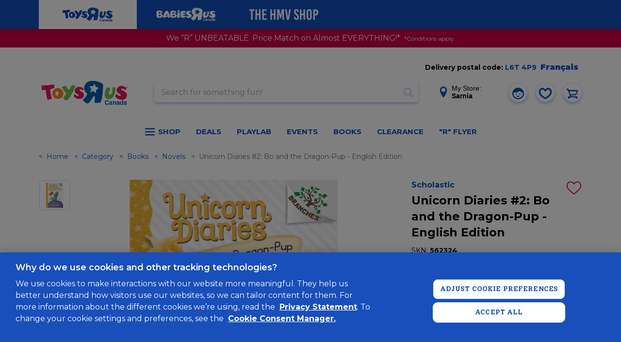

--- FILE ---
content_type: text/html; charset=utf-8
request_url: https://www.google.com/recaptcha/api2/anchor?ar=1&k=6Ld-EOwpAAAAABusKm5nvCNLYsH0oZCrBgCwrScZ&co=aHR0cHM6Ly93d3cudG95c3J1cy5jYTo0NDM.&hl=en&v=PoyoqOPhxBO7pBk68S4YbpHZ&size=normal&anchor-ms=20000&execute-ms=30000&cb=4gemwywj7g2u
body_size: 49680
content:
<!DOCTYPE HTML><html dir="ltr" lang="en"><head><meta http-equiv="Content-Type" content="text/html; charset=UTF-8">
<meta http-equiv="X-UA-Compatible" content="IE=edge">
<title>reCAPTCHA</title>
<style type="text/css">
/* cyrillic-ext */
@font-face {
  font-family: 'Roboto';
  font-style: normal;
  font-weight: 400;
  font-stretch: 100%;
  src: url(//fonts.gstatic.com/s/roboto/v48/KFO7CnqEu92Fr1ME7kSn66aGLdTylUAMa3GUBHMdazTgWw.woff2) format('woff2');
  unicode-range: U+0460-052F, U+1C80-1C8A, U+20B4, U+2DE0-2DFF, U+A640-A69F, U+FE2E-FE2F;
}
/* cyrillic */
@font-face {
  font-family: 'Roboto';
  font-style: normal;
  font-weight: 400;
  font-stretch: 100%;
  src: url(//fonts.gstatic.com/s/roboto/v48/KFO7CnqEu92Fr1ME7kSn66aGLdTylUAMa3iUBHMdazTgWw.woff2) format('woff2');
  unicode-range: U+0301, U+0400-045F, U+0490-0491, U+04B0-04B1, U+2116;
}
/* greek-ext */
@font-face {
  font-family: 'Roboto';
  font-style: normal;
  font-weight: 400;
  font-stretch: 100%;
  src: url(//fonts.gstatic.com/s/roboto/v48/KFO7CnqEu92Fr1ME7kSn66aGLdTylUAMa3CUBHMdazTgWw.woff2) format('woff2');
  unicode-range: U+1F00-1FFF;
}
/* greek */
@font-face {
  font-family: 'Roboto';
  font-style: normal;
  font-weight: 400;
  font-stretch: 100%;
  src: url(//fonts.gstatic.com/s/roboto/v48/KFO7CnqEu92Fr1ME7kSn66aGLdTylUAMa3-UBHMdazTgWw.woff2) format('woff2');
  unicode-range: U+0370-0377, U+037A-037F, U+0384-038A, U+038C, U+038E-03A1, U+03A3-03FF;
}
/* math */
@font-face {
  font-family: 'Roboto';
  font-style: normal;
  font-weight: 400;
  font-stretch: 100%;
  src: url(//fonts.gstatic.com/s/roboto/v48/KFO7CnqEu92Fr1ME7kSn66aGLdTylUAMawCUBHMdazTgWw.woff2) format('woff2');
  unicode-range: U+0302-0303, U+0305, U+0307-0308, U+0310, U+0312, U+0315, U+031A, U+0326-0327, U+032C, U+032F-0330, U+0332-0333, U+0338, U+033A, U+0346, U+034D, U+0391-03A1, U+03A3-03A9, U+03B1-03C9, U+03D1, U+03D5-03D6, U+03F0-03F1, U+03F4-03F5, U+2016-2017, U+2034-2038, U+203C, U+2040, U+2043, U+2047, U+2050, U+2057, U+205F, U+2070-2071, U+2074-208E, U+2090-209C, U+20D0-20DC, U+20E1, U+20E5-20EF, U+2100-2112, U+2114-2115, U+2117-2121, U+2123-214F, U+2190, U+2192, U+2194-21AE, U+21B0-21E5, U+21F1-21F2, U+21F4-2211, U+2213-2214, U+2216-22FF, U+2308-230B, U+2310, U+2319, U+231C-2321, U+2336-237A, U+237C, U+2395, U+239B-23B7, U+23D0, U+23DC-23E1, U+2474-2475, U+25AF, U+25B3, U+25B7, U+25BD, U+25C1, U+25CA, U+25CC, U+25FB, U+266D-266F, U+27C0-27FF, U+2900-2AFF, U+2B0E-2B11, U+2B30-2B4C, U+2BFE, U+3030, U+FF5B, U+FF5D, U+1D400-1D7FF, U+1EE00-1EEFF;
}
/* symbols */
@font-face {
  font-family: 'Roboto';
  font-style: normal;
  font-weight: 400;
  font-stretch: 100%;
  src: url(//fonts.gstatic.com/s/roboto/v48/KFO7CnqEu92Fr1ME7kSn66aGLdTylUAMaxKUBHMdazTgWw.woff2) format('woff2');
  unicode-range: U+0001-000C, U+000E-001F, U+007F-009F, U+20DD-20E0, U+20E2-20E4, U+2150-218F, U+2190, U+2192, U+2194-2199, U+21AF, U+21E6-21F0, U+21F3, U+2218-2219, U+2299, U+22C4-22C6, U+2300-243F, U+2440-244A, U+2460-24FF, U+25A0-27BF, U+2800-28FF, U+2921-2922, U+2981, U+29BF, U+29EB, U+2B00-2BFF, U+4DC0-4DFF, U+FFF9-FFFB, U+10140-1018E, U+10190-1019C, U+101A0, U+101D0-101FD, U+102E0-102FB, U+10E60-10E7E, U+1D2C0-1D2D3, U+1D2E0-1D37F, U+1F000-1F0FF, U+1F100-1F1AD, U+1F1E6-1F1FF, U+1F30D-1F30F, U+1F315, U+1F31C, U+1F31E, U+1F320-1F32C, U+1F336, U+1F378, U+1F37D, U+1F382, U+1F393-1F39F, U+1F3A7-1F3A8, U+1F3AC-1F3AF, U+1F3C2, U+1F3C4-1F3C6, U+1F3CA-1F3CE, U+1F3D4-1F3E0, U+1F3ED, U+1F3F1-1F3F3, U+1F3F5-1F3F7, U+1F408, U+1F415, U+1F41F, U+1F426, U+1F43F, U+1F441-1F442, U+1F444, U+1F446-1F449, U+1F44C-1F44E, U+1F453, U+1F46A, U+1F47D, U+1F4A3, U+1F4B0, U+1F4B3, U+1F4B9, U+1F4BB, U+1F4BF, U+1F4C8-1F4CB, U+1F4D6, U+1F4DA, U+1F4DF, U+1F4E3-1F4E6, U+1F4EA-1F4ED, U+1F4F7, U+1F4F9-1F4FB, U+1F4FD-1F4FE, U+1F503, U+1F507-1F50B, U+1F50D, U+1F512-1F513, U+1F53E-1F54A, U+1F54F-1F5FA, U+1F610, U+1F650-1F67F, U+1F687, U+1F68D, U+1F691, U+1F694, U+1F698, U+1F6AD, U+1F6B2, U+1F6B9-1F6BA, U+1F6BC, U+1F6C6-1F6CF, U+1F6D3-1F6D7, U+1F6E0-1F6EA, U+1F6F0-1F6F3, U+1F6F7-1F6FC, U+1F700-1F7FF, U+1F800-1F80B, U+1F810-1F847, U+1F850-1F859, U+1F860-1F887, U+1F890-1F8AD, U+1F8B0-1F8BB, U+1F8C0-1F8C1, U+1F900-1F90B, U+1F93B, U+1F946, U+1F984, U+1F996, U+1F9E9, U+1FA00-1FA6F, U+1FA70-1FA7C, U+1FA80-1FA89, U+1FA8F-1FAC6, U+1FACE-1FADC, U+1FADF-1FAE9, U+1FAF0-1FAF8, U+1FB00-1FBFF;
}
/* vietnamese */
@font-face {
  font-family: 'Roboto';
  font-style: normal;
  font-weight: 400;
  font-stretch: 100%;
  src: url(//fonts.gstatic.com/s/roboto/v48/KFO7CnqEu92Fr1ME7kSn66aGLdTylUAMa3OUBHMdazTgWw.woff2) format('woff2');
  unicode-range: U+0102-0103, U+0110-0111, U+0128-0129, U+0168-0169, U+01A0-01A1, U+01AF-01B0, U+0300-0301, U+0303-0304, U+0308-0309, U+0323, U+0329, U+1EA0-1EF9, U+20AB;
}
/* latin-ext */
@font-face {
  font-family: 'Roboto';
  font-style: normal;
  font-weight: 400;
  font-stretch: 100%;
  src: url(//fonts.gstatic.com/s/roboto/v48/KFO7CnqEu92Fr1ME7kSn66aGLdTylUAMa3KUBHMdazTgWw.woff2) format('woff2');
  unicode-range: U+0100-02BA, U+02BD-02C5, U+02C7-02CC, U+02CE-02D7, U+02DD-02FF, U+0304, U+0308, U+0329, U+1D00-1DBF, U+1E00-1E9F, U+1EF2-1EFF, U+2020, U+20A0-20AB, U+20AD-20C0, U+2113, U+2C60-2C7F, U+A720-A7FF;
}
/* latin */
@font-face {
  font-family: 'Roboto';
  font-style: normal;
  font-weight: 400;
  font-stretch: 100%;
  src: url(//fonts.gstatic.com/s/roboto/v48/KFO7CnqEu92Fr1ME7kSn66aGLdTylUAMa3yUBHMdazQ.woff2) format('woff2');
  unicode-range: U+0000-00FF, U+0131, U+0152-0153, U+02BB-02BC, U+02C6, U+02DA, U+02DC, U+0304, U+0308, U+0329, U+2000-206F, U+20AC, U+2122, U+2191, U+2193, U+2212, U+2215, U+FEFF, U+FFFD;
}
/* cyrillic-ext */
@font-face {
  font-family: 'Roboto';
  font-style: normal;
  font-weight: 500;
  font-stretch: 100%;
  src: url(//fonts.gstatic.com/s/roboto/v48/KFO7CnqEu92Fr1ME7kSn66aGLdTylUAMa3GUBHMdazTgWw.woff2) format('woff2');
  unicode-range: U+0460-052F, U+1C80-1C8A, U+20B4, U+2DE0-2DFF, U+A640-A69F, U+FE2E-FE2F;
}
/* cyrillic */
@font-face {
  font-family: 'Roboto';
  font-style: normal;
  font-weight: 500;
  font-stretch: 100%;
  src: url(//fonts.gstatic.com/s/roboto/v48/KFO7CnqEu92Fr1ME7kSn66aGLdTylUAMa3iUBHMdazTgWw.woff2) format('woff2');
  unicode-range: U+0301, U+0400-045F, U+0490-0491, U+04B0-04B1, U+2116;
}
/* greek-ext */
@font-face {
  font-family: 'Roboto';
  font-style: normal;
  font-weight: 500;
  font-stretch: 100%;
  src: url(//fonts.gstatic.com/s/roboto/v48/KFO7CnqEu92Fr1ME7kSn66aGLdTylUAMa3CUBHMdazTgWw.woff2) format('woff2');
  unicode-range: U+1F00-1FFF;
}
/* greek */
@font-face {
  font-family: 'Roboto';
  font-style: normal;
  font-weight: 500;
  font-stretch: 100%;
  src: url(//fonts.gstatic.com/s/roboto/v48/KFO7CnqEu92Fr1ME7kSn66aGLdTylUAMa3-UBHMdazTgWw.woff2) format('woff2');
  unicode-range: U+0370-0377, U+037A-037F, U+0384-038A, U+038C, U+038E-03A1, U+03A3-03FF;
}
/* math */
@font-face {
  font-family: 'Roboto';
  font-style: normal;
  font-weight: 500;
  font-stretch: 100%;
  src: url(//fonts.gstatic.com/s/roboto/v48/KFO7CnqEu92Fr1ME7kSn66aGLdTylUAMawCUBHMdazTgWw.woff2) format('woff2');
  unicode-range: U+0302-0303, U+0305, U+0307-0308, U+0310, U+0312, U+0315, U+031A, U+0326-0327, U+032C, U+032F-0330, U+0332-0333, U+0338, U+033A, U+0346, U+034D, U+0391-03A1, U+03A3-03A9, U+03B1-03C9, U+03D1, U+03D5-03D6, U+03F0-03F1, U+03F4-03F5, U+2016-2017, U+2034-2038, U+203C, U+2040, U+2043, U+2047, U+2050, U+2057, U+205F, U+2070-2071, U+2074-208E, U+2090-209C, U+20D0-20DC, U+20E1, U+20E5-20EF, U+2100-2112, U+2114-2115, U+2117-2121, U+2123-214F, U+2190, U+2192, U+2194-21AE, U+21B0-21E5, U+21F1-21F2, U+21F4-2211, U+2213-2214, U+2216-22FF, U+2308-230B, U+2310, U+2319, U+231C-2321, U+2336-237A, U+237C, U+2395, U+239B-23B7, U+23D0, U+23DC-23E1, U+2474-2475, U+25AF, U+25B3, U+25B7, U+25BD, U+25C1, U+25CA, U+25CC, U+25FB, U+266D-266F, U+27C0-27FF, U+2900-2AFF, U+2B0E-2B11, U+2B30-2B4C, U+2BFE, U+3030, U+FF5B, U+FF5D, U+1D400-1D7FF, U+1EE00-1EEFF;
}
/* symbols */
@font-face {
  font-family: 'Roboto';
  font-style: normal;
  font-weight: 500;
  font-stretch: 100%;
  src: url(//fonts.gstatic.com/s/roboto/v48/KFO7CnqEu92Fr1ME7kSn66aGLdTylUAMaxKUBHMdazTgWw.woff2) format('woff2');
  unicode-range: U+0001-000C, U+000E-001F, U+007F-009F, U+20DD-20E0, U+20E2-20E4, U+2150-218F, U+2190, U+2192, U+2194-2199, U+21AF, U+21E6-21F0, U+21F3, U+2218-2219, U+2299, U+22C4-22C6, U+2300-243F, U+2440-244A, U+2460-24FF, U+25A0-27BF, U+2800-28FF, U+2921-2922, U+2981, U+29BF, U+29EB, U+2B00-2BFF, U+4DC0-4DFF, U+FFF9-FFFB, U+10140-1018E, U+10190-1019C, U+101A0, U+101D0-101FD, U+102E0-102FB, U+10E60-10E7E, U+1D2C0-1D2D3, U+1D2E0-1D37F, U+1F000-1F0FF, U+1F100-1F1AD, U+1F1E6-1F1FF, U+1F30D-1F30F, U+1F315, U+1F31C, U+1F31E, U+1F320-1F32C, U+1F336, U+1F378, U+1F37D, U+1F382, U+1F393-1F39F, U+1F3A7-1F3A8, U+1F3AC-1F3AF, U+1F3C2, U+1F3C4-1F3C6, U+1F3CA-1F3CE, U+1F3D4-1F3E0, U+1F3ED, U+1F3F1-1F3F3, U+1F3F5-1F3F7, U+1F408, U+1F415, U+1F41F, U+1F426, U+1F43F, U+1F441-1F442, U+1F444, U+1F446-1F449, U+1F44C-1F44E, U+1F453, U+1F46A, U+1F47D, U+1F4A3, U+1F4B0, U+1F4B3, U+1F4B9, U+1F4BB, U+1F4BF, U+1F4C8-1F4CB, U+1F4D6, U+1F4DA, U+1F4DF, U+1F4E3-1F4E6, U+1F4EA-1F4ED, U+1F4F7, U+1F4F9-1F4FB, U+1F4FD-1F4FE, U+1F503, U+1F507-1F50B, U+1F50D, U+1F512-1F513, U+1F53E-1F54A, U+1F54F-1F5FA, U+1F610, U+1F650-1F67F, U+1F687, U+1F68D, U+1F691, U+1F694, U+1F698, U+1F6AD, U+1F6B2, U+1F6B9-1F6BA, U+1F6BC, U+1F6C6-1F6CF, U+1F6D3-1F6D7, U+1F6E0-1F6EA, U+1F6F0-1F6F3, U+1F6F7-1F6FC, U+1F700-1F7FF, U+1F800-1F80B, U+1F810-1F847, U+1F850-1F859, U+1F860-1F887, U+1F890-1F8AD, U+1F8B0-1F8BB, U+1F8C0-1F8C1, U+1F900-1F90B, U+1F93B, U+1F946, U+1F984, U+1F996, U+1F9E9, U+1FA00-1FA6F, U+1FA70-1FA7C, U+1FA80-1FA89, U+1FA8F-1FAC6, U+1FACE-1FADC, U+1FADF-1FAE9, U+1FAF0-1FAF8, U+1FB00-1FBFF;
}
/* vietnamese */
@font-face {
  font-family: 'Roboto';
  font-style: normal;
  font-weight: 500;
  font-stretch: 100%;
  src: url(//fonts.gstatic.com/s/roboto/v48/KFO7CnqEu92Fr1ME7kSn66aGLdTylUAMa3OUBHMdazTgWw.woff2) format('woff2');
  unicode-range: U+0102-0103, U+0110-0111, U+0128-0129, U+0168-0169, U+01A0-01A1, U+01AF-01B0, U+0300-0301, U+0303-0304, U+0308-0309, U+0323, U+0329, U+1EA0-1EF9, U+20AB;
}
/* latin-ext */
@font-face {
  font-family: 'Roboto';
  font-style: normal;
  font-weight: 500;
  font-stretch: 100%;
  src: url(//fonts.gstatic.com/s/roboto/v48/KFO7CnqEu92Fr1ME7kSn66aGLdTylUAMa3KUBHMdazTgWw.woff2) format('woff2');
  unicode-range: U+0100-02BA, U+02BD-02C5, U+02C7-02CC, U+02CE-02D7, U+02DD-02FF, U+0304, U+0308, U+0329, U+1D00-1DBF, U+1E00-1E9F, U+1EF2-1EFF, U+2020, U+20A0-20AB, U+20AD-20C0, U+2113, U+2C60-2C7F, U+A720-A7FF;
}
/* latin */
@font-face {
  font-family: 'Roboto';
  font-style: normal;
  font-weight: 500;
  font-stretch: 100%;
  src: url(//fonts.gstatic.com/s/roboto/v48/KFO7CnqEu92Fr1ME7kSn66aGLdTylUAMa3yUBHMdazQ.woff2) format('woff2');
  unicode-range: U+0000-00FF, U+0131, U+0152-0153, U+02BB-02BC, U+02C6, U+02DA, U+02DC, U+0304, U+0308, U+0329, U+2000-206F, U+20AC, U+2122, U+2191, U+2193, U+2212, U+2215, U+FEFF, U+FFFD;
}
/* cyrillic-ext */
@font-face {
  font-family: 'Roboto';
  font-style: normal;
  font-weight: 900;
  font-stretch: 100%;
  src: url(//fonts.gstatic.com/s/roboto/v48/KFO7CnqEu92Fr1ME7kSn66aGLdTylUAMa3GUBHMdazTgWw.woff2) format('woff2');
  unicode-range: U+0460-052F, U+1C80-1C8A, U+20B4, U+2DE0-2DFF, U+A640-A69F, U+FE2E-FE2F;
}
/* cyrillic */
@font-face {
  font-family: 'Roboto';
  font-style: normal;
  font-weight: 900;
  font-stretch: 100%;
  src: url(//fonts.gstatic.com/s/roboto/v48/KFO7CnqEu92Fr1ME7kSn66aGLdTylUAMa3iUBHMdazTgWw.woff2) format('woff2');
  unicode-range: U+0301, U+0400-045F, U+0490-0491, U+04B0-04B1, U+2116;
}
/* greek-ext */
@font-face {
  font-family: 'Roboto';
  font-style: normal;
  font-weight: 900;
  font-stretch: 100%;
  src: url(//fonts.gstatic.com/s/roboto/v48/KFO7CnqEu92Fr1ME7kSn66aGLdTylUAMa3CUBHMdazTgWw.woff2) format('woff2');
  unicode-range: U+1F00-1FFF;
}
/* greek */
@font-face {
  font-family: 'Roboto';
  font-style: normal;
  font-weight: 900;
  font-stretch: 100%;
  src: url(//fonts.gstatic.com/s/roboto/v48/KFO7CnqEu92Fr1ME7kSn66aGLdTylUAMa3-UBHMdazTgWw.woff2) format('woff2');
  unicode-range: U+0370-0377, U+037A-037F, U+0384-038A, U+038C, U+038E-03A1, U+03A3-03FF;
}
/* math */
@font-face {
  font-family: 'Roboto';
  font-style: normal;
  font-weight: 900;
  font-stretch: 100%;
  src: url(//fonts.gstatic.com/s/roboto/v48/KFO7CnqEu92Fr1ME7kSn66aGLdTylUAMawCUBHMdazTgWw.woff2) format('woff2');
  unicode-range: U+0302-0303, U+0305, U+0307-0308, U+0310, U+0312, U+0315, U+031A, U+0326-0327, U+032C, U+032F-0330, U+0332-0333, U+0338, U+033A, U+0346, U+034D, U+0391-03A1, U+03A3-03A9, U+03B1-03C9, U+03D1, U+03D5-03D6, U+03F0-03F1, U+03F4-03F5, U+2016-2017, U+2034-2038, U+203C, U+2040, U+2043, U+2047, U+2050, U+2057, U+205F, U+2070-2071, U+2074-208E, U+2090-209C, U+20D0-20DC, U+20E1, U+20E5-20EF, U+2100-2112, U+2114-2115, U+2117-2121, U+2123-214F, U+2190, U+2192, U+2194-21AE, U+21B0-21E5, U+21F1-21F2, U+21F4-2211, U+2213-2214, U+2216-22FF, U+2308-230B, U+2310, U+2319, U+231C-2321, U+2336-237A, U+237C, U+2395, U+239B-23B7, U+23D0, U+23DC-23E1, U+2474-2475, U+25AF, U+25B3, U+25B7, U+25BD, U+25C1, U+25CA, U+25CC, U+25FB, U+266D-266F, U+27C0-27FF, U+2900-2AFF, U+2B0E-2B11, U+2B30-2B4C, U+2BFE, U+3030, U+FF5B, U+FF5D, U+1D400-1D7FF, U+1EE00-1EEFF;
}
/* symbols */
@font-face {
  font-family: 'Roboto';
  font-style: normal;
  font-weight: 900;
  font-stretch: 100%;
  src: url(//fonts.gstatic.com/s/roboto/v48/KFO7CnqEu92Fr1ME7kSn66aGLdTylUAMaxKUBHMdazTgWw.woff2) format('woff2');
  unicode-range: U+0001-000C, U+000E-001F, U+007F-009F, U+20DD-20E0, U+20E2-20E4, U+2150-218F, U+2190, U+2192, U+2194-2199, U+21AF, U+21E6-21F0, U+21F3, U+2218-2219, U+2299, U+22C4-22C6, U+2300-243F, U+2440-244A, U+2460-24FF, U+25A0-27BF, U+2800-28FF, U+2921-2922, U+2981, U+29BF, U+29EB, U+2B00-2BFF, U+4DC0-4DFF, U+FFF9-FFFB, U+10140-1018E, U+10190-1019C, U+101A0, U+101D0-101FD, U+102E0-102FB, U+10E60-10E7E, U+1D2C0-1D2D3, U+1D2E0-1D37F, U+1F000-1F0FF, U+1F100-1F1AD, U+1F1E6-1F1FF, U+1F30D-1F30F, U+1F315, U+1F31C, U+1F31E, U+1F320-1F32C, U+1F336, U+1F378, U+1F37D, U+1F382, U+1F393-1F39F, U+1F3A7-1F3A8, U+1F3AC-1F3AF, U+1F3C2, U+1F3C4-1F3C6, U+1F3CA-1F3CE, U+1F3D4-1F3E0, U+1F3ED, U+1F3F1-1F3F3, U+1F3F5-1F3F7, U+1F408, U+1F415, U+1F41F, U+1F426, U+1F43F, U+1F441-1F442, U+1F444, U+1F446-1F449, U+1F44C-1F44E, U+1F453, U+1F46A, U+1F47D, U+1F4A3, U+1F4B0, U+1F4B3, U+1F4B9, U+1F4BB, U+1F4BF, U+1F4C8-1F4CB, U+1F4D6, U+1F4DA, U+1F4DF, U+1F4E3-1F4E6, U+1F4EA-1F4ED, U+1F4F7, U+1F4F9-1F4FB, U+1F4FD-1F4FE, U+1F503, U+1F507-1F50B, U+1F50D, U+1F512-1F513, U+1F53E-1F54A, U+1F54F-1F5FA, U+1F610, U+1F650-1F67F, U+1F687, U+1F68D, U+1F691, U+1F694, U+1F698, U+1F6AD, U+1F6B2, U+1F6B9-1F6BA, U+1F6BC, U+1F6C6-1F6CF, U+1F6D3-1F6D7, U+1F6E0-1F6EA, U+1F6F0-1F6F3, U+1F6F7-1F6FC, U+1F700-1F7FF, U+1F800-1F80B, U+1F810-1F847, U+1F850-1F859, U+1F860-1F887, U+1F890-1F8AD, U+1F8B0-1F8BB, U+1F8C0-1F8C1, U+1F900-1F90B, U+1F93B, U+1F946, U+1F984, U+1F996, U+1F9E9, U+1FA00-1FA6F, U+1FA70-1FA7C, U+1FA80-1FA89, U+1FA8F-1FAC6, U+1FACE-1FADC, U+1FADF-1FAE9, U+1FAF0-1FAF8, U+1FB00-1FBFF;
}
/* vietnamese */
@font-face {
  font-family: 'Roboto';
  font-style: normal;
  font-weight: 900;
  font-stretch: 100%;
  src: url(//fonts.gstatic.com/s/roboto/v48/KFO7CnqEu92Fr1ME7kSn66aGLdTylUAMa3OUBHMdazTgWw.woff2) format('woff2');
  unicode-range: U+0102-0103, U+0110-0111, U+0128-0129, U+0168-0169, U+01A0-01A1, U+01AF-01B0, U+0300-0301, U+0303-0304, U+0308-0309, U+0323, U+0329, U+1EA0-1EF9, U+20AB;
}
/* latin-ext */
@font-face {
  font-family: 'Roboto';
  font-style: normal;
  font-weight: 900;
  font-stretch: 100%;
  src: url(//fonts.gstatic.com/s/roboto/v48/KFO7CnqEu92Fr1ME7kSn66aGLdTylUAMa3KUBHMdazTgWw.woff2) format('woff2');
  unicode-range: U+0100-02BA, U+02BD-02C5, U+02C7-02CC, U+02CE-02D7, U+02DD-02FF, U+0304, U+0308, U+0329, U+1D00-1DBF, U+1E00-1E9F, U+1EF2-1EFF, U+2020, U+20A0-20AB, U+20AD-20C0, U+2113, U+2C60-2C7F, U+A720-A7FF;
}
/* latin */
@font-face {
  font-family: 'Roboto';
  font-style: normal;
  font-weight: 900;
  font-stretch: 100%;
  src: url(//fonts.gstatic.com/s/roboto/v48/KFO7CnqEu92Fr1ME7kSn66aGLdTylUAMa3yUBHMdazQ.woff2) format('woff2');
  unicode-range: U+0000-00FF, U+0131, U+0152-0153, U+02BB-02BC, U+02C6, U+02DA, U+02DC, U+0304, U+0308, U+0329, U+2000-206F, U+20AC, U+2122, U+2191, U+2193, U+2212, U+2215, U+FEFF, U+FFFD;
}

</style>
<link rel="stylesheet" type="text/css" href="https://www.gstatic.com/recaptcha/releases/PoyoqOPhxBO7pBk68S4YbpHZ/styles__ltr.css">
<script nonce="oKP7YejL30V_Di79exyz4Q" type="text/javascript">window['__recaptcha_api'] = 'https://www.google.com/recaptcha/api2/';</script>
<script type="text/javascript" src="https://www.gstatic.com/recaptcha/releases/PoyoqOPhxBO7pBk68S4YbpHZ/recaptcha__en.js" nonce="oKP7YejL30V_Di79exyz4Q">
      
    </script></head>
<body><div id="rc-anchor-alert" class="rc-anchor-alert"></div>
<input type="hidden" id="recaptcha-token" value="[base64]">
<script type="text/javascript" nonce="oKP7YejL30V_Di79exyz4Q">
      recaptcha.anchor.Main.init("[\x22ainput\x22,[\x22bgdata\x22,\x22\x22,\[base64]/[base64]/[base64]/ZyhXLGgpOnEoW04sMjEsbF0sVywwKSxoKSxmYWxzZSxmYWxzZSl9Y2F0Y2goayl7RygzNTgsVyk/[base64]/[base64]/[base64]/[base64]/[base64]/[base64]/[base64]/bmV3IEJbT10oRFswXSk6dz09Mj9uZXcgQltPXShEWzBdLERbMV0pOnc9PTM/bmV3IEJbT10oRFswXSxEWzFdLERbMl0pOnc9PTQ/[base64]/[base64]/[base64]/[base64]/[base64]\\u003d\x22,\[base64]\\u003d\\u003d\x22,\x22JsKzQcKDwpfCnioDbCTCrWDDql8sw6wTw5nDqCtycntRFsKaw4pMw7BCwrIYw7LDhyDCrTPCvMKKwq/DlCg/ZsKwwpHDjxkeRsO7w47DlsKXw6vDokbCgVNUccOlFcKnHMKxw4fDn8K7NRl4wovCpsO/[base64]/[base64]/[base64]/QB7DlV3Cllp0w7QIXcKZX8Oww5PCicKiDWHDpMOJwr3DvMKiw5dAw79FYsKawq7ChMKTw6PDslTCt8K6NRx7QmPDgsOtwocyGTQvwrfDpEtVfcKww6M2esK0TGnChS/Ch1/DnFEYLjDDv8Omwo52I8OyNDDCv8KyKXNOwp7DncKWwrHDjF3DlWpcw44oa8KzBcOcUzc0woHCsw3DicOxNmzDoFdTwqXDm8KgwpAGKMOiaVbCssKOWWDCjVN0V8ORJsKDwoLDvsKNfsKOCsOLE3RJwpbCisKawrjDt8KeLx/[base64]/CjVxHw4E3c8OMKl/ClQXChg/DkkZaCsKaJ8KNR8O4B8OKZsOpw4I7EUNAahfCjcOISgzCr8KAw5PDtjjCuMOnw6oiSTjDnEbCg31GwpMqJ8KCacOlwrxCTEcfEsKIwoBIFMKGQ0zDqg/[base64]/DmhXChyzDkMKoVcKEw67DtcKcWMO9w78HUGXDhCbDnGMKwq/CngwhwpLCrsOzd8OUU8OVayHDhVDDjcOQLsO3w5Jqw7bCtcOIwrjDkQZvRMODD0bDnSrCkFnCjDTDpG0swpATAMKow53DicKvwq9LZUrDpUhGMlPDvcOuZ8K8VTRaw54JXsOkK8OgwprCiMO/[base64]/FMOjwrvDk8OVVcOTI8O7wqrDkn1/B1nDpRbDicOTwpDDqnfCucOnGxPCicKuw54AWV/CrkXDgivDgQLCnAQRw6nDvkRVQigzcMKdcEIBZS7CuMKcYVMseMOtPcOJwpwYw4lhWMKhZFkJwoXCmMKHCjrDucK+LsK2w4FzwrMebwthwqTCjArDohFiw55Nw4gWDMOJwrVhRBDDj8K3TFwWw5jDnsK4w7/DpcOGwpHDnn7DtTnCuFvDh2vDl8KMR3LCgmk0GsKfw6Nyw6rCvR3Dk8OQHl7DuF3DicOVX8O/GMK1wp7Cs3QDw6ckwrMlF8K0wrh+wpzDn1fDqsKbEVTCtic0RcOuCT7DoFQlBX1bHMK4wozCocOgwoAkLFnClMKjTT1Sw5YQCQXDt3HCjsKaS8K4RcOkGMK/[base64]/[base64]/KMKcUsOsNMO6w4/DqcOpw5DCv2ABw7kLAGZOXCccK8KQYMODBcKQVsOZUDocwqU8wrTDt8K1RsOcIcOPwpVEQ8KVwokEwpjCp8Ouw6cMwrgywqnDjQACRCzCl8OxesKwwr3DgsK6G8KDUsOHBW3DtsKVw5XCjBx0wojDosK8NcOKwosjB8Oow4nCmyJBNlwQwqpiYGHDnwtHw73CisO/wq8uwp/DjsOFwpnCsMKXN2/ClmLCkw/DmsKBw4xObsK8dsKlwrYjExnChXXCp1krwph9IzrCv8O/w4bCqAsTKn5FwrIcw71dwpd0ZxfDvB3Cpmllwqgnw4UPw50iw5DDsk3DtMKUwpHDhcKsaAY0w6jDpi7Cq8OVwqXCgDnColMjV2dVw7rDvQrDuhdXIsOqUMOxw6sEEcOFw47Cu8KWPcOBHl9/MyIdS8KbMcKywq97LXLCs8OtwoYvCDskwpoJVijCoD3DilcZw6fDgsKDAh3DljkFdcK3H8Oaw5zDiClnw4FKw7PCsTBONcOUwo/CqsO+wpfDq8KbwrB4PMKxwrU6wqjDiRImWEUvL8KNwovDs8ObwoXCksKSb3sDd3EcVcK/[base64]/DiGsAwqbDoW82wqVdw6jCrcOzaj/CtcOtw6d8wp/Cq2orXTnDkEPDqsKuw7nCh8KCCcOww5RhGMOOw4rCosOrWDvDh1DCi0B/wrnDvwrCnsKPBR9BCl3CqcOiR8KgUhnCgQjCgMOXwpNPwovCpwPDpVZDw4fDmEvChi7DnsO1WMKawrTDv0JLIDTDqzQGH8ONPcORe2V1ME3DnhAEVG7DkCF/[base64]/CgETDrcKzf8KrwqgSwpPCg8K9aMOpY8K/wphpeUzCtAd9OcKHS8OZHsKsw68lAlbCtcOxY8Kzw7nDucO7wrELCBQxw6XCmMKYZsOBwr0ua37DjQXCpcO5TcOrG20AwrrDvMKWw6BjdcOhwp5/PcOjw4kQFsK2wpwaC8KDPBwKwp98w6LCjsKKwo/CusK1SMOZwoDDnnBYw7jCkn/Ct8KIWcKHLsOBw44+CcK7H8K8w7MuacO1w7/Dt8K8Wkcuw65fDsORwpd/w7hSwonDu0TCtFvCocKswp/ChcKowpXCnCnCtcKXw67Dr8OfZcO8fkICeVUtK0bClWsbw7zCr1DCjcOlVw0FWcKNcDbCpjzCsWPCt8OoKsKXLAHCs8KHODTDn8OdecOicxfDtFPDhgbCt01KWcKRwpBSw5DCtsK3w73CgnXCt2I1CR5xMXNWc8K2BgJVw5DDsMKJL3ACDsOUJn1jwrvDvMKfwqM0w4/CvVnDlH3DgsKSRmPDjUwGE3dYH30Zw6Qnw7jChVfCocOMwpHCqE4Owq7Cg2Asw6jDlg0AOh7ClGbDvsKtw5cHw6zClMOtw5XDjsKbw6t5aw5IB8OSMz48wo7Cr8OiEcOhHMO+IsKPw5bCoygBI8OFc8OswqBHw4TDgDvDmCnDosOkw6/CmHR4FcK3ClhWDADCr8O1wrMRw4vCtsK3I1vCiT8FfcOww4hfw651wqw5wq/Dt8KYR23DiMKewo7CsUvCscKHRsOJwrx2w7DDvXXCrsKND8KbXAl2EMKGw5bDvU9OYsK7Q8OXwqlWbMOYAE8bHsO+OsObw6XDkBdkKAEgw6jDicKhTVrCtsKyw5HDnzbCkSfDhybCjBwNw5rCrsOQwoLCsDAICjBzw5Z2O8OQwp4Tw67Dmw7DoyXDm3x/RyrCgMKnwpDDocODVHTDsl3Cmn3DvnTCk8K0H8KsM8Kuwo5MC8Ofw5UhfcOuwrE5ZMK0w4RQLyxIT2XCrsOnKh3CjXnDskrDnB/DnEloJcKoTwxCwpzCuMOzw4daw6gPG8O0WW7DsjzDhMO3w4ZtbgDDsMOEwqpiScKAwonCtcKgRMO9w5bCrDY3w4zDrkR+IMOvw43Cs8ONGcK/csOPw5QiaMKFw518WMO9wrDClCjDgsKLDWXDo8KVXsO+bMOqw7rDr8KUdAjDqMK4wq7Cj8OaL8KPwonDpcKfw45nwq9gCwUxwphfVFhtAAPDkyLDhMOYE8OAd8OUwo5IIcO/PMONw6EmwqPDj8KgwqjDvB/DocK4VsKqeQhJez3DhsOLBcOqw5XDl8K+wqtAw7DDvyMhB0nCqyM8XEdVNwoUw44ATsO9w5NoU1/CnhXCiMKfwrlOw6FJOMKGaEnDqU1xe8KwQ0Brw7LDssKTNMKcciZRw59yVSzCs8OlPxvDnQ0Rw6/CpsKOwrd4w4HDhsOADsOyZUbDu0nCjcONw6/[base64]/w6Ncwphnw68LasK9d8Kowq4lDWMWUirCnzRVcGHDiMKaUMK/ZMOnUMK/[base64]/Dt151OlB4wo9wwoLCsU98w4Blw456QXDCq8KPOcOdwr7DjUh3WVx3N0HCvcOIwqnDo8ODw5liYsOnTVZywprDiip+w4HDp8KUFy/DssKrwo8efHjClhlZw5AEwpjClHIDTsO7Tm50w6goFcKGwqMkwqxYH8OwaMOrwr9DVVTDhk3CncOWL8KWUsOQAsKXwo3Dk8KxwrgUwoDDqFgiwq7DlRHCmTVLw4kWcsKwDCLDncOowqTDlsOZXcKvbsOLGV04w4dMwoQzUMOqw4PDgDbDuy4dbcKYMMKVw7XCk8O1w5/Du8O6wr/[base64]/[base64]/DrMOhwrfCq8OHwqnCrCDDnFvCi8Oew4rDj8O5wosZwolfB8OfwpUlwp1PWcO7w68NeMKyw6FddsKwwpp5w7pMw6PClArDmD/[base64]/DqRXCljl8wqfDrSgcdcOVI2/[base64]/Ci8O/w6ZWY2TDucO3AA18EiV6wpDDrlV2wp/Cg8KeVcONO1hxw6g6I8K5w7nCuMODwp3CnsK2aXR+WyxyA18hwqDDqnd8Y8Oewrwawp8lGMKKEsKjFMOWw6HCtMKOLsOyw53Cn8O/w7pUw68Xw6k6bcKqYTFPwofDkcOUwo7Dj8OCwqPDnSLCpVfDsMOkwqVawrrCk8KCCsKKw5x/T8Ozw6fCuzseM8Khwq4sw7pcwoDDg8KKw7xrCcKlDcKhw57DoXjCjVfDkSdcb2F/KmLDh8OPFsOKGjlrMH7Clx0gJX4Xw4UGIHXDpCRNJijCtHJzwoNewqxGF8Owb8OswqHDq8OaR8Kfw4lgMTAzOsOMwp/DtMKxwoNTw7V8w6LDkMK4bcOcwrY6RcKowo4Jw5DCtMO8w5YfCsKedcKgYMOmwoUCw603w7wAw7HCkisSw7DCssKDw7dDIsKTLH7CjMKSSyrCg1vDksK8wrvDjylrw4bCmsOCUMOWRMOAwpAGWXxBw5vDt8OZwrgnQGfDjMKlwpPCunoTw5nDs8OxeFbDr8O/JzbCqMKTHiLCrFs/[base64]/DjirDoMK+wpFrwpPCkMKhw7gUJMOmwonDvifDrw3ClX9YSk7Ci2Y8dHctwrxoaMOfWzgkXzDDkcKFw6d7w6ZWw7jDiQjDlEzCtsKjwrbCncK1wpMjEsOpCcKvFU4kTsKww5fCpWVbM1DDiMKhYkbCpMKnwohzw6jCij/DkEbCnl/DiF/[base64]/DrMOGWMOmFMKmDMKFwqc0CFlacknCixLCpU1ww5zDmWVTacKOwrnCl8O2wpxuw75Jwq/Dh8KuwpDCkMOlCsKVw6LDsMOVwr88cSrCtsKFw73CrcO6FWfDu8O/wrTDhsOKDSbDpRAIwrhOeMKAwqrDgj5rw4M6VsOOWlYHG1xIwoTDlEIGEcOnNsKcYkA8SUxnH8Oqw4zCrsKUX8KJKSxEHV3DuCAxLWrDtcOAwrLCqV/[base64]/CgcKhST86w4bDtDxCNsKzw73Cq8Oxw6fCiTrDtcOCYCZLw6zDm0t8JMOEwo9OwpLDo8O5w6N+w49Owp3CtFFwbC7Ct8K2ARFRw57CpMK3A0R+wqjCklnCjgUwFxHCrFARBA7Cv0XDliR0OlzDjcOSw5zCtEnClWcKFsO+woc6EMOBwrQvw5rDgcKANwpGwpbCrUbDnR/DiWjCsyQrQcOxOcOKwrsEwpzDgRErwpvClMKRw5TCngXCpCpkOxfClMOWw4sbG2VpFcKhw4TDvT3DlhxdYhvDlMK5w53ClsO/[base64]/CjcOUwp3DhsKWw7xSw5HDhsKFw4vDkSLDicKbw7LCmQnCg8Kzw7TDnMOeGV/DpMKDCMKAwqA5XcO0KMKcFMKUAUJWwpETRcOhMH3Dj3PDpEXCoMOAXznCnnXCkMOCwo/Dp0XCpsOqwrUwJHAiwrB8w4Uew5PCqsKeTsOlFcKRPkzCvMKGSsOEb09VwpfDlMK4wqPDrMK3w5DDnMK3w6lzwoDCocKPVsKxMsOOw5ZkwpUbwrY8NkfDsMOlU8OOw6lLw7pkwrRgdyNewo0Zw5d6VMKOGFEdwrDDk8OWw4/Ds8KZNxrDmAfDgQ3DuHHCksKlOMOyMy7ChcOmAcOcw4NaEn3DphjCtkTDtwArw7PDrxEQw6jCmsKcwr8HwpRzEwbDtcKiwpU+QSgBcMKFwqbDnMKdeMOBN8KbwqUUJsO6w7bDsMKTLBRBw4bCtDpocwhewr/Cn8OMC8O+dxPCqHhmwoBUGGbCjcOHw7sRUwVFLsOIwpoIeMKWH8KpwpU1w5EfP2TComp1wqrCk8KbCX0/wqExwoAwasKDwqDCtijDp8KdJMOewp/CuAJVLwXDrsOrwrTCvjLCj2k9w499NWnCs8O5wrsUesOaccKSO19Pw63DmH83w7lDbFDCjsOEKmwXwpd9w4LDpMOBw4wTw63CjsOUGMO/[base64]/IBPDjW3Cu8O1w7nCi1FpBMOew6nDlykIM07DskMow4MRIsOKw6F3fG/[base64]/Cj8OOXzMDNsK1FzTDomnCtiXChcKEdcKxw57CnMOKUlHDusKCw7QjKcOLw4PDiwTCjMKBHU3DuE/CujrDslHDscOBw4tew7DDvWrCmUIDwpkAw58JJMKEecKew5VzwqNrwofCu1XDr00Sw6vDpwvCv37DtmQhwrDDscKyw7x6Xw/Do03CusOMw7lgw5PDp8OKw5PCkmzCl8KXwqPDpMOvwq80EBHDtmrDiBBbG0bCuR89wpc4w5vDm1nCl0rCtcKBwo3CoyocwpTCv8KQw4wUbMOIwp5wGXXDmH0AQMK2w7MIw5/Cp8O7wr/[base64]/CoTFOwqpbJXnCiTZ4QkPDqH7CrsO/w4zDgUcpwpAtwoASwppOecKxTcKMQQHDjcKmw4hdByVXSMOoAAUMEMK9wr1HTsOQKcOEd8KgUSbDjnxQOsKbw7NMwq7DuMKpwqXDt8KmYxhzwo9pPcOfwrvDjsK3AcK8GcKEw5pew55XwqHDqUbCvMKQFT0oel/[base64]/[base64]/Do8OFSyvDgG0wcE3DscOJNsOMwotQAAwKYMO3QcKPwqscUsKXw5LDoGgIQRjCnCUIw7VJwqXDkE/CtwoSwrc2wq/[base64]/CrsOQQcKRwr3DisKKGwvDk8KvXTDCn8KbwrPCmsOswqJpW8K0wo9rJzvCoHfCp1vDusKWWsKUGMKaZ0JJw7jDtFZQw5DCszZXBcOjwpNtWSUuwqjCj8O9PcOkdBoCXijDk8Kcw4Y8w7PDvF7DkAXCmC/CpFJ8w7nDn8Oaw5IvIMOPw7LChsKGw6FoU8Kqwo3Du8K0UsOsdsOjw6UZQCZDwpzDrkjDj8O0YMOew4VQwolQG8OjRsOOwrBiw4EqTzzDix5yw4PCpgANw6ANPTvCjcKYw4/CpVbCjTtuQsK+UCzCvcOTwpHCqMO0wqXCk1MCG8K/woQPVjTCicOSwrIfKAoNw63ClcKmPsKQw54eTD3CucKwwoVkw6RBYMOaw53DrcO0wrjDrcODRlrDv2RwIlLDmWVDRygzcsOJw7cDa8K2DcKnacONw4kkZMKYwqweaMKDbcKrJVk+w6/CocKxP8K/dGY8U8OMfcOpwqDCviAibgRiw5N8w43CjsK0w68EDMOIOMOFw64Tw5bCj8KPw4VARcKKZsOdBS/Cu8KVw5hHw7tHDDtkXsK7w708w7YAw4RRc8O3w4oNwq9ibMKqIcO2wrxCwoDCuCjCqMKrworDu8O1GTsma8ORQTnCr8KSwqBuwrXCqMOxEMKdwqbCjMOPwrsJdMKXwowMWj7Dmxkbf8Kxw6vDocOyw4kVW37DvgPDq8OED3rDgm1/AMKkf2zDkcOaDMOFW8Ofw7VZe8O3woLClcO2wp7CsS4ef1TDii8Ewq1ew7wcHcKYw6LCucO1w6wmw7rDphcHw4PDnsO5wrjCrzMQwpZZw4RYX8KLwpTCpCDCvwDCnMKaBMOJw4TDvcKlVcOaw6nCq8KnwroswqUSUkDDtcOeCS5bw5PCocOjw5/Ct8K0wotww7LCg8O2wqNUwrnCiMO/w6TDoMOTKUonYwHCmMK3O8KOJyXDkgtoL3vCqRU3w7jCsyHCh8ODwpw8wq5FeEU7dsKkw4k0PFpLw7TCqTE8w6PDiMOXcBtWwqUmwo/DhcOYBMOBw6DDl2UPw4rDosO3BnvCiMOrw7PCsTRcFlZSwoNAKMKTCRLDvBDCs8KrPsKEXsORwq7DjBHDrcOFT8KOwp/DtcKEJMO9wrlGw5jDrAlxXMKuwpdNEmzCn0LDjsKewojDo8Oiw6pLwrDCkQ8/[base64]/Cjg97YcObw5/[base64]/DqsKmasKDwp1Xw4LCv8KkLAcwEcOGw4vCv8KAbhYXDcOswp9BwpbDi1jCvMO9wpV9XcKsYMOeB8O4wrnDuMOqAUtIw45vw6gnwrzDkwjCvsOcTcO4w4fDiTcOwqRiwplmw4lfwrjDl0/[base64]/wpvDuVV/Sk7CjcOvw4UYw5MPwqzCp8OFwrFLUwcIL8KkesKOwpxTw45GwqQvRMKqwq13w7RMwoEsw6TDpcOWLsOiXy9jw4HCp8KHEsOoOjDCkMOiw7jDtMKLwrooUsKSwq7Cp2TDssKZw4rDhsOUesONwpXCmMK+AcKPwrnDpcKgUMOYwpkxT8KAwq/DksOzVcOWVsOGPHfCtGIqw4pYw5XChcK+BMKTw6/Dv3tpwprCnsKkwplGZzXCtMOtcsKuwqDCm1fCrDETwrAAwocOw7NPJRnCilhOwrrCrsKWZMKUHH/CuMKlwqY3w4HDnCpdwrldPRPCimDCniVpwrcRwq4iw5VYaiHCpsKww7Bgcxx6D1cdYkdWVcOSWywyw59cw5nCjMOfwr9gNENdw4MZDgZbw4rDpsOkDRLCknB6BMOhQXhzIsKYw4TDqMK4woA/IcKqT3ZhM8KFfsO4wqYyCsKFTGfCoMKCwr3DrsOWF8O5RC7DqsO1w6DCqT/Dl8K4w5FHw5s2wqHDjMK0w5c3L2wrRsKQwo14w6/CoFB8wogiEMOjwrsGw7kMK8OLTcKWw4fDv8KdMcKHwqQMw7HDgcKnYUojLcOqNXfCvsKvwp86w44Wwo4CwrDCvcOba8KawoPCv8KXwpRiZT/DqMKrw7TCh8KqBAZ2w6bDgMKVN2XDv8OXw4LDv8K6wrHCrMKowp4Zw4nCi8ORfMOUa8KBKQXDlg7CkMKfRAfCocOkwrXDs8OnNUU3NVogwqhDwpBIwpFQwoh7UhHCgEXDuAbCs04GVMOTFAY9woQqwofDijXCqMOxwoxtTMKmbA/DnALCgcKLVFfDnFfCtQcrQMOTVnctRknDs8Otw4ERwrUHV8Ouw5bCl17Dn8Kew6wpwrrCrl7DtAwjQDnCpHUsfMKNNMOhJcOmNsOIFcOAVkLDg8K5M8OYw7fDlMKwCMKVw6RKJFfCpW3DoT/Ck8OIw5N6NwvCtifChFRewotCw59xw4JzSld2wpkyEcOVw7tRwoxKABvCu8Kfw6rCgcOTwoAaeSzDvREQNcOFXcOtw40iwpzClsO3DcOOw7HDm3DDmgfCglXDp0PDrsKBV3HDi0Q0YkDCs8K0wqvDk8KEw7zClcOzwq/CgyptP39Wwq3DiUp2TW9BZ30oT8OewonCiB9Xw6/DgTE3wqd/TMKZOMKsw7bDpsOpSFrDusKbVHQiwrvDr8OYUX4Tw6FAU8O7w47DqMOHwrtow59zw4/DhMKPMMOgeFEEI8K3wo4NwpjDqsK9VMONw6LDvmPDjsKzQMKAHsK8w5dfwoPDijpYw7HDjcOkw7vDp3PCjMOtSsKaDnVKFz83fBx/w61MYMKrBsOMw4vCjsOtw4bDiQnDoMKSImvCqlzCl8OOwrxMDiUwwqR8w7how5LCpcOLw67DpcKKYcOmL30Gw5wBwr9zwrg2w7LDucO3WD7CksKDSknCgW/DrS7Cm8O9wprCpcOdc8O2T8O+w6sEM8OtG8Kaw6UVUkDDvWrDr8O1w63DhHssZMKiw6AbEHETWWAkw4/DpAvClD0hbX/[base64]/CvcOPMMOwwq0+w6gJw6DDjMOiw5w9wrjDp8OFw5tOw4fDvsK6wqHCt8K8w7h7AwPDscOIBsKmwp/[base64]/CrltdY1x+OHxWfcKnwox5MUM1QH4/w5kWw6RQw6l/DcOxw6tuVsObwoQTwpzDhsOYIXQMYirCpjtfw77Cs8KLK1Ixwr1SDMOZwpHCgQXDsjkPw6QME8KnPcKJIRzDkibDlsO+wq/Di8KdXjohW3hjw6kcw7sHw6HCucOrGV/DvMObw5dzJjt4w79CwpvDgsO/w7sRNMOrwoDDuQfDnjV1CsOBwqZYLMKaRE/DhsKiwo59wrTCkcKGSijDncOVwoAPw4k3w53CvyoqOcOMOB1Sa3vCtMKyLB0Awp7DocKFJ8KRw6TCrToyEMKFecOBw5vCtWoQfEfClCJhYcK/DcKSwrhVOTDCucO/[base64]/wpxtfMKHw4TDssOlw6YwCsOSw6jCiMO8wrolDRnDtsKibcK1VzDDjQMEwrDDqRnCkQ5Swr7CoMK0L8KNLg3Ch8K3wos+IMOpw6PDjSICwqMFecOnbcOxw5jDucOoKcKIwrIGDcOjFMOICihQw5bDuBfDih/DrTnCq1PCswZNLmwmemFtw6DDhMOvwqlnC8KIPcKNw4LDjlrCh8KlwpVwEcKfdnttw6cAwpsfPcOBeSUYw6lxJ8OoecORaivCuj9gdsOnF0zDlRkZFMOucsK2w41mJMKjYsOgN8Kdw5gOUgkyNDrCs2/CvzvCqXVwDFzDlMKRwrTDu8ODHSPDpzXCi8KGwq/[base64]/KcKVDSnDocO3ZgtGw4fCgsO4cBgIEh7DqMKpw5JvERQVwo4Pw6zDosKgaMOYw4MUw5HDlXfDrMKqwrrDicOhR8ObcMOew5/DvMKPY8KXTcO5woDDrD7DhmfCjWp/[base64]/[base64]/CmGp+WEp8GsO5wqXDqH1uw6wpccKZfcOiwo/DpXzCljPCvMOODcOzRTfCucKUw6nCpUgswq1Tw6xAI8KpwoRgWy3CpkQIUiIIaMK+wrzDrwViSEYzwrvCqsKEU8KNw53Dk2PDsxvCscOCwoxdGm5CwrY9H8KGP8KYw77DrEc4UcKwwppvTcOiwq7DvDvDsW7Co3gHacOsw6NpwpZ/wpJjdkXCnsO0UF8BPcKedEoswrhJOlvCjsKwwpckcMORwrBowoPDicKaw60bw5vCrxTCpcO0wpEtw6HCkMK0wrBDwrMPYcKPe8K/MT1Zwp/[base64]/DrsOMwrXCh8OTRcOyaMKdKMOGw4nCpW3DqGp8wrfCokJWBRVtwrAKQkEBwrTCombDt8KSDcOyU8OwL8ORwo3CvcO9asOXwozCvsOXasOFwqDDn8KjAWbDizfDgWrDkVBWUgkGwqbDrS/CpsOrw5nCs8O3wohHNsKRwpdqCxBxwpNvw4R8wpHDtWMwwq7CuxdeH8OcwpzChsKZaF7CqMKmMcOILMKmMhsMaHLDqMKcU8Kdw4B3w6PCi1JRwp9uw5jCv8KaFlNMTWwhwpPDs1/CmTnCs1fDmcOnO8K9w6DDgArDicKCZBrDjQZSw4UkScKOwpjDs8O+NcOywo/[base64]/CvMOcw7jCqsOzwoQ6G8KTam46OgZWV8OGaMK5TMOXfhbCkwzDgMOIw6ZZWQvDosOpw6zDuxZxVsOZwrl+w6Blw4UGwp/Cv0MOZxnDmhfDj8OoUcKhwpx2w5HCv8O/wq/[base64]/[base64]/CnlJ7w4d3TcOOaFPDpsKnE8OODi7DrDYFw6/Cs1TCgcOzw4jCi3FiIDHCkcKpw6BtVsKvwq9uwp7DvhLCgg0Qw5QtwqYAwrbCv3Vnw7gAaMKIeR55WAfDp8O4QiHCg8OlwrJHw5dow6/[base64]/CnVRoQ8OswqN8w7bDpAjDq8KgwrYSwp4Re17Dogx+aRbDrMOEY8O/McKdwrXDqRApT8OrwocZw4PCvGsKb8O1wqtjwqjDoMKhwrFywrQFGy4Uw4IwNjzDrMKDwp0dwrTDrwYBw6k/XSsXR3TCoGhbwpbDg8KJZsKiLsO5TCjCpMKkw4HDj8Kkw7FawoFEPn/[base64]/CncKfYjrCsDE0eMK4D8KVwo12w7zCi8O2QGdZR8KmX8O3QsKrw68owq3CvsOMY8K3a8Ocw71wGhhBw51iwpd7YyUpLVLDrMKCLVXDiMKSw5fCrhrDmsKGworCpAcNCAULw6zCq8OPMmYWw6dePCQkARnDkykTwozCrsOvEXE6SU8uw6LChSDCowDCgcK0w4/Dugxow7Zrwpg1EsOww7LDsFZLwp0mP0lkw60oDMOPBgrDvhgXw6kEw6DCvnB5LTFBw4laKMOtRWFgIMKRBMKWOG94wrnDuMK9w4h9LHfDlhjClVHDs3cECgvCgzLCkcKgDsOrwoMfRBs/w4wGOAjDig95Zi0gNgZ3LwALw71nw4hsw4gmKcKiLMOAa1jCtiBnLgzCn8OZwpHDicOZwpgnVMKwER/CqnXDjBNKwpxGd8OKfBV0w44cwpXDl8OswqZRKhI4w4FrWHbDk8OtQBdgO19BeBE+eDF0wqd/wonCsAAWw48Cw6FAwpQZw6Q7wp08wq0Sw6bDtxbCtRJSw6jDpltWAzIxcFgnwrpNNU8NXU/CqMOUw77Ci0zDlGDDqBrCiHgqK3F3Z8OswrfDrBhof8OJw7Fxw7zDvMKZw5B4wrhIQMOkGsKtH3LDssOFw51qccOUw69kwpjCmHbDrsO1BDfCuUkwaDvCpsOoTMK/w54Nw7bDjcOdw6nCu8KiBsObwrwJw6jCthXDs8OMwoDCjcKFw7FrwqoGOmtxwqt2GMOCTsKlwrwFw63CpcOYw4wEHnHCq8KKw43CpiLDpMK+BcO7wqTDkMO8w6jDpcKrw5bDrgwDOFs4XMO6VRDCuTbCtnVXV04/esOkw7fDqMKiVcKUw74bHcK7O8O+wpspwpRSP8Ktw4BTwojCiHUEZ1EiwqTCm2jDscKEEVbCmsOzwrcvwovDsV/Dsh4jw4QCLsKTwqYPwrYhIknCt8Kow5UHwqHDqDvCpkRxMHPDg8OKC10Vwqkkwo90TxzDojPDp8Kow7Miw6/DmnQ8w7Ixwq9ANnHCpMKEwpBbwrobwpNIw7tTw4h8wpchc0UVwprCoR7DkcKTw4XDhUUONcKQw7jDvcKxP14eCSzCpMKdfgHDnsO0asOrwp3CpgZbJMK7wrp6JcOlw51XQMKMB8K7ZEpuwqHDj8OSw7bDl2lrw7lQwrPCtGbCr8KcXkozw4xQw6QVWz/DvcOLf0vCjhdWwp1cw5ISTsOyfHUSw5bCtsKTNcK6w7h1w5dgVAYCYD/DtlowWMOrZTLChcOsbMKET3MUKMOgUMOEw4DDnQLDmsOsw6cgw4hAJGVyw7DCiAQPQcKEw6wCw5HCh8KSABYBw7jDsSNGwqrDtQR8f17CsVfDlsOyUllww4fDvsOtw78iw7PDrUrChjfCukDDvyEaPwvDlMKhwqp/dMKYEkALw4Mqw7JtwpXDniUbGsOiw4rDnsKowq/DpsK8IcKTE8OBDcOQcMK4XMKlwo7ClsOzQsKpfGFFwovCtMKiPsKxHMOLHD/[base64]/CsMK9H2zChsOpL8Kfwqg/CcKkZ8O1w6wgw5p4ChnDk1fDjA4EMMORFD3DmwvDiVpZbBBywr4zw6oTw4AKw7nDrTbDnsOMw6RQWcKFJx/CuyUxw7zDrMOSVHV3QsOyH8O1RW/Ds8OUBSJywooMOMKYZMKJMA9BBsOmw4jCkkZ/wrMhwqPCjXvCuSTCiiU4XH7Cv8OvwrzCqcKSN07Cn8OvbDo3HiI+w5TCjMKIQMKsMGzCu8OqHBJxWiIPw4oXa8KFwrvCnsObwp10bsOlGERMwpTDhQtvbsKpwoLCnVAAZSB9wrHDqMOwNMKvw5LCtgp3PcK5RV7Dj0fCv2Yiw40zN8OYesOvw7vCmDHDg0s/HcOswrJJc8Oiw6rDmMONwrl7DUAWwpLCjMOiYRRMF2LCvzYPMMKaW8KkekV5w6/CoF/Dk8K8LsK3ZMKAZsOPSsKCdMOxwrFdw49VLEXCkx0naHnDlCDDhxITwqFrCghPWCIiGxnCqcKJVMOeWcK6w77Cp3zDuT7DqcKZw5rDuUoXw4XCicK/wpcwBsOZNcOEwrnCrm/CnkrCi2wQTsOzRm3DiyhsIcOjw788w454aMOpUzoIwonCvAVlPBo3w6vClcK8OTvDlcOhwqzDjsKfw743XAVowoLCosOkw7pdIcKVw7vDn8KqM8Kpw5zClMKhwqPCnmAcFcK+wrVxw7lKPMKLwovCt8K5PzDCs8OISC/CrsKHHxTCmcK+w7bCtWrCoUbCtsOnwoYZw7nDhsOwdG/DlSTDqmfDssOcwovDqD3CvUAZw6Y1AsO/BcOyw73DmyjDpgHDhgXDlAsvDVoQwrwLwoTCgR8GZ8O0M8Ozw41QYRsqwqkHWEjDgzPDncOkw6rDkcK/woEmwqpqw7l/cMKWwqgMwqLDmMOcw5sZw5fCk8KXQsOxWsOwG8ObNTQtwqkaw79xMsOfwp4meQTDgMKgH8KeewDDm8ORwpTDlAbCj8Kpw7Q1wrc+wroKwoXCoDcVDMK4fWFZB8KYw5J6BRYpwrbCqTTDlBZhw7LCh0nDnnTCnnxGw6AdwoLDpHtzG2PDjE/CscKqw79Nw5ZHOcKMw6fDt3zDucOTwq9/w7HDqcO4wqrCuAXDt8KNw5ECUMO2TjfCtMKNw6kmam9dw6MYa8Ofw5vCvGDDicOIw4LCjjrCkcOWVVjDgkDCuxPCtTkoEMKEfcK9QsKXXMKFw7pKS8KQbVd9wph4JMKZw5TDpjwuO2NSWVsUw4rDh8Kvw55ucMKtEE8LfzZwcsK/AVtBNB0fExZ/wpIqX8ORw48owrvCl8OrwqE4T3BJJMKsw7tiwrjDl8OURcOmB8KrwozCucKzGAsEwqPCv8ORFsKgVMO5w67CnMOrwpkzdyRjaMOqW0hVM1dww5XCvMKSK01ld1VxDcKbwoFmw6Nqw7IawoYPwrDCrEQwVsKXw5oscsOHwrnDvlUNw5/DgVrCscKsURnCgcOIcmsYw64owo56w4pOYsKVVcKkPEPChcOjF8Kecwc3f8OTwpEZw4NrMcONQVAnwpnCjU4gAMKVAmnDj1HDsMKEwqrDjyZoP8KrJcOzewLDj8OcGx7Ck8O9CWTDnsKbaU3DqMK8eA3DsxLChFnCqwXCjlLDoBBywpjCosK4FsKPw6I9w5A/wqHChcKQU1lQLBV1wrbDpsKnw5gvwqbCoFLCtT8yJm/DmcKbWjXCpMOOGkPCqMKCWUTCgjzCsMOHVijClzfCt8K2wp8oL8OQBls6w6ISwoXDnsKBw64xWCBpw6PCvcKYM8OKw4nDkcOuw6skw64JGUdlZhrCncK9KkHCnMOEw4zCgjnDvQ/CqcOxf8KdwpYDwo7CjHdtYQ0Jw7XCjwLDiMK3w5/CqWsTwpImw5BGSsOKwqDDqcOQL8KcwpRYw59iw4UTaRZ9OifCjFHDg2bCt8OiAsKBQzcWw5RLNMKpVyRCw7zDicKeQHDCg8OSBm9rSsKeScO6P1fCqEE9w51yaW3ClDcSODfCu8OyCcKGw6fDvl9zw6s8w49PwrfDp3lYw5nDksOJwqNawr7CtMODw7lKVsKfwp/[base64]/CqFcOw5XCpcO+woQLKizDvsOqwoQhLcKdfcKHw48DGcOkLQwBdGrDu8K1cMOQNsORHhBFc8OeKcKGYHZ7Lg/[base64]/ClcKtwrgsQ8OSEF/DkMKneMKDWcO6w7LCog9TwosJwpYIfcOAETzDjMKXw4DCsX7DpsObwrXCn8O3R04lw5bCpMKlwp3Du1p2w6h1YsKOw6ANIsO4woZqwphKWGUEQF/DizVvZ1tUw7hhwrHCpsKTworDmy5EwpZKw6AYMk50w5bDk8O1QMO0X8KtKsK9eWAgwqZTw7zDuHXDqgnCvTY+CsK/wo4oEcKTwrYkw73Dm2nCvD4cw5HDsMK9w6jCoMO/I8OpwrTDtcKRwrZSYcKWUBFRw4/[base64]/Cl23Dl8Obw6LDjCMRw7XCrBPCkgzCh8KPZzfDszVYw5HCmlYZw6PDtMO2wobDlzbCqMOew4JuwpzCgXTCsMKgCgMgwobCkzbDiMO1fcKNVsK2PzDDrQx0bsKRXMOTKijDo8O4w6tgK3zDkHh1GsKJw4DDlcKRFMOnIsK/IMK+w7fChBXDvg7DmMKYdsKnwq5Zwp7DnQteWGbDmjjCp31ATXhDwoDDpV/CpcK7FjrCnsKAOsKVTsKBaGXCj8KBwoPDtsKyBSfCq3jDrkFIw4XCvsKFw6XDh8K3wrpdHh3Cn8KBw6tDJ8OMwrzCkivCsMK7wpzDrXFjQcOzwo4hLMKfwo/Cs1hSGE3Du2U/w7nDh8KYw5MDQSHCmhVww5zCvXdZPUPDun5ufsOzwrlJJMO0SyxKw7vCtcKAw73DrsO7w5/Dsi/DssOTwoDDjxHDgcODwrDCiMOgw4gFHSXDgsKmw4fDp8O/fQ8gD0HDu8Ojw65HQcOUbsKjw5RXZcO+woA5wpjDuMO/w5HDi8OBwo7CrVrCkBPCg3nDqsOAf8KvMMOEUMO7wqjDncOqEibCilsww6A9wp44wqnCuMKjw7wqwpvCr0toQFAsw6Apw4jDtVjCo1FYw6bCuAUpdkTClGgFwo/CkRHChsOye1A/G8ORwrbDtsKYw5EGNcKcwrLClTvCtDrDgkUfw5pCbBgGw7tuw6orw4UoCMKeYDHDq8O1WxTDkkPClhjCusKYdyZ3w5vDgsOSWhTDk8KfE8KpwpxLQMO7w4FqTVVnBFMswq7CkcOTUcKfwrbDu8O2d8Oiw6xqN8KEF0zCiTzDqS/CncONwpnChhZHwql9NcOBOsKeE8OFFsOpXWjDo8OpwoJnNT7Dqlp5w53Cnndfw6d9O0low4Bww51gw7rDg8OffsKNCygnw7orScKEwqvCsMOaRnrCnnIWw7Mdw4DDuMOjB1TDrcO7dkTDjMKpwrrCiMONw4HCrsKfcMO6Ln/Dv8KwEMO5wqgHQznDucOlwowHJ8Ouwq/DozQxGsOucMK2wp/CrMK1H3zCpcKeHsO5w6TDsg7DgwDDk8OQSSM9wqbDtMOJSyAUw6NOwq4pMsOlwqxNOsKEwp3Dtz7CogA7B8Oaw6DCsX55w4rCiBpIw5Njw780w5sDKVPDsADCglTDvMOYfcOBEsK6w5rCtMKuwrkRwqjDrMK/DMKNw6hEwp1wFzMZADkjwpHCr8KpLj7Dl8K/ecKvB8KCKm3Cn8OcwpvDj0AWaD/[base64]/DgcKiwp3DqEvCsVg9HsKyeCfDlsKywqMGwqTCs8KEwqvCmzYBw4o4wpfCr2LDpx9TAyl6SsOWw5bDjMKgWMKtdMKrecOAaH97ADw0CcKjwrU2chjDqcO6wq7Cjns+w5nCjVdIGsKDRzXCiMKBw4/DvsOBRABjCcKrc2DCriA1w53Cl8KWJ8OWw7TDgT/CoA7Dg0vDjy3CkMO9w6LCpsKRw4I1w77Ck0/DkMOnAQBtw6ULwo/DpcOJwqjCicOGwqk4wprDssKCOkLCpkLCuFN4CsOOVMOHX0hkKRTDt3sgw70SwqzDqG0xwoEpw4xFBQvCrsKkwonDhMOpXcOFTMKJTkHCs2PChEvDvcK/AHDDgMKTGSBawoLChzHDiMKwwrfDhm/DkT4Ew7EDSsO6M2d7wphxGAbCiMO8w6lnw7xsIHDDswI4wq8pwpjDiF3DvsKuwoVYKBzDsBXCp8KkLMK8w7trw4ImOMOjw4vCpVPDpELDjsOXfsOwb3fDlh9yIMOVHDMew5/[base64]/a1LDlk9ARMKgwrrCgCzCpcKEw5R5QCfCvsKxwrfCtF91w6HDvFrCg8OVw7DCsnvDg2rDmMOZw7RjL8KRO8Knw45/X0/[base64]/[base64]/w7jCmW/ClcK2FHdMO8OeUcK0DTszbsK/[base64]/CnMOfw6HCoSxDOsK8w5fCiAnCuGbChcK8F2vCuRnCl8KIHnLChVEVYMKDwpbDoy4rfiPCg8KRw7Q6e3sLwrjDtDfDjB9xKX1Kw47CqyEXG39PGxnCs1J/w5LDuU7CsW3DgMK0w53Dtig0woJOMcOBw5LDmcOrwpTDuE9Ww4RCw4HCmcKFH2tYwoLDisKrw57CnxLDnMKGEhx/w7xYcVY9w7/Drikqw75Sw5ouSsKbUAdlwqoEdsORw7A/ccKzwqTCpA\\u003d\\u003d\x22],null,[\x22conf\x22,null,\x226Ld-EOwpAAAAABusKm5nvCNLYsH0oZCrBgCwrScZ\x22,0,null,null,null,1,[21,125,63,73,95,87,41,43,42,83,102,105,109,121],[1017145,420],0,null,null,null,null,0,null,0,1,700,1,null,0,\[base64]/76lBhnEnQkZnOKMAhmv8xEZ\x22,0,0,null,null,1,null,0,0,null,null,null,0],\x22https://www.toysrus.ca:443\x22,null,[1,1,1],null,null,null,0,3600,[\x22https://www.google.com/intl/en/policies/privacy/\x22,\x22https://www.google.com/intl/en/policies/terms/\x22],\x2266kdnQxCM3ztmbcx0BMPwb6E0NAYMYr2GNBqziU8cfc\\u003d\x22,0,0,null,1,1769147085561,0,0,[116,147,66],null,[204,111],\x22RC-Vi70DCNGjJIMew\x22,null,null,null,null,null,\x220dAFcWeA6J6lnXSejWTmLM4cyVhmKAbZwWIvFhtrFB4zlgV6-o3tIhXwVGYwMGZAldhc2VgkDOmb1cSHRJwDuTE1lIb4RZpLKcWA\x22,1769229885614]");
    </script></body></html>

--- FILE ---
content_type: text/html;charset=UTF-8
request_url: https://imgs.signifyd.com/Rtjl3tg5K9gS2PAQ?9b99004415f9f797=OB2IY83N4NE4YkarRK9d1M05QZOHhG30d_XYHxDznCwSbZuBH22Yh3KPO_VDYWnBvEmFzQJC4xXycqI8vB-bY9xI_iR0EyHzXt7_qt8UTLXbk7Ox4A5Gu_dPU1drdBdL6qb4YO2IcufD26jZ582QR5TRouT-NjODbLK-y91PM8Gi-Z5Rkaiu2xTndUn70a-zAzc_ZI8dphXhbNdKnokFRd05KX1bXRCl-yeWNY3sL0ebcuZNEFBmRFGl
body_size: 15788
content:
<!DOCTYPE html><html lang="en"><title>empty</title><body><script type="text/javascript">var td_4p=td_4p||{};td_4p.td_6Z=function(td_a,td_o){try{var td_h=[""];var td_d=0;for(var td_U=0;td_U<td_o.length;++td_U){td_h.push(String.fromCharCode(td_a.charCodeAt(td_d)^td_o.charCodeAt(td_U)));td_d++;
if(td_d>=td_a.length){td_d=0;}}return td_h.join("");}catch(td_i){return null;}};td_4p.td_1V=function(td_w){if(!String||!String.fromCharCode||!parseInt){return null;}try{this.td_c=td_w;this.td_d="";this.td_f=function(td_R,td_m){if(0===this.td_d.length){var td_r=this.td_c.substr(0,32);
var td_B="";for(var td_g=32;td_g<td_w.length;td_g+=2){td_B+=String.fromCharCode(parseInt(td_w.substr(td_g,2),16));}this.td_d=td_4p.td_6Z(td_r,td_B);}if(this.td_d.substr){return this.td_d.substr(td_R,td_m);
}};}catch(td_n){}return null;};td_4p.td_3O=function(td_C){if(td_C===null||td_C.length===null||!String||!String.fromCharCode){return null;}var td_X=null;try{var td_v="";var td_J=[];var td_O=String.fromCharCode(48)+String.fromCharCode(48)+String.fromCharCode(48);
var td_B=0;for(var td_m=0;td_m<td_C.length;++td_m){if(65+td_B>=126){td_B=0;}var td_g=(td_O+td_C.charCodeAt(td_B++)).slice(-3);td_J.push(td_g);}var td_b=td_J.join("");td_B=0;for(var td_m=0;td_m<td_b.length;
++td_m){if(65+td_B>=126){td_B=0;}var td_u=String.fromCharCode(65+td_B++);if(td_u!==[][[]]+""){td_v+=td_u;}}td_X=td_4p.td_6Z(td_v,td_b);}catch(td_G){return null;}return td_X;};td_4p.td_6t=function(td_j){if(td_j===null||td_j.length===null){return null;
}var td_r="";try{var td_U="";var td_k=0;for(var td_f=0;td_f<td_j.length;++td_f){if(65+td_k>=126){td_k=0;}var td_G=String.fromCharCode(65+td_k++);if(td_G!==[][[]]+""){td_U+=td_G;}}var td_e=td_4p.td_6Z(td_U,td_j);
var td_z=td_e.match(/.{1,3}/g);for(var td_f=0;td_f<td_z.length;++td_f){td_r+=String.fromCharCode(parseInt(td_z[td_f],10));}}catch(td_o){return null;}return td_r;};td_4p.tdz_b9bde664c2a245f790c8481e09b5ad95=new td_4p.td_1V("\x62\x39\x62\x64\x65\x36\x36\x34\x63\x32\x61\x32\x34\x35\x66\x37\x39\x30\x63\x38\x34\x38\x31\x65\x30\x39\x62\x35\x61\x64\x39\x35\x31\x31\x34\x64\x31\x30\x30\x64\x30\x62\x35\x31\x35\x30\x34\x31\x30\x64\x35\x31\x31\x35\x35\x62\x35\x62\x35\x62\x33\x64\x35\x38\x35\x62\x35\x61\x30\x36\x35\x62\x34\x30\x31\x38\x37\x30\x31\x37\x34\x32\x35\x38\x31\x62\x36\x38\x31\x34\x30\x61\x35\x32\x35\x62\x30\x64\x34\x65\x30\x63\x30\x37\x30\x61\x35\x62\x34\x36\x35\x38\x30\x36\x34\x36\x30\x34\x35\x64\x35\x61\x35\x39\x30\x39\x35\x36\x35\x64");
function td_N(td_i,td_c,td_S){if(typeof td_S===[][[]]+""||td_S===null){td_S=0;}else{if(td_S<0){td_S=Math.max(0,td_i.length+td_S);}}for(var td_K=td_S,td_E=td_i.length;td_K<td_E;td_K++){if(td_i[td_K]===td_c){return td_K;
}}return -1;}function td_v(td_K,td_g,td_Y){return td_K.indexOf(td_g,td_Y);}function td_C(td_d){if(typeof td_d!==((typeof(td_4p.tdz_b9bde664c2a245f790c8481e09b5ad95)!=="undefined"&&typeof(td_4p.tdz_b9bde664c2a245f790c8481e09b5ad95.td_f)!=="undefined")?(td_4p.tdz_b9bde664c2a245f790c8481e09b5ad95.td_f(0,6)):null)||td_d===null||typeof td_d.replace===[][[]]+""||td_d.replace===null){return null;
}return td_d.replace(/^\s+|\s+$/g,"");}function td_e(td_Y){if(typeof td_Y!==((typeof(td_4p.tdz_b9bde664c2a245f790c8481e09b5ad95)!=="undefined"&&typeof(td_4p.tdz_b9bde664c2a245f790c8481e09b5ad95.td_f)!=="undefined")?(td_4p.tdz_b9bde664c2a245f790c8481e09b5ad95.td_f(0,6)):null)||td_Y===null||typeof td_Y.trim===[][[]]+""||td_Y.trim===null){return null;
}return td_Y.trim();}function td_5I(td_K){if(typeof td_K!==((typeof(td_4p.tdz_b9bde664c2a245f790c8481e09b5ad95)!=="undefined"&&typeof(td_4p.tdz_b9bde664c2a245f790c8481e09b5ad95.td_f)!=="undefined")?(td_4p.tdz_b9bde664c2a245f790c8481e09b5ad95.td_f(0,6)):null)||td_K===null||typeof td_K.trim===[][[]]+""||td_K.trim===null){return null;
}return td_K.trim();}function td_2t(td_J,td_u,td_S){return td_J.indexOf(td_u,td_S);}function td_r(){return Date.now();}function td_Q(){return new Date().getTime();}function td_f(){return performance.now();
}function td_V(){return window.performance.now();}function td_3g(td_m){return parseFloat(td_m);}function td_4s(td_U){return parseInt(td_U);}function td_4e(td_U){return isNaN(td_U);}function td_4T(td_i){return isFinite(td_i);
}function td_y(){if(typeof Number.parseFloat!==[][[]]+""&&typeof Number.parseInt!==[][[]]+""){td_3g=Number.parseFloat;td_4s=Number.parseInt;}else{if(typeof parseFloat!==[][[]]+""&&typeof parseInt!==[][[]]+""){td_3g=parseFloat;
td_4s=parseInt;}else{td_3g=null;td_4s=null;}}if(typeof Number.isNaN!==[][[]]+""){td_4e=Number.isNaN;}else{if(typeof isNaN!==[][[]]+""){td_4e=isNaN;}else{td_4e=null;}}if(typeof Number.isFinite!==[][[]]+""){td_4T=Number.isFinite;
}else{if(typeof isFinite!==[][[]]+""){td_4T=isFinite;}else{td_4T=null;}}}function td_q(){if(!Array.prototype.indexOf){td_2t=td_N;}else{td_2t=td_v;}if(typeof String.prototype.trim!==((typeof(td_4p.tdz_b9bde664c2a245f790c8481e09b5ad95)!=="undefined"&&typeof(td_4p.tdz_b9bde664c2a245f790c8481e09b5ad95.td_f)!=="undefined")?(td_4p.tdz_b9bde664c2a245f790c8481e09b5ad95.td_f(6,8)):null)){td_5I=td_C;
}else{td_5I=td_e;}if(typeof Date.now===[][[]]+""){td_r=td_Q;}var td_Z=false;if(typeof performance===[][[]]+""||typeof performance.now===[][[]]+""){if(typeof window.performance!==[][[]]+""&&typeof window.performance.now!==[][[]]+""){td_f=td_V;
}else{td_f=td_r;td_Z=true;}}if(!td_Z){var td_J=td_f();var td_g=td_J.toFixed();if(td_J===td_g){td_f=td_r;}}if(typeof Array.isArray===[][[]]+""){Array.isArray=function(td_i){return Object.prototype.toString.call(td_i)===((typeof(td_4p.tdz_b9bde664c2a245f790c8481e09b5ad95)!=="undefined"&&typeof(td_4p.tdz_b9bde664c2a245f790c8481e09b5ad95.td_f)!=="undefined")?(td_4p.tdz_b9bde664c2a245f790c8481e09b5ad95.td_f(14,14)):null);
};}td_y();}function td_3I(td_S){if(typeof document.readyState!==[][[]]+""&&document.readyState!==null&&typeof document.readyState!==((typeof(td_4p.tdz_b9bde664c2a245f790c8481e09b5ad95)!=="undefined"&&typeof(td_4p.tdz_b9bde664c2a245f790c8481e09b5ad95.td_f)!=="undefined")?(td_4p.tdz_b9bde664c2a245f790c8481e09b5ad95.td_f(28,7)):null)&&document.readyState===((typeof(td_4p.tdz_b9bde664c2a245f790c8481e09b5ad95)!=="undefined"&&typeof(td_4p.tdz_b9bde664c2a245f790c8481e09b5ad95.td_f)!=="undefined")?(td_4p.tdz_b9bde664c2a245f790c8481e09b5ad95.td_f(35,8)):null)){td_S();
}else{if(typeof document.readyState===[][[]]+""){setTimeout(td_S,300);}else{var td_d=200;var td_g;if(typeof window!==[][[]]+""&&typeof window!==((typeof(td_4p.tdz_b9bde664c2a245f790c8481e09b5ad95)!=="undefined"&&typeof(td_4p.tdz_b9bde664c2a245f790c8481e09b5ad95.td_f)!=="undefined")?(td_4p.tdz_b9bde664c2a245f790c8481e09b5ad95.td_f(28,7)):null)&&window!==null){td_g=window;
}else{td_g=document.body;}if(td_g.addEventListener){td_g.addEventListener(Number(343388).toString(25),function(){setTimeout(td_S,td_d);},false);}else{if(td_g.attachEvent){td_g.attachEvent(((typeof(td_4p.tdz_b9bde664c2a245f790c8481e09b5ad95)!=="undefined"&&typeof(td_4p.tdz_b9bde664c2a245f790c8481e09b5ad95.td_f)!=="undefined")?(td_4p.tdz_b9bde664c2a245f790c8481e09b5ad95.td_f(43,6)):null),function(){setTimeout(td_S,td_d);
},false);}else{var td_R=td_g.onload;td_g.onload=new function(){var td_Z=true;if(td_R!==null&&typeof td_R===((typeof(td_4p.tdz_b9bde664c2a245f790c8481e09b5ad95)!=="undefined"&&typeof(td_4p.tdz_b9bde664c2a245f790c8481e09b5ad95.td_f)!=="undefined")?(td_4p.tdz_b9bde664c2a245f790c8481e09b5ad95.td_f(6,8)):null)){td_Z=td_R();
}setTimeout(td_S,td_d);td_g.onload=td_R;return td_Z;};}}}}}function td_t(){if(typeof td_0q!==[][[]]+""){td_0q();}if(typeof td_4j!==[][[]]+""){td_4j();}if(typeof td_2c!==[][[]]+""){td_2c();}if(typeof td_6q!==[][[]]+""){if(typeof td_6I!==[][[]]+""&&td_6I!==null){td_6q(td_6I,false);
}if(typeof td_4G!==[][[]]+""&&td_4G!==null){td_6q(td_4G,true);}}if(typeof tmx_link_scan!==[][[]]+""){tmx_link_scan();}if(typeof td_2w!==[][[]]+""){td_2w();}if(typeof td_0v!==[][[]]+""){td_0v.start();}if(typeof td_2S!==[][[]]+""){td_2S.start();
}if(typeof td_4S!==[][[]]+""){td_4S();}}function td_4o(){try{td_4p.td_5O();td_4p.td_6v(document);td_3d.td_2P();td_q();var td_S="1";if(typeof td_4p.td_4R!==[][[]]+""&&td_4p.td_4R!==null&&td_4p.td_4R===td_S){td_t();
}else{td_3I(td_t);}}catch(td_R){}}td_4p.tdz_3b96622cfb6141998c54edeecf90595d=new td_4p.td_1V("\x33\x62\x39\x36\x36\x32\x32\x63\x66\x62\x36\x31\x34\x31\x39\x39\x38\x63\x35\x34\x65\x64\x65\x65\x63\x66\x39\x30\x35\x39\x35\x64\x30\x33\x35\x32\x30\x39\x30\x36\x30\x36\x30\x32\x30\x32\x35\x33");
var td_B=(function(){function td_td(td_qt,td_xq){td_qt=[td_qt[0]>>>16,td_qt[0]&65535,td_qt[1]>>>16,td_qt[1]&65535];td_xq=[td_xq[0]>>>16,td_xq[0]&65535,td_xq[1]>>>16,td_xq[1]&65535];var td_IY=[0,0,0,0];
td_IY[3]+=td_qt[3]+td_xq[3];td_IY[2]+=td_IY[3]>>>16;td_IY[3]&=65535;td_IY[2]+=td_qt[2]+td_xq[2];td_IY[1]+=td_IY[2]>>>16;td_IY[2]&=65535;td_IY[1]+=td_qt[1]+td_xq[1];td_IY[0]+=td_IY[1]>>>16;td_IY[1]&=65535;
td_IY[0]+=td_qt[0]+td_xq[0];td_IY[0]&=65535;return[(td_IY[0]<<16)|td_IY[1],(td_IY[2]<<16)|td_IY[3]];}function td_B8(td_mS,td_eD){td_mS=[td_mS[0]>>>16,td_mS[0]&65535,td_mS[1]>>>16,td_mS[1]&65535];td_eD=[td_eD[0]>>>16,td_eD[0]&65535,td_eD[1]>>>16,td_eD[1]&65535];
var td_sm=[0,0,0,0];td_sm[3]+=td_mS[3]*td_eD[3];td_sm[2]+=td_sm[3]>>>16;td_sm[3]&=65535;td_sm[2]+=td_mS[2]*td_eD[3];td_sm[1]+=td_sm[2]>>>16;td_sm[2]&=65535;td_sm[2]+=td_mS[3]*td_eD[2];td_sm[1]+=td_sm[2]>>>16;
td_sm[2]&=65535;td_sm[1]+=td_mS[1]*td_eD[3];td_sm[0]+=td_sm[1]>>>16;td_sm[1]&=65535;td_sm[1]+=td_mS[2]*td_eD[2];td_sm[0]+=td_sm[1]>>>16;td_sm[1]&=65535;td_sm[1]+=td_mS[3]*td_eD[1];td_sm[0]+=td_sm[1]>>>16;
td_sm[1]&=65535;td_sm[0]+=(td_mS[0]*td_eD[3])+(td_mS[1]*td_eD[2])+(td_mS[2]*td_eD[1])+(td_mS[3]*td_eD[0]);td_sm[0]&=65535;return[(td_sm[0]<<16)|td_sm[1],(td_sm[2]<<16)|td_sm[3]];}function td_vb(td_iK,td_ww){td_ww%=64;
if(td_ww===32){return[td_iK[1],td_iK[0]];}else{if(td_ww<32){return[(td_iK[0]<<td_ww)|(td_iK[1]>>>(32-td_ww)),(td_iK[1]<<td_ww)|(td_iK[0]>>>(32-td_ww))];}else{td_ww-=32;return[(td_iK[1]<<td_ww)|(td_iK[0]>>>(32-td_ww)),(td_iK[0]<<td_ww)|(td_iK[1]>>>(32-td_ww))];
}}}function td_CR(td_l6,td_cJ){td_cJ%=64;if(td_cJ===0){return td_l6;}else{if(td_cJ<32){return[(td_l6[0]<<td_cJ)|(td_l6[1]>>>(32-td_cJ)),td_l6[1]<<td_cJ];}else{return[td_l6[1]<<(td_cJ-32),0];}}}function td_bq(td_Fb,td_AK){return[td_Fb[0]^td_AK[0],td_Fb[1]^td_AK[1]];
}function td_Mp(td_Pw){td_Pw=td_bq(td_Pw,[0,td_Pw[0]>>>1]);td_Pw=td_B8(td_Pw,[4283543511,3981806797]);td_Pw=td_bq(td_Pw,[0,td_Pw[0]>>>1]);td_Pw=td_B8(td_Pw,[3301882366,444984403]);td_Pw=td_bq(td_Pw,[0,td_Pw[0]>>>1]);
return td_Pw;}function td_qS(td_S0,td_G7){td_S0=td_S0||"";td_G7=td_G7||0;var td_Fg=td_S0.length%16;var td_xq=td_S0.length-td_Fg;var td_Jj=[0,td_G7];var td_xY=[0,td_G7];var td_UV=[0,0];var td_k5=[0,0];var td_Tc=[2277735313,289559509];
var td_jq=[1291169091,658871167];for(var td_cN=0;td_cN<td_xq;td_cN=td_cN+16){td_UV=[((td_S0.charCodeAt(td_cN+4)&255))|((td_S0.charCodeAt(td_cN+5)&255)<<8)|((td_S0.charCodeAt(td_cN+6)&255)<<16)|((td_S0.charCodeAt(td_cN+7)&255)<<24),((td_S0.charCodeAt(td_cN)&255))|((td_S0.charCodeAt(td_cN+1)&255)<<8)|((td_S0.charCodeAt(td_cN+2)&255)<<16)|((td_S0.charCodeAt(td_cN+3)&255)<<24)];
td_k5=[((td_S0.charCodeAt(td_cN+12)&255))|((td_S0.charCodeAt(td_cN+13)&255)<<8)|((td_S0.charCodeAt(td_cN+14)&255)<<16)|((td_S0.charCodeAt(td_cN+15)&255)<<24),((td_S0.charCodeAt(td_cN+8)&255))|((td_S0.charCodeAt(td_cN+9)&255)<<8)|((td_S0.charCodeAt(td_cN+10)&255)<<16)|((td_S0.charCodeAt(td_cN+11)&255)<<24)];
td_UV=td_B8(td_UV,td_Tc);td_UV=td_vb(td_UV,31);td_UV=td_B8(td_UV,td_jq);td_Jj=td_bq(td_Jj,td_UV);td_Jj=td_vb(td_Jj,27);td_Jj=td_td(td_Jj,td_xY);td_Jj=td_td(td_B8(td_Jj,[0,5]),[0,1390208809]);td_k5=td_B8(td_k5,td_jq);
td_k5=td_vb(td_k5,33);td_k5=td_B8(td_k5,td_Tc);td_xY=td_bq(td_xY,td_k5);td_xY=td_vb(td_xY,31);td_xY=td_td(td_xY,td_Jj);td_xY=td_td(td_B8(td_xY,[0,5]),[0,944331445]);}td_UV=[0,0];td_k5=[0,0];switch(td_Fg){case 15:td_k5=td_bq(td_k5,td_CR([0,td_S0.charCodeAt(td_cN+14)],48));
case 14:td_k5=td_bq(td_k5,td_CR([0,td_S0.charCodeAt(td_cN+13)],40));case 13:td_k5=td_bq(td_k5,td_CR([0,td_S0.charCodeAt(td_cN+12)],32));case 12:td_k5=td_bq(td_k5,td_CR([0,td_S0.charCodeAt(td_cN+11)],24));
case 11:td_k5=td_bq(td_k5,td_CR([0,td_S0.charCodeAt(td_cN+10)],16));case 10:td_k5=td_bq(td_k5,td_CR([0,td_S0.charCodeAt(td_cN+9)],8));case 9:td_k5=td_bq(td_k5,[0,td_S0.charCodeAt(td_cN+8)]);td_k5=td_B8(td_k5,td_jq);
td_k5=td_vb(td_k5,33);td_k5=td_B8(td_k5,td_Tc);td_xY=td_bq(td_xY,td_k5);case 8:td_UV=td_bq(td_UV,td_CR([0,td_S0.charCodeAt(td_cN+7)],56));case 7:td_UV=td_bq(td_UV,td_CR([0,td_S0.charCodeAt(td_cN+6)],48));
case 6:td_UV=td_bq(td_UV,td_CR([0,td_S0.charCodeAt(td_cN+5)],40));case 5:td_UV=td_bq(td_UV,td_CR([0,td_S0.charCodeAt(td_cN+4)],32));case 4:td_UV=td_bq(td_UV,td_CR([0,td_S0.charCodeAt(td_cN+3)],24));case 3:td_UV=td_bq(td_UV,td_CR([0,td_S0.charCodeAt(td_cN+2)],16));
case 2:td_UV=td_bq(td_UV,td_CR([0,td_S0.charCodeAt(td_cN+1)],8));case 1:td_UV=td_bq(td_UV,[0,td_S0.charCodeAt(td_cN)]);td_UV=td_B8(td_UV,td_Tc);td_UV=td_vb(td_UV,31);td_UV=td_B8(td_UV,td_jq);td_Jj=td_bq(td_Jj,td_UV);
}td_Jj=td_bq(td_Jj,[0,td_S0.length]);td_xY=td_bq(td_xY,[0,td_S0.length]);td_Jj=td_td(td_Jj,td_xY);td_xY=td_td(td_xY,td_Jj);td_Jj=td_Mp(td_Jj);td_xY=td_Mp(td_xY);td_Jj=td_td(td_Jj,td_xY);td_xY=td_td(td_xY,td_Jj);
return(((typeof(td_4p.tdz_3b96622cfb6141998c54edeecf90595d)!=="undefined"&&typeof(td_4p.tdz_3b96622cfb6141998c54edeecf90595d.td_f)!=="undefined")?(td_4p.tdz_3b96622cfb6141998c54edeecf90595d.td_f(0,8)):null)+(td_Jj[0]>>>0).toString(16)).slice(-8)+(((typeof(td_4p.tdz_3b96622cfb6141998c54edeecf90595d)!=="undefined"&&typeof(td_4p.tdz_3b96622cfb6141998c54edeecf90595d.td_f)!=="undefined")?(td_4p.tdz_3b96622cfb6141998c54edeecf90595d.td_f(0,8)):null)+(td_Jj[1]>>>0).toString(16)).slice(-8)+(((typeof(td_4p.tdz_3b96622cfb6141998c54edeecf90595d)!=="undefined"&&typeof(td_4p.tdz_3b96622cfb6141998c54edeecf90595d.td_f)!=="undefined")?(td_4p.tdz_3b96622cfb6141998c54edeecf90595d.td_f(0,8)):null)+(td_xY[0]>>>0).toString(16)).slice(-8)+(((typeof(td_4p.tdz_3b96622cfb6141998c54edeecf90595d)!=="undefined"&&typeof(td_4p.tdz_3b96622cfb6141998c54edeecf90595d.td_f)!=="undefined")?(td_4p.tdz_3b96622cfb6141998c54edeecf90595d.td_f(0,8)):null)+(td_xY[1]>>>0).toString(16)).slice(-8);
}return{murmur3_hash128:td_qS};})();function td_5C(td_lh,td_OC){return td_B.murmur3_hash128(td_lh,td_OC);}td_4p.tdz_e4d9b4b782844f6ea27bafe17b0f81da=new td_4p.td_1V("\x65\x34\x64\x39\x62\x34\x62\x37\x38\x32\x38\x34\x34\x66\x36\x65\x61\x32\x37\x62\x61\x66\x65\x31\x37\x62\x30\x66\x38\x31\x64\x61\x35\x30\x30\x33\x35\x35\x30\x31\x32\x34\x37\x35\x32\x30\x37\x35\x30\x38\x30\x32\x30\x61\x37\x31\x31\x32\x30\x32\x35\x37\x31\x31\x30\x30\x30\x66\x31\x31\x30\x34\x31\x33");
var td_4p=td_4p||{};if(typeof td_4p.td_5k===[][[]]+""){td_4p.td_5k=[];}var td_4m=((typeof(td_4p.tdz_e4d9b4b782844f6ea27bafe17b0f81da)!=="undefined"&&typeof(td_4p.tdz_e4d9b4b782844f6ea27bafe17b0f81da.td_f)!=="undefined")?(td_4p.tdz_e4d9b4b782844f6ea27bafe17b0f81da.td_f(0,12)):null);
function td_6i(td_pk){if(typeof td_2k===[][[]]+""){return null;}try{var td_eN=td_2k;var td_wW=window.localStorage.getItem(td_4m);if(td_wW!==null&&td_wW.length>0){td_eN+=((typeof(td_4p.tdz_e4d9b4b782844f6ea27bafe17b0f81da)!=="undefined"&&typeof(td_4p.tdz_e4d9b4b782844f6ea27bafe17b0f81da.td_f)!=="undefined")?(td_4p.tdz_e4d9b4b782844f6ea27bafe17b0f81da.td_f(12,6)):null)+td_wW;
if(td_wW[0]!=="_"){td_2M("_"+td_wW);}}if(td_pk===true){td_eN+=((typeof(td_4p.tdz_e4d9b4b782844f6ea27bafe17b0f81da)!=="undefined"&&typeof(td_4p.tdz_e4d9b4b782844f6ea27bafe17b0f81da.td_f)!=="undefined")?(td_4p.tdz_e4d9b4b782844f6ea27bafe17b0f81da.td_f(18,3)):null);
}td_4W(td_eN,document);return td_eN;}catch(td_Ly){}return null;}function td_2M(td_IL){try{window.localStorage.setItem(td_4m,td_IL);}catch(td_Yd){}return null;}td_4p.td_5k.push(function(){var td_0h= new td_4p.td_1V("[base64]");td_2k=(td_0h)?td_0h.td_f(0,247):null;});var td_0p={};td_0p.td_3h=function(td_m,td_Z){td_Z=(typeof td_Z===[][[]]+"")?true:td_Z;if(td_Z){td_m=td_1n.td_0P(td_m);}var td_C=[1518500249,1859775393,2400959708,3395469782];td_m+=String.fromCharCode(128);
var td_y=td_m.length/4+2;var td_t=Math.ceil(td_y/16);var td_v=new Array(td_t);for(var td_R=0;td_R<td_t;td_R++){td_v[td_R]=new Array(16);for(var td_f=0;td_f<16;td_f++){td_v[td_R][td_f]=(td_m.charCodeAt(td_R*64+td_f*4)<<24)|(td_m.charCodeAt(td_R*64+td_f*4+1)<<16)|(td_m.charCodeAt(td_R*64+td_f*4+2)<<8)|(td_m.charCodeAt(td_R*64+td_f*4+3));
}}td_v[td_t-1][14]=((td_m.length-1)*8)/Math.pow(2,32);td_v[td_t-1][14]=Math.floor(td_v[td_t-1][14]);td_v[td_t-1][15]=((td_m.length-1)*8)&4294967295;var td_c=1732584193;var td_e=4023233417;var td_u=2562383102;
var td_S=271733878;var td_d=3285377520;var td_J=new Array(80);var td_q,td_k,td_N,td_r,td_P;for(var td_R=0;td_R<td_t;td_R++){for(var td_V=0;td_V<16;td_V++){td_J[td_V]=td_v[td_R][td_V];}for(var td_V=16;td_V<80;
td_V++){td_J[td_V]=td_0p.td_5F(td_J[td_V-3]^td_J[td_V-8]^td_J[td_V-14]^td_J[td_V-16],1);}td_q=td_c;td_k=td_e;td_N=td_u;td_r=td_S;td_P=td_d;for(var td_V=0;td_V<80;td_V++){var td_Y=Math.floor(td_V/20);var td_U=(td_0p.td_5F(td_q,5)+td_0p.f(td_Y,td_k,td_N,td_r)+td_P+td_C[td_Y]+td_J[td_V])&4294967295;
td_P=td_r;td_r=td_N;td_N=td_0p.td_5F(td_k,30);td_k=td_q;td_q=td_U;}td_c=(td_c+td_q)&4294967295;td_e=(td_e+td_k)&4294967295;td_u=(td_u+td_N)&4294967295;td_S=(td_S+td_r)&4294967295;td_d=(td_d+td_P)&4294967295;
}return td_0p.td_3f(td_c)+td_0p.td_3f(td_e)+td_0p.td_3f(td_u)+td_0p.td_3f(td_S)+td_0p.td_3f(td_d);};td_0p.f=function(td_N,td_Z,td_k,td_e){switch(td_N){case 0:return(td_Z&td_k)^(~td_Z&td_e);case 1:return td_Z^td_k^td_e;
case 2:return(td_Z&td_k)^(td_Z&td_e)^(td_k&td_e);case 3:return td_Z^td_k^td_e;}};td_0p.td_5F=function(td_J,td_r){return(td_J<<td_r)|(td_J>>>(32-td_r));};td_0p.td_3f=function(td_y){var td_r="",td_S;for(var td_c=7;
td_c>=0;td_c--){td_S=(td_y>>>(td_c*4))&15;td_r+=td_S.toString(16);}return td_r;};var td_1n={};td_1n.td_0P=function(td_B){var td_n=td_B.replace(/[\u0080-\u07ff]/g,function(td_m){var td_S=td_m.charCodeAt(0);
return String.fromCharCode(192|td_S>>6,128|td_S&63);});td_n=td_n.replace(/[\u0800-\uffff]/g,function(td_y){var td_c=td_y.charCodeAt(0);return String.fromCharCode(224|td_c>>12,128|td_c>>6&63,128|td_c&63);
});return td_n;};function td_1y(td_r){return td_0p.td_3h(td_r,true);}var td_4p=td_4p||{};td_4p.td_4H=function(){};td_4p.hasDebug=false;td_4p.trace=function(){};td_4p.hasTrace=false;td_4p.tdz_59819e403c384df3872e563f8858f3ef=new td_4p.td_1V("\x35\x39\x38\x31\x39\x65\x34\x30\x33\x63\x33\x38\x34\x64\x66\x33\x38\x37\x32\x65\x35\x36\x33\x66\x38\x38\x35\x38\x66\x33\x65\x66\x35\x30\x35\x64\x30\x66\x30\x32\x35\x66\x35\x37\x30\x34\x35\x35\x35\x37\x30\x31\x35\x35\x30\x61\x35\x36\x35\x33\x35\x35\x31\x35\x35\x34\x35\x36\x36\x64\x30\x61\x35\x39\x35\x32\x30\x65\x34\x30\x35\x32\x35\x65\x30\x38\x35\x34\x31\x35\x35\x31\x35\x38\x34\x30\x35\x66\x35\x62\x30\x35\x35\x64\x34\x61\x30\x34\x30\x39");
var td_4p=td_4p||{};if(typeof td_4p.td_5k===[][[]]+""){td_4p.td_5k=[];}function td_2p(td_NS){try{if(window.localStorage){var td_yI=null;var td_N9=null;var td_SY=window.localStorage.getItem(((typeof(td_4p.tdz_59819e403c384df3872e563f8858f3ef)!=="undefined"&&typeof(td_4p.tdz_59819e403c384df3872e563f8858f3ef.td_f)!=="undefined")?(td_4p.tdz_59819e403c384df3872e563f8858f3ef.td_f(0,15)):null));
if(td_SY!==null){var td_Ub=td_SY.split("_");if(td_Ub.length===2){var td_qy=td_Ub[1];if(td_qy<td_r()){window.localStorage.setItem(((typeof(td_4p.tdz_59819e403c384df3872e563f8858f3ef)!=="undefined"&&typeof(td_4p.tdz_59819e403c384df3872e563f8858f3ef.td_f)!=="undefined")?(td_4p.tdz_59819e403c384df3872e563f8858f3ef.td_f(0,15)):null),td_1m);
td_yI=td_1m.split("_")[0];td_N9=td_Ub[0];}else{td_yI=td_Ub[0];}}else{if(td_Ub.length===1){window.localStorage.setItem(((typeof(td_4p.tdz_59819e403c384df3872e563f8858f3ef)!=="undefined"&&typeof(td_4p.tdz_59819e403c384df3872e563f8858f3ef.td_f)!=="undefined")?(td_4p.tdz_59819e403c384df3872e563f8858f3ef.td_f(0,15)):null),td_Ub[0]+"_"+td_1m.split("_")[1]);
td_yI=td_Ub[0];}else{window.localStorage.setItem(((typeof(td_4p.tdz_59819e403c384df3872e563f8858f3ef)!=="undefined"&&typeof(td_4p.tdz_59819e403c384df3872e563f8858f3ef.td_f)!=="undefined")?(td_4p.tdz_59819e403c384df3872e563f8858f3ef.td_f(0,15)):null),td_1m);
td_yI=td_1m.split("_")[0];}}}else{window.localStorage.setItem(((typeof(td_4p.tdz_59819e403c384df3872e563f8858f3ef)!=="undefined"&&typeof(td_4p.tdz_59819e403c384df3872e563f8858f3ef.td_f)!=="undefined")?(td_4p.tdz_59819e403c384df3872e563f8858f3ef.td_f(0,15)):null),td_1m);
td_yI=td_1m.split("_")[0];}var td_OM="";if(td_N9!==null){td_OM=((typeof(td_4p.tdz_59819e403c384df3872e563f8858f3ef)!=="undefined"&&typeof(td_4p.tdz_59819e403c384df3872e563f8858f3ef.td_f)!=="undefined")?(td_4p.tdz_59819e403c384df3872e563f8858f3ef.td_f(15,8)):null)+td_N9;
}var td_vM=td_4b+td_OM;if(typeof td_NS!==[][[]]+""&&td_NS===true){td_vM+=((typeof(td_4p.tdz_59819e403c384df3872e563f8858f3ef)!=="undefined"&&typeof(td_4p.tdz_59819e403c384df3872e563f8858f3ef.td_f)!=="undefined")?(td_4p.tdz_59819e403c384df3872e563f8858f3ef.td_f(23,4)):null)+td_4p.td_0I(((typeof(td_4p.tdz_59819e403c384df3872e563f8858f3ef)!=="undefined"&&typeof(td_4p.tdz_59819e403c384df3872e563f8858f3ef.td_f)!=="undefined")?(td_4p.tdz_59819e403c384df3872e563f8858f3ef.td_f(27,4)):null)+td_yI,td_3U);
}else{td_NS=false;td_vM+=((typeof(td_4p.tdz_59819e403c384df3872e563f8858f3ef)!=="undefined"&&typeof(td_4p.tdz_59819e403c384df3872e563f8858f3ef.td_f)!=="undefined")?(td_4p.tdz_59819e403c384df3872e563f8858f3ef.td_f(31,4)):null)+td_4p.td_0I(((typeof(td_4p.tdz_59819e403c384df3872e563f8858f3ef)!=="undefined"&&typeof(td_4p.tdz_59819e403c384df3872e563f8858f3ef.td_f)!=="undefined")?(td_4p.tdz_59819e403c384df3872e563f8858f3ef.td_f(35,4)):null)+td_yI,td_3U);
}td_4W(td_vM,document);if(typeof td_6i!==[][[]]+""){td_6i(td_NS);}return td_vM;}}catch(td_wM){}}function td_4y(){td_4p.td_5O();td_4p.td_6v(document);td_q();td_2p(true);}td_4p.td_5k.push(function(){var td_3e= new td_4p.td_1V("[base64]");td_3U=(td_3e)?td_3e.td_f(298,64):null;td_4b=(td_3e)?td_3e.td_f(0,252):null;td_1m=(td_3e)?td_3e.td_f(252,46):null;});td_4p.tdz_d9920da4910347dc82715eb49e2efd3a=new td_4p.td_1V("\x64\x39\x39\x32\x30\x64\x61\x34\x39\x31\x30\x33\x34\x37\x64\x63\x38\x32\x37\x31\x35\x65\x62\x34\x39\x65\x32\x65\x66\x64\x33\x61\x30\x64\x35\x37\x34\x39\x34\x37\x34\x34\x34\x34\x30\x38\x34\x37\x31\x39\x35\x38\x35\x65\x34\x35\x35\x35\x35\x62\x30\x64\x30\x37\x31\x38\x34\x36\x34\x65\x34\x31\x35\x30\x30\x61\x30\x30\x35\x65\x35\x63\x30\x36\x34\x36\x35\x35\x35\x37\x35\x36\x30\x30\x35\x35\x35\x31\x30\x66\x30\x65\x30\x61\x30\x39\x30\x35\x30\x33\x35\x37\x35\x64\x35\x34\x35\x36\x36\x38\x35\x62\x35\x35\x30\x65\x30\x36\x35\x62\x34\x36\x31\x37\x37\x30\x34\x37\x31\x37\x30\x33\x34\x64\x36\x34\x31\x36\x34\x36\x31\x37\x30\x66\x30\x61\x35\x34");
td_2L=function(){var td_X1=((typeof(td_4p.tdz_d9920da4910347dc82715eb49e2efd3a)!=="undefined"&&typeof(td_4p.tdz_d9920da4910347dc82715eb49e2efd3a.td_f)!=="undefined")?(td_4p.tdz_d9920da4910347dc82715eb49e2efd3a.td_f(0,21)):null);
var td_YW=typeof window===((typeof(td_4p.tdz_d9920da4910347dc82715eb49e2efd3a)!=="undefined"&&typeof(td_4p.tdz_d9920da4910347dc82715eb49e2efd3a.td_f)!=="undefined")?(td_4p.tdz_d9920da4910347dc82715eb49e2efd3a.td_f(21,6)):null);
var td_U7=td_YW?window:{};if(td_U7.JS_SHA256_NO_WINDOW){td_YW=false;}var td_Nn=!td_U7.JS_SHA256_NO_ARRAY_BUFFER&&typeof ArrayBuffer!==[][[]]+"";var td_z8=((typeof(td_4p.tdz_d9920da4910347dc82715eb49e2efd3a)!=="undefined"&&typeof(td_4p.tdz_d9920da4910347dc82715eb49e2efd3a.td_f)!=="undefined")?(td_4p.tdz_d9920da4910347dc82715eb49e2efd3a.td_f(27,16)):null).split("");
var td_nr=[-2147483648,8388608,32768,128];var td_aL=[24,16,8,0];var td_mG=[1116352408,1899447441,3049323471,3921009573,961987163,1508970993,2453635748,2870763221,3624381080,310598401,607225278,1426881987,1925078388,2162078206,2614888103,3248222580,3835390401,4022224774,264347078,604807628,770255983,1249150122,1555081692,1996064986,2554220882,2821834349,2952996808,3210313671,3336571891,3584528711,113926993,338241895,666307205,773529912,1294757372,1396182291,1695183700,1986661051,2177026350,2456956037,2730485921,2820302411,3259730800,3345764771,3516065817,3600352804,4094571909,275423344,430227734,506948616,659060556,883997877,958139571,1322822218,1537002063,1747873779,1955562222,2024104815,2227730452,2361852424,2428436474,2756734187,3204031479,3329325298];
var td_B=[];if(td_U7.JS_SHA256_NO_NODE_JS||!Array.isArray){Array.isArray=function(td_b2){return Object.prototype.toString.call(td_b2)===((typeof(td_4p.tdz_d9920da4910347dc82715eb49e2efd3a)!=="undefined"&&typeof(td_4p.tdz_d9920da4910347dc82715eb49e2efd3a.td_f)!=="undefined")?(td_4p.tdz_d9920da4910347dc82715eb49e2efd3a.td_f(43,14)):null);
};}if(td_Nn&&(td_U7.JS_SHA256_NO_ARRAY_BUFFER_IS_VIEW||!ArrayBuffer.isView)){ArrayBuffer.isView=function(td_dk){return typeof td_dk===((typeof(td_4p.tdz_d9920da4910347dc82715eb49e2efd3a)!=="undefined"&&typeof(td_4p.tdz_d9920da4910347dc82715eb49e2efd3a.td_f)!=="undefined")?(td_4p.tdz_d9920da4910347dc82715eb49e2efd3a.td_f(21,6)):null)&&td_dk.buffer&&td_dk.buffer.constructor===ArrayBuffer;
};}instance=new td_IM(false,false);this.update=function(td_ZX){instance.update(td_ZX);};this.hash=function(td_Ej){instance.update(td_Ej);return instance.toString();};this.toString=function(){return instance.toString();
};function td_IM(){this.blocks=[0,0,0,0,0,0,0,0,0,0,0,0,0,0,0,0,0];this.h0=1779033703;this.h1=3144134277;this.h2=1013904242;this.h3=2773480762;this.h4=1359893119;this.h5=2600822924;this.h6=528734635;this.h7=1541459225;
this.block=this.start=this.bytes=this.hBytes=0;this.finalized=this.hashed=false;this.first=true;}td_IM.prototype.update=function(td_x1){if(this.finalized){return;}var td_OY,td_iu=typeof td_x1;if(td_iu!==((typeof(td_4p.tdz_d9920da4910347dc82715eb49e2efd3a)!=="undefined"&&typeof(td_4p.tdz_d9920da4910347dc82715eb49e2efd3a.td_f)!=="undefined")?(td_4p.tdz_d9920da4910347dc82715eb49e2efd3a.td_f(57,6)):null)){if(td_iu===((typeof(td_4p.tdz_d9920da4910347dc82715eb49e2efd3a)!=="undefined"&&typeof(td_4p.tdz_d9920da4910347dc82715eb49e2efd3a.td_f)!=="undefined")?(td_4p.tdz_d9920da4910347dc82715eb49e2efd3a.td_f(21,6)):null)){if(td_x1===null){throw new Error(td_X1);
}else{if(td_Nn&&td_x1.constructor===ArrayBuffer){td_x1=new Uint8Array(td_x1);}else{if(!Array.isArray(td_x1)){if(!td_Nn||!ArrayBuffer.isView(td_x1)){throw new Error(td_X1);}}}}}else{throw new Error(td_X1);
}td_OY=true;}var td_vO,td_df=0,td_Cx,td_Cu=td_x1.length,td_iI=this.blocks;while(td_df<td_Cu){if(this.hashed){this.hashed=false;td_iI[0]=this.block;td_iI[16]=td_iI[1]=td_iI[2]=td_iI[3]=td_iI[4]=td_iI[5]=td_iI[6]=td_iI[7]=td_iI[8]=td_iI[9]=td_iI[10]=td_iI[11]=td_iI[12]=td_iI[13]=td_iI[14]=td_iI[15]=0;
}if(td_OY){for(td_Cx=this.start;td_df<td_Cu&&td_Cx<64;++td_df){td_iI[td_Cx>>2]|=td_x1[td_df]<<td_aL[td_Cx++&3];}}else{for(td_Cx=this.start;td_df<td_Cu&&td_Cx<64;++td_df){td_vO=td_x1.charCodeAt(td_df);if(td_vO<128){td_iI[td_Cx>>2]|=td_vO<<td_aL[td_Cx++&3];
}else{if(td_vO<2048){td_iI[td_Cx>>2]|=(192|(td_vO>>6))<<td_aL[td_Cx++&3];td_iI[td_Cx>>2]|=(128|(td_vO&63))<<td_aL[td_Cx++&3];}else{if(td_vO<55296||td_vO>=57344){td_iI[td_Cx>>2]|=(224|(td_vO>>12))<<td_aL[td_Cx++&3];
td_iI[td_Cx>>2]|=(128|((td_vO>>6)&63))<<td_aL[td_Cx++&3];td_iI[td_Cx>>2]|=(128|(td_vO&63))<<td_aL[td_Cx++&3];}else{td_vO=65536+(((td_vO&1023)<<10)|(td_x1.charCodeAt(++td_df)&1023));td_iI[td_Cx>>2]|=(240|(td_vO>>18))<<td_aL[td_Cx++&3];
td_iI[td_Cx>>2]|=(128|((td_vO>>12)&63))<<td_aL[td_Cx++&3];td_iI[td_Cx>>2]|=(128|((td_vO>>6)&63))<<td_aL[td_Cx++&3];td_iI[td_Cx>>2]|=(128|(td_vO&63))<<td_aL[td_Cx++&3];}}}}}this.lastByteIndex=td_Cx;this.bytes+=td_Cx-this.start;
if(td_Cx>=64){this.block=td_iI[16];this.start=td_Cx-64;this.hash();this.hashed=true;}else{this.start=td_Cx;}}if(this.bytes>4294967295){this.hBytes+=this.bytes/4294967296<<0;this.bytes=this.bytes%4294967296;
}return this;};td_IM.prototype.finalize=function(){if(this.finalized){return;}this.finalized=true;var td_Cq=this.blocks,td_TG=this.lastByteIndex;td_Cq[16]=this.block;td_Cq[td_TG>>2]|=td_nr[td_TG&3];this.block=td_Cq[16];
if(td_TG>=56){if(!this.hashed){this.hash();}td_Cq[0]=this.block;td_Cq[16]=td_Cq[1]=td_Cq[2]=td_Cq[3]=td_Cq[4]=td_Cq[5]=td_Cq[6]=td_Cq[7]=td_Cq[8]=td_Cq[9]=td_Cq[10]=td_Cq[11]=td_Cq[12]=td_Cq[13]=td_Cq[14]=td_Cq[15]=0;
}td_Cq[14]=this.hBytes<<3|this.bytes>>>29;td_Cq[15]=this.bytes<<3;this.hash();};td_IM.prototype.hash=function(){var td_CI=this.h0,td_F4=this.h1,td_S3=this.h2,td_Y4=this.h3,td_oH=this.h4,td_FR=this.h5,td_ht=this.h6,td_Yd=this.h7,td_G3=this.blocks,td_Jt,td_Gv,td_lG,td_du,td_gJ,td_GX,td_nF,td_SW,td_T7,td_d2,td_mo;
for(td_Jt=16;td_Jt<64;++td_Jt){td_gJ=td_G3[td_Jt-15];td_Gv=((td_gJ>>>7)|(td_gJ<<25))^((td_gJ>>>18)|(td_gJ<<14))^(td_gJ>>>3);td_gJ=td_G3[td_Jt-2];td_lG=((td_gJ>>>17)|(td_gJ<<15))^((td_gJ>>>19)|(td_gJ<<13))^(td_gJ>>>10);
td_G3[td_Jt]=td_G3[td_Jt-16]+td_Gv+td_G3[td_Jt-7]+td_lG<<0;}td_mo=td_F4&td_S3;for(td_Jt=0;td_Jt<64;td_Jt+=4){if(this.first){td_SW=704751109;td_gJ=td_G3[0]-210244248;td_Yd=td_gJ-1521486534<<0;td_Y4=td_gJ+143694565<<0;
this.first=false;}else{td_Gv=((td_CI>>>2)|(td_CI<<30))^((td_CI>>>13)|(td_CI<<19))^((td_CI>>>22)|(td_CI<<10));td_lG=((td_oH>>>6)|(td_oH<<26))^((td_oH>>>11)|(td_oH<<21))^((td_oH>>>25)|(td_oH<<7));td_SW=td_CI&td_F4;
td_du=td_SW^(td_CI&td_S3)^td_mo;td_nF=(td_oH&td_FR)^(~td_oH&td_ht);td_gJ=td_Yd+td_lG+td_nF+td_mG[td_Jt]+td_G3[td_Jt];td_GX=td_Gv+td_du;td_Yd=td_Y4+td_gJ<<0;td_Y4=td_gJ+td_GX<<0;}td_Gv=((td_Y4>>>2)|(td_Y4<<30))^((td_Y4>>>13)|(td_Y4<<19))^((td_Y4>>>22)|(td_Y4<<10));
td_lG=((td_Yd>>>6)|(td_Yd<<26))^((td_Yd>>>11)|(td_Yd<<21))^((td_Yd>>>25)|(td_Yd<<7));td_T7=td_Y4&td_CI;td_du=td_T7^(td_Y4&td_F4)^td_SW;td_nF=(td_Yd&td_oH)^(~td_Yd&td_FR);td_gJ=td_ht+td_lG+td_nF+td_mG[td_Jt+1]+td_G3[td_Jt+1];
td_GX=td_Gv+td_du;td_ht=td_S3+td_gJ<<0;td_S3=td_gJ+td_GX<<0;td_Gv=((td_S3>>>2)|(td_S3<<30))^((td_S3>>>13)|(td_S3<<19))^((td_S3>>>22)|(td_S3<<10));td_lG=((td_ht>>>6)|(td_ht<<26))^((td_ht>>>11)|(td_ht<<21))^((td_ht>>>25)|(td_ht<<7));
td_d2=td_S3&td_Y4;td_du=td_d2^(td_S3&td_CI)^td_T7;td_nF=(td_ht&td_Yd)^(~td_ht&td_oH);td_gJ=td_FR+td_lG+td_nF+td_mG[td_Jt+2]+td_G3[td_Jt+2];td_GX=td_Gv+td_du;td_FR=td_F4+td_gJ<<0;td_F4=td_gJ+td_GX<<0;td_Gv=((td_F4>>>2)|(td_F4<<30))^((td_F4>>>13)|(td_F4<<19))^((td_F4>>>22)|(td_F4<<10));
td_lG=((td_FR>>>6)|(td_FR<<26))^((td_FR>>>11)|(td_FR<<21))^((td_FR>>>25)|(td_FR<<7));td_mo=td_F4&td_S3;td_du=td_mo^(td_F4&td_Y4)^td_d2;td_nF=(td_FR&td_ht)^(~td_FR&td_Yd);td_gJ=td_oH+td_lG+td_nF+td_mG[td_Jt+3]+td_G3[td_Jt+3];
td_GX=td_Gv+td_du;td_oH=td_CI+td_gJ<<0;td_CI=td_gJ+td_GX<<0;}this.h0=this.h0+td_CI<<0;this.h1=this.h1+td_F4<<0;this.h2=this.h2+td_S3<<0;this.h3=this.h3+td_Y4<<0;this.h4=this.h4+td_oH<<0;this.h5=this.h5+td_FR<<0;
this.h6=this.h6+td_ht<<0;this.h7=this.h7+td_Yd<<0;};td_IM.prototype.hex=function(){this.finalize();var td_dk=this.h0,td_et=this.h1,td_LU=this.h2,td_U6=this.h3,td_W7=this.h4,td_aZ=this.h5,td_d2=this.h6,td_xU=this.h7;
var td_I5=td_z8[(td_dk>>28)&15]+td_z8[(td_dk>>24)&15]+td_z8[(td_dk>>20)&15]+td_z8[(td_dk>>16)&15]+td_z8[(td_dk>>12)&15]+td_z8[(td_dk>>8)&15]+td_z8[(td_dk>>4)&15]+td_z8[td_dk&15]+td_z8[(td_et>>28)&15]+td_z8[(td_et>>24)&15]+td_z8[(td_et>>20)&15]+td_z8[(td_et>>16)&15]+td_z8[(td_et>>12)&15]+td_z8[(td_et>>8)&15]+td_z8[(td_et>>4)&15]+td_z8[td_et&15]+td_z8[(td_LU>>28)&15]+td_z8[(td_LU>>24)&15]+td_z8[(td_LU>>20)&15]+td_z8[(td_LU>>16)&15]+td_z8[(td_LU>>12)&15]+td_z8[(td_LU>>8)&15]+td_z8[(td_LU>>4)&15]+td_z8[td_LU&15]+td_z8[(td_U6>>28)&15]+td_z8[(td_U6>>24)&15]+td_z8[(td_U6>>20)&15]+td_z8[(td_U6>>16)&15]+td_z8[(td_U6>>12)&15]+td_z8[(td_U6>>8)&15]+td_z8[(td_U6>>4)&15]+td_z8[td_U6&15]+td_z8[(td_W7>>28)&15]+td_z8[(td_W7>>24)&15]+td_z8[(td_W7>>20)&15]+td_z8[(td_W7>>16)&15]+td_z8[(td_W7>>12)&15]+td_z8[(td_W7>>8)&15]+td_z8[(td_W7>>4)&15]+td_z8[td_W7&15]+td_z8[(td_aZ>>28)&15]+td_z8[(td_aZ>>24)&15]+td_z8[(td_aZ>>20)&15]+td_z8[(td_aZ>>16)&15]+td_z8[(td_aZ>>12)&15]+td_z8[(td_aZ>>8)&15]+td_z8[(td_aZ>>4)&15]+td_z8[td_aZ&15]+td_z8[(td_d2>>28)&15]+td_z8[(td_d2>>24)&15]+td_z8[(td_d2>>20)&15]+td_z8[(td_d2>>16)&15]+td_z8[(td_d2>>12)&15]+td_z8[(td_d2>>8)&15]+td_z8[(td_d2>>4)&15]+td_z8[td_d2&15];
td_I5+=td_z8[(td_xU>>28)&15]+td_z8[(td_xU>>24)&15]+td_z8[(td_xU>>20)&15]+td_z8[(td_xU>>16)&15]+td_z8[(td_xU>>12)&15]+td_z8[(td_xU>>8)&15]+td_z8[(td_xU>>4)&15]+td_z8[td_xU&15];return td_I5;};td_IM.prototype.toString=td_IM.prototype.hex;
};td_4p.tdz_f9172aa65f6940f0a6a7a55c075b56d4=new td_4p.td_1V("\x66\x39\x31\x37\x32\x61\x61\x36\x35\x66\x36\x39\x34\x30\x66\x30\x61\x36\x61\x37\x61\x35\x35\x63\x30\x37\x35\x62\x35\x36\x64\x34\x34\x36\x37\x36\x36\x31\x36\x35\x31\x64\x34\x31\x32\x65\x36\x36\x36\x37\x32\x39\x34\x36\x35\x63\x34\x36\x35\x31\x34\x36\x37\x66\x33\x31\x36\x32\x34\x65\x31\x37\x32\x65\x36\x35\x36\x31\x32\x63\x34\x30\x35\x32\x34\x37\x30\x33\x31\x35\x36\x32\x30\x62\x34\x31\x30\x35\x35\x31\x37\x65\x34\x37\x35\x37\x31\x33\x30\x30\x31\x36\x37\x38\x30\x66\x35\x38\x35\x30\x37\x31\x35\x34\x30\x31\x35\x35\x34\x65\x37\x33\x30\x35\x35\x30\x30\x34\x37\x30\x35\x31\x30\x34\x31\x66\x37\x32\x35\x31\x30\x35\x37\x30\x35\x32\x30\x33\x37\x35\x34\x39\x37\x63\x35\x35\x35\x30\x37\x33\x32\x34\x30\x35\x35\x31\x35\x63\x32\x39\x36\x35\x31\x36\x37\x31\x35\x34\x30\x31\x35\x39\x32\x65\x36\x35\x33\x38\x35\x36\x32\x33\x34\x37\x35\x61\x31\x34\x34\x33\x35\x32\x34\x37\x33\x62\x35\x34\x35\x38\x30\x30\x35\x31\x31\x65\x36\x61\x35\x30\x35\x61\x34\x31\x31\x34\x30\x66\x35\x31\x37\x37\x31\x34\x35\x39\x34\x65\x34\x37\x35\x35\x31\x34\x36\x35\x32\x32\x37\x34\x31\x33\x35\x38\x31\x36\x34\x36\x35\x30\x31\x31\x36\x35\x37\x34\x37\x38\x30\x64\x35\x37\x35\x66\x30\x38\x35\x31\x33\x36\x34\x63\x35\x37\x35\x31\x35\x62\x30\x66\x32\x32\x35\x65\x34\x37\x30\x39\x35\x62\x35\x63\x37\x62\x35\x64\x30\x38\x35\x39\x33\x36\x35\x33\x30\x33\x37\x38\x30\x63\x35\x62\x35\x63\x33\x34\x35\x35\x35\x35\x31\x61\x32\x34\x34\x64\x35\x66\x32\x62\x36\x37\x32\x30\x35\x30\x34\x33\x35\x32\x35\x34\x30\x65\x31\x39\x37\x35\x34\x37\x30\x66\x37\x39\x36\x61\x36\x63\x35\x39\x30\x37\x35\x66\x32\x63\x35\x66\x34\x65\x37\x61\x30\x38\x34\x30\x35\x63\x32\x31\x34\x32\x35\x38\x34\x32\x31\x31\x35\x30\x34\x34\x32\x35\x34\x34\x31\x36\x35\x35\x35\x34\x36\x34\x35\x33\x30\x37\x30\x30\x34\x34\x35\x63\x33\x30\x35\x33\x34\x62\x34\x37\x35\x39\x30\x39\x35\x65\x30\x38\x37\x35\x30\x30\x35\x35\x32\x61\x37\x31\x37\x30\x32\x38\x35\x66\x35\x39\x34\x34\x31\x37\x35\x30\x34\x34\x30\x62\x34\x36\x32\x35\x35\x38\x35\x63\x35\x65\x35\x63\x30\x65\x32\x66\x35\x33\x34\x31\x31\x35\x35\x35\x35\x38\x34\x34\x35\x35\x32\x62\x36\x33\x32\x38\x37\x33\x32\x34\x34\x66\x31\x31\x35\x39\x35\x61\x31\x31\x35\x35\x34\x35\x37\x63\x32\x37\x37\x38\x35\x39\x30\x36\x35\x64\x30\x61\x35\x63\x36\x35\x34\x35\x35\x62\x30\x35\x30\x34\x35\x38\x34\x31\x31\x34\x34\x30\x37\x65\x35\x31\x35\x33\x30\x64\x35\x66\x32\x63\x35\x39\x31\x62\x35\x65\x30\x64\x35\x39\x35\x34\x33\x34\x35\x39\x35\x39\x36\x32\x30\x62\x35\x62\x35\x32\x30\x62\x34\x33\x31\x35\x37\x34\x35\x30\x35\x34\x36\x35\x30\x38\x30\x66\x35\x32\x35\x61\x31\x31\x34\x35\x31\x39\x36\x34\x35\x38\x30\x39\x35\x65\x30\x34\x37\x37\x30\x66\x35\x33\x31\x33\x35\x61\x35\x63\x30\x37\x37\x66\x34\x37\x35\x30\x30\x63\x37\x37\x36\x35\x32\x30\x36\x37\x31\x33\x35\x37\x37\x65\x36\x34\x37\x65\x30\x38\x30\x66\x34\x33\x34\x64\x34\x36\x35\x37\x34\x62\x35\x39\x37\x63\x30\x66\x35\x65\x31\x34\x34\x65\x32\x33\x35\x62\x30\x30\x35\x36\x35\x65\x32\x31\x35\x35\x34\x35\x34\x37\x31\x62\x35\x63\x36\x36\x30\x63\x35\x62\x30\x38\x35\x63\x35\x38\x36\x37\x35\x61\x30\x65\x30\x66\x35\x33\x31\x61\x30\x66\x36\x36\x35\x36\x35\x30\x35\x39\x33\x36\x35\x31\x30\x35\x37\x61\x30\x38\x35\x39\x31\x34\x34\x64\x31\x35\x30\x32\x35\x31\x34\x35\x35\x36\x30\x61\x36\x32\x35\x66\x30\x61\x35\x30\x30\x39\x34\x65\x34\x32\x31\x37\x30\x33\x35\x31\x33\x36\x35\x66\x35\x62\x30\x32\x35\x39\x34\x65\x34\x37\x31\x30\x35\x65\x31\x65\x35\x30\x36\x31\x30\x38\x35\x39\x30\x35\x35\x61\x34\x32\x31\x30\x31\x30\x30\x66\x36\x32\x30\x62\x35\x62\x35\x32\x30\x62\x34\x33\x31\x35\x31\x39\x30\x36\x36\x30\x35\x62\x30\x66\x30\x35\x35\x39\x34\x32\x31\x35\x31\x36\x36\x66\x35\x64\x34\x33\x31\x32\x35\x31\x33\x36\x35\x66\x30\x66\x35\x33\x30\x65\x34\x32\x34\x36\x34\x33\x36\x33\x35\x32\x34\x37\x31\x34\x35\x30\x34\x34\x34\x34\x30\x36\x35\x36\x30\x39\x30\x32\x36\x30\x35\x62\x30\x66\x30\x35\x35\x39\x34\x32\x31\x35\x31\x36\x36\x31\x36\x34\x36\x37\x30\x66\x35\x65\x30\x35\x35\x39\x31\x36\x34\x34\x34\x31\x30\x37\x30\x35\x35\x33\x30\x30\x36\x30\x35\x63\x30\x63\x35\x31\x35\x39\x31\x33\x34\x37\x34\x36\x37\x34\x37\x34\x36\x30\x35\x62\x30\x66\x30\x35\x35\x39\x34\x32\x31\x35\x31\x36\x30\x30\x30\x63\x36\x37\x30\x66\x35\x65\x30\x35\x35\x39\x31\x36\x34\x34\x34\x31\x30\x63\x30\x30\x33\x34\x35\x39\x35\x39\x35\x31\x30\x64\x34\x32\x34\x35\x34\x34\x37\x61\x33\x32\x31\x39\x30\x35\x31\x39\x30\x32\x33\x36\x30\x38\x35\x38\x35\x31\x30\x39\x34\x31\x34\x61\x31\x34\x37\x33\x32\x33\x36\x37\x30\x38\x35\x38\x30\x35\x35\x38\x31\x36\x34\x36\x31\x35\x35\x30\x31\x65\x30\x36\x30\x34\x32\x66\x35\x34\x35\x35\x34\x34\x37\x62\x33\x35\x31\x39\x36\x39\x37\x61\x35\x33\x30\x32\x34\x31\x37\x39\x36\x36\x33\x31\x35\x66\x35\x37\x35\x30\x35\x66\x31\x31\x34\x33\x34\x31\x36\x36\x30\x39\x35\x38\x30\x66\x35\x30\x31\x35\x35\x35\x31\x65\x30\x37\x36\x32\x30\x62\x35\x62\x35\x32\x30\x62\x34\x33\x31\x35\x31\x39\x36\x31\x35\x66\x35\x64\x30\x66\x30\x34\x31\x36\x30\x32\x34\x38\x30\x36\x36\x65\x35\x64\x35\x65\x30\x32\x35\x66\x31\x36\x34\x35\x34\x31\x36\x37\x30\x39\x35\x61\x35\x62\x30\x36\x31\x30\x30\x66\x31\x62\x35\x32\x36\x32\x35\x66\x30\x61\x35\x30\x30\x39\x34\x65\x34\x32\x31\x37\x36\x32\x30\x39\x30\x65\x35\x38\x35\x30\x34\x36\x30\x65\x31\x37\x30\x35\x36\x37\x30\x66\x35\x65\x30\x35\x35\x39\x31\x36\x34\x34\x34\x31\x36\x35\x35\x64\x30\x63\x35\x65\x35\x32\x31\x35\x35\x33\x30\x35\x31\x38\x35\x34\x34\x31\x30\x38\x35\x32\x35\x66\x35\x38\x34\x35\x30\x66\x33\x36\x35\x66\x35\x62\x30\x32\x35\x39\x34\x65\x34\x37\x31\x30\x35\x37\x30\x31\x32\x63\x35\x37\x30\x32\x37\x65\x30\x66\x34\x31\x35\x30\x30\x66\x36\x36\x35\x65\x34\x36\x30\x62\x35\x61\x35\x38\x32\x62\x36\x37\x30\x66\x36\x39\x35\x30\x35\x33\x31\x32\x33\x39\x34\x31\x35\x66\x37\x61\x33\x35\x31\x36\x37\x36\x36\x34\x36\x32\x30\x66\x34\x33\x34\x31\x35\x38\x30\x65\x34\x33\x34\x31\x35\x34\x31\x35\x31\x35\x35\x31\x35\x62\x35\x63\x30\x36\x31\x35\x36\x33\x33\x36\x37\x38\x30\x39\x35\x62\x35\x62\x35\x32\x35\x31\x31\x35\x33\x61\x35\x39\x35\x37\x30\x63\x35\x33\x35\x61\x34\x30\x31\x30\x33\x35\x35\x31\x30\x37\x35\x37\x31\x33\x35\x65\x33\x33\x35\x30\x35\x38\x30\x63\x34\x34\x35\x32\x37\x62\x30\x64\x34\x31\x35\x66\x30\x32\x35\x64\x30\x35\x35\x38\x34\x35\x35\x65\x35\x64\x30\x66\x33\x63\x34\x35\x35\x34\x30\x30\x35\x37\x34\x62\x35\x64\x35\x32\x31\x34\x35\x31\x31\x37\x35\x33\x35\x62\x31\x38\x34\x65\x37\x37\x34\x37\x30\x32\x34\x36\x35\x32\x35\x30\x30\x36\x35\x32\x35\x33\x35\x65\x31\x62\x34\x39\x34\x39\x34\x34\x35\x31\x35\x34\x30\x38\x30\x66\x30\x63\x31\x61\x34\x39\x35\x66\x36\x39\x35\x63\x35\x66\x30\x38\x35\x35\x34\x65\x35\x66\x33\x31\x35\x36\x30\x35\x34\x36\x34\x31\x31\x31\x35\x39\x35\x39\x35\x32\x30\x62\x36\x35\x35\x37\x30\x30\x31\x34\x33\x65\x34\x39\x35\x64\x35\x36\x34\x36\x30\x37\x30\x65\x34\x34\x35\x38\x33\x30\x35\x33\x34\x62\x34\x37\x35\x39\x30\x39\x35\x65\x32\x30\x35\x38\x30\x35\x34\x35\x30\x65\x35\x63\x35\x31\x34\x33\x30\x31\x30\x66\x34\x35\x31\x61\x31\x35\x36\x35\x30\x31\x35\x33\x30\x39\x35\x63\x31\x31\x37\x31\x35\x65\x31\x34\x30\x34\x35\x38\x34\x31\x34\x36\x37\x66\x35\x61\x35\x62\x35\x65\x31\x35");
var td_4p=td_4p||{};var td_h=0;var td_x=1;var td_w=2;var td_G=3;var td_o=4;td_4p.td_6M=td_h;var td_3d={td_2P:function(){if(typeof navigator!==[][[]]+""){this.td_T(navigator.userAgent,navigator.vendor,navigator.platform,navigator.appVersion,window.opera);
}},td_T:function(td_W,td_H,td_r,td_V,td_q){this.td_F=[{string:td_W,subString:((typeof(td_4p.tdz_f9172aa65f6940f0a6a7a55c075b56d4)!=="undefined"&&typeof(td_4p.tdz_f9172aa65f6940f0a6a7a55c075b56d4.td_f)!=="undefined")?(td_4p.tdz_f9172aa65f6940f0a6a7a55c075b56d4.td_f(0,5)):null),versionSearch:((typeof(td_4p.tdz_f9172aa65f6940f0a6a7a55c075b56d4)!=="undefined"&&typeof(td_4p.tdz_f9172aa65f6940f0a6a7a55c075b56d4.td_f)!=="undefined")?(td_4p.tdz_f9172aa65f6940f0a6a7a55c075b56d4.td_f(5,4)):null),identity:((typeof(td_4p.tdz_f9172aa65f6940f0a6a7a55c075b56d4)!=="undefined"&&typeof(td_4p.tdz_f9172aa65f6940f0a6a7a55c075b56d4.td_f)!=="undefined")?(td_4p.tdz_f9172aa65f6940f0a6a7a55c075b56d4.td_f(9,5)):null)},{string:td_W,subString:((typeof(td_4p.tdz_f9172aa65f6940f0a6a7a55c075b56d4)!=="undefined"&&typeof(td_4p.tdz_f9172aa65f6940f0a6a7a55c075b56d4.td_f)!=="undefined")?(td_4p.tdz_f9172aa65f6940f0a6a7a55c075b56d4.td_f(14,5)):null),versionSearch:((typeof(td_4p.tdz_f9172aa65f6940f0a6a7a55c075b56d4)!=="undefined"&&typeof(td_4p.tdz_f9172aa65f6940f0a6a7a55c075b56d4.td_f)!=="undefined")?(td_4p.tdz_f9172aa65f6940f0a6a7a55c075b56d4.td_f(19,4)):null),identity:((typeof(td_4p.tdz_f9172aa65f6940f0a6a7a55c075b56d4)!=="undefined"&&typeof(td_4p.tdz_f9172aa65f6940f0a6a7a55c075b56d4.td_f)!=="undefined")?(td_4p.tdz_f9172aa65f6940f0a6a7a55c075b56d4.td_f(23,11)):null)},{string:td_W,subString:((typeof(td_4p.tdz_f9172aa65f6940f0a6a7a55c075b56d4)!=="undefined"&&typeof(td_4p.tdz_f9172aa65f6940f0a6a7a55c075b56d4.td_f)!=="undefined")?(td_4p.tdz_f9172aa65f6940f0a6a7a55c075b56d4.td_f(34,10)):null),versionSearch:((typeof(td_4p.tdz_f9172aa65f6940f0a6a7a55c075b56d4)!=="undefined"&&typeof(td_4p.tdz_f9172aa65f6940f0a6a7a55c075b56d4.td_f)!=="undefined")?(td_4p.tdz_f9172aa65f6940f0a6a7a55c075b56d4.td_f(34,10)):null),identity:((typeof(td_4p.tdz_f9172aa65f6940f0a6a7a55c075b56d4)!=="undefined"&&typeof(td_4p.tdz_f9172aa65f6940f0a6a7a55c075b56d4.td_f)!=="undefined")?(td_4p.tdz_f9172aa65f6940f0a6a7a55c075b56d4.td_f(34,10)):null)},{string:td_W,subString:((typeof(td_4p.tdz_f9172aa65f6940f0a6a7a55c075b56d4)!=="undefined"&&typeof(td_4p.tdz_f9172aa65f6940f0a6a7a55c075b56d4.td_f)!=="undefined")?(td_4p.tdz_f9172aa65f6940f0a6a7a55c075b56d4.td_f(44,5)):null),versionSearch:((typeof(td_4p.tdz_f9172aa65f6940f0a6a7a55c075b56d4)!=="undefined"&&typeof(td_4p.tdz_f9172aa65f6940f0a6a7a55c075b56d4.td_f)!=="undefined")?(td_4p.tdz_f9172aa65f6940f0a6a7a55c075b56d4.td_f(49,4)):null),identity:((typeof(td_4p.tdz_f9172aa65f6940f0a6a7a55c075b56d4)!=="undefined"&&typeof(td_4p.tdz_f9172aa65f6940f0a6a7a55c075b56d4.td_f)!=="undefined")?(td_4p.tdz_f9172aa65f6940f0a6a7a55c075b56d4.td_f(49,4)):null)},{string:td_W,subString:((typeof(td_4p.tdz_f9172aa65f6940f0a6a7a55c075b56d4)!=="undefined"&&typeof(td_4p.tdz_f9172aa65f6940f0a6a7a55c075b56d4.td_f)!=="undefined")?(td_4p.tdz_f9172aa65f6940f0a6a7a55c075b56d4.td_f(53,4)):null),versionSearch:((typeof(td_4p.tdz_f9172aa65f6940f0a6a7a55c075b56d4)!=="undefined"&&typeof(td_4p.tdz_f9172aa65f6940f0a6a7a55c075b56d4.td_f)!=="undefined")?(td_4p.tdz_f9172aa65f6940f0a6a7a55c075b56d4.td_f(57,3)):null),identity:((typeof(td_4p.tdz_f9172aa65f6940f0a6a7a55c075b56d4)!=="undefined"&&typeof(td_4p.tdz_f9172aa65f6940f0a6a7a55c075b56d4.td_f)!=="undefined")?(td_4p.tdz_f9172aa65f6940f0a6a7a55c075b56d4.td_f(49,4)):null)},{string:td_W,subString:((typeof(td_4p.tdz_f9172aa65f6940f0a6a7a55c075b56d4)!=="undefined"&&typeof(td_4p.tdz_f9172aa65f6940f0a6a7a55c075b56d4.td_f)!=="undefined")?(td_4p.tdz_f9172aa65f6940f0a6a7a55c075b56d4.td_f(60,5)):null),versionSearch:((typeof(td_4p.tdz_f9172aa65f6940f0a6a7a55c075b56d4)!=="undefined"&&typeof(td_4p.tdz_f9172aa65f6940f0a6a7a55c075b56d4.td_f)!=="undefined")?(td_4p.tdz_f9172aa65f6940f0a6a7a55c075b56d4.td_f(65,4)):null),identity:((typeof(td_4p.tdz_f9172aa65f6940f0a6a7a55c075b56d4)!=="undefined"&&typeof(td_4p.tdz_f9172aa65f6940f0a6a7a55c075b56d4.td_f)!=="undefined")?(td_4p.tdz_f9172aa65f6940f0a6a7a55c075b56d4.td_f(49,4)):null)},{string:td_W,subString:((typeof(td_4p.tdz_f9172aa65f6940f0a6a7a55c075b56d4)!=="undefined"&&typeof(td_4p.tdz_f9172aa65f6940f0a6a7a55c075b56d4.td_f)!=="undefined")?(td_4p.tdz_f9172aa65f6940f0a6a7a55c075b56d4.td_f(69,7)):null),versionSearch:((typeof(td_4p.tdz_f9172aa65f6940f0a6a7a55c075b56d4)!=="undefined"&&typeof(td_4p.tdz_f9172aa65f6940f0a6a7a55c075b56d4.td_f)!=="undefined")?(td_4p.tdz_f9172aa65f6940f0a6a7a55c075b56d4.td_f(76,6)):null),identity:((typeof(td_4p.tdz_f9172aa65f6940f0a6a7a55c075b56d4)!=="undefined"&&typeof(td_4p.tdz_f9172aa65f6940f0a6a7a55c075b56d4.td_f)!=="undefined")?(td_4p.tdz_f9172aa65f6940f0a6a7a55c075b56d4.td_f(49,4)):null)},{string:td_W,subString:((typeof(td_4p.tdz_f9172aa65f6940f0a6a7a55c075b56d4)!=="undefined"&&typeof(td_4p.tdz_f9172aa65f6940f0a6a7a55c075b56d4.td_f)!=="undefined")?(td_4p.tdz_f9172aa65f6940f0a6a7a55c075b56d4.td_f(82,9)):null),versionSearch:((typeof(td_4p.tdz_f9172aa65f6940f0a6a7a55c075b56d4)!=="undefined"&&typeof(td_4p.tdz_f9172aa65f6940f0a6a7a55c075b56d4.td_f)!=="undefined")?(td_4p.tdz_f9172aa65f6940f0a6a7a55c075b56d4.td_f(82,9)):null),identity:((typeof(td_4p.tdz_f9172aa65f6940f0a6a7a55c075b56d4)!=="undefined"&&typeof(td_4p.tdz_f9172aa65f6940f0a6a7a55c075b56d4.td_f)!=="undefined")?(td_4p.tdz_f9172aa65f6940f0a6a7a55c075b56d4.td_f(91,6)):null)},{string:td_W,subString:((typeof(td_4p.tdz_f9172aa65f6940f0a6a7a55c075b56d4)!=="undefined"&&typeof(td_4p.tdz_f9172aa65f6940f0a6a7a55c075b56d4.td_f)!=="undefined")?(td_4p.tdz_f9172aa65f6940f0a6a7a55c075b56d4.td_f(97,14)):null),identity:((typeof(td_4p.tdz_f9172aa65f6940f0a6a7a55c075b56d4)!=="undefined"&&typeof(td_4p.tdz_f9172aa65f6940f0a6a7a55c075b56d4.td_f)!=="undefined")?(td_4p.tdz_f9172aa65f6940f0a6a7a55c075b56d4.td_f(97,14)):null)},{string:td_W,subString:((typeof(td_4p.tdz_f9172aa65f6940f0a6a7a55c075b56d4)!=="undefined"&&typeof(td_4p.tdz_f9172aa65f6940f0a6a7a55c075b56d4.td_f)!=="undefined")?(td_4p.tdz_f9172aa65f6940f0a6a7a55c075b56d4.td_f(111,9)):null),identity:((typeof(td_4p.tdz_f9172aa65f6940f0a6a7a55c075b56d4)!=="undefined"&&typeof(td_4p.tdz_f9172aa65f6940f0a6a7a55c075b56d4.td_f)!=="undefined")?(td_4p.tdz_f9172aa65f6940f0a6a7a55c075b56d4.td_f(111,9)):null)},{string:td_W,subString:((typeof(td_4p.tdz_f9172aa65f6940f0a6a7a55c075b56d4)!=="undefined"&&typeof(td_4p.tdz_f9172aa65f6940f0a6a7a55c075b56d4.td_f)!=="undefined")?(td_4p.tdz_f9172aa65f6940f0a6a7a55c075b56d4.td_f(120,8)):null),identity:((typeof(td_4p.tdz_f9172aa65f6940f0a6a7a55c075b56d4)!=="undefined"&&typeof(td_4p.tdz_f9172aa65f6940f0a6a7a55c075b56d4.td_f)!=="undefined")?(td_4p.tdz_f9172aa65f6940f0a6a7a55c075b56d4.td_f(111,9)):null)},{string:td_W,subString:((typeof(td_4p.tdz_f9172aa65f6940f0a6a7a55c075b56d4)!=="undefined"&&typeof(td_4p.tdz_f9172aa65f6940f0a6a7a55c075b56d4.td_f)!=="undefined")?(td_4p.tdz_f9172aa65f6940f0a6a7a55c075b56d4.td_f(128,6)):null),identity:((typeof(td_4p.tdz_f9172aa65f6940f0a6a7a55c075b56d4)!=="undefined"&&typeof(td_4p.tdz_f9172aa65f6940f0a6a7a55c075b56d4.td_f)!=="undefined")?(td_4p.tdz_f9172aa65f6940f0a6a7a55c075b56d4.td_f(128,6)):null)},{string:td_W,subString:((typeof(td_4p.tdz_f9172aa65f6940f0a6a7a55c075b56d4)!=="undefined"&&typeof(td_4p.tdz_f9172aa65f6940f0a6a7a55c075b56d4.td_f)!=="undefined")?(td_4p.tdz_f9172aa65f6940f0a6a7a55c075b56d4.td_f(134,6)):null),identity:((typeof(td_4p.tdz_f9172aa65f6940f0a6a7a55c075b56d4)!=="undefined"&&typeof(td_4p.tdz_f9172aa65f6940f0a6a7a55c075b56d4.td_f)!=="undefined")?(td_4p.tdz_f9172aa65f6940f0a6a7a55c075b56d4.td_f(134,6)):null)},{string:td_W,subString:((typeof(td_4p.tdz_f9172aa65f6940f0a6a7a55c075b56d4)!=="undefined"&&typeof(td_4p.tdz_f9172aa65f6940f0a6a7a55c075b56d4.td_f)!=="undefined")?(td_4p.tdz_f9172aa65f6940f0a6a7a55c075b56d4.td_f(140,7)):null),versionSearch:((typeof(td_4p.tdz_f9172aa65f6940f0a6a7a55c075b56d4)!=="undefined"&&typeof(td_4p.tdz_f9172aa65f6940f0a6a7a55c075b56d4.td_f)!=="undefined")?(td_4p.tdz_f9172aa65f6940f0a6a7a55c075b56d4.td_f(147,8)):null),identity:((typeof(td_4p.tdz_f9172aa65f6940f0a6a7a55c075b56d4)!=="undefined"&&typeof(td_4p.tdz_f9172aa65f6940f0a6a7a55c075b56d4.td_f)!=="undefined")?(td_4p.tdz_f9172aa65f6940f0a6a7a55c075b56d4.td_f(140,7)):null)},{string:td_W,subString:((typeof(td_4p.tdz_f9172aa65f6940f0a6a7a55c075b56d4)!=="undefined"&&typeof(td_4p.tdz_f9172aa65f6940f0a6a7a55c075b56d4.td_f)!=="undefined")?(td_4p.tdz_f9172aa65f6940f0a6a7a55c075b56d4.td_f(155,5)):null),identity:((typeof(td_4p.tdz_f9172aa65f6940f0a6a7a55c075b56d4)!=="undefined"&&typeof(td_4p.tdz_f9172aa65f6940f0a6a7a55c075b56d4.td_f)!=="undefined")?(td_4p.tdz_f9172aa65f6940f0a6a7a55c075b56d4.td_f(160,7)):null),versionSearch:((typeof(td_4p.tdz_f9172aa65f6940f0a6a7a55c075b56d4)!=="undefined"&&typeof(td_4p.tdz_f9172aa65f6940f0a6a7a55c075b56d4.td_f)!=="undefined")?(td_4p.tdz_f9172aa65f6940f0a6a7a55c075b56d4.td_f(155,5)):null)},{string:td_W,subString:((typeof(td_4p.tdz_f9172aa65f6940f0a6a7a55c075b56d4)!=="undefined"&&typeof(td_4p.tdz_f9172aa65f6940f0a6a7a55c075b56d4.td_f)!=="undefined")?(td_4p.tdz_f9172aa65f6940f0a6a7a55c075b56d4.td_f(167,5)):null),identity:((typeof(td_4p.tdz_f9172aa65f6940f0a6a7a55c075b56d4)!=="undefined"&&typeof(td_4p.tdz_f9172aa65f6940f0a6a7a55c075b56d4.td_f)!=="undefined")?(td_4p.tdz_f9172aa65f6940f0a6a7a55c075b56d4.td_f(134,6)):null),versionSearch:((typeof(td_4p.tdz_f9172aa65f6940f0a6a7a55c075b56d4)!=="undefined"&&typeof(td_4p.tdz_f9172aa65f6940f0a6a7a55c075b56d4.td_f)!=="undefined")?(td_4p.tdz_f9172aa65f6940f0a6a7a55c075b56d4.td_f(167,5)):null)},{string:td_W,subString:((typeof(td_4p.tdz_f9172aa65f6940f0a6a7a55c075b56d4)!=="undefined"&&typeof(td_4p.tdz_f9172aa65f6940f0a6a7a55c075b56d4.td_f)!=="undefined")?(td_4p.tdz_f9172aa65f6940f0a6a7a55c075b56d4.td_f(172,18)):null),identity:((typeof(td_4p.tdz_f9172aa65f6940f0a6a7a55c075b56d4)!=="undefined"&&typeof(td_4p.tdz_f9172aa65f6940f0a6a7a55c075b56d4.td_f)!=="undefined")?(td_4p.tdz_f9172aa65f6940f0a6a7a55c075b56d4.td_f(172,18)):null),versionSearch:((typeof(td_4p.tdz_f9172aa65f6940f0a6a7a55c075b56d4)!=="undefined"&&typeof(td_4p.tdz_f9172aa65f6940f0a6a7a55c075b56d4.td_f)!=="undefined")?(td_4p.tdz_f9172aa65f6940f0a6a7a55c075b56d4.td_f(172,18)):null)},{string:td_H,subString:((typeof(td_4p.tdz_f9172aa65f6940f0a6a7a55c075b56d4)!=="undefined"&&typeof(td_4p.tdz_f9172aa65f6940f0a6a7a55c075b56d4.td_f)!=="undefined")?(td_4p.tdz_f9172aa65f6940f0a6a7a55c075b56d4.td_f(190,5)):null),identity:((typeof(td_4p.tdz_f9172aa65f6940f0a6a7a55c075b56d4)!=="undefined"&&typeof(td_4p.tdz_f9172aa65f6940f0a6a7a55c075b56d4.td_f)!=="undefined")?(td_4p.tdz_f9172aa65f6940f0a6a7a55c075b56d4.td_f(195,6)):null),versionSearch:((typeof(td_4p.tdz_f9172aa65f6940f0a6a7a55c075b56d4)!=="undefined"&&typeof(td_4p.tdz_f9172aa65f6940f0a6a7a55c075b56d4.td_f)!=="undefined")?(td_4p.tdz_f9172aa65f6940f0a6a7a55c075b56d4.td_f(201,7)):null)},{prop:td_q,identity:((typeof(td_4p.tdz_f9172aa65f6940f0a6a7a55c075b56d4)!=="undefined"&&typeof(td_4p.tdz_f9172aa65f6940f0a6a7a55c075b56d4.td_f)!=="undefined")?(td_4p.tdz_f9172aa65f6940f0a6a7a55c075b56d4.td_f(9,5)):null),versionSearch:((typeof(td_4p.tdz_f9172aa65f6940f0a6a7a55c075b56d4)!=="undefined"&&typeof(td_4p.tdz_f9172aa65f6940f0a6a7a55c075b56d4.td_f)!=="undefined")?(td_4p.tdz_f9172aa65f6940f0a6a7a55c075b56d4.td_f(201,7)):null)},{string:td_H,subString:((typeof(td_4p.tdz_f9172aa65f6940f0a6a7a55c075b56d4)!=="undefined"&&typeof(td_4p.tdz_f9172aa65f6940f0a6a7a55c075b56d4.td_f)!=="undefined")?(td_4p.tdz_f9172aa65f6940f0a6a7a55c075b56d4.td_f(208,4)):null),identity:((typeof(td_4p.tdz_f9172aa65f6940f0a6a7a55c075b56d4)!=="undefined"&&typeof(td_4p.tdz_f9172aa65f6940f0a6a7a55c075b56d4.td_f)!=="undefined")?(td_4p.tdz_f9172aa65f6940f0a6a7a55c075b56d4.td_f(208,4)):null)},{string:td_H,subString:((typeof(td_4p.tdz_f9172aa65f6940f0a6a7a55c075b56d4)!=="undefined"&&typeof(td_4p.tdz_f9172aa65f6940f0a6a7a55c075b56d4.td_f)!=="undefined")?(td_4p.tdz_f9172aa65f6940f0a6a7a55c075b56d4.td_f(212,3)):null),identity:((typeof(td_4p.tdz_f9172aa65f6940f0a6a7a55c075b56d4)!=="undefined"&&typeof(td_4p.tdz_f9172aa65f6940f0a6a7a55c075b56d4.td_f)!=="undefined")?(td_4p.tdz_f9172aa65f6940f0a6a7a55c075b56d4.td_f(215,9)):null)},{string:td_W,subString:((typeof(td_4p.tdz_f9172aa65f6940f0a6a7a55c075b56d4)!=="undefined"&&typeof(td_4p.tdz_f9172aa65f6940f0a6a7a55c075b56d4.td_f)!=="undefined")?(td_4p.tdz_f9172aa65f6940f0a6a7a55c075b56d4.td_f(160,7)):null),identity:((typeof(td_4p.tdz_f9172aa65f6940f0a6a7a55c075b56d4)!=="undefined"&&typeof(td_4p.tdz_f9172aa65f6940f0a6a7a55c075b56d4.td_f)!=="undefined")?(td_4p.tdz_f9172aa65f6940f0a6a7a55c075b56d4.td_f(160,7)):null)},{string:td_H,subString:((typeof(td_4p.tdz_f9172aa65f6940f0a6a7a55c075b56d4)!=="undefined"&&typeof(td_4p.tdz_f9172aa65f6940f0a6a7a55c075b56d4.td_f)!=="undefined")?(td_4p.tdz_f9172aa65f6940f0a6a7a55c075b56d4.td_f(224,6)):null),identity:((typeof(td_4p.tdz_f9172aa65f6940f0a6a7a55c075b56d4)!=="undefined"&&typeof(td_4p.tdz_f9172aa65f6940f0a6a7a55c075b56d4.td_f)!=="undefined")?(td_4p.tdz_f9172aa65f6940f0a6a7a55c075b56d4.td_f(224,6)):null)},{string:td_W,subString:((typeof(td_4p.tdz_f9172aa65f6940f0a6a7a55c075b56d4)!=="undefined"&&typeof(td_4p.tdz_f9172aa65f6940f0a6a7a55c075b56d4.td_f)!=="undefined")?(td_4p.tdz_f9172aa65f6940f0a6a7a55c075b56d4.td_f(230,8)):null),identity:((typeof(td_4p.tdz_f9172aa65f6940f0a6a7a55c075b56d4)!=="undefined"&&typeof(td_4p.tdz_f9172aa65f6940f0a6a7a55c075b56d4.td_f)!=="undefined")?(td_4p.tdz_f9172aa65f6940f0a6a7a55c075b56d4.td_f(230,8)):null)},{string:td_W,subString:((typeof(td_4p.tdz_f9172aa65f6940f0a6a7a55c075b56d4)!=="undefined"&&typeof(td_4p.tdz_f9172aa65f6940f0a6a7a55c075b56d4.td_f)!=="undefined")?(td_4p.tdz_f9172aa65f6940f0a6a7a55c075b56d4.td_f(238,4)):null),identity:((typeof(td_4p.tdz_f9172aa65f6940f0a6a7a55c075b56d4)!=="undefined"&&typeof(td_4p.tdz_f9172aa65f6940f0a6a7a55c075b56d4.td_f)!=="undefined")?(td_4p.tdz_f9172aa65f6940f0a6a7a55c075b56d4.td_f(242,8)):null),versionSearch:((typeof(td_4p.tdz_f9172aa65f6940f0a6a7a55c075b56d4)!=="undefined"&&typeof(td_4p.tdz_f9172aa65f6940f0a6a7a55c075b56d4.td_f)!=="undefined")?(td_4p.tdz_f9172aa65f6940f0a6a7a55c075b56d4.td_f(238,4)):null)},{string:td_W,subString:((typeof(td_4p.tdz_f9172aa65f6940f0a6a7a55c075b56d4)!=="undefined"&&typeof(td_4p.tdz_f9172aa65f6940f0a6a7a55c075b56d4.td_f)!=="undefined")?(td_4p.tdz_f9172aa65f6940f0a6a7a55c075b56d4.td_f(250,8)):null),identity:((typeof(td_4p.tdz_f9172aa65f6940f0a6a7a55c075b56d4)!=="undefined"&&typeof(td_4p.tdz_f9172aa65f6940f0a6a7a55c075b56d4.td_f)!=="undefined")?(td_4p.tdz_f9172aa65f6940f0a6a7a55c075b56d4.td_f(250,8)):null),versionSearch:((typeof(td_4p.tdz_f9172aa65f6940f0a6a7a55c075b56d4)!=="undefined"&&typeof(td_4p.tdz_f9172aa65f6940f0a6a7a55c075b56d4.td_f)!=="undefined")?(td_4p.tdz_f9172aa65f6940f0a6a7a55c075b56d4.td_f(250,8)):null)},{string:td_W,subString:((typeof(td_4p.tdz_f9172aa65f6940f0a6a7a55c075b56d4)!=="undefined"&&typeof(td_4p.tdz_f9172aa65f6940f0a6a7a55c075b56d4.td_f)!=="undefined")?(td_4p.tdz_f9172aa65f6940f0a6a7a55c075b56d4.td_f(258,7)):null),identity:((typeof(td_4p.tdz_f9172aa65f6940f0a6a7a55c075b56d4)!=="undefined"&&typeof(td_4p.tdz_f9172aa65f6940f0a6a7a55c075b56d4.td_f)!=="undefined")?(td_4p.tdz_f9172aa65f6940f0a6a7a55c075b56d4.td_f(242,8)):null),versionSearch:((typeof(td_4p.tdz_f9172aa65f6940f0a6a7a55c075b56d4)!=="undefined"&&typeof(td_4p.tdz_f9172aa65f6940f0a6a7a55c075b56d4.td_f)!=="undefined")?(td_4p.tdz_f9172aa65f6940f0a6a7a55c075b56d4.td_f(265,2)):null)},{string:td_W,subString:((typeof(td_4p.tdz_f9172aa65f6940f0a6a7a55c075b56d4)!=="undefined"&&typeof(td_4p.tdz_f9172aa65f6940f0a6a7a55c075b56d4.td_f)!=="undefined")?(td_4p.tdz_f9172aa65f6940f0a6a7a55c075b56d4.td_f(267,5)):null),identity:((typeof(td_4p.tdz_f9172aa65f6940f0a6a7a55c075b56d4)!=="undefined"&&typeof(td_4p.tdz_f9172aa65f6940f0a6a7a55c075b56d4.td_f)!=="undefined")?(td_4p.tdz_f9172aa65f6940f0a6a7a55c075b56d4.td_f(272,7)):null),versionSearch:((typeof(td_4p.tdz_f9172aa65f6940f0a6a7a55c075b56d4)!=="undefined"&&typeof(td_4p.tdz_f9172aa65f6940f0a6a7a55c075b56d4.td_f)!=="undefined")?(td_4p.tdz_f9172aa65f6940f0a6a7a55c075b56d4.td_f(265,2)):null)},{string:td_W,subString:((typeof(td_4p.tdz_f9172aa65f6940f0a6a7a55c075b56d4)!=="undefined"&&typeof(td_4p.tdz_f9172aa65f6940f0a6a7a55c075b56d4.td_f)!=="undefined")?(td_4p.tdz_f9172aa65f6940f0a6a7a55c075b56d4.td_f(272,7)):null),identity:((typeof(td_4p.tdz_f9172aa65f6940f0a6a7a55c075b56d4)!=="undefined"&&typeof(td_4p.tdz_f9172aa65f6940f0a6a7a55c075b56d4.td_f)!=="undefined")?(td_4p.tdz_f9172aa65f6940f0a6a7a55c075b56d4.td_f(230,8)):null),versionSearch:((typeof(td_4p.tdz_f9172aa65f6940f0a6a7a55c075b56d4)!=="undefined"&&typeof(td_4p.tdz_f9172aa65f6940f0a6a7a55c075b56d4.td_f)!=="undefined")?(td_4p.tdz_f9172aa65f6940f0a6a7a55c075b56d4.td_f(272,7)):null)}];
this.td_z=[{string:td_r,subString:((typeof(td_4p.tdz_f9172aa65f6940f0a6a7a55c075b56d4)!=="undefined"&&typeof(td_4p.tdz_f9172aa65f6940f0a6a7a55c075b56d4.td_f)!=="undefined")?(td_4p.tdz_f9172aa65f6940f0a6a7a55c075b56d4.td_f(279,3)):null),identity:((typeof(td_4p.tdz_f9172aa65f6940f0a6a7a55c075b56d4)!=="undefined"&&typeof(td_4p.tdz_f9172aa65f6940f0a6a7a55c075b56d4.td_f)!=="undefined")?(td_4p.tdz_f9172aa65f6940f0a6a7a55c075b56d4.td_f(282,7)):null)},{string:td_r,subString:((typeof(td_4p.tdz_f9172aa65f6940f0a6a7a55c075b56d4)!=="undefined"&&typeof(td_4p.tdz_f9172aa65f6940f0a6a7a55c075b56d4.td_f)!=="undefined")?(td_4p.tdz_f9172aa65f6940f0a6a7a55c075b56d4.td_f(289,3)):null),identity:((typeof(td_4p.tdz_f9172aa65f6940f0a6a7a55c075b56d4)!=="undefined"&&typeof(td_4p.tdz_f9172aa65f6940f0a6a7a55c075b56d4.td_f)!=="undefined")?(td_4p.tdz_f9172aa65f6940f0a6a7a55c075b56d4.td_f(289,3)):null)},{string:td_W,subString:((typeof(td_4p.tdz_f9172aa65f6940f0a6a7a55c075b56d4)!=="undefined"&&typeof(td_4p.tdz_f9172aa65f6940f0a6a7a55c075b56d4.td_f)!=="undefined")?(td_4p.tdz_f9172aa65f6940f0a6a7a55c075b56d4.td_f(292,13)):null),identity:((typeof(td_4p.tdz_f9172aa65f6940f0a6a7a55c075b56d4)!=="undefined"&&typeof(td_4p.tdz_f9172aa65f6940f0a6a7a55c075b56d4.td_f)!=="undefined")?(td_4p.tdz_f9172aa65f6940f0a6a7a55c075b56d4.td_f(292,13)):null)},{string:td_W,subString:((typeof(td_4p.tdz_f9172aa65f6940f0a6a7a55c075b56d4)!=="undefined"&&typeof(td_4p.tdz_f9172aa65f6940f0a6a7a55c075b56d4.td_f)!=="undefined")?(td_4p.tdz_f9172aa65f6940f0a6a7a55c075b56d4.td_f(305,7)):null),identity:((typeof(td_4p.tdz_f9172aa65f6940f0a6a7a55c075b56d4)!=="undefined"&&typeof(td_4p.tdz_f9172aa65f6940f0a6a7a55c075b56d4.td_f)!=="undefined")?(td_4p.tdz_f9172aa65f6940f0a6a7a55c075b56d4.td_f(305,7)):null)},{string:td_W,subString:((typeof(td_4p.tdz_f9172aa65f6940f0a6a7a55c075b56d4)!=="undefined"&&typeof(td_4p.tdz_f9172aa65f6940f0a6a7a55c075b56d4.td_f)!=="undefined")?(td_4p.tdz_f9172aa65f6940f0a6a7a55c075b56d4.td_f(312,7)):null),identity:((typeof(td_4p.tdz_f9172aa65f6940f0a6a7a55c075b56d4)!=="undefined"&&typeof(td_4p.tdz_f9172aa65f6940f0a6a7a55c075b56d4.td_f)!=="undefined")?(td_4p.tdz_f9172aa65f6940f0a6a7a55c075b56d4.td_f(312,7)):null)},{string:td_W,subString:((typeof(td_4p.tdz_f9172aa65f6940f0a6a7a55c075b56d4)!=="undefined"&&typeof(td_4p.tdz_f9172aa65f6940f0a6a7a55c075b56d4.td_f)!=="undefined")?(td_4p.tdz_f9172aa65f6940f0a6a7a55c075b56d4.td_f(319,5)):null),identity:((typeof(td_4p.tdz_f9172aa65f6940f0a6a7a55c075b56d4)!=="undefined"&&typeof(td_4p.tdz_f9172aa65f6940f0a6a7a55c075b56d4.td_f)!=="undefined")?(td_4p.tdz_f9172aa65f6940f0a6a7a55c075b56d4.td_f(319,5)):null)},{string:td_r,subString:((typeof(td_4p.tdz_f9172aa65f6940f0a6a7a55c075b56d4)!=="undefined"&&typeof(td_4p.tdz_f9172aa65f6940f0a6a7a55c075b56d4.td_f)!=="undefined")?(td_4p.tdz_f9172aa65f6940f0a6a7a55c075b56d4.td_f(324,9)):null),identity:((typeof(td_4p.tdz_f9172aa65f6940f0a6a7a55c075b56d4)!=="undefined"&&typeof(td_4p.tdz_f9172aa65f6940f0a6a7a55c075b56d4.td_f)!=="undefined")?(td_4p.tdz_f9172aa65f6940f0a6a7a55c075b56d4.td_f(305,7)):null)},{string:td_r,subString:((typeof(td_4p.tdz_f9172aa65f6940f0a6a7a55c075b56d4)!=="undefined"&&typeof(td_4p.tdz_f9172aa65f6940f0a6a7a55c075b56d4.td_f)!=="undefined")?(td_4p.tdz_f9172aa65f6940f0a6a7a55c075b56d4.td_f(333,5)):null),identity:((typeof(td_4p.tdz_f9172aa65f6940f0a6a7a55c075b56d4)!=="undefined"&&typeof(td_4p.tdz_f9172aa65f6940f0a6a7a55c075b56d4.td_f)!=="undefined")?(td_4p.tdz_f9172aa65f6940f0a6a7a55c075b56d4.td_f(333,5)):null)},{string:td_r,subString:((typeof(td_4p.tdz_f9172aa65f6940f0a6a7a55c075b56d4)!=="undefined"&&typeof(td_4p.tdz_f9172aa65f6940f0a6a7a55c075b56d4.td_f)!=="undefined")?(td_4p.tdz_f9172aa65f6940f0a6a7a55c075b56d4.td_f(338,10)):null),identity:((typeof(td_4p.tdz_f9172aa65f6940f0a6a7a55c075b56d4)!=="undefined"&&typeof(td_4p.tdz_f9172aa65f6940f0a6a7a55c075b56d4.td_f)!=="undefined")?(td_4p.tdz_f9172aa65f6940f0a6a7a55c075b56d4.td_f(338,10)):null)},{string:td_r,subString:((typeof(td_4p.tdz_f9172aa65f6940f0a6a7a55c075b56d4)!=="undefined"&&typeof(td_4p.tdz_f9172aa65f6940f0a6a7a55c075b56d4.td_f)!=="undefined")?(td_4p.tdz_f9172aa65f6940f0a6a7a55c075b56d4.td_f(348,6)):null),identity:((typeof(td_4p.tdz_f9172aa65f6940f0a6a7a55c075b56d4)!=="undefined"&&typeof(td_4p.tdz_f9172aa65f6940f0a6a7a55c075b56d4.td_f)!=="undefined")?(td_4p.tdz_f9172aa65f6940f0a6a7a55c075b56d4.td_f(354,11)):null)},{string:td_r,subString:((typeof(td_4p.tdz_f9172aa65f6940f0a6a7a55c075b56d4)!=="undefined"&&typeof(td_4p.tdz_f9172aa65f6940f0a6a7a55c075b56d4.td_f)!=="undefined")?(td_4p.tdz_f9172aa65f6940f0a6a7a55c075b56d4.td_f(365,4)):null),identity:((typeof(td_4p.tdz_f9172aa65f6940f0a6a7a55c075b56d4)!=="undefined"&&typeof(td_4p.tdz_f9172aa65f6940f0a6a7a55c075b56d4.td_f)!=="undefined")?(td_4p.tdz_f9172aa65f6940f0a6a7a55c075b56d4.td_f(365,4)):null)}];
this.td_M=[{string:td_r,subString:((typeof(td_4p.tdz_f9172aa65f6940f0a6a7a55c075b56d4)!=="undefined"&&typeof(td_4p.tdz_f9172aa65f6940f0a6a7a55c075b56d4.td_f)!=="undefined")?(td_4p.tdz_f9172aa65f6940f0a6a7a55c075b56d4.td_f(279,3)):null),identity:((typeof(td_4p.tdz_f9172aa65f6940f0a6a7a55c075b56d4)!=="undefined"&&typeof(td_4p.tdz_f9172aa65f6940f0a6a7a55c075b56d4.td_f)!=="undefined")?(td_4p.tdz_f9172aa65f6940f0a6a7a55c075b56d4.td_f(282,7)):null)},{string:td_r,subString:((typeof(td_4p.tdz_f9172aa65f6940f0a6a7a55c075b56d4)!=="undefined"&&typeof(td_4p.tdz_f9172aa65f6940f0a6a7a55c075b56d4.td_f)!=="undefined")?(td_4p.tdz_f9172aa65f6940f0a6a7a55c075b56d4.td_f(289,3)):null),identity:((typeof(td_4p.tdz_f9172aa65f6940f0a6a7a55c075b56d4)!=="undefined"&&typeof(td_4p.tdz_f9172aa65f6940f0a6a7a55c075b56d4.td_f)!=="undefined")?(td_4p.tdz_f9172aa65f6940f0a6a7a55c075b56d4.td_f(289,3)):null)},{string:td_r,subString:((typeof(td_4p.tdz_f9172aa65f6940f0a6a7a55c075b56d4)!=="undefined"&&typeof(td_4p.tdz_f9172aa65f6940f0a6a7a55c075b56d4.td_f)!=="undefined")?(td_4p.tdz_f9172aa65f6940f0a6a7a55c075b56d4.td_f(324,9)):null),identity:((typeof(td_4p.tdz_f9172aa65f6940f0a6a7a55c075b56d4)!=="undefined"&&typeof(td_4p.tdz_f9172aa65f6940f0a6a7a55c075b56d4.td_f)!=="undefined")?(td_4p.tdz_f9172aa65f6940f0a6a7a55c075b56d4.td_f(305,7)):null)},{string:td_r,subString:((typeof(td_4p.tdz_f9172aa65f6940f0a6a7a55c075b56d4)!=="undefined"&&typeof(td_4p.tdz_f9172aa65f6940f0a6a7a55c075b56d4.td_f)!=="undefined")?(td_4p.tdz_f9172aa65f6940f0a6a7a55c075b56d4.td_f(369,11)):null),identity:((typeof(td_4p.tdz_f9172aa65f6940f0a6a7a55c075b56d4)!=="undefined"&&typeof(td_4p.tdz_f9172aa65f6940f0a6a7a55c075b56d4.td_f)!=="undefined")?(td_4p.tdz_f9172aa65f6940f0a6a7a55c075b56d4.td_f(305,7)):null)},{string:td_r,subString:((typeof(td_4p.tdz_f9172aa65f6940f0a6a7a55c075b56d4)!=="undefined"&&typeof(td_4p.tdz_f9172aa65f6940f0a6a7a55c075b56d4.td_f)!=="undefined")?(td_4p.tdz_f9172aa65f6940f0a6a7a55c075b56d4.td_f(333,5)):null),identity:((typeof(td_4p.tdz_f9172aa65f6940f0a6a7a55c075b56d4)!=="undefined"&&typeof(td_4p.tdz_f9172aa65f6940f0a6a7a55c075b56d4.td_f)!=="undefined")?(td_4p.tdz_f9172aa65f6940f0a6a7a55c075b56d4.td_f(333,5)):null)},{string:td_r,subString:((typeof(td_4p.tdz_f9172aa65f6940f0a6a7a55c075b56d4)!=="undefined"&&typeof(td_4p.tdz_f9172aa65f6940f0a6a7a55c075b56d4.td_f)!=="undefined")?(td_4p.tdz_f9172aa65f6940f0a6a7a55c075b56d4.td_f(338,10)):null),identity:((typeof(td_4p.tdz_f9172aa65f6940f0a6a7a55c075b56d4)!=="undefined"&&typeof(td_4p.tdz_f9172aa65f6940f0a6a7a55c075b56d4.td_f)!=="undefined")?(td_4p.tdz_f9172aa65f6940f0a6a7a55c075b56d4.td_f(338,10)):null)},{string:td_r,subString:((typeof(td_4p.tdz_f9172aa65f6940f0a6a7a55c075b56d4)!=="undefined"&&typeof(td_4p.tdz_f9172aa65f6940f0a6a7a55c075b56d4.td_f)!=="undefined")?(td_4p.tdz_f9172aa65f6940f0a6a7a55c075b56d4.td_f(348,6)):null),identity:((typeof(td_4p.tdz_f9172aa65f6940f0a6a7a55c075b56d4)!=="undefined"&&typeof(td_4p.tdz_f9172aa65f6940f0a6a7a55c075b56d4.td_f)!=="undefined")?(td_4p.tdz_f9172aa65f6940f0a6a7a55c075b56d4.td_f(348,6)):null)},{string:td_r,subString:((typeof(td_4p.tdz_f9172aa65f6940f0a6a7a55c075b56d4)!=="undefined"&&typeof(td_4p.tdz_f9172aa65f6940f0a6a7a55c075b56d4.td_f)!=="undefined")?(td_4p.tdz_f9172aa65f6940f0a6a7a55c075b56d4.td_f(365,4)):null),identity:((typeof(td_4p.tdz_f9172aa65f6940f0a6a7a55c075b56d4)!=="undefined"&&typeof(td_4p.tdz_f9172aa65f6940f0a6a7a55c075b56d4.td_f)!=="undefined")?(td_4p.tdz_f9172aa65f6940f0a6a7a55c075b56d4.td_f(365,4)):null)}];
this.td_D=[{identity:((typeof(td_4p.tdz_f9172aa65f6940f0a6a7a55c075b56d4)!=="undefined"&&typeof(td_4p.tdz_f9172aa65f6940f0a6a7a55c075b56d4.td_f)!=="undefined")?(td_4p.tdz_f9172aa65f6940f0a6a7a55c075b56d4.td_f(282,7)):null),versionMap:[{s:((typeof(td_4p.tdz_f9172aa65f6940f0a6a7a55c075b56d4)!=="undefined"&&typeof(td_4p.tdz_f9172aa65f6940f0a6a7a55c075b56d4.td_f)!=="undefined")?(td_4p.tdz_f9172aa65f6940f0a6a7a55c075b56d4.td_f(380,10)):null),r:/(Windows 10.0|Windows NT 10.0)/},{s:((typeof(td_4p.tdz_f9172aa65f6940f0a6a7a55c075b56d4)!=="undefined"&&typeof(td_4p.tdz_f9172aa65f6940f0a6a7a55c075b56d4.td_f)!=="undefined")?(td_4p.tdz_f9172aa65f6940f0a6a7a55c075b56d4.td_f(390,11)):null),r:/(Windows 8.1|Windows NT 6.3)/},{s:((typeof(td_4p.tdz_f9172aa65f6940f0a6a7a55c075b56d4)!=="undefined"&&typeof(td_4p.tdz_f9172aa65f6940f0a6a7a55c075b56d4.td_f)!=="undefined")?(td_4p.tdz_f9172aa65f6940f0a6a7a55c075b56d4.td_f(401,9)):null),r:/(Windows 8|Windows NT 6.2)/},{s:((typeof(td_4p.tdz_f9172aa65f6940f0a6a7a55c075b56d4)!=="undefined"&&typeof(td_4p.tdz_f9172aa65f6940f0a6a7a55c075b56d4.td_f)!=="undefined")?(td_4p.tdz_f9172aa65f6940f0a6a7a55c075b56d4.td_f(410,9)):null),r:/(Windows 7|Windows NT 6.1)/},{s:((typeof(td_4p.tdz_f9172aa65f6940f0a6a7a55c075b56d4)!=="undefined"&&typeof(td_4p.tdz_f9172aa65f6940f0a6a7a55c075b56d4.td_f)!=="undefined")?(td_4p.tdz_f9172aa65f6940f0a6a7a55c075b56d4.td_f(419,13)):null),r:/Windows NT 6.0/},{s:((typeof(td_4p.tdz_f9172aa65f6940f0a6a7a55c075b56d4)!=="undefined"&&typeof(td_4p.tdz_f9172aa65f6940f0a6a7a55c075b56d4.td_f)!=="undefined")?(td_4p.tdz_f9172aa65f6940f0a6a7a55c075b56d4.td_f(432,19)):null),r:/Windows NT 5.2/},{s:((typeof(td_4p.tdz_f9172aa65f6940f0a6a7a55c075b56d4)!=="undefined"&&typeof(td_4p.tdz_f9172aa65f6940f0a6a7a55c075b56d4.td_f)!=="undefined")?(td_4p.tdz_f9172aa65f6940f0a6a7a55c075b56d4.td_f(451,10)):null),r:/(Windows NT 5.1|Windows XP)/},{s:((typeof(td_4p.tdz_f9172aa65f6940f0a6a7a55c075b56d4)!=="undefined"&&typeof(td_4p.tdz_f9172aa65f6940f0a6a7a55c075b56d4.td_f)!=="undefined")?(td_4p.tdz_f9172aa65f6940f0a6a7a55c075b56d4.td_f(461,12)):null),r:/(Windows NT 5.0|Windows 2000)/},{s:((typeof(td_4p.tdz_f9172aa65f6940f0a6a7a55c075b56d4)!=="undefined"&&typeof(td_4p.tdz_f9172aa65f6940f0a6a7a55c075b56d4.td_f)!=="undefined")?(td_4p.tdz_f9172aa65f6940f0a6a7a55c075b56d4.td_f(473,10)):null),r:/(Win 9x 4.90|Windows ME)/},{s:((typeof(td_4p.tdz_f9172aa65f6940f0a6a7a55c075b56d4)!=="undefined"&&typeof(td_4p.tdz_f9172aa65f6940f0a6a7a55c075b56d4.td_f)!=="undefined")?(td_4p.tdz_f9172aa65f6940f0a6a7a55c075b56d4.td_f(483,10)):null),r:/(Windows 98|Win98)/},{s:((typeof(td_4p.tdz_f9172aa65f6940f0a6a7a55c075b56d4)!=="undefined"&&typeof(td_4p.tdz_f9172aa65f6940f0a6a7a55c075b56d4.td_f)!=="undefined")?(td_4p.tdz_f9172aa65f6940f0a6a7a55c075b56d4.td_f(493,10)):null),r:/(Windows 95|Win95|Windows_95)/},{s:((typeof(td_4p.tdz_f9172aa65f6940f0a6a7a55c075b56d4)!=="undefined"&&typeof(td_4p.tdz_f9172aa65f6940f0a6a7a55c075b56d4.td_f)!=="undefined")?(td_4p.tdz_f9172aa65f6940f0a6a7a55c075b56d4.td_f(503,14)):null),r:/(Windows NT 4.0|WinNT4.0|WinNT|Windows NT)/},{s:((typeof(td_4p.tdz_f9172aa65f6940f0a6a7a55c075b56d4)!=="undefined"&&typeof(td_4p.tdz_f9172aa65f6940f0a6a7a55c075b56d4.td_f)!=="undefined")?(td_4p.tdz_f9172aa65f6940f0a6a7a55c075b56d4.td_f(517,10)):null),r:/Windows CE/},{s:((typeof(td_4p.tdz_f9172aa65f6940f0a6a7a55c075b56d4)!=="undefined"&&typeof(td_4p.tdz_f9172aa65f6940f0a6a7a55c075b56d4.td_f)!=="undefined")?(td_4p.tdz_f9172aa65f6940f0a6a7a55c075b56d4.td_f(527,12)):null),r:/Win16/}]},{identity:((typeof(td_4p.tdz_f9172aa65f6940f0a6a7a55c075b56d4)!=="undefined"&&typeof(td_4p.tdz_f9172aa65f6940f0a6a7a55c075b56d4.td_f)!=="undefined")?(td_4p.tdz_f9172aa65f6940f0a6a7a55c075b56d4.td_f(289,3)):null),versionMap:[{s:((typeof(td_4p.tdz_f9172aa65f6940f0a6a7a55c075b56d4)!=="undefined"&&typeof(td_4p.tdz_f9172aa65f6940f0a6a7a55c075b56d4.td_f)!=="undefined")?(td_4p.tdz_f9172aa65f6940f0a6a7a55c075b56d4.td_f(539,8)):null),r:/Mac OS X/},{s:((typeof(td_4p.tdz_f9172aa65f6940f0a6a7a55c075b56d4)!=="undefined"&&typeof(td_4p.tdz_f9172aa65f6940f0a6a7a55c075b56d4.td_f)!=="undefined")?(td_4p.tdz_f9172aa65f6940f0a6a7a55c075b56d4.td_f(547,6)):null),r:/(MacPPC|MacIntel|Mac_PowerPC|Macintosh)/}]},{identity:((typeof(td_4p.tdz_f9172aa65f6940f0a6a7a55c075b56d4)!=="undefined"&&typeof(td_4p.tdz_f9172aa65f6940f0a6a7a55c075b56d4.td_f)!=="undefined")?(td_4p.tdz_f9172aa65f6940f0a6a7a55c075b56d4.td_f(292,13)):null),versionMap:[{s:((typeof(td_4p.tdz_f9172aa65f6940f0a6a7a55c075b56d4)!=="undefined"&&typeof(td_4p.tdz_f9172aa65f6940f0a6a7a55c075b56d4.td_f)!=="undefined")?(td_4p.tdz_f9172aa65f6940f0a6a7a55c075b56d4.td_f(553,17)):null),r:/Windows Phone 6.0/},{s:((typeof(td_4p.tdz_f9172aa65f6940f0a6a7a55c075b56d4)!=="undefined"&&typeof(td_4p.tdz_f9172aa65f6940f0a6a7a55c075b56d4.td_f)!=="undefined")?(td_4p.tdz_f9172aa65f6940f0a6a7a55c075b56d4.td_f(570,17)):null),r:/Windows Phone 7.0/},{s:((typeof(td_4p.tdz_f9172aa65f6940f0a6a7a55c075b56d4)!=="undefined"&&typeof(td_4p.tdz_f9172aa65f6940f0a6a7a55c075b56d4.td_f)!=="undefined")?(td_4p.tdz_f9172aa65f6940f0a6a7a55c075b56d4.td_f(587,17)):null),r:/Windows Phone 8.0/},{s:((typeof(td_4p.tdz_f9172aa65f6940f0a6a7a55c075b56d4)!=="undefined"&&typeof(td_4p.tdz_f9172aa65f6940f0a6a7a55c075b56d4.td_f)!=="undefined")?(td_4p.tdz_f9172aa65f6940f0a6a7a55c075b56d4.td_f(604,17)):null),r:/Windows Phone 8.1/},{s:((typeof(td_4p.tdz_f9172aa65f6940f0a6a7a55c075b56d4)!=="undefined"&&typeof(td_4p.tdz_f9172aa65f6940f0a6a7a55c075b56d4.td_f)!=="undefined")?(td_4p.tdz_f9172aa65f6940f0a6a7a55c075b56d4.td_f(621,18)):null),r:/Windows Phone 10.0/}]}];
this.td_2E=(typeof window.orientation!==[][[]]+"");this.td_6C=this.td_A(this.td_M)||((typeof(td_4p.tdz_f9172aa65f6940f0a6a7a55c075b56d4)!=="undefined"&&typeof(td_4p.tdz_f9172aa65f6940f0a6a7a55c075b56d4.td_f)!=="undefined")?(td_4p.tdz_f9172aa65f6940f0a6a7a55c075b56d4.td_f(639,7)):null);
this.td_5e=this.td_j(this.td_2E,this.td_6C)||((typeof(td_4p.tdz_f9172aa65f6940f0a6a7a55c075b56d4)!=="undefined"&&typeof(td_4p.tdz_f9172aa65f6940f0a6a7a55c075b56d4.td_f)!=="undefined")?(td_4p.tdz_f9172aa65f6940f0a6a7a55c075b56d4.td_f(639,7)):null);
this.td_5L=this.td_A(this.td_F)||((typeof(td_4p.tdz_f9172aa65f6940f0a6a7a55c075b56d4)!=="undefined"&&typeof(td_4p.tdz_f9172aa65f6940f0a6a7a55c075b56d4.td_f)!=="undefined")?(td_4p.tdz_f9172aa65f6940f0a6a7a55c075b56d4.td_f(639,7)):null);
this.td_5j=this.td_O(this.td_5L,td_W)||this.td_O(this.td_5L,td_V)||((typeof(td_4p.tdz_f9172aa65f6940f0a6a7a55c075b56d4)!=="undefined"&&typeof(td_4p.tdz_f9172aa65f6940f0a6a7a55c075b56d4.td_f)!=="undefined")?(td_4p.tdz_f9172aa65f6940f0a6a7a55c075b56d4.td_f(639,7)):null);
this.td_5B=this.td_A(this.td_z)||((typeof(td_4p.tdz_f9172aa65f6940f0a6a7a55c075b56d4)!=="undefined"&&typeof(td_4p.tdz_f9172aa65f6940f0a6a7a55c075b56d4.td_f)!=="undefined")?(td_4p.tdz_f9172aa65f6940f0a6a7a55c075b56d4.td_f(639,7)):null);
this.td_3q=this.td_X(this.td_D,this.td_5B,this.td_5L,this.td_5j,td_W,td_V)||this.td_5B;this.td_l();},td_X:function(td_Y,td_U,td_Q,td_f,td_S,td_s){var td_c=td_S;var td_H=td_s;var td_u=td_U;var td_N;for(var td_r=0;
td_r<td_Y.length;td_r++){if(td_Y[td_r].identity===td_U){for(var td_W=0;td_W<td_Y[td_r].versionMap.length;td_W++){var td_E=td_Y[td_r].versionMap[td_W];if(td_E.r.test(td_c)){td_u=td_E.s;if(/Windows/.test(td_u)){if(td_u===((typeof(td_4p.tdz_f9172aa65f6940f0a6a7a55c075b56d4)!=="undefined"&&typeof(td_4p.tdz_f9172aa65f6940f0a6a7a55c075b56d4.td_f)!=="undefined")?(td_4p.tdz_f9172aa65f6940f0a6a7a55c075b56d4.td_f(380,10)):null)){if(td_3d.td_a()){td_u=((typeof(td_4p.tdz_f9172aa65f6940f0a6a7a55c075b56d4)!=="undefined"&&typeof(td_4p.tdz_f9172aa65f6940f0a6a7a55c075b56d4.td_f)!=="undefined")?(td_4p.tdz_f9172aa65f6940f0a6a7a55c075b56d4.td_f(646,10)):null);
}td_4p.td_6M=td_x;td_3d.td_L();}return td_u;}break;}}break;}}switch(td_u){case ((typeof(td_4p.tdz_f9172aa65f6940f0a6a7a55c075b56d4)!=="undefined"&&typeof(td_4p.tdz_f9172aa65f6940f0a6a7a55c075b56d4.td_f)!=="undefined")?(td_4p.tdz_f9172aa65f6940f0a6a7a55c075b56d4.td_f(539,8)):null):td_u=null;
var td_Z=/(Mac OS X 10[\.\_\d]+)/.exec(td_c);if(td_Z!==null&&td_Z.length>=1){td_u=td_Z[1];}if(typeof navigator.platform!==[][[]]+""&&navigator.platform!==null&&navigator.platform===((typeof(td_4p.tdz_f9172aa65f6940f0a6a7a55c075b56d4)!=="undefined"&&typeof(td_4p.tdz_f9172aa65f6940f0a6a7a55c075b56d4.td_f)!=="undefined")?(td_4p.tdz_f9172aa65f6940f0a6a7a55c075b56d4.td_f(656,8)):null)&&typeof navigator.maxTouchPoints!==[][[]]+""&&navigator.maxTouchPoints!==null&&navigator.maxTouchPoints===5){if(typeof navigator.hardwareConcurrency!==[][[]]+""&&navigator.hardwareConcurrency===8&&typeof navigator.mediaDevices===[][[]]+""){td_u=((typeof(td_4p.tdz_f9172aa65f6940f0a6a7a55c075b56d4)!=="undefined"&&typeof(td_4p.tdz_f9172aa65f6940f0a6a7a55c075b56d4.td_f)!=="undefined")?(td_4p.tdz_f9172aa65f6940f0a6a7a55c075b56d4.td_f(664,8)):null);
}else{if(typeof"".split!==[][[]]+""&&"".split!==null){var td_J=td_u.split(" ");if(td_J.length===4){td_f=/(Version\/[\.\d]+)/.exec(td_c);if(td_f!==null&&td_f.length>1){var td_y=td_f[1];if(td_y!==null&&td_y.length>1){var td_i=td_y.split("/");
if(td_i!==null&&td_i.length>1){td_u=((typeof(td_4p.tdz_f9172aa65f6940f0a6a7a55c075b56d4)!=="undefined"&&typeof(td_4p.tdz_f9172aa65f6940f0a6a7a55c075b56d4.td_f)!=="undefined")?(td_4p.tdz_f9172aa65f6940f0a6a7a55c075b56d4.td_f(672,7)):null)+td_i[1];
}}}}}}}break;case ((typeof(td_4p.tdz_f9172aa65f6940f0a6a7a55c075b56d4)!=="undefined"&&typeof(td_4p.tdz_f9172aa65f6940f0a6a7a55c075b56d4.td_f)!=="undefined")?(td_4p.tdz_f9172aa65f6940f0a6a7a55c075b56d4.td_f(305,7)):null):td_u=null;
var td_C=/[^-](Android[^\d]?[\.\_\d]+)/.exec(td_c);if(td_C!==null&&td_C.length>=1){td_u=td_C[1];}if(td_Q===((typeof(td_4p.tdz_f9172aa65f6940f0a6a7a55c075b56d4)!=="undefined"&&typeof(td_4p.tdz_f9172aa65f6940f0a6a7a55c075b56d4.td_f)!=="undefined")?(td_4p.tdz_f9172aa65f6940f0a6a7a55c075b56d4.td_f(134,6)):null)&&td_f>=110){td_4p.td_6M=td_x;
td_3d.td_L();}break;case ((typeof(td_4p.tdz_f9172aa65f6940f0a6a7a55c075b56d4)!=="undefined"&&typeof(td_4p.tdz_f9172aa65f6940f0a6a7a55c075b56d4.td_f)!=="undefined")?(td_4p.tdz_f9172aa65f6940f0a6a7a55c075b56d4.td_f(365,4)):null):case ((typeof(td_4p.tdz_f9172aa65f6940f0a6a7a55c075b56d4)!=="undefined"&&typeof(td_4p.tdz_f9172aa65f6940f0a6a7a55c075b56d4.td_f)!=="undefined")?(td_4p.tdz_f9172aa65f6940f0a6a7a55c075b56d4.td_f(348,6)):null):case ((typeof(td_4p.tdz_f9172aa65f6940f0a6a7a55c075b56d4)!=="undefined"&&typeof(td_4p.tdz_f9172aa65f6940f0a6a7a55c075b56d4.td_f)!=="undefined")?(td_4p.tdz_f9172aa65f6940f0a6a7a55c075b56d4.td_f(354,11)):null):td_u=null;
td_N=/OS (\d+)_(\d+)_?(\d+)?/.exec(td_H);if(td_N!==null){var td_V=td_N.length>=1?td_N[1]:((typeof(td_4p.tdz_f9172aa65f6940f0a6a7a55c075b56d4)!=="undefined"&&typeof(td_4p.tdz_f9172aa65f6940f0a6a7a55c075b56d4.td_f)!=="undefined")?(td_4p.tdz_f9172aa65f6940f0a6a7a55c075b56d4.td_f(639,7)):null);
var td_m=td_N.length>=2?td_N[2]:((typeof(td_4p.tdz_f9172aa65f6940f0a6a7a55c075b56d4)!=="undefined"&&typeof(td_4p.tdz_f9172aa65f6940f0a6a7a55c075b56d4.td_f)!=="undefined")?(td_4p.tdz_f9172aa65f6940f0a6a7a55c075b56d4.td_f(639,7)):null);
var td_B=td_N.length>=3?td_N[3]|"0":"0";td_u=((typeof(td_4p.tdz_f9172aa65f6940f0a6a7a55c075b56d4)!=="undefined"&&typeof(td_4p.tdz_f9172aa65f6940f0a6a7a55c075b56d4.td_f)!=="undefined")?(td_4p.tdz_f9172aa65f6940f0a6a7a55c075b56d4.td_f(679,4)):null)+td_V+"."+td_m+"."+td_B;
}break;default:return null;}return td_u;},td_A:function(td_J){for(var td_m=0;td_m<td_J.length;++td_m){var td_Y=td_J[td_m].string;var td_e=td_J[td_m].prop;this.versionSearchString=td_J[td_m].versionSearch||td_J[td_m].identity;
if(td_Y){if(td_Y.indexOf(td_J[td_m].subString)!==-1){return td_J[td_m].identity;}}else{if(td_e){return td_J[td_m].identity;}}}},td_O:function(td_s,td_H){if(!td_s){return null;}var td_f;switch(td_s){case ((typeof(td_4p.tdz_f9172aa65f6940f0a6a7a55c075b56d4)!=="undefined"&&typeof(td_4p.tdz_f9172aa65f6940f0a6a7a55c075b56d4.td_f)!=="undefined")?(td_4p.tdz_f9172aa65f6940f0a6a7a55c075b56d4.td_f(195,6)):null):var td_i=/\WVersion[^\d]([\.\d]+)/.exec(td_H);
if(td_i!==null&&td_i.length>=1){td_f=td_i[1];}break;case ((typeof(td_4p.tdz_f9172aa65f6940f0a6a7a55c075b56d4)!=="undefined"&&typeof(td_4p.tdz_f9172aa65f6940f0a6a7a55c075b56d4.td_f)!=="undefined")?(td_4p.tdz_f9172aa65f6940f0a6a7a55c075b56d4.td_f(111,9)):null):var td_B=td_H.indexOf(this.versionSearchString);
if(td_B===-1){this.versionSearchString=((typeof(td_4p.tdz_f9172aa65f6940f0a6a7a55c075b56d4)!=="undefined"&&typeof(td_4p.tdz_f9172aa65f6940f0a6a7a55c075b56d4.td_f)!=="undefined")?(td_4p.tdz_f9172aa65f6940f0a6a7a55c075b56d4.td_f(120,8)):null);
}case ((typeof(td_4p.tdz_f9172aa65f6940f0a6a7a55c075b56d4)!=="undefined"&&typeof(td_4p.tdz_f9172aa65f6940f0a6a7a55c075b56d4.td_f)!=="undefined")?(td_4p.tdz_f9172aa65f6940f0a6a7a55c075b56d4.td_f(9,5)):null):if(this.versionSearchString===((typeof(td_4p.tdz_f9172aa65f6940f0a6a7a55c075b56d4)!=="undefined"&&typeof(td_4p.tdz_f9172aa65f6940f0a6a7a55c075b56d4.td_f)!=="undefined")?(td_4p.tdz_f9172aa65f6940f0a6a7a55c075b56d4.td_f(683,3)):null)){var td_d=/\WOPR[^\d]*([\.\d]+)/.exec(td_H);
if(td_d!==null&&td_d.length>=1){td_f=td_d[1];}break;}default:var td_g=td_H.indexOf(this.versionSearchString);if(td_g!==-1){td_f=td_H.substring(td_g+this.versionSearchString.length+1);}break;}if(td_f){return parseFloat(td_f);
}return null;},td_p:function(td_d){var td_N=null;try{td_N=new Worker(td_d);}catch(td_s){if(td_N!==null&&typeof td_N.terminate!==[][[]]+""){td_N.terminate();}return(td_s.toString().indexOf(((typeof(td_4p.tdz_f9172aa65f6940f0a6a7a55c075b56d4)!=="undefined"&&typeof(td_4p.tdz_f9172aa65f6940f0a6a7a55c075b56d4.td_f)!=="undefined")?(td_4p.tdz_f9172aa65f6940f0a6a7a55c075b56d4.td_f(686,18)):null))!==-1);
}return false;},td_j:function(isMobile,osNoUA){var psc=this.td_p;try{var check=((typeof window.opr!==[][[]]+"")&&(typeof window.opr.addons!==[][[]]+""))||(typeof window.opera===((typeof(td_4p.tdz_f9172aa65f6940f0a6a7a55c075b56d4)!=="undefined"&&typeof(td_4p.tdz_f9172aa65f6940f0a6a7a55c075b56d4.td_f)!=="undefined")?(td_4p.tdz_f9172aa65f6940f0a6a7a55c075b56d4.td_f(704,6)):null))||((typeof window.opr!==[][[]]+"")&&(typeof window.opr===((typeof(td_4p.tdz_f9172aa65f6940f0a6a7a55c075b56d4)!=="undefined"&&typeof(td_4p.tdz_f9172aa65f6940f0a6a7a55c075b56d4.td_f)!=="undefined")?(td_4p.tdz_f9172aa65f6940f0a6a7a55c075b56d4.td_f(704,6)):null)));
if(check){return((typeof(td_4p.tdz_f9172aa65f6940f0a6a7a55c075b56d4)!=="undefined"&&typeof(td_4p.tdz_f9172aa65f6940f0a6a7a55c075b56d4.td_f)!=="undefined")?(td_4p.tdz_f9172aa65f6940f0a6a7a55c075b56d4.td_f(9,5)):null);
}check=(typeof InstallTrigger!==[][[]]+"");if(check){return((typeof(td_4p.tdz_f9172aa65f6940f0a6a7a55c075b56d4)!=="undefined"&&typeof(td_4p.tdz_f9172aa65f6940f0a6a7a55c075b56d4.td_f)!=="undefined")?(td_4p.tdz_f9172aa65f6940f0a6a7a55c075b56d4.td_f(160,7)):null);
}check=/constructor/i.test(window.HTMLElement)||(function(p){return p.toString()===((typeof(td_4p.tdz_f9172aa65f6940f0a6a7a55c075b56d4)!=="undefined"&&typeof(td_4p.tdz_f9172aa65f6940f0a6a7a55c075b56d4.td_f)!=="undefined")?(td_4p.tdz_f9172aa65f6940f0a6a7a55c075b56d4.td_f(710,33)):null);
})(!window[((typeof(td_4p.tdz_f9172aa65f6940f0a6a7a55c075b56d4)!=="undefined"&&typeof(td_4p.tdz_f9172aa65f6940f0a6a7a55c075b56d4.td_f)!=="undefined")?(td_4p.tdz_f9172aa65f6940f0a6a7a55c075b56d4.td_f(743,6)):null)]||(typeof safari!==[][[]]+""&&safari.pushNotification));
if(check){return((typeof(td_4p.tdz_f9172aa65f6940f0a6a7a55c075b56d4)!=="undefined"&&typeof(td_4p.tdz_f9172aa65f6940f0a6a7a55c075b56d4.td_f)!=="undefined")?(td_4p.tdz_f9172aa65f6940f0a6a7a55c075b56d4.td_f(195,6)):null);
}check=(typeof window.safari!==[][[]]+"");if(check){return((typeof(td_4p.tdz_f9172aa65f6940f0a6a7a55c075b56d4)!=="undefined"&&typeof(td_4p.tdz_f9172aa65f6940f0a6a7a55c075b56d4.td_f)!=="undefined")?(td_4p.tdz_f9172aa65f6940f0a6a7a55c075b56d4.td_f(195,6)):null);
}check=
/*@cc_on!@*/
false||(typeof document.documentMode!==[][[]]+"");if(check){return((typeof(td_4p.tdz_f9172aa65f6940f0a6a7a55c075b56d4)!=="undefined"&&typeof(td_4p.tdz_f9172aa65f6940f0a6a7a55c075b56d4.td_f)!=="undefined")?(td_4p.tdz_f9172aa65f6940f0a6a7a55c075b56d4.td_f(242,8)):null);
}if(!check&&(typeof window.StyleMedia!==[][[]]+"")){return((typeof(td_4p.tdz_f9172aa65f6940f0a6a7a55c075b56d4)!=="undefined"&&typeof(td_4p.tdz_f9172aa65f6940f0a6a7a55c075b56d4.td_f)!=="undefined")?(td_4p.tdz_f9172aa65f6940f0a6a7a55c075b56d4.td_f(49,4)):null);
}if(psc(((typeof(td_4p.tdz_f9172aa65f6940f0a6a7a55c075b56d4)!=="undefined"&&typeof(td_4p.tdz_f9172aa65f6940f0a6a7a55c075b56d4.td_f)!=="undefined")?(td_4p.tdz_f9172aa65f6940f0a6a7a55c075b56d4.td_f(749,8)):null))){return((typeof(td_4p.tdz_f9172aa65f6940f0a6a7a55c075b56d4)!=="undefined"&&typeof(td_4p.tdz_f9172aa65f6940f0a6a7a55c075b56d4.td_f)!=="undefined")?(td_4p.tdz_f9172aa65f6940f0a6a7a55c075b56d4.td_f(757,5)):null);
}if(psc(((typeof(td_4p.tdz_f9172aa65f6940f0a6a7a55c075b56d4)!=="undefined"&&typeof(td_4p.tdz_f9172aa65f6940f0a6a7a55c075b56d4.td_f)!=="undefined")?(td_4p.tdz_f9172aa65f6940f0a6a7a55c075b56d4.td_f(762,7)):null))){return((typeof(td_4p.tdz_f9172aa65f6940f0a6a7a55c075b56d4)!=="undefined"&&typeof(td_4p.tdz_f9172aa65f6940f0a6a7a55c075b56d4.td_f)!=="undefined")?(td_4p.tdz_f9172aa65f6940f0a6a7a55c075b56d4.td_f(49,4)):null);
}if(psc(((typeof(td_4p.tdz_f9172aa65f6940f0a6a7a55c075b56d4)!=="undefined"&&typeof(td_4p.tdz_f9172aa65f6940f0a6a7a55c075b56d4.td_f)!=="undefined")?(td_4p.tdz_f9172aa65f6940f0a6a7a55c075b56d4.td_f(769,9)):null))){return((typeof(td_4p.tdz_f9172aa65f6940f0a6a7a55c075b56d4)!=="undefined"&&typeof(td_4p.tdz_f9172aa65f6940f0a6a7a55c075b56d4.td_f)!=="undefined")?(td_4p.tdz_f9172aa65f6940f0a6a7a55c075b56d4.td_f(128,6)):null);
}check=(typeof window.chrome!==[][[]]+"")&&(typeof window.yandex==[][[]]+"")&&((typeof window.chrome.webstore!==[][[]]+"")||(typeof window.chrome.runtime!==[][[]]+"")||(typeof window.chrome.loadTimes!==[][[]]+""));
if(check){return((typeof(td_4p.tdz_f9172aa65f6940f0a6a7a55c075b56d4)!=="undefined"&&typeof(td_4p.tdz_f9172aa65f6940f0a6a7a55c075b56d4.td_f)!=="undefined")?(td_4p.tdz_f9172aa65f6940f0a6a7a55c075b56d4.td_f(134,6)):null);
}if(isMobile){check=(typeof window.chrome!==[][[]]+"")&&(typeof window.chrome.Benchmarking!==[][[]]+"");if(check){return((typeof(td_4p.tdz_f9172aa65f6940f0a6a7a55c075b56d4)!=="undefined"&&typeof(td_4p.tdz_f9172aa65f6940f0a6a7a55c075b56d4.td_f)!=="undefined")?(td_4p.tdz_f9172aa65f6940f0a6a7a55c075b56d4.td_f(97,14)):null);
}check=(typeof window.ucapi!==[][[]]+"");if(check){return((typeof(td_4p.tdz_f9172aa65f6940f0a6a7a55c075b56d4)!=="undefined"&&typeof(td_4p.tdz_f9172aa65f6940f0a6a7a55c075b56d4.td_f)!=="undefined")?(td_4p.tdz_f9172aa65f6940f0a6a7a55c075b56d4.td_f(111,9)):null);
}}if(osNoUA===((typeof(td_4p.tdz_f9172aa65f6940f0a6a7a55c075b56d4)!=="undefined"&&typeof(td_4p.tdz_f9172aa65f6940f0a6a7a55c075b56d4.td_f)!=="undefined")?(td_4p.tdz_f9172aa65f6940f0a6a7a55c075b56d4.td_f(348,6)):null)||osNoUA===((typeof(td_4p.tdz_f9172aa65f6940f0a6a7a55c075b56d4)!=="undefined"&&typeof(td_4p.tdz_f9172aa65f6940f0a6a7a55c075b56d4.td_f)!=="undefined")?(td_4p.tdz_f9172aa65f6940f0a6a7a55c075b56d4.td_f(365,4)):null)){if(typeof navigator.serviceWorker!==[][[]]+""){return((typeof(td_4p.tdz_f9172aa65f6940f0a6a7a55c075b56d4)!=="undefined"&&typeof(td_4p.tdz_f9172aa65f6940f0a6a7a55c075b56d4.td_f)!=="undefined")?(td_4p.tdz_f9172aa65f6940f0a6a7a55c075b56d4.td_f(195,6)):null);
}if(typeof window.$jscomp!==[][[]]+""){return((typeof(td_4p.tdz_f9172aa65f6940f0a6a7a55c075b56d4)!=="undefined"&&typeof(td_4p.tdz_f9172aa65f6940f0a6a7a55c075b56d4.td_f)!=="undefined")?(td_4p.tdz_f9172aa65f6940f0a6a7a55c075b56d4.td_f(134,6)):null);
}}check=(typeof window.chrome!==[][[]]+"")&&(typeof window.yandex!==[][[]]+"");if(check){return((typeof(td_4p.tdz_f9172aa65f6940f0a6a7a55c075b56d4)!=="undefined"&&typeof(td_4p.tdz_f9172aa65f6940f0a6a7a55c075b56d4.td_f)!=="undefined")?(td_4p.tdz_f9172aa65f6940f0a6a7a55c075b56d4.td_f(91,6)):null);
}}catch(err){}return null;},td_l:function(){var td_g=this.td_5L;if(td_g===((typeof(td_4p.tdz_f9172aa65f6940f0a6a7a55c075b56d4)!=="undefined"&&typeof(td_4p.tdz_f9172aa65f6940f0a6a7a55c075b56d4.td_f)!=="undefined")?(td_4p.tdz_f9172aa65f6940f0a6a7a55c075b56d4.td_f(134,6)):null)&&this.td_5e===((typeof(td_4p.tdz_f9172aa65f6940f0a6a7a55c075b56d4)!=="undefined"&&typeof(td_4p.tdz_f9172aa65f6940f0a6a7a55c075b56d4.td_f)!=="undefined")?(td_4p.tdz_f9172aa65f6940f0a6a7a55c075b56d4.td_f(757,5)):null)){td_g=((typeof(td_4p.tdz_f9172aa65f6940f0a6a7a55c075b56d4)!=="undefined"&&typeof(td_4p.tdz_f9172aa65f6940f0a6a7a55c075b56d4.td_f)!=="undefined")?(td_4p.tdz_f9172aa65f6940f0a6a7a55c075b56d4.td_f(757,5)):null);
}this.td_5L=td_g;if(this.td_2E!==true||this.td_6C!==((typeof(td_4p.tdz_f9172aa65f6940f0a6a7a55c075b56d4)!=="undefined"&&typeof(td_4p.tdz_f9172aa65f6940f0a6a7a55c075b56d4.td_f)!=="undefined")?(td_4p.tdz_f9172aa65f6940f0a6a7a55c075b56d4.td_f(289,3)):null)){return;
}this.td_6C=((typeof(td_4p.tdz_f9172aa65f6940f0a6a7a55c075b56d4)!=="undefined"&&typeof(td_4p.tdz_f9172aa65f6940f0a6a7a55c075b56d4.td_f)!=="undefined")?(td_4p.tdz_f9172aa65f6940f0a6a7a55c075b56d4.td_f(778,11)):null);
this.td_5B=this.td_6C;var td_E=typeof this.td_3q===((typeof(td_4p.tdz_f9172aa65f6940f0a6a7a55c075b56d4)!=="undefined"&&typeof(td_4p.tdz_f9172aa65f6940f0a6a7a55c075b56d4.td_f)!=="undefined")?(td_4p.tdz_f9172aa65f6940f0a6a7a55c075b56d4.td_f(789,6)):null)&&this.td_3q!==null;
var td_J=td_E&&this.td_3q.indexOf(((typeof(td_4p.tdz_f9172aa65f6940f0a6a7a55c075b56d4)!=="undefined"&&typeof(td_4p.tdz_f9172aa65f6940f0a6a7a55c075b56d4.td_f)!=="undefined")?(td_4p.tdz_f9172aa65f6940f0a6a7a55c075b56d4.td_f(795,6)):null))!==-1;
var td_H=td_E&&this.td_3q.indexOf(((typeof(td_4p.tdz_f9172aa65f6940f0a6a7a55c075b56d4)!=="undefined"&&typeof(td_4p.tdz_f9172aa65f6940f0a6a7a55c075b56d4.td_f)!=="undefined")?(td_4p.tdz_f9172aa65f6940f0a6a7a55c075b56d4.td_f(664,8)):null))!==-1;
if(td_H){this.osNoUA=((typeof(td_4p.tdz_f9172aa65f6940f0a6a7a55c075b56d4)!=="undefined"&&typeof(td_4p.tdz_f9172aa65f6940f0a6a7a55c075b56d4.td_f)!=="undefined")?(td_4p.tdz_f9172aa65f6940f0a6a7a55c075b56d4.td_f(664,8)):null);
}if(td_J||td_H){return;}this.td_3q=this.td_5B;},td_b:function(td_N){return(typeof td_N!==[][[]]+""&&td_N!==null);},td_I:function(td_B){this.td_3q=td_B;},td_L:function(){if(this.td_5L===((typeof(td_4p.tdz_f9172aa65f6940f0a6a7a55c075b56d4)!=="undefined"&&typeof(td_4p.tdz_f9172aa65f6940f0a6a7a55c075b56d4.td_f)!=="undefined")?(td_4p.tdz_f9172aa65f6940f0a6a7a55c075b56d4.td_f(160,7)):null)||this.td_5L===((typeof(td_4p.tdz_f9172aa65f6940f0a6a7a55c075b56d4)!=="undefined"&&typeof(td_4p.tdz_f9172aa65f6940f0a6a7a55c075b56d4.td_f)!=="undefined")?(td_4p.tdz_f9172aa65f6940f0a6a7a55c075b56d4.td_f(195,6)):null)){td_4p.td_6M=td_o;
return;}if(td_4p.td_6M>td_x){return;}td_4p.td_6M=td_w;if(typeof td_3F!==[][[]]+""&&td_3d.td_b(navigator.userAgentData)&&td_3d.td_b(navigator.userAgentData.getHighEntropyValues)){var td_q=navigator.userAgentData.getHighEntropyValues([((typeof(td_4p.tdz_f9172aa65f6940f0a6a7a55c075b56d4)!=="undefined"&&typeof(td_4p.tdz_f9172aa65f6940f0a6a7a55c075b56d4.td_f)!=="undefined")?(td_4p.tdz_f9172aa65f6940f0a6a7a55c075b56d4.td_f(801,15)):null)]);
if(td_3d.td_b(td_q)&&td_3d.td_b(td_q.then)){td_q.then(function(td_v){function td_s(td_k){return(typeof td_k!==[][[]]+""&&td_k!==null);}if(td_s(navigator.userAgentData.platform)&&navigator.userAgentData.platform===((typeof(td_4p.tdz_f9172aa65f6940f0a6a7a55c075b56d4)!=="undefined"&&typeof(td_4p.tdz_f9172aa65f6940f0a6a7a55c075b56d4.td_f)!=="undefined")?(td_4p.tdz_f9172aa65f6940f0a6a7a55c075b56d4.td_f(282,7)):null)){if(td_s(td_v)&&td_s(td_v.platformVersion)&&td_s(td_v.platformVersion.split)){var td_K=parseInt(td_v.platformVersion.split(".")[0],10);
if(td_K>=13){td_3d.td_I(((typeof(td_4p.tdz_f9172aa65f6940f0a6a7a55c075b56d4)!=="undefined"&&typeof(td_4p.tdz_f9172aa65f6940f0a6a7a55c075b56d4.td_f)!=="undefined")?(td_4p.tdz_f9172aa65f6940f0a6a7a55c075b56d4.td_f(646,10)):null));
td_4p.td_6M=td_G;}else{if(td_K>0){td_3d.td_I(((typeof(td_4p.tdz_f9172aa65f6940f0a6a7a55c075b56d4)!=="undefined"&&typeof(td_4p.tdz_f9172aa65f6940f0a6a7a55c075b56d4.td_f)!=="undefined")?(td_4p.tdz_f9172aa65f6940f0a6a7a55c075b56d4.td_f(380,10)):null));
td_4p.td_6M=td_G;}else{td_4p.td_6M=td_o;}}}}else{if(td_s(navigator.userAgentData.platform)&&navigator.userAgentData.platform===((typeof(td_4p.tdz_f9172aa65f6940f0a6a7a55c075b56d4)!=="undefined"&&typeof(td_4p.tdz_f9172aa65f6940f0a6a7a55c075b56d4.td_f)!=="undefined")?(td_4p.tdz_f9172aa65f6940f0a6a7a55c075b56d4.td_f(305,7)):null)){if(td_s(td_v)&&td_s(td_v.platformVersion)&&td_s(td_v.platformVersion.split)){var td_K=parseInt(td_v.platformVersion.split(".")[0],10);
if(td_K>0){td_3d.td_I(((typeof(td_4p.tdz_f9172aa65f6940f0a6a7a55c075b56d4)!=="undefined"&&typeof(td_4p.tdz_f9172aa65f6940f0a6a7a55c075b56d4.td_f)!=="undefined")?(td_4p.tdz_f9172aa65f6940f0a6a7a55c075b56d4.td_f(816,8)):null)+td_K);
td_4p.td_6M=td_G;}else{td_4p.td_6M=td_o;}}}}});}}},td_a:function(){if(this.td_5L===((typeof(td_4p.tdz_f9172aa65f6940f0a6a7a55c075b56d4)!=="undefined"&&typeof(td_4p.tdz_f9172aa65f6940f0a6a7a55c075b56d4.td_f)!=="undefined")?(td_4p.tdz_f9172aa65f6940f0a6a7a55c075b56d4.td_f(160,7)):null)||this.td_5L===((typeof(td_4p.tdz_f9172aa65f6940f0a6a7a55c075b56d4)!=="undefined"&&typeof(td_4p.tdz_f9172aa65f6940f0a6a7a55c075b56d4.td_f)!=="undefined")?(td_4p.tdz_f9172aa65f6940f0a6a7a55c075b56d4.td_f(195,6)):null)){return false;
}try{if(td_3d.td_b(document.fonts)&&td_3d.td_b(document.fonts.check)){return document.fonts.check(((typeof(td_4p.tdz_f9172aa65f6940f0a6a7a55c075b56d4)!=="undefined"&&typeof(td_4p.tdz_f9172aa65f6940f0a6a7a55c075b56d4.td_f)!=="undefined")?(td_4p.tdz_f9172aa65f6940f0a6a7a55c075b56d4.td_f(824,23)):null));
}}catch(td_n){}return false;},td_F:{},td_z:{},td_M:{},td_D:{}};td_4p.tdz_3efb0bc389a94986885281df0d9387d7=new td_4p.td_1V("\x33\x65\x66\x62\x30\x62\x63\x33\x38\x39\x61\x39\x34\x39\x38\x36\x38\x38\x35\x32\x38\x31\x64\x66\x30\x64\x39\x33\x38\x37\x64\x37\x30\x33\x35\x34\x35\x34\x35\x31\x30\x34\x35\x37\x35\x35\x30\x34\x30\x30\x30\x30\x30\x30\x35\x62\x35\x37\x35\x64\x35\x64\x35\x30\x35\x64\x35\x36\x37\x63\x37\x34\x36\x61\x37\x30\x32\x39\x32\x33\x35\x39\x30\x32\x34\x62\x35\x32\x35\x35\x35\x32\x30\x31\x35\x61\x34\x33\x31\x31\x31\x66\x30\x33\x34\x32\x30\x62\x30\x32\x31\x65\x35\x63\x35\x30\x31\x32\x35\x38\x35\x36\x35\x35\x35\x64\x35\x32\x35\x39\x34\x61\x35\x63\x35\x33\x31\x35\x35\x39\x30\x64\x30\x32\x35\x34\x30\x31\x35\x37\x31\x65\x30\x39\x34\x34\x30\x35\x35\x39\x35\x37\x30\x37\x30\x39\x31\x61\x35\x33\x30\x64\x30\x66\x35\x63\x34\x61\x30\x33\x31\x33\x35\x65\x35\x36\x35\x38\x31\x30\x30\x36\x31\x34\x30\x38\x31\x39\x30\x32\x31\x34\x30\x31\x34\x64\x35\x64\x31\x30\x30\x32\x35\x35\x35\x63\x35\x39\x34\x33\x35\x65\x35\x62\x35\x36\x30\x33\x31\x32\x35\x39\x31\x30\x31\x32\x30\x63\x34\x30\x35\x31\x34\x64\x30\x38\x35\x36\x35\x61\x30\x33\x35\x39\x35\x34\x34\x62\x35\x37\x35\x39\x34\x37\x34\x63\x35\x34\x35\x66\x34\x36\x34\x34\x30\x62\x34\x39\x30\x39\x31\x35\x30\x35\x35\x34\x30\x37\x30\x38\x34\x35\x30\x61\x30\x37\x35\x36\x31\x36\x35\x39\x31\x65\x30\x61\x30\x39\x35\x31\x30\x32\x31\x34\x35\x62\x35\x37\x34\x34\x35\x63\x35\x64\x34\x37\x30\x38\x30\x38\x34\x31\x31\x63\x31\x35\x34\x32\x30\x37\x35\x37\x35\x63\x35\x36\x35\x34\x30\x31\x37\x61\x36\x30\x33\x64\x32\x62\x32\x65\x30\x32\x34\x63\x33\x62\x37\x65\x37\x34\x37\x31\x33\x35\x36\x64\x36\x34\x31\x37\x30\x62\x31\x38\x30\x38\x37\x35\x34\x36\x34\x61\x35\x35\x35\x64\x35\x36\x34\x38\x36\x38\x32\x39\x37\x35\x37\x62\x36\x63\x36\x33\x33\x34\x37\x61\x35\x61\x30\x36\x31\x34\x30\x64\x34\x33\x30\x64\x30\x35\x34\x37\x31\x36\x36\x31\x32\x63\x37\x35\x37\x63\x36\x64\x36\x63\x36\x36");
var td_4p=td_4p||{};if(typeof td_4p.td_5k===[][[]]+""){td_4p.td_5k=[];}td_4p.td_5O=function(){for(var td_g=0;td_g<td_4p.td_5k.length;++td_g){td_4p.td_5k[td_g]();}};td_4p.td_0I=function(td_K,td_Y){try{var td_P=td_K.length+"&"+td_K;
var td_n="";var td_R=((typeof(td_4p.tdz_3efb0bc389a94986885281df0d9387d7)!=="undefined"&&typeof(td_4p.tdz_3efb0bc389a94986885281df0d9387d7.td_f)!=="undefined")?(td_4p.tdz_3efb0bc389a94986885281df0d9387d7.td_f(0,16)):null);
for(var td_s=0,td_m=0;td_s<td_P.length;td_s++){var td_E=td_P.charCodeAt(td_s)^td_Y.charCodeAt(td_m)&10;if(++td_m===td_Y.length){td_m=0;}td_n+=td_R.charAt((td_E>>4)&15);td_n+=td_R.charAt(td_E&15);}return td_n;
}catch(td_g){return null;}};td_4p.td_0z=function(){try{var td_E=window.top.document;var td_n=td_E.forms.length;return td_E;}catch(td_u){return document;}};td_4p.td_1q=function(td_B){try{var td_S;if(typeof td_B===[][[]]+""){td_S=window;
}else{if(td_B==="t"){td_S=window.top;}else{if(td_B==="p"){td_S=window.parent;}else{td_S=window;}}}var td_Y=td_S.document.forms.length;return td_S;}catch(td_K){return window;}};td_4p.add_lang_attr_html_tag=function(td_S){try{if(td_S===null){return;
}var td_P=td_S.getElementsByTagName(Number(485781).toString(30));if(td_P[0].getAttribute(Number(296632).toString(24))===null||td_P[0].getAttribute(Number(296632).toString(24))===""){td_P[0].setAttribute(Number(296632).toString(24),((typeof(td_4p.tdz_3efb0bc389a94986885281df0d9387d7)!=="undefined"&&typeof(td_4p.tdz_3efb0bc389a94986885281df0d9387d7.td_f)!=="undefined")?(td_4p.tdz_3efb0bc389a94986885281df0d9387d7.td_f(16,2)):null));
}else{}}catch(td_i){}};td_4p.load_iframe=function(td_c,td_k){var td_E=td_6u(5);if(typeof(td_2n)!==[][[]]+""){td_2n(td_E,((typeof(td_4p.tdz_3efb0bc389a94986885281df0d9387d7)!=="undefined"&&typeof(td_4p.tdz_3efb0bc389a94986885281df0d9387d7.td_f)!=="undefined")?(td_4p.tdz_3efb0bc389a94986885281df0d9387d7.td_f(18,6)):null));
}var td_m=td_k.createElement(((typeof(td_4p.tdz_3efb0bc389a94986885281df0d9387d7)!=="undefined"&&typeof(td_4p.tdz_3efb0bc389a94986885281df0d9387d7.td_f)!=="undefined")?(td_4p.tdz_3efb0bc389a94986885281df0d9387d7.td_f(24,6)):null));
td_m.id=td_E;td_m.title=((typeof(td_4p.tdz_3efb0bc389a94986885281df0d9387d7)!=="undefined"&&typeof(td_4p.tdz_3efb0bc389a94986885281df0d9387d7.td_f)!=="undefined")?(td_4p.tdz_3efb0bc389a94986885281df0d9387d7.td_f(30,5)):null);
td_m.setAttribute(((typeof(td_4p.tdz_3efb0bc389a94986885281df0d9387d7)!=="undefined"&&typeof(td_4p.tdz_3efb0bc389a94986885281df0d9387d7.td_f)!=="undefined")?(td_4p.tdz_3efb0bc389a94986885281df0d9387d7.td_f(35,13)):null),Number(890830).toString(31));
td_m.setAttribute(((typeof(td_4p.tdz_3efb0bc389a94986885281df0d9387d7)!=="undefined"&&typeof(td_4p.tdz_3efb0bc389a94986885281df0d9387d7.td_f)!=="undefined")?(td_4p.tdz_3efb0bc389a94986885281df0d9387d7.td_f(48,11)):null),Number(890830).toString(31));
td_m.width="0";td_m.height="0";if(typeof td_m.tabIndex!==[][[]]+""){td_m.tabIndex=((typeof(td_4p.tdz_3efb0bc389a94986885281df0d9387d7)!=="undefined"&&typeof(td_4p.tdz_3efb0bc389a94986885281df0d9387d7.td_f)!=="undefined")?(td_4p.tdz_3efb0bc389a94986885281df0d9387d7.td_f(59,2)):null);
}if(typeof td_3N!==[][[]]+""&&td_3N!==null){td_m.setAttribute(((typeof(td_4p.tdz_3efb0bc389a94986885281df0d9387d7)!=="undefined"&&typeof(td_4p.tdz_3efb0bc389a94986885281df0d9387d7.td_f)!=="undefined")?(td_4p.tdz_3efb0bc389a94986885281df0d9387d7.td_f(61,7)):null),td_3N);
}td_m.style=((typeof(td_4p.tdz_3efb0bc389a94986885281df0d9387d7)!=="undefined"&&typeof(td_4p.tdz_3efb0bc389a94986885281df0d9387d7.td_f)!=="undefined")?(td_4p.tdz_3efb0bc389a94986885281df0d9387d7.td_f(68,83)):null);
td_m.setAttribute(((typeof(td_4p.tdz_3efb0bc389a94986885281df0d9387d7)!=="undefined"&&typeof(td_4p.tdz_3efb0bc389a94986885281df0d9387d7.td_f)!=="undefined")?(td_4p.tdz_3efb0bc389a94986885281df0d9387d7.td_f(151,3)):null),td_c);
td_k.body.appendChild(td_m);};td_4p.csp_nonce=null;td_4p.td_6v=function(td_E){if(typeof td_E.currentScript!==[][[]]+""&&td_E.currentScript!==null){var td_K=td_E.currentScript.getAttribute(((typeof(td_4p.tdz_3efb0bc389a94986885281df0d9387d7)!=="undefined"&&typeof(td_4p.tdz_3efb0bc389a94986885281df0d9387d7.td_f)!=="undefined")?(td_4p.tdz_3efb0bc389a94986885281df0d9387d7.td_f(154,5)):null));
if(typeof td_K!==[][[]]+""&&td_K!==null&&td_K!==""){td_4p.csp_nonce=td_K;}else{if(typeof td_E.currentScript.nonce!==[][[]]+""&&td_E.currentScript.nonce!==null&&td_E.currentScript.nonce!==""){td_4p.csp_nonce=td_E.currentScript.nonce;
}}}};td_4p.td_1M=function(td_i){if(td_4p.csp_nonce!==null){td_i.setAttribute(((typeof(td_4p.tdz_3efb0bc389a94986885281df0d9387d7)!=="undefined"&&typeof(td_4p.tdz_3efb0bc389a94986885281df0d9387d7.td_f)!=="undefined")?(td_4p.tdz_3efb0bc389a94986885281df0d9387d7.td_f(154,5)):null),td_4p.csp_nonce);
if(td_i.getAttribute(((typeof(td_4p.tdz_3efb0bc389a94986885281df0d9387d7)!=="undefined"&&typeof(td_4p.tdz_3efb0bc389a94986885281df0d9387d7.td_f)!=="undefined")?(td_4p.tdz_3efb0bc389a94986885281df0d9387d7.td_f(154,5)):null))!==td_4p.csp_nonce){td_i.nonce=td_4p.csp_nonce;
}}};td_4p.td_0d=function(){try{return new ActiveXObject(activeXMode);}catch(td_S){return null;}};td_4p.td_0K=function(){if(window.XMLHttpRequest){return new XMLHttpRequest();}if(window.ActiveXObject){var td_d=[((typeof(td_4p.tdz_3efb0bc389a94986885281df0d9387d7)!=="undefined"&&typeof(td_4p.tdz_3efb0bc389a94986885281df0d9387d7.td_f)!=="undefined")?(td_4p.tdz_3efb0bc389a94986885281df0d9387d7.td_f(159,18)):null),((typeof(td_4p.tdz_3efb0bc389a94986885281df0d9387d7)!=="undefined"&&typeof(td_4p.tdz_3efb0bc389a94986885281df0d9387d7.td_f)!=="undefined")?(td_4p.tdz_3efb0bc389a94986885281df0d9387d7.td_f(177,14)):null),((typeof(td_4p.tdz_3efb0bc389a94986885281df0d9387d7)!=="undefined"&&typeof(td_4p.tdz_3efb0bc389a94986885281df0d9387d7.td_f)!=="undefined")?(td_4p.tdz_3efb0bc389a94986885281df0d9387d7.td_f(191,17)):null)];
for(var td_s=0;td_s<td_d.length;td_s++){var td_R=td_4p.td_0d(td_d[td_s]);if(td_R!==null){return td_R;}}}return null;};td_4p.tdz_aa655312cee44bb9887051e40e840bda=new td_4p.td_1V("\x61\x61\x36\x35\x35\x33\x31\x32\x63\x65\x65\x34\x34\x62\x62\x39\x38\x38\x37\x30\x35\x31\x65\x34\x30\x65\x38\x34\x30\x62\x64\x61\x31\x35\x30\x35\x34\x34\x36\x61\x34\x36\x35\x30\x34\x33\x35\x62\x31\x33\x31\x31\x33\x36\x37\x37\x36\x36\x32\x62\x33\x32\x36\x64\x35\x31\x35\x63\x34\x33\x35\x35\x34\x64\x34\x35\x34\x61\x35\x65\x35\x31\x31\x33\x35\x39\x34\x37\x35\x33\x31\x30\x30\x64\x31\x31\x31\x35\x30\x64\x35\x39\x35\x34\x35\x31\x35\x36\x35\x35\x35\x31\x30\x63\x30\x38\x31\x35\x35\x38\x35\x31\x31\x36\x30\x37\x34\x61\x34\x61\x35\x62\x35\x65\x35\x64\x35\x32\x37\x38\x32\x38\x37\x33\x35\x31\x30\x39\x34\x63\x35\x31\x35\x64\x31\x32\x31\x30\x31\x38\x30\x39\x30\x38\x35\x32\x35\x31\x35\x30\x35\x64");
function td_6u(td_B){var td_U="";var td_s=function(){var td_m=Math.floor(Math.random()*62);if(td_m<10){return td_m;}if(td_m<36){return String.fromCharCode(td_m+55);}return String.fromCharCode(td_m+61);
};while(td_U.length<td_B){td_U+=td_s();}return((typeof(td_4p.tdz_aa655312cee44bb9887051e40e840bda)!=="undefined"&&typeof(td_4p.tdz_aa655312cee44bb9887051e40e840bda.td_f)!=="undefined")?(td_4p.tdz_aa655312cee44bb9887051e40e840bda.td_f(0,4)):null)+td_U;
}function td_6e(td_K){var td_V=td_6u(5);if(typeof(td_2n)!==[][[]]+""){td_2n(td_V,td_K);}return td_V;}function td_4W(td_B,td_u,td_v){var td_K=td_u.getElementsByTagName(Number(103873).toString(18)).item(0);
var td_n=td_u.createElement(((typeof(td_4p.tdz_aa655312cee44bb9887051e40e840bda)!=="undefined"&&typeof(td_4p.tdz_aa655312cee44bb9887051e40e840bda.td_f)!=="undefined")?(td_4p.tdz_aa655312cee44bb9887051e40e840bda.td_f(4,6)):null));
var td_Y=td_6e(((typeof(td_4p.tdz_aa655312cee44bb9887051e40e840bda)!=="undefined"&&typeof(td_4p.tdz_aa655312cee44bb9887051e40e840bda.td_f)!=="undefined")?(td_4p.tdz_aa655312cee44bb9887051e40e840bda.td_f(10,6)):null));
td_n.setAttribute(((typeof(td_4p.tdz_aa655312cee44bb9887051e40e840bda)!=="undefined"&&typeof(td_4p.tdz_aa655312cee44bb9887051e40e840bda.td_f)!=="undefined")?(td_4p.tdz_aa655312cee44bb9887051e40e840bda.td_f(16,2)):null),td_Y);
td_n.setAttribute(Number(1285914).toString(35),((typeof(td_4p.tdz_aa655312cee44bb9887051e40e840bda)!=="undefined"&&typeof(td_4p.tdz_aa655312cee44bb9887051e40e840bda.td_f)!=="undefined")?(td_4p.tdz_aa655312cee44bb9887051e40e840bda.td_f(18,15)):null));
td_4p.td_1M(td_n);if(typeof td_v!==[][[]]+""){var td_t=false;td_n.onload=td_n.onreadystatechange=function(){if(!td_t&&(!this.readyState||this.readyState===((typeof(td_4p.tdz_aa655312cee44bb9887051e40e840bda)!=="undefined"&&typeof(td_4p.tdz_aa655312cee44bb9887051e40e840bda.td_f)!=="undefined")?(td_4p.tdz_aa655312cee44bb9887051e40e840bda.td_f(33,6)):null)||this.readyState===((typeof(td_4p.tdz_aa655312cee44bb9887051e40e840bda)!=="undefined"&&typeof(td_4p.tdz_aa655312cee44bb9887051e40e840bda.td_f)!=="undefined")?(td_4p.tdz_aa655312cee44bb9887051e40e840bda.td_f(39,8)):null))){td_t=true;
td_v();}};td_n.onerror=function(td_m){td_t=true;td_v();};}td_n.setAttribute(((typeof(td_4p.tdz_aa655312cee44bb9887051e40e840bda)!=="undefined"&&typeof(td_4p.tdz_aa655312cee44bb9887051e40e840bda.td_f)!=="undefined")?(td_4p.tdz_aa655312cee44bb9887051e40e840bda.td_f(47,3)):null),td_B);
td_K.appendChild(td_n);}function td_4v(td_N,td_n,td_C,td_c){var td_y=td_c.createElement(((typeof(td_4p.tdz_aa655312cee44bb9887051e40e840bda)!=="undefined"&&typeof(td_4p.tdz_aa655312cee44bb9887051e40e840bda.td_f)!=="undefined")?(td_4p.tdz_aa655312cee44bb9887051e40e840bda.td_f(50,3)):null));
var td_P=td_6e(((typeof(td_4p.tdz_aa655312cee44bb9887051e40e840bda)!=="undefined"&&typeof(td_4p.tdz_aa655312cee44bb9887051e40e840bda.td_f)!=="undefined")?(td_4p.tdz_aa655312cee44bb9887051e40e840bda.td_f(53,3)):null));
td_y.setAttribute(((typeof(td_4p.tdz_aa655312cee44bb9887051e40e840bda)!=="undefined"&&typeof(td_4p.tdz_aa655312cee44bb9887051e40e840bda.td_f)!=="undefined")?(td_4p.tdz_aa655312cee44bb9887051e40e840bda.td_f(16,2)):null),td_P);
td_y.setAttribute(((typeof(td_4p.tdz_aa655312cee44bb9887051e40e840bda)!=="undefined"&&typeof(td_4p.tdz_aa655312cee44bb9887051e40e840bda.td_f)!=="undefined")?(td_4p.tdz_aa655312cee44bb9887051e40e840bda.td_f(56,3)):null),((typeof(td_4p.tdz_aa655312cee44bb9887051e40e840bda)!=="undefined"&&typeof(td_4p.tdz_aa655312cee44bb9887051e40e840bda.td_f)!=="undefined")?(td_4p.tdz_aa655312cee44bb9887051e40e840bda.td_f(59,5)):null));
td_y.style.visibility=((typeof(td_4p.tdz_aa655312cee44bb9887051e40e840bda)!=="undefined"&&typeof(td_4p.tdz_aa655312cee44bb9887051e40e840bda.td_f)!=="undefined")?(td_4p.tdz_aa655312cee44bb9887051e40e840bda.td_f(64,6)):null);
td_y.setAttribute(((typeof(td_4p.tdz_aa655312cee44bb9887051e40e840bda)!=="undefined"&&typeof(td_4p.tdz_aa655312cee44bb9887051e40e840bda.td_f)!=="undefined")?(td_4p.tdz_aa655312cee44bb9887051e40e840bda.td_f(47,3)):null),td_n);
if(typeof td_C!==[][[]]+""){td_y.onload=td_C;td_y.onabort=td_C;td_y.onerror=td_C;td_y.oninvalid=td_C;}td_N.appendChild(td_y);}function td_5f(td_i,td_Z){var td_n=td_Z.getElementsByTagName(Number(103873).toString(18))[0];
td_4v(td_n,td_i,null,td_Z);}td_4y();</script></body></html>

--- FILE ---
content_type: text/html;charset=UTF-8
request_url: https://h.online-metrix.net/zrG6T6JNeXUAjTgn?479570c695de93e1=gA6_uD_oHKvpI8xRHmFOChHeR2x6EjjyYraL5MdR6sfgLZqnkFICS44jxtsRHquqysGuBkw44Tm1uDHjcfqCr3r43eR4RrMhYNyWLmSpoPezdPahIcx6KsNmCyIaRyavsRFPu71FvxfB6UjpwPXXHS-ptAJBoAObbnHMC4Ax76B7vZPkTlg4bBc3lwZTnJECdJUlTN43xT8pbRsksnxBLO5x60JwYqZet5XoPiWHcX_Twv11_AXmTXmdvw
body_size: 16919
content:
<!DOCTYPE html><html lang="en"><title>empty</title><body><script type="text/javascript">var td_3R=td_3R||{};td_3R.td_2y=function(td_K,td_f){try{var td_B=[""];var td_i=0;for(var td_d=0;td_d<td_f.length;++td_d){td_B.push(String.fromCharCode(td_K.charCodeAt(td_i)^td_f.charCodeAt(td_d)));td_i++;
if(td_i>=td_K.length){td_i=0;}}return td_B.join("");}catch(td_w){return null;}};td_3R.td_4V=function(td_g){if(!String||!String.fromCharCode||!parseInt){return null;}try{this.td_c=td_g;this.td_d="";this.td_f=function(td_O,td_B){if(0===this.td_d.length){var td_E=this.td_c.substr(0,32);
var td_K="";for(var td_R=32;td_R<td_g.length;td_R+=2){td_K+=String.fromCharCode(parseInt(td_g.substr(td_R,2),16));}this.td_d=td_3R.td_2y(td_E,td_K);}if(this.td_d.substr){return this.td_d.substr(td_O,td_B);
}};}catch(td_z){}return null;};td_3R.td_3y=function(td_X){if(td_X===null||td_X.length===null||!String||!String.fromCharCode){return null;}var td_o=null;try{var td_y="";var td_e=[];var td_L=String.fromCharCode(48)+String.fromCharCode(48)+String.fromCharCode(48);
var td_s=0;for(var td_Z=0;td_Z<td_X.length;++td_Z){if(65+td_s>=126){td_s=0;}var td_x=(td_L+td_X.charCodeAt(td_s++)).slice(-3);td_e.push(td_x);}var td_n=td_e.join("");td_s=0;for(var td_Z=0;td_Z<td_n.length;
++td_Z){if(65+td_s>=126){td_s=0;}var td_T=String.fromCharCode(65+td_s++);if(td_T!==[][[]]+""){td_y+=td_T;}}td_o=td_3R.td_2y(td_y,td_n);}catch(td_D){return null;}return td_o;};td_3R.td_3o=function(td_O){if(td_O===null||td_O.length===null){return null;
}var td_G="";try{var td_r="";var td_M=0;for(var td_b=0;td_b<td_O.length;++td_b){if(65+td_M>=126){td_M=0;}var td_p=String.fromCharCode(65+td_M++);if(td_p!==[][[]]+""){td_r+=td_p;}}var td_E=td_3R.td_2y(td_r,td_O);
var td_i=td_E.match(/.{1,3}/g);for(var td_b=0;td_b<td_i.length;++td_b){td_G+=String.fromCharCode(parseInt(td_i[td_b],10));}}catch(td_u){return null;}return td_G;};var td_3R=td_3R||{};td_3R.td_3B=function(){};td_3R.hasDebug=false;td_3R.trace=function(){};td_3R.hasTrace=false;td_3R.tdz_a8654ab9717b4d7ca0ea448eddd79d70=new td_3R.td_4V("\x61\x38\x36\x35\x34\x61\x62\x39\x37\x31\x37\x62\x34\x64\x37\x63\x61\x30\x65\x61\x34\x34\x38\x65\x64\x64\x64\x37\x39\x64\x37\x30\x30\x38\x35\x36\x34\x36\x34\x30\x34\x30\x34\x31\x30\x62\x34\x61\x31\x37\x35\x38\x35\x39\x31\x34\x35\x35\x30\x38\x35\x65\x30\x37\x34\x31\x34\x34\x31\x63\x31\x31\x35\x31\x35\x62\x35\x61\x30\x66\x30\x31\x30\x37\x31\x30\x30\x37\x30\x38\x35\x36\x30\x34\x30\x34\x35\x34\x30\x65\x30\x31\x30\x64\x30\x64\x30\x30\x30\x30\x35\x61\x35\x33\x35\x34\x35\x31\x33\x39\x35\x62\x30\x36\x35\x64\x30\x36\x30\x32\x34\x34\x34\x35\x32\x30\x34\x36\x34\x36\x35\x39\x31\x63\x33\x39\x31\x37\x31\x30\x34\x35\x35\x30\x30\x61\x35\x30");
td_5H=function(){var td_k6=((typeof(td_3R.tdz_a8654ab9717b4d7ca0ea448eddd79d70)!=="undefined"&&typeof(td_3R.tdz_a8654ab9717b4d7ca0ea448eddd79d70.td_f)!=="undefined")?(td_3R.tdz_a8654ab9717b4d7ca0ea448eddd79d70.td_f(0,21)):null);
var td_mq=typeof window===((typeof(td_3R.tdz_a8654ab9717b4d7ca0ea448eddd79d70)!=="undefined"&&typeof(td_3R.tdz_a8654ab9717b4d7ca0ea448eddd79d70.td_f)!=="undefined")?(td_3R.tdz_a8654ab9717b4d7ca0ea448eddd79d70.td_f(21,6)):null);
var td_X4=td_mq?window:{};if(td_X4.JS_SHA256_NO_WINDOW){td_mq=false;}var td_Ce=!td_X4.JS_SHA256_NO_ARRAY_BUFFER&&typeof ArrayBuffer!==[][[]]+"";var td_H3=((typeof(td_3R.tdz_a8654ab9717b4d7ca0ea448eddd79d70)!=="undefined"&&typeof(td_3R.tdz_a8654ab9717b4d7ca0ea448eddd79d70.td_f)!=="undefined")?(td_3R.tdz_a8654ab9717b4d7ca0ea448eddd79d70.td_f(27,16)):null).split("");
var td_u2=[-2147483648,8388608,32768,128];var td_tZ=[24,16,8,0];var td_iy=[1116352408,1899447441,3049323471,3921009573,961987163,1508970993,2453635748,2870763221,3624381080,310598401,607225278,1426881987,1925078388,2162078206,2614888103,3248222580,3835390401,4022224774,264347078,604807628,770255983,1249150122,1555081692,1996064986,2554220882,2821834349,2952996808,3210313671,3336571891,3584528711,113926993,338241895,666307205,773529912,1294757372,1396182291,1695183700,1986661051,2177026350,2456956037,2730485921,2820302411,3259730800,3345764771,3516065817,3600352804,4094571909,275423344,430227734,506948616,659060556,883997877,958139571,1322822218,1537002063,1747873779,1955562222,2024104815,2227730452,2361852424,2428436474,2756734187,3204031479,3329325298];
var td_x=[];if(td_X4.JS_SHA256_NO_NODE_JS||!Array.isArray){Array.isArray=function(td_Z6){return Object.prototype.toString.call(td_Z6)===((typeof(td_3R.tdz_a8654ab9717b4d7ca0ea448eddd79d70)!=="undefined"&&typeof(td_3R.tdz_a8654ab9717b4d7ca0ea448eddd79d70.td_f)!=="undefined")?(td_3R.tdz_a8654ab9717b4d7ca0ea448eddd79d70.td_f(43,14)):null);
};}if(td_Ce&&(td_X4.JS_SHA256_NO_ARRAY_BUFFER_IS_VIEW||!ArrayBuffer.isView)){ArrayBuffer.isView=function(td_pj){return typeof td_pj===((typeof(td_3R.tdz_a8654ab9717b4d7ca0ea448eddd79d70)!=="undefined"&&typeof(td_3R.tdz_a8654ab9717b4d7ca0ea448eddd79d70.td_f)!=="undefined")?(td_3R.tdz_a8654ab9717b4d7ca0ea448eddd79d70.td_f(21,6)):null)&&td_pj.buffer&&td_pj.buffer.constructor===ArrayBuffer;
};}instance=new td_Q5(false,false);this.update=function(td_wE){instance.update(td_wE);};this.hash=function(td_v6){instance.update(td_v6);return instance.toString();};this.toString=function(){return instance.toString();
};function td_Q5(){this.blocks=[0,0,0,0,0,0,0,0,0,0,0,0,0,0,0,0,0];this.h0=1779033703;this.h1=3144134277;this.h2=1013904242;this.h3=2773480762;this.h4=1359893119;this.h5=2600822924;this.h6=528734635;this.h7=1541459225;
this.block=this.start=this.bytes=this.hBytes=0;this.finalized=this.hashed=false;this.first=true;}td_Q5.prototype.update=function(td_kj){if(this.finalized){return;}var td_hJ,td_NU=typeof td_kj;if(td_NU!==((typeof(td_3R.tdz_a8654ab9717b4d7ca0ea448eddd79d70)!=="undefined"&&typeof(td_3R.tdz_a8654ab9717b4d7ca0ea448eddd79d70.td_f)!=="undefined")?(td_3R.tdz_a8654ab9717b4d7ca0ea448eddd79d70.td_f(57,6)):null)){if(td_NU===((typeof(td_3R.tdz_a8654ab9717b4d7ca0ea448eddd79d70)!=="undefined"&&typeof(td_3R.tdz_a8654ab9717b4d7ca0ea448eddd79d70.td_f)!=="undefined")?(td_3R.tdz_a8654ab9717b4d7ca0ea448eddd79d70.td_f(21,6)):null)){if(td_kj===null){throw new Error(td_k6);
}else{if(td_Ce&&td_kj.constructor===ArrayBuffer){td_kj=new Uint8Array(td_kj);}else{if(!Array.isArray(td_kj)){if(!td_Ce||!ArrayBuffer.isView(td_kj)){throw new Error(td_k6);}}}}}else{throw new Error(td_k6);
}td_hJ=true;}var td_d8,td_TT=0,td_dy,td_X9=td_kj.length,td_p1=this.blocks;while(td_TT<td_X9){if(this.hashed){this.hashed=false;td_p1[0]=this.block;td_p1[16]=td_p1[1]=td_p1[2]=td_p1[3]=td_p1[4]=td_p1[5]=td_p1[6]=td_p1[7]=td_p1[8]=td_p1[9]=td_p1[10]=td_p1[11]=td_p1[12]=td_p1[13]=td_p1[14]=td_p1[15]=0;
}if(td_hJ){for(td_dy=this.start;td_TT<td_X9&&td_dy<64;++td_TT){td_p1[td_dy>>2]|=td_kj[td_TT]<<td_tZ[td_dy++&3];}}else{for(td_dy=this.start;td_TT<td_X9&&td_dy<64;++td_TT){td_d8=td_kj.charCodeAt(td_TT);if(td_d8<128){td_p1[td_dy>>2]|=td_d8<<td_tZ[td_dy++&3];
}else{if(td_d8<2048){td_p1[td_dy>>2]|=(192|(td_d8>>6))<<td_tZ[td_dy++&3];td_p1[td_dy>>2]|=(128|(td_d8&63))<<td_tZ[td_dy++&3];}else{if(td_d8<55296||td_d8>=57344){td_p1[td_dy>>2]|=(224|(td_d8>>12))<<td_tZ[td_dy++&3];
td_p1[td_dy>>2]|=(128|((td_d8>>6)&63))<<td_tZ[td_dy++&3];td_p1[td_dy>>2]|=(128|(td_d8&63))<<td_tZ[td_dy++&3];}else{td_d8=65536+(((td_d8&1023)<<10)|(td_kj.charCodeAt(++td_TT)&1023));td_p1[td_dy>>2]|=(240|(td_d8>>18))<<td_tZ[td_dy++&3];
td_p1[td_dy>>2]|=(128|((td_d8>>12)&63))<<td_tZ[td_dy++&3];td_p1[td_dy>>2]|=(128|((td_d8>>6)&63))<<td_tZ[td_dy++&3];td_p1[td_dy>>2]|=(128|(td_d8&63))<<td_tZ[td_dy++&3];}}}}}this.lastByteIndex=td_dy;this.bytes+=td_dy-this.start;
if(td_dy>=64){this.block=td_p1[16];this.start=td_dy-64;this.hash();this.hashed=true;}else{this.start=td_dy;}}if(this.bytes>4294967295){this.hBytes+=this.bytes/4294967296<<0;this.bytes=this.bytes%4294967296;
}return this;};td_Q5.prototype.finalize=function(){if(this.finalized){return;}this.finalized=true;var td_ge=this.blocks,td_AD=this.lastByteIndex;td_ge[16]=this.block;td_ge[td_AD>>2]|=td_u2[td_AD&3];this.block=td_ge[16];
if(td_AD>=56){if(!this.hashed){this.hash();}td_ge[0]=this.block;td_ge[16]=td_ge[1]=td_ge[2]=td_ge[3]=td_ge[4]=td_ge[5]=td_ge[6]=td_ge[7]=td_ge[8]=td_ge[9]=td_ge[10]=td_ge[11]=td_ge[12]=td_ge[13]=td_ge[14]=td_ge[15]=0;
}td_ge[14]=this.hBytes<<3|this.bytes>>>29;td_ge[15]=this.bytes<<3;this.hash();};td_Q5.prototype.hash=function(){var td_vt=this.h0,td_kP=this.h1,td_pq=this.h2,td_WV=this.h3,td_e0=this.h4,td_fq=this.h5,td_lg=this.h6,td_f9=this.h7,td_MA=this.blocks,td_Hl,td_BR,td_Qw,td_O1,td_Wz,td_ae,td_VQ,td_bg,td_G5,td_sd,td_mH;
for(td_Hl=16;td_Hl<64;++td_Hl){td_Wz=td_MA[td_Hl-15];td_BR=((td_Wz>>>7)|(td_Wz<<25))^((td_Wz>>>18)|(td_Wz<<14))^(td_Wz>>>3);td_Wz=td_MA[td_Hl-2];td_Qw=((td_Wz>>>17)|(td_Wz<<15))^((td_Wz>>>19)|(td_Wz<<13))^(td_Wz>>>10);
td_MA[td_Hl]=td_MA[td_Hl-16]+td_BR+td_MA[td_Hl-7]+td_Qw<<0;}td_mH=td_kP&td_pq;for(td_Hl=0;td_Hl<64;td_Hl+=4){if(this.first){td_bg=704751109;td_Wz=td_MA[0]-210244248;td_f9=td_Wz-1521486534<<0;td_WV=td_Wz+143694565<<0;
this.first=false;}else{td_BR=((td_vt>>>2)|(td_vt<<30))^((td_vt>>>13)|(td_vt<<19))^((td_vt>>>22)|(td_vt<<10));td_Qw=((td_e0>>>6)|(td_e0<<26))^((td_e0>>>11)|(td_e0<<21))^((td_e0>>>25)|(td_e0<<7));td_bg=td_vt&td_kP;
td_O1=td_bg^(td_vt&td_pq)^td_mH;td_VQ=(td_e0&td_fq)^(~td_e0&td_lg);td_Wz=td_f9+td_Qw+td_VQ+td_iy[td_Hl]+td_MA[td_Hl];td_ae=td_BR+td_O1;td_f9=td_WV+td_Wz<<0;td_WV=td_Wz+td_ae<<0;}td_BR=((td_WV>>>2)|(td_WV<<30))^((td_WV>>>13)|(td_WV<<19))^((td_WV>>>22)|(td_WV<<10));
td_Qw=((td_f9>>>6)|(td_f9<<26))^((td_f9>>>11)|(td_f9<<21))^((td_f9>>>25)|(td_f9<<7));td_G5=td_WV&td_vt;td_O1=td_G5^(td_WV&td_kP)^td_bg;td_VQ=(td_f9&td_e0)^(~td_f9&td_fq);td_Wz=td_lg+td_Qw+td_VQ+td_iy[td_Hl+1]+td_MA[td_Hl+1];
td_ae=td_BR+td_O1;td_lg=td_pq+td_Wz<<0;td_pq=td_Wz+td_ae<<0;td_BR=((td_pq>>>2)|(td_pq<<30))^((td_pq>>>13)|(td_pq<<19))^((td_pq>>>22)|(td_pq<<10));td_Qw=((td_lg>>>6)|(td_lg<<26))^((td_lg>>>11)|(td_lg<<21))^((td_lg>>>25)|(td_lg<<7));
td_sd=td_pq&td_WV;td_O1=td_sd^(td_pq&td_vt)^td_G5;td_VQ=(td_lg&td_f9)^(~td_lg&td_e0);td_Wz=td_fq+td_Qw+td_VQ+td_iy[td_Hl+2]+td_MA[td_Hl+2];td_ae=td_BR+td_O1;td_fq=td_kP+td_Wz<<0;td_kP=td_Wz+td_ae<<0;td_BR=((td_kP>>>2)|(td_kP<<30))^((td_kP>>>13)|(td_kP<<19))^((td_kP>>>22)|(td_kP<<10));
td_Qw=((td_fq>>>6)|(td_fq<<26))^((td_fq>>>11)|(td_fq<<21))^((td_fq>>>25)|(td_fq<<7));td_mH=td_kP&td_pq;td_O1=td_mH^(td_kP&td_WV)^td_sd;td_VQ=(td_fq&td_lg)^(~td_fq&td_f9);td_Wz=td_e0+td_Qw+td_VQ+td_iy[td_Hl+3]+td_MA[td_Hl+3];
td_ae=td_BR+td_O1;td_e0=td_vt+td_Wz<<0;td_vt=td_Wz+td_ae<<0;}this.h0=this.h0+td_vt<<0;this.h1=this.h1+td_kP<<0;this.h2=this.h2+td_pq<<0;this.h3=this.h3+td_WV<<0;this.h4=this.h4+td_e0<<0;this.h5=this.h5+td_fq<<0;
this.h6=this.h6+td_lg<<0;this.h7=this.h7+td_f9<<0;};td_Q5.prototype.hex=function(){this.finalize();var td_OI=this.h0,td_w6=this.h1,td_Wo=this.h2,td_ST=this.h3,td_nx=this.h4,td_LV=this.h5,td_Q3=this.h6,td_MB=this.h7;
var td_kz=td_H3[(td_OI>>28)&15]+td_H3[(td_OI>>24)&15]+td_H3[(td_OI>>20)&15]+td_H3[(td_OI>>16)&15]+td_H3[(td_OI>>12)&15]+td_H3[(td_OI>>8)&15]+td_H3[(td_OI>>4)&15]+td_H3[td_OI&15]+td_H3[(td_w6>>28)&15]+td_H3[(td_w6>>24)&15]+td_H3[(td_w6>>20)&15]+td_H3[(td_w6>>16)&15]+td_H3[(td_w6>>12)&15]+td_H3[(td_w6>>8)&15]+td_H3[(td_w6>>4)&15]+td_H3[td_w6&15]+td_H3[(td_Wo>>28)&15]+td_H3[(td_Wo>>24)&15]+td_H3[(td_Wo>>20)&15]+td_H3[(td_Wo>>16)&15]+td_H3[(td_Wo>>12)&15]+td_H3[(td_Wo>>8)&15]+td_H3[(td_Wo>>4)&15]+td_H3[td_Wo&15]+td_H3[(td_ST>>28)&15]+td_H3[(td_ST>>24)&15]+td_H3[(td_ST>>20)&15]+td_H3[(td_ST>>16)&15]+td_H3[(td_ST>>12)&15]+td_H3[(td_ST>>8)&15]+td_H3[(td_ST>>4)&15]+td_H3[td_ST&15]+td_H3[(td_nx>>28)&15]+td_H3[(td_nx>>24)&15]+td_H3[(td_nx>>20)&15]+td_H3[(td_nx>>16)&15]+td_H3[(td_nx>>12)&15]+td_H3[(td_nx>>8)&15]+td_H3[(td_nx>>4)&15]+td_H3[td_nx&15]+td_H3[(td_LV>>28)&15]+td_H3[(td_LV>>24)&15]+td_H3[(td_LV>>20)&15]+td_H3[(td_LV>>16)&15]+td_H3[(td_LV>>12)&15]+td_H3[(td_LV>>8)&15]+td_H3[(td_LV>>4)&15]+td_H3[td_LV&15]+td_H3[(td_Q3>>28)&15]+td_H3[(td_Q3>>24)&15]+td_H3[(td_Q3>>20)&15]+td_H3[(td_Q3>>16)&15]+td_H3[(td_Q3>>12)&15]+td_H3[(td_Q3>>8)&15]+td_H3[(td_Q3>>4)&15]+td_H3[td_Q3&15];
td_kz+=td_H3[(td_MB>>28)&15]+td_H3[(td_MB>>24)&15]+td_H3[(td_MB>>20)&15]+td_H3[(td_MB>>16)&15]+td_H3[(td_MB>>12)&15]+td_H3[(td_MB>>8)&15]+td_H3[(td_MB>>4)&15]+td_H3[td_MB&15];return td_kz;};td_Q5.prototype.toString=td_Q5.prototype.hex;
};var td_5M={};td_5M.td_1G=function(td_N,td_r){td_r=(typeof td_r===[][[]]+"")?true:td_r;if(td_r){td_N=td_4z.td_4k(td_N);}var td_E=[1518500249,1859775393,2400959708,3395469782];td_N+=String.fromCharCode(128);
var td_b=td_N.length/4+2;var td_e=Math.ceil(td_b/16);var td_n=new Array(td_e);for(var td_Z=0;td_Z<td_e;td_Z++){td_n[td_Z]=new Array(16);for(var td_V=0;td_V<16;td_V++){td_n[td_Z][td_V]=(td_N.charCodeAt(td_Z*64+td_V*4)<<24)|(td_N.charCodeAt(td_Z*64+td_V*4+1)<<16)|(td_N.charCodeAt(td_Z*64+td_V*4+2)<<8)|(td_N.charCodeAt(td_Z*64+td_V*4+3));
}}td_n[td_e-1][14]=((td_N.length-1)*8)/Math.pow(2,32);td_n[td_e-1][14]=Math.floor(td_n[td_e-1][14]);td_n[td_e-1][15]=((td_N.length-1)*8)&4294967295;var td_q=1732584193;var td_p=4023233417;var td_d=2562383102;
var td_c=271733878;var td_f=3285377520;var td_C=new Array(80);var td_G,td_W,td_j,td_K,td_t;for(var td_Z=0;td_Z<td_e;td_Z++){for(var td_X=0;td_X<16;td_X++){td_C[td_X]=td_n[td_Z][td_X];}for(var td_X=16;td_X<80;
td_X++){td_C[td_X]=td_5M.td_1o(td_C[td_X-3]^td_C[td_X-8]^td_C[td_X-14]^td_C[td_X-16],1);}td_G=td_q;td_W=td_p;td_j=td_d;td_K=td_c;td_t=td_f;for(var td_X=0;td_X<80;td_X++){var td_m=Math.floor(td_X/20);var td_i=(td_5M.td_1o(td_G,5)+td_5M.f(td_m,td_W,td_j,td_K)+td_t+td_E[td_m]+td_C[td_X])&4294967295;
td_t=td_K;td_K=td_j;td_j=td_5M.td_1o(td_W,30);td_W=td_G;td_G=td_i;}td_q=(td_q+td_G)&4294967295;td_p=(td_p+td_W)&4294967295;td_d=(td_d+td_j)&4294967295;td_c=(td_c+td_K)&4294967295;td_f=(td_f+td_t)&4294967295;
}return td_5M.td_2S(td_q)+td_5M.td_2S(td_p)+td_5M.td_2S(td_d)+td_5M.td_2S(td_c)+td_5M.td_2S(td_f);};td_5M.f=function(td_f,td_K,td_s,td_b){switch(td_f){case 0:return(td_K&td_s)^(~td_K&td_b);case 1:return td_K^td_s^td_b;
case 2:return(td_K&td_s)^(td_K&td_b)^(td_s&td_b);case 3:return td_K^td_s^td_b;}};td_5M.td_1o=function(td_m,td_x){return(td_m<<td_x)|(td_m>>>(32-td_x));};td_5M.td_2S=function(td_z){var td_V="",td_y;for(var td_E=7;
td_E>=0;td_E--){td_y=(td_z>>>(td_E*4))&15;td_V+=td_y.toString(16);}return td_V;};var td_4z={};td_4z.td_4k=function(td_t){var td_y=td_t.replace(/[\u0080-\u07ff]/g,function(td_c){var td_r=td_c.charCodeAt(0);
return String.fromCharCode(192|td_r>>6,128|td_r&63);});td_y=td_y.replace(/[\u0800-\uffff]/g,function(td_s){var td_X=td_s.charCodeAt(0);return String.fromCharCode(224|td_X>>12,128|td_X>>6&63,128|td_X&63);
});return td_y;};function td_2z(td_i){return td_5M.td_1G(td_i,true);}td_3R.tdz_a4f4c1a490784a1bb94fc4f1ef99c50e=new td_3R.td_4V("\x61\x34\x66\x34\x63\x31\x61\x34\x39\x30\x37\x38\x34\x61\x31\x62\x62\x39\x34\x66\x63\x34\x66\x31\x65\x66\x39\x39\x63\x35\x30\x65\x31\x32\x34\x30\x31\x34\x35\x64\x30\x64\x35\x36\x30\x37\x34\x31\x35\x37\x35\x33\x34\x33\x35\x31\x35\x62\x30\x66\x36\x61\x30\x64\x30\x30\x35\x33\x35\x31\x30\x35\x31\x37\x31\x34\x32\x37\x34\x33\x31\x37\x30\x37\x34\x30\x36\x34\x31\x36\x35\x62\x35\x62\x30\x62\x30\x65\x34\x33\x30\x38\x35\x37\x30\x63\x35\x63\x31\x31\x35\x38\x35\x63\x34\x34\x35\x32\x35\x37\x35\x61\x30\x64\x35\x65\x30\x33\x30\x36");
function td_C(td_N,td_K,td_V){if(typeof td_V===[][[]]+""||td_V===null){td_V=0;}else{if(td_V<0){td_V=Math.max(0,td_N.length+td_V);}}for(var td_R=td_V,td_E=td_N.length;td_R<td_E;td_R++){if(td_N[td_R]===td_K){return td_R;
}}return -1;}function td_X(td_q,td_f,td_E){return td_q.indexOf(td_f,td_E);}function td_G(td_p){if(typeof td_p!==((typeof(td_3R.tdz_a4f4c1a490784a1bb94fc4f1ef99c50e)!=="undefined"&&typeof(td_3R.tdz_a4f4c1a490784a1bb94fc4f1ef99c50e.td_f)!=="undefined")?(td_3R.tdz_a4f4c1a490784a1bb94fc4f1ef99c50e.td_f(0,6)):null)||td_p===null||typeof td_p.replace===[][[]]+""||td_p.replace===null){return null;
}return td_p.replace(/^\s+|\s+$/g,"");}function td_B(td_n){if(typeof td_n!==((typeof(td_3R.tdz_a4f4c1a490784a1bb94fc4f1ef99c50e)!=="undefined"&&typeof(td_3R.tdz_a4f4c1a490784a1bb94fc4f1ef99c50e.td_f)!=="undefined")?(td_3R.tdz_a4f4c1a490784a1bb94fc4f1ef99c50e.td_f(0,6)):null)||td_n===null||typeof td_n.trim===[][[]]+""||td_n.trim===null){return null;
}return td_n.trim();}function td_0w(td_E){if(typeof td_E!==((typeof(td_3R.tdz_a4f4c1a490784a1bb94fc4f1ef99c50e)!=="undefined"&&typeof(td_3R.tdz_a4f4c1a490784a1bb94fc4f1ef99c50e.td_f)!=="undefined")?(td_3R.tdz_a4f4c1a490784a1bb94fc4f1ef99c50e.td_f(0,6)):null)||td_E===null||typeof td_E.trim===[][[]]+""||td_E.trim===null){return null;
}return td_E.trim();}function td_1d(td_y,td_R,td_t){return td_y.indexOf(td_R,td_t);}function td_c(){return Date.now();}function td_m(){return new Date().getTime();}function td_g(){return performance.now();
}function td_r(){return window.performance.now();}function td_1W(td_V){return parseFloat(td_V);}function td_2O(td_J){return parseInt(td_J);}function td_0h(td_s){return isNaN(td_s);}function td_6V(td_R){return isFinite(td_R);
}function td_b(){if(typeof Number.parseFloat!==[][[]]+""&&typeof Number.parseInt!==[][[]]+""){td_1W=Number.parseFloat;td_2O=Number.parseInt;}else{if(typeof parseFloat!==[][[]]+""&&typeof parseInt!==[][[]]+""){td_1W=parseFloat;
td_2O=parseInt;}else{td_1W=null;td_2O=null;}}if(typeof Number.isNaN!==[][[]]+""){td_0h=Number.isNaN;}else{if(typeof isNaN!==[][[]]+""){td_0h=isNaN;}else{td_0h=null;}}if(typeof Number.isFinite!==[][[]]+""){td_6V=Number.isFinite;
}else{if(typeof isFinite!==[][[]]+""){td_6V=isFinite;}else{td_6V=null;}}}function td_Z(){if(!Array.prototype.indexOf){td_1d=td_C;}else{td_1d=td_X;}if(typeof String.prototype.trim!==((typeof(td_3R.tdz_a4f4c1a490784a1bb94fc4f1ef99c50e)!=="undefined"&&typeof(td_3R.tdz_a4f4c1a490784a1bb94fc4f1ef99c50e.td_f)!=="undefined")?(td_3R.tdz_a4f4c1a490784a1bb94fc4f1ef99c50e.td_f(6,8)):null)){td_0w=td_G;
}else{td_0w=td_B;}if(typeof Date.now===[][[]]+""){td_c=td_m;}var td_R=false;if(typeof performance===[][[]]+""||typeof performance.now===[][[]]+""){if(typeof window.performance!==[][[]]+""&&typeof window.performance.now!==[][[]]+""){td_g=td_r;
}else{td_g=td_c;td_R=true;}}if(!td_R){var td_K=td_g();var td_i=td_K.toFixed();if(td_K===td_i){td_g=td_c;}}if(typeof Array.isArray===[][[]]+""){Array.isArray=function(td_f){return Object.prototype.toString.call(td_f)===((typeof(td_3R.tdz_a4f4c1a490784a1bb94fc4f1ef99c50e)!=="undefined"&&typeof(td_3R.tdz_a4f4c1a490784a1bb94fc4f1ef99c50e.td_f)!=="undefined")?(td_3R.tdz_a4f4c1a490784a1bb94fc4f1ef99c50e.td_f(14,14)):null);
};}td_b();}function td_2U(td_R){if(typeof document.readyState!==[][[]]+""&&document.readyState!==null&&typeof document.readyState!==((typeof(td_3R.tdz_a4f4c1a490784a1bb94fc4f1ef99c50e)!=="undefined"&&typeof(td_3R.tdz_a4f4c1a490784a1bb94fc4f1ef99c50e.td_f)!=="undefined")?(td_3R.tdz_a4f4c1a490784a1bb94fc4f1ef99c50e.td_f(28,7)):null)&&document.readyState===((typeof(td_3R.tdz_a4f4c1a490784a1bb94fc4f1ef99c50e)!=="undefined"&&typeof(td_3R.tdz_a4f4c1a490784a1bb94fc4f1ef99c50e.td_f)!=="undefined")?(td_3R.tdz_a4f4c1a490784a1bb94fc4f1ef99c50e.td_f(35,8)):null)){td_R();
}else{if(typeof document.readyState===[][[]]+""){setTimeout(td_R,300);}else{var td_n=200;var td_z;if(typeof window!==[][[]]+""&&typeof window!==((typeof(td_3R.tdz_a4f4c1a490784a1bb94fc4f1ef99c50e)!=="undefined"&&typeof(td_3R.tdz_a4f4c1a490784a1bb94fc4f1ef99c50e.td_f)!=="undefined")?(td_3R.tdz_a4f4c1a490784a1bb94fc4f1ef99c50e.td_f(28,7)):null)&&window!==null){td_z=window;
}else{td_z=document.body;}if(td_z.addEventListener){td_z.addEventListener(Number(343388).toString(25),function(){setTimeout(td_R,td_n);},false);}else{if(td_z.attachEvent){td_z.attachEvent(((typeof(td_3R.tdz_a4f4c1a490784a1bb94fc4f1ef99c50e)!=="undefined"&&typeof(td_3R.tdz_a4f4c1a490784a1bb94fc4f1ef99c50e.td_f)!=="undefined")?(td_3R.tdz_a4f4c1a490784a1bb94fc4f1ef99c50e.td_f(43,6)):null),function(){setTimeout(td_R,td_n);
},false);}else{var td_i=td_z.onload;td_z.onload=new function(){var td_K=true;if(td_i!==null&&typeof td_i===((typeof(td_3R.tdz_a4f4c1a490784a1bb94fc4f1ef99c50e)!=="undefined"&&typeof(td_3R.tdz_a4f4c1a490784a1bb94fc4f1ef99c50e.td_f)!=="undefined")?(td_3R.tdz_a4f4c1a490784a1bb94fc4f1ef99c50e.td_f(6,8)):null)){td_K=td_i();
}setTimeout(td_R,td_n);td_z.onload=td_i;return td_K;};}}}}}function td_e(){if(typeof td_2b!==[][[]]+""){td_2b();}if(typeof td_1X!==[][[]]+""){td_1X();}if(typeof td_6G!==[][[]]+""){td_6G();}if(typeof td_0S!==[][[]]+""){if(typeof td_3S!==[][[]]+""&&td_3S!==null){td_0S(td_3S,false);
}if(typeof td_6C!==[][[]]+""&&td_6C!==null){td_0S(td_6C,true);}}if(typeof tmx_link_scan!==[][[]]+""){tmx_link_scan();}if(typeof td_5l!==[][[]]+""){td_5l();}if(typeof td_5v!==[][[]]+""){td_5v.start();}if(typeof td_5W!==[][[]]+""){td_5W.start();
}if(typeof td_0Y!==[][[]]+""){td_0Y();}}function td_3Z(){try{td_3R.td_1a();td_3R.td_5T(document);td_1r.td_2X();td_Z();var td_j="1";if(typeof td_3R.td_5k!==[][[]]+""&&td_3R.td_5k!==null&&td_3R.td_5k===td_j){td_e();
}else{td_2U(td_e);}}catch(td_J){}}td_3R.tdz_2efb833f201a4acdbec113f3e095f4a1=new td_3R.td_4V("\x32\x65\x66\x62\x38\x33\x33\x66\x32\x30\x31\x61\x34\x61\x63\x64\x62\x65\x63\x31\x31\x33\x66\x33\x65\x30\x39\x35\x66\x34\x61\x31\x31\x32\x32\x61\x33\x36\x33\x30\x31\x37\x31\x33\x37\x63\x33\x36\x36\x30\x37\x66\x34\x31\x30\x34\x34\x36\x30\x30\x34\x33\x32\x62\x33\x32\x33\x31\x34\x63\x31\x31\x37\x65\x36\x33\x33\x32\x37\x63\x31\x35\x35\x35\x34\x62\x35\x34\x34\x36\x36\x30\x30\x65\x34\x34\x35\x31\x30\x64\x32\x39\x31\x32\x35\x64\x34\x31\x35\x32\x34\x36\x37\x66\x35\x39\x35\x66\x30\x38\x37\x31\x30\x35\x30\x34\x30\x31\x34\x64\x32\x30\x30\x37\x35\x36\x35\x34\x37\x36\x30\x32\x35\x34\x34\x61\x37\x35\x35\x64\x35\x32\x32\x33\x35\x30\x30\x36\x37\x30\x31\x64\x32\x30\x30\x32\x30\x35\x37\x39\x37\x36\x35\x37\x30\x31\x35\x62\x37\x66\x36\x32\x34\x65\x37\x31\x30\x35\x30\x34\x30\x64\x32\x64\x33\x36\x33\x61\x35\x30\x37\x33\x34\x31\x30\x39\x34\x34\x31\x36\x35\x35\x34\x62\x36\x63\x30\x37\x35\x61\x30\x35\x35\x34\x34\x61\x33\x36\x30\x37\x30\x66\x34\x62\x34\x36\x35\x64\x30\x31\x37\x30\x34\x32\x35\x65\x31\x36\x34\x37\x30\x34\x31\x31\x33\x31\x32\x31\x32\x37\x31\x31\x35\x65\x34\x36\x34\x30\x30\x33\x34\x31\x33\x30\x37\x33\x37\x34\x35\x61\x30\x34\x35\x64\x30\x64\x35\x34\x36\x32\x31\x30\x30\x30\x30\x34\x35\x31\x35\x64\x37\x30\x30\x65\x34\x30\x35\x66\x35\x63\x30\x34\x37\x62\x30\x63\x30\x64\x30\x64\x33\x35\x30\x30\x30\x31\x37\x65\x35\x63\x35\x64\x30\x66\x36\x34\x30\x30\x35\x32\x31\x36\x37\x33\x31\x65\x35\x64\x32\x65\x36\x32\x37\x34\x30\x63\x31\x34\x30\x37\x35\x65\x35\x63\x34\x62\x32\x35\x34\x30\x35\x39\x37\x65\x33\x32\x36\x63\x30\x38\x30\x32\x30\x62\x32\x66\x30\x63\x34\x63\x37\x63\x35\x38\x34\x36\x30\x66\x37\x31\x31\x37\x35\x66\x34\x65\x34\x36\x30\x33\x34\x36\x32\x30\x34\x31\x34\x32\x30\x39\x30\x33\x33\x31\x35\x39\x35\x35\x35\x32\x31\x34\x35\x62\x36\x36\x35\x34\x31\x33\x34\x37\x30\x38\x30\x63\x30\x61\x30\x62\x32\x36\x30\x32\x35\x33\x37\x61\x37\x37\x32\x33\x37\x38\x30\x61\x35\x65\x34\x38\x34\x30\x30\x33\x34\x36\x30\x65\x34\x33\x37\x31\x30\x34\x30\x62\x30\x62\x35\x36\x35\x63\x37\x64\x30\x33\x34\x36\x34\x33\x35\x32\x30\x30\x34\x34\x30\x34\x32\x65\x33\x37\x32\x62\x32\x30\x32\x36\x34\x39\x34\x31\x35\x66\x30\x39\x34\x31\x30\x30\x34\x32\x37\x30\x37\x30\x32\x62\x35\x62\x30\x33\x35\x38\x35\x65\x30\x30\x33\x32\x31\x30\x35\x31\x35\x37\x35\x36\x30\x38\x34\x36\x34\x32\x34\x37\x32\x36\x35\x31\x30\x32\x30\x38\x30\x62\x32\x66\x30\x61\x31\x39\x35\x38\x35\x64\x35\x66\x30\x37\x36\x34\x30\x63\x35\x65\x36\x65\x35\x63\x30\x38\x35\x30\x30\x65\x34\x36\x34\x31\x32\x38\x30\x37\x30\x31\x36\x66\x35\x61\x35\x64\x30\x32\x35\x64\x34\x37\x34\x32\x34\x31\x36\x34\x30\x39\x30\x63\x30\x61\x30\x37\x32\x34\x30\x64\x35\x35\x34\x33\x35\x63\x30\x66\x35\x37\x32\x61\x34\x30\x35\x63\x35\x62\x32\x34\x36\x37\x32\x35\x36\x32\x34\x37\x30\x62\x32\x39\x33\x31\x37\x34\x35\x61\x35\x64\x31\x33\x34\x61\x31\x30\x35\x30\x31\x33\x35\x39\x32\x64\x30\x61\x30\x61\x31\x37\x31\x64\x32\x31\x35\x64\x35\x30\x35\x30\x30\x64\x37\x31\x30\x30\x34\x32\x34\x62\x34\x63\x30\x66\x36\x34\x30\x39\x35\x65\x35\x63\x30\x30\x30\x66\x33\x32\x35\x30\x35\x63\x35\x64\x30\x33\x31\x64\x35\x39\x36\x31\x30\x65\x35\x30\x30\x38\x33\x33\x30\x35\x30\x36\x32\x39\x30\x61\x35\x66\x34\x34\x34\x62\x34\x36\x35\x32\x30\x34\x34\x32\x35\x61\x35\x64\x33\x31\x35\x64\x30\x66\x35\x35\x35\x64\x31\x32\x31\x35\x34\x32\x30\x39\x30\x33\x36\x34\x30\x66\x35\x63\x35\x34\x35\x65\x31\x36\x34\x37\x34\x31\x35\x62\x34\x61\x35\x33\x33\x32\x30\x61\x35\x66\x35\x35\x35\x63\x31\x31\x34\x30\x34\x35\x30\x38\x36\x65\x35\x63\x30\x38\x35\x30\x30\x65\x34\x36\x34\x31\x34\x35\x35\x31\x33\x35\x35\x31\x35\x64\x35\x37\x30\x39\x34\x35\x34\x33\x31\x31\x33\x37\x35\x64\x31\x32\x31\x37\x30\x35\x33\x35\x30\x63\x30\x64\x35\x35\x35\x65\x34\x34\x31\x35\x31\x33\x33\x36\x35\x35\x34\x62\x34\x33\x30\x33\x34\x36\x34\x31\x30\x33\x30\x32\x35\x35\x35\x35\x33\x35\x35\x31\x35\x64\x35\x37\x30\x39\x34\x35\x34\x33\x31\x31\x33\x39\x36\x34\x33\x36\x30\x61\x30\x61\x30\x36\x30\x61\x31\x34\x34\x32\x31\x31\x30\x31\x35\x36\x30\x33\x35\x35\x36\x37\x35\x30\x35\x62\x30\x32\x35\x62\x31\x36\x34\x32\x31\x32\x32\x38\x32\x33\x33\x35\x35\x31\x35\x64\x35\x37\x30\x39\x34\x35\x34\x33\x31\x31\x35\x38\x30\x63\x33\x36\x30\x61\x30\x61\x30\x36\x30\x61\x31\x34\x34\x32\x31\x31\x30\x61\x35\x33\x36\x34\x30\x63\x35\x65\x35\x64\x35\x61\x31\x31\x34\x37\x34\x31\x37\x66\x36\x36\x34\x35\x35\x32\x34\x63\x30\x38\x36\x34\x35\x61\x30\x38\x35\x36\x35\x66\x34\x36\x31\x32\x31\x34\x32\x32\x32\x36\x33\x33\x30\x62\x30\x62\x30\x37\x35\x65\x34\x36\x34\x30\x34\x36\x30\x30\x34\x62\x30\x31\x30\x38\x37\x38\x30\x37\x35\x37\x34\x31\x37\x65\x36\x31\x34\x35\x33\x65\x32\x66\x35\x39\x35\x30\x31\x33\x32\x39\x36\x31\x36\x37\x35\x38\x30\x66\x35\x30\x30\x65\x31\x34\x31\x37\x34\x32\x33\x35\x30\x62\x35\x65\x35\x66\x35\x36\x34\x36\x30\x35\x34\x62\x30\x30\x36\x65\x35\x63\x30\x38\x35\x30\x30\x65\x34\x36\x34\x31\x34\x35\x33\x36\x30\x61\x35\x37\x35\x64\x35\x36\x34\x36\x30\x35\x31\x65\x30\x31\x33\x36\x35\x64\x30\x66\x30\x37\x30\x62\x31\x35\x31\x36\x34\x33\x36\x31\x35\x39\x35\x63\x30\x38\x35\x36\x34\x35\x30\x38\x31\x37\x30\x35\x33\x31\x35\x64\x30\x66\x35\x35\x35\x64\x31\x32\x31\x35\x34\x32\x36\x38\x35\x62\x35\x63\x30\x38\x35\x37\x31\x30\x30\x39\x34\x66\x30\x35\x33\x36\x30\x61\x30\x61\x30\x36\x30\x61\x31\x34\x34\x32\x31\x31\x36\x33\x30\x65\x35\x63\x30\x62\x35\x35\x31\x39\x30\x34\x35\x36\x31\x61\x35\x31\x34\x34\x35\x63\x30\x65\x30\x38\x30\x64\x34\x66\x35\x64\x36\x34\x30\x66\x35\x63\x35\x34\x35\x65\x31\x36\x34\x37\x34\x31\x35\x32\x35\x35\x32\x66\x30\x34\x30\x30\x37\x38\x35\x66\x34\x37\x30\x33\x35\x66\x33\x33\x35\x39\x34\x61\x35\x63\x30\x39\x35\x61\x32\x65\x36\x32\x35\x62\x33\x35\x30\x37\x30\x36\x31\x38\x36\x62\x31\x33\x30\x66\x37\x64\x36\x33\x31\x31\x32\x65\x36\x34\x33\x33\x30\x61\x31\x37\x34\x32\x30\x62\x30\x63\x34\x35\x31\x31\x35\x32\x34\x36\x34\x35\x30\x34\x35\x63\x35\x30\x35\x31\x34\x36\x36\x31\x33\x33\x37\x64\x35\x64\x30\x37\x30\x63\x30\x37\x35\x62\x34\x37\x36\x38\x30\x39\x35\x30\x35\x61\x35\x34\x30\x32\x34\x30\x34\x31\x33\x30\x30\x35\x30\x34\x30\x34\x31\x31\x35\x38\x36\x33\x35\x36\x30\x62\x35\x63\x31\x31\x35\x35\x37\x37\x35\x61\x31\x32\x35\x64\x30\x37\x35\x38\x35\x31\x30\x34\x31\x32\x30\x62\x35\x37\x35\x64\x36\x65\x31\x35\x35\x33\x35\x36\x35\x30\x31\x33\x35\x64\x30\x33\x31\x31\x30\x35\x31\x34\x30\x30\x35\x39\x31\x65\x31\x65\x37\x31\x31\x34\x35\x32\x31\x33\x35\x35\x35\x63\x35\x31\x30\x31\x35\x31\x35\x62\x31\x65\x31\x64\x31\x35\x31\x33\x30\x34\x35\x65\x35\x61\x35\x64\x35\x63\x31\x64\x31\x66\x35\x38\x33\x31\x35\x63\x30\x65\x30\x64\x30\x31\x34\x64\x30\x63\x33\x33\x35\x30\x35\x35\x34\x30\x31\x32\x34\x31\x30\x63\x35\x65\x35\x65\x35\x63\x33\x36\x35\x35\x30\x35\x31\x31\x36\x61\x31\x35\x30\x61\x30\x33\x34\x63\x35\x35\x35\x63\x31\x34\x35\x66\x36\x36\x35\x34\x31\x33\x34\x37\x30\x38\x30\x63\x30\x61\x32\x33\x30\x62\x30\x37\x34\x33\x35\x65\x35\x61\x30\x32\x31\x33\x35\x34\x30\x38\x34\x39\x34\x64\x34\x36\x36\x37\x30\x34\x35\x36\x35\x64\x30\x30\x34\x36\x32\x34\x35\x34\x34\x36\x35\x36\x30\x38\x34\x36\x31\x30\x37\x38\x30\x32\x35\x62\x30\x66\x31\x30");
var td_3R=td_3R||{};var td_I=0;var td_v=1;var td_L=2;var td_a=3;var td_k=4;td_3R.td_6P=td_I;var td_1r={td_2X:function(){if(typeof navigator!==[][[]]+""){this.td_A(navigator.userAgent,navigator.vendor,navigator.platform,navigator.appVersion,window.opera);
}},td_A:function(td_J,td_Z,td_d,td_b,td_V){this.td_h=[{string:td_J,subString:((typeof(td_3R.tdz_2efb833f201a4acdbec113f3e095f4a1)!=="undefined"&&typeof(td_3R.tdz_2efb833f201a4acdbec113f3e095f4a1.td_f)!=="undefined")?(td_3R.tdz_2efb833f201a4acdbec113f3e095f4a1.td_f(0,5)):null),versionSearch:((typeof(td_3R.tdz_2efb833f201a4acdbec113f3e095f4a1)!=="undefined"&&typeof(td_3R.tdz_2efb833f201a4acdbec113f3e095f4a1.td_f)!=="undefined")?(td_3R.tdz_2efb833f201a4acdbec113f3e095f4a1.td_f(5,4)):null),identity:((typeof(td_3R.tdz_2efb833f201a4acdbec113f3e095f4a1)!=="undefined"&&typeof(td_3R.tdz_2efb833f201a4acdbec113f3e095f4a1.td_f)!=="undefined")?(td_3R.tdz_2efb833f201a4acdbec113f3e095f4a1.td_f(9,5)):null)},{string:td_J,subString:((typeof(td_3R.tdz_2efb833f201a4acdbec113f3e095f4a1)!=="undefined"&&typeof(td_3R.tdz_2efb833f201a4acdbec113f3e095f4a1.td_f)!=="undefined")?(td_3R.tdz_2efb833f201a4acdbec113f3e095f4a1.td_f(14,5)):null),versionSearch:((typeof(td_3R.tdz_2efb833f201a4acdbec113f3e095f4a1)!=="undefined"&&typeof(td_3R.tdz_2efb833f201a4acdbec113f3e095f4a1.td_f)!=="undefined")?(td_3R.tdz_2efb833f201a4acdbec113f3e095f4a1.td_f(19,4)):null),identity:((typeof(td_3R.tdz_2efb833f201a4acdbec113f3e095f4a1)!=="undefined"&&typeof(td_3R.tdz_2efb833f201a4acdbec113f3e095f4a1.td_f)!=="undefined")?(td_3R.tdz_2efb833f201a4acdbec113f3e095f4a1.td_f(23,11)):null)},{string:td_J,subString:((typeof(td_3R.tdz_2efb833f201a4acdbec113f3e095f4a1)!=="undefined"&&typeof(td_3R.tdz_2efb833f201a4acdbec113f3e095f4a1.td_f)!=="undefined")?(td_3R.tdz_2efb833f201a4acdbec113f3e095f4a1.td_f(34,10)):null),versionSearch:((typeof(td_3R.tdz_2efb833f201a4acdbec113f3e095f4a1)!=="undefined"&&typeof(td_3R.tdz_2efb833f201a4acdbec113f3e095f4a1.td_f)!=="undefined")?(td_3R.tdz_2efb833f201a4acdbec113f3e095f4a1.td_f(34,10)):null),identity:((typeof(td_3R.tdz_2efb833f201a4acdbec113f3e095f4a1)!=="undefined"&&typeof(td_3R.tdz_2efb833f201a4acdbec113f3e095f4a1.td_f)!=="undefined")?(td_3R.tdz_2efb833f201a4acdbec113f3e095f4a1.td_f(34,10)):null)},{string:td_J,subString:((typeof(td_3R.tdz_2efb833f201a4acdbec113f3e095f4a1)!=="undefined"&&typeof(td_3R.tdz_2efb833f201a4acdbec113f3e095f4a1.td_f)!=="undefined")?(td_3R.tdz_2efb833f201a4acdbec113f3e095f4a1.td_f(44,5)):null),versionSearch:((typeof(td_3R.tdz_2efb833f201a4acdbec113f3e095f4a1)!=="undefined"&&typeof(td_3R.tdz_2efb833f201a4acdbec113f3e095f4a1.td_f)!=="undefined")?(td_3R.tdz_2efb833f201a4acdbec113f3e095f4a1.td_f(49,4)):null),identity:((typeof(td_3R.tdz_2efb833f201a4acdbec113f3e095f4a1)!=="undefined"&&typeof(td_3R.tdz_2efb833f201a4acdbec113f3e095f4a1.td_f)!=="undefined")?(td_3R.tdz_2efb833f201a4acdbec113f3e095f4a1.td_f(49,4)):null)},{string:td_J,subString:((typeof(td_3R.tdz_2efb833f201a4acdbec113f3e095f4a1)!=="undefined"&&typeof(td_3R.tdz_2efb833f201a4acdbec113f3e095f4a1.td_f)!=="undefined")?(td_3R.tdz_2efb833f201a4acdbec113f3e095f4a1.td_f(53,4)):null),versionSearch:((typeof(td_3R.tdz_2efb833f201a4acdbec113f3e095f4a1)!=="undefined"&&typeof(td_3R.tdz_2efb833f201a4acdbec113f3e095f4a1.td_f)!=="undefined")?(td_3R.tdz_2efb833f201a4acdbec113f3e095f4a1.td_f(57,3)):null),identity:((typeof(td_3R.tdz_2efb833f201a4acdbec113f3e095f4a1)!=="undefined"&&typeof(td_3R.tdz_2efb833f201a4acdbec113f3e095f4a1.td_f)!=="undefined")?(td_3R.tdz_2efb833f201a4acdbec113f3e095f4a1.td_f(49,4)):null)},{string:td_J,subString:((typeof(td_3R.tdz_2efb833f201a4acdbec113f3e095f4a1)!=="undefined"&&typeof(td_3R.tdz_2efb833f201a4acdbec113f3e095f4a1.td_f)!=="undefined")?(td_3R.tdz_2efb833f201a4acdbec113f3e095f4a1.td_f(60,5)):null),versionSearch:((typeof(td_3R.tdz_2efb833f201a4acdbec113f3e095f4a1)!=="undefined"&&typeof(td_3R.tdz_2efb833f201a4acdbec113f3e095f4a1.td_f)!=="undefined")?(td_3R.tdz_2efb833f201a4acdbec113f3e095f4a1.td_f(65,4)):null),identity:((typeof(td_3R.tdz_2efb833f201a4acdbec113f3e095f4a1)!=="undefined"&&typeof(td_3R.tdz_2efb833f201a4acdbec113f3e095f4a1.td_f)!=="undefined")?(td_3R.tdz_2efb833f201a4acdbec113f3e095f4a1.td_f(49,4)):null)},{string:td_J,subString:((typeof(td_3R.tdz_2efb833f201a4acdbec113f3e095f4a1)!=="undefined"&&typeof(td_3R.tdz_2efb833f201a4acdbec113f3e095f4a1.td_f)!=="undefined")?(td_3R.tdz_2efb833f201a4acdbec113f3e095f4a1.td_f(69,7)):null),versionSearch:((typeof(td_3R.tdz_2efb833f201a4acdbec113f3e095f4a1)!=="undefined"&&typeof(td_3R.tdz_2efb833f201a4acdbec113f3e095f4a1.td_f)!=="undefined")?(td_3R.tdz_2efb833f201a4acdbec113f3e095f4a1.td_f(76,6)):null),identity:((typeof(td_3R.tdz_2efb833f201a4acdbec113f3e095f4a1)!=="undefined"&&typeof(td_3R.tdz_2efb833f201a4acdbec113f3e095f4a1.td_f)!=="undefined")?(td_3R.tdz_2efb833f201a4acdbec113f3e095f4a1.td_f(49,4)):null)},{string:td_J,subString:((typeof(td_3R.tdz_2efb833f201a4acdbec113f3e095f4a1)!=="undefined"&&typeof(td_3R.tdz_2efb833f201a4acdbec113f3e095f4a1.td_f)!=="undefined")?(td_3R.tdz_2efb833f201a4acdbec113f3e095f4a1.td_f(82,9)):null),versionSearch:((typeof(td_3R.tdz_2efb833f201a4acdbec113f3e095f4a1)!=="undefined"&&typeof(td_3R.tdz_2efb833f201a4acdbec113f3e095f4a1.td_f)!=="undefined")?(td_3R.tdz_2efb833f201a4acdbec113f3e095f4a1.td_f(82,9)):null),identity:((typeof(td_3R.tdz_2efb833f201a4acdbec113f3e095f4a1)!=="undefined"&&typeof(td_3R.tdz_2efb833f201a4acdbec113f3e095f4a1.td_f)!=="undefined")?(td_3R.tdz_2efb833f201a4acdbec113f3e095f4a1.td_f(91,6)):null)},{string:td_J,subString:((typeof(td_3R.tdz_2efb833f201a4acdbec113f3e095f4a1)!=="undefined"&&typeof(td_3R.tdz_2efb833f201a4acdbec113f3e095f4a1.td_f)!=="undefined")?(td_3R.tdz_2efb833f201a4acdbec113f3e095f4a1.td_f(97,14)):null),identity:((typeof(td_3R.tdz_2efb833f201a4acdbec113f3e095f4a1)!=="undefined"&&typeof(td_3R.tdz_2efb833f201a4acdbec113f3e095f4a1.td_f)!=="undefined")?(td_3R.tdz_2efb833f201a4acdbec113f3e095f4a1.td_f(97,14)):null)},{string:td_J,subString:((typeof(td_3R.tdz_2efb833f201a4acdbec113f3e095f4a1)!=="undefined"&&typeof(td_3R.tdz_2efb833f201a4acdbec113f3e095f4a1.td_f)!=="undefined")?(td_3R.tdz_2efb833f201a4acdbec113f3e095f4a1.td_f(111,9)):null),identity:((typeof(td_3R.tdz_2efb833f201a4acdbec113f3e095f4a1)!=="undefined"&&typeof(td_3R.tdz_2efb833f201a4acdbec113f3e095f4a1.td_f)!=="undefined")?(td_3R.tdz_2efb833f201a4acdbec113f3e095f4a1.td_f(111,9)):null)},{string:td_J,subString:((typeof(td_3R.tdz_2efb833f201a4acdbec113f3e095f4a1)!=="undefined"&&typeof(td_3R.tdz_2efb833f201a4acdbec113f3e095f4a1.td_f)!=="undefined")?(td_3R.tdz_2efb833f201a4acdbec113f3e095f4a1.td_f(120,8)):null),identity:((typeof(td_3R.tdz_2efb833f201a4acdbec113f3e095f4a1)!=="undefined"&&typeof(td_3R.tdz_2efb833f201a4acdbec113f3e095f4a1.td_f)!=="undefined")?(td_3R.tdz_2efb833f201a4acdbec113f3e095f4a1.td_f(111,9)):null)},{string:td_J,subString:((typeof(td_3R.tdz_2efb833f201a4acdbec113f3e095f4a1)!=="undefined"&&typeof(td_3R.tdz_2efb833f201a4acdbec113f3e095f4a1.td_f)!=="undefined")?(td_3R.tdz_2efb833f201a4acdbec113f3e095f4a1.td_f(128,6)):null),identity:((typeof(td_3R.tdz_2efb833f201a4acdbec113f3e095f4a1)!=="undefined"&&typeof(td_3R.tdz_2efb833f201a4acdbec113f3e095f4a1.td_f)!=="undefined")?(td_3R.tdz_2efb833f201a4acdbec113f3e095f4a1.td_f(128,6)):null)},{string:td_J,subString:((typeof(td_3R.tdz_2efb833f201a4acdbec113f3e095f4a1)!=="undefined"&&typeof(td_3R.tdz_2efb833f201a4acdbec113f3e095f4a1.td_f)!=="undefined")?(td_3R.tdz_2efb833f201a4acdbec113f3e095f4a1.td_f(134,6)):null),identity:((typeof(td_3R.tdz_2efb833f201a4acdbec113f3e095f4a1)!=="undefined"&&typeof(td_3R.tdz_2efb833f201a4acdbec113f3e095f4a1.td_f)!=="undefined")?(td_3R.tdz_2efb833f201a4acdbec113f3e095f4a1.td_f(134,6)):null)},{string:td_J,subString:((typeof(td_3R.tdz_2efb833f201a4acdbec113f3e095f4a1)!=="undefined"&&typeof(td_3R.tdz_2efb833f201a4acdbec113f3e095f4a1.td_f)!=="undefined")?(td_3R.tdz_2efb833f201a4acdbec113f3e095f4a1.td_f(140,7)):null),versionSearch:((typeof(td_3R.tdz_2efb833f201a4acdbec113f3e095f4a1)!=="undefined"&&typeof(td_3R.tdz_2efb833f201a4acdbec113f3e095f4a1.td_f)!=="undefined")?(td_3R.tdz_2efb833f201a4acdbec113f3e095f4a1.td_f(147,8)):null),identity:((typeof(td_3R.tdz_2efb833f201a4acdbec113f3e095f4a1)!=="undefined"&&typeof(td_3R.tdz_2efb833f201a4acdbec113f3e095f4a1.td_f)!=="undefined")?(td_3R.tdz_2efb833f201a4acdbec113f3e095f4a1.td_f(140,7)):null)},{string:td_J,subString:((typeof(td_3R.tdz_2efb833f201a4acdbec113f3e095f4a1)!=="undefined"&&typeof(td_3R.tdz_2efb833f201a4acdbec113f3e095f4a1.td_f)!=="undefined")?(td_3R.tdz_2efb833f201a4acdbec113f3e095f4a1.td_f(155,5)):null),identity:((typeof(td_3R.tdz_2efb833f201a4acdbec113f3e095f4a1)!=="undefined"&&typeof(td_3R.tdz_2efb833f201a4acdbec113f3e095f4a1.td_f)!=="undefined")?(td_3R.tdz_2efb833f201a4acdbec113f3e095f4a1.td_f(160,7)):null),versionSearch:((typeof(td_3R.tdz_2efb833f201a4acdbec113f3e095f4a1)!=="undefined"&&typeof(td_3R.tdz_2efb833f201a4acdbec113f3e095f4a1.td_f)!=="undefined")?(td_3R.tdz_2efb833f201a4acdbec113f3e095f4a1.td_f(155,5)):null)},{string:td_J,subString:((typeof(td_3R.tdz_2efb833f201a4acdbec113f3e095f4a1)!=="undefined"&&typeof(td_3R.tdz_2efb833f201a4acdbec113f3e095f4a1.td_f)!=="undefined")?(td_3R.tdz_2efb833f201a4acdbec113f3e095f4a1.td_f(167,5)):null),identity:((typeof(td_3R.tdz_2efb833f201a4acdbec113f3e095f4a1)!=="undefined"&&typeof(td_3R.tdz_2efb833f201a4acdbec113f3e095f4a1.td_f)!=="undefined")?(td_3R.tdz_2efb833f201a4acdbec113f3e095f4a1.td_f(134,6)):null),versionSearch:((typeof(td_3R.tdz_2efb833f201a4acdbec113f3e095f4a1)!=="undefined"&&typeof(td_3R.tdz_2efb833f201a4acdbec113f3e095f4a1.td_f)!=="undefined")?(td_3R.tdz_2efb833f201a4acdbec113f3e095f4a1.td_f(167,5)):null)},{string:td_J,subString:((typeof(td_3R.tdz_2efb833f201a4acdbec113f3e095f4a1)!=="undefined"&&typeof(td_3R.tdz_2efb833f201a4acdbec113f3e095f4a1.td_f)!=="undefined")?(td_3R.tdz_2efb833f201a4acdbec113f3e095f4a1.td_f(172,18)):null),identity:((typeof(td_3R.tdz_2efb833f201a4acdbec113f3e095f4a1)!=="undefined"&&typeof(td_3R.tdz_2efb833f201a4acdbec113f3e095f4a1.td_f)!=="undefined")?(td_3R.tdz_2efb833f201a4acdbec113f3e095f4a1.td_f(172,18)):null),versionSearch:((typeof(td_3R.tdz_2efb833f201a4acdbec113f3e095f4a1)!=="undefined"&&typeof(td_3R.tdz_2efb833f201a4acdbec113f3e095f4a1.td_f)!=="undefined")?(td_3R.tdz_2efb833f201a4acdbec113f3e095f4a1.td_f(172,18)):null)},{string:td_Z,subString:((typeof(td_3R.tdz_2efb833f201a4acdbec113f3e095f4a1)!=="undefined"&&typeof(td_3R.tdz_2efb833f201a4acdbec113f3e095f4a1.td_f)!=="undefined")?(td_3R.tdz_2efb833f201a4acdbec113f3e095f4a1.td_f(190,5)):null),identity:((typeof(td_3R.tdz_2efb833f201a4acdbec113f3e095f4a1)!=="undefined"&&typeof(td_3R.tdz_2efb833f201a4acdbec113f3e095f4a1.td_f)!=="undefined")?(td_3R.tdz_2efb833f201a4acdbec113f3e095f4a1.td_f(195,6)):null),versionSearch:((typeof(td_3R.tdz_2efb833f201a4acdbec113f3e095f4a1)!=="undefined"&&typeof(td_3R.tdz_2efb833f201a4acdbec113f3e095f4a1.td_f)!=="undefined")?(td_3R.tdz_2efb833f201a4acdbec113f3e095f4a1.td_f(201,7)):null)},{prop:td_V,identity:((typeof(td_3R.tdz_2efb833f201a4acdbec113f3e095f4a1)!=="undefined"&&typeof(td_3R.tdz_2efb833f201a4acdbec113f3e095f4a1.td_f)!=="undefined")?(td_3R.tdz_2efb833f201a4acdbec113f3e095f4a1.td_f(9,5)):null),versionSearch:((typeof(td_3R.tdz_2efb833f201a4acdbec113f3e095f4a1)!=="undefined"&&typeof(td_3R.tdz_2efb833f201a4acdbec113f3e095f4a1.td_f)!=="undefined")?(td_3R.tdz_2efb833f201a4acdbec113f3e095f4a1.td_f(201,7)):null)},{string:td_Z,subString:((typeof(td_3R.tdz_2efb833f201a4acdbec113f3e095f4a1)!=="undefined"&&typeof(td_3R.tdz_2efb833f201a4acdbec113f3e095f4a1.td_f)!=="undefined")?(td_3R.tdz_2efb833f201a4acdbec113f3e095f4a1.td_f(208,4)):null),identity:((typeof(td_3R.tdz_2efb833f201a4acdbec113f3e095f4a1)!=="undefined"&&typeof(td_3R.tdz_2efb833f201a4acdbec113f3e095f4a1.td_f)!=="undefined")?(td_3R.tdz_2efb833f201a4acdbec113f3e095f4a1.td_f(208,4)):null)},{string:td_Z,subString:((typeof(td_3R.tdz_2efb833f201a4acdbec113f3e095f4a1)!=="undefined"&&typeof(td_3R.tdz_2efb833f201a4acdbec113f3e095f4a1.td_f)!=="undefined")?(td_3R.tdz_2efb833f201a4acdbec113f3e095f4a1.td_f(212,3)):null),identity:((typeof(td_3R.tdz_2efb833f201a4acdbec113f3e095f4a1)!=="undefined"&&typeof(td_3R.tdz_2efb833f201a4acdbec113f3e095f4a1.td_f)!=="undefined")?(td_3R.tdz_2efb833f201a4acdbec113f3e095f4a1.td_f(215,9)):null)},{string:td_J,subString:((typeof(td_3R.tdz_2efb833f201a4acdbec113f3e095f4a1)!=="undefined"&&typeof(td_3R.tdz_2efb833f201a4acdbec113f3e095f4a1.td_f)!=="undefined")?(td_3R.tdz_2efb833f201a4acdbec113f3e095f4a1.td_f(160,7)):null),identity:((typeof(td_3R.tdz_2efb833f201a4acdbec113f3e095f4a1)!=="undefined"&&typeof(td_3R.tdz_2efb833f201a4acdbec113f3e095f4a1.td_f)!=="undefined")?(td_3R.tdz_2efb833f201a4acdbec113f3e095f4a1.td_f(160,7)):null)},{string:td_Z,subString:((typeof(td_3R.tdz_2efb833f201a4acdbec113f3e095f4a1)!=="undefined"&&typeof(td_3R.tdz_2efb833f201a4acdbec113f3e095f4a1.td_f)!=="undefined")?(td_3R.tdz_2efb833f201a4acdbec113f3e095f4a1.td_f(224,6)):null),identity:((typeof(td_3R.tdz_2efb833f201a4acdbec113f3e095f4a1)!=="undefined"&&typeof(td_3R.tdz_2efb833f201a4acdbec113f3e095f4a1.td_f)!=="undefined")?(td_3R.tdz_2efb833f201a4acdbec113f3e095f4a1.td_f(224,6)):null)},{string:td_J,subString:((typeof(td_3R.tdz_2efb833f201a4acdbec113f3e095f4a1)!=="undefined"&&typeof(td_3R.tdz_2efb833f201a4acdbec113f3e095f4a1.td_f)!=="undefined")?(td_3R.tdz_2efb833f201a4acdbec113f3e095f4a1.td_f(230,8)):null),identity:((typeof(td_3R.tdz_2efb833f201a4acdbec113f3e095f4a1)!=="undefined"&&typeof(td_3R.tdz_2efb833f201a4acdbec113f3e095f4a1.td_f)!=="undefined")?(td_3R.tdz_2efb833f201a4acdbec113f3e095f4a1.td_f(230,8)):null)},{string:td_J,subString:((typeof(td_3R.tdz_2efb833f201a4acdbec113f3e095f4a1)!=="undefined"&&typeof(td_3R.tdz_2efb833f201a4acdbec113f3e095f4a1.td_f)!=="undefined")?(td_3R.tdz_2efb833f201a4acdbec113f3e095f4a1.td_f(238,4)):null),identity:((typeof(td_3R.tdz_2efb833f201a4acdbec113f3e095f4a1)!=="undefined"&&typeof(td_3R.tdz_2efb833f201a4acdbec113f3e095f4a1.td_f)!=="undefined")?(td_3R.tdz_2efb833f201a4acdbec113f3e095f4a1.td_f(242,8)):null),versionSearch:((typeof(td_3R.tdz_2efb833f201a4acdbec113f3e095f4a1)!=="undefined"&&typeof(td_3R.tdz_2efb833f201a4acdbec113f3e095f4a1.td_f)!=="undefined")?(td_3R.tdz_2efb833f201a4acdbec113f3e095f4a1.td_f(238,4)):null)},{string:td_J,subString:((typeof(td_3R.tdz_2efb833f201a4acdbec113f3e095f4a1)!=="undefined"&&typeof(td_3R.tdz_2efb833f201a4acdbec113f3e095f4a1.td_f)!=="undefined")?(td_3R.tdz_2efb833f201a4acdbec113f3e095f4a1.td_f(250,8)):null),identity:((typeof(td_3R.tdz_2efb833f201a4acdbec113f3e095f4a1)!=="undefined"&&typeof(td_3R.tdz_2efb833f201a4acdbec113f3e095f4a1.td_f)!=="undefined")?(td_3R.tdz_2efb833f201a4acdbec113f3e095f4a1.td_f(250,8)):null),versionSearch:((typeof(td_3R.tdz_2efb833f201a4acdbec113f3e095f4a1)!=="undefined"&&typeof(td_3R.tdz_2efb833f201a4acdbec113f3e095f4a1.td_f)!=="undefined")?(td_3R.tdz_2efb833f201a4acdbec113f3e095f4a1.td_f(250,8)):null)},{string:td_J,subString:((typeof(td_3R.tdz_2efb833f201a4acdbec113f3e095f4a1)!=="undefined"&&typeof(td_3R.tdz_2efb833f201a4acdbec113f3e095f4a1.td_f)!=="undefined")?(td_3R.tdz_2efb833f201a4acdbec113f3e095f4a1.td_f(258,7)):null),identity:((typeof(td_3R.tdz_2efb833f201a4acdbec113f3e095f4a1)!=="undefined"&&typeof(td_3R.tdz_2efb833f201a4acdbec113f3e095f4a1.td_f)!=="undefined")?(td_3R.tdz_2efb833f201a4acdbec113f3e095f4a1.td_f(242,8)):null),versionSearch:((typeof(td_3R.tdz_2efb833f201a4acdbec113f3e095f4a1)!=="undefined"&&typeof(td_3R.tdz_2efb833f201a4acdbec113f3e095f4a1.td_f)!=="undefined")?(td_3R.tdz_2efb833f201a4acdbec113f3e095f4a1.td_f(265,2)):null)},{string:td_J,subString:((typeof(td_3R.tdz_2efb833f201a4acdbec113f3e095f4a1)!=="undefined"&&typeof(td_3R.tdz_2efb833f201a4acdbec113f3e095f4a1.td_f)!=="undefined")?(td_3R.tdz_2efb833f201a4acdbec113f3e095f4a1.td_f(267,5)):null),identity:((typeof(td_3R.tdz_2efb833f201a4acdbec113f3e095f4a1)!=="undefined"&&typeof(td_3R.tdz_2efb833f201a4acdbec113f3e095f4a1.td_f)!=="undefined")?(td_3R.tdz_2efb833f201a4acdbec113f3e095f4a1.td_f(272,7)):null),versionSearch:((typeof(td_3R.tdz_2efb833f201a4acdbec113f3e095f4a1)!=="undefined"&&typeof(td_3R.tdz_2efb833f201a4acdbec113f3e095f4a1.td_f)!=="undefined")?(td_3R.tdz_2efb833f201a4acdbec113f3e095f4a1.td_f(265,2)):null)},{string:td_J,subString:((typeof(td_3R.tdz_2efb833f201a4acdbec113f3e095f4a1)!=="undefined"&&typeof(td_3R.tdz_2efb833f201a4acdbec113f3e095f4a1.td_f)!=="undefined")?(td_3R.tdz_2efb833f201a4acdbec113f3e095f4a1.td_f(272,7)):null),identity:((typeof(td_3R.tdz_2efb833f201a4acdbec113f3e095f4a1)!=="undefined"&&typeof(td_3R.tdz_2efb833f201a4acdbec113f3e095f4a1.td_f)!=="undefined")?(td_3R.tdz_2efb833f201a4acdbec113f3e095f4a1.td_f(230,8)):null),versionSearch:((typeof(td_3R.tdz_2efb833f201a4acdbec113f3e095f4a1)!=="undefined"&&typeof(td_3R.tdz_2efb833f201a4acdbec113f3e095f4a1.td_f)!=="undefined")?(td_3R.tdz_2efb833f201a4acdbec113f3e095f4a1.td_f(272,7)):null)}];
this.td_H=[{string:td_d,subString:((typeof(td_3R.tdz_2efb833f201a4acdbec113f3e095f4a1)!=="undefined"&&typeof(td_3R.tdz_2efb833f201a4acdbec113f3e095f4a1.td_f)!=="undefined")?(td_3R.tdz_2efb833f201a4acdbec113f3e095f4a1.td_f(279,3)):null),identity:((typeof(td_3R.tdz_2efb833f201a4acdbec113f3e095f4a1)!=="undefined"&&typeof(td_3R.tdz_2efb833f201a4acdbec113f3e095f4a1.td_f)!=="undefined")?(td_3R.tdz_2efb833f201a4acdbec113f3e095f4a1.td_f(282,7)):null)},{string:td_d,subString:((typeof(td_3R.tdz_2efb833f201a4acdbec113f3e095f4a1)!=="undefined"&&typeof(td_3R.tdz_2efb833f201a4acdbec113f3e095f4a1.td_f)!=="undefined")?(td_3R.tdz_2efb833f201a4acdbec113f3e095f4a1.td_f(289,3)):null),identity:((typeof(td_3R.tdz_2efb833f201a4acdbec113f3e095f4a1)!=="undefined"&&typeof(td_3R.tdz_2efb833f201a4acdbec113f3e095f4a1.td_f)!=="undefined")?(td_3R.tdz_2efb833f201a4acdbec113f3e095f4a1.td_f(289,3)):null)},{string:td_J,subString:((typeof(td_3R.tdz_2efb833f201a4acdbec113f3e095f4a1)!=="undefined"&&typeof(td_3R.tdz_2efb833f201a4acdbec113f3e095f4a1.td_f)!=="undefined")?(td_3R.tdz_2efb833f201a4acdbec113f3e095f4a1.td_f(292,13)):null),identity:((typeof(td_3R.tdz_2efb833f201a4acdbec113f3e095f4a1)!=="undefined"&&typeof(td_3R.tdz_2efb833f201a4acdbec113f3e095f4a1.td_f)!=="undefined")?(td_3R.tdz_2efb833f201a4acdbec113f3e095f4a1.td_f(292,13)):null)},{string:td_J,subString:((typeof(td_3R.tdz_2efb833f201a4acdbec113f3e095f4a1)!=="undefined"&&typeof(td_3R.tdz_2efb833f201a4acdbec113f3e095f4a1.td_f)!=="undefined")?(td_3R.tdz_2efb833f201a4acdbec113f3e095f4a1.td_f(305,7)):null),identity:((typeof(td_3R.tdz_2efb833f201a4acdbec113f3e095f4a1)!=="undefined"&&typeof(td_3R.tdz_2efb833f201a4acdbec113f3e095f4a1.td_f)!=="undefined")?(td_3R.tdz_2efb833f201a4acdbec113f3e095f4a1.td_f(305,7)):null)},{string:td_J,subString:((typeof(td_3R.tdz_2efb833f201a4acdbec113f3e095f4a1)!=="undefined"&&typeof(td_3R.tdz_2efb833f201a4acdbec113f3e095f4a1.td_f)!=="undefined")?(td_3R.tdz_2efb833f201a4acdbec113f3e095f4a1.td_f(312,7)):null),identity:((typeof(td_3R.tdz_2efb833f201a4acdbec113f3e095f4a1)!=="undefined"&&typeof(td_3R.tdz_2efb833f201a4acdbec113f3e095f4a1.td_f)!=="undefined")?(td_3R.tdz_2efb833f201a4acdbec113f3e095f4a1.td_f(312,7)):null)},{string:td_J,subString:((typeof(td_3R.tdz_2efb833f201a4acdbec113f3e095f4a1)!=="undefined"&&typeof(td_3R.tdz_2efb833f201a4acdbec113f3e095f4a1.td_f)!=="undefined")?(td_3R.tdz_2efb833f201a4acdbec113f3e095f4a1.td_f(319,5)):null),identity:((typeof(td_3R.tdz_2efb833f201a4acdbec113f3e095f4a1)!=="undefined"&&typeof(td_3R.tdz_2efb833f201a4acdbec113f3e095f4a1.td_f)!=="undefined")?(td_3R.tdz_2efb833f201a4acdbec113f3e095f4a1.td_f(319,5)):null)},{string:td_d,subString:((typeof(td_3R.tdz_2efb833f201a4acdbec113f3e095f4a1)!=="undefined"&&typeof(td_3R.tdz_2efb833f201a4acdbec113f3e095f4a1.td_f)!=="undefined")?(td_3R.tdz_2efb833f201a4acdbec113f3e095f4a1.td_f(324,9)):null),identity:((typeof(td_3R.tdz_2efb833f201a4acdbec113f3e095f4a1)!=="undefined"&&typeof(td_3R.tdz_2efb833f201a4acdbec113f3e095f4a1.td_f)!=="undefined")?(td_3R.tdz_2efb833f201a4acdbec113f3e095f4a1.td_f(305,7)):null)},{string:td_d,subString:((typeof(td_3R.tdz_2efb833f201a4acdbec113f3e095f4a1)!=="undefined"&&typeof(td_3R.tdz_2efb833f201a4acdbec113f3e095f4a1.td_f)!=="undefined")?(td_3R.tdz_2efb833f201a4acdbec113f3e095f4a1.td_f(333,5)):null),identity:((typeof(td_3R.tdz_2efb833f201a4acdbec113f3e095f4a1)!=="undefined"&&typeof(td_3R.tdz_2efb833f201a4acdbec113f3e095f4a1.td_f)!=="undefined")?(td_3R.tdz_2efb833f201a4acdbec113f3e095f4a1.td_f(333,5)):null)},{string:td_d,subString:((typeof(td_3R.tdz_2efb833f201a4acdbec113f3e095f4a1)!=="undefined"&&typeof(td_3R.tdz_2efb833f201a4acdbec113f3e095f4a1.td_f)!=="undefined")?(td_3R.tdz_2efb833f201a4acdbec113f3e095f4a1.td_f(338,10)):null),identity:((typeof(td_3R.tdz_2efb833f201a4acdbec113f3e095f4a1)!=="undefined"&&typeof(td_3R.tdz_2efb833f201a4acdbec113f3e095f4a1.td_f)!=="undefined")?(td_3R.tdz_2efb833f201a4acdbec113f3e095f4a1.td_f(338,10)):null)},{string:td_d,subString:((typeof(td_3R.tdz_2efb833f201a4acdbec113f3e095f4a1)!=="undefined"&&typeof(td_3R.tdz_2efb833f201a4acdbec113f3e095f4a1.td_f)!=="undefined")?(td_3R.tdz_2efb833f201a4acdbec113f3e095f4a1.td_f(348,6)):null),identity:((typeof(td_3R.tdz_2efb833f201a4acdbec113f3e095f4a1)!=="undefined"&&typeof(td_3R.tdz_2efb833f201a4acdbec113f3e095f4a1.td_f)!=="undefined")?(td_3R.tdz_2efb833f201a4acdbec113f3e095f4a1.td_f(354,11)):null)},{string:td_d,subString:((typeof(td_3R.tdz_2efb833f201a4acdbec113f3e095f4a1)!=="undefined"&&typeof(td_3R.tdz_2efb833f201a4acdbec113f3e095f4a1.td_f)!=="undefined")?(td_3R.tdz_2efb833f201a4acdbec113f3e095f4a1.td_f(365,4)):null),identity:((typeof(td_3R.tdz_2efb833f201a4acdbec113f3e095f4a1)!=="undefined"&&typeof(td_3R.tdz_2efb833f201a4acdbec113f3e095f4a1.td_f)!=="undefined")?(td_3R.tdz_2efb833f201a4acdbec113f3e095f4a1.td_f(365,4)):null)}];
this.td_Y=[{string:td_d,subString:((typeof(td_3R.tdz_2efb833f201a4acdbec113f3e095f4a1)!=="undefined"&&typeof(td_3R.tdz_2efb833f201a4acdbec113f3e095f4a1.td_f)!=="undefined")?(td_3R.tdz_2efb833f201a4acdbec113f3e095f4a1.td_f(279,3)):null),identity:((typeof(td_3R.tdz_2efb833f201a4acdbec113f3e095f4a1)!=="undefined"&&typeof(td_3R.tdz_2efb833f201a4acdbec113f3e095f4a1.td_f)!=="undefined")?(td_3R.tdz_2efb833f201a4acdbec113f3e095f4a1.td_f(282,7)):null)},{string:td_d,subString:((typeof(td_3R.tdz_2efb833f201a4acdbec113f3e095f4a1)!=="undefined"&&typeof(td_3R.tdz_2efb833f201a4acdbec113f3e095f4a1.td_f)!=="undefined")?(td_3R.tdz_2efb833f201a4acdbec113f3e095f4a1.td_f(289,3)):null),identity:((typeof(td_3R.tdz_2efb833f201a4acdbec113f3e095f4a1)!=="undefined"&&typeof(td_3R.tdz_2efb833f201a4acdbec113f3e095f4a1.td_f)!=="undefined")?(td_3R.tdz_2efb833f201a4acdbec113f3e095f4a1.td_f(289,3)):null)},{string:td_d,subString:((typeof(td_3R.tdz_2efb833f201a4acdbec113f3e095f4a1)!=="undefined"&&typeof(td_3R.tdz_2efb833f201a4acdbec113f3e095f4a1.td_f)!=="undefined")?(td_3R.tdz_2efb833f201a4acdbec113f3e095f4a1.td_f(324,9)):null),identity:((typeof(td_3R.tdz_2efb833f201a4acdbec113f3e095f4a1)!=="undefined"&&typeof(td_3R.tdz_2efb833f201a4acdbec113f3e095f4a1.td_f)!=="undefined")?(td_3R.tdz_2efb833f201a4acdbec113f3e095f4a1.td_f(305,7)):null)},{string:td_d,subString:((typeof(td_3R.tdz_2efb833f201a4acdbec113f3e095f4a1)!=="undefined"&&typeof(td_3R.tdz_2efb833f201a4acdbec113f3e095f4a1.td_f)!=="undefined")?(td_3R.tdz_2efb833f201a4acdbec113f3e095f4a1.td_f(369,11)):null),identity:((typeof(td_3R.tdz_2efb833f201a4acdbec113f3e095f4a1)!=="undefined"&&typeof(td_3R.tdz_2efb833f201a4acdbec113f3e095f4a1.td_f)!=="undefined")?(td_3R.tdz_2efb833f201a4acdbec113f3e095f4a1.td_f(305,7)):null)},{string:td_d,subString:((typeof(td_3R.tdz_2efb833f201a4acdbec113f3e095f4a1)!=="undefined"&&typeof(td_3R.tdz_2efb833f201a4acdbec113f3e095f4a1.td_f)!=="undefined")?(td_3R.tdz_2efb833f201a4acdbec113f3e095f4a1.td_f(333,5)):null),identity:((typeof(td_3R.tdz_2efb833f201a4acdbec113f3e095f4a1)!=="undefined"&&typeof(td_3R.tdz_2efb833f201a4acdbec113f3e095f4a1.td_f)!=="undefined")?(td_3R.tdz_2efb833f201a4acdbec113f3e095f4a1.td_f(333,5)):null)},{string:td_d,subString:((typeof(td_3R.tdz_2efb833f201a4acdbec113f3e095f4a1)!=="undefined"&&typeof(td_3R.tdz_2efb833f201a4acdbec113f3e095f4a1.td_f)!=="undefined")?(td_3R.tdz_2efb833f201a4acdbec113f3e095f4a1.td_f(338,10)):null),identity:((typeof(td_3R.tdz_2efb833f201a4acdbec113f3e095f4a1)!=="undefined"&&typeof(td_3R.tdz_2efb833f201a4acdbec113f3e095f4a1.td_f)!=="undefined")?(td_3R.tdz_2efb833f201a4acdbec113f3e095f4a1.td_f(338,10)):null)},{string:td_d,subString:((typeof(td_3R.tdz_2efb833f201a4acdbec113f3e095f4a1)!=="undefined"&&typeof(td_3R.tdz_2efb833f201a4acdbec113f3e095f4a1.td_f)!=="undefined")?(td_3R.tdz_2efb833f201a4acdbec113f3e095f4a1.td_f(348,6)):null),identity:((typeof(td_3R.tdz_2efb833f201a4acdbec113f3e095f4a1)!=="undefined"&&typeof(td_3R.tdz_2efb833f201a4acdbec113f3e095f4a1.td_f)!=="undefined")?(td_3R.tdz_2efb833f201a4acdbec113f3e095f4a1.td_f(348,6)):null)},{string:td_d,subString:((typeof(td_3R.tdz_2efb833f201a4acdbec113f3e095f4a1)!=="undefined"&&typeof(td_3R.tdz_2efb833f201a4acdbec113f3e095f4a1.td_f)!=="undefined")?(td_3R.tdz_2efb833f201a4acdbec113f3e095f4a1.td_f(365,4)):null),identity:((typeof(td_3R.tdz_2efb833f201a4acdbec113f3e095f4a1)!=="undefined"&&typeof(td_3R.tdz_2efb833f201a4acdbec113f3e095f4a1.td_f)!=="undefined")?(td_3R.tdz_2efb833f201a4acdbec113f3e095f4a1.td_f(365,4)):null)}];
this.td_u=[{identity:((typeof(td_3R.tdz_2efb833f201a4acdbec113f3e095f4a1)!=="undefined"&&typeof(td_3R.tdz_2efb833f201a4acdbec113f3e095f4a1.td_f)!=="undefined")?(td_3R.tdz_2efb833f201a4acdbec113f3e095f4a1.td_f(282,7)):null),versionMap:[{s:((typeof(td_3R.tdz_2efb833f201a4acdbec113f3e095f4a1)!=="undefined"&&typeof(td_3R.tdz_2efb833f201a4acdbec113f3e095f4a1.td_f)!=="undefined")?(td_3R.tdz_2efb833f201a4acdbec113f3e095f4a1.td_f(380,10)):null),r:/(Windows 10.0|Windows NT 10.0)/},{s:((typeof(td_3R.tdz_2efb833f201a4acdbec113f3e095f4a1)!=="undefined"&&typeof(td_3R.tdz_2efb833f201a4acdbec113f3e095f4a1.td_f)!=="undefined")?(td_3R.tdz_2efb833f201a4acdbec113f3e095f4a1.td_f(390,11)):null),r:/(Windows 8.1|Windows NT 6.3)/},{s:((typeof(td_3R.tdz_2efb833f201a4acdbec113f3e095f4a1)!=="undefined"&&typeof(td_3R.tdz_2efb833f201a4acdbec113f3e095f4a1.td_f)!=="undefined")?(td_3R.tdz_2efb833f201a4acdbec113f3e095f4a1.td_f(401,9)):null),r:/(Windows 8|Windows NT 6.2)/},{s:((typeof(td_3R.tdz_2efb833f201a4acdbec113f3e095f4a1)!=="undefined"&&typeof(td_3R.tdz_2efb833f201a4acdbec113f3e095f4a1.td_f)!=="undefined")?(td_3R.tdz_2efb833f201a4acdbec113f3e095f4a1.td_f(410,9)):null),r:/(Windows 7|Windows NT 6.1)/},{s:((typeof(td_3R.tdz_2efb833f201a4acdbec113f3e095f4a1)!=="undefined"&&typeof(td_3R.tdz_2efb833f201a4acdbec113f3e095f4a1.td_f)!=="undefined")?(td_3R.tdz_2efb833f201a4acdbec113f3e095f4a1.td_f(419,13)):null),r:/Windows NT 6.0/},{s:((typeof(td_3R.tdz_2efb833f201a4acdbec113f3e095f4a1)!=="undefined"&&typeof(td_3R.tdz_2efb833f201a4acdbec113f3e095f4a1.td_f)!=="undefined")?(td_3R.tdz_2efb833f201a4acdbec113f3e095f4a1.td_f(432,19)):null),r:/Windows NT 5.2/},{s:((typeof(td_3R.tdz_2efb833f201a4acdbec113f3e095f4a1)!=="undefined"&&typeof(td_3R.tdz_2efb833f201a4acdbec113f3e095f4a1.td_f)!=="undefined")?(td_3R.tdz_2efb833f201a4acdbec113f3e095f4a1.td_f(451,10)):null),r:/(Windows NT 5.1|Windows XP)/},{s:((typeof(td_3R.tdz_2efb833f201a4acdbec113f3e095f4a1)!=="undefined"&&typeof(td_3R.tdz_2efb833f201a4acdbec113f3e095f4a1.td_f)!=="undefined")?(td_3R.tdz_2efb833f201a4acdbec113f3e095f4a1.td_f(461,12)):null),r:/(Windows NT 5.0|Windows 2000)/},{s:((typeof(td_3R.tdz_2efb833f201a4acdbec113f3e095f4a1)!=="undefined"&&typeof(td_3R.tdz_2efb833f201a4acdbec113f3e095f4a1.td_f)!=="undefined")?(td_3R.tdz_2efb833f201a4acdbec113f3e095f4a1.td_f(473,10)):null),r:/(Win 9x 4.90|Windows ME)/},{s:((typeof(td_3R.tdz_2efb833f201a4acdbec113f3e095f4a1)!=="undefined"&&typeof(td_3R.tdz_2efb833f201a4acdbec113f3e095f4a1.td_f)!=="undefined")?(td_3R.tdz_2efb833f201a4acdbec113f3e095f4a1.td_f(483,10)):null),r:/(Windows 98|Win98)/},{s:((typeof(td_3R.tdz_2efb833f201a4acdbec113f3e095f4a1)!=="undefined"&&typeof(td_3R.tdz_2efb833f201a4acdbec113f3e095f4a1.td_f)!=="undefined")?(td_3R.tdz_2efb833f201a4acdbec113f3e095f4a1.td_f(493,10)):null),r:/(Windows 95|Win95|Windows_95)/},{s:((typeof(td_3R.tdz_2efb833f201a4acdbec113f3e095f4a1)!=="undefined"&&typeof(td_3R.tdz_2efb833f201a4acdbec113f3e095f4a1.td_f)!=="undefined")?(td_3R.tdz_2efb833f201a4acdbec113f3e095f4a1.td_f(503,14)):null),r:/(Windows NT 4.0|WinNT4.0|WinNT|Windows NT)/},{s:((typeof(td_3R.tdz_2efb833f201a4acdbec113f3e095f4a1)!=="undefined"&&typeof(td_3R.tdz_2efb833f201a4acdbec113f3e095f4a1.td_f)!=="undefined")?(td_3R.tdz_2efb833f201a4acdbec113f3e095f4a1.td_f(517,10)):null),r:/Windows CE/},{s:((typeof(td_3R.tdz_2efb833f201a4acdbec113f3e095f4a1)!=="undefined"&&typeof(td_3R.tdz_2efb833f201a4acdbec113f3e095f4a1.td_f)!=="undefined")?(td_3R.tdz_2efb833f201a4acdbec113f3e095f4a1.td_f(527,12)):null),r:/Win16/}]},{identity:((typeof(td_3R.tdz_2efb833f201a4acdbec113f3e095f4a1)!=="undefined"&&typeof(td_3R.tdz_2efb833f201a4acdbec113f3e095f4a1.td_f)!=="undefined")?(td_3R.tdz_2efb833f201a4acdbec113f3e095f4a1.td_f(289,3)):null),versionMap:[{s:((typeof(td_3R.tdz_2efb833f201a4acdbec113f3e095f4a1)!=="undefined"&&typeof(td_3R.tdz_2efb833f201a4acdbec113f3e095f4a1.td_f)!=="undefined")?(td_3R.tdz_2efb833f201a4acdbec113f3e095f4a1.td_f(539,8)):null),r:/Mac OS X/},{s:((typeof(td_3R.tdz_2efb833f201a4acdbec113f3e095f4a1)!=="undefined"&&typeof(td_3R.tdz_2efb833f201a4acdbec113f3e095f4a1.td_f)!=="undefined")?(td_3R.tdz_2efb833f201a4acdbec113f3e095f4a1.td_f(547,6)):null),r:/(MacPPC|MacIntel|Mac_PowerPC|Macintosh)/}]},{identity:((typeof(td_3R.tdz_2efb833f201a4acdbec113f3e095f4a1)!=="undefined"&&typeof(td_3R.tdz_2efb833f201a4acdbec113f3e095f4a1.td_f)!=="undefined")?(td_3R.tdz_2efb833f201a4acdbec113f3e095f4a1.td_f(292,13)):null),versionMap:[{s:((typeof(td_3R.tdz_2efb833f201a4acdbec113f3e095f4a1)!=="undefined"&&typeof(td_3R.tdz_2efb833f201a4acdbec113f3e095f4a1.td_f)!=="undefined")?(td_3R.tdz_2efb833f201a4acdbec113f3e095f4a1.td_f(553,17)):null),r:/Windows Phone 6.0/},{s:((typeof(td_3R.tdz_2efb833f201a4acdbec113f3e095f4a1)!=="undefined"&&typeof(td_3R.tdz_2efb833f201a4acdbec113f3e095f4a1.td_f)!=="undefined")?(td_3R.tdz_2efb833f201a4acdbec113f3e095f4a1.td_f(570,17)):null),r:/Windows Phone 7.0/},{s:((typeof(td_3R.tdz_2efb833f201a4acdbec113f3e095f4a1)!=="undefined"&&typeof(td_3R.tdz_2efb833f201a4acdbec113f3e095f4a1.td_f)!=="undefined")?(td_3R.tdz_2efb833f201a4acdbec113f3e095f4a1.td_f(587,17)):null),r:/Windows Phone 8.0/},{s:((typeof(td_3R.tdz_2efb833f201a4acdbec113f3e095f4a1)!=="undefined"&&typeof(td_3R.tdz_2efb833f201a4acdbec113f3e095f4a1.td_f)!=="undefined")?(td_3R.tdz_2efb833f201a4acdbec113f3e095f4a1.td_f(604,17)):null),r:/Windows Phone 8.1/},{s:((typeof(td_3R.tdz_2efb833f201a4acdbec113f3e095f4a1)!=="undefined"&&typeof(td_3R.tdz_2efb833f201a4acdbec113f3e095f4a1.td_f)!=="undefined")?(td_3R.tdz_2efb833f201a4acdbec113f3e095f4a1.td_f(621,18)):null),r:/Windows Phone 10.0/}]}];
this.td_3k=(typeof window.orientation!==[][[]]+"");this.td_4G=this.td_w(this.td_Y)||((typeof(td_3R.tdz_2efb833f201a4acdbec113f3e095f4a1)!=="undefined"&&typeof(td_3R.tdz_2efb833f201a4acdbec113f3e095f4a1.td_f)!=="undefined")?(td_3R.tdz_2efb833f201a4acdbec113f3e095f4a1.td_f(639,7)):null);
this.td_1b=this.td_O(this.td_3k,this.td_4G)||((typeof(td_3R.tdz_2efb833f201a4acdbec113f3e095f4a1)!=="undefined"&&typeof(td_3R.tdz_2efb833f201a4acdbec113f3e095f4a1.td_f)!=="undefined")?(td_3R.tdz_2efb833f201a4acdbec113f3e095f4a1.td_f(639,7)):null);
this.td_1z=this.td_w(this.td_h)||((typeof(td_3R.tdz_2efb833f201a4acdbec113f3e095f4a1)!=="undefined"&&typeof(td_3R.tdz_2efb833f201a4acdbec113f3e095f4a1.td_f)!=="undefined")?(td_3R.tdz_2efb833f201a4acdbec113f3e095f4a1.td_f(639,7)):null);
this.td_6x=this.td_Q(this.td_1z,td_J)||this.td_Q(this.td_1z,td_b)||((typeof(td_3R.tdz_2efb833f201a4acdbec113f3e095f4a1)!=="undefined"&&typeof(td_3R.tdz_2efb833f201a4acdbec113f3e095f4a1.td_f)!=="undefined")?(td_3R.tdz_2efb833f201a4acdbec113f3e095f4a1.td_f(639,7)):null);
this.td_2W=this.td_w(this.td_H)||((typeof(td_3R.tdz_2efb833f201a4acdbec113f3e095f4a1)!=="undefined"&&typeof(td_3R.tdz_2efb833f201a4acdbec113f3e095f4a1.td_f)!=="undefined")?(td_3R.tdz_2efb833f201a4acdbec113f3e095f4a1.td_f(639,7)):null);
this.td_1C=this.td_l(this.td_u,this.td_2W,this.td_1z,this.td_6x,td_J,td_b)||this.td_2W;this.td_D();},td_l:function(td_e,td_s,td_c,td_K,td_W,td_q){var td_V=td_W;var td_G=td_q;var td_j=td_s;var td_z;for(var td_n=0;
td_n<td_e.length;td_n++){if(td_e[td_n].identity===td_s){for(var td_m=0;td_m<td_e[td_n].versionMap.length;td_m++){var td_x=td_e[td_n].versionMap[td_m];if(td_x.r.test(td_V)){td_j=td_x.s;if(/Windows/.test(td_j)){if(td_j===((typeof(td_3R.tdz_2efb833f201a4acdbec113f3e095f4a1)!=="undefined"&&typeof(td_3R.tdz_2efb833f201a4acdbec113f3e095f4a1.td_f)!=="undefined")?(td_3R.tdz_2efb833f201a4acdbec113f3e095f4a1.td_f(380,10)):null)){if(td_1r.td_S()){td_j=((typeof(td_3R.tdz_2efb833f201a4acdbec113f3e095f4a1)!=="undefined"&&typeof(td_3R.tdz_2efb833f201a4acdbec113f3e095f4a1.td_f)!=="undefined")?(td_3R.tdz_2efb833f201a4acdbec113f3e095f4a1.td_f(646,10)):null);
}td_3R.td_6P=td_v;td_1r.td_o();}return td_j;}break;}}break;}}switch(td_j){case ((typeof(td_3R.tdz_2efb833f201a4acdbec113f3e095f4a1)!=="undefined"&&typeof(td_3R.tdz_2efb833f201a4acdbec113f3e095f4a1.td_f)!=="undefined")?(td_3R.tdz_2efb833f201a4acdbec113f3e095f4a1.td_f(539,8)):null):td_j=null;
var td_r=/(Mac OS X 10[\.\_\d]+)/.exec(td_V);if(td_r!==null&&td_r.length>=1){td_j=td_r[1];}if(typeof navigator.platform!==[][[]]+""&&navigator.platform!==null&&navigator.platform===((typeof(td_3R.tdz_2efb833f201a4acdbec113f3e095f4a1)!=="undefined"&&typeof(td_3R.tdz_2efb833f201a4acdbec113f3e095f4a1.td_f)!=="undefined")?(td_3R.tdz_2efb833f201a4acdbec113f3e095f4a1.td_f(656,8)):null)&&typeof navigator.maxTouchPoints!==[][[]]+""&&navigator.maxTouchPoints!==null&&navigator.maxTouchPoints===5){if(typeof navigator.hardwareConcurrency!==[][[]]+""&&navigator.hardwareConcurrency===8&&typeof navigator.mediaDevices===[][[]]+""){td_j=((typeof(td_3R.tdz_2efb833f201a4acdbec113f3e095f4a1)!=="undefined"&&typeof(td_3R.tdz_2efb833f201a4acdbec113f3e095f4a1.td_f)!=="undefined")?(td_3R.tdz_2efb833f201a4acdbec113f3e095f4a1.td_f(664,8)):null);
}else{if(typeof"".split!==[][[]]+""&&"".split!==null){var td_C=td_j.split(" ");if(td_C.length===4){td_K=/(Version\/[\.\d]+)/.exec(td_V);if(td_K!==null&&td_K.length>1){var td_P=td_K[1];if(td_P!==null&&td_P.length>1){var td_U=td_P.split("/");
if(td_U!==null&&td_U.length>1){td_j=((typeof(td_3R.tdz_2efb833f201a4acdbec113f3e095f4a1)!=="undefined"&&typeof(td_3R.tdz_2efb833f201a4acdbec113f3e095f4a1.td_f)!=="undefined")?(td_3R.tdz_2efb833f201a4acdbec113f3e095f4a1.td_f(672,7)):null)+td_U[1];
}}}}}}}break;case ((typeof(td_3R.tdz_2efb833f201a4acdbec113f3e095f4a1)!=="undefined"&&typeof(td_3R.tdz_2efb833f201a4acdbec113f3e095f4a1.td_f)!=="undefined")?(td_3R.tdz_2efb833f201a4acdbec113f3e095f4a1.td_f(305,7)):null):td_j=null;
var td_J=/[^-](Android[^\d]?[\.\_\d]+)/.exec(td_V);if(td_J!==null&&td_J.length>=1){td_j=td_J[1];}if(td_c===((typeof(td_3R.tdz_2efb833f201a4acdbec113f3e095f4a1)!=="undefined"&&typeof(td_3R.tdz_2efb833f201a4acdbec113f3e095f4a1.td_f)!=="undefined")?(td_3R.tdz_2efb833f201a4acdbec113f3e095f4a1.td_f(134,6)):null)&&td_K>=110){td_3R.td_6P=td_v;
td_1r.td_o();}break;case ((typeof(td_3R.tdz_2efb833f201a4acdbec113f3e095f4a1)!=="undefined"&&typeof(td_3R.tdz_2efb833f201a4acdbec113f3e095f4a1.td_f)!=="undefined")?(td_3R.tdz_2efb833f201a4acdbec113f3e095f4a1.td_f(365,4)):null):case ((typeof(td_3R.tdz_2efb833f201a4acdbec113f3e095f4a1)!=="undefined"&&typeof(td_3R.tdz_2efb833f201a4acdbec113f3e095f4a1.td_f)!=="undefined")?(td_3R.tdz_2efb833f201a4acdbec113f3e095f4a1.td_f(348,6)):null):case ((typeof(td_3R.tdz_2efb833f201a4acdbec113f3e095f4a1)!=="undefined"&&typeof(td_3R.tdz_2efb833f201a4acdbec113f3e095f4a1.td_f)!=="undefined")?(td_3R.tdz_2efb833f201a4acdbec113f3e095f4a1.td_f(354,11)):null):td_j=null;
td_z=/OS (\d+)_(\d+)_?(\d+)?/.exec(td_G);if(td_z!==null){var td_N=td_z.length>=1?td_z[1]:((typeof(td_3R.tdz_2efb833f201a4acdbec113f3e095f4a1)!=="undefined"&&typeof(td_3R.tdz_2efb833f201a4acdbec113f3e095f4a1.td_f)!=="undefined")?(td_3R.tdz_2efb833f201a4acdbec113f3e095f4a1.td_f(639,7)):null);
var td_b=td_z.length>=2?td_z[2]:((typeof(td_3R.tdz_2efb833f201a4acdbec113f3e095f4a1)!=="undefined"&&typeof(td_3R.tdz_2efb833f201a4acdbec113f3e095f4a1.td_f)!=="undefined")?(td_3R.tdz_2efb833f201a4acdbec113f3e095f4a1.td_f(639,7)):null);
var td_X=td_z.length>=3?td_z[3]|"0":"0";td_j=((typeof(td_3R.tdz_2efb833f201a4acdbec113f3e095f4a1)!=="undefined"&&typeof(td_3R.tdz_2efb833f201a4acdbec113f3e095f4a1.td_f)!=="undefined")?(td_3R.tdz_2efb833f201a4acdbec113f3e095f4a1.td_f(679,4)):null)+td_N+"."+td_b+"."+td_X;
}break;default:return null;}return td_j;},td_w:function(td_t){for(var td_d=0;td_d<td_t.length;++td_d){var td_V=td_t[td_d].string;var td_W=td_t[td_d].prop;this.versionSearchString=td_t[td_d].versionSearch||td_t[td_d].identity;
if(td_V){if(td_V.indexOf(td_t[td_d].subString)!==-1){return td_t[td_d].identity;}}else{if(td_W){return td_t[td_d].identity;}}}},td_Q:function(td_P,td_i){if(!td_P){return null;}var td_e;switch(td_P){case ((typeof(td_3R.tdz_2efb833f201a4acdbec113f3e095f4a1)!=="undefined"&&typeof(td_3R.tdz_2efb833f201a4acdbec113f3e095f4a1.td_f)!=="undefined")?(td_3R.tdz_2efb833f201a4acdbec113f3e095f4a1.td_f(195,6)):null):var td_C=/\WVersion[^\d]([\.\d]+)/.exec(td_i);
if(td_C!==null&&td_C.length>=1){td_e=td_C[1];}break;case ((typeof(td_3R.tdz_2efb833f201a4acdbec113f3e095f4a1)!=="undefined"&&typeof(td_3R.tdz_2efb833f201a4acdbec113f3e095f4a1.td_f)!=="undefined")?(td_3R.tdz_2efb833f201a4acdbec113f3e095f4a1.td_f(111,9)):null):var td_W=td_i.indexOf(this.versionSearchString);
if(td_W===-1){this.versionSearchString=((typeof(td_3R.tdz_2efb833f201a4acdbec113f3e095f4a1)!=="undefined"&&typeof(td_3R.tdz_2efb833f201a4acdbec113f3e095f4a1.td_f)!=="undefined")?(td_3R.tdz_2efb833f201a4acdbec113f3e095f4a1.td_f(120,8)):null);
}case ((typeof(td_3R.tdz_2efb833f201a4acdbec113f3e095f4a1)!=="undefined"&&typeof(td_3R.tdz_2efb833f201a4acdbec113f3e095f4a1.td_f)!=="undefined")?(td_3R.tdz_2efb833f201a4acdbec113f3e095f4a1.td_f(9,5)):null):if(this.versionSearchString===((typeof(td_3R.tdz_2efb833f201a4acdbec113f3e095f4a1)!=="undefined"&&typeof(td_3R.tdz_2efb833f201a4acdbec113f3e095f4a1.td_f)!=="undefined")?(td_3R.tdz_2efb833f201a4acdbec113f3e095f4a1.td_f(683,3)):null)){var td_y=/\WOPR[^\d]*([\.\d]+)/.exec(td_i);
if(td_y!==null&&td_y.length>=1){td_e=td_y[1];}break;}default:var td_z=td_i.indexOf(this.versionSearchString);if(td_z!==-1){td_e=td_i.substring(td_z+this.versionSearchString.length+1);}break;}if(td_e){return parseFloat(td_e);
}return null;},td_T:function(td_J){var td_n=null;try{td_n=new Worker(td_J);}catch(td_g){if(td_n!==null&&typeof td_n.terminate!==[][[]]+""){td_n.terminate();}return(td_g.toString().indexOf(((typeof(td_3R.tdz_2efb833f201a4acdbec113f3e095f4a1)!=="undefined"&&typeof(td_3R.tdz_2efb833f201a4acdbec113f3e095f4a1.td_f)!=="undefined")?(td_3R.tdz_2efb833f201a4acdbec113f3e095f4a1.td_f(686,18)):null))!==-1);
}return false;},td_O:function(isMobile,osNoUA){var psc=this.td_T;try{var check=((typeof window.opr!==[][[]]+"")&&(typeof window.opr.addons!==[][[]]+""))||(typeof window.opera===((typeof(td_3R.tdz_2efb833f201a4acdbec113f3e095f4a1)!=="undefined"&&typeof(td_3R.tdz_2efb833f201a4acdbec113f3e095f4a1.td_f)!=="undefined")?(td_3R.tdz_2efb833f201a4acdbec113f3e095f4a1.td_f(704,6)):null))||((typeof window.opr!==[][[]]+"")&&(typeof window.opr===((typeof(td_3R.tdz_2efb833f201a4acdbec113f3e095f4a1)!=="undefined"&&typeof(td_3R.tdz_2efb833f201a4acdbec113f3e095f4a1.td_f)!=="undefined")?(td_3R.tdz_2efb833f201a4acdbec113f3e095f4a1.td_f(704,6)):null)));
if(check){return((typeof(td_3R.tdz_2efb833f201a4acdbec113f3e095f4a1)!=="undefined"&&typeof(td_3R.tdz_2efb833f201a4acdbec113f3e095f4a1.td_f)!=="undefined")?(td_3R.tdz_2efb833f201a4acdbec113f3e095f4a1.td_f(9,5)):null);
}check=(typeof InstallTrigger!==[][[]]+"");if(check){return((typeof(td_3R.tdz_2efb833f201a4acdbec113f3e095f4a1)!=="undefined"&&typeof(td_3R.tdz_2efb833f201a4acdbec113f3e095f4a1.td_f)!=="undefined")?(td_3R.tdz_2efb833f201a4acdbec113f3e095f4a1.td_f(160,7)):null);
}check=/constructor/i.test(window.HTMLElement)||(function(p){return p.toString()===((typeof(td_3R.tdz_2efb833f201a4acdbec113f3e095f4a1)!=="undefined"&&typeof(td_3R.tdz_2efb833f201a4acdbec113f3e095f4a1.td_f)!=="undefined")?(td_3R.tdz_2efb833f201a4acdbec113f3e095f4a1.td_f(710,33)):null);
})(!window[((typeof(td_3R.tdz_2efb833f201a4acdbec113f3e095f4a1)!=="undefined"&&typeof(td_3R.tdz_2efb833f201a4acdbec113f3e095f4a1.td_f)!=="undefined")?(td_3R.tdz_2efb833f201a4acdbec113f3e095f4a1.td_f(743,6)):null)]||(typeof safari!==[][[]]+""&&safari.pushNotification));
if(check){return((typeof(td_3R.tdz_2efb833f201a4acdbec113f3e095f4a1)!=="undefined"&&typeof(td_3R.tdz_2efb833f201a4acdbec113f3e095f4a1.td_f)!=="undefined")?(td_3R.tdz_2efb833f201a4acdbec113f3e095f4a1.td_f(195,6)):null);
}check=(typeof window.safari!==[][[]]+"");if(check){return((typeof(td_3R.tdz_2efb833f201a4acdbec113f3e095f4a1)!=="undefined"&&typeof(td_3R.tdz_2efb833f201a4acdbec113f3e095f4a1.td_f)!=="undefined")?(td_3R.tdz_2efb833f201a4acdbec113f3e095f4a1.td_f(195,6)):null);
}check=
/*@cc_on!@*/
false||(typeof document.documentMode!==[][[]]+"");if(check){return((typeof(td_3R.tdz_2efb833f201a4acdbec113f3e095f4a1)!=="undefined"&&typeof(td_3R.tdz_2efb833f201a4acdbec113f3e095f4a1.td_f)!=="undefined")?(td_3R.tdz_2efb833f201a4acdbec113f3e095f4a1.td_f(242,8)):null);
}if(!check&&(typeof window.StyleMedia!==[][[]]+"")){return((typeof(td_3R.tdz_2efb833f201a4acdbec113f3e095f4a1)!=="undefined"&&typeof(td_3R.tdz_2efb833f201a4acdbec113f3e095f4a1.td_f)!=="undefined")?(td_3R.tdz_2efb833f201a4acdbec113f3e095f4a1.td_f(49,4)):null);
}if(psc(((typeof(td_3R.tdz_2efb833f201a4acdbec113f3e095f4a1)!=="undefined"&&typeof(td_3R.tdz_2efb833f201a4acdbec113f3e095f4a1.td_f)!=="undefined")?(td_3R.tdz_2efb833f201a4acdbec113f3e095f4a1.td_f(749,8)):null))){return((typeof(td_3R.tdz_2efb833f201a4acdbec113f3e095f4a1)!=="undefined"&&typeof(td_3R.tdz_2efb833f201a4acdbec113f3e095f4a1.td_f)!=="undefined")?(td_3R.tdz_2efb833f201a4acdbec113f3e095f4a1.td_f(757,5)):null);
}if(psc(((typeof(td_3R.tdz_2efb833f201a4acdbec113f3e095f4a1)!=="undefined"&&typeof(td_3R.tdz_2efb833f201a4acdbec113f3e095f4a1.td_f)!=="undefined")?(td_3R.tdz_2efb833f201a4acdbec113f3e095f4a1.td_f(762,7)):null))){return((typeof(td_3R.tdz_2efb833f201a4acdbec113f3e095f4a1)!=="undefined"&&typeof(td_3R.tdz_2efb833f201a4acdbec113f3e095f4a1.td_f)!=="undefined")?(td_3R.tdz_2efb833f201a4acdbec113f3e095f4a1.td_f(49,4)):null);
}if(psc(((typeof(td_3R.tdz_2efb833f201a4acdbec113f3e095f4a1)!=="undefined"&&typeof(td_3R.tdz_2efb833f201a4acdbec113f3e095f4a1.td_f)!=="undefined")?(td_3R.tdz_2efb833f201a4acdbec113f3e095f4a1.td_f(769,9)):null))){return((typeof(td_3R.tdz_2efb833f201a4acdbec113f3e095f4a1)!=="undefined"&&typeof(td_3R.tdz_2efb833f201a4acdbec113f3e095f4a1.td_f)!=="undefined")?(td_3R.tdz_2efb833f201a4acdbec113f3e095f4a1.td_f(128,6)):null);
}check=(typeof window.chrome!==[][[]]+"")&&(typeof window.yandex==[][[]]+"")&&((typeof window.chrome.webstore!==[][[]]+"")||(typeof window.chrome.runtime!==[][[]]+"")||(typeof window.chrome.loadTimes!==[][[]]+""));
if(check){return((typeof(td_3R.tdz_2efb833f201a4acdbec113f3e095f4a1)!=="undefined"&&typeof(td_3R.tdz_2efb833f201a4acdbec113f3e095f4a1.td_f)!=="undefined")?(td_3R.tdz_2efb833f201a4acdbec113f3e095f4a1.td_f(134,6)):null);
}if(isMobile){check=(typeof window.chrome!==[][[]]+"")&&(typeof window.chrome.Benchmarking!==[][[]]+"");if(check){return((typeof(td_3R.tdz_2efb833f201a4acdbec113f3e095f4a1)!=="undefined"&&typeof(td_3R.tdz_2efb833f201a4acdbec113f3e095f4a1.td_f)!=="undefined")?(td_3R.tdz_2efb833f201a4acdbec113f3e095f4a1.td_f(97,14)):null);
}check=(typeof window.ucapi!==[][[]]+"");if(check){return((typeof(td_3R.tdz_2efb833f201a4acdbec113f3e095f4a1)!=="undefined"&&typeof(td_3R.tdz_2efb833f201a4acdbec113f3e095f4a1.td_f)!=="undefined")?(td_3R.tdz_2efb833f201a4acdbec113f3e095f4a1.td_f(111,9)):null);
}}if(osNoUA===((typeof(td_3R.tdz_2efb833f201a4acdbec113f3e095f4a1)!=="undefined"&&typeof(td_3R.tdz_2efb833f201a4acdbec113f3e095f4a1.td_f)!=="undefined")?(td_3R.tdz_2efb833f201a4acdbec113f3e095f4a1.td_f(348,6)):null)||osNoUA===((typeof(td_3R.tdz_2efb833f201a4acdbec113f3e095f4a1)!=="undefined"&&typeof(td_3R.tdz_2efb833f201a4acdbec113f3e095f4a1.td_f)!=="undefined")?(td_3R.tdz_2efb833f201a4acdbec113f3e095f4a1.td_f(365,4)):null)){if(typeof navigator.serviceWorker!==[][[]]+""){return((typeof(td_3R.tdz_2efb833f201a4acdbec113f3e095f4a1)!=="undefined"&&typeof(td_3R.tdz_2efb833f201a4acdbec113f3e095f4a1.td_f)!=="undefined")?(td_3R.tdz_2efb833f201a4acdbec113f3e095f4a1.td_f(195,6)):null);
}if(typeof window.$jscomp!==[][[]]+""){return((typeof(td_3R.tdz_2efb833f201a4acdbec113f3e095f4a1)!=="undefined"&&typeof(td_3R.tdz_2efb833f201a4acdbec113f3e095f4a1.td_f)!=="undefined")?(td_3R.tdz_2efb833f201a4acdbec113f3e095f4a1.td_f(134,6)):null);
}}check=(typeof window.chrome!==[][[]]+"")&&(typeof window.yandex!==[][[]]+"");if(check){return((typeof(td_3R.tdz_2efb833f201a4acdbec113f3e095f4a1)!=="undefined"&&typeof(td_3R.tdz_2efb833f201a4acdbec113f3e095f4a1.td_f)!=="undefined")?(td_3R.tdz_2efb833f201a4acdbec113f3e095f4a1.td_f(91,6)):null);
}}catch(err){}return null;},td_D:function(){var td_z=this.td_1z;if(td_z===((typeof(td_3R.tdz_2efb833f201a4acdbec113f3e095f4a1)!=="undefined"&&typeof(td_3R.tdz_2efb833f201a4acdbec113f3e095f4a1.td_f)!=="undefined")?(td_3R.tdz_2efb833f201a4acdbec113f3e095f4a1.td_f(134,6)):null)&&this.td_1b===((typeof(td_3R.tdz_2efb833f201a4acdbec113f3e095f4a1)!=="undefined"&&typeof(td_3R.tdz_2efb833f201a4acdbec113f3e095f4a1.td_f)!=="undefined")?(td_3R.tdz_2efb833f201a4acdbec113f3e095f4a1.td_f(757,5)):null)){td_z=((typeof(td_3R.tdz_2efb833f201a4acdbec113f3e095f4a1)!=="undefined"&&typeof(td_3R.tdz_2efb833f201a4acdbec113f3e095f4a1.td_f)!=="undefined")?(td_3R.tdz_2efb833f201a4acdbec113f3e095f4a1.td_f(757,5)):null);
}this.td_1z=td_z;if(this.td_3k!==true||this.td_4G!==((typeof(td_3R.tdz_2efb833f201a4acdbec113f3e095f4a1)!=="undefined"&&typeof(td_3R.tdz_2efb833f201a4acdbec113f3e095f4a1.td_f)!=="undefined")?(td_3R.tdz_2efb833f201a4acdbec113f3e095f4a1.td_f(289,3)):null)){return;
}this.td_4G=((typeof(td_3R.tdz_2efb833f201a4acdbec113f3e095f4a1)!=="undefined"&&typeof(td_3R.tdz_2efb833f201a4acdbec113f3e095f4a1.td_f)!=="undefined")?(td_3R.tdz_2efb833f201a4acdbec113f3e095f4a1.td_f(778,11)):null);
this.td_2W=this.td_4G;var td_b=typeof this.td_1C===((typeof(td_3R.tdz_2efb833f201a4acdbec113f3e095f4a1)!=="undefined"&&typeof(td_3R.tdz_2efb833f201a4acdbec113f3e095f4a1.td_f)!=="undefined")?(td_3R.tdz_2efb833f201a4acdbec113f3e095f4a1.td_f(789,6)):null)&&this.td_1C!==null;
var td_N=td_b&&this.td_1C.indexOf(((typeof(td_3R.tdz_2efb833f201a4acdbec113f3e095f4a1)!=="undefined"&&typeof(td_3R.tdz_2efb833f201a4acdbec113f3e095f4a1.td_f)!=="undefined")?(td_3R.tdz_2efb833f201a4acdbec113f3e095f4a1.td_f(795,6)):null))!==-1;
var td_E=td_b&&this.td_1C.indexOf(((typeof(td_3R.tdz_2efb833f201a4acdbec113f3e095f4a1)!=="undefined"&&typeof(td_3R.tdz_2efb833f201a4acdbec113f3e095f4a1.td_f)!=="undefined")?(td_3R.tdz_2efb833f201a4acdbec113f3e095f4a1.td_f(664,8)):null))!==-1;
if(td_E){this.osNoUA=((typeof(td_3R.tdz_2efb833f201a4acdbec113f3e095f4a1)!=="undefined"&&typeof(td_3R.tdz_2efb833f201a4acdbec113f3e095f4a1.td_f)!=="undefined")?(td_3R.tdz_2efb833f201a4acdbec113f3e095f4a1.td_f(664,8)):null);
}if(td_N||td_E){return;}this.td_1C=this.td_2W;},td_F:function(td_r){return(typeof td_r!==[][[]]+""&&td_r!==null);},td_M:function(td_R){this.td_1C=td_R;},td_o:function(){if(this.td_1z===((typeof(td_3R.tdz_2efb833f201a4acdbec113f3e095f4a1)!=="undefined"&&typeof(td_3R.tdz_2efb833f201a4acdbec113f3e095f4a1.td_f)!=="undefined")?(td_3R.tdz_2efb833f201a4acdbec113f3e095f4a1.td_f(160,7)):null)||this.td_1z===((typeof(td_3R.tdz_2efb833f201a4acdbec113f3e095f4a1)!=="undefined"&&typeof(td_3R.tdz_2efb833f201a4acdbec113f3e095f4a1.td_f)!=="undefined")?(td_3R.tdz_2efb833f201a4acdbec113f3e095f4a1.td_f(195,6)):null)){td_3R.td_6P=td_k;
return;}if(td_3R.td_6P>td_v){return;}td_3R.td_6P=td_L;if(typeof td_1w!==[][[]]+""&&td_1r.td_F(navigator.userAgentData)&&td_1r.td_F(navigator.userAgentData.getHighEntropyValues)){var td_p=navigator.userAgentData.getHighEntropyValues([((typeof(td_3R.tdz_2efb833f201a4acdbec113f3e095f4a1)!=="undefined"&&typeof(td_3R.tdz_2efb833f201a4acdbec113f3e095f4a1.td_f)!=="undefined")?(td_3R.tdz_2efb833f201a4acdbec113f3e095f4a1.td_f(801,15)):null)]);
if(td_1r.td_F(td_p)&&td_1r.td_F(td_p.then)){td_p.then(function(td_c){function td_d(td_r){return(typeof td_r!==[][[]]+""&&td_r!==null);}if(td_d(navigator.userAgentData.platform)&&navigator.userAgentData.platform===((typeof(td_3R.tdz_2efb833f201a4acdbec113f3e095f4a1)!=="undefined"&&typeof(td_3R.tdz_2efb833f201a4acdbec113f3e095f4a1.td_f)!=="undefined")?(td_3R.tdz_2efb833f201a4acdbec113f3e095f4a1.td_f(282,7)):null)){if(td_d(td_c)&&td_d(td_c.platformVersion)&&td_d(td_c.platformVersion.split)){var td_b=parseInt(td_c.platformVersion.split(".")[0],10);
if(td_b>=13){td_1r.td_M(((typeof(td_3R.tdz_2efb833f201a4acdbec113f3e095f4a1)!=="undefined"&&typeof(td_3R.tdz_2efb833f201a4acdbec113f3e095f4a1.td_f)!=="undefined")?(td_3R.tdz_2efb833f201a4acdbec113f3e095f4a1.td_f(646,10)):null));
td_3R.td_6P=td_a;}else{if(td_b>0){td_1r.td_M(((typeof(td_3R.tdz_2efb833f201a4acdbec113f3e095f4a1)!=="undefined"&&typeof(td_3R.tdz_2efb833f201a4acdbec113f3e095f4a1.td_f)!=="undefined")?(td_3R.tdz_2efb833f201a4acdbec113f3e095f4a1.td_f(380,10)):null));
td_3R.td_6P=td_a;}else{td_3R.td_6P=td_k;}}}}else{if(td_d(navigator.userAgentData.platform)&&navigator.userAgentData.platform===((typeof(td_3R.tdz_2efb833f201a4acdbec113f3e095f4a1)!=="undefined"&&typeof(td_3R.tdz_2efb833f201a4acdbec113f3e095f4a1.td_f)!=="undefined")?(td_3R.tdz_2efb833f201a4acdbec113f3e095f4a1.td_f(305,7)):null)){if(td_d(td_c)&&td_d(td_c.platformVersion)&&td_d(td_c.platformVersion.split)){var td_b=parseInt(td_c.platformVersion.split(".")[0],10);
if(td_b>0){td_1r.td_M(((typeof(td_3R.tdz_2efb833f201a4acdbec113f3e095f4a1)!=="undefined"&&typeof(td_3R.tdz_2efb833f201a4acdbec113f3e095f4a1.td_f)!=="undefined")?(td_3R.tdz_2efb833f201a4acdbec113f3e095f4a1.td_f(816,8)):null)+td_b);
td_3R.td_6P=td_a;}else{td_3R.td_6P=td_k;}}}}});}}},td_S:function(){if(this.td_1z===((typeof(td_3R.tdz_2efb833f201a4acdbec113f3e095f4a1)!=="undefined"&&typeof(td_3R.tdz_2efb833f201a4acdbec113f3e095f4a1.td_f)!=="undefined")?(td_3R.tdz_2efb833f201a4acdbec113f3e095f4a1.td_f(160,7)):null)||this.td_1z===((typeof(td_3R.tdz_2efb833f201a4acdbec113f3e095f4a1)!=="undefined"&&typeof(td_3R.tdz_2efb833f201a4acdbec113f3e095f4a1.td_f)!=="undefined")?(td_3R.tdz_2efb833f201a4acdbec113f3e095f4a1.td_f(195,6)):null)){return false;
}try{if(td_1r.td_F(document.fonts)&&td_1r.td_F(document.fonts.check)){return document.fonts.check(((typeof(td_3R.tdz_2efb833f201a4acdbec113f3e095f4a1)!=="undefined"&&typeof(td_3R.tdz_2efb833f201a4acdbec113f3e095f4a1.td_f)!=="undefined")?(td_3R.tdz_2efb833f201a4acdbec113f3e095f4a1.td_f(824,23)):null));
}}catch(td_f){}return false;},td_h:{},td_H:{},td_Y:{},td_u:{}};td_3R.tdz_f26f2b4275034487b6dca6e8084d577b=new td_3R.td_4V("\x66\x32\x36\x66\x32\x62\x34\x32\x37\x35\x30\x33\x34\x34\x38\x37\x62\x36\x64\x63\x61\x36\x65\x38\x30\x38\x34\x64\x35\x37\x37\x62\x35\x36\x30\x32\x30\x36\x35\x36\x30\x32\x35\x32\x30\x34\x30\x32");
var td_x=(function(){function td_W3(td_kk,td_br){td_kk=[td_kk[0]>>>16,td_kk[0]&65535,td_kk[1]>>>16,td_kk[1]&65535];td_br=[td_br[0]>>>16,td_br[0]&65535,td_br[1]>>>16,td_br[1]&65535];var td_F8=[0,0,0,0];
td_F8[3]+=td_kk[3]+td_br[3];td_F8[2]+=td_F8[3]>>>16;td_F8[3]&=65535;td_F8[2]+=td_kk[2]+td_br[2];td_F8[1]+=td_F8[2]>>>16;td_F8[2]&=65535;td_F8[1]+=td_kk[1]+td_br[1];td_F8[0]+=td_F8[1]>>>16;td_F8[1]&=65535;
td_F8[0]+=td_kk[0]+td_br[0];td_F8[0]&=65535;return[(td_F8[0]<<16)|td_F8[1],(td_F8[2]<<16)|td_F8[3]];}function td_u8(td_t7,td_ri){td_t7=[td_t7[0]>>>16,td_t7[0]&65535,td_t7[1]>>>16,td_t7[1]&65535];td_ri=[td_ri[0]>>>16,td_ri[0]&65535,td_ri[1]>>>16,td_ri[1]&65535];
var td_R0=[0,0,0,0];td_R0[3]+=td_t7[3]*td_ri[3];td_R0[2]+=td_R0[3]>>>16;td_R0[3]&=65535;td_R0[2]+=td_t7[2]*td_ri[3];td_R0[1]+=td_R0[2]>>>16;td_R0[2]&=65535;td_R0[2]+=td_t7[3]*td_ri[2];td_R0[1]+=td_R0[2]>>>16;
td_R0[2]&=65535;td_R0[1]+=td_t7[1]*td_ri[3];td_R0[0]+=td_R0[1]>>>16;td_R0[1]&=65535;td_R0[1]+=td_t7[2]*td_ri[2];td_R0[0]+=td_R0[1]>>>16;td_R0[1]&=65535;td_R0[1]+=td_t7[3]*td_ri[1];td_R0[0]+=td_R0[1]>>>16;
td_R0[1]&=65535;td_R0[0]+=(td_t7[0]*td_ri[3])+(td_t7[1]*td_ri[2])+(td_t7[2]*td_ri[1])+(td_t7[3]*td_ri[0]);td_R0[0]&=65535;return[(td_R0[0]<<16)|td_R0[1],(td_R0[2]<<16)|td_R0[3]];}function td_Ec(td_Gi,td_V7){td_V7%=64;
if(td_V7===32){return[td_Gi[1],td_Gi[0]];}else{if(td_V7<32){return[(td_Gi[0]<<td_V7)|(td_Gi[1]>>>(32-td_V7)),(td_Gi[1]<<td_V7)|(td_Gi[0]>>>(32-td_V7))];}else{td_V7-=32;return[(td_Gi[1]<<td_V7)|(td_Gi[0]>>>(32-td_V7)),(td_Gi[0]<<td_V7)|(td_Gi[1]>>>(32-td_V7))];
}}}function td_Od(td_ur,td_y2){td_y2%=64;if(td_y2===0){return td_ur;}else{if(td_y2<32){return[(td_ur[0]<<td_y2)|(td_ur[1]>>>(32-td_y2)),td_ur[1]<<td_y2];}else{return[td_ur[1]<<(td_y2-32),0];}}}function td_sZ(td_Fc,td_I8){return[td_Fc[0]^td_I8[0],td_Fc[1]^td_I8[1]];
}function td_Qc(td_z0){td_z0=td_sZ(td_z0,[0,td_z0[0]>>>1]);td_z0=td_u8(td_z0,[4283543511,3981806797]);td_z0=td_sZ(td_z0,[0,td_z0[0]>>>1]);td_z0=td_u8(td_z0,[3301882366,444984403]);td_z0=td_sZ(td_z0,[0,td_z0[0]>>>1]);
return td_z0;}function td_ip(td_dS,td_GG){td_dS=td_dS||"";td_GG=td_GG||0;var td_mm=td_dS.length%16;var td_RG=td_dS.length-td_mm;var td_L1=[0,td_GG];var td_z9=[0,td_GG];var td_Xl=[0,0];var td_vi=[0,0];var td_hF=[2277735313,289559509];
var td_jg=[1291169091,658871167];for(var td_l9=0;td_l9<td_RG;td_l9=td_l9+16){td_Xl=[((td_dS.charCodeAt(td_l9+4)&255))|((td_dS.charCodeAt(td_l9+5)&255)<<8)|((td_dS.charCodeAt(td_l9+6)&255)<<16)|((td_dS.charCodeAt(td_l9+7)&255)<<24),((td_dS.charCodeAt(td_l9)&255))|((td_dS.charCodeAt(td_l9+1)&255)<<8)|((td_dS.charCodeAt(td_l9+2)&255)<<16)|((td_dS.charCodeAt(td_l9+3)&255)<<24)];
td_vi=[((td_dS.charCodeAt(td_l9+12)&255))|((td_dS.charCodeAt(td_l9+13)&255)<<8)|((td_dS.charCodeAt(td_l9+14)&255)<<16)|((td_dS.charCodeAt(td_l9+15)&255)<<24),((td_dS.charCodeAt(td_l9+8)&255))|((td_dS.charCodeAt(td_l9+9)&255)<<8)|((td_dS.charCodeAt(td_l9+10)&255)<<16)|((td_dS.charCodeAt(td_l9+11)&255)<<24)];
td_Xl=td_u8(td_Xl,td_hF);td_Xl=td_Ec(td_Xl,31);td_Xl=td_u8(td_Xl,td_jg);td_L1=td_sZ(td_L1,td_Xl);td_L1=td_Ec(td_L1,27);td_L1=td_W3(td_L1,td_z9);td_L1=td_W3(td_u8(td_L1,[0,5]),[0,1390208809]);td_vi=td_u8(td_vi,td_jg);
td_vi=td_Ec(td_vi,33);td_vi=td_u8(td_vi,td_hF);td_z9=td_sZ(td_z9,td_vi);td_z9=td_Ec(td_z9,31);td_z9=td_W3(td_z9,td_L1);td_z9=td_W3(td_u8(td_z9,[0,5]),[0,944331445]);}td_Xl=[0,0];td_vi=[0,0];switch(td_mm){case 15:td_vi=td_sZ(td_vi,td_Od([0,td_dS.charCodeAt(td_l9+14)],48));
case 14:td_vi=td_sZ(td_vi,td_Od([0,td_dS.charCodeAt(td_l9+13)],40));case 13:td_vi=td_sZ(td_vi,td_Od([0,td_dS.charCodeAt(td_l9+12)],32));case 12:td_vi=td_sZ(td_vi,td_Od([0,td_dS.charCodeAt(td_l9+11)],24));
case 11:td_vi=td_sZ(td_vi,td_Od([0,td_dS.charCodeAt(td_l9+10)],16));case 10:td_vi=td_sZ(td_vi,td_Od([0,td_dS.charCodeAt(td_l9+9)],8));case 9:td_vi=td_sZ(td_vi,[0,td_dS.charCodeAt(td_l9+8)]);td_vi=td_u8(td_vi,td_jg);
td_vi=td_Ec(td_vi,33);td_vi=td_u8(td_vi,td_hF);td_z9=td_sZ(td_z9,td_vi);case 8:td_Xl=td_sZ(td_Xl,td_Od([0,td_dS.charCodeAt(td_l9+7)],56));case 7:td_Xl=td_sZ(td_Xl,td_Od([0,td_dS.charCodeAt(td_l9+6)],48));
case 6:td_Xl=td_sZ(td_Xl,td_Od([0,td_dS.charCodeAt(td_l9+5)],40));case 5:td_Xl=td_sZ(td_Xl,td_Od([0,td_dS.charCodeAt(td_l9+4)],32));case 4:td_Xl=td_sZ(td_Xl,td_Od([0,td_dS.charCodeAt(td_l9+3)],24));case 3:td_Xl=td_sZ(td_Xl,td_Od([0,td_dS.charCodeAt(td_l9+2)],16));
case 2:td_Xl=td_sZ(td_Xl,td_Od([0,td_dS.charCodeAt(td_l9+1)],8));case 1:td_Xl=td_sZ(td_Xl,[0,td_dS.charCodeAt(td_l9)]);td_Xl=td_u8(td_Xl,td_hF);td_Xl=td_Ec(td_Xl,31);td_Xl=td_u8(td_Xl,td_jg);td_L1=td_sZ(td_L1,td_Xl);
}td_L1=td_sZ(td_L1,[0,td_dS.length]);td_z9=td_sZ(td_z9,[0,td_dS.length]);td_L1=td_W3(td_L1,td_z9);td_z9=td_W3(td_z9,td_L1);td_L1=td_Qc(td_L1);td_z9=td_Qc(td_z9);td_L1=td_W3(td_L1,td_z9);td_z9=td_W3(td_z9,td_L1);
return(((typeof(td_3R.tdz_f26f2b4275034487b6dca6e8084d577b)!=="undefined"&&typeof(td_3R.tdz_f26f2b4275034487b6dca6e8084d577b.td_f)!=="undefined")?(td_3R.tdz_f26f2b4275034487b6dca6e8084d577b.td_f(0,8)):null)+(td_L1[0]>>>0).toString(16)).slice(-8)+(((typeof(td_3R.tdz_f26f2b4275034487b6dca6e8084d577b)!=="undefined"&&typeof(td_3R.tdz_f26f2b4275034487b6dca6e8084d577b.td_f)!=="undefined")?(td_3R.tdz_f26f2b4275034487b6dca6e8084d577b.td_f(0,8)):null)+(td_L1[1]>>>0).toString(16)).slice(-8)+(((typeof(td_3R.tdz_f26f2b4275034487b6dca6e8084d577b)!=="undefined"&&typeof(td_3R.tdz_f26f2b4275034487b6dca6e8084d577b.td_f)!=="undefined")?(td_3R.tdz_f26f2b4275034487b6dca6e8084d577b.td_f(0,8)):null)+(td_z9[0]>>>0).toString(16)).slice(-8)+(((typeof(td_3R.tdz_f26f2b4275034487b6dca6e8084d577b)!=="undefined"&&typeof(td_3R.tdz_f26f2b4275034487b6dca6e8084d577b.td_f)!=="undefined")?(td_3R.tdz_f26f2b4275034487b6dca6e8084d577b.td_f(0,8)):null)+(td_z9[1]>>>0).toString(16)).slice(-8);
}return{murmur3_hash128:td_ip};})();function td_1N(td_iu,td_yj){return td_x.murmur3_hash128(td_iu,td_yj);}td_3R.tdz_a37c6f675921465b942351eb797953e6=new td_3R.td_4V("\x61\x33\x37\x63\x36\x66\x36\x37\x35\x39\x32\x31\x34\x36\x35\x62\x39\x34\x32\x33\x35\x31\x65\x62\x37\x39\x37\x39\x35\x33\x65\x36\x35\x31\x30\x32\x30\x35\x35\x30\x30\x32\x35\x33\x30\x30\x30\x30\x30\x64\x30\x30\x35\x33\x35\x33\x35\x37\x35\x32\x35\x30\x30\x34\x35\x63\x35\x61\x37\x62\x37\x35\x36\x37\x37\x30\x32\x38\x32\x37\x35\x65\x35\x66\x34\x35\x35\x38\x35\x38\x35\x36\x30\x30\x35\x62\x31\x31\x34\x37\x34\x65\x30\x32\x34\x34\x30\x66\x35\x37\x31\x61\x35\x31\x35\x30\x34\x31\x35\x30\x35\x36\x35\x61\x35\x30\x30\x36\x35\x38\x34\x36\x35\x62\x35\x32\x31\x38\x35\x39\x30\x63\x30\x36\x35\x33\x35\x63\x35\x39\x31\x34\x30\x34\x34\x30\x30\x34\x35\x38\x30\x35\x35\x31\x35\x38\x31\x62\x35\x35\x30\x39\x35\x61\x35\x38\x34\x37\x30\x33\x34\x30\x35\x36\x35\x36\x35\x37\x31\x64\x35\x32\x31\x35\x30\x34\x31\x65\x30\x33\x31\x39\x30\x31\x34\x63\x35\x39\x31\x37\x35\x66\x35\x62\x35\x36\x35\x34\x34\x37\x35\x66\x35\x61\x30\x34\x35\x35\x34\x33\x35\x38\x31\x36\x31\x36\x35\x39\x34\x34\x35\x63\x34\x64\x35\x62\x35\x65\x35\x61\x30\x63\x35\x34\x30\x30\x34\x61\x35\x62\x35\x65\x34\x36\x34\x31\x35\x34\x35\x65\x34\x32\x34\x33\x35\x36\x34\x37\x30\x33\x31\x38\x30\x31\x35\x35\x30\x36\x35\x61\x31\x33\x35\x62\x30\x36\x35\x30\x31\x32\x30\x63\x31\x61\x30\x37\x30\x39\x30\x32\x30\x61\x31\x34\x35\x34\x35\x61\x31\x30\x35\x64\x35\x31\x34\x30\x30\x39\x30\x35\x34\x31\x31\x64\x31\x31\x34\x35\x35\x61\x35\x39\x35\x36\x35\x62\x35\x30\x30\x30\x37\x62\x33\x32\x36\x62\x37\x61\x32\x66\x30\x34\x34\x38\x36\x65\x37\x61\x37\x39\x37\x31\x36\x36\x36\x35\x36\x34\x31\x38\x30\x36\x34\x63\x30\x39\x37\x39\x34\x31\x34\x62\x35\x38\x35\x64\x35\x37\x34\x63\x36\x66\x37\x34\x37\x62\x37\x31\x36\x31\x36\x37\x33\x35\x37\x62\x30\x38\x35\x30\x34\x35\x30\x63\x34\x35\x30\x39\x35\x30\x34\x33\x31\x62\x36\x31\x37\x66\x37\x64\x37\x63\x36\x32\x36\x31\x33\x32");
var td_3R=td_3R||{};if(typeof td_3R.td_5S===[][[]]+""){td_3R.td_5S=[];}td_3R.td_1a=function(){for(var td_V=0;td_V<td_3R.td_5S.length;++td_V){td_3R.td_5S[td_V]();}};td_3R.td_3U=function(td_p,td_E){try{var td_N=td_p.length+"&"+td_p;
var td_q="";var td_J=((typeof(td_3R.tdz_a37c6f675921465b942351eb797953e6)!=="undefined"&&typeof(td_3R.tdz_a37c6f675921465b942351eb797953e6.td_f)!=="undefined")?(td_3R.tdz_a37c6f675921465b942351eb797953e6.td_f(0,16)):null);
for(var td_x=0,td_V=0;td_x<td_N.length;td_x++){var td_n=td_N.charCodeAt(td_x)^td_E.charCodeAt(td_V)&10;if(++td_V===td_E.length){td_V=0;}td_q+=td_J.charAt((td_n>>4)&15);td_q+=td_J.charAt(td_n&15);}return td_q;
}catch(td_i){return null;}};td_3R.td_6E=function(){try{var td_i=window.top.document;var td_R=td_i.forms.length;return td_i;}catch(td_d){return document;}};td_3R.td_5p=function(td_K){try{var td_J;if(typeof td_K===[][[]]+""){td_J=window;
}else{if(td_K==="t"){td_J=window.top;}else{if(td_K==="p"){td_J=window.parent;}else{td_J=window;}}}var td_R=td_J.document.forms.length;return td_J;}catch(td_q){return window;}};td_3R.add_lang_attr_html_tag=function(td_d){try{if(td_d===null){return;
}var td_K=td_d.getElementsByTagName(Number(485781).toString(30));if(td_K[0].getAttribute(Number(296632).toString(24))===null||td_K[0].getAttribute(Number(296632).toString(24))===""){td_K[0].setAttribute(Number(296632).toString(24),((typeof(td_3R.tdz_a37c6f675921465b942351eb797953e6)!=="undefined"&&typeof(td_3R.tdz_a37c6f675921465b942351eb797953e6.td_f)!=="undefined")?(td_3R.tdz_a37c6f675921465b942351eb797953e6.td_f(16,2)):null));
}else{}}catch(td_z){}};td_3R.load_iframe=function(td_p,td_q){var td_s=td_5i(5);if(typeof(td_4r)!==[][[]]+""){td_4r(td_s,((typeof(td_3R.tdz_a37c6f675921465b942351eb797953e6)!=="undefined"&&typeof(td_3R.tdz_a37c6f675921465b942351eb797953e6.td_f)!=="undefined")?(td_3R.tdz_a37c6f675921465b942351eb797953e6.td_f(18,6)):null));
}var td_t=td_q.createElement(((typeof(td_3R.tdz_a37c6f675921465b942351eb797953e6)!=="undefined"&&typeof(td_3R.tdz_a37c6f675921465b942351eb797953e6.td_f)!=="undefined")?(td_3R.tdz_a37c6f675921465b942351eb797953e6.td_f(24,6)):null));
td_t.id=td_s;td_t.title=((typeof(td_3R.tdz_a37c6f675921465b942351eb797953e6)!=="undefined"&&typeof(td_3R.tdz_a37c6f675921465b942351eb797953e6.td_f)!=="undefined")?(td_3R.tdz_a37c6f675921465b942351eb797953e6.td_f(30,5)):null);
td_t.setAttribute(((typeof(td_3R.tdz_a37c6f675921465b942351eb797953e6)!=="undefined"&&typeof(td_3R.tdz_a37c6f675921465b942351eb797953e6.td_f)!=="undefined")?(td_3R.tdz_a37c6f675921465b942351eb797953e6.td_f(35,13)):null),Number(890830).toString(31));
td_t.setAttribute(((typeof(td_3R.tdz_a37c6f675921465b942351eb797953e6)!=="undefined"&&typeof(td_3R.tdz_a37c6f675921465b942351eb797953e6.td_f)!=="undefined")?(td_3R.tdz_a37c6f675921465b942351eb797953e6.td_f(48,11)):null),Number(890830).toString(31));
td_t.width="0";td_t.height="0";if(typeof td_t.tabIndex!==[][[]]+""){td_t.tabIndex=((typeof(td_3R.tdz_a37c6f675921465b942351eb797953e6)!=="undefined"&&typeof(td_3R.tdz_a37c6f675921465b942351eb797953e6.td_f)!=="undefined")?(td_3R.tdz_a37c6f675921465b942351eb797953e6.td_f(59,2)):null);
}if(typeof td_5Q!==[][[]]+""&&td_5Q!==null){td_t.setAttribute(((typeof(td_3R.tdz_a37c6f675921465b942351eb797953e6)!=="undefined"&&typeof(td_3R.tdz_a37c6f675921465b942351eb797953e6.td_f)!=="undefined")?(td_3R.tdz_a37c6f675921465b942351eb797953e6.td_f(61,7)):null),td_5Q);
}td_t.style=((typeof(td_3R.tdz_a37c6f675921465b942351eb797953e6)!=="undefined"&&typeof(td_3R.tdz_a37c6f675921465b942351eb797953e6.td_f)!=="undefined")?(td_3R.tdz_a37c6f675921465b942351eb797953e6.td_f(68,83)):null);
td_t.setAttribute(((typeof(td_3R.tdz_a37c6f675921465b942351eb797953e6)!=="undefined"&&typeof(td_3R.tdz_a37c6f675921465b942351eb797953e6.td_f)!=="undefined")?(td_3R.tdz_a37c6f675921465b942351eb797953e6.td_f(151,3)):null),td_p);
td_q.body.appendChild(td_t);};td_3R.csp_nonce=null;td_3R.td_5T=function(td_n){if(typeof td_n.currentScript!==[][[]]+""&&td_n.currentScript!==null){var td_f=td_n.currentScript.getAttribute(((typeof(td_3R.tdz_a37c6f675921465b942351eb797953e6)!=="undefined"&&typeof(td_3R.tdz_a37c6f675921465b942351eb797953e6.td_f)!=="undefined")?(td_3R.tdz_a37c6f675921465b942351eb797953e6.td_f(154,5)):null));
if(typeof td_f!==[][[]]+""&&td_f!==null&&td_f!==""){td_3R.csp_nonce=td_f;}else{if(typeof td_n.currentScript.nonce!==[][[]]+""&&td_n.currentScript.nonce!==null&&td_n.currentScript.nonce!==""){td_3R.csp_nonce=td_n.currentScript.nonce;
}}}};td_3R.td_0y=function(td_d){if(td_3R.csp_nonce!==null){td_d.setAttribute(((typeof(td_3R.tdz_a37c6f675921465b942351eb797953e6)!=="undefined"&&typeof(td_3R.tdz_a37c6f675921465b942351eb797953e6.td_f)!=="undefined")?(td_3R.tdz_a37c6f675921465b942351eb797953e6.td_f(154,5)):null),td_3R.csp_nonce);
if(td_d.getAttribute(((typeof(td_3R.tdz_a37c6f675921465b942351eb797953e6)!=="undefined"&&typeof(td_3R.tdz_a37c6f675921465b942351eb797953e6.td_f)!=="undefined")?(td_3R.tdz_a37c6f675921465b942351eb797953e6.td_f(154,5)):null))!==td_3R.csp_nonce){td_d.nonce=td_3R.csp_nonce;
}}};td_3R.td_3C=function(){try{return new ActiveXObject(activeXMode);}catch(td_R){return null;}};td_3R.td_0M=function(){if(window.XMLHttpRequest){return new XMLHttpRequest();}if(window.ActiveXObject){var td_j=[((typeof(td_3R.tdz_a37c6f675921465b942351eb797953e6)!=="undefined"&&typeof(td_3R.tdz_a37c6f675921465b942351eb797953e6.td_f)!=="undefined")?(td_3R.tdz_a37c6f675921465b942351eb797953e6.td_f(159,18)):null),((typeof(td_3R.tdz_a37c6f675921465b942351eb797953e6)!=="undefined"&&typeof(td_3R.tdz_a37c6f675921465b942351eb797953e6.td_f)!=="undefined")?(td_3R.tdz_a37c6f675921465b942351eb797953e6.td_f(177,14)):null),((typeof(td_3R.tdz_a37c6f675921465b942351eb797953e6)!=="undefined"&&typeof(td_3R.tdz_a37c6f675921465b942351eb797953e6.td_f)!=="undefined")?(td_3R.tdz_a37c6f675921465b942351eb797953e6.td_f(191,17)):null)];
for(var td_p=0;td_p<td_j.length;td_p++){var td_x=td_3R.td_3C(td_j[td_p]);if(td_x!==null){return td_x;}}}return null;};td_3R.tdz_dbaa8b563eaf4162953e6311711f3cdf=new td_3R.td_4V("\x64\x62\x61\x61\x38\x62\x35\x36\x33\x65\x61\x66\x34\x31\x36\x32\x39\x35\x33\x65\x36\x33\x31\x31\x37\x31\x31\x66\x33\x63\x64\x66\x31\x30\x30\x36\x31\x33\x33\x65\x34\x62\x30\x31\x34\x37\x35\x66\x34\x33\x31\x31\x33\x32\x32\x35\x36\x36\x37\x38\x36\x36\x36\x36\x35\x30\x35\x31\x34\x37\x30\x30\x34\x65\x34\x37\x31\x65\x35\x62\x35\x36\x34\x37\x35\x30\x31\x35\x35\x30\x31\x31\x30\x64\x31\x36\x31\x30\x30\x65\x30\x65\x30\x30\x35\x63\x30\x37\x35\x31\x35\x35\x35\x63\x30\x38\x31\x31\x30\x61\x35\x31\x34\x35\x35\x33\x34\x31\x34\x62\x35\x36\x35\x61\x30\x38\x35\x31\x37\x61\x37\x63\x37\x36\x35\x36\x35\x64\x34\x35\x30\x33\x35\x65\x31\x33\x31\x30\x31\x66\x30\x63\x30\x62\x30\x35\x30\x35\x35\x64\x30\x63");
function td_5i(td_J){var td_c="";var td_d=function(){var td_B=Math.floor(Math.random()*62);if(td_B<10){return td_B;}if(td_B<36){return String.fromCharCode(td_B+55);}return String.fromCharCode(td_B+61);
};while(td_c.length<td_J){td_c+=td_d();}return((typeof(td_3R.tdz_dbaa8b563eaf4162953e6311711f3cdf)!=="undefined"&&typeof(td_3R.tdz_dbaa8b563eaf4162953e6311711f3cdf.td_f)!=="undefined")?(td_3R.tdz_dbaa8b563eaf4162953e6311711f3cdf.td_f(0,4)):null)+td_c;
}function td_4q(td_e){var td_s=td_5i(5);if(typeof(td_4r)!==[][[]]+""){td_4r(td_s,td_e);}return td_s;}function td_2g(td_W,td_g,td_x){var td_t=td_g.getElementsByTagName(Number(103873).toString(18)).item(0);
var td_V=td_g.createElement(((typeof(td_3R.tdz_dbaa8b563eaf4162953e6311711f3cdf)!=="undefined"&&typeof(td_3R.tdz_dbaa8b563eaf4162953e6311711f3cdf.td_f)!=="undefined")?(td_3R.tdz_dbaa8b563eaf4162953e6311711f3cdf.td_f(4,6)):null));
var td_X=td_4q(((typeof(td_3R.tdz_dbaa8b563eaf4162953e6311711f3cdf)!=="undefined"&&typeof(td_3R.tdz_dbaa8b563eaf4162953e6311711f3cdf.td_f)!=="undefined")?(td_3R.tdz_dbaa8b563eaf4162953e6311711f3cdf.td_f(10,6)):null));
td_V.setAttribute(((typeof(td_3R.tdz_dbaa8b563eaf4162953e6311711f3cdf)!=="undefined"&&typeof(td_3R.tdz_dbaa8b563eaf4162953e6311711f3cdf.td_f)!=="undefined")?(td_3R.tdz_dbaa8b563eaf4162953e6311711f3cdf.td_f(16,2)):null),td_X);
td_V.setAttribute(Number(1285914).toString(35),((typeof(td_3R.tdz_dbaa8b563eaf4162953e6311711f3cdf)!=="undefined"&&typeof(td_3R.tdz_dbaa8b563eaf4162953e6311711f3cdf.td_f)!=="undefined")?(td_3R.tdz_dbaa8b563eaf4162953e6311711f3cdf.td_f(18,15)):null));
td_3R.td_0y(td_V);if(typeof td_x!==[][[]]+""){var td_K=false;td_V.onload=td_V.onreadystatechange=function(){if(!td_K&&(!this.readyState||this.readyState===((typeof(td_3R.tdz_dbaa8b563eaf4162953e6311711f3cdf)!=="undefined"&&typeof(td_3R.tdz_dbaa8b563eaf4162953e6311711f3cdf.td_f)!=="undefined")?(td_3R.tdz_dbaa8b563eaf4162953e6311711f3cdf.td_f(33,6)):null)||this.readyState===((typeof(td_3R.tdz_dbaa8b563eaf4162953e6311711f3cdf)!=="undefined"&&typeof(td_3R.tdz_dbaa8b563eaf4162953e6311711f3cdf.td_f)!=="undefined")?(td_3R.tdz_dbaa8b563eaf4162953e6311711f3cdf.td_f(39,8)):null))){td_K=true;
td_x();}};td_V.onerror=function(td_q){td_K=true;td_x();};}td_V.setAttribute(((typeof(td_3R.tdz_dbaa8b563eaf4162953e6311711f3cdf)!=="undefined"&&typeof(td_3R.tdz_dbaa8b563eaf4162953e6311711f3cdf.td_f)!=="undefined")?(td_3R.tdz_dbaa8b563eaf4162953e6311711f3cdf.td_f(47,3)):null),td_W);
td_t.appendChild(td_V);}function td_0V(td_J,td_R,td_q,td_Z){var td_V=td_Z.createElement(((typeof(td_3R.tdz_dbaa8b563eaf4162953e6311711f3cdf)!=="undefined"&&typeof(td_3R.tdz_dbaa8b563eaf4162953e6311711f3cdf.td_f)!=="undefined")?(td_3R.tdz_dbaa8b563eaf4162953e6311711f3cdf.td_f(50,3)):null));
var td_G=td_4q(((typeof(td_3R.tdz_dbaa8b563eaf4162953e6311711f3cdf)!=="undefined"&&typeof(td_3R.tdz_dbaa8b563eaf4162953e6311711f3cdf.td_f)!=="undefined")?(td_3R.tdz_dbaa8b563eaf4162953e6311711f3cdf.td_f(53,3)):null));
td_V.setAttribute(((typeof(td_3R.tdz_dbaa8b563eaf4162953e6311711f3cdf)!=="undefined"&&typeof(td_3R.tdz_dbaa8b563eaf4162953e6311711f3cdf.td_f)!=="undefined")?(td_3R.tdz_dbaa8b563eaf4162953e6311711f3cdf.td_f(16,2)):null),td_G);
td_V.setAttribute(((typeof(td_3R.tdz_dbaa8b563eaf4162953e6311711f3cdf)!=="undefined"&&typeof(td_3R.tdz_dbaa8b563eaf4162953e6311711f3cdf.td_f)!=="undefined")?(td_3R.tdz_dbaa8b563eaf4162953e6311711f3cdf.td_f(56,3)):null),((typeof(td_3R.tdz_dbaa8b563eaf4162953e6311711f3cdf)!=="undefined"&&typeof(td_3R.tdz_dbaa8b563eaf4162953e6311711f3cdf.td_f)!=="undefined")?(td_3R.tdz_dbaa8b563eaf4162953e6311711f3cdf.td_f(59,5)):null));
td_V.style.visibility=((typeof(td_3R.tdz_dbaa8b563eaf4162953e6311711f3cdf)!=="undefined"&&typeof(td_3R.tdz_dbaa8b563eaf4162953e6311711f3cdf.td_f)!=="undefined")?(td_3R.tdz_dbaa8b563eaf4162953e6311711f3cdf.td_f(64,6)):null);
td_V.setAttribute(((typeof(td_3R.tdz_dbaa8b563eaf4162953e6311711f3cdf)!=="undefined"&&typeof(td_3R.tdz_dbaa8b563eaf4162953e6311711f3cdf.td_f)!=="undefined")?(td_3R.tdz_dbaa8b563eaf4162953e6311711f3cdf.td_f(47,3)):null),td_R);
if(typeof td_q!==[][[]]+""){td_V.onload=td_q;td_V.onabort=td_q;td_V.onerror=td_q;td_V.oninvalid=td_q;}td_J.appendChild(td_V);}function td_2i(td_y,td_C){var td_d=td_C.getElementsByTagName(Number(103873).toString(18))[0];
td_0V(td_d,td_y,null,td_C);}td_3R.tdz_349ff3a35e8840a8a8640705fe312e46=new td_3R.td_4V("\x33\x34\x39\x66\x66\x33\x61\x33\x35\x65\x38\x38\x34\x30\x61\x38\x61\x38\x36\x34\x30\x37\x30\x35\x66\x65\x33\x31\x32\x65\x34\x36\x34\x37\x35\x39\x34\x31\x34\x62\x30\x32\x35\x31\x31\x35\x35\x65\x34\x64\x34\x38\x34\x62\x35\x31\x35\x30\x34\x34\x30\x63\x34\x30\x34\x63\x34\x62\x35\x66\x35\x30\x30\x31\x35\x65\x35\x34\x34\x37\x30\x33\x30\x34\x35\x37\x35\x65\x35\x63\x30\x39\x34\x64\x34\x31\x35\x36\x35\x36\x30\x33\x30\x33\x30\x35\x35\x37\x31\x32\x35\x32\x37\x30\x32\x36\x37\x63\x36\x62\x37\x35\x36\x30\x34\x63\x30\x61\x35\x34\x30\x65\x36\x34\x36\x37\x37\x31\x36\x34\x36\x33\x37\x34\x34\x62\x33\x35\x37\x38\x37\x32\x36\x31\x35\x34\x31\x39\x34\x30\x30\x32\x36\x62\x30\x63\x33\x35\x32\x65\x37\x32\x34\x63\x30\x31\x30\x30\x35\x33\x34\x66\x35\x64\x35\x36\x30\x61\x31\x33\x34\x62\x30\x30\x34\x61\x35\x33\x35\x35\x35\x34\x34\x30\x34\x32\x35\x63\x31\x32\x30\x30\x35\x39\x34\x36\x35\x39\x31\x32\x35\x31\x35\x34\x30\x39\x34\x36\x34\x61\x30\x37\x30\x63\x34\x34\x30\x61\x34\x33\x34\x30\x30\x37\x35\x33\x35\x64\x34\x64\x34\x33\x30\x38\x35\x66\x31\x33\x35\x36\x35\x32\x35\x61\x35\x66\x35\x39\x35\x33\x35\x30\x35\x36\x35\x35\x30\x33\x30\x33\x30\x31\x35\x35\x34\x37\x35\x66\x35\x37\x36\x62\x34\x62\x30\x38\x30\x32\x30\x65\x34\x37\x34\x30\x35\x63\x30\x31\x36\x37\x35\x63\x35\x35\x34\x34\x30\x34\x30\x35\x34\x37\x34\x62\x35\x66\x35\x30\x36\x66\x34\x33\x34\x39\x34\x35\x30\x33\x35\x38\x31\x35\x34\x32\x35\x62\x30\x31\x36\x62\x35\x64\x35\x36\x34\x64\x30\x34\x34\x30\x31\x35\x35\x61\x30\x35\x36\x63\x34\x36\x30\x63\x35\x66\x30\x35\x31\x32\x34\x33\x30\x38\x35\x65\x31\x33\x30\x35\x30\x37\x31\x32\x34\x33\x35\x65\x35\x36\x34\x37\x35\x62\x35\x35\x31\x35\x35\x62\x35\x34\x35\x38");
var td_3R=td_3R||{};if(typeof td_3R.td_5S===[][[]]+""){td_3R.td_5S=[];}var td_dG=((typeof(td_3R.tdz_349ff3a35e8840a8a8640705fe312e46)!=="undefined"&&typeof(td_3R.tdz_349ff3a35e8840a8a8640705fe312e46.td_f)!=="undefined")?(td_3R.tdz_349ff3a35e8840a8a8640705fe312e46.td_f(0,6)):null);
var td_Ir=((typeof(td_3R.tdz_349ff3a35e8840a8a8640705fe312e46)!=="undefined"&&typeof(td_3R.tdz_349ff3a35e8840a8a8640705fe312e46.td_f)!=="undefined")?(td_3R.tdz_349ff3a35e8840a8a8640705fe312e46.td_f(6,7)):null);
var td_a0=((typeof(td_3R.tdz_349ff3a35e8840a8a8640705fe312e46)!=="undefined"&&typeof(td_3R.tdz_349ff3a35e8840a8a8640705fe312e46.td_f)!=="undefined")?(td_3R.tdz_349ff3a35e8840a8a8640705fe312e46.td_f(13,8)):null);
var td_cK=window.crypto||window.msCrypto;var td_qB=(typeof td_cK!==[][[]]+"")?td_cK.subtle||td_cK.webkitSubtle:null;var td_zJ=false;function td_3V(){try{var td_rS=window.indexedDB||window.mozIndexedDB||window.webkitIndexedDB||window.msIndexedDB||window.shimIndexedDB;
if(!td_cK||!td_qB||!td_rS){return;}var td_Px=td_rS.open(td_dG,1);td_Px.onupgradeneeded=function(){try{td_Px.result.createObjectStore(td_Ir,{keyPath:((typeof(td_3R.tdz_349ff3a35e8840a8a8640705fe312e46)!=="undefined"&&typeof(td_3R.tdz_349ff3a35e8840a8a8640705fe312e46.td_f)!=="undefined")?(td_3R.tdz_349ff3a35e8840a8a8640705fe312e46.td_f(21,2)):null)});
}catch(td_YZ){}};td_Px.onsuccess=function(){try{td_bl(td_Px.result);}catch(td_Q3){}};td_Px.onerror=function(td_ql){try{}catch(td_EJ){}};}catch(td_h6){}}function td_bl(td_R1){var td_PV=td_R1.transaction(td_Ir,((typeof(td_3R.tdz_349ff3a35e8840a8a8640705fe312e46)!=="undefined"&&typeof(td_3R.tdz_349ff3a35e8840a8a8640705fe312e46.td_f)!=="undefined")?(td_3R.tdz_349ff3a35e8840a8a8640705fe312e46.td_f(23,8)):null));
var td_P6=td_PV.objectStore(td_Ir);var td_Ve=td_P6.get(td_a0);td_Ve.onsuccess=function(){try{if(td_Ve.result===undefined||td_Ve.result===null||td_Ve.result.privateKey===null||td_Ve.result.publicKey===null||td_Ve.result.createTime===null||td_Ve.result.type===null){td_Cb(td_R1,((typeof(td_3R.tdz_349ff3a35e8840a8a8640705fe312e46)!=="undefined"&&typeof(td_3R.tdz_349ff3a35e8840a8a8640705fe312e46.td_f)!=="undefined")?(td_3R.tdz_349ff3a35e8840a8a8640705fe312e46.td_f(31,9)):null));
}else{td_Ej(td_Ve.result.privateKey,td_Ve.result.publicKey,td_ka(td_Ve.result.createTime,td_Ve.result.type));}}catch(td_n5){}};}function td_Cb(td_VQ,td_Tv){try{var td_nt;if(td_Tv===((typeof(td_3R.tdz_349ff3a35e8840a8a8640705fe312e46)!=="undefined"&&typeof(td_3R.tdz_349ff3a35e8840a8a8640705fe312e46.td_f)!=="undefined")?(td_3R.tdz_349ff3a35e8840a8a8640705fe312e46.td_f(31,9)):null)){td_nt=td_qB.generateKey({name:((typeof(td_3R.tdz_349ff3a35e8840a8a8640705fe312e46)!=="undefined"&&typeof(td_3R.tdz_349ff3a35e8840a8a8640705fe312e46.td_f)!=="undefined")?(td_3R.tdz_349ff3a35e8840a8a8640705fe312e46.td_f(40,5)):null),namedCurve:((typeof(td_3R.tdz_349ff3a35e8840a8a8640705fe312e46)!=="undefined"&&typeof(td_3R.tdz_349ff3a35e8840a8a8640705fe312e46.td_f)!=="undefined")?(td_3R.tdz_349ff3a35e8840a8a8640705fe312e46.td_f(45,5)):null)},false,[Number(698517).toString(29)]);
}else{td_nt=td_qB.generateKey({name:((typeof(td_3R.tdz_349ff3a35e8840a8a8640705fe312e46)!=="undefined"&&typeof(td_3R.tdz_349ff3a35e8840a8a8640705fe312e46.td_f)!=="undefined")?(td_3R.tdz_349ff3a35e8840a8a8640705fe312e46.td_f(50,17)):null),modulusLength:2048,publicExponent:new Uint8Array([1,0,1]),hash:{name:((typeof(td_3R.tdz_349ff3a35e8840a8a8640705fe312e46)!=="undefined"&&typeof(td_3R.tdz_349ff3a35e8840a8a8640705fe312e46.td_f)!=="undefined")?(td_3R.tdz_349ff3a35e8840a8a8640705fe312e46.td_f(67,7)):null)}},false,[Number(698517).toString(29)]);
}if(typeof td_nt.then!==[][[]]+""){td_nt.then(function(td_kl){td_G2(td_VQ,td_kl,td_Tv);},function(td_nC){if(td_Tv===((typeof(td_3R.tdz_349ff3a35e8840a8a8640705fe312e46)!=="undefined"&&typeof(td_3R.tdz_349ff3a35e8840a8a8640705fe312e46.td_f)!=="undefined")?(td_3R.tdz_349ff3a35e8840a8a8640705fe312e46.td_f(31,9)):null)){td_Cb(td_VQ,((typeof(td_3R.tdz_349ff3a35e8840a8a8640705fe312e46)!=="undefined"&&typeof(td_3R.tdz_349ff3a35e8840a8a8640705fe312e46.td_f)!=="undefined")?(td_3R.tdz_349ff3a35e8840a8a8640705fe312e46.td_f(74,7)):null));
}});}else{try{td_nt.oncomplete=function(td_bk){td_G2(td_VQ,td_bk.target.result,td_Tv);};td_nt.onerror=function(td_Rr){if(td_Tv===((typeof(td_3R.tdz_349ff3a35e8840a8a8640705fe312e46)!=="undefined"&&typeof(td_3R.tdz_349ff3a35e8840a8a8640705fe312e46.td_f)!=="undefined")?(td_3R.tdz_349ff3a35e8840a8a8640705fe312e46.td_f(31,9)):null)){td_Cb(td_VQ,((typeof(td_3R.tdz_349ff3a35e8840a8a8640705fe312e46)!=="undefined"&&typeof(td_3R.tdz_349ff3a35e8840a8a8640705fe312e46.td_f)!=="undefined")?(td_3R.tdz_349ff3a35e8840a8a8640705fe312e46.td_f(74,7)):null));
}};}catch(td_Mu){}}}catch(td_Mu){if(td_Tv===((typeof(td_3R.tdz_349ff3a35e8840a8a8640705fe312e46)!=="undefined"&&typeof(td_3R.tdz_349ff3a35e8840a8a8640705fe312e46.td_f)!=="undefined")?(td_3R.tdz_349ff3a35e8840a8a8640705fe312e46.td_f(31,9)):null)){td_Cb(td_VQ,((typeof(td_3R.tdz_349ff3a35e8840a8a8640705fe312e46)!=="undefined"&&typeof(td_3R.tdz_349ff3a35e8840a8a8640705fe312e46.td_f)!=="undefined")?(td_3R.tdz_349ff3a35e8840a8a8640705fe312e46.td_f(74,7)):null));
}}}function td_G2(td_J6,td_qq,td_U6){try{var td_OV=td_J6.transaction(td_Ir,((typeof(td_3R.tdz_349ff3a35e8840a8a8640705fe312e46)!=="undefined"&&typeof(td_3R.tdz_349ff3a35e8840a8a8640705fe312e46.td_f)!=="undefined")?(td_3R.tdz_349ff3a35e8840a8a8640705fe312e46.td_f(81,9)):null));
var td_YW=td_OV.objectStore(td_Ir);var td_rm=Math.floor(td_c()/1000);var td_wb=td_YW.put({id:td_a0,publicKey:td_qq.publicKey,privateKey:td_qq.privateKey,createTime:td_rm,type:td_U6});td_wb.onsuccess=function(){try{td_Ej(td_qq.privateKey,td_qq.publicKey,td_ka(td_rm,td_U6));
}catch(td_gU){}};td_wb.onerror=function(){try{if(td_U6===((typeof(td_3R.tdz_349ff3a35e8840a8a8640705fe312e46)!=="undefined"&&typeof(td_3R.tdz_349ff3a35e8840a8a8640705fe312e46.td_f)!=="undefined")?(td_3R.tdz_349ff3a35e8840a8a8640705fe312e46.td_f(31,9)):null)){td_Cb(td_J6,((typeof(td_3R.tdz_349ff3a35e8840a8a8640705fe312e46)!=="undefined"&&typeof(td_3R.tdz_349ff3a35e8840a8a8640705fe312e46.td_f)!=="undefined")?(td_3R.tdz_349ff3a35e8840a8a8640705fe312e46.td_f(74,7)):null));
}}catch(td_BV){}};}catch(td_ux){if(td_U6===((typeof(td_3R.tdz_349ff3a35e8840a8a8640705fe312e46)!=="undefined"&&typeof(td_3R.tdz_349ff3a35e8840a8a8640705fe312e46.td_f)!=="undefined")?(td_3R.tdz_349ff3a35e8840a8a8640705fe312e46.td_f(31,9)):null)){td_Cb(td_J6,((typeof(td_3R.tdz_349ff3a35e8840a8a8640705fe312e46)!=="undefined"&&typeof(td_3R.tdz_349ff3a35e8840a8a8640705fe312e46.td_f)!=="undefined")?(td_3R.tdz_349ff3a35e8840a8a8640705fe312e46.td_f(74,7)):null));
}}}function td_ka(td_RG,td_J1){var td_ST=td_zJ?td_1I:td_4M;return{"\x72\x6e\x64":td_5i(16),"\x6e\x6f\x6e\x63\x65":td_ST,"\x64\x61\x74\x65":td_RG,"\x74\x79\x70\x65":td_J1};}function td_Ma(td_or,td_Ov){try{return td_qB.exportKey(td_or,td_Ov);
}catch(td_it){return null;}}function td_Ej(td_qD,td_Rv,td_BE){var td_RX=td_Ma(Number(704515).toString(29),td_Rv);if(td_RX===null){td_RX=td_Ma(((typeof(td_3R.tdz_349ff3a35e8840a8a8640705fe312e46)!=="undefined"&&typeof(td_3R.tdz_349ff3a35e8840a8a8640705fe312e46.td_f)!=="undefined")?(td_3R.tdz_349ff3a35e8840a8a8640705fe312e46.td_f(90,3)):null),td_Rv);
td_BE[Number(1285914).toString(35)]=((typeof(td_3R.tdz_349ff3a35e8840a8a8640705fe312e46)!=="undefined"&&typeof(td_3R.tdz_349ff3a35e8840a8a8640705fe312e46.td_f)!=="undefined")?(td_3R.tdz_349ff3a35e8840a8a8640705fe312e46.td_f(93,10)):null);
}if(td_RX===null||typeof td_RX===[][[]]+""){return;}if(typeof td_RX.then!==[][[]]+""){td_RX.then(function(td_nA){td_BE[((typeof(td_3R.tdz_349ff3a35e8840a8a8640705fe312e46)!=="undefined"&&typeof(td_3R.tdz_349ff3a35e8840a8a8640705fe312e46.td_f)!=="undefined")?(td_3R.tdz_349ff3a35e8840a8a8640705fe312e46.td_f(103,6)):null)]=td_fs(td_nA);
td_wg(td_qD,td_BE);});}else{td_RX.oncomplete=function(td_av){td_BE[((typeof(td_3R.tdz_349ff3a35e8840a8a8640705fe312e46)!=="undefined"&&typeof(td_3R.tdz_349ff3a35e8840a8a8640705fe312e46.td_f)!=="undefined")?(td_3R.tdz_349ff3a35e8840a8a8640705fe312e46.td_f(103,6)):null)]=td_fs(td_av.target.result);
td_wg(td_qD,td_BE);};}}function td_wg(td_y3,td_AX){try{var td_xH;if(td_AX[Number(1285914).toString(35)]===((typeof(td_3R.tdz_349ff3a35e8840a8a8640705fe312e46)!=="undefined"&&typeof(td_3R.tdz_349ff3a35e8840a8a8640705fe312e46.td_f)!=="undefined")?(td_3R.tdz_349ff3a35e8840a8a8640705fe312e46.td_f(31,9)):null)){td_xH=td_qB.sign({name:((typeof(td_3R.tdz_349ff3a35e8840a8a8640705fe312e46)!=="undefined"&&typeof(td_3R.tdz_349ff3a35e8840a8a8640705fe312e46.td_f)!=="undefined")?(td_3R.tdz_349ff3a35e8840a8a8640705fe312e46.td_f(40,5)):null),hash:{name:((typeof(td_3R.tdz_349ff3a35e8840a8a8640705fe312e46)!=="undefined"&&typeof(td_3R.tdz_349ff3a35e8840a8a8640705fe312e46.td_f)!=="undefined")?(td_3R.tdz_349ff3a35e8840a8a8640705fe312e46.td_f(67,7)):null)}},td_y3,td_Ic(td_AX));
}else{td_xH=td_qB.sign({name:((typeof(td_3R.tdz_349ff3a35e8840a8a8640705fe312e46)!=="undefined"&&typeof(td_3R.tdz_349ff3a35e8840a8a8640705fe312e46.td_f)!=="undefined")?(td_3R.tdz_349ff3a35e8840a8a8640705fe312e46.td_f(50,17)):null),hash:{name:((typeof(td_3R.tdz_349ff3a35e8840a8a8640705fe312e46)!=="undefined"&&typeof(td_3R.tdz_349ff3a35e8840a8a8640705fe312e46.td_f)!=="undefined")?(td_3R.tdz_349ff3a35e8840a8a8640705fe312e46.td_f(67,7)):null)}},td_y3,td_Ic(td_AX));
}if(typeof td_xH.then!==[][[]]+""){td_xH.then(function(td_w6){if(td_AX[Number(1285914).toString(35)]===((typeof(td_3R.tdz_349ff3a35e8840a8a8640705fe312e46)!=="undefined"&&typeof(td_3R.tdz_349ff3a35e8840a8a8640705fe312e46.td_f)!=="undefined")?(td_3R.tdz_349ff3a35e8840a8a8640705fe312e46.td_f(31,9)):null)){var td_ot=td_VA(td_w6.slice(0,32));
var td_Uw=td_VA(td_w6.slice(32,64));td_AX[((typeof(td_3R.tdz_349ff3a35e8840a8a8640705fe312e46)!=="undefined"&&typeof(td_3R.tdz_349ff3a35e8840a8a8640705fe312e46.td_f)!=="undefined")?(td_3R.tdz_349ff3a35e8840a8a8640705fe312e46.td_f(109,3)):null)]=td_nY(td_px(td_fs(td_ot))+td_px(td_fs(td_Uw)));
}else{td_AX[((typeof(td_3R.tdz_349ff3a35e8840a8a8640705fe312e46)!=="undefined"&&typeof(td_3R.tdz_349ff3a35e8840a8a8640705fe312e46.td_f)!=="undefined")?(td_3R.tdz_349ff3a35e8840a8a8640705fe312e46.td_f(109,3)):null)]=td_fs(td_w6);
}td_ML(td_AX);},function(td_yk){});}else{try{td_xH.oncomplete=function(td_RA){td_AX[((typeof(td_3R.tdz_349ff3a35e8840a8a8640705fe312e46)!=="undefined"&&typeof(td_3R.tdz_349ff3a35e8840a8a8640705fe312e46.td_f)!=="undefined")?(td_3R.tdz_349ff3a35e8840a8a8640705fe312e46.td_f(109,3)):null)]=td_fs(td_RA.target.result);
td_ML(td_AX);};}catch(td_vH){}}}catch(td_vH){}}function td_Ic(td_uC){var td_nN=[];var td_Xx=td_uC[((typeof(td_3R.tdz_349ff3a35e8840a8a8640705fe312e46)!=="undefined"&&typeof(td_3R.tdz_349ff3a35e8840a8a8640705fe312e46.td_f)!=="undefined")?(td_3R.tdz_349ff3a35e8840a8a8640705fe312e46.td_f(112,3)):null)]+td_uC[((typeof(td_3R.tdz_349ff3a35e8840a8a8640705fe312e46)!=="undefined"&&typeof(td_3R.tdz_349ff3a35e8840a8a8640705fe312e46.td_f)!=="undefined")?(td_3R.tdz_349ff3a35e8840a8a8640705fe312e46.td_f(115,5)):null)]+td_uC[Number(360884).toString(30)]+td_uC[Number(1285914).toString(35)];
for(var td_pA=0;td_pA<td_Xx.length;td_pA++){td_nN.push(td_Xx.charCodeAt(td_pA));}return new Uint8Array(td_nN);}function td_VA(td_Zk){var td_IZ=0;var td_zX=new Uint8Array(td_Zk);for(var td_ug=0;td_ug<td_zX.length;
++td_ug){if(td_zX[td_ug]===0){++td_IZ;}else{break;}}if(td_IZ===0){return td_Zk;}else{td_zX=td_zX.slice(td_IZ);return td_zX.buffer;}}function td_fs(td_ee){return Array.prototype.map.call(new Uint8Array(td_ee),td_Fj).join("");
}function td_Fj(td_uy){return(((typeof(td_3R.tdz_349ff3a35e8840a8a8640705fe312e46)!=="undefined"&&typeof(td_3R.tdz_349ff3a35e8840a8a8640705fe312e46.td_f)!=="undefined")?(td_3R.tdz_349ff3a35e8840a8a8640705fe312e46.td_f(120,2)):null)+td_uy.toString(16)).slice(-2);
}function td_px(td_pW){if(td_pW[0]>="8"){return((typeof(td_3R.tdz_349ff3a35e8840a8a8640705fe312e46)!=="undefined"&&typeof(td_3R.tdz_349ff3a35e8840a8a8640705fe312e46.td_f)!=="undefined")?(td_3R.tdz_349ff3a35e8840a8a8640705fe312e46.td_f(122,2)):null)+td_Fj(td_pW.length/2+1)+((typeof(td_3R.tdz_349ff3a35e8840a8a8640705fe312e46)!=="undefined"&&typeof(td_3R.tdz_349ff3a35e8840a8a8640705fe312e46.td_f)!=="undefined")?(td_3R.tdz_349ff3a35e8840a8a8640705fe312e46.td_f(120,2)):null)+td_pW;
}else{return((typeof(td_3R.tdz_349ff3a35e8840a8a8640705fe312e46)!=="undefined"&&typeof(td_3R.tdz_349ff3a35e8840a8a8640705fe312e46.td_f)!=="undefined")?(td_3R.tdz_349ff3a35e8840a8a8640705fe312e46.td_f(122,2)):null)+td_Fj(td_pW.length/2)+td_pW;
}}function td_nY(td_V8){return((typeof(td_3R.tdz_349ff3a35e8840a8a8640705fe312e46)!=="undefined"&&typeof(td_3R.tdz_349ff3a35e8840a8a8640705fe312e46.td_f)!=="undefined")?(td_3R.tdz_349ff3a35e8840a8a8640705fe312e46.td_f(124,2)):null)+td_Fj(td_V8.length/2)+td_V8;
}function td_ML(td_d5){var td_uD=((typeof(td_3R.tdz_349ff3a35e8840a8a8640705fe312e46)!=="undefined"&&typeof(td_3R.tdz_349ff3a35e8840a8a8640705fe312e46.td_f)!=="undefined")?(td_3R.tdz_349ff3a35e8840a8a8640705fe312e46.td_f(126,8)):null)+td_d5[((typeof(td_3R.tdz_349ff3a35e8840a8a8640705fe312e46)!=="undefined"&&typeof(td_3R.tdz_349ff3a35e8840a8a8640705fe312e46.td_f)!=="undefined")?(td_3R.tdz_349ff3a35e8840a8a8640705fe312e46.td_f(112,3)):null)]+((typeof(td_3R.tdz_349ff3a35e8840a8a8640705fe312e46)!=="undefined"&&typeof(td_3R.tdz_349ff3a35e8840a8a8640705fe312e46.td_f)!=="undefined")?(td_3R.tdz_349ff3a35e8840a8a8640705fe312e46.td_f(134,10)):null)+td_d5[Number(360884).toString(30)]+((typeof(td_3R.tdz_349ff3a35e8840a8a8640705fe312e46)!=="undefined"&&typeof(td_3R.tdz_349ff3a35e8840a8a8640705fe312e46.td_f)!=="undefined")?(td_3R.tdz_349ff3a35e8840a8a8640705fe312e46.td_f(144,10)):null)+td_d5[Number(1285914).toString(35)]+((typeof(td_3R.tdz_349ff3a35e8840a8a8640705fe312e46)!=="undefined"&&typeof(td_3R.tdz_349ff3a35e8840a8a8640705fe312e46.td_f)!=="undefined")?(td_3R.tdz_349ff3a35e8840a8a8640705fe312e46.td_f(154,9)):null)+td_d5[((typeof(td_3R.tdz_349ff3a35e8840a8a8640705fe312e46)!=="undefined"&&typeof(td_3R.tdz_349ff3a35e8840a8a8640705fe312e46.td_f)!=="undefined")?(td_3R.tdz_349ff3a35e8840a8a8640705fe312e46.td_f(103,6)):null)]+((typeof(td_3R.tdz_349ff3a35e8840a8a8640705fe312e46)!=="undefined"&&typeof(td_3R.tdz_349ff3a35e8840a8a8640705fe312e46.td_f)!=="undefined")?(td_3R.tdz_349ff3a35e8840a8a8640705fe312e46.td_f(163,9)):null)+td_d5[((typeof(td_3R.tdz_349ff3a35e8840a8a8640705fe312e46)!=="undefined"&&typeof(td_3R.tdz_349ff3a35e8840a8a8640705fe312e46.td_f)!=="undefined")?(td_3R.tdz_349ff3a35e8840a8a8640705fe312e46.td_f(109,3)):null)];
td_uD+=td_zJ?((typeof(td_3R.tdz_349ff3a35e8840a8a8640705fe312e46)!=="undefined"&&typeof(td_3R.tdz_349ff3a35e8840a8a8640705fe312e46.td_f)!=="undefined")?(td_3R.tdz_349ff3a35e8840a8a8640705fe312e46.td_f(172,7)):null):((typeof(td_3R.tdz_349ff3a35e8840a8a8640705fe312e46)!=="undefined"&&typeof(td_3R.tdz_349ff3a35e8840a8a8640705fe312e46.td_f)!=="undefined")?(td_3R.tdz_349ff3a35e8840a8a8640705fe312e46.td_f(179,7)):null);
var td_mR=td_3L+((typeof(td_3R.tdz_349ff3a35e8840a8a8640705fe312e46)!=="undefined"&&typeof(td_3R.tdz_349ff3a35e8840a8a8640705fe312e46.td_f)!=="undefined")?(td_3R.tdz_349ff3a35e8840a8a8640705fe312e46.td_f(186,4)):null)+td_3R.td_3U(td_uD,td_2w);
td_2i(td_mR,document);}function td_3Q(){td_3R.td_1a();td_3R.td_5T(document);td_Z();td_zJ=true;td_3V();}td_3R.td_5S.push(function(){var td_0I= new td_3R.td_4V("[base64]");td_1q=(td_0I)?td_0I.td_f(374,16):null;td_3L=(td_0I)?td_0I.td_f(0,310):null;td_2w=(td_0I)?td_0I.td_f(310,64):null;td_1I=(td_0I)?td_0I.td_f(390,16):null;});td_3Q();</script></body></html>

--- FILE ---
content_type: text/html;charset=UTF-8
request_url: https://imgs.signifyd.com/bs7KFwArFg_f841e?a4c1b065d8ad190b=i7mEotRoWHgZQx3ItlhNM0SS89we5Fl1e8tVV18bFNbVxw3wyMjiDxbW_pcCXx-G9MocQ0cPzz4yY7F_DLlDM4JUvvMnQHWMisNeo8nn-mhP8Tse9MYVZrmlt6Ktu6pou9Ez5G8YY_QWStWIuSR0OK7W2rtBUejoDbqrrSiziXKVS-JgQQXNgjWYUSR8P5gX38Ji2CkWizg3s2gsec7Q-Hav_m-BSnSMbR-hV4XQelNQwuY_pJLaG3x9Ow
body_size: 15116
content:
<!DOCTYPE html><html lang="en"><title>empty</title><body><script type="text/javascript">var td_4p=td_4p||{};td_4p.td_6Z=function(td_a,td_o){try{var td_h=[""];var td_d=0;for(var td_U=0;td_U<td_o.length;++td_U){td_h.push(String.fromCharCode(td_a.charCodeAt(td_d)^td_o.charCodeAt(td_U)));td_d++;
if(td_d>=td_a.length){td_d=0;}}return td_h.join("");}catch(td_i){return null;}};td_4p.td_1V=function(td_w){if(!String||!String.fromCharCode||!parseInt){return null;}try{this.td_c=td_w;this.td_d="";this.td_f=function(td_R,td_m){if(0===this.td_d.length){var td_r=this.td_c.substr(0,32);
var td_B="";for(var td_g=32;td_g<td_w.length;td_g+=2){td_B+=String.fromCharCode(parseInt(td_w.substr(td_g,2),16));}this.td_d=td_4p.td_6Z(td_r,td_B);}if(this.td_d.substr){return this.td_d.substr(td_R,td_m);
}};}catch(td_n){}return null;};td_4p.td_3O=function(td_C){if(td_C===null||td_C.length===null||!String||!String.fromCharCode){return null;}var td_X=null;try{var td_v="";var td_J=[];var td_O=String.fromCharCode(48)+String.fromCharCode(48)+String.fromCharCode(48);
var td_B=0;for(var td_m=0;td_m<td_C.length;++td_m){if(65+td_B>=126){td_B=0;}var td_g=(td_O+td_C.charCodeAt(td_B++)).slice(-3);td_J.push(td_g);}var td_b=td_J.join("");td_B=0;for(var td_m=0;td_m<td_b.length;
++td_m){if(65+td_B>=126){td_B=0;}var td_u=String.fromCharCode(65+td_B++);if(td_u!==[][[]]+""){td_v+=td_u;}}td_X=td_4p.td_6Z(td_v,td_b);}catch(td_G){return null;}return td_X;};td_4p.td_6t=function(td_j){if(td_j===null||td_j.length===null){return null;
}var td_r="";try{var td_U="";var td_k=0;for(var td_f=0;td_f<td_j.length;++td_f){if(65+td_k>=126){td_k=0;}var td_G=String.fromCharCode(65+td_k++);if(td_G!==[][[]]+""){td_U+=td_G;}}var td_e=td_4p.td_6Z(td_U,td_j);
var td_z=td_e.match(/.{1,3}/g);for(var td_f=0;td_f<td_z.length;++td_f){td_r+=String.fromCharCode(parseInt(td_z[td_f],10));}}catch(td_o){return null;}return td_r;};td_4p.tdz_c322797332224e92b5e919b1620968e4=new td_4p.td_1V("\x63\x33\x32\x32\x37\x39\x37\x33\x33\x32\x32\x32\x34\x65\x39\x32\x62\x35\x65\x39\x31\x39\x62\x31\x36\x32\x30\x39\x36\x38\x65\x34\x30\x62\x34\x37\x34\x36\x34\x32\x34\x34\x34\x64\x34\x37\x34\x30\x34\x37\x35\x33\x34\x30\x34\x36\x30\x39\x34\x33\x34\x64\x34\x32\x30\x37\x35\x62\x30\x31\x30\x34\x34\x35\x34\x39\x35\x66\x37\x36\x37\x33\x36\x36\x35\x32\x35\x63\x35\x30\x35\x37\x31\x37\x35\x31\x31\x36\x35\x64\x35\x65\x35\x64\x35\x36\x35\x64\x34\x32\x35\x64\x35\x66\x35\x64\x35\x33\x35\x36\x35\x62\x30\x62\x35\x62\x35\x37\x30\x34\x35\x61\x31\x37\x35\x63\x34\x34\x35\x37\x30\x65\x35\x65\x35\x37\x35\x36\x35\x66\x35\x37\x34\x33\x35\x36\x30\x39\x35\x62\x30\x32\x35\x37");
var td_4p=td_4p||{};if(typeof td_4p.td_5k===[][[]]+""){td_4p.td_5k=[];}var td_FQ=false;var td_Pq=new Date().getTime();function td_bT(){if(document.all&&location.protocol.indexOf(((typeof(td_4p.tdz_c322797332224e92b5e919b1620968e4)!=="undefined"&&typeof(td_4p.tdz_c322797332224e92b5e919b1620968e4.td_f)!=="undefined")?(td_4p.tdz_c322797332224e92b5e919b1620968e4.td_f(0,5)):null))===-1){return;
}if(td_FQ){return;}td_FQ=true;var td_ui="";var td_wd=td_r();var td_mU=td_wd-td_Pq;if(td_mU<0||td_mU>3600000){td_ui+=((typeof(td_4p.tdz_c322797332224e92b5e919b1620968e4)!=="undefined"&&typeof(td_4p.tdz_c322797332224e92b5e919b1620968e4.td_f)!=="undefined")?(td_4p.tdz_c322797332224e92b5e919b1620968e4.td_f(5,8)):null)+td_Pq+((typeof(td_4p.tdz_c322797332224e92b5e919b1620968e4)!=="undefined"&&typeof(td_4p.tdz_c322797332224e92b5e919b1620968e4.td_f)!=="undefined")?(td_4p.tdz_c322797332224e92b5e919b1620968e4.td_f(13,7)):null)+td_wd;
}else{td_ui+=((typeof(td_4p.tdz_c322797332224e92b5e919b1620968e4)!=="undefined"&&typeof(td_4p.tdz_c322797332224e92b5e919b1620968e4.td_f)!=="undefined")?(td_4p.tdz_c322797332224e92b5e919b1620968e4.td_f(20,3)):null)+td_mU;
}if(navigator&&navigator.sendBeacon){navigator.sendBeacon(td_4b,td_ui);}else{var td_r5=td_4p.td_0K();if(!td_r5){return;}try{td_r5.open(((typeof(td_4p.tdz_c322797332224e92b5e919b1620968e4)!=="undefined"&&typeof(td_4p.tdz_c322797332224e92b5e919b1620968e4.td_f)!=="undefined")?(td_4p.tdz_c322797332224e92b5e919b1620968e4.td_f(23,3)):null),td_4b+"&"+td_ui,false);
td_r5.send(null);}catch(td_no){}}}function td_sA(){if(typeof window.addEventListener!==[][[]]+""){window.addEventListener(((typeof(td_4p.tdz_c322797332224e92b5e919b1620968e4)!=="undefined"&&typeof(td_4p.tdz_c322797332224e92b5e919b1620968e4.td_f)!=="undefined")?(td_4p.tdz_c322797332224e92b5e919b1620968e4.td_f(26,12)):null),td_bT,false);
window.addEventListener(((typeof(td_4p.tdz_c322797332224e92b5e919b1620968e4)!=="undefined"&&typeof(td_4p.tdz_c322797332224e92b5e919b1620968e4.td_f)!=="undefined")?(td_4p.tdz_c322797332224e92b5e919b1620968e4.td_f(38,6)):null),td_bT,false);
}else{if(typeof window.attachEvent!==[][[]]+""){window.attachEvent(((typeof(td_4p.tdz_c322797332224e92b5e919b1620968e4)!=="undefined"&&typeof(td_4p.tdz_c322797332224e92b5e919b1620968e4.td_f)!=="undefined")?(td_4p.tdz_c322797332224e92b5e919b1620968e4.td_f(44,14)):null),td_bT);
window.attachEvent(((typeof(td_4p.tdz_c322797332224e92b5e919b1620968e4)!=="undefined"&&typeof(td_4p.tdz_c322797332224e92b5e919b1620968e4.td_f)!=="undefined")?(td_4p.tdz_c322797332224e92b5e919b1620968e4.td_f(58,8)):null),td_bT);
}else{window.onbeforeunload=td_bT;window.onunload=td_bT;}}}function td_4y(){td_4p.td_5O();td_4p.td_6v(document);td_q();td_sA();}td_4p.td_5k.push(function(){var td_2F= new td_4p.td_1V("[base64]");td_4b=(td_2F)?td_2F.td_f(0,252):null;});td_4p.tdz_d9920da4910347dc82715eb49e2efd3a=new td_4p.td_1V("\x64\x39\x39\x32\x30\x64\x61\x34\x39\x31\x30\x33\x34\x37\x64\x63\x38\x32\x37\x31\x35\x65\x62\x34\x39\x65\x32\x65\x66\x64\x33\x61\x30\x64\x35\x37\x34\x39\x34\x37\x34\x34\x34\x34\x30\x38\x34\x37\x31\x39\x35\x38\x35\x65\x34\x35\x35\x35\x35\x62\x30\x64\x30\x37\x31\x38\x34\x36\x34\x65\x34\x31\x35\x30\x30\x61\x30\x30\x35\x65\x35\x63\x30\x36\x34\x36\x35\x35\x35\x37\x35\x36\x30\x30\x35\x35\x35\x31\x30\x66\x30\x65\x30\x61\x30\x39\x30\x35\x30\x33\x35\x37\x35\x64\x35\x34\x35\x36\x36\x38\x35\x62\x35\x35\x30\x65\x30\x36\x35\x62\x34\x36\x31\x37\x37\x30\x34\x37\x31\x37\x30\x33\x34\x64\x36\x34\x31\x36\x34\x36\x31\x37\x30\x66\x30\x61\x35\x34");
td_2L=function(){var td_X1=((typeof(td_4p.tdz_d9920da4910347dc82715eb49e2efd3a)!=="undefined"&&typeof(td_4p.tdz_d9920da4910347dc82715eb49e2efd3a.td_f)!=="undefined")?(td_4p.tdz_d9920da4910347dc82715eb49e2efd3a.td_f(0,21)):null);
var td_YW=typeof window===((typeof(td_4p.tdz_d9920da4910347dc82715eb49e2efd3a)!=="undefined"&&typeof(td_4p.tdz_d9920da4910347dc82715eb49e2efd3a.td_f)!=="undefined")?(td_4p.tdz_d9920da4910347dc82715eb49e2efd3a.td_f(21,6)):null);
var td_U7=td_YW?window:{};if(td_U7.JS_SHA256_NO_WINDOW){td_YW=false;}var td_Nn=!td_U7.JS_SHA256_NO_ARRAY_BUFFER&&typeof ArrayBuffer!==[][[]]+"";var td_z8=((typeof(td_4p.tdz_d9920da4910347dc82715eb49e2efd3a)!=="undefined"&&typeof(td_4p.tdz_d9920da4910347dc82715eb49e2efd3a.td_f)!=="undefined")?(td_4p.tdz_d9920da4910347dc82715eb49e2efd3a.td_f(27,16)):null).split("");
var td_nr=[-2147483648,8388608,32768,128];var td_aL=[24,16,8,0];var td_mG=[1116352408,1899447441,3049323471,3921009573,961987163,1508970993,2453635748,2870763221,3624381080,310598401,607225278,1426881987,1925078388,2162078206,2614888103,3248222580,3835390401,4022224774,264347078,604807628,770255983,1249150122,1555081692,1996064986,2554220882,2821834349,2952996808,3210313671,3336571891,3584528711,113926993,338241895,666307205,773529912,1294757372,1396182291,1695183700,1986661051,2177026350,2456956037,2730485921,2820302411,3259730800,3345764771,3516065817,3600352804,4094571909,275423344,430227734,506948616,659060556,883997877,958139571,1322822218,1537002063,1747873779,1955562222,2024104815,2227730452,2361852424,2428436474,2756734187,3204031479,3329325298];
var td_B=[];if(td_U7.JS_SHA256_NO_NODE_JS||!Array.isArray){Array.isArray=function(td_b2){return Object.prototype.toString.call(td_b2)===((typeof(td_4p.tdz_d9920da4910347dc82715eb49e2efd3a)!=="undefined"&&typeof(td_4p.tdz_d9920da4910347dc82715eb49e2efd3a.td_f)!=="undefined")?(td_4p.tdz_d9920da4910347dc82715eb49e2efd3a.td_f(43,14)):null);
};}if(td_Nn&&(td_U7.JS_SHA256_NO_ARRAY_BUFFER_IS_VIEW||!ArrayBuffer.isView)){ArrayBuffer.isView=function(td_dk){return typeof td_dk===((typeof(td_4p.tdz_d9920da4910347dc82715eb49e2efd3a)!=="undefined"&&typeof(td_4p.tdz_d9920da4910347dc82715eb49e2efd3a.td_f)!=="undefined")?(td_4p.tdz_d9920da4910347dc82715eb49e2efd3a.td_f(21,6)):null)&&td_dk.buffer&&td_dk.buffer.constructor===ArrayBuffer;
};}instance=new td_IM(false,false);this.update=function(td_ZX){instance.update(td_ZX);};this.hash=function(td_Ej){instance.update(td_Ej);return instance.toString();};this.toString=function(){return instance.toString();
};function td_IM(){this.blocks=[0,0,0,0,0,0,0,0,0,0,0,0,0,0,0,0,0];this.h0=1779033703;this.h1=3144134277;this.h2=1013904242;this.h3=2773480762;this.h4=1359893119;this.h5=2600822924;this.h6=528734635;this.h7=1541459225;
this.block=this.start=this.bytes=this.hBytes=0;this.finalized=this.hashed=false;this.first=true;}td_IM.prototype.update=function(td_x1){if(this.finalized){return;}var td_OY,td_iu=typeof td_x1;if(td_iu!==((typeof(td_4p.tdz_d9920da4910347dc82715eb49e2efd3a)!=="undefined"&&typeof(td_4p.tdz_d9920da4910347dc82715eb49e2efd3a.td_f)!=="undefined")?(td_4p.tdz_d9920da4910347dc82715eb49e2efd3a.td_f(57,6)):null)){if(td_iu===((typeof(td_4p.tdz_d9920da4910347dc82715eb49e2efd3a)!=="undefined"&&typeof(td_4p.tdz_d9920da4910347dc82715eb49e2efd3a.td_f)!=="undefined")?(td_4p.tdz_d9920da4910347dc82715eb49e2efd3a.td_f(21,6)):null)){if(td_x1===null){throw new Error(td_X1);
}else{if(td_Nn&&td_x1.constructor===ArrayBuffer){td_x1=new Uint8Array(td_x1);}else{if(!Array.isArray(td_x1)){if(!td_Nn||!ArrayBuffer.isView(td_x1)){throw new Error(td_X1);}}}}}else{throw new Error(td_X1);
}td_OY=true;}var td_vO,td_df=0,td_Cx,td_Cu=td_x1.length,td_iI=this.blocks;while(td_df<td_Cu){if(this.hashed){this.hashed=false;td_iI[0]=this.block;td_iI[16]=td_iI[1]=td_iI[2]=td_iI[3]=td_iI[4]=td_iI[5]=td_iI[6]=td_iI[7]=td_iI[8]=td_iI[9]=td_iI[10]=td_iI[11]=td_iI[12]=td_iI[13]=td_iI[14]=td_iI[15]=0;
}if(td_OY){for(td_Cx=this.start;td_df<td_Cu&&td_Cx<64;++td_df){td_iI[td_Cx>>2]|=td_x1[td_df]<<td_aL[td_Cx++&3];}}else{for(td_Cx=this.start;td_df<td_Cu&&td_Cx<64;++td_df){td_vO=td_x1.charCodeAt(td_df);if(td_vO<128){td_iI[td_Cx>>2]|=td_vO<<td_aL[td_Cx++&3];
}else{if(td_vO<2048){td_iI[td_Cx>>2]|=(192|(td_vO>>6))<<td_aL[td_Cx++&3];td_iI[td_Cx>>2]|=(128|(td_vO&63))<<td_aL[td_Cx++&3];}else{if(td_vO<55296||td_vO>=57344){td_iI[td_Cx>>2]|=(224|(td_vO>>12))<<td_aL[td_Cx++&3];
td_iI[td_Cx>>2]|=(128|((td_vO>>6)&63))<<td_aL[td_Cx++&3];td_iI[td_Cx>>2]|=(128|(td_vO&63))<<td_aL[td_Cx++&3];}else{td_vO=65536+(((td_vO&1023)<<10)|(td_x1.charCodeAt(++td_df)&1023));td_iI[td_Cx>>2]|=(240|(td_vO>>18))<<td_aL[td_Cx++&3];
td_iI[td_Cx>>2]|=(128|((td_vO>>12)&63))<<td_aL[td_Cx++&3];td_iI[td_Cx>>2]|=(128|((td_vO>>6)&63))<<td_aL[td_Cx++&3];td_iI[td_Cx>>2]|=(128|(td_vO&63))<<td_aL[td_Cx++&3];}}}}}this.lastByteIndex=td_Cx;this.bytes+=td_Cx-this.start;
if(td_Cx>=64){this.block=td_iI[16];this.start=td_Cx-64;this.hash();this.hashed=true;}else{this.start=td_Cx;}}if(this.bytes>4294967295){this.hBytes+=this.bytes/4294967296<<0;this.bytes=this.bytes%4294967296;
}return this;};td_IM.prototype.finalize=function(){if(this.finalized){return;}this.finalized=true;var td_Cq=this.blocks,td_TG=this.lastByteIndex;td_Cq[16]=this.block;td_Cq[td_TG>>2]|=td_nr[td_TG&3];this.block=td_Cq[16];
if(td_TG>=56){if(!this.hashed){this.hash();}td_Cq[0]=this.block;td_Cq[16]=td_Cq[1]=td_Cq[2]=td_Cq[3]=td_Cq[4]=td_Cq[5]=td_Cq[6]=td_Cq[7]=td_Cq[8]=td_Cq[9]=td_Cq[10]=td_Cq[11]=td_Cq[12]=td_Cq[13]=td_Cq[14]=td_Cq[15]=0;
}td_Cq[14]=this.hBytes<<3|this.bytes>>>29;td_Cq[15]=this.bytes<<3;this.hash();};td_IM.prototype.hash=function(){var td_CI=this.h0,td_F4=this.h1,td_S3=this.h2,td_Y4=this.h3,td_oH=this.h4,td_FR=this.h5,td_ht=this.h6,td_Yd=this.h7,td_G3=this.blocks,td_Jt,td_Gv,td_lG,td_du,td_gJ,td_GX,td_nF,td_SW,td_T7,td_d2,td_mo;
for(td_Jt=16;td_Jt<64;++td_Jt){td_gJ=td_G3[td_Jt-15];td_Gv=((td_gJ>>>7)|(td_gJ<<25))^((td_gJ>>>18)|(td_gJ<<14))^(td_gJ>>>3);td_gJ=td_G3[td_Jt-2];td_lG=((td_gJ>>>17)|(td_gJ<<15))^((td_gJ>>>19)|(td_gJ<<13))^(td_gJ>>>10);
td_G3[td_Jt]=td_G3[td_Jt-16]+td_Gv+td_G3[td_Jt-7]+td_lG<<0;}td_mo=td_F4&td_S3;for(td_Jt=0;td_Jt<64;td_Jt+=4){if(this.first){td_SW=704751109;td_gJ=td_G3[0]-210244248;td_Yd=td_gJ-1521486534<<0;td_Y4=td_gJ+143694565<<0;
this.first=false;}else{td_Gv=((td_CI>>>2)|(td_CI<<30))^((td_CI>>>13)|(td_CI<<19))^((td_CI>>>22)|(td_CI<<10));td_lG=((td_oH>>>6)|(td_oH<<26))^((td_oH>>>11)|(td_oH<<21))^((td_oH>>>25)|(td_oH<<7));td_SW=td_CI&td_F4;
td_du=td_SW^(td_CI&td_S3)^td_mo;td_nF=(td_oH&td_FR)^(~td_oH&td_ht);td_gJ=td_Yd+td_lG+td_nF+td_mG[td_Jt]+td_G3[td_Jt];td_GX=td_Gv+td_du;td_Yd=td_Y4+td_gJ<<0;td_Y4=td_gJ+td_GX<<0;}td_Gv=((td_Y4>>>2)|(td_Y4<<30))^((td_Y4>>>13)|(td_Y4<<19))^((td_Y4>>>22)|(td_Y4<<10));
td_lG=((td_Yd>>>6)|(td_Yd<<26))^((td_Yd>>>11)|(td_Yd<<21))^((td_Yd>>>25)|(td_Yd<<7));td_T7=td_Y4&td_CI;td_du=td_T7^(td_Y4&td_F4)^td_SW;td_nF=(td_Yd&td_oH)^(~td_Yd&td_FR);td_gJ=td_ht+td_lG+td_nF+td_mG[td_Jt+1]+td_G3[td_Jt+1];
td_GX=td_Gv+td_du;td_ht=td_S3+td_gJ<<0;td_S3=td_gJ+td_GX<<0;td_Gv=((td_S3>>>2)|(td_S3<<30))^((td_S3>>>13)|(td_S3<<19))^((td_S3>>>22)|(td_S3<<10));td_lG=((td_ht>>>6)|(td_ht<<26))^((td_ht>>>11)|(td_ht<<21))^((td_ht>>>25)|(td_ht<<7));
td_d2=td_S3&td_Y4;td_du=td_d2^(td_S3&td_CI)^td_T7;td_nF=(td_ht&td_Yd)^(~td_ht&td_oH);td_gJ=td_FR+td_lG+td_nF+td_mG[td_Jt+2]+td_G3[td_Jt+2];td_GX=td_Gv+td_du;td_FR=td_F4+td_gJ<<0;td_F4=td_gJ+td_GX<<0;td_Gv=((td_F4>>>2)|(td_F4<<30))^((td_F4>>>13)|(td_F4<<19))^((td_F4>>>22)|(td_F4<<10));
td_lG=((td_FR>>>6)|(td_FR<<26))^((td_FR>>>11)|(td_FR<<21))^((td_FR>>>25)|(td_FR<<7));td_mo=td_F4&td_S3;td_du=td_mo^(td_F4&td_Y4)^td_d2;td_nF=(td_FR&td_ht)^(~td_FR&td_Yd);td_gJ=td_oH+td_lG+td_nF+td_mG[td_Jt+3]+td_G3[td_Jt+3];
td_GX=td_Gv+td_du;td_oH=td_CI+td_gJ<<0;td_CI=td_gJ+td_GX<<0;}this.h0=this.h0+td_CI<<0;this.h1=this.h1+td_F4<<0;this.h2=this.h2+td_S3<<0;this.h3=this.h3+td_Y4<<0;this.h4=this.h4+td_oH<<0;this.h5=this.h5+td_FR<<0;
this.h6=this.h6+td_ht<<0;this.h7=this.h7+td_Yd<<0;};td_IM.prototype.hex=function(){this.finalize();var td_dk=this.h0,td_et=this.h1,td_LU=this.h2,td_U6=this.h3,td_W7=this.h4,td_aZ=this.h5,td_d2=this.h6,td_xU=this.h7;
var td_I5=td_z8[(td_dk>>28)&15]+td_z8[(td_dk>>24)&15]+td_z8[(td_dk>>20)&15]+td_z8[(td_dk>>16)&15]+td_z8[(td_dk>>12)&15]+td_z8[(td_dk>>8)&15]+td_z8[(td_dk>>4)&15]+td_z8[td_dk&15]+td_z8[(td_et>>28)&15]+td_z8[(td_et>>24)&15]+td_z8[(td_et>>20)&15]+td_z8[(td_et>>16)&15]+td_z8[(td_et>>12)&15]+td_z8[(td_et>>8)&15]+td_z8[(td_et>>4)&15]+td_z8[td_et&15]+td_z8[(td_LU>>28)&15]+td_z8[(td_LU>>24)&15]+td_z8[(td_LU>>20)&15]+td_z8[(td_LU>>16)&15]+td_z8[(td_LU>>12)&15]+td_z8[(td_LU>>8)&15]+td_z8[(td_LU>>4)&15]+td_z8[td_LU&15]+td_z8[(td_U6>>28)&15]+td_z8[(td_U6>>24)&15]+td_z8[(td_U6>>20)&15]+td_z8[(td_U6>>16)&15]+td_z8[(td_U6>>12)&15]+td_z8[(td_U6>>8)&15]+td_z8[(td_U6>>4)&15]+td_z8[td_U6&15]+td_z8[(td_W7>>28)&15]+td_z8[(td_W7>>24)&15]+td_z8[(td_W7>>20)&15]+td_z8[(td_W7>>16)&15]+td_z8[(td_W7>>12)&15]+td_z8[(td_W7>>8)&15]+td_z8[(td_W7>>4)&15]+td_z8[td_W7&15]+td_z8[(td_aZ>>28)&15]+td_z8[(td_aZ>>24)&15]+td_z8[(td_aZ>>20)&15]+td_z8[(td_aZ>>16)&15]+td_z8[(td_aZ>>12)&15]+td_z8[(td_aZ>>8)&15]+td_z8[(td_aZ>>4)&15]+td_z8[td_aZ&15]+td_z8[(td_d2>>28)&15]+td_z8[(td_d2>>24)&15]+td_z8[(td_d2>>20)&15]+td_z8[(td_d2>>16)&15]+td_z8[(td_d2>>12)&15]+td_z8[(td_d2>>8)&15]+td_z8[(td_d2>>4)&15]+td_z8[td_d2&15];
td_I5+=td_z8[(td_xU>>28)&15]+td_z8[(td_xU>>24)&15]+td_z8[(td_xU>>20)&15]+td_z8[(td_xU>>16)&15]+td_z8[(td_xU>>12)&15]+td_z8[(td_xU>>8)&15]+td_z8[(td_xU>>4)&15]+td_z8[td_xU&15];return td_I5;};td_IM.prototype.toString=td_IM.prototype.hex;
};td_4p.tdz_3efb0bc389a94986885281df0d9387d7=new td_4p.td_1V("\x33\x65\x66\x62\x30\x62\x63\x33\x38\x39\x61\x39\x34\x39\x38\x36\x38\x38\x35\x32\x38\x31\x64\x66\x30\x64\x39\x33\x38\x37\x64\x37\x30\x33\x35\x34\x35\x34\x35\x31\x30\x34\x35\x37\x35\x35\x30\x34\x30\x30\x30\x30\x30\x30\x35\x62\x35\x37\x35\x64\x35\x64\x35\x30\x35\x64\x35\x36\x37\x63\x37\x34\x36\x61\x37\x30\x32\x39\x32\x33\x35\x39\x30\x32\x34\x62\x35\x32\x35\x35\x35\x32\x30\x31\x35\x61\x34\x33\x31\x31\x31\x66\x30\x33\x34\x32\x30\x62\x30\x32\x31\x65\x35\x63\x35\x30\x31\x32\x35\x38\x35\x36\x35\x35\x35\x64\x35\x32\x35\x39\x34\x61\x35\x63\x35\x33\x31\x35\x35\x39\x30\x64\x30\x32\x35\x34\x30\x31\x35\x37\x31\x65\x30\x39\x34\x34\x30\x35\x35\x39\x35\x37\x30\x37\x30\x39\x31\x61\x35\x33\x30\x64\x30\x66\x35\x63\x34\x61\x30\x33\x31\x33\x35\x65\x35\x36\x35\x38\x31\x30\x30\x36\x31\x34\x30\x38\x31\x39\x30\x32\x31\x34\x30\x31\x34\x64\x35\x64\x31\x30\x30\x32\x35\x35\x35\x63\x35\x39\x34\x33\x35\x65\x35\x62\x35\x36\x30\x33\x31\x32\x35\x39\x31\x30\x31\x32\x30\x63\x34\x30\x35\x31\x34\x64\x30\x38\x35\x36\x35\x61\x30\x33\x35\x39\x35\x34\x34\x62\x35\x37\x35\x39\x34\x37\x34\x63\x35\x34\x35\x66\x34\x36\x34\x34\x30\x62\x34\x39\x30\x39\x31\x35\x30\x35\x35\x34\x30\x37\x30\x38\x34\x35\x30\x61\x30\x37\x35\x36\x31\x36\x35\x39\x31\x65\x30\x61\x30\x39\x35\x31\x30\x32\x31\x34\x35\x62\x35\x37\x34\x34\x35\x63\x35\x64\x34\x37\x30\x38\x30\x38\x34\x31\x31\x63\x31\x35\x34\x32\x30\x37\x35\x37\x35\x63\x35\x36\x35\x34\x30\x31\x37\x61\x36\x30\x33\x64\x32\x62\x32\x65\x30\x32\x34\x63\x33\x62\x37\x65\x37\x34\x37\x31\x33\x35\x36\x64\x36\x34\x31\x37\x30\x62\x31\x38\x30\x38\x37\x35\x34\x36\x34\x61\x35\x35\x35\x64\x35\x36\x34\x38\x36\x38\x32\x39\x37\x35\x37\x62\x36\x63\x36\x33\x33\x34\x37\x61\x35\x61\x30\x36\x31\x34\x30\x64\x34\x33\x30\x64\x30\x35\x34\x37\x31\x36\x36\x31\x32\x63\x37\x35\x37\x63\x36\x64\x36\x63\x36\x36");
var td_4p=td_4p||{};if(typeof td_4p.td_5k===[][[]]+""){td_4p.td_5k=[];}td_4p.td_5O=function(){for(var td_g=0;td_g<td_4p.td_5k.length;++td_g){td_4p.td_5k[td_g]();}};td_4p.td_0I=function(td_K,td_Y){try{var td_P=td_K.length+"&"+td_K;
var td_n="";var td_R=((typeof(td_4p.tdz_3efb0bc389a94986885281df0d9387d7)!=="undefined"&&typeof(td_4p.tdz_3efb0bc389a94986885281df0d9387d7.td_f)!=="undefined")?(td_4p.tdz_3efb0bc389a94986885281df0d9387d7.td_f(0,16)):null);
for(var td_s=0,td_m=0;td_s<td_P.length;td_s++){var td_E=td_P.charCodeAt(td_s)^td_Y.charCodeAt(td_m)&10;if(++td_m===td_Y.length){td_m=0;}td_n+=td_R.charAt((td_E>>4)&15);td_n+=td_R.charAt(td_E&15);}return td_n;
}catch(td_g){return null;}};td_4p.td_0z=function(){try{var td_E=window.top.document;var td_n=td_E.forms.length;return td_E;}catch(td_u){return document;}};td_4p.td_1q=function(td_B){try{var td_S;if(typeof td_B===[][[]]+""){td_S=window;
}else{if(td_B==="t"){td_S=window.top;}else{if(td_B==="p"){td_S=window.parent;}else{td_S=window;}}}var td_Y=td_S.document.forms.length;return td_S;}catch(td_K){return window;}};td_4p.add_lang_attr_html_tag=function(td_S){try{if(td_S===null){return;
}var td_P=td_S.getElementsByTagName(Number(485781).toString(30));if(td_P[0].getAttribute(Number(296632).toString(24))===null||td_P[0].getAttribute(Number(296632).toString(24))===""){td_P[0].setAttribute(Number(296632).toString(24),((typeof(td_4p.tdz_3efb0bc389a94986885281df0d9387d7)!=="undefined"&&typeof(td_4p.tdz_3efb0bc389a94986885281df0d9387d7.td_f)!=="undefined")?(td_4p.tdz_3efb0bc389a94986885281df0d9387d7.td_f(16,2)):null));
}else{}}catch(td_i){}};td_4p.load_iframe=function(td_c,td_k){var td_E=td_6u(5);if(typeof(td_2n)!==[][[]]+""){td_2n(td_E,((typeof(td_4p.tdz_3efb0bc389a94986885281df0d9387d7)!=="undefined"&&typeof(td_4p.tdz_3efb0bc389a94986885281df0d9387d7.td_f)!=="undefined")?(td_4p.tdz_3efb0bc389a94986885281df0d9387d7.td_f(18,6)):null));
}var td_m=td_k.createElement(((typeof(td_4p.tdz_3efb0bc389a94986885281df0d9387d7)!=="undefined"&&typeof(td_4p.tdz_3efb0bc389a94986885281df0d9387d7.td_f)!=="undefined")?(td_4p.tdz_3efb0bc389a94986885281df0d9387d7.td_f(24,6)):null));
td_m.id=td_E;td_m.title=((typeof(td_4p.tdz_3efb0bc389a94986885281df0d9387d7)!=="undefined"&&typeof(td_4p.tdz_3efb0bc389a94986885281df0d9387d7.td_f)!=="undefined")?(td_4p.tdz_3efb0bc389a94986885281df0d9387d7.td_f(30,5)):null);
td_m.setAttribute(((typeof(td_4p.tdz_3efb0bc389a94986885281df0d9387d7)!=="undefined"&&typeof(td_4p.tdz_3efb0bc389a94986885281df0d9387d7.td_f)!=="undefined")?(td_4p.tdz_3efb0bc389a94986885281df0d9387d7.td_f(35,13)):null),Number(890830).toString(31));
td_m.setAttribute(((typeof(td_4p.tdz_3efb0bc389a94986885281df0d9387d7)!=="undefined"&&typeof(td_4p.tdz_3efb0bc389a94986885281df0d9387d7.td_f)!=="undefined")?(td_4p.tdz_3efb0bc389a94986885281df0d9387d7.td_f(48,11)):null),Number(890830).toString(31));
td_m.width="0";td_m.height="0";if(typeof td_m.tabIndex!==[][[]]+""){td_m.tabIndex=((typeof(td_4p.tdz_3efb0bc389a94986885281df0d9387d7)!=="undefined"&&typeof(td_4p.tdz_3efb0bc389a94986885281df0d9387d7.td_f)!=="undefined")?(td_4p.tdz_3efb0bc389a94986885281df0d9387d7.td_f(59,2)):null);
}if(typeof td_3N!==[][[]]+""&&td_3N!==null){td_m.setAttribute(((typeof(td_4p.tdz_3efb0bc389a94986885281df0d9387d7)!=="undefined"&&typeof(td_4p.tdz_3efb0bc389a94986885281df0d9387d7.td_f)!=="undefined")?(td_4p.tdz_3efb0bc389a94986885281df0d9387d7.td_f(61,7)):null),td_3N);
}td_m.style=((typeof(td_4p.tdz_3efb0bc389a94986885281df0d9387d7)!=="undefined"&&typeof(td_4p.tdz_3efb0bc389a94986885281df0d9387d7.td_f)!=="undefined")?(td_4p.tdz_3efb0bc389a94986885281df0d9387d7.td_f(68,83)):null);
td_m.setAttribute(((typeof(td_4p.tdz_3efb0bc389a94986885281df0d9387d7)!=="undefined"&&typeof(td_4p.tdz_3efb0bc389a94986885281df0d9387d7.td_f)!=="undefined")?(td_4p.tdz_3efb0bc389a94986885281df0d9387d7.td_f(151,3)):null),td_c);
td_k.body.appendChild(td_m);};td_4p.csp_nonce=null;td_4p.td_6v=function(td_E){if(typeof td_E.currentScript!==[][[]]+""&&td_E.currentScript!==null){var td_K=td_E.currentScript.getAttribute(((typeof(td_4p.tdz_3efb0bc389a94986885281df0d9387d7)!=="undefined"&&typeof(td_4p.tdz_3efb0bc389a94986885281df0d9387d7.td_f)!=="undefined")?(td_4p.tdz_3efb0bc389a94986885281df0d9387d7.td_f(154,5)):null));
if(typeof td_K!==[][[]]+""&&td_K!==null&&td_K!==""){td_4p.csp_nonce=td_K;}else{if(typeof td_E.currentScript.nonce!==[][[]]+""&&td_E.currentScript.nonce!==null&&td_E.currentScript.nonce!==""){td_4p.csp_nonce=td_E.currentScript.nonce;
}}}};td_4p.td_1M=function(td_i){if(td_4p.csp_nonce!==null){td_i.setAttribute(((typeof(td_4p.tdz_3efb0bc389a94986885281df0d9387d7)!=="undefined"&&typeof(td_4p.tdz_3efb0bc389a94986885281df0d9387d7.td_f)!=="undefined")?(td_4p.tdz_3efb0bc389a94986885281df0d9387d7.td_f(154,5)):null),td_4p.csp_nonce);
if(td_i.getAttribute(((typeof(td_4p.tdz_3efb0bc389a94986885281df0d9387d7)!=="undefined"&&typeof(td_4p.tdz_3efb0bc389a94986885281df0d9387d7.td_f)!=="undefined")?(td_4p.tdz_3efb0bc389a94986885281df0d9387d7.td_f(154,5)):null))!==td_4p.csp_nonce){td_i.nonce=td_4p.csp_nonce;
}}};td_4p.td_0d=function(){try{return new ActiveXObject(activeXMode);}catch(td_S){return null;}};td_4p.td_0K=function(){if(window.XMLHttpRequest){return new XMLHttpRequest();}if(window.ActiveXObject){var td_d=[((typeof(td_4p.tdz_3efb0bc389a94986885281df0d9387d7)!=="undefined"&&typeof(td_4p.tdz_3efb0bc389a94986885281df0d9387d7.td_f)!=="undefined")?(td_4p.tdz_3efb0bc389a94986885281df0d9387d7.td_f(159,18)):null),((typeof(td_4p.tdz_3efb0bc389a94986885281df0d9387d7)!=="undefined"&&typeof(td_4p.tdz_3efb0bc389a94986885281df0d9387d7.td_f)!=="undefined")?(td_4p.tdz_3efb0bc389a94986885281df0d9387d7.td_f(177,14)):null),((typeof(td_4p.tdz_3efb0bc389a94986885281df0d9387d7)!=="undefined"&&typeof(td_4p.tdz_3efb0bc389a94986885281df0d9387d7.td_f)!=="undefined")?(td_4p.tdz_3efb0bc389a94986885281df0d9387d7.td_f(191,17)):null)];
for(var td_s=0;td_s<td_d.length;td_s++){var td_R=td_4p.td_0d(td_d[td_s]);if(td_R!==null){return td_R;}}}return null;};td_4p.tdz_f9172aa65f6940f0a6a7a55c075b56d4=new td_4p.td_1V("\x66\x39\x31\x37\x32\x61\x61\x36\x35\x66\x36\x39\x34\x30\x66\x30\x61\x36\x61\x37\x61\x35\x35\x63\x30\x37\x35\x62\x35\x36\x64\x34\x34\x36\x37\x36\x36\x31\x36\x35\x31\x64\x34\x31\x32\x65\x36\x36\x36\x37\x32\x39\x34\x36\x35\x63\x34\x36\x35\x31\x34\x36\x37\x66\x33\x31\x36\x32\x34\x65\x31\x37\x32\x65\x36\x35\x36\x31\x32\x63\x34\x30\x35\x32\x34\x37\x30\x33\x31\x35\x36\x32\x30\x62\x34\x31\x30\x35\x35\x31\x37\x65\x34\x37\x35\x37\x31\x33\x30\x30\x31\x36\x37\x38\x30\x66\x35\x38\x35\x30\x37\x31\x35\x34\x30\x31\x35\x35\x34\x65\x37\x33\x30\x35\x35\x30\x30\x34\x37\x30\x35\x31\x30\x34\x31\x66\x37\x32\x35\x31\x30\x35\x37\x30\x35\x32\x30\x33\x37\x35\x34\x39\x37\x63\x35\x35\x35\x30\x37\x33\x32\x34\x30\x35\x35\x31\x35\x63\x32\x39\x36\x35\x31\x36\x37\x31\x35\x34\x30\x31\x35\x39\x32\x65\x36\x35\x33\x38\x35\x36\x32\x33\x34\x37\x35\x61\x31\x34\x34\x33\x35\x32\x34\x37\x33\x62\x35\x34\x35\x38\x30\x30\x35\x31\x31\x65\x36\x61\x35\x30\x35\x61\x34\x31\x31\x34\x30\x66\x35\x31\x37\x37\x31\x34\x35\x39\x34\x65\x34\x37\x35\x35\x31\x34\x36\x35\x32\x32\x37\x34\x31\x33\x35\x38\x31\x36\x34\x36\x35\x30\x31\x31\x36\x35\x37\x34\x37\x38\x30\x64\x35\x37\x35\x66\x30\x38\x35\x31\x33\x36\x34\x63\x35\x37\x35\x31\x35\x62\x30\x66\x32\x32\x35\x65\x34\x37\x30\x39\x35\x62\x35\x63\x37\x62\x35\x64\x30\x38\x35\x39\x33\x36\x35\x33\x30\x33\x37\x38\x30\x63\x35\x62\x35\x63\x33\x34\x35\x35\x35\x35\x31\x61\x32\x34\x34\x64\x35\x66\x32\x62\x36\x37\x32\x30\x35\x30\x34\x33\x35\x32\x35\x34\x30\x65\x31\x39\x37\x35\x34\x37\x30\x66\x37\x39\x36\x61\x36\x63\x35\x39\x30\x37\x35\x66\x32\x63\x35\x66\x34\x65\x37\x61\x30\x38\x34\x30\x35\x63\x32\x31\x34\x32\x35\x38\x34\x32\x31\x31\x35\x30\x34\x34\x32\x35\x34\x34\x31\x36\x35\x35\x35\x34\x36\x34\x35\x33\x30\x37\x30\x30\x34\x34\x35\x63\x33\x30\x35\x33\x34\x62\x34\x37\x35\x39\x30\x39\x35\x65\x30\x38\x37\x35\x30\x30\x35\x35\x32\x61\x37\x31\x37\x30\x32\x38\x35\x66\x35\x39\x34\x34\x31\x37\x35\x30\x34\x34\x30\x62\x34\x36\x32\x35\x35\x38\x35\x63\x35\x65\x35\x63\x30\x65\x32\x66\x35\x33\x34\x31\x31\x35\x35\x35\x35\x38\x34\x34\x35\x35\x32\x62\x36\x33\x32\x38\x37\x33\x32\x34\x34\x66\x31\x31\x35\x39\x35\x61\x31\x31\x35\x35\x34\x35\x37\x63\x32\x37\x37\x38\x35\x39\x30\x36\x35\x64\x30\x61\x35\x63\x36\x35\x34\x35\x35\x62\x30\x35\x30\x34\x35\x38\x34\x31\x31\x34\x34\x30\x37\x65\x35\x31\x35\x33\x30\x64\x35\x66\x32\x63\x35\x39\x31\x62\x35\x65\x30\x64\x35\x39\x35\x34\x33\x34\x35\x39\x35\x39\x36\x32\x30\x62\x35\x62\x35\x32\x30\x62\x34\x33\x31\x35\x37\x34\x35\x30\x35\x34\x36\x35\x30\x38\x30\x66\x35\x32\x35\x61\x31\x31\x34\x35\x31\x39\x36\x34\x35\x38\x30\x39\x35\x65\x30\x34\x37\x37\x30\x66\x35\x33\x31\x33\x35\x61\x35\x63\x30\x37\x37\x66\x34\x37\x35\x30\x30\x63\x37\x37\x36\x35\x32\x30\x36\x37\x31\x33\x35\x37\x37\x65\x36\x34\x37\x65\x30\x38\x30\x66\x34\x33\x34\x64\x34\x36\x35\x37\x34\x62\x35\x39\x37\x63\x30\x66\x35\x65\x31\x34\x34\x65\x32\x33\x35\x62\x30\x30\x35\x36\x35\x65\x32\x31\x35\x35\x34\x35\x34\x37\x31\x62\x35\x63\x36\x36\x30\x63\x35\x62\x30\x38\x35\x63\x35\x38\x36\x37\x35\x61\x30\x65\x30\x66\x35\x33\x31\x61\x30\x66\x36\x36\x35\x36\x35\x30\x35\x39\x33\x36\x35\x31\x30\x35\x37\x61\x30\x38\x35\x39\x31\x34\x34\x64\x31\x35\x30\x32\x35\x31\x34\x35\x35\x36\x30\x61\x36\x32\x35\x66\x30\x61\x35\x30\x30\x39\x34\x65\x34\x32\x31\x37\x30\x33\x35\x31\x33\x36\x35\x66\x35\x62\x30\x32\x35\x39\x34\x65\x34\x37\x31\x30\x35\x65\x31\x65\x35\x30\x36\x31\x30\x38\x35\x39\x30\x35\x35\x61\x34\x32\x31\x30\x31\x30\x30\x66\x36\x32\x30\x62\x35\x62\x35\x32\x30\x62\x34\x33\x31\x35\x31\x39\x30\x36\x36\x30\x35\x62\x30\x66\x30\x35\x35\x39\x34\x32\x31\x35\x31\x36\x36\x66\x35\x64\x34\x33\x31\x32\x35\x31\x33\x36\x35\x66\x30\x66\x35\x33\x30\x65\x34\x32\x34\x36\x34\x33\x36\x33\x35\x32\x34\x37\x31\x34\x35\x30\x34\x34\x34\x34\x30\x36\x35\x36\x30\x39\x30\x32\x36\x30\x35\x62\x30\x66\x30\x35\x35\x39\x34\x32\x31\x35\x31\x36\x36\x31\x36\x34\x36\x37\x30\x66\x35\x65\x30\x35\x35\x39\x31\x36\x34\x34\x34\x31\x30\x37\x30\x35\x35\x33\x30\x30\x36\x30\x35\x63\x30\x63\x35\x31\x35\x39\x31\x33\x34\x37\x34\x36\x37\x34\x37\x34\x36\x30\x35\x62\x30\x66\x30\x35\x35\x39\x34\x32\x31\x35\x31\x36\x30\x30\x30\x63\x36\x37\x30\x66\x35\x65\x30\x35\x35\x39\x31\x36\x34\x34\x34\x31\x30\x63\x30\x30\x33\x34\x35\x39\x35\x39\x35\x31\x30\x64\x34\x32\x34\x35\x34\x34\x37\x61\x33\x32\x31\x39\x30\x35\x31\x39\x30\x32\x33\x36\x30\x38\x35\x38\x35\x31\x30\x39\x34\x31\x34\x61\x31\x34\x37\x33\x32\x33\x36\x37\x30\x38\x35\x38\x30\x35\x35\x38\x31\x36\x34\x36\x31\x35\x35\x30\x31\x65\x30\x36\x30\x34\x32\x66\x35\x34\x35\x35\x34\x34\x37\x62\x33\x35\x31\x39\x36\x39\x37\x61\x35\x33\x30\x32\x34\x31\x37\x39\x36\x36\x33\x31\x35\x66\x35\x37\x35\x30\x35\x66\x31\x31\x34\x33\x34\x31\x36\x36\x30\x39\x35\x38\x30\x66\x35\x30\x31\x35\x35\x35\x31\x65\x30\x37\x36\x32\x30\x62\x35\x62\x35\x32\x30\x62\x34\x33\x31\x35\x31\x39\x36\x31\x35\x66\x35\x64\x30\x66\x30\x34\x31\x36\x30\x32\x34\x38\x30\x36\x36\x65\x35\x64\x35\x65\x30\x32\x35\x66\x31\x36\x34\x35\x34\x31\x36\x37\x30\x39\x35\x61\x35\x62\x30\x36\x31\x30\x30\x66\x31\x62\x35\x32\x36\x32\x35\x66\x30\x61\x35\x30\x30\x39\x34\x65\x34\x32\x31\x37\x36\x32\x30\x39\x30\x65\x35\x38\x35\x30\x34\x36\x30\x65\x31\x37\x30\x35\x36\x37\x30\x66\x35\x65\x30\x35\x35\x39\x31\x36\x34\x34\x34\x31\x36\x35\x35\x64\x30\x63\x35\x65\x35\x32\x31\x35\x35\x33\x30\x35\x31\x38\x35\x34\x34\x31\x30\x38\x35\x32\x35\x66\x35\x38\x34\x35\x30\x66\x33\x36\x35\x66\x35\x62\x30\x32\x35\x39\x34\x65\x34\x37\x31\x30\x35\x37\x30\x31\x32\x63\x35\x37\x30\x32\x37\x65\x30\x66\x34\x31\x35\x30\x30\x66\x36\x36\x35\x65\x34\x36\x30\x62\x35\x61\x35\x38\x32\x62\x36\x37\x30\x66\x36\x39\x35\x30\x35\x33\x31\x32\x33\x39\x34\x31\x35\x66\x37\x61\x33\x35\x31\x36\x37\x36\x36\x34\x36\x32\x30\x66\x34\x33\x34\x31\x35\x38\x30\x65\x34\x33\x34\x31\x35\x34\x31\x35\x31\x35\x35\x31\x35\x62\x35\x63\x30\x36\x31\x35\x36\x33\x33\x36\x37\x38\x30\x39\x35\x62\x35\x62\x35\x32\x35\x31\x31\x35\x33\x61\x35\x39\x35\x37\x30\x63\x35\x33\x35\x61\x34\x30\x31\x30\x33\x35\x35\x31\x30\x37\x35\x37\x31\x33\x35\x65\x33\x33\x35\x30\x35\x38\x30\x63\x34\x34\x35\x32\x37\x62\x30\x64\x34\x31\x35\x66\x30\x32\x35\x64\x30\x35\x35\x38\x34\x35\x35\x65\x35\x64\x30\x66\x33\x63\x34\x35\x35\x34\x30\x30\x35\x37\x34\x62\x35\x64\x35\x32\x31\x34\x35\x31\x31\x37\x35\x33\x35\x62\x31\x38\x34\x65\x37\x37\x34\x37\x30\x32\x34\x36\x35\x32\x35\x30\x30\x36\x35\x32\x35\x33\x35\x65\x31\x62\x34\x39\x34\x39\x34\x34\x35\x31\x35\x34\x30\x38\x30\x66\x30\x63\x31\x61\x34\x39\x35\x66\x36\x39\x35\x63\x35\x66\x30\x38\x35\x35\x34\x65\x35\x66\x33\x31\x35\x36\x30\x35\x34\x36\x34\x31\x31\x31\x35\x39\x35\x39\x35\x32\x30\x62\x36\x35\x35\x37\x30\x30\x31\x34\x33\x65\x34\x39\x35\x64\x35\x36\x34\x36\x30\x37\x30\x65\x34\x34\x35\x38\x33\x30\x35\x33\x34\x62\x34\x37\x35\x39\x30\x39\x35\x65\x32\x30\x35\x38\x30\x35\x34\x35\x30\x65\x35\x63\x35\x31\x34\x33\x30\x31\x30\x66\x34\x35\x31\x61\x31\x35\x36\x35\x30\x31\x35\x33\x30\x39\x35\x63\x31\x31\x37\x31\x35\x65\x31\x34\x30\x34\x35\x38\x34\x31\x34\x36\x37\x66\x35\x61\x35\x62\x35\x65\x31\x35");
var td_4p=td_4p||{};var td_h=0;var td_x=1;var td_w=2;var td_G=3;var td_o=4;td_4p.td_6M=td_h;var td_3d={td_2P:function(){if(typeof navigator!==[][[]]+""){this.td_T(navigator.userAgent,navigator.vendor,navigator.platform,navigator.appVersion,window.opera);
}},td_T:function(td_W,td_H,td_r,td_V,td_q){this.td_F=[{string:td_W,subString:((typeof(td_4p.tdz_f9172aa65f6940f0a6a7a55c075b56d4)!=="undefined"&&typeof(td_4p.tdz_f9172aa65f6940f0a6a7a55c075b56d4.td_f)!=="undefined")?(td_4p.tdz_f9172aa65f6940f0a6a7a55c075b56d4.td_f(0,5)):null),versionSearch:((typeof(td_4p.tdz_f9172aa65f6940f0a6a7a55c075b56d4)!=="undefined"&&typeof(td_4p.tdz_f9172aa65f6940f0a6a7a55c075b56d4.td_f)!=="undefined")?(td_4p.tdz_f9172aa65f6940f0a6a7a55c075b56d4.td_f(5,4)):null),identity:((typeof(td_4p.tdz_f9172aa65f6940f0a6a7a55c075b56d4)!=="undefined"&&typeof(td_4p.tdz_f9172aa65f6940f0a6a7a55c075b56d4.td_f)!=="undefined")?(td_4p.tdz_f9172aa65f6940f0a6a7a55c075b56d4.td_f(9,5)):null)},{string:td_W,subString:((typeof(td_4p.tdz_f9172aa65f6940f0a6a7a55c075b56d4)!=="undefined"&&typeof(td_4p.tdz_f9172aa65f6940f0a6a7a55c075b56d4.td_f)!=="undefined")?(td_4p.tdz_f9172aa65f6940f0a6a7a55c075b56d4.td_f(14,5)):null),versionSearch:((typeof(td_4p.tdz_f9172aa65f6940f0a6a7a55c075b56d4)!=="undefined"&&typeof(td_4p.tdz_f9172aa65f6940f0a6a7a55c075b56d4.td_f)!=="undefined")?(td_4p.tdz_f9172aa65f6940f0a6a7a55c075b56d4.td_f(19,4)):null),identity:((typeof(td_4p.tdz_f9172aa65f6940f0a6a7a55c075b56d4)!=="undefined"&&typeof(td_4p.tdz_f9172aa65f6940f0a6a7a55c075b56d4.td_f)!=="undefined")?(td_4p.tdz_f9172aa65f6940f0a6a7a55c075b56d4.td_f(23,11)):null)},{string:td_W,subString:((typeof(td_4p.tdz_f9172aa65f6940f0a6a7a55c075b56d4)!=="undefined"&&typeof(td_4p.tdz_f9172aa65f6940f0a6a7a55c075b56d4.td_f)!=="undefined")?(td_4p.tdz_f9172aa65f6940f0a6a7a55c075b56d4.td_f(34,10)):null),versionSearch:((typeof(td_4p.tdz_f9172aa65f6940f0a6a7a55c075b56d4)!=="undefined"&&typeof(td_4p.tdz_f9172aa65f6940f0a6a7a55c075b56d4.td_f)!=="undefined")?(td_4p.tdz_f9172aa65f6940f0a6a7a55c075b56d4.td_f(34,10)):null),identity:((typeof(td_4p.tdz_f9172aa65f6940f0a6a7a55c075b56d4)!=="undefined"&&typeof(td_4p.tdz_f9172aa65f6940f0a6a7a55c075b56d4.td_f)!=="undefined")?(td_4p.tdz_f9172aa65f6940f0a6a7a55c075b56d4.td_f(34,10)):null)},{string:td_W,subString:((typeof(td_4p.tdz_f9172aa65f6940f0a6a7a55c075b56d4)!=="undefined"&&typeof(td_4p.tdz_f9172aa65f6940f0a6a7a55c075b56d4.td_f)!=="undefined")?(td_4p.tdz_f9172aa65f6940f0a6a7a55c075b56d4.td_f(44,5)):null),versionSearch:((typeof(td_4p.tdz_f9172aa65f6940f0a6a7a55c075b56d4)!=="undefined"&&typeof(td_4p.tdz_f9172aa65f6940f0a6a7a55c075b56d4.td_f)!=="undefined")?(td_4p.tdz_f9172aa65f6940f0a6a7a55c075b56d4.td_f(49,4)):null),identity:((typeof(td_4p.tdz_f9172aa65f6940f0a6a7a55c075b56d4)!=="undefined"&&typeof(td_4p.tdz_f9172aa65f6940f0a6a7a55c075b56d4.td_f)!=="undefined")?(td_4p.tdz_f9172aa65f6940f0a6a7a55c075b56d4.td_f(49,4)):null)},{string:td_W,subString:((typeof(td_4p.tdz_f9172aa65f6940f0a6a7a55c075b56d4)!=="undefined"&&typeof(td_4p.tdz_f9172aa65f6940f0a6a7a55c075b56d4.td_f)!=="undefined")?(td_4p.tdz_f9172aa65f6940f0a6a7a55c075b56d4.td_f(53,4)):null),versionSearch:((typeof(td_4p.tdz_f9172aa65f6940f0a6a7a55c075b56d4)!=="undefined"&&typeof(td_4p.tdz_f9172aa65f6940f0a6a7a55c075b56d4.td_f)!=="undefined")?(td_4p.tdz_f9172aa65f6940f0a6a7a55c075b56d4.td_f(57,3)):null),identity:((typeof(td_4p.tdz_f9172aa65f6940f0a6a7a55c075b56d4)!=="undefined"&&typeof(td_4p.tdz_f9172aa65f6940f0a6a7a55c075b56d4.td_f)!=="undefined")?(td_4p.tdz_f9172aa65f6940f0a6a7a55c075b56d4.td_f(49,4)):null)},{string:td_W,subString:((typeof(td_4p.tdz_f9172aa65f6940f0a6a7a55c075b56d4)!=="undefined"&&typeof(td_4p.tdz_f9172aa65f6940f0a6a7a55c075b56d4.td_f)!=="undefined")?(td_4p.tdz_f9172aa65f6940f0a6a7a55c075b56d4.td_f(60,5)):null),versionSearch:((typeof(td_4p.tdz_f9172aa65f6940f0a6a7a55c075b56d4)!=="undefined"&&typeof(td_4p.tdz_f9172aa65f6940f0a6a7a55c075b56d4.td_f)!=="undefined")?(td_4p.tdz_f9172aa65f6940f0a6a7a55c075b56d4.td_f(65,4)):null),identity:((typeof(td_4p.tdz_f9172aa65f6940f0a6a7a55c075b56d4)!=="undefined"&&typeof(td_4p.tdz_f9172aa65f6940f0a6a7a55c075b56d4.td_f)!=="undefined")?(td_4p.tdz_f9172aa65f6940f0a6a7a55c075b56d4.td_f(49,4)):null)},{string:td_W,subString:((typeof(td_4p.tdz_f9172aa65f6940f0a6a7a55c075b56d4)!=="undefined"&&typeof(td_4p.tdz_f9172aa65f6940f0a6a7a55c075b56d4.td_f)!=="undefined")?(td_4p.tdz_f9172aa65f6940f0a6a7a55c075b56d4.td_f(69,7)):null),versionSearch:((typeof(td_4p.tdz_f9172aa65f6940f0a6a7a55c075b56d4)!=="undefined"&&typeof(td_4p.tdz_f9172aa65f6940f0a6a7a55c075b56d4.td_f)!=="undefined")?(td_4p.tdz_f9172aa65f6940f0a6a7a55c075b56d4.td_f(76,6)):null),identity:((typeof(td_4p.tdz_f9172aa65f6940f0a6a7a55c075b56d4)!=="undefined"&&typeof(td_4p.tdz_f9172aa65f6940f0a6a7a55c075b56d4.td_f)!=="undefined")?(td_4p.tdz_f9172aa65f6940f0a6a7a55c075b56d4.td_f(49,4)):null)},{string:td_W,subString:((typeof(td_4p.tdz_f9172aa65f6940f0a6a7a55c075b56d4)!=="undefined"&&typeof(td_4p.tdz_f9172aa65f6940f0a6a7a55c075b56d4.td_f)!=="undefined")?(td_4p.tdz_f9172aa65f6940f0a6a7a55c075b56d4.td_f(82,9)):null),versionSearch:((typeof(td_4p.tdz_f9172aa65f6940f0a6a7a55c075b56d4)!=="undefined"&&typeof(td_4p.tdz_f9172aa65f6940f0a6a7a55c075b56d4.td_f)!=="undefined")?(td_4p.tdz_f9172aa65f6940f0a6a7a55c075b56d4.td_f(82,9)):null),identity:((typeof(td_4p.tdz_f9172aa65f6940f0a6a7a55c075b56d4)!=="undefined"&&typeof(td_4p.tdz_f9172aa65f6940f0a6a7a55c075b56d4.td_f)!=="undefined")?(td_4p.tdz_f9172aa65f6940f0a6a7a55c075b56d4.td_f(91,6)):null)},{string:td_W,subString:((typeof(td_4p.tdz_f9172aa65f6940f0a6a7a55c075b56d4)!=="undefined"&&typeof(td_4p.tdz_f9172aa65f6940f0a6a7a55c075b56d4.td_f)!=="undefined")?(td_4p.tdz_f9172aa65f6940f0a6a7a55c075b56d4.td_f(97,14)):null),identity:((typeof(td_4p.tdz_f9172aa65f6940f0a6a7a55c075b56d4)!=="undefined"&&typeof(td_4p.tdz_f9172aa65f6940f0a6a7a55c075b56d4.td_f)!=="undefined")?(td_4p.tdz_f9172aa65f6940f0a6a7a55c075b56d4.td_f(97,14)):null)},{string:td_W,subString:((typeof(td_4p.tdz_f9172aa65f6940f0a6a7a55c075b56d4)!=="undefined"&&typeof(td_4p.tdz_f9172aa65f6940f0a6a7a55c075b56d4.td_f)!=="undefined")?(td_4p.tdz_f9172aa65f6940f0a6a7a55c075b56d4.td_f(111,9)):null),identity:((typeof(td_4p.tdz_f9172aa65f6940f0a6a7a55c075b56d4)!=="undefined"&&typeof(td_4p.tdz_f9172aa65f6940f0a6a7a55c075b56d4.td_f)!=="undefined")?(td_4p.tdz_f9172aa65f6940f0a6a7a55c075b56d4.td_f(111,9)):null)},{string:td_W,subString:((typeof(td_4p.tdz_f9172aa65f6940f0a6a7a55c075b56d4)!=="undefined"&&typeof(td_4p.tdz_f9172aa65f6940f0a6a7a55c075b56d4.td_f)!=="undefined")?(td_4p.tdz_f9172aa65f6940f0a6a7a55c075b56d4.td_f(120,8)):null),identity:((typeof(td_4p.tdz_f9172aa65f6940f0a6a7a55c075b56d4)!=="undefined"&&typeof(td_4p.tdz_f9172aa65f6940f0a6a7a55c075b56d4.td_f)!=="undefined")?(td_4p.tdz_f9172aa65f6940f0a6a7a55c075b56d4.td_f(111,9)):null)},{string:td_W,subString:((typeof(td_4p.tdz_f9172aa65f6940f0a6a7a55c075b56d4)!=="undefined"&&typeof(td_4p.tdz_f9172aa65f6940f0a6a7a55c075b56d4.td_f)!=="undefined")?(td_4p.tdz_f9172aa65f6940f0a6a7a55c075b56d4.td_f(128,6)):null),identity:((typeof(td_4p.tdz_f9172aa65f6940f0a6a7a55c075b56d4)!=="undefined"&&typeof(td_4p.tdz_f9172aa65f6940f0a6a7a55c075b56d4.td_f)!=="undefined")?(td_4p.tdz_f9172aa65f6940f0a6a7a55c075b56d4.td_f(128,6)):null)},{string:td_W,subString:((typeof(td_4p.tdz_f9172aa65f6940f0a6a7a55c075b56d4)!=="undefined"&&typeof(td_4p.tdz_f9172aa65f6940f0a6a7a55c075b56d4.td_f)!=="undefined")?(td_4p.tdz_f9172aa65f6940f0a6a7a55c075b56d4.td_f(134,6)):null),identity:((typeof(td_4p.tdz_f9172aa65f6940f0a6a7a55c075b56d4)!=="undefined"&&typeof(td_4p.tdz_f9172aa65f6940f0a6a7a55c075b56d4.td_f)!=="undefined")?(td_4p.tdz_f9172aa65f6940f0a6a7a55c075b56d4.td_f(134,6)):null)},{string:td_W,subString:((typeof(td_4p.tdz_f9172aa65f6940f0a6a7a55c075b56d4)!=="undefined"&&typeof(td_4p.tdz_f9172aa65f6940f0a6a7a55c075b56d4.td_f)!=="undefined")?(td_4p.tdz_f9172aa65f6940f0a6a7a55c075b56d4.td_f(140,7)):null),versionSearch:((typeof(td_4p.tdz_f9172aa65f6940f0a6a7a55c075b56d4)!=="undefined"&&typeof(td_4p.tdz_f9172aa65f6940f0a6a7a55c075b56d4.td_f)!=="undefined")?(td_4p.tdz_f9172aa65f6940f0a6a7a55c075b56d4.td_f(147,8)):null),identity:((typeof(td_4p.tdz_f9172aa65f6940f0a6a7a55c075b56d4)!=="undefined"&&typeof(td_4p.tdz_f9172aa65f6940f0a6a7a55c075b56d4.td_f)!=="undefined")?(td_4p.tdz_f9172aa65f6940f0a6a7a55c075b56d4.td_f(140,7)):null)},{string:td_W,subString:((typeof(td_4p.tdz_f9172aa65f6940f0a6a7a55c075b56d4)!=="undefined"&&typeof(td_4p.tdz_f9172aa65f6940f0a6a7a55c075b56d4.td_f)!=="undefined")?(td_4p.tdz_f9172aa65f6940f0a6a7a55c075b56d4.td_f(155,5)):null),identity:((typeof(td_4p.tdz_f9172aa65f6940f0a6a7a55c075b56d4)!=="undefined"&&typeof(td_4p.tdz_f9172aa65f6940f0a6a7a55c075b56d4.td_f)!=="undefined")?(td_4p.tdz_f9172aa65f6940f0a6a7a55c075b56d4.td_f(160,7)):null),versionSearch:((typeof(td_4p.tdz_f9172aa65f6940f0a6a7a55c075b56d4)!=="undefined"&&typeof(td_4p.tdz_f9172aa65f6940f0a6a7a55c075b56d4.td_f)!=="undefined")?(td_4p.tdz_f9172aa65f6940f0a6a7a55c075b56d4.td_f(155,5)):null)},{string:td_W,subString:((typeof(td_4p.tdz_f9172aa65f6940f0a6a7a55c075b56d4)!=="undefined"&&typeof(td_4p.tdz_f9172aa65f6940f0a6a7a55c075b56d4.td_f)!=="undefined")?(td_4p.tdz_f9172aa65f6940f0a6a7a55c075b56d4.td_f(167,5)):null),identity:((typeof(td_4p.tdz_f9172aa65f6940f0a6a7a55c075b56d4)!=="undefined"&&typeof(td_4p.tdz_f9172aa65f6940f0a6a7a55c075b56d4.td_f)!=="undefined")?(td_4p.tdz_f9172aa65f6940f0a6a7a55c075b56d4.td_f(134,6)):null),versionSearch:((typeof(td_4p.tdz_f9172aa65f6940f0a6a7a55c075b56d4)!=="undefined"&&typeof(td_4p.tdz_f9172aa65f6940f0a6a7a55c075b56d4.td_f)!=="undefined")?(td_4p.tdz_f9172aa65f6940f0a6a7a55c075b56d4.td_f(167,5)):null)},{string:td_W,subString:((typeof(td_4p.tdz_f9172aa65f6940f0a6a7a55c075b56d4)!=="undefined"&&typeof(td_4p.tdz_f9172aa65f6940f0a6a7a55c075b56d4.td_f)!=="undefined")?(td_4p.tdz_f9172aa65f6940f0a6a7a55c075b56d4.td_f(172,18)):null),identity:((typeof(td_4p.tdz_f9172aa65f6940f0a6a7a55c075b56d4)!=="undefined"&&typeof(td_4p.tdz_f9172aa65f6940f0a6a7a55c075b56d4.td_f)!=="undefined")?(td_4p.tdz_f9172aa65f6940f0a6a7a55c075b56d4.td_f(172,18)):null),versionSearch:((typeof(td_4p.tdz_f9172aa65f6940f0a6a7a55c075b56d4)!=="undefined"&&typeof(td_4p.tdz_f9172aa65f6940f0a6a7a55c075b56d4.td_f)!=="undefined")?(td_4p.tdz_f9172aa65f6940f0a6a7a55c075b56d4.td_f(172,18)):null)},{string:td_H,subString:((typeof(td_4p.tdz_f9172aa65f6940f0a6a7a55c075b56d4)!=="undefined"&&typeof(td_4p.tdz_f9172aa65f6940f0a6a7a55c075b56d4.td_f)!=="undefined")?(td_4p.tdz_f9172aa65f6940f0a6a7a55c075b56d4.td_f(190,5)):null),identity:((typeof(td_4p.tdz_f9172aa65f6940f0a6a7a55c075b56d4)!=="undefined"&&typeof(td_4p.tdz_f9172aa65f6940f0a6a7a55c075b56d4.td_f)!=="undefined")?(td_4p.tdz_f9172aa65f6940f0a6a7a55c075b56d4.td_f(195,6)):null),versionSearch:((typeof(td_4p.tdz_f9172aa65f6940f0a6a7a55c075b56d4)!=="undefined"&&typeof(td_4p.tdz_f9172aa65f6940f0a6a7a55c075b56d4.td_f)!=="undefined")?(td_4p.tdz_f9172aa65f6940f0a6a7a55c075b56d4.td_f(201,7)):null)},{prop:td_q,identity:((typeof(td_4p.tdz_f9172aa65f6940f0a6a7a55c075b56d4)!=="undefined"&&typeof(td_4p.tdz_f9172aa65f6940f0a6a7a55c075b56d4.td_f)!=="undefined")?(td_4p.tdz_f9172aa65f6940f0a6a7a55c075b56d4.td_f(9,5)):null),versionSearch:((typeof(td_4p.tdz_f9172aa65f6940f0a6a7a55c075b56d4)!=="undefined"&&typeof(td_4p.tdz_f9172aa65f6940f0a6a7a55c075b56d4.td_f)!=="undefined")?(td_4p.tdz_f9172aa65f6940f0a6a7a55c075b56d4.td_f(201,7)):null)},{string:td_H,subString:((typeof(td_4p.tdz_f9172aa65f6940f0a6a7a55c075b56d4)!=="undefined"&&typeof(td_4p.tdz_f9172aa65f6940f0a6a7a55c075b56d4.td_f)!=="undefined")?(td_4p.tdz_f9172aa65f6940f0a6a7a55c075b56d4.td_f(208,4)):null),identity:((typeof(td_4p.tdz_f9172aa65f6940f0a6a7a55c075b56d4)!=="undefined"&&typeof(td_4p.tdz_f9172aa65f6940f0a6a7a55c075b56d4.td_f)!=="undefined")?(td_4p.tdz_f9172aa65f6940f0a6a7a55c075b56d4.td_f(208,4)):null)},{string:td_H,subString:((typeof(td_4p.tdz_f9172aa65f6940f0a6a7a55c075b56d4)!=="undefined"&&typeof(td_4p.tdz_f9172aa65f6940f0a6a7a55c075b56d4.td_f)!=="undefined")?(td_4p.tdz_f9172aa65f6940f0a6a7a55c075b56d4.td_f(212,3)):null),identity:((typeof(td_4p.tdz_f9172aa65f6940f0a6a7a55c075b56d4)!=="undefined"&&typeof(td_4p.tdz_f9172aa65f6940f0a6a7a55c075b56d4.td_f)!=="undefined")?(td_4p.tdz_f9172aa65f6940f0a6a7a55c075b56d4.td_f(215,9)):null)},{string:td_W,subString:((typeof(td_4p.tdz_f9172aa65f6940f0a6a7a55c075b56d4)!=="undefined"&&typeof(td_4p.tdz_f9172aa65f6940f0a6a7a55c075b56d4.td_f)!=="undefined")?(td_4p.tdz_f9172aa65f6940f0a6a7a55c075b56d4.td_f(160,7)):null),identity:((typeof(td_4p.tdz_f9172aa65f6940f0a6a7a55c075b56d4)!=="undefined"&&typeof(td_4p.tdz_f9172aa65f6940f0a6a7a55c075b56d4.td_f)!=="undefined")?(td_4p.tdz_f9172aa65f6940f0a6a7a55c075b56d4.td_f(160,7)):null)},{string:td_H,subString:((typeof(td_4p.tdz_f9172aa65f6940f0a6a7a55c075b56d4)!=="undefined"&&typeof(td_4p.tdz_f9172aa65f6940f0a6a7a55c075b56d4.td_f)!=="undefined")?(td_4p.tdz_f9172aa65f6940f0a6a7a55c075b56d4.td_f(224,6)):null),identity:((typeof(td_4p.tdz_f9172aa65f6940f0a6a7a55c075b56d4)!=="undefined"&&typeof(td_4p.tdz_f9172aa65f6940f0a6a7a55c075b56d4.td_f)!=="undefined")?(td_4p.tdz_f9172aa65f6940f0a6a7a55c075b56d4.td_f(224,6)):null)},{string:td_W,subString:((typeof(td_4p.tdz_f9172aa65f6940f0a6a7a55c075b56d4)!=="undefined"&&typeof(td_4p.tdz_f9172aa65f6940f0a6a7a55c075b56d4.td_f)!=="undefined")?(td_4p.tdz_f9172aa65f6940f0a6a7a55c075b56d4.td_f(230,8)):null),identity:((typeof(td_4p.tdz_f9172aa65f6940f0a6a7a55c075b56d4)!=="undefined"&&typeof(td_4p.tdz_f9172aa65f6940f0a6a7a55c075b56d4.td_f)!=="undefined")?(td_4p.tdz_f9172aa65f6940f0a6a7a55c075b56d4.td_f(230,8)):null)},{string:td_W,subString:((typeof(td_4p.tdz_f9172aa65f6940f0a6a7a55c075b56d4)!=="undefined"&&typeof(td_4p.tdz_f9172aa65f6940f0a6a7a55c075b56d4.td_f)!=="undefined")?(td_4p.tdz_f9172aa65f6940f0a6a7a55c075b56d4.td_f(238,4)):null),identity:((typeof(td_4p.tdz_f9172aa65f6940f0a6a7a55c075b56d4)!=="undefined"&&typeof(td_4p.tdz_f9172aa65f6940f0a6a7a55c075b56d4.td_f)!=="undefined")?(td_4p.tdz_f9172aa65f6940f0a6a7a55c075b56d4.td_f(242,8)):null),versionSearch:((typeof(td_4p.tdz_f9172aa65f6940f0a6a7a55c075b56d4)!=="undefined"&&typeof(td_4p.tdz_f9172aa65f6940f0a6a7a55c075b56d4.td_f)!=="undefined")?(td_4p.tdz_f9172aa65f6940f0a6a7a55c075b56d4.td_f(238,4)):null)},{string:td_W,subString:((typeof(td_4p.tdz_f9172aa65f6940f0a6a7a55c075b56d4)!=="undefined"&&typeof(td_4p.tdz_f9172aa65f6940f0a6a7a55c075b56d4.td_f)!=="undefined")?(td_4p.tdz_f9172aa65f6940f0a6a7a55c075b56d4.td_f(250,8)):null),identity:((typeof(td_4p.tdz_f9172aa65f6940f0a6a7a55c075b56d4)!=="undefined"&&typeof(td_4p.tdz_f9172aa65f6940f0a6a7a55c075b56d4.td_f)!=="undefined")?(td_4p.tdz_f9172aa65f6940f0a6a7a55c075b56d4.td_f(250,8)):null),versionSearch:((typeof(td_4p.tdz_f9172aa65f6940f0a6a7a55c075b56d4)!=="undefined"&&typeof(td_4p.tdz_f9172aa65f6940f0a6a7a55c075b56d4.td_f)!=="undefined")?(td_4p.tdz_f9172aa65f6940f0a6a7a55c075b56d4.td_f(250,8)):null)},{string:td_W,subString:((typeof(td_4p.tdz_f9172aa65f6940f0a6a7a55c075b56d4)!=="undefined"&&typeof(td_4p.tdz_f9172aa65f6940f0a6a7a55c075b56d4.td_f)!=="undefined")?(td_4p.tdz_f9172aa65f6940f0a6a7a55c075b56d4.td_f(258,7)):null),identity:((typeof(td_4p.tdz_f9172aa65f6940f0a6a7a55c075b56d4)!=="undefined"&&typeof(td_4p.tdz_f9172aa65f6940f0a6a7a55c075b56d4.td_f)!=="undefined")?(td_4p.tdz_f9172aa65f6940f0a6a7a55c075b56d4.td_f(242,8)):null),versionSearch:((typeof(td_4p.tdz_f9172aa65f6940f0a6a7a55c075b56d4)!=="undefined"&&typeof(td_4p.tdz_f9172aa65f6940f0a6a7a55c075b56d4.td_f)!=="undefined")?(td_4p.tdz_f9172aa65f6940f0a6a7a55c075b56d4.td_f(265,2)):null)},{string:td_W,subString:((typeof(td_4p.tdz_f9172aa65f6940f0a6a7a55c075b56d4)!=="undefined"&&typeof(td_4p.tdz_f9172aa65f6940f0a6a7a55c075b56d4.td_f)!=="undefined")?(td_4p.tdz_f9172aa65f6940f0a6a7a55c075b56d4.td_f(267,5)):null),identity:((typeof(td_4p.tdz_f9172aa65f6940f0a6a7a55c075b56d4)!=="undefined"&&typeof(td_4p.tdz_f9172aa65f6940f0a6a7a55c075b56d4.td_f)!=="undefined")?(td_4p.tdz_f9172aa65f6940f0a6a7a55c075b56d4.td_f(272,7)):null),versionSearch:((typeof(td_4p.tdz_f9172aa65f6940f0a6a7a55c075b56d4)!=="undefined"&&typeof(td_4p.tdz_f9172aa65f6940f0a6a7a55c075b56d4.td_f)!=="undefined")?(td_4p.tdz_f9172aa65f6940f0a6a7a55c075b56d4.td_f(265,2)):null)},{string:td_W,subString:((typeof(td_4p.tdz_f9172aa65f6940f0a6a7a55c075b56d4)!=="undefined"&&typeof(td_4p.tdz_f9172aa65f6940f0a6a7a55c075b56d4.td_f)!=="undefined")?(td_4p.tdz_f9172aa65f6940f0a6a7a55c075b56d4.td_f(272,7)):null),identity:((typeof(td_4p.tdz_f9172aa65f6940f0a6a7a55c075b56d4)!=="undefined"&&typeof(td_4p.tdz_f9172aa65f6940f0a6a7a55c075b56d4.td_f)!=="undefined")?(td_4p.tdz_f9172aa65f6940f0a6a7a55c075b56d4.td_f(230,8)):null),versionSearch:((typeof(td_4p.tdz_f9172aa65f6940f0a6a7a55c075b56d4)!=="undefined"&&typeof(td_4p.tdz_f9172aa65f6940f0a6a7a55c075b56d4.td_f)!=="undefined")?(td_4p.tdz_f9172aa65f6940f0a6a7a55c075b56d4.td_f(272,7)):null)}];
this.td_z=[{string:td_r,subString:((typeof(td_4p.tdz_f9172aa65f6940f0a6a7a55c075b56d4)!=="undefined"&&typeof(td_4p.tdz_f9172aa65f6940f0a6a7a55c075b56d4.td_f)!=="undefined")?(td_4p.tdz_f9172aa65f6940f0a6a7a55c075b56d4.td_f(279,3)):null),identity:((typeof(td_4p.tdz_f9172aa65f6940f0a6a7a55c075b56d4)!=="undefined"&&typeof(td_4p.tdz_f9172aa65f6940f0a6a7a55c075b56d4.td_f)!=="undefined")?(td_4p.tdz_f9172aa65f6940f0a6a7a55c075b56d4.td_f(282,7)):null)},{string:td_r,subString:((typeof(td_4p.tdz_f9172aa65f6940f0a6a7a55c075b56d4)!=="undefined"&&typeof(td_4p.tdz_f9172aa65f6940f0a6a7a55c075b56d4.td_f)!=="undefined")?(td_4p.tdz_f9172aa65f6940f0a6a7a55c075b56d4.td_f(289,3)):null),identity:((typeof(td_4p.tdz_f9172aa65f6940f0a6a7a55c075b56d4)!=="undefined"&&typeof(td_4p.tdz_f9172aa65f6940f0a6a7a55c075b56d4.td_f)!=="undefined")?(td_4p.tdz_f9172aa65f6940f0a6a7a55c075b56d4.td_f(289,3)):null)},{string:td_W,subString:((typeof(td_4p.tdz_f9172aa65f6940f0a6a7a55c075b56d4)!=="undefined"&&typeof(td_4p.tdz_f9172aa65f6940f0a6a7a55c075b56d4.td_f)!=="undefined")?(td_4p.tdz_f9172aa65f6940f0a6a7a55c075b56d4.td_f(292,13)):null),identity:((typeof(td_4p.tdz_f9172aa65f6940f0a6a7a55c075b56d4)!=="undefined"&&typeof(td_4p.tdz_f9172aa65f6940f0a6a7a55c075b56d4.td_f)!=="undefined")?(td_4p.tdz_f9172aa65f6940f0a6a7a55c075b56d4.td_f(292,13)):null)},{string:td_W,subString:((typeof(td_4p.tdz_f9172aa65f6940f0a6a7a55c075b56d4)!=="undefined"&&typeof(td_4p.tdz_f9172aa65f6940f0a6a7a55c075b56d4.td_f)!=="undefined")?(td_4p.tdz_f9172aa65f6940f0a6a7a55c075b56d4.td_f(305,7)):null),identity:((typeof(td_4p.tdz_f9172aa65f6940f0a6a7a55c075b56d4)!=="undefined"&&typeof(td_4p.tdz_f9172aa65f6940f0a6a7a55c075b56d4.td_f)!=="undefined")?(td_4p.tdz_f9172aa65f6940f0a6a7a55c075b56d4.td_f(305,7)):null)},{string:td_W,subString:((typeof(td_4p.tdz_f9172aa65f6940f0a6a7a55c075b56d4)!=="undefined"&&typeof(td_4p.tdz_f9172aa65f6940f0a6a7a55c075b56d4.td_f)!=="undefined")?(td_4p.tdz_f9172aa65f6940f0a6a7a55c075b56d4.td_f(312,7)):null),identity:((typeof(td_4p.tdz_f9172aa65f6940f0a6a7a55c075b56d4)!=="undefined"&&typeof(td_4p.tdz_f9172aa65f6940f0a6a7a55c075b56d4.td_f)!=="undefined")?(td_4p.tdz_f9172aa65f6940f0a6a7a55c075b56d4.td_f(312,7)):null)},{string:td_W,subString:((typeof(td_4p.tdz_f9172aa65f6940f0a6a7a55c075b56d4)!=="undefined"&&typeof(td_4p.tdz_f9172aa65f6940f0a6a7a55c075b56d4.td_f)!=="undefined")?(td_4p.tdz_f9172aa65f6940f0a6a7a55c075b56d4.td_f(319,5)):null),identity:((typeof(td_4p.tdz_f9172aa65f6940f0a6a7a55c075b56d4)!=="undefined"&&typeof(td_4p.tdz_f9172aa65f6940f0a6a7a55c075b56d4.td_f)!=="undefined")?(td_4p.tdz_f9172aa65f6940f0a6a7a55c075b56d4.td_f(319,5)):null)},{string:td_r,subString:((typeof(td_4p.tdz_f9172aa65f6940f0a6a7a55c075b56d4)!=="undefined"&&typeof(td_4p.tdz_f9172aa65f6940f0a6a7a55c075b56d4.td_f)!=="undefined")?(td_4p.tdz_f9172aa65f6940f0a6a7a55c075b56d4.td_f(324,9)):null),identity:((typeof(td_4p.tdz_f9172aa65f6940f0a6a7a55c075b56d4)!=="undefined"&&typeof(td_4p.tdz_f9172aa65f6940f0a6a7a55c075b56d4.td_f)!=="undefined")?(td_4p.tdz_f9172aa65f6940f0a6a7a55c075b56d4.td_f(305,7)):null)},{string:td_r,subString:((typeof(td_4p.tdz_f9172aa65f6940f0a6a7a55c075b56d4)!=="undefined"&&typeof(td_4p.tdz_f9172aa65f6940f0a6a7a55c075b56d4.td_f)!=="undefined")?(td_4p.tdz_f9172aa65f6940f0a6a7a55c075b56d4.td_f(333,5)):null),identity:((typeof(td_4p.tdz_f9172aa65f6940f0a6a7a55c075b56d4)!=="undefined"&&typeof(td_4p.tdz_f9172aa65f6940f0a6a7a55c075b56d4.td_f)!=="undefined")?(td_4p.tdz_f9172aa65f6940f0a6a7a55c075b56d4.td_f(333,5)):null)},{string:td_r,subString:((typeof(td_4p.tdz_f9172aa65f6940f0a6a7a55c075b56d4)!=="undefined"&&typeof(td_4p.tdz_f9172aa65f6940f0a6a7a55c075b56d4.td_f)!=="undefined")?(td_4p.tdz_f9172aa65f6940f0a6a7a55c075b56d4.td_f(338,10)):null),identity:((typeof(td_4p.tdz_f9172aa65f6940f0a6a7a55c075b56d4)!=="undefined"&&typeof(td_4p.tdz_f9172aa65f6940f0a6a7a55c075b56d4.td_f)!=="undefined")?(td_4p.tdz_f9172aa65f6940f0a6a7a55c075b56d4.td_f(338,10)):null)},{string:td_r,subString:((typeof(td_4p.tdz_f9172aa65f6940f0a6a7a55c075b56d4)!=="undefined"&&typeof(td_4p.tdz_f9172aa65f6940f0a6a7a55c075b56d4.td_f)!=="undefined")?(td_4p.tdz_f9172aa65f6940f0a6a7a55c075b56d4.td_f(348,6)):null),identity:((typeof(td_4p.tdz_f9172aa65f6940f0a6a7a55c075b56d4)!=="undefined"&&typeof(td_4p.tdz_f9172aa65f6940f0a6a7a55c075b56d4.td_f)!=="undefined")?(td_4p.tdz_f9172aa65f6940f0a6a7a55c075b56d4.td_f(354,11)):null)},{string:td_r,subString:((typeof(td_4p.tdz_f9172aa65f6940f0a6a7a55c075b56d4)!=="undefined"&&typeof(td_4p.tdz_f9172aa65f6940f0a6a7a55c075b56d4.td_f)!=="undefined")?(td_4p.tdz_f9172aa65f6940f0a6a7a55c075b56d4.td_f(365,4)):null),identity:((typeof(td_4p.tdz_f9172aa65f6940f0a6a7a55c075b56d4)!=="undefined"&&typeof(td_4p.tdz_f9172aa65f6940f0a6a7a55c075b56d4.td_f)!=="undefined")?(td_4p.tdz_f9172aa65f6940f0a6a7a55c075b56d4.td_f(365,4)):null)}];
this.td_M=[{string:td_r,subString:((typeof(td_4p.tdz_f9172aa65f6940f0a6a7a55c075b56d4)!=="undefined"&&typeof(td_4p.tdz_f9172aa65f6940f0a6a7a55c075b56d4.td_f)!=="undefined")?(td_4p.tdz_f9172aa65f6940f0a6a7a55c075b56d4.td_f(279,3)):null),identity:((typeof(td_4p.tdz_f9172aa65f6940f0a6a7a55c075b56d4)!=="undefined"&&typeof(td_4p.tdz_f9172aa65f6940f0a6a7a55c075b56d4.td_f)!=="undefined")?(td_4p.tdz_f9172aa65f6940f0a6a7a55c075b56d4.td_f(282,7)):null)},{string:td_r,subString:((typeof(td_4p.tdz_f9172aa65f6940f0a6a7a55c075b56d4)!=="undefined"&&typeof(td_4p.tdz_f9172aa65f6940f0a6a7a55c075b56d4.td_f)!=="undefined")?(td_4p.tdz_f9172aa65f6940f0a6a7a55c075b56d4.td_f(289,3)):null),identity:((typeof(td_4p.tdz_f9172aa65f6940f0a6a7a55c075b56d4)!=="undefined"&&typeof(td_4p.tdz_f9172aa65f6940f0a6a7a55c075b56d4.td_f)!=="undefined")?(td_4p.tdz_f9172aa65f6940f0a6a7a55c075b56d4.td_f(289,3)):null)},{string:td_r,subString:((typeof(td_4p.tdz_f9172aa65f6940f0a6a7a55c075b56d4)!=="undefined"&&typeof(td_4p.tdz_f9172aa65f6940f0a6a7a55c075b56d4.td_f)!=="undefined")?(td_4p.tdz_f9172aa65f6940f0a6a7a55c075b56d4.td_f(324,9)):null),identity:((typeof(td_4p.tdz_f9172aa65f6940f0a6a7a55c075b56d4)!=="undefined"&&typeof(td_4p.tdz_f9172aa65f6940f0a6a7a55c075b56d4.td_f)!=="undefined")?(td_4p.tdz_f9172aa65f6940f0a6a7a55c075b56d4.td_f(305,7)):null)},{string:td_r,subString:((typeof(td_4p.tdz_f9172aa65f6940f0a6a7a55c075b56d4)!=="undefined"&&typeof(td_4p.tdz_f9172aa65f6940f0a6a7a55c075b56d4.td_f)!=="undefined")?(td_4p.tdz_f9172aa65f6940f0a6a7a55c075b56d4.td_f(369,11)):null),identity:((typeof(td_4p.tdz_f9172aa65f6940f0a6a7a55c075b56d4)!=="undefined"&&typeof(td_4p.tdz_f9172aa65f6940f0a6a7a55c075b56d4.td_f)!=="undefined")?(td_4p.tdz_f9172aa65f6940f0a6a7a55c075b56d4.td_f(305,7)):null)},{string:td_r,subString:((typeof(td_4p.tdz_f9172aa65f6940f0a6a7a55c075b56d4)!=="undefined"&&typeof(td_4p.tdz_f9172aa65f6940f0a6a7a55c075b56d4.td_f)!=="undefined")?(td_4p.tdz_f9172aa65f6940f0a6a7a55c075b56d4.td_f(333,5)):null),identity:((typeof(td_4p.tdz_f9172aa65f6940f0a6a7a55c075b56d4)!=="undefined"&&typeof(td_4p.tdz_f9172aa65f6940f0a6a7a55c075b56d4.td_f)!=="undefined")?(td_4p.tdz_f9172aa65f6940f0a6a7a55c075b56d4.td_f(333,5)):null)},{string:td_r,subString:((typeof(td_4p.tdz_f9172aa65f6940f0a6a7a55c075b56d4)!=="undefined"&&typeof(td_4p.tdz_f9172aa65f6940f0a6a7a55c075b56d4.td_f)!=="undefined")?(td_4p.tdz_f9172aa65f6940f0a6a7a55c075b56d4.td_f(338,10)):null),identity:((typeof(td_4p.tdz_f9172aa65f6940f0a6a7a55c075b56d4)!=="undefined"&&typeof(td_4p.tdz_f9172aa65f6940f0a6a7a55c075b56d4.td_f)!=="undefined")?(td_4p.tdz_f9172aa65f6940f0a6a7a55c075b56d4.td_f(338,10)):null)},{string:td_r,subString:((typeof(td_4p.tdz_f9172aa65f6940f0a6a7a55c075b56d4)!=="undefined"&&typeof(td_4p.tdz_f9172aa65f6940f0a6a7a55c075b56d4.td_f)!=="undefined")?(td_4p.tdz_f9172aa65f6940f0a6a7a55c075b56d4.td_f(348,6)):null),identity:((typeof(td_4p.tdz_f9172aa65f6940f0a6a7a55c075b56d4)!=="undefined"&&typeof(td_4p.tdz_f9172aa65f6940f0a6a7a55c075b56d4.td_f)!=="undefined")?(td_4p.tdz_f9172aa65f6940f0a6a7a55c075b56d4.td_f(348,6)):null)},{string:td_r,subString:((typeof(td_4p.tdz_f9172aa65f6940f0a6a7a55c075b56d4)!=="undefined"&&typeof(td_4p.tdz_f9172aa65f6940f0a6a7a55c075b56d4.td_f)!=="undefined")?(td_4p.tdz_f9172aa65f6940f0a6a7a55c075b56d4.td_f(365,4)):null),identity:((typeof(td_4p.tdz_f9172aa65f6940f0a6a7a55c075b56d4)!=="undefined"&&typeof(td_4p.tdz_f9172aa65f6940f0a6a7a55c075b56d4.td_f)!=="undefined")?(td_4p.tdz_f9172aa65f6940f0a6a7a55c075b56d4.td_f(365,4)):null)}];
this.td_D=[{identity:((typeof(td_4p.tdz_f9172aa65f6940f0a6a7a55c075b56d4)!=="undefined"&&typeof(td_4p.tdz_f9172aa65f6940f0a6a7a55c075b56d4.td_f)!=="undefined")?(td_4p.tdz_f9172aa65f6940f0a6a7a55c075b56d4.td_f(282,7)):null),versionMap:[{s:((typeof(td_4p.tdz_f9172aa65f6940f0a6a7a55c075b56d4)!=="undefined"&&typeof(td_4p.tdz_f9172aa65f6940f0a6a7a55c075b56d4.td_f)!=="undefined")?(td_4p.tdz_f9172aa65f6940f0a6a7a55c075b56d4.td_f(380,10)):null),r:/(Windows 10.0|Windows NT 10.0)/},{s:((typeof(td_4p.tdz_f9172aa65f6940f0a6a7a55c075b56d4)!=="undefined"&&typeof(td_4p.tdz_f9172aa65f6940f0a6a7a55c075b56d4.td_f)!=="undefined")?(td_4p.tdz_f9172aa65f6940f0a6a7a55c075b56d4.td_f(390,11)):null),r:/(Windows 8.1|Windows NT 6.3)/},{s:((typeof(td_4p.tdz_f9172aa65f6940f0a6a7a55c075b56d4)!=="undefined"&&typeof(td_4p.tdz_f9172aa65f6940f0a6a7a55c075b56d4.td_f)!=="undefined")?(td_4p.tdz_f9172aa65f6940f0a6a7a55c075b56d4.td_f(401,9)):null),r:/(Windows 8|Windows NT 6.2)/},{s:((typeof(td_4p.tdz_f9172aa65f6940f0a6a7a55c075b56d4)!=="undefined"&&typeof(td_4p.tdz_f9172aa65f6940f0a6a7a55c075b56d4.td_f)!=="undefined")?(td_4p.tdz_f9172aa65f6940f0a6a7a55c075b56d4.td_f(410,9)):null),r:/(Windows 7|Windows NT 6.1)/},{s:((typeof(td_4p.tdz_f9172aa65f6940f0a6a7a55c075b56d4)!=="undefined"&&typeof(td_4p.tdz_f9172aa65f6940f0a6a7a55c075b56d4.td_f)!=="undefined")?(td_4p.tdz_f9172aa65f6940f0a6a7a55c075b56d4.td_f(419,13)):null),r:/Windows NT 6.0/},{s:((typeof(td_4p.tdz_f9172aa65f6940f0a6a7a55c075b56d4)!=="undefined"&&typeof(td_4p.tdz_f9172aa65f6940f0a6a7a55c075b56d4.td_f)!=="undefined")?(td_4p.tdz_f9172aa65f6940f0a6a7a55c075b56d4.td_f(432,19)):null),r:/Windows NT 5.2/},{s:((typeof(td_4p.tdz_f9172aa65f6940f0a6a7a55c075b56d4)!=="undefined"&&typeof(td_4p.tdz_f9172aa65f6940f0a6a7a55c075b56d4.td_f)!=="undefined")?(td_4p.tdz_f9172aa65f6940f0a6a7a55c075b56d4.td_f(451,10)):null),r:/(Windows NT 5.1|Windows XP)/},{s:((typeof(td_4p.tdz_f9172aa65f6940f0a6a7a55c075b56d4)!=="undefined"&&typeof(td_4p.tdz_f9172aa65f6940f0a6a7a55c075b56d4.td_f)!=="undefined")?(td_4p.tdz_f9172aa65f6940f0a6a7a55c075b56d4.td_f(461,12)):null),r:/(Windows NT 5.0|Windows 2000)/},{s:((typeof(td_4p.tdz_f9172aa65f6940f0a6a7a55c075b56d4)!=="undefined"&&typeof(td_4p.tdz_f9172aa65f6940f0a6a7a55c075b56d4.td_f)!=="undefined")?(td_4p.tdz_f9172aa65f6940f0a6a7a55c075b56d4.td_f(473,10)):null),r:/(Win 9x 4.90|Windows ME)/},{s:((typeof(td_4p.tdz_f9172aa65f6940f0a6a7a55c075b56d4)!=="undefined"&&typeof(td_4p.tdz_f9172aa65f6940f0a6a7a55c075b56d4.td_f)!=="undefined")?(td_4p.tdz_f9172aa65f6940f0a6a7a55c075b56d4.td_f(483,10)):null),r:/(Windows 98|Win98)/},{s:((typeof(td_4p.tdz_f9172aa65f6940f0a6a7a55c075b56d4)!=="undefined"&&typeof(td_4p.tdz_f9172aa65f6940f0a6a7a55c075b56d4.td_f)!=="undefined")?(td_4p.tdz_f9172aa65f6940f0a6a7a55c075b56d4.td_f(493,10)):null),r:/(Windows 95|Win95|Windows_95)/},{s:((typeof(td_4p.tdz_f9172aa65f6940f0a6a7a55c075b56d4)!=="undefined"&&typeof(td_4p.tdz_f9172aa65f6940f0a6a7a55c075b56d4.td_f)!=="undefined")?(td_4p.tdz_f9172aa65f6940f0a6a7a55c075b56d4.td_f(503,14)):null),r:/(Windows NT 4.0|WinNT4.0|WinNT|Windows NT)/},{s:((typeof(td_4p.tdz_f9172aa65f6940f0a6a7a55c075b56d4)!=="undefined"&&typeof(td_4p.tdz_f9172aa65f6940f0a6a7a55c075b56d4.td_f)!=="undefined")?(td_4p.tdz_f9172aa65f6940f0a6a7a55c075b56d4.td_f(517,10)):null),r:/Windows CE/},{s:((typeof(td_4p.tdz_f9172aa65f6940f0a6a7a55c075b56d4)!=="undefined"&&typeof(td_4p.tdz_f9172aa65f6940f0a6a7a55c075b56d4.td_f)!=="undefined")?(td_4p.tdz_f9172aa65f6940f0a6a7a55c075b56d4.td_f(527,12)):null),r:/Win16/}]},{identity:((typeof(td_4p.tdz_f9172aa65f6940f0a6a7a55c075b56d4)!=="undefined"&&typeof(td_4p.tdz_f9172aa65f6940f0a6a7a55c075b56d4.td_f)!=="undefined")?(td_4p.tdz_f9172aa65f6940f0a6a7a55c075b56d4.td_f(289,3)):null),versionMap:[{s:((typeof(td_4p.tdz_f9172aa65f6940f0a6a7a55c075b56d4)!=="undefined"&&typeof(td_4p.tdz_f9172aa65f6940f0a6a7a55c075b56d4.td_f)!=="undefined")?(td_4p.tdz_f9172aa65f6940f0a6a7a55c075b56d4.td_f(539,8)):null),r:/Mac OS X/},{s:((typeof(td_4p.tdz_f9172aa65f6940f0a6a7a55c075b56d4)!=="undefined"&&typeof(td_4p.tdz_f9172aa65f6940f0a6a7a55c075b56d4.td_f)!=="undefined")?(td_4p.tdz_f9172aa65f6940f0a6a7a55c075b56d4.td_f(547,6)):null),r:/(MacPPC|MacIntel|Mac_PowerPC|Macintosh)/}]},{identity:((typeof(td_4p.tdz_f9172aa65f6940f0a6a7a55c075b56d4)!=="undefined"&&typeof(td_4p.tdz_f9172aa65f6940f0a6a7a55c075b56d4.td_f)!=="undefined")?(td_4p.tdz_f9172aa65f6940f0a6a7a55c075b56d4.td_f(292,13)):null),versionMap:[{s:((typeof(td_4p.tdz_f9172aa65f6940f0a6a7a55c075b56d4)!=="undefined"&&typeof(td_4p.tdz_f9172aa65f6940f0a6a7a55c075b56d4.td_f)!=="undefined")?(td_4p.tdz_f9172aa65f6940f0a6a7a55c075b56d4.td_f(553,17)):null),r:/Windows Phone 6.0/},{s:((typeof(td_4p.tdz_f9172aa65f6940f0a6a7a55c075b56d4)!=="undefined"&&typeof(td_4p.tdz_f9172aa65f6940f0a6a7a55c075b56d4.td_f)!=="undefined")?(td_4p.tdz_f9172aa65f6940f0a6a7a55c075b56d4.td_f(570,17)):null),r:/Windows Phone 7.0/},{s:((typeof(td_4p.tdz_f9172aa65f6940f0a6a7a55c075b56d4)!=="undefined"&&typeof(td_4p.tdz_f9172aa65f6940f0a6a7a55c075b56d4.td_f)!=="undefined")?(td_4p.tdz_f9172aa65f6940f0a6a7a55c075b56d4.td_f(587,17)):null),r:/Windows Phone 8.0/},{s:((typeof(td_4p.tdz_f9172aa65f6940f0a6a7a55c075b56d4)!=="undefined"&&typeof(td_4p.tdz_f9172aa65f6940f0a6a7a55c075b56d4.td_f)!=="undefined")?(td_4p.tdz_f9172aa65f6940f0a6a7a55c075b56d4.td_f(604,17)):null),r:/Windows Phone 8.1/},{s:((typeof(td_4p.tdz_f9172aa65f6940f0a6a7a55c075b56d4)!=="undefined"&&typeof(td_4p.tdz_f9172aa65f6940f0a6a7a55c075b56d4.td_f)!=="undefined")?(td_4p.tdz_f9172aa65f6940f0a6a7a55c075b56d4.td_f(621,18)):null),r:/Windows Phone 10.0/}]}];
this.td_2E=(typeof window.orientation!==[][[]]+"");this.td_6C=this.td_A(this.td_M)||((typeof(td_4p.tdz_f9172aa65f6940f0a6a7a55c075b56d4)!=="undefined"&&typeof(td_4p.tdz_f9172aa65f6940f0a6a7a55c075b56d4.td_f)!=="undefined")?(td_4p.tdz_f9172aa65f6940f0a6a7a55c075b56d4.td_f(639,7)):null);
this.td_5e=this.td_j(this.td_2E,this.td_6C)||((typeof(td_4p.tdz_f9172aa65f6940f0a6a7a55c075b56d4)!=="undefined"&&typeof(td_4p.tdz_f9172aa65f6940f0a6a7a55c075b56d4.td_f)!=="undefined")?(td_4p.tdz_f9172aa65f6940f0a6a7a55c075b56d4.td_f(639,7)):null);
this.td_5L=this.td_A(this.td_F)||((typeof(td_4p.tdz_f9172aa65f6940f0a6a7a55c075b56d4)!=="undefined"&&typeof(td_4p.tdz_f9172aa65f6940f0a6a7a55c075b56d4.td_f)!=="undefined")?(td_4p.tdz_f9172aa65f6940f0a6a7a55c075b56d4.td_f(639,7)):null);
this.td_5j=this.td_O(this.td_5L,td_W)||this.td_O(this.td_5L,td_V)||((typeof(td_4p.tdz_f9172aa65f6940f0a6a7a55c075b56d4)!=="undefined"&&typeof(td_4p.tdz_f9172aa65f6940f0a6a7a55c075b56d4.td_f)!=="undefined")?(td_4p.tdz_f9172aa65f6940f0a6a7a55c075b56d4.td_f(639,7)):null);
this.td_5B=this.td_A(this.td_z)||((typeof(td_4p.tdz_f9172aa65f6940f0a6a7a55c075b56d4)!=="undefined"&&typeof(td_4p.tdz_f9172aa65f6940f0a6a7a55c075b56d4.td_f)!=="undefined")?(td_4p.tdz_f9172aa65f6940f0a6a7a55c075b56d4.td_f(639,7)):null);
this.td_3q=this.td_X(this.td_D,this.td_5B,this.td_5L,this.td_5j,td_W,td_V)||this.td_5B;this.td_l();},td_X:function(td_Y,td_U,td_Q,td_f,td_S,td_s){var td_c=td_S;var td_H=td_s;var td_u=td_U;var td_N;for(var td_r=0;
td_r<td_Y.length;td_r++){if(td_Y[td_r].identity===td_U){for(var td_W=0;td_W<td_Y[td_r].versionMap.length;td_W++){var td_E=td_Y[td_r].versionMap[td_W];if(td_E.r.test(td_c)){td_u=td_E.s;if(/Windows/.test(td_u)){if(td_u===((typeof(td_4p.tdz_f9172aa65f6940f0a6a7a55c075b56d4)!=="undefined"&&typeof(td_4p.tdz_f9172aa65f6940f0a6a7a55c075b56d4.td_f)!=="undefined")?(td_4p.tdz_f9172aa65f6940f0a6a7a55c075b56d4.td_f(380,10)):null)){if(td_3d.td_a()){td_u=((typeof(td_4p.tdz_f9172aa65f6940f0a6a7a55c075b56d4)!=="undefined"&&typeof(td_4p.tdz_f9172aa65f6940f0a6a7a55c075b56d4.td_f)!=="undefined")?(td_4p.tdz_f9172aa65f6940f0a6a7a55c075b56d4.td_f(646,10)):null);
}td_4p.td_6M=td_x;td_3d.td_L();}return td_u;}break;}}break;}}switch(td_u){case ((typeof(td_4p.tdz_f9172aa65f6940f0a6a7a55c075b56d4)!=="undefined"&&typeof(td_4p.tdz_f9172aa65f6940f0a6a7a55c075b56d4.td_f)!=="undefined")?(td_4p.tdz_f9172aa65f6940f0a6a7a55c075b56d4.td_f(539,8)):null):td_u=null;
var td_Z=/(Mac OS X 10[\.\_\d]+)/.exec(td_c);if(td_Z!==null&&td_Z.length>=1){td_u=td_Z[1];}if(typeof navigator.platform!==[][[]]+""&&navigator.platform!==null&&navigator.platform===((typeof(td_4p.tdz_f9172aa65f6940f0a6a7a55c075b56d4)!=="undefined"&&typeof(td_4p.tdz_f9172aa65f6940f0a6a7a55c075b56d4.td_f)!=="undefined")?(td_4p.tdz_f9172aa65f6940f0a6a7a55c075b56d4.td_f(656,8)):null)&&typeof navigator.maxTouchPoints!==[][[]]+""&&navigator.maxTouchPoints!==null&&navigator.maxTouchPoints===5){if(typeof navigator.hardwareConcurrency!==[][[]]+""&&navigator.hardwareConcurrency===8&&typeof navigator.mediaDevices===[][[]]+""){td_u=((typeof(td_4p.tdz_f9172aa65f6940f0a6a7a55c075b56d4)!=="undefined"&&typeof(td_4p.tdz_f9172aa65f6940f0a6a7a55c075b56d4.td_f)!=="undefined")?(td_4p.tdz_f9172aa65f6940f0a6a7a55c075b56d4.td_f(664,8)):null);
}else{if(typeof"".split!==[][[]]+""&&"".split!==null){var td_J=td_u.split(" ");if(td_J.length===4){td_f=/(Version\/[\.\d]+)/.exec(td_c);if(td_f!==null&&td_f.length>1){var td_y=td_f[1];if(td_y!==null&&td_y.length>1){var td_i=td_y.split("/");
if(td_i!==null&&td_i.length>1){td_u=((typeof(td_4p.tdz_f9172aa65f6940f0a6a7a55c075b56d4)!=="undefined"&&typeof(td_4p.tdz_f9172aa65f6940f0a6a7a55c075b56d4.td_f)!=="undefined")?(td_4p.tdz_f9172aa65f6940f0a6a7a55c075b56d4.td_f(672,7)):null)+td_i[1];
}}}}}}}break;case ((typeof(td_4p.tdz_f9172aa65f6940f0a6a7a55c075b56d4)!=="undefined"&&typeof(td_4p.tdz_f9172aa65f6940f0a6a7a55c075b56d4.td_f)!=="undefined")?(td_4p.tdz_f9172aa65f6940f0a6a7a55c075b56d4.td_f(305,7)):null):td_u=null;
var td_C=/[^-](Android[^\d]?[\.\_\d]+)/.exec(td_c);if(td_C!==null&&td_C.length>=1){td_u=td_C[1];}if(td_Q===((typeof(td_4p.tdz_f9172aa65f6940f0a6a7a55c075b56d4)!=="undefined"&&typeof(td_4p.tdz_f9172aa65f6940f0a6a7a55c075b56d4.td_f)!=="undefined")?(td_4p.tdz_f9172aa65f6940f0a6a7a55c075b56d4.td_f(134,6)):null)&&td_f>=110){td_4p.td_6M=td_x;
td_3d.td_L();}break;case ((typeof(td_4p.tdz_f9172aa65f6940f0a6a7a55c075b56d4)!=="undefined"&&typeof(td_4p.tdz_f9172aa65f6940f0a6a7a55c075b56d4.td_f)!=="undefined")?(td_4p.tdz_f9172aa65f6940f0a6a7a55c075b56d4.td_f(365,4)):null):case ((typeof(td_4p.tdz_f9172aa65f6940f0a6a7a55c075b56d4)!=="undefined"&&typeof(td_4p.tdz_f9172aa65f6940f0a6a7a55c075b56d4.td_f)!=="undefined")?(td_4p.tdz_f9172aa65f6940f0a6a7a55c075b56d4.td_f(348,6)):null):case ((typeof(td_4p.tdz_f9172aa65f6940f0a6a7a55c075b56d4)!=="undefined"&&typeof(td_4p.tdz_f9172aa65f6940f0a6a7a55c075b56d4.td_f)!=="undefined")?(td_4p.tdz_f9172aa65f6940f0a6a7a55c075b56d4.td_f(354,11)):null):td_u=null;
td_N=/OS (\d+)_(\d+)_?(\d+)?/.exec(td_H);if(td_N!==null){var td_V=td_N.length>=1?td_N[1]:((typeof(td_4p.tdz_f9172aa65f6940f0a6a7a55c075b56d4)!=="undefined"&&typeof(td_4p.tdz_f9172aa65f6940f0a6a7a55c075b56d4.td_f)!=="undefined")?(td_4p.tdz_f9172aa65f6940f0a6a7a55c075b56d4.td_f(639,7)):null);
var td_m=td_N.length>=2?td_N[2]:((typeof(td_4p.tdz_f9172aa65f6940f0a6a7a55c075b56d4)!=="undefined"&&typeof(td_4p.tdz_f9172aa65f6940f0a6a7a55c075b56d4.td_f)!=="undefined")?(td_4p.tdz_f9172aa65f6940f0a6a7a55c075b56d4.td_f(639,7)):null);
var td_B=td_N.length>=3?td_N[3]|"0":"0";td_u=((typeof(td_4p.tdz_f9172aa65f6940f0a6a7a55c075b56d4)!=="undefined"&&typeof(td_4p.tdz_f9172aa65f6940f0a6a7a55c075b56d4.td_f)!=="undefined")?(td_4p.tdz_f9172aa65f6940f0a6a7a55c075b56d4.td_f(679,4)):null)+td_V+"."+td_m+"."+td_B;
}break;default:return null;}return td_u;},td_A:function(td_J){for(var td_m=0;td_m<td_J.length;++td_m){var td_Y=td_J[td_m].string;var td_e=td_J[td_m].prop;this.versionSearchString=td_J[td_m].versionSearch||td_J[td_m].identity;
if(td_Y){if(td_Y.indexOf(td_J[td_m].subString)!==-1){return td_J[td_m].identity;}}else{if(td_e){return td_J[td_m].identity;}}}},td_O:function(td_s,td_H){if(!td_s){return null;}var td_f;switch(td_s){case ((typeof(td_4p.tdz_f9172aa65f6940f0a6a7a55c075b56d4)!=="undefined"&&typeof(td_4p.tdz_f9172aa65f6940f0a6a7a55c075b56d4.td_f)!=="undefined")?(td_4p.tdz_f9172aa65f6940f0a6a7a55c075b56d4.td_f(195,6)):null):var td_i=/\WVersion[^\d]([\.\d]+)/.exec(td_H);
if(td_i!==null&&td_i.length>=1){td_f=td_i[1];}break;case ((typeof(td_4p.tdz_f9172aa65f6940f0a6a7a55c075b56d4)!=="undefined"&&typeof(td_4p.tdz_f9172aa65f6940f0a6a7a55c075b56d4.td_f)!=="undefined")?(td_4p.tdz_f9172aa65f6940f0a6a7a55c075b56d4.td_f(111,9)):null):var td_B=td_H.indexOf(this.versionSearchString);
if(td_B===-1){this.versionSearchString=((typeof(td_4p.tdz_f9172aa65f6940f0a6a7a55c075b56d4)!=="undefined"&&typeof(td_4p.tdz_f9172aa65f6940f0a6a7a55c075b56d4.td_f)!=="undefined")?(td_4p.tdz_f9172aa65f6940f0a6a7a55c075b56d4.td_f(120,8)):null);
}case ((typeof(td_4p.tdz_f9172aa65f6940f0a6a7a55c075b56d4)!=="undefined"&&typeof(td_4p.tdz_f9172aa65f6940f0a6a7a55c075b56d4.td_f)!=="undefined")?(td_4p.tdz_f9172aa65f6940f0a6a7a55c075b56d4.td_f(9,5)):null):if(this.versionSearchString===((typeof(td_4p.tdz_f9172aa65f6940f0a6a7a55c075b56d4)!=="undefined"&&typeof(td_4p.tdz_f9172aa65f6940f0a6a7a55c075b56d4.td_f)!=="undefined")?(td_4p.tdz_f9172aa65f6940f0a6a7a55c075b56d4.td_f(683,3)):null)){var td_d=/\WOPR[^\d]*([\.\d]+)/.exec(td_H);
if(td_d!==null&&td_d.length>=1){td_f=td_d[1];}break;}default:var td_g=td_H.indexOf(this.versionSearchString);if(td_g!==-1){td_f=td_H.substring(td_g+this.versionSearchString.length+1);}break;}if(td_f){return parseFloat(td_f);
}return null;},td_p:function(td_d){var td_N=null;try{td_N=new Worker(td_d);}catch(td_s){if(td_N!==null&&typeof td_N.terminate!==[][[]]+""){td_N.terminate();}return(td_s.toString().indexOf(((typeof(td_4p.tdz_f9172aa65f6940f0a6a7a55c075b56d4)!=="undefined"&&typeof(td_4p.tdz_f9172aa65f6940f0a6a7a55c075b56d4.td_f)!=="undefined")?(td_4p.tdz_f9172aa65f6940f0a6a7a55c075b56d4.td_f(686,18)):null))!==-1);
}return false;},td_j:function(isMobile,osNoUA){var psc=this.td_p;try{var check=((typeof window.opr!==[][[]]+"")&&(typeof window.opr.addons!==[][[]]+""))||(typeof window.opera===((typeof(td_4p.tdz_f9172aa65f6940f0a6a7a55c075b56d4)!=="undefined"&&typeof(td_4p.tdz_f9172aa65f6940f0a6a7a55c075b56d4.td_f)!=="undefined")?(td_4p.tdz_f9172aa65f6940f0a6a7a55c075b56d4.td_f(704,6)):null))||((typeof window.opr!==[][[]]+"")&&(typeof window.opr===((typeof(td_4p.tdz_f9172aa65f6940f0a6a7a55c075b56d4)!=="undefined"&&typeof(td_4p.tdz_f9172aa65f6940f0a6a7a55c075b56d4.td_f)!=="undefined")?(td_4p.tdz_f9172aa65f6940f0a6a7a55c075b56d4.td_f(704,6)):null)));
if(check){return((typeof(td_4p.tdz_f9172aa65f6940f0a6a7a55c075b56d4)!=="undefined"&&typeof(td_4p.tdz_f9172aa65f6940f0a6a7a55c075b56d4.td_f)!=="undefined")?(td_4p.tdz_f9172aa65f6940f0a6a7a55c075b56d4.td_f(9,5)):null);
}check=(typeof InstallTrigger!==[][[]]+"");if(check){return((typeof(td_4p.tdz_f9172aa65f6940f0a6a7a55c075b56d4)!=="undefined"&&typeof(td_4p.tdz_f9172aa65f6940f0a6a7a55c075b56d4.td_f)!=="undefined")?(td_4p.tdz_f9172aa65f6940f0a6a7a55c075b56d4.td_f(160,7)):null);
}check=/constructor/i.test(window.HTMLElement)||(function(p){return p.toString()===((typeof(td_4p.tdz_f9172aa65f6940f0a6a7a55c075b56d4)!=="undefined"&&typeof(td_4p.tdz_f9172aa65f6940f0a6a7a55c075b56d4.td_f)!=="undefined")?(td_4p.tdz_f9172aa65f6940f0a6a7a55c075b56d4.td_f(710,33)):null);
})(!window[((typeof(td_4p.tdz_f9172aa65f6940f0a6a7a55c075b56d4)!=="undefined"&&typeof(td_4p.tdz_f9172aa65f6940f0a6a7a55c075b56d4.td_f)!=="undefined")?(td_4p.tdz_f9172aa65f6940f0a6a7a55c075b56d4.td_f(743,6)):null)]||(typeof safari!==[][[]]+""&&safari.pushNotification));
if(check){return((typeof(td_4p.tdz_f9172aa65f6940f0a6a7a55c075b56d4)!=="undefined"&&typeof(td_4p.tdz_f9172aa65f6940f0a6a7a55c075b56d4.td_f)!=="undefined")?(td_4p.tdz_f9172aa65f6940f0a6a7a55c075b56d4.td_f(195,6)):null);
}check=(typeof window.safari!==[][[]]+"");if(check){return((typeof(td_4p.tdz_f9172aa65f6940f0a6a7a55c075b56d4)!=="undefined"&&typeof(td_4p.tdz_f9172aa65f6940f0a6a7a55c075b56d4.td_f)!=="undefined")?(td_4p.tdz_f9172aa65f6940f0a6a7a55c075b56d4.td_f(195,6)):null);
}check=
/*@cc_on!@*/
false||(typeof document.documentMode!==[][[]]+"");if(check){return((typeof(td_4p.tdz_f9172aa65f6940f0a6a7a55c075b56d4)!=="undefined"&&typeof(td_4p.tdz_f9172aa65f6940f0a6a7a55c075b56d4.td_f)!=="undefined")?(td_4p.tdz_f9172aa65f6940f0a6a7a55c075b56d4.td_f(242,8)):null);
}if(!check&&(typeof window.StyleMedia!==[][[]]+"")){return((typeof(td_4p.tdz_f9172aa65f6940f0a6a7a55c075b56d4)!=="undefined"&&typeof(td_4p.tdz_f9172aa65f6940f0a6a7a55c075b56d4.td_f)!=="undefined")?(td_4p.tdz_f9172aa65f6940f0a6a7a55c075b56d4.td_f(49,4)):null);
}if(psc(((typeof(td_4p.tdz_f9172aa65f6940f0a6a7a55c075b56d4)!=="undefined"&&typeof(td_4p.tdz_f9172aa65f6940f0a6a7a55c075b56d4.td_f)!=="undefined")?(td_4p.tdz_f9172aa65f6940f0a6a7a55c075b56d4.td_f(749,8)):null))){return((typeof(td_4p.tdz_f9172aa65f6940f0a6a7a55c075b56d4)!=="undefined"&&typeof(td_4p.tdz_f9172aa65f6940f0a6a7a55c075b56d4.td_f)!=="undefined")?(td_4p.tdz_f9172aa65f6940f0a6a7a55c075b56d4.td_f(757,5)):null);
}if(psc(((typeof(td_4p.tdz_f9172aa65f6940f0a6a7a55c075b56d4)!=="undefined"&&typeof(td_4p.tdz_f9172aa65f6940f0a6a7a55c075b56d4.td_f)!=="undefined")?(td_4p.tdz_f9172aa65f6940f0a6a7a55c075b56d4.td_f(762,7)):null))){return((typeof(td_4p.tdz_f9172aa65f6940f0a6a7a55c075b56d4)!=="undefined"&&typeof(td_4p.tdz_f9172aa65f6940f0a6a7a55c075b56d4.td_f)!=="undefined")?(td_4p.tdz_f9172aa65f6940f0a6a7a55c075b56d4.td_f(49,4)):null);
}if(psc(((typeof(td_4p.tdz_f9172aa65f6940f0a6a7a55c075b56d4)!=="undefined"&&typeof(td_4p.tdz_f9172aa65f6940f0a6a7a55c075b56d4.td_f)!=="undefined")?(td_4p.tdz_f9172aa65f6940f0a6a7a55c075b56d4.td_f(769,9)):null))){return((typeof(td_4p.tdz_f9172aa65f6940f0a6a7a55c075b56d4)!=="undefined"&&typeof(td_4p.tdz_f9172aa65f6940f0a6a7a55c075b56d4.td_f)!=="undefined")?(td_4p.tdz_f9172aa65f6940f0a6a7a55c075b56d4.td_f(128,6)):null);
}check=(typeof window.chrome!==[][[]]+"")&&(typeof window.yandex==[][[]]+"")&&((typeof window.chrome.webstore!==[][[]]+"")||(typeof window.chrome.runtime!==[][[]]+"")||(typeof window.chrome.loadTimes!==[][[]]+""));
if(check){return((typeof(td_4p.tdz_f9172aa65f6940f0a6a7a55c075b56d4)!=="undefined"&&typeof(td_4p.tdz_f9172aa65f6940f0a6a7a55c075b56d4.td_f)!=="undefined")?(td_4p.tdz_f9172aa65f6940f0a6a7a55c075b56d4.td_f(134,6)):null);
}if(isMobile){check=(typeof window.chrome!==[][[]]+"")&&(typeof window.chrome.Benchmarking!==[][[]]+"");if(check){return((typeof(td_4p.tdz_f9172aa65f6940f0a6a7a55c075b56d4)!=="undefined"&&typeof(td_4p.tdz_f9172aa65f6940f0a6a7a55c075b56d4.td_f)!=="undefined")?(td_4p.tdz_f9172aa65f6940f0a6a7a55c075b56d4.td_f(97,14)):null);
}check=(typeof window.ucapi!==[][[]]+"");if(check){return((typeof(td_4p.tdz_f9172aa65f6940f0a6a7a55c075b56d4)!=="undefined"&&typeof(td_4p.tdz_f9172aa65f6940f0a6a7a55c075b56d4.td_f)!=="undefined")?(td_4p.tdz_f9172aa65f6940f0a6a7a55c075b56d4.td_f(111,9)):null);
}}if(osNoUA===((typeof(td_4p.tdz_f9172aa65f6940f0a6a7a55c075b56d4)!=="undefined"&&typeof(td_4p.tdz_f9172aa65f6940f0a6a7a55c075b56d4.td_f)!=="undefined")?(td_4p.tdz_f9172aa65f6940f0a6a7a55c075b56d4.td_f(348,6)):null)||osNoUA===((typeof(td_4p.tdz_f9172aa65f6940f0a6a7a55c075b56d4)!=="undefined"&&typeof(td_4p.tdz_f9172aa65f6940f0a6a7a55c075b56d4.td_f)!=="undefined")?(td_4p.tdz_f9172aa65f6940f0a6a7a55c075b56d4.td_f(365,4)):null)){if(typeof navigator.serviceWorker!==[][[]]+""){return((typeof(td_4p.tdz_f9172aa65f6940f0a6a7a55c075b56d4)!=="undefined"&&typeof(td_4p.tdz_f9172aa65f6940f0a6a7a55c075b56d4.td_f)!=="undefined")?(td_4p.tdz_f9172aa65f6940f0a6a7a55c075b56d4.td_f(195,6)):null);
}if(typeof window.$jscomp!==[][[]]+""){return((typeof(td_4p.tdz_f9172aa65f6940f0a6a7a55c075b56d4)!=="undefined"&&typeof(td_4p.tdz_f9172aa65f6940f0a6a7a55c075b56d4.td_f)!=="undefined")?(td_4p.tdz_f9172aa65f6940f0a6a7a55c075b56d4.td_f(134,6)):null);
}}check=(typeof window.chrome!==[][[]]+"")&&(typeof window.yandex!==[][[]]+"");if(check){return((typeof(td_4p.tdz_f9172aa65f6940f0a6a7a55c075b56d4)!=="undefined"&&typeof(td_4p.tdz_f9172aa65f6940f0a6a7a55c075b56d4.td_f)!=="undefined")?(td_4p.tdz_f9172aa65f6940f0a6a7a55c075b56d4.td_f(91,6)):null);
}}catch(err){}return null;},td_l:function(){var td_g=this.td_5L;if(td_g===((typeof(td_4p.tdz_f9172aa65f6940f0a6a7a55c075b56d4)!=="undefined"&&typeof(td_4p.tdz_f9172aa65f6940f0a6a7a55c075b56d4.td_f)!=="undefined")?(td_4p.tdz_f9172aa65f6940f0a6a7a55c075b56d4.td_f(134,6)):null)&&this.td_5e===((typeof(td_4p.tdz_f9172aa65f6940f0a6a7a55c075b56d4)!=="undefined"&&typeof(td_4p.tdz_f9172aa65f6940f0a6a7a55c075b56d4.td_f)!=="undefined")?(td_4p.tdz_f9172aa65f6940f0a6a7a55c075b56d4.td_f(757,5)):null)){td_g=((typeof(td_4p.tdz_f9172aa65f6940f0a6a7a55c075b56d4)!=="undefined"&&typeof(td_4p.tdz_f9172aa65f6940f0a6a7a55c075b56d4.td_f)!=="undefined")?(td_4p.tdz_f9172aa65f6940f0a6a7a55c075b56d4.td_f(757,5)):null);
}this.td_5L=td_g;if(this.td_2E!==true||this.td_6C!==((typeof(td_4p.tdz_f9172aa65f6940f0a6a7a55c075b56d4)!=="undefined"&&typeof(td_4p.tdz_f9172aa65f6940f0a6a7a55c075b56d4.td_f)!=="undefined")?(td_4p.tdz_f9172aa65f6940f0a6a7a55c075b56d4.td_f(289,3)):null)){return;
}this.td_6C=((typeof(td_4p.tdz_f9172aa65f6940f0a6a7a55c075b56d4)!=="undefined"&&typeof(td_4p.tdz_f9172aa65f6940f0a6a7a55c075b56d4.td_f)!=="undefined")?(td_4p.tdz_f9172aa65f6940f0a6a7a55c075b56d4.td_f(778,11)):null);
this.td_5B=this.td_6C;var td_E=typeof this.td_3q===((typeof(td_4p.tdz_f9172aa65f6940f0a6a7a55c075b56d4)!=="undefined"&&typeof(td_4p.tdz_f9172aa65f6940f0a6a7a55c075b56d4.td_f)!=="undefined")?(td_4p.tdz_f9172aa65f6940f0a6a7a55c075b56d4.td_f(789,6)):null)&&this.td_3q!==null;
var td_J=td_E&&this.td_3q.indexOf(((typeof(td_4p.tdz_f9172aa65f6940f0a6a7a55c075b56d4)!=="undefined"&&typeof(td_4p.tdz_f9172aa65f6940f0a6a7a55c075b56d4.td_f)!=="undefined")?(td_4p.tdz_f9172aa65f6940f0a6a7a55c075b56d4.td_f(795,6)):null))!==-1;
var td_H=td_E&&this.td_3q.indexOf(((typeof(td_4p.tdz_f9172aa65f6940f0a6a7a55c075b56d4)!=="undefined"&&typeof(td_4p.tdz_f9172aa65f6940f0a6a7a55c075b56d4.td_f)!=="undefined")?(td_4p.tdz_f9172aa65f6940f0a6a7a55c075b56d4.td_f(664,8)):null))!==-1;
if(td_H){this.osNoUA=((typeof(td_4p.tdz_f9172aa65f6940f0a6a7a55c075b56d4)!=="undefined"&&typeof(td_4p.tdz_f9172aa65f6940f0a6a7a55c075b56d4.td_f)!=="undefined")?(td_4p.tdz_f9172aa65f6940f0a6a7a55c075b56d4.td_f(664,8)):null);
}if(td_J||td_H){return;}this.td_3q=this.td_5B;},td_b:function(td_N){return(typeof td_N!==[][[]]+""&&td_N!==null);},td_I:function(td_B){this.td_3q=td_B;},td_L:function(){if(this.td_5L===((typeof(td_4p.tdz_f9172aa65f6940f0a6a7a55c075b56d4)!=="undefined"&&typeof(td_4p.tdz_f9172aa65f6940f0a6a7a55c075b56d4.td_f)!=="undefined")?(td_4p.tdz_f9172aa65f6940f0a6a7a55c075b56d4.td_f(160,7)):null)||this.td_5L===((typeof(td_4p.tdz_f9172aa65f6940f0a6a7a55c075b56d4)!=="undefined"&&typeof(td_4p.tdz_f9172aa65f6940f0a6a7a55c075b56d4.td_f)!=="undefined")?(td_4p.tdz_f9172aa65f6940f0a6a7a55c075b56d4.td_f(195,6)):null)){td_4p.td_6M=td_o;
return;}if(td_4p.td_6M>td_x){return;}td_4p.td_6M=td_w;if(typeof td_3F!==[][[]]+""&&td_3d.td_b(navigator.userAgentData)&&td_3d.td_b(navigator.userAgentData.getHighEntropyValues)){var td_q=navigator.userAgentData.getHighEntropyValues([((typeof(td_4p.tdz_f9172aa65f6940f0a6a7a55c075b56d4)!=="undefined"&&typeof(td_4p.tdz_f9172aa65f6940f0a6a7a55c075b56d4.td_f)!=="undefined")?(td_4p.tdz_f9172aa65f6940f0a6a7a55c075b56d4.td_f(801,15)):null)]);
if(td_3d.td_b(td_q)&&td_3d.td_b(td_q.then)){td_q.then(function(td_v){function td_s(td_k){return(typeof td_k!==[][[]]+""&&td_k!==null);}if(td_s(navigator.userAgentData.platform)&&navigator.userAgentData.platform===((typeof(td_4p.tdz_f9172aa65f6940f0a6a7a55c075b56d4)!=="undefined"&&typeof(td_4p.tdz_f9172aa65f6940f0a6a7a55c075b56d4.td_f)!=="undefined")?(td_4p.tdz_f9172aa65f6940f0a6a7a55c075b56d4.td_f(282,7)):null)){if(td_s(td_v)&&td_s(td_v.platformVersion)&&td_s(td_v.platformVersion.split)){var td_K=parseInt(td_v.platformVersion.split(".")[0],10);
if(td_K>=13){td_3d.td_I(((typeof(td_4p.tdz_f9172aa65f6940f0a6a7a55c075b56d4)!=="undefined"&&typeof(td_4p.tdz_f9172aa65f6940f0a6a7a55c075b56d4.td_f)!=="undefined")?(td_4p.tdz_f9172aa65f6940f0a6a7a55c075b56d4.td_f(646,10)):null));
td_4p.td_6M=td_G;}else{if(td_K>0){td_3d.td_I(((typeof(td_4p.tdz_f9172aa65f6940f0a6a7a55c075b56d4)!=="undefined"&&typeof(td_4p.tdz_f9172aa65f6940f0a6a7a55c075b56d4.td_f)!=="undefined")?(td_4p.tdz_f9172aa65f6940f0a6a7a55c075b56d4.td_f(380,10)):null));
td_4p.td_6M=td_G;}else{td_4p.td_6M=td_o;}}}}else{if(td_s(navigator.userAgentData.platform)&&navigator.userAgentData.platform===((typeof(td_4p.tdz_f9172aa65f6940f0a6a7a55c075b56d4)!=="undefined"&&typeof(td_4p.tdz_f9172aa65f6940f0a6a7a55c075b56d4.td_f)!=="undefined")?(td_4p.tdz_f9172aa65f6940f0a6a7a55c075b56d4.td_f(305,7)):null)){if(td_s(td_v)&&td_s(td_v.platformVersion)&&td_s(td_v.platformVersion.split)){var td_K=parseInt(td_v.platformVersion.split(".")[0],10);
if(td_K>0){td_3d.td_I(((typeof(td_4p.tdz_f9172aa65f6940f0a6a7a55c075b56d4)!=="undefined"&&typeof(td_4p.tdz_f9172aa65f6940f0a6a7a55c075b56d4.td_f)!=="undefined")?(td_4p.tdz_f9172aa65f6940f0a6a7a55c075b56d4.td_f(816,8)):null)+td_K);
td_4p.td_6M=td_G;}else{td_4p.td_6M=td_o;}}}}});}}},td_a:function(){if(this.td_5L===((typeof(td_4p.tdz_f9172aa65f6940f0a6a7a55c075b56d4)!=="undefined"&&typeof(td_4p.tdz_f9172aa65f6940f0a6a7a55c075b56d4.td_f)!=="undefined")?(td_4p.tdz_f9172aa65f6940f0a6a7a55c075b56d4.td_f(160,7)):null)||this.td_5L===((typeof(td_4p.tdz_f9172aa65f6940f0a6a7a55c075b56d4)!=="undefined"&&typeof(td_4p.tdz_f9172aa65f6940f0a6a7a55c075b56d4.td_f)!=="undefined")?(td_4p.tdz_f9172aa65f6940f0a6a7a55c075b56d4.td_f(195,6)):null)){return false;
}try{if(td_3d.td_b(document.fonts)&&td_3d.td_b(document.fonts.check)){return document.fonts.check(((typeof(td_4p.tdz_f9172aa65f6940f0a6a7a55c075b56d4)!=="undefined"&&typeof(td_4p.tdz_f9172aa65f6940f0a6a7a55c075b56d4.td_f)!=="undefined")?(td_4p.tdz_f9172aa65f6940f0a6a7a55c075b56d4.td_f(824,23)):null));
}}catch(td_n){}return false;},td_F:{},td_z:{},td_M:{},td_D:{}};td_4p.tdz_3b96622cfb6141998c54edeecf90595d=new td_4p.td_1V("\x33\x62\x39\x36\x36\x32\x32\x63\x66\x62\x36\x31\x34\x31\x39\x39\x38\x63\x35\x34\x65\x64\x65\x65\x63\x66\x39\x30\x35\x39\x35\x64\x30\x33\x35\x32\x30\x39\x30\x36\x30\x36\x30\x32\x30\x32\x35\x33");
var td_B=(function(){function td_td(td_qt,td_xq){td_qt=[td_qt[0]>>>16,td_qt[0]&65535,td_qt[1]>>>16,td_qt[1]&65535];td_xq=[td_xq[0]>>>16,td_xq[0]&65535,td_xq[1]>>>16,td_xq[1]&65535];var td_IY=[0,0,0,0];
td_IY[3]+=td_qt[3]+td_xq[3];td_IY[2]+=td_IY[3]>>>16;td_IY[3]&=65535;td_IY[2]+=td_qt[2]+td_xq[2];td_IY[1]+=td_IY[2]>>>16;td_IY[2]&=65535;td_IY[1]+=td_qt[1]+td_xq[1];td_IY[0]+=td_IY[1]>>>16;td_IY[1]&=65535;
td_IY[0]+=td_qt[0]+td_xq[0];td_IY[0]&=65535;return[(td_IY[0]<<16)|td_IY[1],(td_IY[2]<<16)|td_IY[3]];}function td_B8(td_mS,td_eD){td_mS=[td_mS[0]>>>16,td_mS[0]&65535,td_mS[1]>>>16,td_mS[1]&65535];td_eD=[td_eD[0]>>>16,td_eD[0]&65535,td_eD[1]>>>16,td_eD[1]&65535];
var td_sm=[0,0,0,0];td_sm[3]+=td_mS[3]*td_eD[3];td_sm[2]+=td_sm[3]>>>16;td_sm[3]&=65535;td_sm[2]+=td_mS[2]*td_eD[3];td_sm[1]+=td_sm[2]>>>16;td_sm[2]&=65535;td_sm[2]+=td_mS[3]*td_eD[2];td_sm[1]+=td_sm[2]>>>16;
td_sm[2]&=65535;td_sm[1]+=td_mS[1]*td_eD[3];td_sm[0]+=td_sm[1]>>>16;td_sm[1]&=65535;td_sm[1]+=td_mS[2]*td_eD[2];td_sm[0]+=td_sm[1]>>>16;td_sm[1]&=65535;td_sm[1]+=td_mS[3]*td_eD[1];td_sm[0]+=td_sm[1]>>>16;
td_sm[1]&=65535;td_sm[0]+=(td_mS[0]*td_eD[3])+(td_mS[1]*td_eD[2])+(td_mS[2]*td_eD[1])+(td_mS[3]*td_eD[0]);td_sm[0]&=65535;return[(td_sm[0]<<16)|td_sm[1],(td_sm[2]<<16)|td_sm[3]];}function td_vb(td_iK,td_ww){td_ww%=64;
if(td_ww===32){return[td_iK[1],td_iK[0]];}else{if(td_ww<32){return[(td_iK[0]<<td_ww)|(td_iK[1]>>>(32-td_ww)),(td_iK[1]<<td_ww)|(td_iK[0]>>>(32-td_ww))];}else{td_ww-=32;return[(td_iK[1]<<td_ww)|(td_iK[0]>>>(32-td_ww)),(td_iK[0]<<td_ww)|(td_iK[1]>>>(32-td_ww))];
}}}function td_CR(td_l6,td_cJ){td_cJ%=64;if(td_cJ===0){return td_l6;}else{if(td_cJ<32){return[(td_l6[0]<<td_cJ)|(td_l6[1]>>>(32-td_cJ)),td_l6[1]<<td_cJ];}else{return[td_l6[1]<<(td_cJ-32),0];}}}function td_bq(td_Fb,td_AK){return[td_Fb[0]^td_AK[0],td_Fb[1]^td_AK[1]];
}function td_Mp(td_Pw){td_Pw=td_bq(td_Pw,[0,td_Pw[0]>>>1]);td_Pw=td_B8(td_Pw,[4283543511,3981806797]);td_Pw=td_bq(td_Pw,[0,td_Pw[0]>>>1]);td_Pw=td_B8(td_Pw,[3301882366,444984403]);td_Pw=td_bq(td_Pw,[0,td_Pw[0]>>>1]);
return td_Pw;}function td_qS(td_S0,td_G7){td_S0=td_S0||"";td_G7=td_G7||0;var td_Fg=td_S0.length%16;var td_xq=td_S0.length-td_Fg;var td_Jj=[0,td_G7];var td_xY=[0,td_G7];var td_UV=[0,0];var td_k5=[0,0];var td_Tc=[2277735313,289559509];
var td_jq=[1291169091,658871167];for(var td_cN=0;td_cN<td_xq;td_cN=td_cN+16){td_UV=[((td_S0.charCodeAt(td_cN+4)&255))|((td_S0.charCodeAt(td_cN+5)&255)<<8)|((td_S0.charCodeAt(td_cN+6)&255)<<16)|((td_S0.charCodeAt(td_cN+7)&255)<<24),((td_S0.charCodeAt(td_cN)&255))|((td_S0.charCodeAt(td_cN+1)&255)<<8)|((td_S0.charCodeAt(td_cN+2)&255)<<16)|((td_S0.charCodeAt(td_cN+3)&255)<<24)];
td_k5=[((td_S0.charCodeAt(td_cN+12)&255))|((td_S0.charCodeAt(td_cN+13)&255)<<8)|((td_S0.charCodeAt(td_cN+14)&255)<<16)|((td_S0.charCodeAt(td_cN+15)&255)<<24),((td_S0.charCodeAt(td_cN+8)&255))|((td_S0.charCodeAt(td_cN+9)&255)<<8)|((td_S0.charCodeAt(td_cN+10)&255)<<16)|((td_S0.charCodeAt(td_cN+11)&255)<<24)];
td_UV=td_B8(td_UV,td_Tc);td_UV=td_vb(td_UV,31);td_UV=td_B8(td_UV,td_jq);td_Jj=td_bq(td_Jj,td_UV);td_Jj=td_vb(td_Jj,27);td_Jj=td_td(td_Jj,td_xY);td_Jj=td_td(td_B8(td_Jj,[0,5]),[0,1390208809]);td_k5=td_B8(td_k5,td_jq);
td_k5=td_vb(td_k5,33);td_k5=td_B8(td_k5,td_Tc);td_xY=td_bq(td_xY,td_k5);td_xY=td_vb(td_xY,31);td_xY=td_td(td_xY,td_Jj);td_xY=td_td(td_B8(td_xY,[0,5]),[0,944331445]);}td_UV=[0,0];td_k5=[0,0];switch(td_Fg){case 15:td_k5=td_bq(td_k5,td_CR([0,td_S0.charCodeAt(td_cN+14)],48));
case 14:td_k5=td_bq(td_k5,td_CR([0,td_S0.charCodeAt(td_cN+13)],40));case 13:td_k5=td_bq(td_k5,td_CR([0,td_S0.charCodeAt(td_cN+12)],32));case 12:td_k5=td_bq(td_k5,td_CR([0,td_S0.charCodeAt(td_cN+11)],24));
case 11:td_k5=td_bq(td_k5,td_CR([0,td_S0.charCodeAt(td_cN+10)],16));case 10:td_k5=td_bq(td_k5,td_CR([0,td_S0.charCodeAt(td_cN+9)],8));case 9:td_k5=td_bq(td_k5,[0,td_S0.charCodeAt(td_cN+8)]);td_k5=td_B8(td_k5,td_jq);
td_k5=td_vb(td_k5,33);td_k5=td_B8(td_k5,td_Tc);td_xY=td_bq(td_xY,td_k5);case 8:td_UV=td_bq(td_UV,td_CR([0,td_S0.charCodeAt(td_cN+7)],56));case 7:td_UV=td_bq(td_UV,td_CR([0,td_S0.charCodeAt(td_cN+6)],48));
case 6:td_UV=td_bq(td_UV,td_CR([0,td_S0.charCodeAt(td_cN+5)],40));case 5:td_UV=td_bq(td_UV,td_CR([0,td_S0.charCodeAt(td_cN+4)],32));case 4:td_UV=td_bq(td_UV,td_CR([0,td_S0.charCodeAt(td_cN+3)],24));case 3:td_UV=td_bq(td_UV,td_CR([0,td_S0.charCodeAt(td_cN+2)],16));
case 2:td_UV=td_bq(td_UV,td_CR([0,td_S0.charCodeAt(td_cN+1)],8));case 1:td_UV=td_bq(td_UV,[0,td_S0.charCodeAt(td_cN)]);td_UV=td_B8(td_UV,td_Tc);td_UV=td_vb(td_UV,31);td_UV=td_B8(td_UV,td_jq);td_Jj=td_bq(td_Jj,td_UV);
}td_Jj=td_bq(td_Jj,[0,td_S0.length]);td_xY=td_bq(td_xY,[0,td_S0.length]);td_Jj=td_td(td_Jj,td_xY);td_xY=td_td(td_xY,td_Jj);td_Jj=td_Mp(td_Jj);td_xY=td_Mp(td_xY);td_Jj=td_td(td_Jj,td_xY);td_xY=td_td(td_xY,td_Jj);
return(((typeof(td_4p.tdz_3b96622cfb6141998c54edeecf90595d)!=="undefined"&&typeof(td_4p.tdz_3b96622cfb6141998c54edeecf90595d.td_f)!=="undefined")?(td_4p.tdz_3b96622cfb6141998c54edeecf90595d.td_f(0,8)):null)+(td_Jj[0]>>>0).toString(16)).slice(-8)+(((typeof(td_4p.tdz_3b96622cfb6141998c54edeecf90595d)!=="undefined"&&typeof(td_4p.tdz_3b96622cfb6141998c54edeecf90595d.td_f)!=="undefined")?(td_4p.tdz_3b96622cfb6141998c54edeecf90595d.td_f(0,8)):null)+(td_Jj[1]>>>0).toString(16)).slice(-8)+(((typeof(td_4p.tdz_3b96622cfb6141998c54edeecf90595d)!=="undefined"&&typeof(td_4p.tdz_3b96622cfb6141998c54edeecf90595d.td_f)!=="undefined")?(td_4p.tdz_3b96622cfb6141998c54edeecf90595d.td_f(0,8)):null)+(td_xY[0]>>>0).toString(16)).slice(-8)+(((typeof(td_4p.tdz_3b96622cfb6141998c54edeecf90595d)!=="undefined"&&typeof(td_4p.tdz_3b96622cfb6141998c54edeecf90595d.td_f)!=="undefined")?(td_4p.tdz_3b96622cfb6141998c54edeecf90595d.td_f(0,8)):null)+(td_xY[1]>>>0).toString(16)).slice(-8);
}return{murmur3_hash128:td_qS};})();function td_5C(td_lh,td_OC){return td_B.murmur3_hash128(td_lh,td_OC);}td_4p.tdz_aa655312cee44bb9887051e40e840bda=new td_4p.td_1V("\x61\x61\x36\x35\x35\x33\x31\x32\x63\x65\x65\x34\x34\x62\x62\x39\x38\x38\x37\x30\x35\x31\x65\x34\x30\x65\x38\x34\x30\x62\x64\x61\x31\x35\x30\x35\x34\x34\x36\x61\x34\x36\x35\x30\x34\x33\x35\x62\x31\x33\x31\x31\x33\x36\x37\x37\x36\x36\x32\x62\x33\x32\x36\x64\x35\x31\x35\x63\x34\x33\x35\x35\x34\x64\x34\x35\x34\x61\x35\x65\x35\x31\x31\x33\x35\x39\x34\x37\x35\x33\x31\x30\x30\x64\x31\x31\x31\x35\x30\x64\x35\x39\x35\x34\x35\x31\x35\x36\x35\x35\x35\x31\x30\x63\x30\x38\x31\x35\x35\x38\x35\x31\x31\x36\x30\x37\x34\x61\x34\x61\x35\x62\x35\x65\x35\x64\x35\x32\x37\x38\x32\x38\x37\x33\x35\x31\x30\x39\x34\x63\x35\x31\x35\x64\x31\x32\x31\x30\x31\x38\x30\x39\x30\x38\x35\x32\x35\x31\x35\x30\x35\x64");
function td_6u(td_B){var td_U="";var td_s=function(){var td_m=Math.floor(Math.random()*62);if(td_m<10){return td_m;}if(td_m<36){return String.fromCharCode(td_m+55);}return String.fromCharCode(td_m+61);
};while(td_U.length<td_B){td_U+=td_s();}return((typeof(td_4p.tdz_aa655312cee44bb9887051e40e840bda)!=="undefined"&&typeof(td_4p.tdz_aa655312cee44bb9887051e40e840bda.td_f)!=="undefined")?(td_4p.tdz_aa655312cee44bb9887051e40e840bda.td_f(0,4)):null)+td_U;
}function td_6e(td_K){var td_V=td_6u(5);if(typeof(td_2n)!==[][[]]+""){td_2n(td_V,td_K);}return td_V;}function td_4W(td_B,td_u,td_v){var td_K=td_u.getElementsByTagName(Number(103873).toString(18)).item(0);
var td_n=td_u.createElement(((typeof(td_4p.tdz_aa655312cee44bb9887051e40e840bda)!=="undefined"&&typeof(td_4p.tdz_aa655312cee44bb9887051e40e840bda.td_f)!=="undefined")?(td_4p.tdz_aa655312cee44bb9887051e40e840bda.td_f(4,6)):null));
var td_Y=td_6e(((typeof(td_4p.tdz_aa655312cee44bb9887051e40e840bda)!=="undefined"&&typeof(td_4p.tdz_aa655312cee44bb9887051e40e840bda.td_f)!=="undefined")?(td_4p.tdz_aa655312cee44bb9887051e40e840bda.td_f(10,6)):null));
td_n.setAttribute(((typeof(td_4p.tdz_aa655312cee44bb9887051e40e840bda)!=="undefined"&&typeof(td_4p.tdz_aa655312cee44bb9887051e40e840bda.td_f)!=="undefined")?(td_4p.tdz_aa655312cee44bb9887051e40e840bda.td_f(16,2)):null),td_Y);
td_n.setAttribute(Number(1285914).toString(35),((typeof(td_4p.tdz_aa655312cee44bb9887051e40e840bda)!=="undefined"&&typeof(td_4p.tdz_aa655312cee44bb9887051e40e840bda.td_f)!=="undefined")?(td_4p.tdz_aa655312cee44bb9887051e40e840bda.td_f(18,15)):null));
td_4p.td_1M(td_n);if(typeof td_v!==[][[]]+""){var td_t=false;td_n.onload=td_n.onreadystatechange=function(){if(!td_t&&(!this.readyState||this.readyState===((typeof(td_4p.tdz_aa655312cee44bb9887051e40e840bda)!=="undefined"&&typeof(td_4p.tdz_aa655312cee44bb9887051e40e840bda.td_f)!=="undefined")?(td_4p.tdz_aa655312cee44bb9887051e40e840bda.td_f(33,6)):null)||this.readyState===((typeof(td_4p.tdz_aa655312cee44bb9887051e40e840bda)!=="undefined"&&typeof(td_4p.tdz_aa655312cee44bb9887051e40e840bda.td_f)!=="undefined")?(td_4p.tdz_aa655312cee44bb9887051e40e840bda.td_f(39,8)):null))){td_t=true;
td_v();}};td_n.onerror=function(td_m){td_t=true;td_v();};}td_n.setAttribute(((typeof(td_4p.tdz_aa655312cee44bb9887051e40e840bda)!=="undefined"&&typeof(td_4p.tdz_aa655312cee44bb9887051e40e840bda.td_f)!=="undefined")?(td_4p.tdz_aa655312cee44bb9887051e40e840bda.td_f(47,3)):null),td_B);
td_K.appendChild(td_n);}function td_4v(td_N,td_n,td_C,td_c){var td_y=td_c.createElement(((typeof(td_4p.tdz_aa655312cee44bb9887051e40e840bda)!=="undefined"&&typeof(td_4p.tdz_aa655312cee44bb9887051e40e840bda.td_f)!=="undefined")?(td_4p.tdz_aa655312cee44bb9887051e40e840bda.td_f(50,3)):null));
var td_P=td_6e(((typeof(td_4p.tdz_aa655312cee44bb9887051e40e840bda)!=="undefined"&&typeof(td_4p.tdz_aa655312cee44bb9887051e40e840bda.td_f)!=="undefined")?(td_4p.tdz_aa655312cee44bb9887051e40e840bda.td_f(53,3)):null));
td_y.setAttribute(((typeof(td_4p.tdz_aa655312cee44bb9887051e40e840bda)!=="undefined"&&typeof(td_4p.tdz_aa655312cee44bb9887051e40e840bda.td_f)!=="undefined")?(td_4p.tdz_aa655312cee44bb9887051e40e840bda.td_f(16,2)):null),td_P);
td_y.setAttribute(((typeof(td_4p.tdz_aa655312cee44bb9887051e40e840bda)!=="undefined"&&typeof(td_4p.tdz_aa655312cee44bb9887051e40e840bda.td_f)!=="undefined")?(td_4p.tdz_aa655312cee44bb9887051e40e840bda.td_f(56,3)):null),((typeof(td_4p.tdz_aa655312cee44bb9887051e40e840bda)!=="undefined"&&typeof(td_4p.tdz_aa655312cee44bb9887051e40e840bda.td_f)!=="undefined")?(td_4p.tdz_aa655312cee44bb9887051e40e840bda.td_f(59,5)):null));
td_y.style.visibility=((typeof(td_4p.tdz_aa655312cee44bb9887051e40e840bda)!=="undefined"&&typeof(td_4p.tdz_aa655312cee44bb9887051e40e840bda.td_f)!=="undefined")?(td_4p.tdz_aa655312cee44bb9887051e40e840bda.td_f(64,6)):null);
td_y.setAttribute(((typeof(td_4p.tdz_aa655312cee44bb9887051e40e840bda)!=="undefined"&&typeof(td_4p.tdz_aa655312cee44bb9887051e40e840bda.td_f)!=="undefined")?(td_4p.tdz_aa655312cee44bb9887051e40e840bda.td_f(47,3)):null),td_n);
if(typeof td_C!==[][[]]+""){td_y.onload=td_C;td_y.onabort=td_C;td_y.onerror=td_C;td_y.oninvalid=td_C;}td_N.appendChild(td_y);}function td_5f(td_i,td_Z){var td_n=td_Z.getElementsByTagName(Number(103873).toString(18))[0];
td_4v(td_n,td_i,null,td_Z);}var td_0p={};td_0p.td_3h=function(td_m,td_Z){td_Z=(typeof td_Z===[][[]]+"")?true:td_Z;if(td_Z){td_m=td_1n.td_0P(td_m);}var td_C=[1518500249,1859775393,2400959708,3395469782];td_m+=String.fromCharCode(128);
var td_y=td_m.length/4+2;var td_t=Math.ceil(td_y/16);var td_v=new Array(td_t);for(var td_R=0;td_R<td_t;td_R++){td_v[td_R]=new Array(16);for(var td_f=0;td_f<16;td_f++){td_v[td_R][td_f]=(td_m.charCodeAt(td_R*64+td_f*4)<<24)|(td_m.charCodeAt(td_R*64+td_f*4+1)<<16)|(td_m.charCodeAt(td_R*64+td_f*4+2)<<8)|(td_m.charCodeAt(td_R*64+td_f*4+3));
}}td_v[td_t-1][14]=((td_m.length-1)*8)/Math.pow(2,32);td_v[td_t-1][14]=Math.floor(td_v[td_t-1][14]);td_v[td_t-1][15]=((td_m.length-1)*8)&4294967295;var td_c=1732584193;var td_e=4023233417;var td_u=2562383102;
var td_S=271733878;var td_d=3285377520;var td_J=new Array(80);var td_q,td_k,td_N,td_r,td_P;for(var td_R=0;td_R<td_t;td_R++){for(var td_V=0;td_V<16;td_V++){td_J[td_V]=td_v[td_R][td_V];}for(var td_V=16;td_V<80;
td_V++){td_J[td_V]=td_0p.td_5F(td_J[td_V-3]^td_J[td_V-8]^td_J[td_V-14]^td_J[td_V-16],1);}td_q=td_c;td_k=td_e;td_N=td_u;td_r=td_S;td_P=td_d;for(var td_V=0;td_V<80;td_V++){var td_Y=Math.floor(td_V/20);var td_U=(td_0p.td_5F(td_q,5)+td_0p.f(td_Y,td_k,td_N,td_r)+td_P+td_C[td_Y]+td_J[td_V])&4294967295;
td_P=td_r;td_r=td_N;td_N=td_0p.td_5F(td_k,30);td_k=td_q;td_q=td_U;}td_c=(td_c+td_q)&4294967295;td_e=(td_e+td_k)&4294967295;td_u=(td_u+td_N)&4294967295;td_S=(td_S+td_r)&4294967295;td_d=(td_d+td_P)&4294967295;
}return td_0p.td_3f(td_c)+td_0p.td_3f(td_e)+td_0p.td_3f(td_u)+td_0p.td_3f(td_S)+td_0p.td_3f(td_d);};td_0p.f=function(td_N,td_Z,td_k,td_e){switch(td_N){case 0:return(td_Z&td_k)^(~td_Z&td_e);case 1:return td_Z^td_k^td_e;
case 2:return(td_Z&td_k)^(td_Z&td_e)^(td_k&td_e);case 3:return td_Z^td_k^td_e;}};td_0p.td_5F=function(td_J,td_r){return(td_J<<td_r)|(td_J>>>(32-td_r));};td_0p.td_3f=function(td_y){var td_r="",td_S;for(var td_c=7;
td_c>=0;td_c--){td_S=(td_y>>>(td_c*4))&15;td_r+=td_S.toString(16);}return td_r;};var td_1n={};td_1n.td_0P=function(td_B){var td_n=td_B.replace(/[\u0080-\u07ff]/g,function(td_m){var td_S=td_m.charCodeAt(0);
return String.fromCharCode(192|td_S>>6,128|td_S&63);});td_n=td_n.replace(/[\u0800-\uffff]/g,function(td_y){var td_c=td_y.charCodeAt(0);return String.fromCharCode(224|td_c>>12,128|td_c>>6&63,128|td_c&63);
});return td_n;};function td_1y(td_r){return td_0p.td_3h(td_r,true);}td_4p.tdz_b9bde664c2a245f790c8481e09b5ad95=new td_4p.td_1V("\x62\x39\x62\x64\x65\x36\x36\x34\x63\x32\x61\x32\x34\x35\x66\x37\x39\x30\x63\x38\x34\x38\x31\x65\x30\x39\x62\x35\x61\x64\x39\x35\x31\x31\x34\x64\x31\x30\x30\x64\x30\x62\x35\x31\x35\x30\x34\x31\x30\x64\x35\x31\x31\x35\x35\x62\x35\x62\x35\x62\x33\x64\x35\x38\x35\x62\x35\x61\x30\x36\x35\x62\x34\x30\x31\x38\x37\x30\x31\x37\x34\x32\x35\x38\x31\x62\x36\x38\x31\x34\x30\x61\x35\x32\x35\x62\x30\x64\x34\x65\x30\x63\x30\x37\x30\x61\x35\x62\x34\x36\x35\x38\x30\x36\x34\x36\x30\x34\x35\x64\x35\x61\x35\x39\x30\x39\x35\x36\x35\x64");
function td_N(td_i,td_c,td_S){if(typeof td_S===[][[]]+""||td_S===null){td_S=0;}else{if(td_S<0){td_S=Math.max(0,td_i.length+td_S);}}for(var td_K=td_S,td_E=td_i.length;td_K<td_E;td_K++){if(td_i[td_K]===td_c){return td_K;
}}return -1;}function td_v(td_K,td_g,td_Y){return td_K.indexOf(td_g,td_Y);}function td_C(td_d){if(typeof td_d!==((typeof(td_4p.tdz_b9bde664c2a245f790c8481e09b5ad95)!=="undefined"&&typeof(td_4p.tdz_b9bde664c2a245f790c8481e09b5ad95.td_f)!=="undefined")?(td_4p.tdz_b9bde664c2a245f790c8481e09b5ad95.td_f(0,6)):null)||td_d===null||typeof td_d.replace===[][[]]+""||td_d.replace===null){return null;
}return td_d.replace(/^\s+|\s+$/g,"");}function td_e(td_Y){if(typeof td_Y!==((typeof(td_4p.tdz_b9bde664c2a245f790c8481e09b5ad95)!=="undefined"&&typeof(td_4p.tdz_b9bde664c2a245f790c8481e09b5ad95.td_f)!=="undefined")?(td_4p.tdz_b9bde664c2a245f790c8481e09b5ad95.td_f(0,6)):null)||td_Y===null||typeof td_Y.trim===[][[]]+""||td_Y.trim===null){return null;
}return td_Y.trim();}function td_5I(td_K){if(typeof td_K!==((typeof(td_4p.tdz_b9bde664c2a245f790c8481e09b5ad95)!=="undefined"&&typeof(td_4p.tdz_b9bde664c2a245f790c8481e09b5ad95.td_f)!=="undefined")?(td_4p.tdz_b9bde664c2a245f790c8481e09b5ad95.td_f(0,6)):null)||td_K===null||typeof td_K.trim===[][[]]+""||td_K.trim===null){return null;
}return td_K.trim();}function td_2t(td_J,td_u,td_S){return td_J.indexOf(td_u,td_S);}function td_r(){return Date.now();}function td_Q(){return new Date().getTime();}function td_f(){return performance.now();
}function td_V(){return window.performance.now();}function td_3g(td_m){return parseFloat(td_m);}function td_4s(td_U){return parseInt(td_U);}function td_4e(td_U){return isNaN(td_U);}function td_4T(td_i){return isFinite(td_i);
}function td_y(){if(typeof Number.parseFloat!==[][[]]+""&&typeof Number.parseInt!==[][[]]+""){td_3g=Number.parseFloat;td_4s=Number.parseInt;}else{if(typeof parseFloat!==[][[]]+""&&typeof parseInt!==[][[]]+""){td_3g=parseFloat;
td_4s=parseInt;}else{td_3g=null;td_4s=null;}}if(typeof Number.isNaN!==[][[]]+""){td_4e=Number.isNaN;}else{if(typeof isNaN!==[][[]]+""){td_4e=isNaN;}else{td_4e=null;}}if(typeof Number.isFinite!==[][[]]+""){td_4T=Number.isFinite;
}else{if(typeof isFinite!==[][[]]+""){td_4T=isFinite;}else{td_4T=null;}}}function td_q(){if(!Array.prototype.indexOf){td_2t=td_N;}else{td_2t=td_v;}if(typeof String.prototype.trim!==((typeof(td_4p.tdz_b9bde664c2a245f790c8481e09b5ad95)!=="undefined"&&typeof(td_4p.tdz_b9bde664c2a245f790c8481e09b5ad95.td_f)!=="undefined")?(td_4p.tdz_b9bde664c2a245f790c8481e09b5ad95.td_f(6,8)):null)){td_5I=td_C;
}else{td_5I=td_e;}if(typeof Date.now===[][[]]+""){td_r=td_Q;}var td_Z=false;if(typeof performance===[][[]]+""||typeof performance.now===[][[]]+""){if(typeof window.performance!==[][[]]+""&&typeof window.performance.now!==[][[]]+""){td_f=td_V;
}else{td_f=td_r;td_Z=true;}}if(!td_Z){var td_J=td_f();var td_g=td_J.toFixed();if(td_J===td_g){td_f=td_r;}}if(typeof Array.isArray===[][[]]+""){Array.isArray=function(td_i){return Object.prototype.toString.call(td_i)===((typeof(td_4p.tdz_b9bde664c2a245f790c8481e09b5ad95)!=="undefined"&&typeof(td_4p.tdz_b9bde664c2a245f790c8481e09b5ad95.td_f)!=="undefined")?(td_4p.tdz_b9bde664c2a245f790c8481e09b5ad95.td_f(14,14)):null);
};}td_y();}function td_3I(td_S){if(typeof document.readyState!==[][[]]+""&&document.readyState!==null&&typeof document.readyState!==((typeof(td_4p.tdz_b9bde664c2a245f790c8481e09b5ad95)!=="undefined"&&typeof(td_4p.tdz_b9bde664c2a245f790c8481e09b5ad95.td_f)!=="undefined")?(td_4p.tdz_b9bde664c2a245f790c8481e09b5ad95.td_f(28,7)):null)&&document.readyState===((typeof(td_4p.tdz_b9bde664c2a245f790c8481e09b5ad95)!=="undefined"&&typeof(td_4p.tdz_b9bde664c2a245f790c8481e09b5ad95.td_f)!=="undefined")?(td_4p.tdz_b9bde664c2a245f790c8481e09b5ad95.td_f(35,8)):null)){td_S();
}else{if(typeof document.readyState===[][[]]+""){setTimeout(td_S,300);}else{var td_d=200;var td_g;if(typeof window!==[][[]]+""&&typeof window!==((typeof(td_4p.tdz_b9bde664c2a245f790c8481e09b5ad95)!=="undefined"&&typeof(td_4p.tdz_b9bde664c2a245f790c8481e09b5ad95.td_f)!=="undefined")?(td_4p.tdz_b9bde664c2a245f790c8481e09b5ad95.td_f(28,7)):null)&&window!==null){td_g=window;
}else{td_g=document.body;}if(td_g.addEventListener){td_g.addEventListener(Number(343388).toString(25),function(){setTimeout(td_S,td_d);},false);}else{if(td_g.attachEvent){td_g.attachEvent(((typeof(td_4p.tdz_b9bde664c2a245f790c8481e09b5ad95)!=="undefined"&&typeof(td_4p.tdz_b9bde664c2a245f790c8481e09b5ad95.td_f)!=="undefined")?(td_4p.tdz_b9bde664c2a245f790c8481e09b5ad95.td_f(43,6)):null),function(){setTimeout(td_S,td_d);
},false);}else{var td_R=td_g.onload;td_g.onload=new function(){var td_Z=true;if(td_R!==null&&typeof td_R===((typeof(td_4p.tdz_b9bde664c2a245f790c8481e09b5ad95)!=="undefined"&&typeof(td_4p.tdz_b9bde664c2a245f790c8481e09b5ad95.td_f)!=="undefined")?(td_4p.tdz_b9bde664c2a245f790c8481e09b5ad95.td_f(6,8)):null)){td_Z=td_R();
}setTimeout(td_S,td_d);td_g.onload=td_R;return td_Z;};}}}}}function td_t(){if(typeof td_0q!==[][[]]+""){td_0q();}if(typeof td_4j!==[][[]]+""){td_4j();}if(typeof td_2c!==[][[]]+""){td_2c();}if(typeof td_6q!==[][[]]+""){if(typeof td_6I!==[][[]]+""&&td_6I!==null){td_6q(td_6I,false);
}if(typeof td_4G!==[][[]]+""&&td_4G!==null){td_6q(td_4G,true);}}if(typeof tmx_link_scan!==[][[]]+""){tmx_link_scan();}if(typeof td_2w!==[][[]]+""){td_2w();}if(typeof td_0v!==[][[]]+""){td_0v.start();}if(typeof td_2S!==[][[]]+""){td_2S.start();
}if(typeof td_4S!==[][[]]+""){td_4S();}}function td_4o(){try{td_4p.td_5O();td_4p.td_6v(document);td_3d.td_2P();td_q();var td_S="1";if(typeof td_4p.td_4R!==[][[]]+""&&td_4p.td_4R!==null&&td_4p.td_4R===td_S){td_t();
}else{td_3I(td_t);}}catch(td_R){}}var td_4p=td_4p||{};td_4p.td_4H=function(){};td_4p.hasDebug=false;td_4p.trace=function(){};td_4p.hasTrace=false;td_4y();</script></body></html>

--- FILE ---
content_type: text/javascript;charset=UTF-8
request_url: https://imgs.signifyd.com/jvt36si4sjvq4ie4.js?4uj3nce46kndhp9e=w2txo5aa&dz0hf3u148w1fclx=aHR0cHM6Ly93d3cudG95c3J1cy5jYTUyZDI0OTJiYjRhZDBhOWFjOTgwYTkwMDYz
body_size: 14603
content:
(function(){var td_4p=td_4p||{};td_4p.td_6Z=function(td_a,td_o){try{var td_h=[""];var td_d=0;for(var td_U=0;td_U<td_o.length;++td_U){td_h.push(String.fromCharCode(td_a.charCodeAt(td_d)^td_o.charCodeAt(td_U)));td_d++;
if(td_d>=td_a.length){td_d=0;}}return td_h.join("");}catch(td_i){return null;}};td_4p.td_1V=function(td_w){if(!String||!String.fromCharCode||!parseInt){return null;}try{this.td_c=td_w;this.td_d="";this.td_f=function(td_R,td_m){if(0===this.td_d.length){var td_r=this.td_c.substr(0,32);
var td_B="";for(var td_g=32;td_g<td_w.length;td_g+=2){td_B+=String.fromCharCode(parseInt(td_w.substr(td_g,2),16));}this.td_d=td_4p.td_6Z(td_r,td_B);}if(this.td_d.substr){return this.td_d.substr(td_R,td_m);
}};}catch(td_n){}return null;};td_4p.td_3O=function(td_C){if(td_C===null||td_C.length===null||!String||!String.fromCharCode){return null;}var td_X=null;try{var td_v="";var td_J=[];var td_O=String.fromCharCode(48)+String.fromCharCode(48)+String.fromCharCode(48);
var td_B=0;for(var td_m=0;td_m<td_C.length;++td_m){if(65+td_B>=126){td_B=0;}var td_g=(td_O+td_C.charCodeAt(td_B++)).slice(-3);td_J.push(td_g);}var td_b=td_J.join("");td_B=0;for(var td_m=0;td_m<td_b.length;
++td_m){if(65+td_B>=126){td_B=0;}var td_u=String.fromCharCode(65+td_B++);if(td_u!==[][[]]+""){td_v+=td_u;}}td_X=td_4p.td_6Z(td_v,td_b);}catch(td_G){return null;}return td_X;};td_4p.td_6t=function(td_j){if(td_j===null||td_j.length===null){return null;
}var td_r="";try{var td_U="";var td_k=0;for(var td_f=0;td_f<td_j.length;++td_f){if(65+td_k>=126){td_k=0;}var td_G=String.fromCharCode(65+td_k++);if(td_G!==[][[]]+""){td_U+=td_G;}}var td_e=td_4p.td_6Z(td_U,td_j);
var td_z=td_e.match(/.{1,3}/g);for(var td_f=0;td_f<td_z.length;++td_f){td_r+=String.fromCharCode(parseInt(td_z[td_f],10));}}catch(td_o){return null;}return td_r;};td_4p.tdz_f9477646f9ef4da792baddc0c24c5ebf=new td_4p.td_1V("\x66\x39\x34\x37\x37\x36\x34\x36\x66\x39\x65\x66\x34\x64\x61\x37\x39\x32\x62\x61\x64\x64\x63\x30\x63\x32\x34\x63\x35\x65\x62\x66\x31\x35\x35\x61\x34\x36\x35\x65\x34\x37\x34\x32\x31\x32\x35\x30\x30\x35\x35\x33\x31\x36\x35\x62\x30\x35\x30\x64\x30\x37\x34\x35\x35\x38\x35\x66\x30\x37\x30\x30\x30\x36\x30\x62\x31\x36\x34\x34\x35\x39\x35\x30\x35\x38\x30\x32\x35\x62\x30\x65\x31\x36\x30\x62\x31\x65\x36\x36\x34\x30\x35\x36\x35\x30\x34\x35\x36\x62\x35\x66\x30\x30\x34\x62\x30\x34\x30\x62\x35\x31\x30\x31\x30\x63\x34\x37\x34\x64\x34\x62\x34\x66\x35\x30\x30\x35\x31\x36\x30\x61\x35\x31\x34\x65\x35\x36\x35\x64\x31\x30\x35\x34\x30\x37\x30\x65\x30\x33\x30\x32\x35\x38\x34\x36\x35\x65\x35\x36\x31\x62\x35\x63\x35\x66\x30\x32\x35\x64\x30\x30\x30\x38\x35\x30\x30\x35\x31\x35\x35\x36\x31\x34\x34\x36\x30\x62\x30\x63\x30\x31\x31\x33\x30\x61\x35\x34\x31\x37\x35\x61\x30\x65\x34\x33\x30\x35\x31\x35\x31\x61\x35\x64\x34\x36\x35\x31\x35\x31\x35\x65\x35\x30\x35\x65\x34\x30\x30\x63\x34\x36\x30\x39\x31\x35\x31\x65\x30\x66\x34\x34\x30\x33\x35\x38\x34\x62\x35\x36\x30\x37\x31\x33\x35\x65\x34\x34\x35\x33\x30\x62\x34\x33\x34\x32\x35\x62\x31\x30\x35\x63\x31\x31\x30\x62\x30\x39\x30\x38\x30\x33\x31\x34\x35\x36\x35\x35\x34\x35\x35\x62\x35\x61\x31\x33\x34\x64\x30\x30\x35\x64\x31\x34\x31\x30\x30\x65\x34\x37\x30\x33\x31\x32\x34\x66\x35\x34\x35\x34\x35\x34\x35\x33\x34\x30\x31\x62\x30\x39\x34\x37\x30\x32\x35\x62\x30\x31\x30\x30\x30\x39\x31\x65\x34\x64\x35\x63\x35\x61\x36\x38\x35\x66\x35\x32\x34\x34\x30\x37\x35\x34\x30\x30\x33\x39\x35\x38\x30\x62\x30\x32\x35\x64\x35\x38\x34\x34\x30\x33\x31\x32\x30\x37\x31\x36\x30\x61\x34\x30\x31\x37\x30\x38\x34\x32\x30\x32\x34\x37\x34\x35\x30\x36\x35\x62\x30\x32\x35\x36\x35\x37\x34\x32\x35\x61\x35\x33\x35\x61\x34\x32\x34\x38\x35\x36\x31\x35\x30\x33\x35\x61\x34\x63\x34\x38\x30\x63\x35\x64\x31\x63\x30\x36\x30\x65\x30\x39\x30\x35\x30\x61\x35\x65\x35\x65\x31\x35\x31\x33\x35\x38\x34\x33\x30\x61\x30\x62\x30\x32\x34\x65\x30\x39\x31\x64\x30\x63\x34\x32\x35\x38\x35\x66\x35\x38\x30\x39\x34\x65\x30\x62\x30\x35\x35\x62\x30\x39\x31\x31\x35\x62\x35\x63\x34\x36\x30\x37\x30\x37\x31\x31\x30\x61\x30\x30\x34\x34\x30\x61\x35\x64\x35\x61\x34\x35\x35\x66\x31\x36\x30\x64\x31\x33\x35\x62\x31\x66\x35\x65\x34\x34\x35\x38\x30\x62\x31\x32\x35\x63\x31\x35\x35\x62\x31\x30\x35\x62\x31\x32\x30\x65\x31\x32\x35\x61\x34\x63\x30\x66\x31\x36\x31\x33\x31\x31\x30\x31\x34\x35\x35\x61\x31\x30\x35\x30\x30\x39\x34\x35\x35\x66\x30\x37\x35\x66\x31\x32\x30\x33\x34\x31\x34\x30\x31\x38\x35\x64\x35\x37\x34\x32\x35\x37\x31\x35\x35\x61\x31\x37\x30\x66\x34\x34\x31\x30\x31\x37\x35\x36\x34\x62\x31\x32\x31\x36\x30\x63\x31\x63\x33\x62\x31\x37\x35\x31\x30\x34\x34\x31\x36\x62\x30\x61\x35\x33\x31\x37\x30\x33\x30\x62\x30\x33\x36\x36\x35\x39\x35\x36\x34\x35\x35\x64\x35\x31\x34\x34\x35\x62\x34\x64\x31\x37\x31\x33\x35\x31\x35\x66\x30\x65\x35\x39\x35\x35\x35\x64\x30\x33\x30\x35\x35\x38\x30\x63\x31\x37\x35\x64\x30\x66\x31\x32\x35\x38\x30\x32\x35\x62\x30\x32\x35\x66\x34\x34\x30\x33\x35\x37\x31\x36\x30\x39\x30\x62\x35\x34\x35\x62\x35\x32\x31\x66\x31\x39\x30\x61\x30\x38\x35\x38\x30\x62\x30\x30\x35\x33\x30\x34\x31\x30\x30\x36\x30\x65\x30\x37\x31\x31\x30\x65\x35\x35\x30\x64\x34\x36\x31\x61\x33\x63\x35\x39\x34\x64\x34\x62\x35\x64\x34\x34\x30\x37\x30\x38\x31\x38\x35\x35\x35\x39\x35\x30\x34\x66\x35\x38\x30\x35\x34\x61\x30\x65\x34\x30\x30\x39\x30\x64\x30\x39\x36\x65\x35\x37\x30\x30\x30\x61\x30\x64\x31\x30\x32\x32\x34\x30\x31\x33\x35\x37\x35\x35\x31\x31\x35\x34\x30\x62\x30\x31\x30\x33\x33\x33\x37\x37\x37\x30\x37\x32\x37\x31\x37\x66\x37\x61\x37\x33\x32\x32");
window.window.tmx_profiling_started=false;var td_4p=td_4p||{};if(typeof td_4p.td_5k===[][[]]+""){td_4p.td_5k=[];}td_4p.td_5k.push(function(){if(typeof td_3d!==[][[]]+""){td_3d.td_2P();}});td_4p.td_3z=null;
td_4p.td_5W=null;td_4p.td_1P=null;td_4p.td_3o=null;td_4p.td_3D=null;td_4p.td_1r=null;td_4p.td_2l=true;td_4p.td_6L=null;td_4p.td_4A=false;td_4p.injected=false;td_4p.td_2u=false;td_4p.td_5z="";td_4p.td_2R=null;
function td_Oo(){return(typeof document.body!==[][[]]+""&&document.body!==null);}function td_H1(){var td_U5=10;function td_KL(){if(td_Oo()){td_4p.td_0M();}else{setTimeout(td_KL,td_U5);}}td_KL();}td_4p.td_0M=function(){if(td_4p.injected){return;
}td_4p.injected=true;if(typeof tmx_tags_iframe_marker!==[][[]]+""){var td_vV=document.createElement(((typeof(td_4p.tdz_f9477646f9ef4da792baddc0c24c5ebf)!=="undefined"&&typeof(td_4p.tdz_f9477646f9ef4da792baddc0c24c5ebf.td_f)!=="undefined")?(td_4p.tdz_f9477646f9ef4da792baddc0c24c5ebf.td_f(0,6)):null));
td_4p.td_1b(td_vV,td_4p.td_3z+((typeof(td_4p.tdz_f9477646f9ef4da792baddc0c24c5ebf)!=="undefined"&&typeof(td_4p.tdz_f9477646f9ef4da792baddc0c24c5ebf.td_f)!=="undefined")?(td_4p.tdz_f9477646f9ef4da792baddc0c24c5ebf.td_f(6,7)):null));
td_4p.td_1M(td_vV);document.body.appendChild(td_vV);return;}var td_kV,td_Zt,td_YZ,td_lh=document.createElement(((typeof(td_4p.tdz_f9477646f9ef4da792baddc0c24c5ebf)!=="undefined"&&typeof(td_4p.tdz_f9477646f9ef4da792baddc0c24c5ebf.td_f)!=="undefined")?(td_4p.tdz_f9477646f9ef4da792baddc0c24c5ebf.td_f(13,6)):null));
td_4p.td_1b(td_lh,((typeof(td_4p.tdz_f9477646f9ef4da792baddc0c24c5ebf)!=="undefined"&&typeof(td_4p.tdz_f9477646f9ef4da792baddc0c24c5ebf.td_f)!=="undefined")?(td_4p.tdz_f9477646f9ef4da792baddc0c24c5ebf.td_f(19,11)):null));
td_4p.td_1M(td_lh);td_lh.id=((typeof(td_4p.tdz_f9477646f9ef4da792baddc0c24c5ebf)!=="undefined"&&typeof(td_4p.tdz_f9477646f9ef4da792baddc0c24c5ebf.td_f)!=="undefined")?(td_4p.tdz_f9477646f9ef4da792baddc0c24c5ebf.td_f(30,15)):null);
td_lh.title=((typeof(td_4p.tdz_f9477646f9ef4da792baddc0c24c5ebf)!=="undefined"&&typeof(td_4p.tdz_f9477646f9ef4da792baddc0c24c5ebf.td_f)!=="undefined")?(td_4p.tdz_f9477646f9ef4da792baddc0c24c5ebf.td_f(45,5)):null);
if(typeof td_lh.tabIndex!==[][[]]+""){td_lh.tabIndex=((typeof(td_4p.tdz_f9477646f9ef4da792baddc0c24c5ebf)!=="undefined"&&typeof(td_4p.tdz_f9477646f9ef4da792baddc0c24c5ebf.td_f)!=="undefined")?(td_4p.tdz_f9477646f9ef4da792baddc0c24c5ebf.td_f(50,2)):null);
}td_lh.setAttribute(((typeof(td_4p.tdz_f9477646f9ef4da792baddc0c24c5ebf)!=="undefined"&&typeof(td_4p.tdz_f9477646f9ef4da792baddc0c24c5ebf.td_f)!=="undefined")?(td_4p.tdz_f9477646f9ef4da792baddc0c24c5ebf.td_f(52,13)):null),Number(890830).toString(31));
td_lh.setAttribute(((typeof(td_4p.tdz_f9477646f9ef4da792baddc0c24c5ebf)!=="undefined"&&typeof(td_4p.tdz_f9477646f9ef4da792baddc0c24c5ebf.td_f)!=="undefined")?(td_4p.tdz_f9477646f9ef4da792baddc0c24c5ebf.td_f(65,11)):null),Number(890830).toString(31));
td_lh.setAttribute(((typeof(td_4p.tdz_f9477646f9ef4da792baddc0c24c5ebf)!=="undefined"&&typeof(td_4p.tdz_f9477646f9ef4da792baddc0c24c5ebf.td_f)!=="undefined")?(td_4p.tdz_f9477646f9ef4da792baddc0c24c5ebf.td_f(76,9)):null),td_r());
(td_lh.frameElement||td_lh).style.cssText=((typeof(td_4p.tdz_f9477646f9ef4da792baddc0c24c5ebf)!=="undefined"&&typeof(td_4p.tdz_f9477646f9ef4da792baddc0c24c5ebf.td_f)!=="undefined")?(td_4p.tdz_f9477646f9ef4da792baddc0c24c5ebf.td_f(85,69)):null);
if(td_4p.td_6L!==null){td_lh.setAttribute(((typeof(td_4p.tdz_f9477646f9ef4da792baddc0c24c5ebf)!=="undefined"&&typeof(td_4p.tdz_f9477646f9ef4da792baddc0c24c5ebf.td_f)!=="undefined")?(td_4p.tdz_f9477646f9ef4da792baddc0c24c5ebf.td_f(154,7)):null),td_4p.td_6L);
}td_YZ=document.getElementById(((typeof(td_4p.tdz_f9477646f9ef4da792baddc0c24c5ebf)!=="undefined"&&typeof(td_4p.tdz_f9477646f9ef4da792baddc0c24c5ebf.td_f)!=="undefined")?(td_4p.tdz_f9477646f9ef4da792baddc0c24c5ebf.td_f(161,14)):null));
if(!td_YZ){document.body.appendChild(td_lh);}else{td_YZ.parentNode.insertBefore(td_lh,td_YZ);}try{td_Zt=td_lh.contentWindow.document;}catch(td_l9){td_kV=document.domain;td_4p.td_1b(td_lh,((typeof(td_4p.tdz_f9477646f9ef4da792baddc0c24c5ebf)!=="undefined"&&typeof(td_4p.tdz_f9477646f9ef4da792baddc0c24c5ebf.td_f)!=="undefined")?(td_4p.tdz_f9477646f9ef4da792baddc0c24c5ebf.td_f(175,43)):null)+td_kV+((typeof(td_4p.tdz_f9477646f9ef4da792baddc0c24c5ebf)!=="undefined"&&typeof(td_4p.tdz_f9477646f9ef4da792baddc0c24c5ebf.td_f)!=="undefined")?(td_4p.tdz_f9477646f9ef4da792baddc0c24c5ebf.td_f(218,10)):null));
try{td_Zt=td_lh.contentWindow.document;}catch(td_l9){td_4p.td_1b(td_lh,td_4p.td_5W);return;}}td_4p.td_5q(td_Zt)._l=function(){if(typeof this.readyState===[][[]]+""||typeof this.readyState===((typeof(td_4p.tdz_f9477646f9ef4da792baddc0c24c5ebf)!=="undefined"&&typeof(td_4p.tdz_f9477646f9ef4da792baddc0c24c5ebf.td_f)!=="undefined")?(td_4p.tdz_f9477646f9ef4da792baddc0c24c5ebf.td_f(228,7)):null)){this.readyState=((typeof(td_4p.tdz_f9477646f9ef4da792baddc0c24c5ebf)!=="undefined"&&typeof(td_4p.tdz_f9477646f9ef4da792baddc0c24c5ebf.td_f)!=="undefined")?(td_4p.tdz_f9477646f9ef4da792baddc0c24c5ebf.td_f(235,8)):null);
}if(td_kV){this.domain=td_kV;}if(typeof td_4p.td_3Y===((typeof(td_4p.tdz_f9477646f9ef4da792baddc0c24c5ebf)!=="undefined"&&typeof(td_4p.tdz_f9477646f9ef4da792baddc0c24c5ebf.td_f)!=="undefined")?(td_4p.tdz_f9477646f9ef4da792baddc0c24c5ebf.td_f(243,8)):null)){td_4p.td_3Y(this);
}if(typeof td_4p.add_lang_attr_html_tag===((typeof(td_4p.tdz_f9477646f9ef4da792baddc0c24c5ebf)!=="undefined"&&typeof(td_4p.tdz_f9477646f9ef4da792baddc0c24c5ebf.td_f)!=="undefined")?(td_4p.tdz_f9477646f9ef4da792baddc0c24c5ebf.td_f(243,8)):null)){td_4p.add_lang_attr_html_tag(this);
}var td_gn=this.createElement(((typeof(td_4p.tdz_f9477646f9ef4da792baddc0c24c5ebf)!=="undefined"&&typeof(td_4p.tdz_f9477646f9ef4da792baddc0c24c5ebf.td_f)!=="undefined")?(td_4p.tdz_f9477646f9ef4da792baddc0c24c5ebf.td_f(0,6)):null));
var td_Lt=td_4p.td_3z;var td_IC="";if(typeof td_3d!==[][[]]+""){var td_oU="";if(td_3d.td_6C!==((typeof(td_4p.tdz_f9477646f9ef4da792baddc0c24c5ebf)!=="undefined"&&typeof(td_4p.tdz_f9477646f9ef4da792baddc0c24c5ebf.td_f)!=="undefined")?(td_4p.tdz_f9477646f9ef4da792baddc0c24c5ebf.td_f(228,7)):null)){td_oU+=((typeof(td_4p.tdz_f9477646f9ef4da792baddc0c24c5ebf)!=="undefined"&&typeof(td_4p.tdz_f9477646f9ef4da792baddc0c24c5ebf.td_f)!=="undefined")?(td_4p.tdz_f9477646f9ef4da792baddc0c24c5ebf.td_f(251,6)):null)+encodeURIComponent(td_3d.td_6C);
}if(td_3d.td_3q!==((typeof(td_4p.tdz_f9477646f9ef4da792baddc0c24c5ebf)!=="undefined"&&typeof(td_4p.tdz_f9477646f9ef4da792baddc0c24c5ebf.td_f)!=="undefined")?(td_4p.tdz_f9477646f9ef4da792baddc0c24c5ebf.td_f(228,7)):null)){td_oU+=((typeof(td_4p.tdz_f9477646f9ef4da792baddc0c24c5ebf)!=="undefined"&&typeof(td_4p.tdz_f9477646f9ef4da792baddc0c24c5ebf.td_f)!=="undefined")?(td_4p.tdz_f9477646f9ef4da792baddc0c24c5ebf.td_f(257,5)):null)+encodeURIComponent(td_3d.td_3q);
}if(td_3d.td_5e!==((typeof(td_4p.tdz_f9477646f9ef4da792baddc0c24c5ebf)!=="undefined"&&typeof(td_4p.tdz_f9477646f9ef4da792baddc0c24c5ebf.td_f)!=="undefined")?(td_4p.tdz_f9477646f9ef4da792baddc0c24c5ebf.td_f(228,7)):null)){td_oU+=((typeof(td_4p.tdz_f9477646f9ef4da792baddc0c24c5ebf)!=="undefined"&&typeof(td_4p.tdz_f9477646f9ef4da792baddc0c24c5ebf.td_f)!=="undefined")?(td_4p.tdz_f9477646f9ef4da792baddc0c24c5ebf.td_f(262,6)):null)+encodeURIComponent(td_3d.td_5e);
}if(td_3d.td_2E===true){td_oU+=((typeof(td_4p.tdz_f9477646f9ef4da792baddc0c24c5ebf)!=="undefined"&&typeof(td_4p.tdz_f9477646f9ef4da792baddc0c24c5ebf.td_f)!=="undefined")?(td_4p.tdz_f9477646f9ef4da792baddc0c24c5ebf.td_f(268,10)):null);
}if(td_3d.td_5j!==((typeof(td_4p.tdz_f9477646f9ef4da792baddc0c24c5ebf)!=="undefined"&&typeof(td_4p.tdz_f9477646f9ef4da792baddc0c24c5ebf.td_f)!=="undefined")?(td_4p.tdz_f9477646f9ef4da792baddc0c24c5ebf.td_f(228,7)):null)&&td_3d.td_5L!==((typeof(td_4p.tdz_f9477646f9ef4da792baddc0c24c5ebf)!=="undefined"&&typeof(td_4p.tdz_f9477646f9ef4da792baddc0c24c5ebf.td_f)!=="undefined")?(td_4p.tdz_f9477646f9ef4da792baddc0c24c5ebf.td_f(228,7)):null)){td_oU+=((typeof(td_4p.tdz_f9477646f9ef4da792baddc0c24c5ebf)!=="undefined"&&typeof(td_4p.tdz_f9477646f9ef4da792baddc0c24c5ebf.td_f)!=="undefined")?(td_4p.tdz_f9477646f9ef4da792baddc0c24c5ebf.td_f(278,5)):null)+encodeURIComponent(td_3d.td_5L+" "+td_3d.td_5j);
}if(td_oU.length!==0){td_IC=((typeof(td_4p.tdz_f9477646f9ef4da792baddc0c24c5ebf)!=="undefined"&&typeof(td_4p.tdz_f9477646f9ef4da792baddc0c24c5ebf.td_f)!=="undefined")?(td_4p.tdz_f9477646f9ef4da792baddc0c24c5ebf.td_f(283,4)):null)+td_4p.td_0I(td_oU,td_4p.td_2R);
td_Lt+=td_IC;}}td_4p.td_1b(td_gn,td_Lt);td_4p.td_1M(td_gn);this.body.appendChild(td_gn);var td_lD=this.createElement(((typeof(td_4p.tdz_f9477646f9ef4da792baddc0c24c5ebf)!=="undefined"&&typeof(td_4p.tdz_f9477646f9ef4da792baddc0c24c5ebf.td_f)!=="undefined")?(td_4p.tdz_f9477646f9ef4da792baddc0c24c5ebf.td_f(0,6)):null));
td_lD.type=((typeof(td_4p.tdz_f9477646f9ef4da792baddc0c24c5ebf)!=="undefined"&&typeof(td_4p.tdz_f9477646f9ef4da792baddc0c24c5ebf.td_f)!=="undefined")?(td_4p.tdz_f9477646f9ef4da792baddc0c24c5ebf.td_f(287,15)):null);
td_lD.text=((typeof(td_4p.tdz_f9477646f9ef4da792baddc0c24c5ebf)!=="undefined"&&typeof(td_4p.tdz_f9477646f9ef4da792baddc0c24c5ebf.td_f)!=="undefined")?(td_4p.tdz_f9477646f9ef4da792baddc0c24c5ebf.td_f(302,32)):null);
td_4p.td_1M(td_lD);this.body.appendChild(td_lD);};var td_vZ=null;if(typeof td_o9===((typeof(td_4p.tdz_f9477646f9ef4da792baddc0c24c5ebf)!=="undefined"&&typeof(td_4p.tdz_f9477646f9ef4da792baddc0c24c5ebf.td_f)!=="undefined")?(td_4p.tdz_f9477646f9ef4da792baddc0c24c5ebf.td_f(243,8)):null)&&td_5Q!==""){td_vZ=new td_o9();
}var td_HN="";if(td_vZ!==null){td_HN=td_vZ.getDocTypeStr(td_5Q);td_Zt.write(td_HN);}if(td_lh.addEventListener){td_lh.addEventListener(Number(343388).toString(25),function(){if(typeof td_Zt._l!==[][[]]+""){td_Zt._l();
}},false);}else{if(td_lh.attachEvent){td_lh.attachEvent(((typeof(td_4p.tdz_f9477646f9ef4da792baddc0c24c5ebf)!=="undefined"&&typeof(td_4p.tdz_f9477646f9ef4da792baddc0c24c5ebf.td_f)!=="undefined")?(td_4p.tdz_f9477646f9ef4da792baddc0c24c5ebf.td_f(334,6)):null),function(){if(typeof td_Zt._l!==[][[]]+""){td_Zt._l();
}});}else{td_Zt.write(td_HN+((typeof(td_4p.tdz_f9477646f9ef4da792baddc0c24c5ebf)!=="undefined"&&typeof(td_4p.tdz_f9477646f9ef4da792baddc0c24c5ebf.td_f)!=="undefined")?(td_4p.tdz_f9477646f9ef4da792baddc0c24c5ebf.td_f(340,60)):null));
}}td_Zt.close();};td_4p.td_5i=function(){if(!td_4p.td_4A&&window.window.tmx_profiling_started){return;}window.window.tmx_profiling_started=true;td_4p.injected=false;td_4p.td_5O();td_4p.td_6v(document);
td_q();var td_RW=((typeof(td_4p.tdz_f9477646f9ef4da792baddc0c24c5ebf)!=="undefined"&&typeof(td_4p.tdz_f9477646f9ef4da792baddc0c24c5ebf.td_f)!=="undefined")?(td_4p.tdz_f9477646f9ef4da792baddc0c24c5ebf.td_f(400,16)):null) in document.documentElement.style;
var td_IM="1";if(typeof td_4p.td_4R!==[][[]]+""&&td_4p.td_4R!==null&&td_4p.td_4R===td_IM){td_H1();return;}else{if(td_Oo()&&(document.readyState===((typeof(td_4p.tdz_f9477646f9ef4da792baddc0c24c5ebf)!=="undefined"&&typeof(td_4p.tdz_f9477646f9ef4da792baddc0c24c5ebf.td_f)!=="undefined")?(td_4p.tdz_f9477646f9ef4da792baddc0c24c5ebf.td_f(235,8)):null)||!td_RW)){td_4p.td_0M();
return;}}var td_A0;if(typeof window!==[][[]]+""&&typeof window!==((typeof(td_4p.tdz_f9477646f9ef4da792baddc0c24c5ebf)!=="undefined"&&typeof(td_4p.tdz_f9477646f9ef4da792baddc0c24c5ebf.td_f)!=="undefined")?(td_4p.tdz_f9477646f9ef4da792baddc0c24c5ebf.td_f(228,7)):null)&&window!==null){td_A0=window;
}else{td_A0=document.body;}if(td_A0.addEventListener){td_A0.addEventListener(Number(343388).toString(25),function(){td_4p.td_0M();},false);}else{if(td_A0.attachEvent){td_A0.attachEvent(((typeof(td_4p.tdz_f9477646f9ef4da792baddc0c24c5ebf)!=="undefined"&&typeof(td_4p.tdz_f9477646f9ef4da792baddc0c24c5ebf.td_f)!=="undefined")?(td_4p.tdz_f9477646f9ef4da792baddc0c24c5ebf.td_f(334,6)):null),function(){td_4p.td_0M();
});}else{var td_uJ=td_A0.onload;td_A0.onload=new function(){var td_Lx=true;if(td_uJ!==null&&typeof td_uJ===((typeof(td_4p.tdz_f9477646f9ef4da792baddc0c24c5ebf)!=="undefined"&&typeof(td_4p.tdz_f9477646f9ef4da792baddc0c24c5ebf.td_f)!=="undefined")?(td_4p.tdz_f9477646f9ef4da792baddc0c24c5ebf.td_f(243,8)):null)){td_Lx=td_uJ();
}var td_Bi=200;setTimeout(function(){td_4p.td_0M();},td_Bi);td_A0.onload=td_uJ;return td_Lx;};}}};td_4p.td_6P=function(td_eb){var td_eX=window.frames[((typeof(td_4p.tdz_f9477646f9ef4da792baddc0c24c5ebf)!=="undefined"&&typeof(td_4p.tdz_f9477646f9ef4da792baddc0c24c5ebf.td_f)!=="undefined")?(td_4p.tdz_f9477646f9ef4da792baddc0c24c5ebf.td_f(30,15)):null)];
if(td_eX===null||typeof td_eX===[][[]]+""){td_eX=document.getElementById(((typeof(td_4p.tdz_f9477646f9ef4da792baddc0c24c5ebf)!=="undefined"&&typeof(td_4p.tdz_f9477646f9ef4da792baddc0c24c5ebf.td_f)!=="undefined")?(td_4p.tdz_f9477646f9ef4da792baddc0c24c5ebf.td_f(30,15)):null));
if(td_eX===null||typeof td_eX===[][[]]+""){if(typeof td_eb!==[][[]]+""){td_eb(((typeof(td_4p.tdz_f9477646f9ef4da792baddc0c24c5ebf)!=="undefined"&&typeof(td_4p.tdz_f9477646f9ef4da792baddc0c24c5ebf.td_f)!=="undefined")?(td_4p.tdz_f9477646f9ef4da792baddc0c24c5ebf.td_f(416,9)):null));
}return null;}}var td_IK=td_eX.contentWindow||td_eX.window;if(td_IK===null||typeof td_IK===[][[]]+""){if(typeof td_eb!==[][[]]+""){td_eb(((typeof(td_4p.tdz_f9477646f9ef4da792baddc0c24c5ebf)!=="undefined"&&typeof(td_4p.tdz_f9477646f9ef4da792baddc0c24c5ebf.td_f)!=="undefined")?(td_4p.tdz_f9477646f9ef4da792baddc0c24c5ebf.td_f(416,9)):null));
}return null;}return td_IK;};td_4p.td_5k.push(function(){var td_3c= new td_4p.td_1V("[base64]");td_4p.td_2R=(td_3c)?td_3c.td_f(1646,64):null;td_5Q=(td_3c)?td_3c.td_f(1711,4):null;td_4p.td_1r=(td_3c)?td_3c.td_f(252,264):null;td_4p.td_4A=true;td_4p.td_5N=(td_3c)?td_3c.td_f(0,252):null;td_4p.td_3D=(td_3c)?td_3c.td_f(768,264):null;td_4p.td_3z=(td_3c)?td_3c.td_f(1032,306):null;td_4p.td_5W=(td_3c)?td_3c.td_f(516,252):null;td_4p.td_0D=(td_3c)?td_3c.td_f(1338,308):null;td_4p.td_4R=(td_3c)?td_3c.td_f(1710,1):null;});td_4p.tdz_172d3132cf51428197dfb9465a17dfaf=new td_4p.td_1V("\x31\x37\x32\x64\x33\x31\x33\x32\x63\x66\x35\x31\x34\x32\x38\x31\x39\x37\x64\x66\x62\x39\x34\x36\x35\x61\x31\x37\x64\x66\x61\x66\x37\x35\x37\x65\x36\x31\x32\x35\x37\x31\x37\x64\x37\x36\x37\x36");
function tmx_post_session_params_fixed(td_lG,td_mS){if(typeof td_mS!==[][[]]+""){td_mS(((typeof(td_4p.tdz_172d3132cf51428197dfb9465a17dfaf)!=="undefined"&&typeof(td_4p.tdz_172d3132cf51428197dfb9465a17dfaf.td_f)!=="undefined")?(td_4p.tdz_172d3132cf51428197dfb9465a17dfaf.td_f(0,8)):null));
}}window.tmx_post_session_params_fixed=tmx_post_session_params_fixed;td_4p.tdz_f9172aa65f6940f0a6a7a55c075b56d4=new td_4p.td_1V("\x66\x39\x31\x37\x32\x61\x61\x36\x35\x66\x36\x39\x34\x30\x66\x30\x61\x36\x61\x37\x61\x35\x35\x63\x30\x37\x35\x62\x35\x36\x64\x34\x34\x36\x37\x36\x36\x31\x36\x35\x31\x64\x34\x31\x32\x65\x36\x36\x36\x37\x32\x39\x34\x36\x35\x63\x34\x36\x35\x31\x34\x36\x37\x66\x33\x31\x36\x32\x34\x65\x31\x37\x32\x65\x36\x35\x36\x31\x32\x63\x34\x30\x35\x32\x34\x37\x30\x33\x31\x35\x36\x32\x30\x62\x34\x31\x30\x35\x35\x31\x37\x65\x34\x37\x35\x37\x31\x33\x30\x30\x31\x36\x37\x38\x30\x66\x35\x38\x35\x30\x37\x31\x35\x34\x30\x31\x35\x35\x34\x65\x37\x33\x30\x35\x35\x30\x30\x34\x37\x30\x35\x31\x30\x34\x31\x66\x37\x32\x35\x31\x30\x35\x37\x30\x35\x32\x30\x33\x37\x35\x34\x39\x37\x63\x35\x35\x35\x30\x37\x33\x32\x34\x30\x35\x35\x31\x35\x63\x32\x39\x36\x35\x31\x36\x37\x31\x35\x34\x30\x31\x35\x39\x32\x65\x36\x35\x33\x38\x35\x36\x32\x33\x34\x37\x35\x61\x31\x34\x34\x33\x35\x32\x34\x37\x33\x62\x35\x34\x35\x38\x30\x30\x35\x31\x31\x65\x36\x61\x35\x30\x35\x61\x34\x31\x31\x34\x30\x66\x35\x31\x37\x37\x31\x34\x35\x39\x34\x65\x34\x37\x35\x35\x31\x34\x36\x35\x32\x32\x37\x34\x31\x33\x35\x38\x31\x36\x34\x36\x35\x30\x31\x31\x36\x35\x37\x34\x37\x38\x30\x64\x35\x37\x35\x66\x30\x38\x35\x31\x33\x36\x34\x63\x35\x37\x35\x31\x35\x62\x30\x66\x32\x32\x35\x65\x34\x37\x30\x39\x35\x62\x35\x63\x37\x62\x35\x64\x30\x38\x35\x39\x33\x36\x35\x33\x30\x33\x37\x38\x30\x63\x35\x62\x35\x63\x33\x34\x35\x35\x35\x35\x31\x61\x32\x34\x34\x64\x35\x66\x32\x62\x36\x37\x32\x30\x35\x30\x34\x33\x35\x32\x35\x34\x30\x65\x31\x39\x37\x35\x34\x37\x30\x66\x37\x39\x36\x61\x36\x63\x35\x39\x30\x37\x35\x66\x32\x63\x35\x66\x34\x65\x37\x61\x30\x38\x34\x30\x35\x63\x32\x31\x34\x32\x35\x38\x34\x32\x31\x31\x35\x30\x34\x34\x32\x35\x34\x34\x31\x36\x35\x35\x35\x34\x36\x34\x35\x33\x30\x37\x30\x30\x34\x34\x35\x63\x33\x30\x35\x33\x34\x62\x34\x37\x35\x39\x30\x39\x35\x65\x30\x38\x37\x35\x30\x30\x35\x35\x32\x61\x37\x31\x37\x30\x32\x38\x35\x66\x35\x39\x34\x34\x31\x37\x35\x30\x34\x34\x30\x62\x34\x36\x32\x35\x35\x38\x35\x63\x35\x65\x35\x63\x30\x65\x32\x66\x35\x33\x34\x31\x31\x35\x35\x35\x35\x38\x34\x34\x35\x35\x32\x62\x36\x33\x32\x38\x37\x33\x32\x34\x34\x66\x31\x31\x35\x39\x35\x61\x31\x31\x35\x35\x34\x35\x37\x63\x32\x37\x37\x38\x35\x39\x30\x36\x35\x64\x30\x61\x35\x63\x36\x35\x34\x35\x35\x62\x30\x35\x30\x34\x35\x38\x34\x31\x31\x34\x34\x30\x37\x65\x35\x31\x35\x33\x30\x64\x35\x66\x32\x63\x35\x39\x31\x62\x35\x65\x30\x64\x35\x39\x35\x34\x33\x34\x35\x39\x35\x39\x36\x32\x30\x62\x35\x62\x35\x32\x30\x62\x34\x33\x31\x35\x37\x34\x35\x30\x35\x34\x36\x35\x30\x38\x30\x66\x35\x32\x35\x61\x31\x31\x34\x35\x31\x39\x36\x34\x35\x38\x30\x39\x35\x65\x30\x34\x37\x37\x30\x66\x35\x33\x31\x33\x35\x61\x35\x63\x30\x37\x37\x66\x34\x37\x35\x30\x30\x63\x37\x37\x36\x35\x32\x30\x36\x37\x31\x33\x35\x37\x37\x65\x36\x34\x37\x65\x30\x38\x30\x66\x34\x33\x34\x64\x34\x36\x35\x37\x34\x62\x35\x39\x37\x63\x30\x66\x35\x65\x31\x34\x34\x65\x32\x33\x35\x62\x30\x30\x35\x36\x35\x65\x32\x31\x35\x35\x34\x35\x34\x37\x31\x62\x35\x63\x36\x36\x30\x63\x35\x62\x30\x38\x35\x63\x35\x38\x36\x37\x35\x61\x30\x65\x30\x66\x35\x33\x31\x61\x30\x66\x36\x36\x35\x36\x35\x30\x35\x39\x33\x36\x35\x31\x30\x35\x37\x61\x30\x38\x35\x39\x31\x34\x34\x64\x31\x35\x30\x32\x35\x31\x34\x35\x35\x36\x30\x61\x36\x32\x35\x66\x30\x61\x35\x30\x30\x39\x34\x65\x34\x32\x31\x37\x30\x33\x35\x31\x33\x36\x35\x66\x35\x62\x30\x32\x35\x39\x34\x65\x34\x37\x31\x30\x35\x65\x31\x65\x35\x30\x36\x31\x30\x38\x35\x39\x30\x35\x35\x61\x34\x32\x31\x30\x31\x30\x30\x66\x36\x32\x30\x62\x35\x62\x35\x32\x30\x62\x34\x33\x31\x35\x31\x39\x30\x36\x36\x30\x35\x62\x30\x66\x30\x35\x35\x39\x34\x32\x31\x35\x31\x36\x36\x66\x35\x64\x34\x33\x31\x32\x35\x31\x33\x36\x35\x66\x30\x66\x35\x33\x30\x65\x34\x32\x34\x36\x34\x33\x36\x33\x35\x32\x34\x37\x31\x34\x35\x30\x34\x34\x34\x34\x30\x36\x35\x36\x30\x39\x30\x32\x36\x30\x35\x62\x30\x66\x30\x35\x35\x39\x34\x32\x31\x35\x31\x36\x36\x31\x36\x34\x36\x37\x30\x66\x35\x65\x30\x35\x35\x39\x31\x36\x34\x34\x34\x31\x30\x37\x30\x35\x35\x33\x30\x30\x36\x30\x35\x63\x30\x63\x35\x31\x35\x39\x31\x33\x34\x37\x34\x36\x37\x34\x37\x34\x36\x30\x35\x62\x30\x66\x30\x35\x35\x39\x34\x32\x31\x35\x31\x36\x30\x30\x30\x63\x36\x37\x30\x66\x35\x65\x30\x35\x35\x39\x31\x36\x34\x34\x34\x31\x30\x63\x30\x30\x33\x34\x35\x39\x35\x39\x35\x31\x30\x64\x34\x32\x34\x35\x34\x34\x37\x61\x33\x32\x31\x39\x30\x35\x31\x39\x30\x32\x33\x36\x30\x38\x35\x38\x35\x31\x30\x39\x34\x31\x34\x61\x31\x34\x37\x33\x32\x33\x36\x37\x30\x38\x35\x38\x30\x35\x35\x38\x31\x36\x34\x36\x31\x35\x35\x30\x31\x65\x30\x36\x30\x34\x32\x66\x35\x34\x35\x35\x34\x34\x37\x62\x33\x35\x31\x39\x36\x39\x37\x61\x35\x33\x30\x32\x34\x31\x37\x39\x36\x36\x33\x31\x35\x66\x35\x37\x35\x30\x35\x66\x31\x31\x34\x33\x34\x31\x36\x36\x30\x39\x35\x38\x30\x66\x35\x30\x31\x35\x35\x35\x31\x65\x30\x37\x36\x32\x30\x62\x35\x62\x35\x32\x30\x62\x34\x33\x31\x35\x31\x39\x36\x31\x35\x66\x35\x64\x30\x66\x30\x34\x31\x36\x30\x32\x34\x38\x30\x36\x36\x65\x35\x64\x35\x65\x30\x32\x35\x66\x31\x36\x34\x35\x34\x31\x36\x37\x30\x39\x35\x61\x35\x62\x30\x36\x31\x30\x30\x66\x31\x62\x35\x32\x36\x32\x35\x66\x30\x61\x35\x30\x30\x39\x34\x65\x34\x32\x31\x37\x36\x32\x30\x39\x30\x65\x35\x38\x35\x30\x34\x36\x30\x65\x31\x37\x30\x35\x36\x37\x30\x66\x35\x65\x30\x35\x35\x39\x31\x36\x34\x34\x34\x31\x36\x35\x35\x64\x30\x63\x35\x65\x35\x32\x31\x35\x35\x33\x30\x35\x31\x38\x35\x34\x34\x31\x30\x38\x35\x32\x35\x66\x35\x38\x34\x35\x30\x66\x33\x36\x35\x66\x35\x62\x30\x32\x35\x39\x34\x65\x34\x37\x31\x30\x35\x37\x30\x31\x32\x63\x35\x37\x30\x32\x37\x65\x30\x66\x34\x31\x35\x30\x30\x66\x36\x36\x35\x65\x34\x36\x30\x62\x35\x61\x35\x38\x32\x62\x36\x37\x30\x66\x36\x39\x35\x30\x35\x33\x31\x32\x33\x39\x34\x31\x35\x66\x37\x61\x33\x35\x31\x36\x37\x36\x36\x34\x36\x32\x30\x66\x34\x33\x34\x31\x35\x38\x30\x65\x34\x33\x34\x31\x35\x34\x31\x35\x31\x35\x35\x31\x35\x62\x35\x63\x30\x36\x31\x35\x36\x33\x33\x36\x37\x38\x30\x39\x35\x62\x35\x62\x35\x32\x35\x31\x31\x35\x33\x61\x35\x39\x35\x37\x30\x63\x35\x33\x35\x61\x34\x30\x31\x30\x33\x35\x35\x31\x30\x37\x35\x37\x31\x33\x35\x65\x33\x33\x35\x30\x35\x38\x30\x63\x34\x34\x35\x32\x37\x62\x30\x64\x34\x31\x35\x66\x30\x32\x35\x64\x30\x35\x35\x38\x34\x35\x35\x65\x35\x64\x30\x66\x33\x63\x34\x35\x35\x34\x30\x30\x35\x37\x34\x62\x35\x64\x35\x32\x31\x34\x35\x31\x31\x37\x35\x33\x35\x62\x31\x38\x34\x65\x37\x37\x34\x37\x30\x32\x34\x36\x35\x32\x35\x30\x30\x36\x35\x32\x35\x33\x35\x65\x31\x62\x34\x39\x34\x39\x34\x34\x35\x31\x35\x34\x30\x38\x30\x66\x30\x63\x31\x61\x34\x39\x35\x66\x36\x39\x35\x63\x35\x66\x30\x38\x35\x35\x34\x65\x35\x66\x33\x31\x35\x36\x30\x35\x34\x36\x34\x31\x31\x31\x35\x39\x35\x39\x35\x32\x30\x62\x36\x35\x35\x37\x30\x30\x31\x34\x33\x65\x34\x39\x35\x64\x35\x36\x34\x36\x30\x37\x30\x65\x34\x34\x35\x38\x33\x30\x35\x33\x34\x62\x34\x37\x35\x39\x30\x39\x35\x65\x32\x30\x35\x38\x30\x35\x34\x35\x30\x65\x35\x63\x35\x31\x34\x33\x30\x31\x30\x66\x34\x35\x31\x61\x31\x35\x36\x35\x30\x31\x35\x33\x30\x39\x35\x63\x31\x31\x37\x31\x35\x65\x31\x34\x30\x34\x35\x38\x34\x31\x34\x36\x37\x66\x35\x61\x35\x62\x35\x65\x31\x35");
var td_4p=td_4p||{};var td_h=0;var td_x=1;var td_w=2;var td_G=3;var td_o=4;td_4p.td_6M=td_h;var td_3d={td_2P:function(){if(typeof navigator!==[][[]]+""){this.td_T(navigator.userAgent,navigator.vendor,navigator.platform,navigator.appVersion,window.opera);
}},td_T:function(td_W,td_H,td_r,td_V,td_q){this.td_F=[{string:td_W,subString:((typeof(td_4p.tdz_f9172aa65f6940f0a6a7a55c075b56d4)!=="undefined"&&typeof(td_4p.tdz_f9172aa65f6940f0a6a7a55c075b56d4.td_f)!=="undefined")?(td_4p.tdz_f9172aa65f6940f0a6a7a55c075b56d4.td_f(0,5)):null),versionSearch:((typeof(td_4p.tdz_f9172aa65f6940f0a6a7a55c075b56d4)!=="undefined"&&typeof(td_4p.tdz_f9172aa65f6940f0a6a7a55c075b56d4.td_f)!=="undefined")?(td_4p.tdz_f9172aa65f6940f0a6a7a55c075b56d4.td_f(5,4)):null),identity:((typeof(td_4p.tdz_f9172aa65f6940f0a6a7a55c075b56d4)!=="undefined"&&typeof(td_4p.tdz_f9172aa65f6940f0a6a7a55c075b56d4.td_f)!=="undefined")?(td_4p.tdz_f9172aa65f6940f0a6a7a55c075b56d4.td_f(9,5)):null)},{string:td_W,subString:((typeof(td_4p.tdz_f9172aa65f6940f0a6a7a55c075b56d4)!=="undefined"&&typeof(td_4p.tdz_f9172aa65f6940f0a6a7a55c075b56d4.td_f)!=="undefined")?(td_4p.tdz_f9172aa65f6940f0a6a7a55c075b56d4.td_f(14,5)):null),versionSearch:((typeof(td_4p.tdz_f9172aa65f6940f0a6a7a55c075b56d4)!=="undefined"&&typeof(td_4p.tdz_f9172aa65f6940f0a6a7a55c075b56d4.td_f)!=="undefined")?(td_4p.tdz_f9172aa65f6940f0a6a7a55c075b56d4.td_f(19,4)):null),identity:((typeof(td_4p.tdz_f9172aa65f6940f0a6a7a55c075b56d4)!=="undefined"&&typeof(td_4p.tdz_f9172aa65f6940f0a6a7a55c075b56d4.td_f)!=="undefined")?(td_4p.tdz_f9172aa65f6940f0a6a7a55c075b56d4.td_f(23,11)):null)},{string:td_W,subString:((typeof(td_4p.tdz_f9172aa65f6940f0a6a7a55c075b56d4)!=="undefined"&&typeof(td_4p.tdz_f9172aa65f6940f0a6a7a55c075b56d4.td_f)!=="undefined")?(td_4p.tdz_f9172aa65f6940f0a6a7a55c075b56d4.td_f(34,10)):null),versionSearch:((typeof(td_4p.tdz_f9172aa65f6940f0a6a7a55c075b56d4)!=="undefined"&&typeof(td_4p.tdz_f9172aa65f6940f0a6a7a55c075b56d4.td_f)!=="undefined")?(td_4p.tdz_f9172aa65f6940f0a6a7a55c075b56d4.td_f(34,10)):null),identity:((typeof(td_4p.tdz_f9172aa65f6940f0a6a7a55c075b56d4)!=="undefined"&&typeof(td_4p.tdz_f9172aa65f6940f0a6a7a55c075b56d4.td_f)!=="undefined")?(td_4p.tdz_f9172aa65f6940f0a6a7a55c075b56d4.td_f(34,10)):null)},{string:td_W,subString:((typeof(td_4p.tdz_f9172aa65f6940f0a6a7a55c075b56d4)!=="undefined"&&typeof(td_4p.tdz_f9172aa65f6940f0a6a7a55c075b56d4.td_f)!=="undefined")?(td_4p.tdz_f9172aa65f6940f0a6a7a55c075b56d4.td_f(44,5)):null),versionSearch:((typeof(td_4p.tdz_f9172aa65f6940f0a6a7a55c075b56d4)!=="undefined"&&typeof(td_4p.tdz_f9172aa65f6940f0a6a7a55c075b56d4.td_f)!=="undefined")?(td_4p.tdz_f9172aa65f6940f0a6a7a55c075b56d4.td_f(49,4)):null),identity:((typeof(td_4p.tdz_f9172aa65f6940f0a6a7a55c075b56d4)!=="undefined"&&typeof(td_4p.tdz_f9172aa65f6940f0a6a7a55c075b56d4.td_f)!=="undefined")?(td_4p.tdz_f9172aa65f6940f0a6a7a55c075b56d4.td_f(49,4)):null)},{string:td_W,subString:((typeof(td_4p.tdz_f9172aa65f6940f0a6a7a55c075b56d4)!=="undefined"&&typeof(td_4p.tdz_f9172aa65f6940f0a6a7a55c075b56d4.td_f)!=="undefined")?(td_4p.tdz_f9172aa65f6940f0a6a7a55c075b56d4.td_f(53,4)):null),versionSearch:((typeof(td_4p.tdz_f9172aa65f6940f0a6a7a55c075b56d4)!=="undefined"&&typeof(td_4p.tdz_f9172aa65f6940f0a6a7a55c075b56d4.td_f)!=="undefined")?(td_4p.tdz_f9172aa65f6940f0a6a7a55c075b56d4.td_f(57,3)):null),identity:((typeof(td_4p.tdz_f9172aa65f6940f0a6a7a55c075b56d4)!=="undefined"&&typeof(td_4p.tdz_f9172aa65f6940f0a6a7a55c075b56d4.td_f)!=="undefined")?(td_4p.tdz_f9172aa65f6940f0a6a7a55c075b56d4.td_f(49,4)):null)},{string:td_W,subString:((typeof(td_4p.tdz_f9172aa65f6940f0a6a7a55c075b56d4)!=="undefined"&&typeof(td_4p.tdz_f9172aa65f6940f0a6a7a55c075b56d4.td_f)!=="undefined")?(td_4p.tdz_f9172aa65f6940f0a6a7a55c075b56d4.td_f(60,5)):null),versionSearch:((typeof(td_4p.tdz_f9172aa65f6940f0a6a7a55c075b56d4)!=="undefined"&&typeof(td_4p.tdz_f9172aa65f6940f0a6a7a55c075b56d4.td_f)!=="undefined")?(td_4p.tdz_f9172aa65f6940f0a6a7a55c075b56d4.td_f(65,4)):null),identity:((typeof(td_4p.tdz_f9172aa65f6940f0a6a7a55c075b56d4)!=="undefined"&&typeof(td_4p.tdz_f9172aa65f6940f0a6a7a55c075b56d4.td_f)!=="undefined")?(td_4p.tdz_f9172aa65f6940f0a6a7a55c075b56d4.td_f(49,4)):null)},{string:td_W,subString:((typeof(td_4p.tdz_f9172aa65f6940f0a6a7a55c075b56d4)!=="undefined"&&typeof(td_4p.tdz_f9172aa65f6940f0a6a7a55c075b56d4.td_f)!=="undefined")?(td_4p.tdz_f9172aa65f6940f0a6a7a55c075b56d4.td_f(69,7)):null),versionSearch:((typeof(td_4p.tdz_f9172aa65f6940f0a6a7a55c075b56d4)!=="undefined"&&typeof(td_4p.tdz_f9172aa65f6940f0a6a7a55c075b56d4.td_f)!=="undefined")?(td_4p.tdz_f9172aa65f6940f0a6a7a55c075b56d4.td_f(76,6)):null),identity:((typeof(td_4p.tdz_f9172aa65f6940f0a6a7a55c075b56d4)!=="undefined"&&typeof(td_4p.tdz_f9172aa65f6940f0a6a7a55c075b56d4.td_f)!=="undefined")?(td_4p.tdz_f9172aa65f6940f0a6a7a55c075b56d4.td_f(49,4)):null)},{string:td_W,subString:((typeof(td_4p.tdz_f9172aa65f6940f0a6a7a55c075b56d4)!=="undefined"&&typeof(td_4p.tdz_f9172aa65f6940f0a6a7a55c075b56d4.td_f)!=="undefined")?(td_4p.tdz_f9172aa65f6940f0a6a7a55c075b56d4.td_f(82,9)):null),versionSearch:((typeof(td_4p.tdz_f9172aa65f6940f0a6a7a55c075b56d4)!=="undefined"&&typeof(td_4p.tdz_f9172aa65f6940f0a6a7a55c075b56d4.td_f)!=="undefined")?(td_4p.tdz_f9172aa65f6940f0a6a7a55c075b56d4.td_f(82,9)):null),identity:((typeof(td_4p.tdz_f9172aa65f6940f0a6a7a55c075b56d4)!=="undefined"&&typeof(td_4p.tdz_f9172aa65f6940f0a6a7a55c075b56d4.td_f)!=="undefined")?(td_4p.tdz_f9172aa65f6940f0a6a7a55c075b56d4.td_f(91,6)):null)},{string:td_W,subString:((typeof(td_4p.tdz_f9172aa65f6940f0a6a7a55c075b56d4)!=="undefined"&&typeof(td_4p.tdz_f9172aa65f6940f0a6a7a55c075b56d4.td_f)!=="undefined")?(td_4p.tdz_f9172aa65f6940f0a6a7a55c075b56d4.td_f(97,14)):null),identity:((typeof(td_4p.tdz_f9172aa65f6940f0a6a7a55c075b56d4)!=="undefined"&&typeof(td_4p.tdz_f9172aa65f6940f0a6a7a55c075b56d4.td_f)!=="undefined")?(td_4p.tdz_f9172aa65f6940f0a6a7a55c075b56d4.td_f(97,14)):null)},{string:td_W,subString:((typeof(td_4p.tdz_f9172aa65f6940f0a6a7a55c075b56d4)!=="undefined"&&typeof(td_4p.tdz_f9172aa65f6940f0a6a7a55c075b56d4.td_f)!=="undefined")?(td_4p.tdz_f9172aa65f6940f0a6a7a55c075b56d4.td_f(111,9)):null),identity:((typeof(td_4p.tdz_f9172aa65f6940f0a6a7a55c075b56d4)!=="undefined"&&typeof(td_4p.tdz_f9172aa65f6940f0a6a7a55c075b56d4.td_f)!=="undefined")?(td_4p.tdz_f9172aa65f6940f0a6a7a55c075b56d4.td_f(111,9)):null)},{string:td_W,subString:((typeof(td_4p.tdz_f9172aa65f6940f0a6a7a55c075b56d4)!=="undefined"&&typeof(td_4p.tdz_f9172aa65f6940f0a6a7a55c075b56d4.td_f)!=="undefined")?(td_4p.tdz_f9172aa65f6940f0a6a7a55c075b56d4.td_f(120,8)):null),identity:((typeof(td_4p.tdz_f9172aa65f6940f0a6a7a55c075b56d4)!=="undefined"&&typeof(td_4p.tdz_f9172aa65f6940f0a6a7a55c075b56d4.td_f)!=="undefined")?(td_4p.tdz_f9172aa65f6940f0a6a7a55c075b56d4.td_f(111,9)):null)},{string:td_W,subString:((typeof(td_4p.tdz_f9172aa65f6940f0a6a7a55c075b56d4)!=="undefined"&&typeof(td_4p.tdz_f9172aa65f6940f0a6a7a55c075b56d4.td_f)!=="undefined")?(td_4p.tdz_f9172aa65f6940f0a6a7a55c075b56d4.td_f(128,6)):null),identity:((typeof(td_4p.tdz_f9172aa65f6940f0a6a7a55c075b56d4)!=="undefined"&&typeof(td_4p.tdz_f9172aa65f6940f0a6a7a55c075b56d4.td_f)!=="undefined")?(td_4p.tdz_f9172aa65f6940f0a6a7a55c075b56d4.td_f(128,6)):null)},{string:td_W,subString:((typeof(td_4p.tdz_f9172aa65f6940f0a6a7a55c075b56d4)!=="undefined"&&typeof(td_4p.tdz_f9172aa65f6940f0a6a7a55c075b56d4.td_f)!=="undefined")?(td_4p.tdz_f9172aa65f6940f0a6a7a55c075b56d4.td_f(134,6)):null),identity:((typeof(td_4p.tdz_f9172aa65f6940f0a6a7a55c075b56d4)!=="undefined"&&typeof(td_4p.tdz_f9172aa65f6940f0a6a7a55c075b56d4.td_f)!=="undefined")?(td_4p.tdz_f9172aa65f6940f0a6a7a55c075b56d4.td_f(134,6)):null)},{string:td_W,subString:((typeof(td_4p.tdz_f9172aa65f6940f0a6a7a55c075b56d4)!=="undefined"&&typeof(td_4p.tdz_f9172aa65f6940f0a6a7a55c075b56d4.td_f)!=="undefined")?(td_4p.tdz_f9172aa65f6940f0a6a7a55c075b56d4.td_f(140,7)):null),versionSearch:((typeof(td_4p.tdz_f9172aa65f6940f0a6a7a55c075b56d4)!=="undefined"&&typeof(td_4p.tdz_f9172aa65f6940f0a6a7a55c075b56d4.td_f)!=="undefined")?(td_4p.tdz_f9172aa65f6940f0a6a7a55c075b56d4.td_f(147,8)):null),identity:((typeof(td_4p.tdz_f9172aa65f6940f0a6a7a55c075b56d4)!=="undefined"&&typeof(td_4p.tdz_f9172aa65f6940f0a6a7a55c075b56d4.td_f)!=="undefined")?(td_4p.tdz_f9172aa65f6940f0a6a7a55c075b56d4.td_f(140,7)):null)},{string:td_W,subString:((typeof(td_4p.tdz_f9172aa65f6940f0a6a7a55c075b56d4)!=="undefined"&&typeof(td_4p.tdz_f9172aa65f6940f0a6a7a55c075b56d4.td_f)!=="undefined")?(td_4p.tdz_f9172aa65f6940f0a6a7a55c075b56d4.td_f(155,5)):null),identity:((typeof(td_4p.tdz_f9172aa65f6940f0a6a7a55c075b56d4)!=="undefined"&&typeof(td_4p.tdz_f9172aa65f6940f0a6a7a55c075b56d4.td_f)!=="undefined")?(td_4p.tdz_f9172aa65f6940f0a6a7a55c075b56d4.td_f(160,7)):null),versionSearch:((typeof(td_4p.tdz_f9172aa65f6940f0a6a7a55c075b56d4)!=="undefined"&&typeof(td_4p.tdz_f9172aa65f6940f0a6a7a55c075b56d4.td_f)!=="undefined")?(td_4p.tdz_f9172aa65f6940f0a6a7a55c075b56d4.td_f(155,5)):null)},{string:td_W,subString:((typeof(td_4p.tdz_f9172aa65f6940f0a6a7a55c075b56d4)!=="undefined"&&typeof(td_4p.tdz_f9172aa65f6940f0a6a7a55c075b56d4.td_f)!=="undefined")?(td_4p.tdz_f9172aa65f6940f0a6a7a55c075b56d4.td_f(167,5)):null),identity:((typeof(td_4p.tdz_f9172aa65f6940f0a6a7a55c075b56d4)!=="undefined"&&typeof(td_4p.tdz_f9172aa65f6940f0a6a7a55c075b56d4.td_f)!=="undefined")?(td_4p.tdz_f9172aa65f6940f0a6a7a55c075b56d4.td_f(134,6)):null),versionSearch:((typeof(td_4p.tdz_f9172aa65f6940f0a6a7a55c075b56d4)!=="undefined"&&typeof(td_4p.tdz_f9172aa65f6940f0a6a7a55c075b56d4.td_f)!=="undefined")?(td_4p.tdz_f9172aa65f6940f0a6a7a55c075b56d4.td_f(167,5)):null)},{string:td_W,subString:((typeof(td_4p.tdz_f9172aa65f6940f0a6a7a55c075b56d4)!=="undefined"&&typeof(td_4p.tdz_f9172aa65f6940f0a6a7a55c075b56d4.td_f)!=="undefined")?(td_4p.tdz_f9172aa65f6940f0a6a7a55c075b56d4.td_f(172,18)):null),identity:((typeof(td_4p.tdz_f9172aa65f6940f0a6a7a55c075b56d4)!=="undefined"&&typeof(td_4p.tdz_f9172aa65f6940f0a6a7a55c075b56d4.td_f)!=="undefined")?(td_4p.tdz_f9172aa65f6940f0a6a7a55c075b56d4.td_f(172,18)):null),versionSearch:((typeof(td_4p.tdz_f9172aa65f6940f0a6a7a55c075b56d4)!=="undefined"&&typeof(td_4p.tdz_f9172aa65f6940f0a6a7a55c075b56d4.td_f)!=="undefined")?(td_4p.tdz_f9172aa65f6940f0a6a7a55c075b56d4.td_f(172,18)):null)},{string:td_H,subString:((typeof(td_4p.tdz_f9172aa65f6940f0a6a7a55c075b56d4)!=="undefined"&&typeof(td_4p.tdz_f9172aa65f6940f0a6a7a55c075b56d4.td_f)!=="undefined")?(td_4p.tdz_f9172aa65f6940f0a6a7a55c075b56d4.td_f(190,5)):null),identity:((typeof(td_4p.tdz_f9172aa65f6940f0a6a7a55c075b56d4)!=="undefined"&&typeof(td_4p.tdz_f9172aa65f6940f0a6a7a55c075b56d4.td_f)!=="undefined")?(td_4p.tdz_f9172aa65f6940f0a6a7a55c075b56d4.td_f(195,6)):null),versionSearch:((typeof(td_4p.tdz_f9172aa65f6940f0a6a7a55c075b56d4)!=="undefined"&&typeof(td_4p.tdz_f9172aa65f6940f0a6a7a55c075b56d4.td_f)!=="undefined")?(td_4p.tdz_f9172aa65f6940f0a6a7a55c075b56d4.td_f(201,7)):null)},{prop:td_q,identity:((typeof(td_4p.tdz_f9172aa65f6940f0a6a7a55c075b56d4)!=="undefined"&&typeof(td_4p.tdz_f9172aa65f6940f0a6a7a55c075b56d4.td_f)!=="undefined")?(td_4p.tdz_f9172aa65f6940f0a6a7a55c075b56d4.td_f(9,5)):null),versionSearch:((typeof(td_4p.tdz_f9172aa65f6940f0a6a7a55c075b56d4)!=="undefined"&&typeof(td_4p.tdz_f9172aa65f6940f0a6a7a55c075b56d4.td_f)!=="undefined")?(td_4p.tdz_f9172aa65f6940f0a6a7a55c075b56d4.td_f(201,7)):null)},{string:td_H,subString:((typeof(td_4p.tdz_f9172aa65f6940f0a6a7a55c075b56d4)!=="undefined"&&typeof(td_4p.tdz_f9172aa65f6940f0a6a7a55c075b56d4.td_f)!=="undefined")?(td_4p.tdz_f9172aa65f6940f0a6a7a55c075b56d4.td_f(208,4)):null),identity:((typeof(td_4p.tdz_f9172aa65f6940f0a6a7a55c075b56d4)!=="undefined"&&typeof(td_4p.tdz_f9172aa65f6940f0a6a7a55c075b56d4.td_f)!=="undefined")?(td_4p.tdz_f9172aa65f6940f0a6a7a55c075b56d4.td_f(208,4)):null)},{string:td_H,subString:((typeof(td_4p.tdz_f9172aa65f6940f0a6a7a55c075b56d4)!=="undefined"&&typeof(td_4p.tdz_f9172aa65f6940f0a6a7a55c075b56d4.td_f)!=="undefined")?(td_4p.tdz_f9172aa65f6940f0a6a7a55c075b56d4.td_f(212,3)):null),identity:((typeof(td_4p.tdz_f9172aa65f6940f0a6a7a55c075b56d4)!=="undefined"&&typeof(td_4p.tdz_f9172aa65f6940f0a6a7a55c075b56d4.td_f)!=="undefined")?(td_4p.tdz_f9172aa65f6940f0a6a7a55c075b56d4.td_f(215,9)):null)},{string:td_W,subString:((typeof(td_4p.tdz_f9172aa65f6940f0a6a7a55c075b56d4)!=="undefined"&&typeof(td_4p.tdz_f9172aa65f6940f0a6a7a55c075b56d4.td_f)!=="undefined")?(td_4p.tdz_f9172aa65f6940f0a6a7a55c075b56d4.td_f(160,7)):null),identity:((typeof(td_4p.tdz_f9172aa65f6940f0a6a7a55c075b56d4)!=="undefined"&&typeof(td_4p.tdz_f9172aa65f6940f0a6a7a55c075b56d4.td_f)!=="undefined")?(td_4p.tdz_f9172aa65f6940f0a6a7a55c075b56d4.td_f(160,7)):null)},{string:td_H,subString:((typeof(td_4p.tdz_f9172aa65f6940f0a6a7a55c075b56d4)!=="undefined"&&typeof(td_4p.tdz_f9172aa65f6940f0a6a7a55c075b56d4.td_f)!=="undefined")?(td_4p.tdz_f9172aa65f6940f0a6a7a55c075b56d4.td_f(224,6)):null),identity:((typeof(td_4p.tdz_f9172aa65f6940f0a6a7a55c075b56d4)!=="undefined"&&typeof(td_4p.tdz_f9172aa65f6940f0a6a7a55c075b56d4.td_f)!=="undefined")?(td_4p.tdz_f9172aa65f6940f0a6a7a55c075b56d4.td_f(224,6)):null)},{string:td_W,subString:((typeof(td_4p.tdz_f9172aa65f6940f0a6a7a55c075b56d4)!=="undefined"&&typeof(td_4p.tdz_f9172aa65f6940f0a6a7a55c075b56d4.td_f)!=="undefined")?(td_4p.tdz_f9172aa65f6940f0a6a7a55c075b56d4.td_f(230,8)):null),identity:((typeof(td_4p.tdz_f9172aa65f6940f0a6a7a55c075b56d4)!=="undefined"&&typeof(td_4p.tdz_f9172aa65f6940f0a6a7a55c075b56d4.td_f)!=="undefined")?(td_4p.tdz_f9172aa65f6940f0a6a7a55c075b56d4.td_f(230,8)):null)},{string:td_W,subString:((typeof(td_4p.tdz_f9172aa65f6940f0a6a7a55c075b56d4)!=="undefined"&&typeof(td_4p.tdz_f9172aa65f6940f0a6a7a55c075b56d4.td_f)!=="undefined")?(td_4p.tdz_f9172aa65f6940f0a6a7a55c075b56d4.td_f(238,4)):null),identity:((typeof(td_4p.tdz_f9172aa65f6940f0a6a7a55c075b56d4)!=="undefined"&&typeof(td_4p.tdz_f9172aa65f6940f0a6a7a55c075b56d4.td_f)!=="undefined")?(td_4p.tdz_f9172aa65f6940f0a6a7a55c075b56d4.td_f(242,8)):null),versionSearch:((typeof(td_4p.tdz_f9172aa65f6940f0a6a7a55c075b56d4)!=="undefined"&&typeof(td_4p.tdz_f9172aa65f6940f0a6a7a55c075b56d4.td_f)!=="undefined")?(td_4p.tdz_f9172aa65f6940f0a6a7a55c075b56d4.td_f(238,4)):null)},{string:td_W,subString:((typeof(td_4p.tdz_f9172aa65f6940f0a6a7a55c075b56d4)!=="undefined"&&typeof(td_4p.tdz_f9172aa65f6940f0a6a7a55c075b56d4.td_f)!=="undefined")?(td_4p.tdz_f9172aa65f6940f0a6a7a55c075b56d4.td_f(250,8)):null),identity:((typeof(td_4p.tdz_f9172aa65f6940f0a6a7a55c075b56d4)!=="undefined"&&typeof(td_4p.tdz_f9172aa65f6940f0a6a7a55c075b56d4.td_f)!=="undefined")?(td_4p.tdz_f9172aa65f6940f0a6a7a55c075b56d4.td_f(250,8)):null),versionSearch:((typeof(td_4p.tdz_f9172aa65f6940f0a6a7a55c075b56d4)!=="undefined"&&typeof(td_4p.tdz_f9172aa65f6940f0a6a7a55c075b56d4.td_f)!=="undefined")?(td_4p.tdz_f9172aa65f6940f0a6a7a55c075b56d4.td_f(250,8)):null)},{string:td_W,subString:((typeof(td_4p.tdz_f9172aa65f6940f0a6a7a55c075b56d4)!=="undefined"&&typeof(td_4p.tdz_f9172aa65f6940f0a6a7a55c075b56d4.td_f)!=="undefined")?(td_4p.tdz_f9172aa65f6940f0a6a7a55c075b56d4.td_f(258,7)):null),identity:((typeof(td_4p.tdz_f9172aa65f6940f0a6a7a55c075b56d4)!=="undefined"&&typeof(td_4p.tdz_f9172aa65f6940f0a6a7a55c075b56d4.td_f)!=="undefined")?(td_4p.tdz_f9172aa65f6940f0a6a7a55c075b56d4.td_f(242,8)):null),versionSearch:((typeof(td_4p.tdz_f9172aa65f6940f0a6a7a55c075b56d4)!=="undefined"&&typeof(td_4p.tdz_f9172aa65f6940f0a6a7a55c075b56d4.td_f)!=="undefined")?(td_4p.tdz_f9172aa65f6940f0a6a7a55c075b56d4.td_f(265,2)):null)},{string:td_W,subString:((typeof(td_4p.tdz_f9172aa65f6940f0a6a7a55c075b56d4)!=="undefined"&&typeof(td_4p.tdz_f9172aa65f6940f0a6a7a55c075b56d4.td_f)!=="undefined")?(td_4p.tdz_f9172aa65f6940f0a6a7a55c075b56d4.td_f(267,5)):null),identity:((typeof(td_4p.tdz_f9172aa65f6940f0a6a7a55c075b56d4)!=="undefined"&&typeof(td_4p.tdz_f9172aa65f6940f0a6a7a55c075b56d4.td_f)!=="undefined")?(td_4p.tdz_f9172aa65f6940f0a6a7a55c075b56d4.td_f(272,7)):null),versionSearch:((typeof(td_4p.tdz_f9172aa65f6940f0a6a7a55c075b56d4)!=="undefined"&&typeof(td_4p.tdz_f9172aa65f6940f0a6a7a55c075b56d4.td_f)!=="undefined")?(td_4p.tdz_f9172aa65f6940f0a6a7a55c075b56d4.td_f(265,2)):null)},{string:td_W,subString:((typeof(td_4p.tdz_f9172aa65f6940f0a6a7a55c075b56d4)!=="undefined"&&typeof(td_4p.tdz_f9172aa65f6940f0a6a7a55c075b56d4.td_f)!=="undefined")?(td_4p.tdz_f9172aa65f6940f0a6a7a55c075b56d4.td_f(272,7)):null),identity:((typeof(td_4p.tdz_f9172aa65f6940f0a6a7a55c075b56d4)!=="undefined"&&typeof(td_4p.tdz_f9172aa65f6940f0a6a7a55c075b56d4.td_f)!=="undefined")?(td_4p.tdz_f9172aa65f6940f0a6a7a55c075b56d4.td_f(230,8)):null),versionSearch:((typeof(td_4p.tdz_f9172aa65f6940f0a6a7a55c075b56d4)!=="undefined"&&typeof(td_4p.tdz_f9172aa65f6940f0a6a7a55c075b56d4.td_f)!=="undefined")?(td_4p.tdz_f9172aa65f6940f0a6a7a55c075b56d4.td_f(272,7)):null)}];
this.td_z=[{string:td_r,subString:((typeof(td_4p.tdz_f9172aa65f6940f0a6a7a55c075b56d4)!=="undefined"&&typeof(td_4p.tdz_f9172aa65f6940f0a6a7a55c075b56d4.td_f)!=="undefined")?(td_4p.tdz_f9172aa65f6940f0a6a7a55c075b56d4.td_f(279,3)):null),identity:((typeof(td_4p.tdz_f9172aa65f6940f0a6a7a55c075b56d4)!=="undefined"&&typeof(td_4p.tdz_f9172aa65f6940f0a6a7a55c075b56d4.td_f)!=="undefined")?(td_4p.tdz_f9172aa65f6940f0a6a7a55c075b56d4.td_f(282,7)):null)},{string:td_r,subString:((typeof(td_4p.tdz_f9172aa65f6940f0a6a7a55c075b56d4)!=="undefined"&&typeof(td_4p.tdz_f9172aa65f6940f0a6a7a55c075b56d4.td_f)!=="undefined")?(td_4p.tdz_f9172aa65f6940f0a6a7a55c075b56d4.td_f(289,3)):null),identity:((typeof(td_4p.tdz_f9172aa65f6940f0a6a7a55c075b56d4)!=="undefined"&&typeof(td_4p.tdz_f9172aa65f6940f0a6a7a55c075b56d4.td_f)!=="undefined")?(td_4p.tdz_f9172aa65f6940f0a6a7a55c075b56d4.td_f(289,3)):null)},{string:td_W,subString:((typeof(td_4p.tdz_f9172aa65f6940f0a6a7a55c075b56d4)!=="undefined"&&typeof(td_4p.tdz_f9172aa65f6940f0a6a7a55c075b56d4.td_f)!=="undefined")?(td_4p.tdz_f9172aa65f6940f0a6a7a55c075b56d4.td_f(292,13)):null),identity:((typeof(td_4p.tdz_f9172aa65f6940f0a6a7a55c075b56d4)!=="undefined"&&typeof(td_4p.tdz_f9172aa65f6940f0a6a7a55c075b56d4.td_f)!=="undefined")?(td_4p.tdz_f9172aa65f6940f0a6a7a55c075b56d4.td_f(292,13)):null)},{string:td_W,subString:((typeof(td_4p.tdz_f9172aa65f6940f0a6a7a55c075b56d4)!=="undefined"&&typeof(td_4p.tdz_f9172aa65f6940f0a6a7a55c075b56d4.td_f)!=="undefined")?(td_4p.tdz_f9172aa65f6940f0a6a7a55c075b56d4.td_f(305,7)):null),identity:((typeof(td_4p.tdz_f9172aa65f6940f0a6a7a55c075b56d4)!=="undefined"&&typeof(td_4p.tdz_f9172aa65f6940f0a6a7a55c075b56d4.td_f)!=="undefined")?(td_4p.tdz_f9172aa65f6940f0a6a7a55c075b56d4.td_f(305,7)):null)},{string:td_W,subString:((typeof(td_4p.tdz_f9172aa65f6940f0a6a7a55c075b56d4)!=="undefined"&&typeof(td_4p.tdz_f9172aa65f6940f0a6a7a55c075b56d4.td_f)!=="undefined")?(td_4p.tdz_f9172aa65f6940f0a6a7a55c075b56d4.td_f(312,7)):null),identity:((typeof(td_4p.tdz_f9172aa65f6940f0a6a7a55c075b56d4)!=="undefined"&&typeof(td_4p.tdz_f9172aa65f6940f0a6a7a55c075b56d4.td_f)!=="undefined")?(td_4p.tdz_f9172aa65f6940f0a6a7a55c075b56d4.td_f(312,7)):null)},{string:td_W,subString:((typeof(td_4p.tdz_f9172aa65f6940f0a6a7a55c075b56d4)!=="undefined"&&typeof(td_4p.tdz_f9172aa65f6940f0a6a7a55c075b56d4.td_f)!=="undefined")?(td_4p.tdz_f9172aa65f6940f0a6a7a55c075b56d4.td_f(319,5)):null),identity:((typeof(td_4p.tdz_f9172aa65f6940f0a6a7a55c075b56d4)!=="undefined"&&typeof(td_4p.tdz_f9172aa65f6940f0a6a7a55c075b56d4.td_f)!=="undefined")?(td_4p.tdz_f9172aa65f6940f0a6a7a55c075b56d4.td_f(319,5)):null)},{string:td_r,subString:((typeof(td_4p.tdz_f9172aa65f6940f0a6a7a55c075b56d4)!=="undefined"&&typeof(td_4p.tdz_f9172aa65f6940f0a6a7a55c075b56d4.td_f)!=="undefined")?(td_4p.tdz_f9172aa65f6940f0a6a7a55c075b56d4.td_f(324,9)):null),identity:((typeof(td_4p.tdz_f9172aa65f6940f0a6a7a55c075b56d4)!=="undefined"&&typeof(td_4p.tdz_f9172aa65f6940f0a6a7a55c075b56d4.td_f)!=="undefined")?(td_4p.tdz_f9172aa65f6940f0a6a7a55c075b56d4.td_f(305,7)):null)},{string:td_r,subString:((typeof(td_4p.tdz_f9172aa65f6940f0a6a7a55c075b56d4)!=="undefined"&&typeof(td_4p.tdz_f9172aa65f6940f0a6a7a55c075b56d4.td_f)!=="undefined")?(td_4p.tdz_f9172aa65f6940f0a6a7a55c075b56d4.td_f(333,5)):null),identity:((typeof(td_4p.tdz_f9172aa65f6940f0a6a7a55c075b56d4)!=="undefined"&&typeof(td_4p.tdz_f9172aa65f6940f0a6a7a55c075b56d4.td_f)!=="undefined")?(td_4p.tdz_f9172aa65f6940f0a6a7a55c075b56d4.td_f(333,5)):null)},{string:td_r,subString:((typeof(td_4p.tdz_f9172aa65f6940f0a6a7a55c075b56d4)!=="undefined"&&typeof(td_4p.tdz_f9172aa65f6940f0a6a7a55c075b56d4.td_f)!=="undefined")?(td_4p.tdz_f9172aa65f6940f0a6a7a55c075b56d4.td_f(338,10)):null),identity:((typeof(td_4p.tdz_f9172aa65f6940f0a6a7a55c075b56d4)!=="undefined"&&typeof(td_4p.tdz_f9172aa65f6940f0a6a7a55c075b56d4.td_f)!=="undefined")?(td_4p.tdz_f9172aa65f6940f0a6a7a55c075b56d4.td_f(338,10)):null)},{string:td_r,subString:((typeof(td_4p.tdz_f9172aa65f6940f0a6a7a55c075b56d4)!=="undefined"&&typeof(td_4p.tdz_f9172aa65f6940f0a6a7a55c075b56d4.td_f)!=="undefined")?(td_4p.tdz_f9172aa65f6940f0a6a7a55c075b56d4.td_f(348,6)):null),identity:((typeof(td_4p.tdz_f9172aa65f6940f0a6a7a55c075b56d4)!=="undefined"&&typeof(td_4p.tdz_f9172aa65f6940f0a6a7a55c075b56d4.td_f)!=="undefined")?(td_4p.tdz_f9172aa65f6940f0a6a7a55c075b56d4.td_f(354,11)):null)},{string:td_r,subString:((typeof(td_4p.tdz_f9172aa65f6940f0a6a7a55c075b56d4)!=="undefined"&&typeof(td_4p.tdz_f9172aa65f6940f0a6a7a55c075b56d4.td_f)!=="undefined")?(td_4p.tdz_f9172aa65f6940f0a6a7a55c075b56d4.td_f(365,4)):null),identity:((typeof(td_4p.tdz_f9172aa65f6940f0a6a7a55c075b56d4)!=="undefined"&&typeof(td_4p.tdz_f9172aa65f6940f0a6a7a55c075b56d4.td_f)!=="undefined")?(td_4p.tdz_f9172aa65f6940f0a6a7a55c075b56d4.td_f(365,4)):null)}];
this.td_M=[{string:td_r,subString:((typeof(td_4p.tdz_f9172aa65f6940f0a6a7a55c075b56d4)!=="undefined"&&typeof(td_4p.tdz_f9172aa65f6940f0a6a7a55c075b56d4.td_f)!=="undefined")?(td_4p.tdz_f9172aa65f6940f0a6a7a55c075b56d4.td_f(279,3)):null),identity:((typeof(td_4p.tdz_f9172aa65f6940f0a6a7a55c075b56d4)!=="undefined"&&typeof(td_4p.tdz_f9172aa65f6940f0a6a7a55c075b56d4.td_f)!=="undefined")?(td_4p.tdz_f9172aa65f6940f0a6a7a55c075b56d4.td_f(282,7)):null)},{string:td_r,subString:((typeof(td_4p.tdz_f9172aa65f6940f0a6a7a55c075b56d4)!=="undefined"&&typeof(td_4p.tdz_f9172aa65f6940f0a6a7a55c075b56d4.td_f)!=="undefined")?(td_4p.tdz_f9172aa65f6940f0a6a7a55c075b56d4.td_f(289,3)):null),identity:((typeof(td_4p.tdz_f9172aa65f6940f0a6a7a55c075b56d4)!=="undefined"&&typeof(td_4p.tdz_f9172aa65f6940f0a6a7a55c075b56d4.td_f)!=="undefined")?(td_4p.tdz_f9172aa65f6940f0a6a7a55c075b56d4.td_f(289,3)):null)},{string:td_r,subString:((typeof(td_4p.tdz_f9172aa65f6940f0a6a7a55c075b56d4)!=="undefined"&&typeof(td_4p.tdz_f9172aa65f6940f0a6a7a55c075b56d4.td_f)!=="undefined")?(td_4p.tdz_f9172aa65f6940f0a6a7a55c075b56d4.td_f(324,9)):null),identity:((typeof(td_4p.tdz_f9172aa65f6940f0a6a7a55c075b56d4)!=="undefined"&&typeof(td_4p.tdz_f9172aa65f6940f0a6a7a55c075b56d4.td_f)!=="undefined")?(td_4p.tdz_f9172aa65f6940f0a6a7a55c075b56d4.td_f(305,7)):null)},{string:td_r,subString:((typeof(td_4p.tdz_f9172aa65f6940f0a6a7a55c075b56d4)!=="undefined"&&typeof(td_4p.tdz_f9172aa65f6940f0a6a7a55c075b56d4.td_f)!=="undefined")?(td_4p.tdz_f9172aa65f6940f0a6a7a55c075b56d4.td_f(369,11)):null),identity:((typeof(td_4p.tdz_f9172aa65f6940f0a6a7a55c075b56d4)!=="undefined"&&typeof(td_4p.tdz_f9172aa65f6940f0a6a7a55c075b56d4.td_f)!=="undefined")?(td_4p.tdz_f9172aa65f6940f0a6a7a55c075b56d4.td_f(305,7)):null)},{string:td_r,subString:((typeof(td_4p.tdz_f9172aa65f6940f0a6a7a55c075b56d4)!=="undefined"&&typeof(td_4p.tdz_f9172aa65f6940f0a6a7a55c075b56d4.td_f)!=="undefined")?(td_4p.tdz_f9172aa65f6940f0a6a7a55c075b56d4.td_f(333,5)):null),identity:((typeof(td_4p.tdz_f9172aa65f6940f0a6a7a55c075b56d4)!=="undefined"&&typeof(td_4p.tdz_f9172aa65f6940f0a6a7a55c075b56d4.td_f)!=="undefined")?(td_4p.tdz_f9172aa65f6940f0a6a7a55c075b56d4.td_f(333,5)):null)},{string:td_r,subString:((typeof(td_4p.tdz_f9172aa65f6940f0a6a7a55c075b56d4)!=="undefined"&&typeof(td_4p.tdz_f9172aa65f6940f0a6a7a55c075b56d4.td_f)!=="undefined")?(td_4p.tdz_f9172aa65f6940f0a6a7a55c075b56d4.td_f(338,10)):null),identity:((typeof(td_4p.tdz_f9172aa65f6940f0a6a7a55c075b56d4)!=="undefined"&&typeof(td_4p.tdz_f9172aa65f6940f0a6a7a55c075b56d4.td_f)!=="undefined")?(td_4p.tdz_f9172aa65f6940f0a6a7a55c075b56d4.td_f(338,10)):null)},{string:td_r,subString:((typeof(td_4p.tdz_f9172aa65f6940f0a6a7a55c075b56d4)!=="undefined"&&typeof(td_4p.tdz_f9172aa65f6940f0a6a7a55c075b56d4.td_f)!=="undefined")?(td_4p.tdz_f9172aa65f6940f0a6a7a55c075b56d4.td_f(348,6)):null),identity:((typeof(td_4p.tdz_f9172aa65f6940f0a6a7a55c075b56d4)!=="undefined"&&typeof(td_4p.tdz_f9172aa65f6940f0a6a7a55c075b56d4.td_f)!=="undefined")?(td_4p.tdz_f9172aa65f6940f0a6a7a55c075b56d4.td_f(348,6)):null)},{string:td_r,subString:((typeof(td_4p.tdz_f9172aa65f6940f0a6a7a55c075b56d4)!=="undefined"&&typeof(td_4p.tdz_f9172aa65f6940f0a6a7a55c075b56d4.td_f)!=="undefined")?(td_4p.tdz_f9172aa65f6940f0a6a7a55c075b56d4.td_f(365,4)):null),identity:((typeof(td_4p.tdz_f9172aa65f6940f0a6a7a55c075b56d4)!=="undefined"&&typeof(td_4p.tdz_f9172aa65f6940f0a6a7a55c075b56d4.td_f)!=="undefined")?(td_4p.tdz_f9172aa65f6940f0a6a7a55c075b56d4.td_f(365,4)):null)}];
this.td_D=[{identity:((typeof(td_4p.tdz_f9172aa65f6940f0a6a7a55c075b56d4)!=="undefined"&&typeof(td_4p.tdz_f9172aa65f6940f0a6a7a55c075b56d4.td_f)!=="undefined")?(td_4p.tdz_f9172aa65f6940f0a6a7a55c075b56d4.td_f(282,7)):null),versionMap:[{s:((typeof(td_4p.tdz_f9172aa65f6940f0a6a7a55c075b56d4)!=="undefined"&&typeof(td_4p.tdz_f9172aa65f6940f0a6a7a55c075b56d4.td_f)!=="undefined")?(td_4p.tdz_f9172aa65f6940f0a6a7a55c075b56d4.td_f(380,10)):null),r:/(Windows 10.0|Windows NT 10.0)/},{s:((typeof(td_4p.tdz_f9172aa65f6940f0a6a7a55c075b56d4)!=="undefined"&&typeof(td_4p.tdz_f9172aa65f6940f0a6a7a55c075b56d4.td_f)!=="undefined")?(td_4p.tdz_f9172aa65f6940f0a6a7a55c075b56d4.td_f(390,11)):null),r:/(Windows 8.1|Windows NT 6.3)/},{s:((typeof(td_4p.tdz_f9172aa65f6940f0a6a7a55c075b56d4)!=="undefined"&&typeof(td_4p.tdz_f9172aa65f6940f0a6a7a55c075b56d4.td_f)!=="undefined")?(td_4p.tdz_f9172aa65f6940f0a6a7a55c075b56d4.td_f(401,9)):null),r:/(Windows 8|Windows NT 6.2)/},{s:((typeof(td_4p.tdz_f9172aa65f6940f0a6a7a55c075b56d4)!=="undefined"&&typeof(td_4p.tdz_f9172aa65f6940f0a6a7a55c075b56d4.td_f)!=="undefined")?(td_4p.tdz_f9172aa65f6940f0a6a7a55c075b56d4.td_f(410,9)):null),r:/(Windows 7|Windows NT 6.1)/},{s:((typeof(td_4p.tdz_f9172aa65f6940f0a6a7a55c075b56d4)!=="undefined"&&typeof(td_4p.tdz_f9172aa65f6940f0a6a7a55c075b56d4.td_f)!=="undefined")?(td_4p.tdz_f9172aa65f6940f0a6a7a55c075b56d4.td_f(419,13)):null),r:/Windows NT 6.0/},{s:((typeof(td_4p.tdz_f9172aa65f6940f0a6a7a55c075b56d4)!=="undefined"&&typeof(td_4p.tdz_f9172aa65f6940f0a6a7a55c075b56d4.td_f)!=="undefined")?(td_4p.tdz_f9172aa65f6940f0a6a7a55c075b56d4.td_f(432,19)):null),r:/Windows NT 5.2/},{s:((typeof(td_4p.tdz_f9172aa65f6940f0a6a7a55c075b56d4)!=="undefined"&&typeof(td_4p.tdz_f9172aa65f6940f0a6a7a55c075b56d4.td_f)!=="undefined")?(td_4p.tdz_f9172aa65f6940f0a6a7a55c075b56d4.td_f(451,10)):null),r:/(Windows NT 5.1|Windows XP)/},{s:((typeof(td_4p.tdz_f9172aa65f6940f0a6a7a55c075b56d4)!=="undefined"&&typeof(td_4p.tdz_f9172aa65f6940f0a6a7a55c075b56d4.td_f)!=="undefined")?(td_4p.tdz_f9172aa65f6940f0a6a7a55c075b56d4.td_f(461,12)):null),r:/(Windows NT 5.0|Windows 2000)/},{s:((typeof(td_4p.tdz_f9172aa65f6940f0a6a7a55c075b56d4)!=="undefined"&&typeof(td_4p.tdz_f9172aa65f6940f0a6a7a55c075b56d4.td_f)!=="undefined")?(td_4p.tdz_f9172aa65f6940f0a6a7a55c075b56d4.td_f(473,10)):null),r:/(Win 9x 4.90|Windows ME)/},{s:((typeof(td_4p.tdz_f9172aa65f6940f0a6a7a55c075b56d4)!=="undefined"&&typeof(td_4p.tdz_f9172aa65f6940f0a6a7a55c075b56d4.td_f)!=="undefined")?(td_4p.tdz_f9172aa65f6940f0a6a7a55c075b56d4.td_f(483,10)):null),r:/(Windows 98|Win98)/},{s:((typeof(td_4p.tdz_f9172aa65f6940f0a6a7a55c075b56d4)!=="undefined"&&typeof(td_4p.tdz_f9172aa65f6940f0a6a7a55c075b56d4.td_f)!=="undefined")?(td_4p.tdz_f9172aa65f6940f0a6a7a55c075b56d4.td_f(493,10)):null),r:/(Windows 95|Win95|Windows_95)/},{s:((typeof(td_4p.tdz_f9172aa65f6940f0a6a7a55c075b56d4)!=="undefined"&&typeof(td_4p.tdz_f9172aa65f6940f0a6a7a55c075b56d4.td_f)!=="undefined")?(td_4p.tdz_f9172aa65f6940f0a6a7a55c075b56d4.td_f(503,14)):null),r:/(Windows NT 4.0|WinNT4.0|WinNT|Windows NT)/},{s:((typeof(td_4p.tdz_f9172aa65f6940f0a6a7a55c075b56d4)!=="undefined"&&typeof(td_4p.tdz_f9172aa65f6940f0a6a7a55c075b56d4.td_f)!=="undefined")?(td_4p.tdz_f9172aa65f6940f0a6a7a55c075b56d4.td_f(517,10)):null),r:/Windows CE/},{s:((typeof(td_4p.tdz_f9172aa65f6940f0a6a7a55c075b56d4)!=="undefined"&&typeof(td_4p.tdz_f9172aa65f6940f0a6a7a55c075b56d4.td_f)!=="undefined")?(td_4p.tdz_f9172aa65f6940f0a6a7a55c075b56d4.td_f(527,12)):null),r:/Win16/}]},{identity:((typeof(td_4p.tdz_f9172aa65f6940f0a6a7a55c075b56d4)!=="undefined"&&typeof(td_4p.tdz_f9172aa65f6940f0a6a7a55c075b56d4.td_f)!=="undefined")?(td_4p.tdz_f9172aa65f6940f0a6a7a55c075b56d4.td_f(289,3)):null),versionMap:[{s:((typeof(td_4p.tdz_f9172aa65f6940f0a6a7a55c075b56d4)!=="undefined"&&typeof(td_4p.tdz_f9172aa65f6940f0a6a7a55c075b56d4.td_f)!=="undefined")?(td_4p.tdz_f9172aa65f6940f0a6a7a55c075b56d4.td_f(539,8)):null),r:/Mac OS X/},{s:((typeof(td_4p.tdz_f9172aa65f6940f0a6a7a55c075b56d4)!=="undefined"&&typeof(td_4p.tdz_f9172aa65f6940f0a6a7a55c075b56d4.td_f)!=="undefined")?(td_4p.tdz_f9172aa65f6940f0a6a7a55c075b56d4.td_f(547,6)):null),r:/(MacPPC|MacIntel|Mac_PowerPC|Macintosh)/}]},{identity:((typeof(td_4p.tdz_f9172aa65f6940f0a6a7a55c075b56d4)!=="undefined"&&typeof(td_4p.tdz_f9172aa65f6940f0a6a7a55c075b56d4.td_f)!=="undefined")?(td_4p.tdz_f9172aa65f6940f0a6a7a55c075b56d4.td_f(292,13)):null),versionMap:[{s:((typeof(td_4p.tdz_f9172aa65f6940f0a6a7a55c075b56d4)!=="undefined"&&typeof(td_4p.tdz_f9172aa65f6940f0a6a7a55c075b56d4.td_f)!=="undefined")?(td_4p.tdz_f9172aa65f6940f0a6a7a55c075b56d4.td_f(553,17)):null),r:/Windows Phone 6.0/},{s:((typeof(td_4p.tdz_f9172aa65f6940f0a6a7a55c075b56d4)!=="undefined"&&typeof(td_4p.tdz_f9172aa65f6940f0a6a7a55c075b56d4.td_f)!=="undefined")?(td_4p.tdz_f9172aa65f6940f0a6a7a55c075b56d4.td_f(570,17)):null),r:/Windows Phone 7.0/},{s:((typeof(td_4p.tdz_f9172aa65f6940f0a6a7a55c075b56d4)!=="undefined"&&typeof(td_4p.tdz_f9172aa65f6940f0a6a7a55c075b56d4.td_f)!=="undefined")?(td_4p.tdz_f9172aa65f6940f0a6a7a55c075b56d4.td_f(587,17)):null),r:/Windows Phone 8.0/},{s:((typeof(td_4p.tdz_f9172aa65f6940f0a6a7a55c075b56d4)!=="undefined"&&typeof(td_4p.tdz_f9172aa65f6940f0a6a7a55c075b56d4.td_f)!=="undefined")?(td_4p.tdz_f9172aa65f6940f0a6a7a55c075b56d4.td_f(604,17)):null),r:/Windows Phone 8.1/},{s:((typeof(td_4p.tdz_f9172aa65f6940f0a6a7a55c075b56d4)!=="undefined"&&typeof(td_4p.tdz_f9172aa65f6940f0a6a7a55c075b56d4.td_f)!=="undefined")?(td_4p.tdz_f9172aa65f6940f0a6a7a55c075b56d4.td_f(621,18)):null),r:/Windows Phone 10.0/}]}];
this.td_2E=(typeof window.orientation!==[][[]]+"");this.td_6C=this.td_A(this.td_M)||((typeof(td_4p.tdz_f9172aa65f6940f0a6a7a55c075b56d4)!=="undefined"&&typeof(td_4p.tdz_f9172aa65f6940f0a6a7a55c075b56d4.td_f)!=="undefined")?(td_4p.tdz_f9172aa65f6940f0a6a7a55c075b56d4.td_f(639,7)):null);
this.td_5e=this.td_j(this.td_2E,this.td_6C)||((typeof(td_4p.tdz_f9172aa65f6940f0a6a7a55c075b56d4)!=="undefined"&&typeof(td_4p.tdz_f9172aa65f6940f0a6a7a55c075b56d4.td_f)!=="undefined")?(td_4p.tdz_f9172aa65f6940f0a6a7a55c075b56d4.td_f(639,7)):null);
this.td_5L=this.td_A(this.td_F)||((typeof(td_4p.tdz_f9172aa65f6940f0a6a7a55c075b56d4)!=="undefined"&&typeof(td_4p.tdz_f9172aa65f6940f0a6a7a55c075b56d4.td_f)!=="undefined")?(td_4p.tdz_f9172aa65f6940f0a6a7a55c075b56d4.td_f(639,7)):null);
this.td_5j=this.td_O(this.td_5L,td_W)||this.td_O(this.td_5L,td_V)||((typeof(td_4p.tdz_f9172aa65f6940f0a6a7a55c075b56d4)!=="undefined"&&typeof(td_4p.tdz_f9172aa65f6940f0a6a7a55c075b56d4.td_f)!=="undefined")?(td_4p.tdz_f9172aa65f6940f0a6a7a55c075b56d4.td_f(639,7)):null);
this.td_5B=this.td_A(this.td_z)||((typeof(td_4p.tdz_f9172aa65f6940f0a6a7a55c075b56d4)!=="undefined"&&typeof(td_4p.tdz_f9172aa65f6940f0a6a7a55c075b56d4.td_f)!=="undefined")?(td_4p.tdz_f9172aa65f6940f0a6a7a55c075b56d4.td_f(639,7)):null);
this.td_3q=this.td_X(this.td_D,this.td_5B,this.td_5L,this.td_5j,td_W,td_V)||this.td_5B;this.td_l();},td_X:function(td_Y,td_U,td_Q,td_f,td_S,td_s){var td_c=td_S;var td_H=td_s;var td_u=td_U;var td_N;for(var td_r=0;
td_r<td_Y.length;td_r++){if(td_Y[td_r].identity===td_U){for(var td_W=0;td_W<td_Y[td_r].versionMap.length;td_W++){var td_E=td_Y[td_r].versionMap[td_W];if(td_E.r.test(td_c)){td_u=td_E.s;if(/Windows/.test(td_u)){if(td_u===((typeof(td_4p.tdz_f9172aa65f6940f0a6a7a55c075b56d4)!=="undefined"&&typeof(td_4p.tdz_f9172aa65f6940f0a6a7a55c075b56d4.td_f)!=="undefined")?(td_4p.tdz_f9172aa65f6940f0a6a7a55c075b56d4.td_f(380,10)):null)){if(td_3d.td_a()){td_u=((typeof(td_4p.tdz_f9172aa65f6940f0a6a7a55c075b56d4)!=="undefined"&&typeof(td_4p.tdz_f9172aa65f6940f0a6a7a55c075b56d4.td_f)!=="undefined")?(td_4p.tdz_f9172aa65f6940f0a6a7a55c075b56d4.td_f(646,10)):null);
}td_4p.td_6M=td_x;td_3d.td_L();}return td_u;}break;}}break;}}switch(td_u){case ((typeof(td_4p.tdz_f9172aa65f6940f0a6a7a55c075b56d4)!=="undefined"&&typeof(td_4p.tdz_f9172aa65f6940f0a6a7a55c075b56d4.td_f)!=="undefined")?(td_4p.tdz_f9172aa65f6940f0a6a7a55c075b56d4.td_f(539,8)):null):td_u=null;
var td_Z=/(Mac OS X 10[\.\_\d]+)/.exec(td_c);if(td_Z!==null&&td_Z.length>=1){td_u=td_Z[1];}if(typeof navigator.platform!==[][[]]+""&&navigator.platform!==null&&navigator.platform===((typeof(td_4p.tdz_f9172aa65f6940f0a6a7a55c075b56d4)!=="undefined"&&typeof(td_4p.tdz_f9172aa65f6940f0a6a7a55c075b56d4.td_f)!=="undefined")?(td_4p.tdz_f9172aa65f6940f0a6a7a55c075b56d4.td_f(656,8)):null)&&typeof navigator.maxTouchPoints!==[][[]]+""&&navigator.maxTouchPoints!==null&&navigator.maxTouchPoints===5){if(typeof navigator.hardwareConcurrency!==[][[]]+""&&navigator.hardwareConcurrency===8&&typeof navigator.mediaDevices===[][[]]+""){td_u=((typeof(td_4p.tdz_f9172aa65f6940f0a6a7a55c075b56d4)!=="undefined"&&typeof(td_4p.tdz_f9172aa65f6940f0a6a7a55c075b56d4.td_f)!=="undefined")?(td_4p.tdz_f9172aa65f6940f0a6a7a55c075b56d4.td_f(664,8)):null);
}else{if(typeof"".split!==[][[]]+""&&"".split!==null){var td_J=td_u.split(" ");if(td_J.length===4){td_f=/(Version\/[\.\d]+)/.exec(td_c);if(td_f!==null&&td_f.length>1){var td_y=td_f[1];if(td_y!==null&&td_y.length>1){var td_i=td_y.split("/");
if(td_i!==null&&td_i.length>1){td_u=((typeof(td_4p.tdz_f9172aa65f6940f0a6a7a55c075b56d4)!=="undefined"&&typeof(td_4p.tdz_f9172aa65f6940f0a6a7a55c075b56d4.td_f)!=="undefined")?(td_4p.tdz_f9172aa65f6940f0a6a7a55c075b56d4.td_f(672,7)):null)+td_i[1];
}}}}}}}break;case ((typeof(td_4p.tdz_f9172aa65f6940f0a6a7a55c075b56d4)!=="undefined"&&typeof(td_4p.tdz_f9172aa65f6940f0a6a7a55c075b56d4.td_f)!=="undefined")?(td_4p.tdz_f9172aa65f6940f0a6a7a55c075b56d4.td_f(305,7)):null):td_u=null;
var td_C=/[^-](Android[^\d]?[\.\_\d]+)/.exec(td_c);if(td_C!==null&&td_C.length>=1){td_u=td_C[1];}if(td_Q===((typeof(td_4p.tdz_f9172aa65f6940f0a6a7a55c075b56d4)!=="undefined"&&typeof(td_4p.tdz_f9172aa65f6940f0a6a7a55c075b56d4.td_f)!=="undefined")?(td_4p.tdz_f9172aa65f6940f0a6a7a55c075b56d4.td_f(134,6)):null)&&td_f>=110){td_4p.td_6M=td_x;
td_3d.td_L();}break;case ((typeof(td_4p.tdz_f9172aa65f6940f0a6a7a55c075b56d4)!=="undefined"&&typeof(td_4p.tdz_f9172aa65f6940f0a6a7a55c075b56d4.td_f)!=="undefined")?(td_4p.tdz_f9172aa65f6940f0a6a7a55c075b56d4.td_f(365,4)):null):case ((typeof(td_4p.tdz_f9172aa65f6940f0a6a7a55c075b56d4)!=="undefined"&&typeof(td_4p.tdz_f9172aa65f6940f0a6a7a55c075b56d4.td_f)!=="undefined")?(td_4p.tdz_f9172aa65f6940f0a6a7a55c075b56d4.td_f(348,6)):null):case ((typeof(td_4p.tdz_f9172aa65f6940f0a6a7a55c075b56d4)!=="undefined"&&typeof(td_4p.tdz_f9172aa65f6940f0a6a7a55c075b56d4.td_f)!=="undefined")?(td_4p.tdz_f9172aa65f6940f0a6a7a55c075b56d4.td_f(354,11)):null):td_u=null;
td_N=/OS (\d+)_(\d+)_?(\d+)?/.exec(td_H);if(td_N!==null){var td_V=td_N.length>=1?td_N[1]:((typeof(td_4p.tdz_f9172aa65f6940f0a6a7a55c075b56d4)!=="undefined"&&typeof(td_4p.tdz_f9172aa65f6940f0a6a7a55c075b56d4.td_f)!=="undefined")?(td_4p.tdz_f9172aa65f6940f0a6a7a55c075b56d4.td_f(639,7)):null);
var td_m=td_N.length>=2?td_N[2]:((typeof(td_4p.tdz_f9172aa65f6940f0a6a7a55c075b56d4)!=="undefined"&&typeof(td_4p.tdz_f9172aa65f6940f0a6a7a55c075b56d4.td_f)!=="undefined")?(td_4p.tdz_f9172aa65f6940f0a6a7a55c075b56d4.td_f(639,7)):null);
var td_B=td_N.length>=3?td_N[3]|"0":"0";td_u=((typeof(td_4p.tdz_f9172aa65f6940f0a6a7a55c075b56d4)!=="undefined"&&typeof(td_4p.tdz_f9172aa65f6940f0a6a7a55c075b56d4.td_f)!=="undefined")?(td_4p.tdz_f9172aa65f6940f0a6a7a55c075b56d4.td_f(679,4)):null)+td_V+"."+td_m+"."+td_B;
}break;default:return null;}return td_u;},td_A:function(td_J){for(var td_m=0;td_m<td_J.length;++td_m){var td_Y=td_J[td_m].string;var td_e=td_J[td_m].prop;this.versionSearchString=td_J[td_m].versionSearch||td_J[td_m].identity;
if(td_Y){if(td_Y.indexOf(td_J[td_m].subString)!==-1){return td_J[td_m].identity;}}else{if(td_e){return td_J[td_m].identity;}}}},td_O:function(td_s,td_H){if(!td_s){return null;}var td_f;switch(td_s){case ((typeof(td_4p.tdz_f9172aa65f6940f0a6a7a55c075b56d4)!=="undefined"&&typeof(td_4p.tdz_f9172aa65f6940f0a6a7a55c075b56d4.td_f)!=="undefined")?(td_4p.tdz_f9172aa65f6940f0a6a7a55c075b56d4.td_f(195,6)):null):var td_i=/\WVersion[^\d]([\.\d]+)/.exec(td_H);
if(td_i!==null&&td_i.length>=1){td_f=td_i[1];}break;case ((typeof(td_4p.tdz_f9172aa65f6940f0a6a7a55c075b56d4)!=="undefined"&&typeof(td_4p.tdz_f9172aa65f6940f0a6a7a55c075b56d4.td_f)!=="undefined")?(td_4p.tdz_f9172aa65f6940f0a6a7a55c075b56d4.td_f(111,9)):null):var td_B=td_H.indexOf(this.versionSearchString);
if(td_B===-1){this.versionSearchString=((typeof(td_4p.tdz_f9172aa65f6940f0a6a7a55c075b56d4)!=="undefined"&&typeof(td_4p.tdz_f9172aa65f6940f0a6a7a55c075b56d4.td_f)!=="undefined")?(td_4p.tdz_f9172aa65f6940f0a6a7a55c075b56d4.td_f(120,8)):null);
}case ((typeof(td_4p.tdz_f9172aa65f6940f0a6a7a55c075b56d4)!=="undefined"&&typeof(td_4p.tdz_f9172aa65f6940f0a6a7a55c075b56d4.td_f)!=="undefined")?(td_4p.tdz_f9172aa65f6940f0a6a7a55c075b56d4.td_f(9,5)):null):if(this.versionSearchString===((typeof(td_4p.tdz_f9172aa65f6940f0a6a7a55c075b56d4)!=="undefined"&&typeof(td_4p.tdz_f9172aa65f6940f0a6a7a55c075b56d4.td_f)!=="undefined")?(td_4p.tdz_f9172aa65f6940f0a6a7a55c075b56d4.td_f(683,3)):null)){var td_d=/\WOPR[^\d]*([\.\d]+)/.exec(td_H);
if(td_d!==null&&td_d.length>=1){td_f=td_d[1];}break;}default:var td_g=td_H.indexOf(this.versionSearchString);if(td_g!==-1){td_f=td_H.substring(td_g+this.versionSearchString.length+1);}break;}if(td_f){return parseFloat(td_f);
}return null;},td_p:function(td_d){var td_N=null;try{td_N=new Worker(td_d);}catch(td_s){if(td_N!==null&&typeof td_N.terminate!==[][[]]+""){td_N.terminate();}return(td_s.toString().indexOf(((typeof(td_4p.tdz_f9172aa65f6940f0a6a7a55c075b56d4)!=="undefined"&&typeof(td_4p.tdz_f9172aa65f6940f0a6a7a55c075b56d4.td_f)!=="undefined")?(td_4p.tdz_f9172aa65f6940f0a6a7a55c075b56d4.td_f(686,18)):null))!==-1);
}return false;},td_j:function(isMobile,osNoUA){var psc=this.td_p;try{var check=((typeof window.opr!==[][[]]+"")&&(typeof window.opr.addons!==[][[]]+""))||(typeof window.opera===((typeof(td_4p.tdz_f9172aa65f6940f0a6a7a55c075b56d4)!=="undefined"&&typeof(td_4p.tdz_f9172aa65f6940f0a6a7a55c075b56d4.td_f)!=="undefined")?(td_4p.tdz_f9172aa65f6940f0a6a7a55c075b56d4.td_f(704,6)):null))||((typeof window.opr!==[][[]]+"")&&(typeof window.opr===((typeof(td_4p.tdz_f9172aa65f6940f0a6a7a55c075b56d4)!=="undefined"&&typeof(td_4p.tdz_f9172aa65f6940f0a6a7a55c075b56d4.td_f)!=="undefined")?(td_4p.tdz_f9172aa65f6940f0a6a7a55c075b56d4.td_f(704,6)):null)));
if(check){return((typeof(td_4p.tdz_f9172aa65f6940f0a6a7a55c075b56d4)!=="undefined"&&typeof(td_4p.tdz_f9172aa65f6940f0a6a7a55c075b56d4.td_f)!=="undefined")?(td_4p.tdz_f9172aa65f6940f0a6a7a55c075b56d4.td_f(9,5)):null);
}check=(typeof InstallTrigger!==[][[]]+"");if(check){return((typeof(td_4p.tdz_f9172aa65f6940f0a6a7a55c075b56d4)!=="undefined"&&typeof(td_4p.tdz_f9172aa65f6940f0a6a7a55c075b56d4.td_f)!=="undefined")?(td_4p.tdz_f9172aa65f6940f0a6a7a55c075b56d4.td_f(160,7)):null);
}check=/constructor/i.test(window.HTMLElement)||(function(p){return p.toString()===((typeof(td_4p.tdz_f9172aa65f6940f0a6a7a55c075b56d4)!=="undefined"&&typeof(td_4p.tdz_f9172aa65f6940f0a6a7a55c075b56d4.td_f)!=="undefined")?(td_4p.tdz_f9172aa65f6940f0a6a7a55c075b56d4.td_f(710,33)):null);
})(!window[((typeof(td_4p.tdz_f9172aa65f6940f0a6a7a55c075b56d4)!=="undefined"&&typeof(td_4p.tdz_f9172aa65f6940f0a6a7a55c075b56d4.td_f)!=="undefined")?(td_4p.tdz_f9172aa65f6940f0a6a7a55c075b56d4.td_f(743,6)):null)]||(typeof safari!==[][[]]+""&&safari.pushNotification));
if(check){return((typeof(td_4p.tdz_f9172aa65f6940f0a6a7a55c075b56d4)!=="undefined"&&typeof(td_4p.tdz_f9172aa65f6940f0a6a7a55c075b56d4.td_f)!=="undefined")?(td_4p.tdz_f9172aa65f6940f0a6a7a55c075b56d4.td_f(195,6)):null);
}check=(typeof window.safari!==[][[]]+"");if(check){return((typeof(td_4p.tdz_f9172aa65f6940f0a6a7a55c075b56d4)!=="undefined"&&typeof(td_4p.tdz_f9172aa65f6940f0a6a7a55c075b56d4.td_f)!=="undefined")?(td_4p.tdz_f9172aa65f6940f0a6a7a55c075b56d4.td_f(195,6)):null);
}check=
/*@cc_on!@*/
false||(typeof document.documentMode!==[][[]]+"");if(check){return((typeof(td_4p.tdz_f9172aa65f6940f0a6a7a55c075b56d4)!=="undefined"&&typeof(td_4p.tdz_f9172aa65f6940f0a6a7a55c075b56d4.td_f)!=="undefined")?(td_4p.tdz_f9172aa65f6940f0a6a7a55c075b56d4.td_f(242,8)):null);
}if(!check&&(typeof window.StyleMedia!==[][[]]+"")){return((typeof(td_4p.tdz_f9172aa65f6940f0a6a7a55c075b56d4)!=="undefined"&&typeof(td_4p.tdz_f9172aa65f6940f0a6a7a55c075b56d4.td_f)!=="undefined")?(td_4p.tdz_f9172aa65f6940f0a6a7a55c075b56d4.td_f(49,4)):null);
}if(psc(((typeof(td_4p.tdz_f9172aa65f6940f0a6a7a55c075b56d4)!=="undefined"&&typeof(td_4p.tdz_f9172aa65f6940f0a6a7a55c075b56d4.td_f)!=="undefined")?(td_4p.tdz_f9172aa65f6940f0a6a7a55c075b56d4.td_f(749,8)):null))){return((typeof(td_4p.tdz_f9172aa65f6940f0a6a7a55c075b56d4)!=="undefined"&&typeof(td_4p.tdz_f9172aa65f6940f0a6a7a55c075b56d4.td_f)!=="undefined")?(td_4p.tdz_f9172aa65f6940f0a6a7a55c075b56d4.td_f(757,5)):null);
}if(psc(((typeof(td_4p.tdz_f9172aa65f6940f0a6a7a55c075b56d4)!=="undefined"&&typeof(td_4p.tdz_f9172aa65f6940f0a6a7a55c075b56d4.td_f)!=="undefined")?(td_4p.tdz_f9172aa65f6940f0a6a7a55c075b56d4.td_f(762,7)):null))){return((typeof(td_4p.tdz_f9172aa65f6940f0a6a7a55c075b56d4)!=="undefined"&&typeof(td_4p.tdz_f9172aa65f6940f0a6a7a55c075b56d4.td_f)!=="undefined")?(td_4p.tdz_f9172aa65f6940f0a6a7a55c075b56d4.td_f(49,4)):null);
}if(psc(((typeof(td_4p.tdz_f9172aa65f6940f0a6a7a55c075b56d4)!=="undefined"&&typeof(td_4p.tdz_f9172aa65f6940f0a6a7a55c075b56d4.td_f)!=="undefined")?(td_4p.tdz_f9172aa65f6940f0a6a7a55c075b56d4.td_f(769,9)):null))){return((typeof(td_4p.tdz_f9172aa65f6940f0a6a7a55c075b56d4)!=="undefined"&&typeof(td_4p.tdz_f9172aa65f6940f0a6a7a55c075b56d4.td_f)!=="undefined")?(td_4p.tdz_f9172aa65f6940f0a6a7a55c075b56d4.td_f(128,6)):null);
}check=(typeof window.chrome!==[][[]]+"")&&(typeof window.yandex==[][[]]+"")&&((typeof window.chrome.webstore!==[][[]]+"")||(typeof window.chrome.runtime!==[][[]]+"")||(typeof window.chrome.loadTimes!==[][[]]+""));
if(check){return((typeof(td_4p.tdz_f9172aa65f6940f0a6a7a55c075b56d4)!=="undefined"&&typeof(td_4p.tdz_f9172aa65f6940f0a6a7a55c075b56d4.td_f)!=="undefined")?(td_4p.tdz_f9172aa65f6940f0a6a7a55c075b56d4.td_f(134,6)):null);
}if(isMobile){check=(typeof window.chrome!==[][[]]+"")&&(typeof window.chrome.Benchmarking!==[][[]]+"");if(check){return((typeof(td_4p.tdz_f9172aa65f6940f0a6a7a55c075b56d4)!=="undefined"&&typeof(td_4p.tdz_f9172aa65f6940f0a6a7a55c075b56d4.td_f)!=="undefined")?(td_4p.tdz_f9172aa65f6940f0a6a7a55c075b56d4.td_f(97,14)):null);
}check=(typeof window.ucapi!==[][[]]+"");if(check){return((typeof(td_4p.tdz_f9172aa65f6940f0a6a7a55c075b56d4)!=="undefined"&&typeof(td_4p.tdz_f9172aa65f6940f0a6a7a55c075b56d4.td_f)!=="undefined")?(td_4p.tdz_f9172aa65f6940f0a6a7a55c075b56d4.td_f(111,9)):null);
}}if(osNoUA===((typeof(td_4p.tdz_f9172aa65f6940f0a6a7a55c075b56d4)!=="undefined"&&typeof(td_4p.tdz_f9172aa65f6940f0a6a7a55c075b56d4.td_f)!=="undefined")?(td_4p.tdz_f9172aa65f6940f0a6a7a55c075b56d4.td_f(348,6)):null)||osNoUA===((typeof(td_4p.tdz_f9172aa65f6940f0a6a7a55c075b56d4)!=="undefined"&&typeof(td_4p.tdz_f9172aa65f6940f0a6a7a55c075b56d4.td_f)!=="undefined")?(td_4p.tdz_f9172aa65f6940f0a6a7a55c075b56d4.td_f(365,4)):null)){if(typeof navigator.serviceWorker!==[][[]]+""){return((typeof(td_4p.tdz_f9172aa65f6940f0a6a7a55c075b56d4)!=="undefined"&&typeof(td_4p.tdz_f9172aa65f6940f0a6a7a55c075b56d4.td_f)!=="undefined")?(td_4p.tdz_f9172aa65f6940f0a6a7a55c075b56d4.td_f(195,6)):null);
}if(typeof window.$jscomp!==[][[]]+""){return((typeof(td_4p.tdz_f9172aa65f6940f0a6a7a55c075b56d4)!=="undefined"&&typeof(td_4p.tdz_f9172aa65f6940f0a6a7a55c075b56d4.td_f)!=="undefined")?(td_4p.tdz_f9172aa65f6940f0a6a7a55c075b56d4.td_f(134,6)):null);
}}check=(typeof window.chrome!==[][[]]+"")&&(typeof window.yandex!==[][[]]+"");if(check){return((typeof(td_4p.tdz_f9172aa65f6940f0a6a7a55c075b56d4)!=="undefined"&&typeof(td_4p.tdz_f9172aa65f6940f0a6a7a55c075b56d4.td_f)!=="undefined")?(td_4p.tdz_f9172aa65f6940f0a6a7a55c075b56d4.td_f(91,6)):null);
}}catch(err){}return null;},td_l:function(){var td_g=this.td_5L;if(td_g===((typeof(td_4p.tdz_f9172aa65f6940f0a6a7a55c075b56d4)!=="undefined"&&typeof(td_4p.tdz_f9172aa65f6940f0a6a7a55c075b56d4.td_f)!=="undefined")?(td_4p.tdz_f9172aa65f6940f0a6a7a55c075b56d4.td_f(134,6)):null)&&this.td_5e===((typeof(td_4p.tdz_f9172aa65f6940f0a6a7a55c075b56d4)!=="undefined"&&typeof(td_4p.tdz_f9172aa65f6940f0a6a7a55c075b56d4.td_f)!=="undefined")?(td_4p.tdz_f9172aa65f6940f0a6a7a55c075b56d4.td_f(757,5)):null)){td_g=((typeof(td_4p.tdz_f9172aa65f6940f0a6a7a55c075b56d4)!=="undefined"&&typeof(td_4p.tdz_f9172aa65f6940f0a6a7a55c075b56d4.td_f)!=="undefined")?(td_4p.tdz_f9172aa65f6940f0a6a7a55c075b56d4.td_f(757,5)):null);
}this.td_5L=td_g;if(this.td_2E!==true||this.td_6C!==((typeof(td_4p.tdz_f9172aa65f6940f0a6a7a55c075b56d4)!=="undefined"&&typeof(td_4p.tdz_f9172aa65f6940f0a6a7a55c075b56d4.td_f)!=="undefined")?(td_4p.tdz_f9172aa65f6940f0a6a7a55c075b56d4.td_f(289,3)):null)){return;
}this.td_6C=((typeof(td_4p.tdz_f9172aa65f6940f0a6a7a55c075b56d4)!=="undefined"&&typeof(td_4p.tdz_f9172aa65f6940f0a6a7a55c075b56d4.td_f)!=="undefined")?(td_4p.tdz_f9172aa65f6940f0a6a7a55c075b56d4.td_f(778,11)):null);
this.td_5B=this.td_6C;var td_E=typeof this.td_3q===((typeof(td_4p.tdz_f9172aa65f6940f0a6a7a55c075b56d4)!=="undefined"&&typeof(td_4p.tdz_f9172aa65f6940f0a6a7a55c075b56d4.td_f)!=="undefined")?(td_4p.tdz_f9172aa65f6940f0a6a7a55c075b56d4.td_f(789,6)):null)&&this.td_3q!==null;
var td_J=td_E&&this.td_3q.indexOf(((typeof(td_4p.tdz_f9172aa65f6940f0a6a7a55c075b56d4)!=="undefined"&&typeof(td_4p.tdz_f9172aa65f6940f0a6a7a55c075b56d4.td_f)!=="undefined")?(td_4p.tdz_f9172aa65f6940f0a6a7a55c075b56d4.td_f(795,6)):null))!==-1;
var td_H=td_E&&this.td_3q.indexOf(((typeof(td_4p.tdz_f9172aa65f6940f0a6a7a55c075b56d4)!=="undefined"&&typeof(td_4p.tdz_f9172aa65f6940f0a6a7a55c075b56d4.td_f)!=="undefined")?(td_4p.tdz_f9172aa65f6940f0a6a7a55c075b56d4.td_f(664,8)):null))!==-1;
if(td_H){this.osNoUA=((typeof(td_4p.tdz_f9172aa65f6940f0a6a7a55c075b56d4)!=="undefined"&&typeof(td_4p.tdz_f9172aa65f6940f0a6a7a55c075b56d4.td_f)!=="undefined")?(td_4p.tdz_f9172aa65f6940f0a6a7a55c075b56d4.td_f(664,8)):null);
}if(td_J||td_H){return;}this.td_3q=this.td_5B;},td_b:function(td_N){return(typeof td_N!==[][[]]+""&&td_N!==null);},td_I:function(td_B){this.td_3q=td_B;},td_L:function(){if(this.td_5L===((typeof(td_4p.tdz_f9172aa65f6940f0a6a7a55c075b56d4)!=="undefined"&&typeof(td_4p.tdz_f9172aa65f6940f0a6a7a55c075b56d4.td_f)!=="undefined")?(td_4p.tdz_f9172aa65f6940f0a6a7a55c075b56d4.td_f(160,7)):null)||this.td_5L===((typeof(td_4p.tdz_f9172aa65f6940f0a6a7a55c075b56d4)!=="undefined"&&typeof(td_4p.tdz_f9172aa65f6940f0a6a7a55c075b56d4.td_f)!=="undefined")?(td_4p.tdz_f9172aa65f6940f0a6a7a55c075b56d4.td_f(195,6)):null)){td_4p.td_6M=td_o;
return;}if(td_4p.td_6M>td_x){return;}td_4p.td_6M=td_w;if(typeof td_3F!==[][[]]+""&&td_3d.td_b(navigator.userAgentData)&&td_3d.td_b(navigator.userAgentData.getHighEntropyValues)){var td_q=navigator.userAgentData.getHighEntropyValues([((typeof(td_4p.tdz_f9172aa65f6940f0a6a7a55c075b56d4)!=="undefined"&&typeof(td_4p.tdz_f9172aa65f6940f0a6a7a55c075b56d4.td_f)!=="undefined")?(td_4p.tdz_f9172aa65f6940f0a6a7a55c075b56d4.td_f(801,15)):null)]);
if(td_3d.td_b(td_q)&&td_3d.td_b(td_q.then)){td_q.then(function(td_v){function td_s(td_k){return(typeof td_k!==[][[]]+""&&td_k!==null);}if(td_s(navigator.userAgentData.platform)&&navigator.userAgentData.platform===((typeof(td_4p.tdz_f9172aa65f6940f0a6a7a55c075b56d4)!=="undefined"&&typeof(td_4p.tdz_f9172aa65f6940f0a6a7a55c075b56d4.td_f)!=="undefined")?(td_4p.tdz_f9172aa65f6940f0a6a7a55c075b56d4.td_f(282,7)):null)){if(td_s(td_v)&&td_s(td_v.platformVersion)&&td_s(td_v.platformVersion.split)){var td_K=parseInt(td_v.platformVersion.split(".")[0],10);
if(td_K>=13){td_3d.td_I(((typeof(td_4p.tdz_f9172aa65f6940f0a6a7a55c075b56d4)!=="undefined"&&typeof(td_4p.tdz_f9172aa65f6940f0a6a7a55c075b56d4.td_f)!=="undefined")?(td_4p.tdz_f9172aa65f6940f0a6a7a55c075b56d4.td_f(646,10)):null));
td_4p.td_6M=td_G;}else{if(td_K>0){td_3d.td_I(((typeof(td_4p.tdz_f9172aa65f6940f0a6a7a55c075b56d4)!=="undefined"&&typeof(td_4p.tdz_f9172aa65f6940f0a6a7a55c075b56d4.td_f)!=="undefined")?(td_4p.tdz_f9172aa65f6940f0a6a7a55c075b56d4.td_f(380,10)):null));
td_4p.td_6M=td_G;}else{td_4p.td_6M=td_o;}}}}else{if(td_s(navigator.userAgentData.platform)&&navigator.userAgentData.platform===((typeof(td_4p.tdz_f9172aa65f6940f0a6a7a55c075b56d4)!=="undefined"&&typeof(td_4p.tdz_f9172aa65f6940f0a6a7a55c075b56d4.td_f)!=="undefined")?(td_4p.tdz_f9172aa65f6940f0a6a7a55c075b56d4.td_f(305,7)):null)){if(td_s(td_v)&&td_s(td_v.platformVersion)&&td_s(td_v.platformVersion.split)){var td_K=parseInt(td_v.platformVersion.split(".")[0],10);
if(td_K>0){td_3d.td_I(((typeof(td_4p.tdz_f9172aa65f6940f0a6a7a55c075b56d4)!=="undefined"&&typeof(td_4p.tdz_f9172aa65f6940f0a6a7a55c075b56d4.td_f)!=="undefined")?(td_4p.tdz_f9172aa65f6940f0a6a7a55c075b56d4.td_f(816,8)):null)+td_K);
td_4p.td_6M=td_G;}else{td_4p.td_6M=td_o;}}}}});}}},td_a:function(){if(this.td_5L===((typeof(td_4p.tdz_f9172aa65f6940f0a6a7a55c075b56d4)!=="undefined"&&typeof(td_4p.tdz_f9172aa65f6940f0a6a7a55c075b56d4.td_f)!=="undefined")?(td_4p.tdz_f9172aa65f6940f0a6a7a55c075b56d4.td_f(160,7)):null)||this.td_5L===((typeof(td_4p.tdz_f9172aa65f6940f0a6a7a55c075b56d4)!=="undefined"&&typeof(td_4p.tdz_f9172aa65f6940f0a6a7a55c075b56d4.td_f)!=="undefined")?(td_4p.tdz_f9172aa65f6940f0a6a7a55c075b56d4.td_f(195,6)):null)){return false;
}try{if(td_3d.td_b(document.fonts)&&td_3d.td_b(document.fonts.check)){return document.fonts.check(((typeof(td_4p.tdz_f9172aa65f6940f0a6a7a55c075b56d4)!=="undefined"&&typeof(td_4p.tdz_f9172aa65f6940f0a6a7a55c075b56d4.td_f)!=="undefined")?(td_4p.tdz_f9172aa65f6940f0a6a7a55c075b56d4.td_f(824,23)):null));
}}catch(td_n){}return false;},td_F:{},td_z:{},td_M:{},td_D:{}};td_4p.tdz_12d8225066a942618e2b12a9553591e7=new td_4p.td_1V("\x31\x32\x64\x38\x32\x32\x35\x30\x36\x36\x61\x39\x34\x32\x36\x31\x38\x65\x32\x62\x31\x32\x61\x39\x35\x35\x33\x35\x39\x31\x65\x37\x37\x35\x37\x62\x33\x37\x37\x39\x37\x30\x37\x65\x37\x30\x37\x34");
function tmx_run_page_fingerprinting(td_j4){if(typeof td_j4!==[][[]]+""){td_j4(((typeof(td_4p.tdz_12d8225066a942618e2b12a9553591e7)!=="undefined"&&typeof(td_4p.tdz_12d8225066a942618e2b12a9553591e7.td_f)!=="undefined")?(td_4p.tdz_12d8225066a942618e2b12a9553591e7.td_f(0,8)):null));
}}window.tmx_run_page_fingerprinting=tmx_run_page_fingerprinting;td_4p.tdz_f40a4408838e479e99ae3175f47ee0b0=new td_4p.td_1V("\x66\x34\x30\x61\x34\x34\x30\x38\x38\x33\x38\x65\x34\x37\x39\x65\x39\x39\x61\x65\x33\x31\x37\x35\x66\x34\x37\x65\x65\x30\x62\x30\x31\x33\x34\x36\x35\x63\x34\x39\x35\x64\x35\x39\x35\x37\x35\x39\x35\x34\x34\x37\x35\x64\x30\x38\x34\x34\x34\x33\x34\x30\x30\x64\x35\x30\x35\x64\x30\x35\x30\x30\x35\x64\x34\x35\x35\x61\x34\x64\x33\x39\x35\x30\x34\x35\x33\x61\x30\x63\x35\x65\x31\x31\x35\x33\x31\x34\x35\x64\x34\x30\x31\x35\x34\x30\x35\x31\x34\x38\x34\x63\x31\x37\x35\x39\x35\x39\x31\x33\x35\x35\x34\x34\x35\x61\x31\x37\x35\x30\x34\x39\x31\x35\x31\x33\x35\x32\x34\x33\x31\x37\x31\x35\x35\x62\x31\x34\x31\x35\x34\x37\x35\x65\x35\x36\x31\x37\x35\x65\x30\x35\x34\x30\x35\x39\x30\x65\x35\x61");
var td_4p=td_4p||{};td_4p.td_3Y=function(td_wQ){var td_qK=td_wQ.createElement("p");td_wQ.body.appendChild(td_qK);td_4p.td_0V(td_qK,((typeof(td_4p.tdz_f40a4408838e479e99ae3175f47ee0b0)!=="undefined"&&typeof(td_4p.tdz_f40a4408838e479e99ae3175f47ee0b0.td_f)!=="undefined")?(td_4p.tdz_f40a4408838e479e99ae3175f47ee0b0.td_f(0,4)):null)+td_4p.td_3D+")");
var td_Iq=td_wQ.createElement(((typeof(td_4p.tdz_f40a4408838e479e99ae3175f47ee0b0)!=="undefined"&&typeof(td_4p.tdz_f40a4408838e479e99ae3175f47ee0b0.td_f)!=="undefined")?(td_4p.tdz_f40a4408838e479e99ae3175f47ee0b0.td_f(4,3)):null));
td_4p.td_1b(td_Iq,td_4p.td_1r);td_Iq.setAttribute(((typeof(td_4p.tdz_f40a4408838e479e99ae3175f47ee0b0)!=="undefined"&&typeof(td_4p.tdz_f40a4408838e479e99ae3175f47ee0b0.td_f)!=="undefined")?(td_4p.tdz_f40a4408838e479e99ae3175f47ee0b0.td_f(7,3)):null),((typeof(td_4p.tdz_f40a4408838e479e99ae3175f47ee0b0)!=="undefined"&&typeof(td_4p.tdz_f40a4408838e479e99ae3175f47ee0b0.td_f)!=="undefined")?(td_4p.tdz_f40a4408838e479e99ae3175f47ee0b0.td_f(10,5)):null));
td_Iq.style.visibility=((typeof(td_4p.tdz_f40a4408838e479e99ae3175f47ee0b0)!=="undefined"&&typeof(td_4p.tdz_f40a4408838e479e99ae3175f47ee0b0.td_f)!=="undefined")?(td_4p.tdz_f40a4408838e479e99ae3175f47ee0b0.td_f(15,6)):null);
td_wQ.body.appendChild(td_Iq);if(td_4p.td_2l&&typeof td_wQ[((typeof(td_4p.tdz_f40a4408838e479e99ae3175f47ee0b0)!=="undefined"&&typeof(td_4p.tdz_f40a4408838e479e99ae3175f47ee0b0.td_f)!=="undefined")?(td_4p.tdz_f40a4408838e479e99ae3175f47ee0b0.td_f(21,9)):null)]===[][[]]+""){var td_To=function td_3C(){};
var td_CU=null;if(typeof td_To.name===[][[]]+""){td_CU=td_To.toString().match(/^function\s*([^\s(]+)/)[1];}else{td_CU=td_To.name;}var td_jh=td_wQ.createElement(((typeof(td_4p.tdz_f40a4408838e479e99ae3175f47ee0b0)!=="undefined"&&typeof(td_4p.tdz_f40a4408838e479e99ae3175f47ee0b0.td_f)!=="undefined")?(td_4p.tdz_f40a4408838e479e99ae3175f47ee0b0.td_f(30,6)):null));
td_jh.type=((typeof(td_4p.tdz_f40a4408838e479e99ae3175f47ee0b0)!=="undefined"&&typeof(td_4p.tdz_f40a4408838e479e99ae3175f47ee0b0.td_f)!=="undefined")?(td_4p.tdz_f40a4408838e479e99ae3175f47ee0b0.td_f(36,15)):null);
td_jh.text=((typeof(td_4p.tdz_f40a4408838e479e99ae3175f47ee0b0)!=="undefined"&&typeof(td_4p.tdz_f40a4408838e479e99ae3175f47ee0b0.td_f)!=="undefined")?(td_4p.tdz_f40a4408838e479e99ae3175f47ee0b0.td_f(51,4)):null)+td_CU+((typeof(td_4p.tdz_f40a4408838e479e99ae3175f47ee0b0)!=="undefined"&&typeof(td_4p.tdz_f40a4408838e479e99ae3175f47ee0b0.td_f)!=="undefined")?(td_4p.tdz_f40a4408838e479e99ae3175f47ee0b0.td_f(55,4)):null)+encodeURIComponent(document.referrer.substring(0,255))+((typeof(td_4p.tdz_f40a4408838e479e99ae3175f47ee0b0)!=="undefined"&&typeof(td_4p.tdz_f40a4408838e479e99ae3175f47ee0b0.td_f)!=="undefined")?(td_4p.tdz_f40a4408838e479e99ae3175f47ee0b0.td_f(59,2)):null);
td_4p.td_1M(td_jh);td_wQ.body.appendChild(td_jh);}if(typeof td_0a!==[][[]]+""){td_0a();}var td_zg=null;if(typeof td_1E!==[][[]]+""){td_zg=new td_1E();}if(typeof td_3r!==[][[]]+""&&typeof td_3r.initialize===((typeof(td_4p.tdz_f40a4408838e479e99ae3175f47ee0b0)!=="undefined"&&typeof(td_4p.tdz_f40a4408838e479e99ae3175f47ee0b0.td_f)!=="undefined")?(td_4p.tdz_f40a4408838e479e99ae3175f47ee0b0.td_f(61,8)):null)&&typeof td_3r.trackVerified===((typeof(td_4p.tdz_f40a4408838e479e99ae3175f47ee0b0)!=="undefined"&&typeof(td_4p.tdz_f40a4408838e479e99ae3175f47ee0b0.td_f)!=="undefined")?(td_4p.tdz_f40a4408838e479e99ae3175f47ee0b0.td_f(61,8)):null)){}};
td_4p.tdz_96f4c18d95954065a95daab6c5976d64=new td_4p.td_1V("\x39\x36\x66\x34\x63\x31\x38\x64\x39\x35\x39\x35\x34\x30\x36\x35\x61\x39\x35\x64\x61\x61\x62\x36\x63\x35\x39\x37\x36\x64\x36\x34\x34\x61\x34\x34\x30\x35\x34\x37\x31\x37\x34\x38\x35\x34\x30\x31\x35\x62\x35\x34\x35\x61\x35\x65\x35\x33\x34\x32\x35\x39\x34\x30\x30\x66\x35\x64");
var td_4p=td_4p||{};td_4p.td_1b=function(td_yE,td_VY){td_yE[((typeof(td_4p.tdz_96f4c18d95954065a95daab6c5976d64)!=="undefined"&&typeof(td_4p.tdz_96f4c18d95954065a95daab6c5976d64.td_f)!=="undefined")?(td_4p.tdz_96f4c18d95954065a95daab6c5976d64.td_f(0,3)):null)]=td_VY;
};td_4p.td_5q=function(td_Pt){return(typeof td_Pt[Number(439111).toString(26)].call!==[][[]]+"")?td_Pt[Number(439111).toString(26)].call(td_Pt):td_Pt.open();};td_4p.td_0V=function(td_Yd,td_fS){td_Yd[((typeof(td_4p.tdz_96f4c18d95954065a95daab6c5976d64)!=="undefined"&&typeof(td_4p.tdz_96f4c18d95954065a95daab6c5976d64.td_f)!=="undefined")?(td_4p.tdz_96f4c18d95954065a95daab6c5976d64.td_f(3,5)):null)][((typeof(td_4p.tdz_96f4c18d95954065a95daab6c5976d64)!=="undefined"&&typeof(td_4p.tdz_96f4c18d95954065a95daab6c5976d64.td_f)!=="undefined")?(td_4p.tdz_96f4c18d95954065a95daab6c5976d64.td_f(8,10)):null)]=td_fS;
};td_4p.tdz_b9bde664c2a245f790c8481e09b5ad95=new td_4p.td_1V("\x62\x39\x62\x64\x65\x36\x36\x34\x63\x32\x61\x32\x34\x35\x66\x37\x39\x30\x63\x38\x34\x38\x31\x65\x30\x39\x62\x35\x61\x64\x39\x35\x31\x31\x34\x64\x31\x30\x30\x64\x30\x62\x35\x31\x35\x30\x34\x31\x30\x64\x35\x31\x31\x35\x35\x62\x35\x62\x35\x62\x33\x64\x35\x38\x35\x62\x35\x61\x30\x36\x35\x62\x34\x30\x31\x38\x37\x30\x31\x37\x34\x32\x35\x38\x31\x62\x36\x38\x31\x34\x30\x61\x35\x32\x35\x62\x30\x64\x34\x65\x30\x63\x30\x37\x30\x61\x35\x62\x34\x36\x35\x38\x30\x36\x34\x36\x30\x34\x35\x64\x35\x61\x35\x39\x30\x39\x35\x36\x35\x64");
function td_N(td_i,td_c,td_S){if(typeof td_S===[][[]]+""||td_S===null){td_S=0;}else{if(td_S<0){td_S=Math.max(0,td_i.length+td_S);}}for(var td_K=td_S,td_E=td_i.length;td_K<td_E;td_K++){if(td_i[td_K]===td_c){return td_K;
}}return -1;}function td_v(td_K,td_g,td_Y){return td_K.indexOf(td_g,td_Y);}function td_C(td_d){if(typeof td_d!==((typeof(td_4p.tdz_b9bde664c2a245f790c8481e09b5ad95)!=="undefined"&&typeof(td_4p.tdz_b9bde664c2a245f790c8481e09b5ad95.td_f)!=="undefined")?(td_4p.tdz_b9bde664c2a245f790c8481e09b5ad95.td_f(0,6)):null)||td_d===null||typeof td_d.replace===[][[]]+""||td_d.replace===null){return null;
}return td_d.replace(/^\s+|\s+$/g,"");}function td_e(td_Y){if(typeof td_Y!==((typeof(td_4p.tdz_b9bde664c2a245f790c8481e09b5ad95)!=="undefined"&&typeof(td_4p.tdz_b9bde664c2a245f790c8481e09b5ad95.td_f)!=="undefined")?(td_4p.tdz_b9bde664c2a245f790c8481e09b5ad95.td_f(0,6)):null)||td_Y===null||typeof td_Y.trim===[][[]]+""||td_Y.trim===null){return null;
}return td_Y.trim();}function td_5I(td_K){if(typeof td_K!==((typeof(td_4p.tdz_b9bde664c2a245f790c8481e09b5ad95)!=="undefined"&&typeof(td_4p.tdz_b9bde664c2a245f790c8481e09b5ad95.td_f)!=="undefined")?(td_4p.tdz_b9bde664c2a245f790c8481e09b5ad95.td_f(0,6)):null)||td_K===null||typeof td_K.trim===[][[]]+""||td_K.trim===null){return null;
}return td_K.trim();}function td_2t(td_J,td_u,td_S){return td_J.indexOf(td_u,td_S);}function td_r(){return Date.now();}function td_Q(){return new Date().getTime();}function td_f(){return performance.now();
}function td_V(){return window.performance.now();}function td_3g(td_m){return parseFloat(td_m);}function td_4s(td_U){return parseInt(td_U);}function td_4e(td_U){return isNaN(td_U);}function td_4T(td_i){return isFinite(td_i);
}function td_y(){if(typeof Number.parseFloat!==[][[]]+""&&typeof Number.parseInt!==[][[]]+""){td_3g=Number.parseFloat;td_4s=Number.parseInt;}else{if(typeof parseFloat!==[][[]]+""&&typeof parseInt!==[][[]]+""){td_3g=parseFloat;
td_4s=parseInt;}else{td_3g=null;td_4s=null;}}if(typeof Number.isNaN!==[][[]]+""){td_4e=Number.isNaN;}else{if(typeof isNaN!==[][[]]+""){td_4e=isNaN;}else{td_4e=null;}}if(typeof Number.isFinite!==[][[]]+""){td_4T=Number.isFinite;
}else{if(typeof isFinite!==[][[]]+""){td_4T=isFinite;}else{td_4T=null;}}}function td_q(){if(!Array.prototype.indexOf){td_2t=td_N;}else{td_2t=td_v;}if(typeof String.prototype.trim!==((typeof(td_4p.tdz_b9bde664c2a245f790c8481e09b5ad95)!=="undefined"&&typeof(td_4p.tdz_b9bde664c2a245f790c8481e09b5ad95.td_f)!=="undefined")?(td_4p.tdz_b9bde664c2a245f790c8481e09b5ad95.td_f(6,8)):null)){td_5I=td_C;
}else{td_5I=td_e;}if(typeof Date.now===[][[]]+""){td_r=td_Q;}var td_Z=false;if(typeof performance===[][[]]+""||typeof performance.now===[][[]]+""){if(typeof window.performance!==[][[]]+""&&typeof window.performance.now!==[][[]]+""){td_f=td_V;
}else{td_f=td_r;td_Z=true;}}if(!td_Z){var td_J=td_f();var td_g=td_J.toFixed();if(td_J===td_g){td_f=td_r;}}if(typeof Array.isArray===[][[]]+""){Array.isArray=function(td_i){return Object.prototype.toString.call(td_i)===((typeof(td_4p.tdz_b9bde664c2a245f790c8481e09b5ad95)!=="undefined"&&typeof(td_4p.tdz_b9bde664c2a245f790c8481e09b5ad95.td_f)!=="undefined")?(td_4p.tdz_b9bde664c2a245f790c8481e09b5ad95.td_f(14,14)):null);
};}td_y();}function td_3I(td_S){if(typeof document.readyState!==[][[]]+""&&document.readyState!==null&&typeof document.readyState!==((typeof(td_4p.tdz_b9bde664c2a245f790c8481e09b5ad95)!=="undefined"&&typeof(td_4p.tdz_b9bde664c2a245f790c8481e09b5ad95.td_f)!=="undefined")?(td_4p.tdz_b9bde664c2a245f790c8481e09b5ad95.td_f(28,7)):null)&&document.readyState===((typeof(td_4p.tdz_b9bde664c2a245f790c8481e09b5ad95)!=="undefined"&&typeof(td_4p.tdz_b9bde664c2a245f790c8481e09b5ad95.td_f)!=="undefined")?(td_4p.tdz_b9bde664c2a245f790c8481e09b5ad95.td_f(35,8)):null)){td_S();
}else{if(typeof document.readyState===[][[]]+""){setTimeout(td_S,300);}else{var td_d=200;var td_g;if(typeof window!==[][[]]+""&&typeof window!==((typeof(td_4p.tdz_b9bde664c2a245f790c8481e09b5ad95)!=="undefined"&&typeof(td_4p.tdz_b9bde664c2a245f790c8481e09b5ad95.td_f)!=="undefined")?(td_4p.tdz_b9bde664c2a245f790c8481e09b5ad95.td_f(28,7)):null)&&window!==null){td_g=window;
}else{td_g=document.body;}if(td_g.addEventListener){td_g.addEventListener(Number(343388).toString(25),function(){setTimeout(td_S,td_d);},false);}else{if(td_g.attachEvent){td_g.attachEvent(((typeof(td_4p.tdz_b9bde664c2a245f790c8481e09b5ad95)!=="undefined"&&typeof(td_4p.tdz_b9bde664c2a245f790c8481e09b5ad95.td_f)!=="undefined")?(td_4p.tdz_b9bde664c2a245f790c8481e09b5ad95.td_f(43,6)):null),function(){setTimeout(td_S,td_d);
},false);}else{var td_R=td_g.onload;td_g.onload=new function(){var td_Z=true;if(td_R!==null&&typeof td_R===((typeof(td_4p.tdz_b9bde664c2a245f790c8481e09b5ad95)!=="undefined"&&typeof(td_4p.tdz_b9bde664c2a245f790c8481e09b5ad95.td_f)!=="undefined")?(td_4p.tdz_b9bde664c2a245f790c8481e09b5ad95.td_f(6,8)):null)){td_Z=td_R();
}setTimeout(td_S,td_d);td_g.onload=td_R;return td_Z;};}}}}}function td_t(){if(typeof td_0q!==[][[]]+""){td_0q();}if(typeof td_4j!==[][[]]+""){td_4j();}if(typeof td_2c!==[][[]]+""){td_2c();}if(typeof td_6q!==[][[]]+""){if(typeof td_6I!==[][[]]+""&&td_6I!==null){td_6q(td_6I,false);
}if(typeof td_4G!==[][[]]+""&&td_4G!==null){td_6q(td_4G,true);}}if(typeof tmx_link_scan!==[][[]]+""){tmx_link_scan();}if(typeof td_2w!==[][[]]+""){td_2w();}if(typeof td_0v!==[][[]]+""){td_0v.start();}if(typeof td_2S!==[][[]]+""){td_2S.start();
}if(typeof td_4S!==[][[]]+""){td_4S();}}function td_4o(){try{td_4p.td_5O();td_4p.td_6v(document);td_3d.td_2P();td_q();var td_S="1";if(typeof td_4p.td_4R!==[][[]]+""&&td_4p.td_4R!==null&&td_4p.td_4R===td_S){td_t();
}else{td_3I(td_t);}}catch(td_R){}}td_4p.tdz_3efb0bc389a94986885281df0d9387d7=new td_4p.td_1V("\x33\x65\x66\x62\x30\x62\x63\x33\x38\x39\x61\x39\x34\x39\x38\x36\x38\x38\x35\x32\x38\x31\x64\x66\x30\x64\x39\x33\x38\x37\x64\x37\x30\x33\x35\x34\x35\x34\x35\x31\x30\x34\x35\x37\x35\x35\x30\x34\x30\x30\x30\x30\x30\x30\x35\x62\x35\x37\x35\x64\x35\x64\x35\x30\x35\x64\x35\x36\x37\x63\x37\x34\x36\x61\x37\x30\x32\x39\x32\x33\x35\x39\x30\x32\x34\x62\x35\x32\x35\x35\x35\x32\x30\x31\x35\x61\x34\x33\x31\x31\x31\x66\x30\x33\x34\x32\x30\x62\x30\x32\x31\x65\x35\x63\x35\x30\x31\x32\x35\x38\x35\x36\x35\x35\x35\x64\x35\x32\x35\x39\x34\x61\x35\x63\x35\x33\x31\x35\x35\x39\x30\x64\x30\x32\x35\x34\x30\x31\x35\x37\x31\x65\x30\x39\x34\x34\x30\x35\x35\x39\x35\x37\x30\x37\x30\x39\x31\x61\x35\x33\x30\x64\x30\x66\x35\x63\x34\x61\x30\x33\x31\x33\x35\x65\x35\x36\x35\x38\x31\x30\x30\x36\x31\x34\x30\x38\x31\x39\x30\x32\x31\x34\x30\x31\x34\x64\x35\x64\x31\x30\x30\x32\x35\x35\x35\x63\x35\x39\x34\x33\x35\x65\x35\x62\x35\x36\x30\x33\x31\x32\x35\x39\x31\x30\x31\x32\x30\x63\x34\x30\x35\x31\x34\x64\x30\x38\x35\x36\x35\x61\x30\x33\x35\x39\x35\x34\x34\x62\x35\x37\x35\x39\x34\x37\x34\x63\x35\x34\x35\x66\x34\x36\x34\x34\x30\x62\x34\x39\x30\x39\x31\x35\x30\x35\x35\x34\x30\x37\x30\x38\x34\x35\x30\x61\x30\x37\x35\x36\x31\x36\x35\x39\x31\x65\x30\x61\x30\x39\x35\x31\x30\x32\x31\x34\x35\x62\x35\x37\x34\x34\x35\x63\x35\x64\x34\x37\x30\x38\x30\x38\x34\x31\x31\x63\x31\x35\x34\x32\x30\x37\x35\x37\x35\x63\x35\x36\x35\x34\x30\x31\x37\x61\x36\x30\x33\x64\x32\x62\x32\x65\x30\x32\x34\x63\x33\x62\x37\x65\x37\x34\x37\x31\x33\x35\x36\x64\x36\x34\x31\x37\x30\x62\x31\x38\x30\x38\x37\x35\x34\x36\x34\x61\x35\x35\x35\x64\x35\x36\x34\x38\x36\x38\x32\x39\x37\x35\x37\x62\x36\x63\x36\x33\x33\x34\x37\x61\x35\x61\x30\x36\x31\x34\x30\x64\x34\x33\x30\x64\x30\x35\x34\x37\x31\x36\x36\x31\x32\x63\x37\x35\x37\x63\x36\x64\x36\x63\x36\x36");
var td_4p=td_4p||{};if(typeof td_4p.td_5k===[][[]]+""){td_4p.td_5k=[];}td_4p.td_5O=function(){for(var td_g=0;td_g<td_4p.td_5k.length;++td_g){td_4p.td_5k[td_g]();}};td_4p.td_0I=function(td_K,td_Y){try{var td_P=td_K.length+"&"+td_K;
var td_n="";var td_R=((typeof(td_4p.tdz_3efb0bc389a94986885281df0d9387d7)!=="undefined"&&typeof(td_4p.tdz_3efb0bc389a94986885281df0d9387d7.td_f)!=="undefined")?(td_4p.tdz_3efb0bc389a94986885281df0d9387d7.td_f(0,16)):null);
for(var td_s=0,td_m=0;td_s<td_P.length;td_s++){var td_E=td_P.charCodeAt(td_s)^td_Y.charCodeAt(td_m)&10;if(++td_m===td_Y.length){td_m=0;}td_n+=td_R.charAt((td_E>>4)&15);td_n+=td_R.charAt(td_E&15);}return td_n;
}catch(td_g){return null;}};td_4p.td_0z=function(){try{var td_E=window.top.document;var td_n=td_E.forms.length;return td_E;}catch(td_u){return document;}};td_4p.td_1q=function(td_B){try{var td_S;if(typeof td_B===[][[]]+""){td_S=window;
}else{if(td_B==="t"){td_S=window.top;}else{if(td_B==="p"){td_S=window.parent;}else{td_S=window;}}}var td_Y=td_S.document.forms.length;return td_S;}catch(td_K){return window;}};td_4p.add_lang_attr_html_tag=function(td_S){try{if(td_S===null){return;
}var td_P=td_S.getElementsByTagName(Number(485781).toString(30));if(td_P[0].getAttribute(Number(296632).toString(24))===null||td_P[0].getAttribute(Number(296632).toString(24))===""){td_P[0].setAttribute(Number(296632).toString(24),((typeof(td_4p.tdz_3efb0bc389a94986885281df0d9387d7)!=="undefined"&&typeof(td_4p.tdz_3efb0bc389a94986885281df0d9387d7.td_f)!=="undefined")?(td_4p.tdz_3efb0bc389a94986885281df0d9387d7.td_f(16,2)):null));
}else{}}catch(td_i){}};td_4p.load_iframe=function(td_c,td_k){var td_E=td_6u(5);if(typeof(td_2n)!==[][[]]+""){td_2n(td_E,((typeof(td_4p.tdz_3efb0bc389a94986885281df0d9387d7)!=="undefined"&&typeof(td_4p.tdz_3efb0bc389a94986885281df0d9387d7.td_f)!=="undefined")?(td_4p.tdz_3efb0bc389a94986885281df0d9387d7.td_f(18,6)):null));
}var td_m=td_k.createElement(((typeof(td_4p.tdz_3efb0bc389a94986885281df0d9387d7)!=="undefined"&&typeof(td_4p.tdz_3efb0bc389a94986885281df0d9387d7.td_f)!=="undefined")?(td_4p.tdz_3efb0bc389a94986885281df0d9387d7.td_f(24,6)):null));
td_m.id=td_E;td_m.title=((typeof(td_4p.tdz_3efb0bc389a94986885281df0d9387d7)!=="undefined"&&typeof(td_4p.tdz_3efb0bc389a94986885281df0d9387d7.td_f)!=="undefined")?(td_4p.tdz_3efb0bc389a94986885281df0d9387d7.td_f(30,5)):null);
td_m.setAttribute(((typeof(td_4p.tdz_3efb0bc389a94986885281df0d9387d7)!=="undefined"&&typeof(td_4p.tdz_3efb0bc389a94986885281df0d9387d7.td_f)!=="undefined")?(td_4p.tdz_3efb0bc389a94986885281df0d9387d7.td_f(35,13)):null),Number(890830).toString(31));
td_m.setAttribute(((typeof(td_4p.tdz_3efb0bc389a94986885281df0d9387d7)!=="undefined"&&typeof(td_4p.tdz_3efb0bc389a94986885281df0d9387d7.td_f)!=="undefined")?(td_4p.tdz_3efb0bc389a94986885281df0d9387d7.td_f(48,11)):null),Number(890830).toString(31));
td_m.width="0";td_m.height="0";if(typeof td_m.tabIndex!==[][[]]+""){td_m.tabIndex=((typeof(td_4p.tdz_3efb0bc389a94986885281df0d9387d7)!=="undefined"&&typeof(td_4p.tdz_3efb0bc389a94986885281df0d9387d7.td_f)!=="undefined")?(td_4p.tdz_3efb0bc389a94986885281df0d9387d7.td_f(59,2)):null);
}if(typeof td_3N!==[][[]]+""&&td_3N!==null){td_m.setAttribute(((typeof(td_4p.tdz_3efb0bc389a94986885281df0d9387d7)!=="undefined"&&typeof(td_4p.tdz_3efb0bc389a94986885281df0d9387d7.td_f)!=="undefined")?(td_4p.tdz_3efb0bc389a94986885281df0d9387d7.td_f(61,7)):null),td_3N);
}td_m.style=((typeof(td_4p.tdz_3efb0bc389a94986885281df0d9387d7)!=="undefined"&&typeof(td_4p.tdz_3efb0bc389a94986885281df0d9387d7.td_f)!=="undefined")?(td_4p.tdz_3efb0bc389a94986885281df0d9387d7.td_f(68,83)):null);
td_m.setAttribute(((typeof(td_4p.tdz_3efb0bc389a94986885281df0d9387d7)!=="undefined"&&typeof(td_4p.tdz_3efb0bc389a94986885281df0d9387d7.td_f)!=="undefined")?(td_4p.tdz_3efb0bc389a94986885281df0d9387d7.td_f(151,3)):null),td_c);
td_k.body.appendChild(td_m);};td_4p.csp_nonce=null;td_4p.td_6v=function(td_E){if(typeof td_E.currentScript!==[][[]]+""&&td_E.currentScript!==null){var td_K=td_E.currentScript.getAttribute(((typeof(td_4p.tdz_3efb0bc389a94986885281df0d9387d7)!=="undefined"&&typeof(td_4p.tdz_3efb0bc389a94986885281df0d9387d7.td_f)!=="undefined")?(td_4p.tdz_3efb0bc389a94986885281df0d9387d7.td_f(154,5)):null));
if(typeof td_K!==[][[]]+""&&td_K!==null&&td_K!==""){td_4p.csp_nonce=td_K;}else{if(typeof td_E.currentScript.nonce!==[][[]]+""&&td_E.currentScript.nonce!==null&&td_E.currentScript.nonce!==""){td_4p.csp_nonce=td_E.currentScript.nonce;
}}}};td_4p.td_1M=function(td_i){if(td_4p.csp_nonce!==null){td_i.setAttribute(((typeof(td_4p.tdz_3efb0bc389a94986885281df0d9387d7)!=="undefined"&&typeof(td_4p.tdz_3efb0bc389a94986885281df0d9387d7.td_f)!=="undefined")?(td_4p.tdz_3efb0bc389a94986885281df0d9387d7.td_f(154,5)):null),td_4p.csp_nonce);
if(td_i.getAttribute(((typeof(td_4p.tdz_3efb0bc389a94986885281df0d9387d7)!=="undefined"&&typeof(td_4p.tdz_3efb0bc389a94986885281df0d9387d7.td_f)!=="undefined")?(td_4p.tdz_3efb0bc389a94986885281df0d9387d7.td_f(154,5)):null))!==td_4p.csp_nonce){td_i.nonce=td_4p.csp_nonce;
}}};td_4p.td_0d=function(){try{return new ActiveXObject(activeXMode);}catch(td_S){return null;}};td_4p.td_0K=function(){if(window.XMLHttpRequest){return new XMLHttpRequest();}if(window.ActiveXObject){var td_d=[((typeof(td_4p.tdz_3efb0bc389a94986885281df0d9387d7)!=="undefined"&&typeof(td_4p.tdz_3efb0bc389a94986885281df0d9387d7.td_f)!=="undefined")?(td_4p.tdz_3efb0bc389a94986885281df0d9387d7.td_f(159,18)):null),((typeof(td_4p.tdz_3efb0bc389a94986885281df0d9387d7)!=="undefined"&&typeof(td_4p.tdz_3efb0bc389a94986885281df0d9387d7.td_f)!=="undefined")?(td_4p.tdz_3efb0bc389a94986885281df0d9387d7.td_f(177,14)):null),((typeof(td_4p.tdz_3efb0bc389a94986885281df0d9387d7)!=="undefined"&&typeof(td_4p.tdz_3efb0bc389a94986885281df0d9387d7.td_f)!=="undefined")?(td_4p.tdz_3efb0bc389a94986885281df0d9387d7.td_f(191,17)):null)];
for(var td_s=0;td_s<td_d.length;td_s++){var td_R=td_4p.td_0d(td_d[td_s]);if(td_R!==null){return td_R;}}}return null;};td_4p.tdz_a59cffeedfe54fd591482d55ed76ddfa=new td_4p.td_1V("\x61\x35\x39\x63\x66\x66\x65\x65\x64\x66\x65\x35\x34\x66\x64\x35\x39\x31\x34\x38\x32\x64\x35\x35\x65\x64\x37\x36\x64\x64\x66\x61\x31\x32\x34\x31\x34\x62\x30\x61\x30\x38\x30\x31\x35\x39\x34\x34\x32\x30\x32\x39\x32\x36\x36\x31\x36\x64\x33\x36\x32\x31\x31\x35");
var td_4p=td_4p||{};var td_5Q="";function td_o9(){function td_LZ(td_UG){return typeof td_UG===((typeof(td_4p.tdz_a59cffeedfe54fd591482d55ed76ddfa)!=="undefined"&&typeof(td_4p.tdz_a59cffeedfe54fd591482d55ed76ddfa.td_f)!=="undefined")?(td_4p.tdz_a59cffeedfe54fd591482d55ed76ddfa.td_f(0,6)):null)&&td_UG!=="";
}this.getDocTypeStr=function(td_St){if(td_LZ(td_St)){return((typeof(td_4p.tdz_a59cffeedfe54fd591482d55ed76ddfa)!=="undefined"&&typeof(td_4p.tdz_a59cffeedfe54fd591482d55ed76ddfa.td_f)!=="undefined")?(td_4p.tdz_a59cffeedfe54fd591482d55ed76ddfa.td_f(6,10)):null)+td_St+">";
}return"";};}td_4p.tdz_9275ca1c0214478f89bc334c0d63e39b=new td_4p.td_1V("\x39\x32\x37\x35\x63\x61\x31\x63\x30\x32\x31\x34\x34\x37\x38\x66\x38\x39\x62\x63\x33\x33\x34\x63\x30\x64\x36\x33\x65\x33\x39\x62\x37\x38\x34\x32\x34\x37\x35\x39\x30\x36");
var td_4p=td_4p||{};td_4p.td_4n=function(){return(typeof navigator.vendor!==[][[]]+""&&navigator.vendor.indexOf(((typeof(td_4p.tdz_9275ca1c0214478f89bc334c0d63e39b)!=="undefined"&&typeof(td_4p.tdz_9275ca1c0214478f89bc334c0d63e39b.td_f)!=="undefined")?(td_4p.tdz_9275ca1c0214478f89bc334c0d63e39b.td_f(0,5)):null))!==-1);
};td_4p.td_5i();})();

--- FILE ---
content_type: text/javascript;charset=UTF-8
request_url: https://imgs.signifyd.com/Vnzo6fDmpl0qqk9H?c209a6120a167409=GekG1fduWCF4yMJ_HwvXWc8gP8pX97VDj3TmerOXOg3rRYSeaLVpCjDtSSuD5XC4x1u-dtnilua-4aKZPecpvoVGhb16MzjvCqF4uajlh0ReYZMV4Kp1Jspc7SxQNZ8nHeaT0dhaWGlUrSF_yXCGqR2BL2h7K_smE597uhNgMv2wf_yPAb7gmgIsAuM&fr
body_size: 174
content:
localStorage.setItem("5718FABB002E","AAzF2q7fzL5IVrLGmwNMTzp2AzT45HKX_z7wW3il4bhw8GQu42Jgm56tXZXXBosK3u_cD4WLI8IA51Xn8QgqEipxHyTWUw");

--- FILE ---
content_type: text/javascript;charset=UTF-8
request_url: https://imgs.signifyd.com/fXuJ7gj69DYwGvqa?35db8cc38bf4c781=WDqQ6DoZwIitx9tpNbeDP9hA8mh0tHeaxOpC9SfxBgrgc8lQhL-a1Zp02D5eaiuqDAvnWtmFrG_tVTd0khoOwG-UL6nFXzwvF3anudfM-w-B_8hiMq7PwLwwO6OPTfdzQCn7WjSJM_d1cFu-xOO0slVxeHMMVL_vjKqcp2LPbE2gbu7HPzWzL-XDHd8
body_size: 175
content:
localStorage.setItem("5718FABB002E","AAzmqUOMkvOecx6BrD_48NzuRq41-naQF6t8yCHxpzv523Un6mfHSj-yx589biMODZfcOdD5d9kfrq2AU0e6qGuUoJdwig");

--- FILE ---
content_type: text/javascript;charset=UTF-8
request_url: https://imgs.signifyd.com/We3V3Khxl6eEEOYn?5dce18ccd6cdd566=s2hEw_wiwG5tJMN0GQSa2YzceIpStdsQQBFKtdBz0ei5MXa1dSvYdIH47w7UatTU9Tdgk53GFIbH5qqpLigZKeIUYnZ9f5xnDUeKO2jbUc9rvcFDxfZzgpeGR7_hl2SoIdkUE1pUy3lX24B4LYL8AWfwxSS9sdW34VB2XBgN4As5jOBTVJrKoQIqwRdQXX5UU6Cm1Mn-eUhRFTcBZBXmC5a20DOMJeQyjgzae_5uTjbWdK5qNzBOag&jb=33302426687b67773544616c757a246a736d354c6b6c7f78246273683543687a656d6d2538303b3b39
body_size: 58991
content:
var td_4p=td_4p||{};td_4p.td_6Z=function(td_a,td_o){try{var td_h=[""];var td_d=0;for(var td_U=0;td_U<td_o.length;++td_U){td_h.push(String.fromCharCode(td_a.charCodeAt(td_d)^td_o.charCodeAt(td_U)));td_d++;
if(td_d>=td_a.length){td_d=0;}}return td_h.join("");}catch(td_i){return null;}};td_4p.td_1V=function(td_w){if(!String||!String.fromCharCode||!parseInt){return null;}try{this.td_c=td_w;this.td_d="";this.td_f=function(td_R,td_m){if(0===this.td_d.length){var td_r=this.td_c.substr(0,32);
var td_B="";for(var td_g=32;td_g<td_w.length;td_g+=2){td_B+=String.fromCharCode(parseInt(td_w.substr(td_g,2),16));}this.td_d=td_4p.td_6Z(td_r,td_B);}if(this.td_d.substr){return this.td_d.substr(td_R,td_m);
}};}catch(td_n){}return null;};td_4p.td_3O=function(td_C){if(td_C===null||td_C.length===null||!String||!String.fromCharCode){return null;}var td_X=null;try{var td_v="";var td_J=[];var td_O=String.fromCharCode(48)+String.fromCharCode(48)+String.fromCharCode(48);
var td_B=0;for(var td_m=0;td_m<td_C.length;++td_m){if(65+td_B>=126){td_B=0;}var td_g=(td_O+td_C.charCodeAt(td_B++)).slice(-3);td_J.push(td_g);}var td_b=td_J.join("");td_B=0;for(var td_m=0;td_m<td_b.length;
++td_m){if(65+td_B>=126){td_B=0;}var td_u=String.fromCharCode(65+td_B++);if(td_u!==[][[]]+""){td_v+=td_u;}}td_X=td_4p.td_6Z(td_v,td_b);}catch(td_G){return null;}return td_X;};td_4p.td_6t=function(td_j){if(td_j===null||td_j.length===null){return null;
}var td_r="";try{var td_U="";var td_k=0;for(var td_f=0;td_f<td_j.length;++td_f){if(65+td_k>=126){td_k=0;}var td_G=String.fromCharCode(65+td_k++);if(td_G!==[][[]]+""){td_U+=td_G;}}var td_e=td_4p.td_6Z(td_U,td_j);
var td_z=td_e.match(/.{1,3}/g);for(var td_f=0;td_f<td_z.length;++td_f){td_r+=String.fromCharCode(parseInt(td_z[td_f],10));}}catch(td_o){return null;}return td_r;};td_4p.tdz_cf1c43d8f3ce4b498700ed8c41e39c8d=new td_4p.td_1V("\x63\x66\x31\x63\x34\x33\x64\x38\x66\x33\x63\x65\x34\x62\x34\x39\x38\x37\x30\x30\x65\x64\x38\x63\x34\x31\x65\x33\x39\x63\x38\x64\x30\x65\x30\x33\x34\x32\x31\x30\x35\x35\x35\x34\x30\x31\x35\x66\x30\x33\x34\x37\x30\x64\x30\x61\x31\x39\x30\x31\x35\x62\x34\x62\x34\x62\x37\x36\x35\x33\x35\x33\x30\x30\x31\x37\x34\x62\x34\x65\x37\x37\x35\x65\x30\x62\x34\x37\x34\x62\x30\x63\x35\x34\x34\x39\x32\x32\x30\x61\x35\x64\x30\x63\x34\x33\x31\x65\x32\x62\x34\x61\x30\x66\x35\x34\x30\x61\x30\x62\x36\x63\x34\x66\x36\x33\x36\x39\x31\x35\x37\x39\x35\x66\x35\x65\x30\x36\x30\x31\x31\x66\x30\x61\x35\x61\x34\x37\x30\x34\x35\x66\x35\x30\x30\x37\x31\x38\x30\x35\x31\x31\x30\x31\x35\x65\x30\x38\x35\x32\x35\x32\x30\x64\x35\x34\x30\x33\x35\x37\x31\x37\x30\x38\x34\x63\x34\x32\x34\x32\x35\x63\x34\x61\x31\x65\x31\x65\x34\x34\x30\x64\x30\x31\x35\x36\x34\x62\x34\x36\x35\x34\x31\x36\x31\x33\x30\x34\x35\x64\x34\x33\x31\x37\x30\x36\x30\x61\x35\x37\x34\x64\x34\x34\x35\x63\x31\x37\x34\x63\x32\x62\x35\x36\x31\x30\x31\x36\x35\x35\x30\x35\x35\x31\x31\x31\x36\x33\x34\x34\x35\x35\x35\x63\x30\x33\x34\x61\x36\x63\x32\x65\x36\x63\x36\x65\x33\x33\x37\x36\x36\x62\x34\x66\x31\x38\x31\x37\x30\x36\x30\x61\x35\x37\x34\x64\x37\x62\x37\x38\x33\x39\x31\x31\x35\x64\x34\x65\x34\x61\x34\x62\x35\x37\x30\x33\x34\x30\x35\x61\x35\x30\x31\x66\x35\x35\x34\x32\x31\x37\x34\x34\x30\x35\x35\x64\x31\x34\x34\x61\x31\x36\x35\x36\x35\x35\x30\x35\x31\x36\x31\x34\x30\x63\x31\x35\x34\x35\x32\x65\x35\x31\x34\x30\x31\x37\x35\x39\x30\x31\x35\x36\x34\x62\x33\x65\x34\x37\x30\x37\x35\x38\x35\x66\x31\x36\x36\x33\x37\x64\x36\x38\x33\x61\x33\x32\x37\x64\x33\x31\x31\x38\x31\x31\x31\x36\x35\x36\x35\x35\x30\x35\x31\x36\x32\x32\x32\x32\x32\x66\x37\x64\x32\x36\x37\x30\x36\x65\x34\x64\x30\x33\x31\x62\x31\x61\x35\x38\x31\x38\x31\x34\x30\x31\x35\x35\x34\x64\x35\x62\x35\x66\x31\x38\x35\x35\x34\x63\x31\x66\x34\x62\x30\x36\x35\x38\x35\x37\x34\x62\x34\x33\x35\x36\x31\x30\x34\x63\x32\x39\x30\x36\x31\x35\x34\x32\x30\x32\x35\x33\x35\x36\x34\x63\x36\x33\x31\x35\x35\x36\x30\x66\x30\x33\x31\x61\x33\x36\x37\x39\x36\x31\x36\x37\x36\x31\x37\x35\x36\x32\x34\x39\x34\x34\x34\x62\x30\x36\x35\x38\x35\x37\x34\x62\x37\x61\x37\x37\x33\x35\x37\x39\x32\x38\x32\x61\x32\x32\x37\x30\x33\x31\x37\x33\x36\x65\x34\x64\x30\x33\x31\x62\x34\x65\x35\x38\x31\x36\x35\x31\x30\x65\x35\x32\x31\x37\x37\x35\x37\x32\x36\x33\x36\x33\x32\x34\x32\x33\x37\x64\x34\x33\x30\x39\x31\x31\x34\x37\x31\x31\x30\x32\x31\x30\x35\x64\x30\x38\x30\x35\x34\x38\x37\x36\x32\x36\x36\x30\x31\x33\x35\x39\x31\x38\x34\x34\x34\x30\x30\x36\x30\x39\x35\x32\x34\x63\x37\x61\x37\x36\x37\x62\x37\x38\x36\x32\x36\x33\x34\x35\x35\x39\x31\x38\x34\x31\x34\x37\x35\x34\x30\x39\x35\x35\x31\x37\x32\x32\x37\x62\x32\x35\x32\x63\x34\x36\x30\x63\x34\x33\x31\x36\x34\x30\x30\x31\x35\x34\x30\x30\x31\x64\x33\x30\x33\x31\x37\x35\x33\x30\x31\x34\x30\x34\x31\x38\x31\x35\x34\x33\x35\x35\x30\x39\x30\x32\x31\x36\x33\x62\x36\x33\x36\x31\x32\x62\x37\x63\x37\x37\x32\x30\x37\x64\x34\x34\x35\x65\x34\x36\x31\x33\x31\x30\x35\x31\x35\x66\x30\x32\x31\x36\x33\x33\x37\x64\x32\x37\x32\x30\x37\x32\x32\x62\x37\x61\x37\x63\x37\x63\x31\x37\x30\x64\x31\x30\x34\x37\x31\x37\x35\x64\x30\x66\x35\x32\x31\x66\x32\x63\x37\x64\x36\x66\x32\x32\x37\x34\x32\x64\x32\x37\x32\x37\x36\x33\x32\x34\x31\x34\x30\x65\x34\x34\x31\x61\x31\x35\x35\x36\x30\x66\x30\x33\x31\x61\x32\x64\x37\x66\x31\x39\x30\x35\x31\x37\x31\x32\x34\x33\x30\x30\x30\x38\x35\x65\x34\x64\x37\x32\x37\x30\x32\x63\x37\x66\x37\x63\x32\x37\x31\x38\x35\x39\x34\x33\x34\x34\x34\x32\x30\x36\x35\x38\x35\x35\x34\x61\x36\x63\x32\x62\x36\x62\x33\x63\x33\x33\x37\x31\x33\x30\x31\x34\x30\x34\x31\x38\x31\x35\x35\x31\x34\x30\x31\x35\x30\x38\x35\x31\x30\x30\x35\x35\x34\x35\x30\x63\x35\x63\x35\x37\x34\x63\x35\x32\x30\x35\x31\x35\x30\x37\x34\x32\x30\x30\x34\x36\x35\x61\x31\x34\x34\x63\x34\x66\x30\x38\x31\x30\x30\x36\x34\x36\x30\x62\x34\x34\x34\x64\x35\x31\x35\x33\x34\x34\x35\x64\x31\x64\x33\x62\x35\x31\x31\x33\x34\x30\x34\x35\x30\x30\x34\x62\x34\x64\x34\x63\x35\x32\x30\x35\x31\x35\x30\x37\x34\x32\x30\x30\x34\x36\x35\x61\x31\x34\x34\x63\x31\x35\x34\x31\x30\x30\x30\x62\x35\x62\x30\x63\x35\x37\x35\x63\x35\x61\x35\x38\x35\x66\x35\x63\x30\x30\x30\x35\x35\x36\x31\x30\x34\x30\x34\x33\x30\x63\x35\x64\x35\x65");
var td_4p=td_4p||{};function td_5y(td_m){function td_K(){self.MESSAGE=((typeof(td_4p.tdz_cf1c43d8f3ce4b498700ed8c41e39c8d)!=="undefined"&&typeof(td_4p.tdz_cf1c43d8f3ce4b498700ed8c41e39c8d.td_f)!=="undefined")?(td_4p.tdz_cf1c43d8f3ce4b498700ed8c41e39c8d.td_f(0,7)):null);
self.GET=((typeof(td_4p.tdz_cf1c43d8f3ce4b498700ed8c41e39c8d)!=="undefined"&&typeof(td_4p.tdz_cf1c43d8f3ce4b498700ed8c41e39c8d.td_f)!=="undefined")?(td_4p.tdz_cf1c43d8f3ce4b498700ed8c41e39c8d.td_f(7,3)):null);
self.NOCORS=((typeof(td_4p.tdz_cf1c43d8f3ce4b498700ed8c41e39c8d)!=="undefined"&&typeof(td_4p.tdz_cf1c43d8f3ce4b498700ed8c41e39c8d.td_f)!=="undefined")?(td_4p.tdz_cf1c43d8f3ce4b498700ed8c41e39c8d.td_f(10,7)):null);
self.ACAO=((typeof(td_4p.tdz_cf1c43d8f3ce4b498700ed8c41e39c8d)!=="undefined"&&typeof(td_4p.tdz_cf1c43d8f3ce4b498700ed8c41e39c8d.td_f)!=="undefined")?(td_4p.tdz_cf1c43d8f3ce4b498700ed8c41e39c8d.td_f(17,27)):null);
self.STAR="*";self.XWPNONCE=((typeof(td_4p.tdz_cf1c43d8f3ce4b498700ed8c41e39c8d)!=="undefined"&&typeof(td_4p.tdz_cf1c43d8f3ce4b498700ed8c41e39c8d.td_f)!=="undefined")?(td_4p.tdz_cf1c43d8f3ce4b498700ed8c41e39c8d.td_f(44,11)):null);
self.UNDEFINED=[][[]]+"";self.INVALIDARG=((typeof(td_4p.tdz_cf1c43d8f3ce4b498700ed8c41e39c8d)!=="undefined"&&typeof(td_4p.tdz_cf1c43d8f3ce4b498700ed8c41e39c8d.td_f)!=="undefined")?(td_4p.tdz_cf1c43d8f3ce4b498700ed8c41e39c8d.td_f(55,11)):null);
self.OK=((typeof(td_4p.tdz_cf1c43d8f3ce4b498700ed8c41e39c8d)!=="undefined"&&typeof(td_4p.tdz_cf1c43d8f3ce4b498700ed8c41e39c8d.td_f)!=="undefined")?(td_4p.tdz_cf1c43d8f3ce4b498700ed8c41e39c8d.td_f(66,2)):null);
self.FAILED=((typeof(td_4p.tdz_cf1c43d8f3ce4b498700ed8c41e39c8d)!=="undefined"&&typeof(td_4p.tdz_cf1c43d8f3ce4b498700ed8c41e39c8d.td_f)!=="undefined")?(td_4p.tdz_cf1c43d8f3ce4b498700ed8c41e39c8d.td_f(68,6)):null);
self.TMX_VER=((typeof(td_4p.tdz_cf1c43d8f3ce4b498700ed8c41e39c8d)!=="undefined"&&typeof(td_4p.tdz_cf1c43d8f3ce4b498700ed8c41e39c8d.td_f)!=="undefined")?(td_4p.tdz_cf1c43d8f3ce4b498700ed8c41e39c8d.td_f(74,7)):null);
self.END=((typeof(td_4p.tdz_cf1c43d8f3ce4b498700ed8c41e39c8d)!=="undefined"&&typeof(td_4p.tdz_cf1c43d8f3ce4b498700ed8c41e39c8d.td_f)!=="undefined")?(td_4p.tdz_cf1c43d8f3ce4b498700ed8c41e39c8d.td_f(81,122)):null)+((typeof(td_4p.tdz_cf1c43d8f3ce4b498700ed8c41e39c8d)!=="undefined"&&typeof(td_4p.tdz_cf1c43d8f3ce4b498700ed8c41e39c8d.td_f)!=="undefined")?(td_4p.tdz_cf1c43d8f3ce4b498700ed8c41e39c8d.td_f(203,64)):null);
this.Initialiser=function(){return((typeof(td_4p.tdz_cf1c43d8f3ce4b498700ed8c41e39c8d)!=="undefined"&&typeof(td_4p.tdz_cf1c43d8f3ce4b498700ed8c41e39c8d.td_f)!=="undefined")?(td_4p.tdz_cf1c43d8f3ce4b498700ed8c41e39c8d.td_f(267,16)):null)+self.MESSAGE+((typeof(td_4p.tdz_cf1c43d8f3ce4b498700ed8c41e39c8d)!=="undefined"&&typeof(td_4p.tdz_cf1c43d8f3ce4b498700ed8c41e39c8d.td_f)!=="undefined")?(td_4p.tdz_cf1c43d8f3ce4b498700ed8c41e39c8d.td_f(283,2)):null)+((typeof(td_4p.tdz_cf1c43d8f3ce4b498700ed8c41e39c8d)!=="undefined"&&typeof(td_4p.tdz_cf1c43d8f3ce4b498700ed8c41e39c8d.td_f)!=="undefined")?(td_4p.tdz_cf1c43d8f3ce4b498700ed8c41e39c8d.td_f(285,12)):null)+self.GET+((typeof(td_4p.tdz_cf1c43d8f3ce4b498700ed8c41e39c8d)!=="undefined"&&typeof(td_4p.tdz_cf1c43d8f3ce4b498700ed8c41e39c8d.td_f)!=="undefined")?(td_4p.tdz_cf1c43d8f3ce4b498700ed8c41e39c8d.td_f(283,2)):null)+((typeof(td_4p.tdz_cf1c43d8f3ce4b498700ed8c41e39c8d)!=="undefined"&&typeof(td_4p.tdz_cf1c43d8f3ce4b498700ed8c41e39c8d.td_f)!=="undefined")?(td_4p.tdz_cf1c43d8f3ce4b498700ed8c41e39c8d.td_f(297,15)):null)+self.NOCORS+((typeof(td_4p.tdz_cf1c43d8f3ce4b498700ed8c41e39c8d)!=="undefined"&&typeof(td_4p.tdz_cf1c43d8f3ce4b498700ed8c41e39c8d.td_f)!=="undefined")?(td_4p.tdz_cf1c43d8f3ce4b498700ed8c41e39c8d.td_f(283,2)):null)+((typeof(td_4p.tdz_cf1c43d8f3ce4b498700ed8c41e39c8d)!=="undefined"&&typeof(td_4p.tdz_cf1c43d8f3ce4b498700ed8c41e39c8d.td_f)!=="undefined")?(td_4p.tdz_cf1c43d8f3ce4b498700ed8c41e39c8d.td_f(312,13)):null)+self.ACAO+((typeof(td_4p.tdz_cf1c43d8f3ce4b498700ed8c41e39c8d)!=="undefined"&&typeof(td_4p.tdz_cf1c43d8f3ce4b498700ed8c41e39c8d.td_f)!=="undefined")?(td_4p.tdz_cf1c43d8f3ce4b498700ed8c41e39c8d.td_f(283,2)):null)+((typeof(td_4p.tdz_cf1c43d8f3ce4b498700ed8c41e39c8d)!=="undefined"&&typeof(td_4p.tdz_cf1c43d8f3ce4b498700ed8c41e39c8d.td_f)!=="undefined")?(td_4p.tdz_cf1c43d8f3ce4b498700ed8c41e39c8d.td_f(325,13)):null)+self.STAR+((typeof(td_4p.tdz_cf1c43d8f3ce4b498700ed8c41e39c8d)!=="undefined"&&typeof(td_4p.tdz_cf1c43d8f3ce4b498700ed8c41e39c8d.td_f)!=="undefined")?(td_4p.tdz_cf1c43d8f3ce4b498700ed8c41e39c8d.td_f(283,2)):null)+((typeof(td_4p.tdz_cf1c43d8f3ce4b498700ed8c41e39c8d)!=="undefined"&&typeof(td_4p.tdz_cf1c43d8f3ce4b498700ed8c41e39c8d.td_f)!=="undefined")?(td_4p.tdz_cf1c43d8f3ce4b498700ed8c41e39c8d.td_f(338,17)):null)+self.XWPNONCE+((typeof(td_4p.tdz_cf1c43d8f3ce4b498700ed8c41e39c8d)!=="undefined"&&typeof(td_4p.tdz_cf1c43d8f3ce4b498700ed8c41e39c8d.td_f)!=="undefined")?(td_4p.tdz_cf1c43d8f3ce4b498700ed8c41e39c8d.td_f(283,2)):null)+((typeof(td_4p.tdz_cf1c43d8f3ce4b498700ed8c41e39c8d)!=="undefined"&&typeof(td_4p.tdz_cf1c43d8f3ce4b498700ed8c41e39c8d.td_f)!=="undefined")?(td_4p.tdz_cf1c43d8f3ce4b498700ed8c41e39c8d.td_f(355,18)):null)+self.UNDEFINED+((typeof(td_4p.tdz_cf1c43d8f3ce4b498700ed8c41e39c8d)!=="undefined"&&typeof(td_4p.tdz_cf1c43d8f3ce4b498700ed8c41e39c8d.td_f)!=="undefined")?(td_4p.tdz_cf1c43d8f3ce4b498700ed8c41e39c8d.td_f(283,2)):null)+((typeof(td_4p.tdz_cf1c43d8f3ce4b498700ed8c41e39c8d)!=="undefined"&&typeof(td_4p.tdz_cf1c43d8f3ce4b498700ed8c41e39c8d.td_f)!=="undefined")?(td_4p.tdz_cf1c43d8f3ce4b498700ed8c41e39c8d.td_f(373,19)):null)+self.INVALIDARG+((typeof(td_4p.tdz_cf1c43d8f3ce4b498700ed8c41e39c8d)!=="undefined"&&typeof(td_4p.tdz_cf1c43d8f3ce4b498700ed8c41e39c8d.td_f)!=="undefined")?(td_4p.tdz_cf1c43d8f3ce4b498700ed8c41e39c8d.td_f(283,2)):null)+((typeof(td_4p.tdz_cf1c43d8f3ce4b498700ed8c41e39c8d)!=="undefined"&&typeof(td_4p.tdz_cf1c43d8f3ce4b498700ed8c41e39c8d.td_f)!=="undefined")?(td_4p.tdz_cf1c43d8f3ce4b498700ed8c41e39c8d.td_f(392,11)):null)+self.OK+((typeof(td_4p.tdz_cf1c43d8f3ce4b498700ed8c41e39c8d)!=="undefined"&&typeof(td_4p.tdz_cf1c43d8f3ce4b498700ed8c41e39c8d.td_f)!=="undefined")?(td_4p.tdz_cf1c43d8f3ce4b498700ed8c41e39c8d.td_f(283,2)):null)+((typeof(td_4p.tdz_cf1c43d8f3ce4b498700ed8c41e39c8d)!=="undefined"&&typeof(td_4p.tdz_cf1c43d8f3ce4b498700ed8c41e39c8d.td_f)!=="undefined")?(td_4p.tdz_cf1c43d8f3ce4b498700ed8c41e39c8d.td_f(403,15)):null)+self.FAILED+((typeof(td_4p.tdz_cf1c43d8f3ce4b498700ed8c41e39c8d)!=="undefined"&&typeof(td_4p.tdz_cf1c43d8f3ce4b498700ed8c41e39c8d.td_f)!=="undefined")?(td_4p.tdz_cf1c43d8f3ce4b498700ed8c41e39c8d.td_f(283,2)):null)+((typeof(td_4p.tdz_cf1c43d8f3ce4b498700ed8c41e39c8d)!=="undefined"&&typeof(td_4p.tdz_cf1c43d8f3ce4b498700ed8c41e39c8d.td_f)!=="undefined")?(td_4p.tdz_cf1c43d8f3ce4b498700ed8c41e39c8d.td_f(418,16)):null)+self.TMX_VER+((typeof(td_4p.tdz_cf1c43d8f3ce4b498700ed8c41e39c8d)!=="undefined"&&typeof(td_4p.tdz_cf1c43d8f3ce4b498700ed8c41e39c8d.td_f)!=="undefined")?(td_4p.tdz_cf1c43d8f3ce4b498700ed8c41e39c8d.td_f(283,2)):null);
};this.Finaliser=function(){return self.END;};}function td_n(){self.onmessage=function(td_Z){if(typeof td_Z===self.UNDEFINED||td_Z===null||typeof td_Z.data===self.UNDEFINED||td_Z.data===null||td_Z.data.length!==2){self.postMessage([self.TMX_VER,self.INVALIDARG]);
return;}try{var td_U=new Headers();td_U.append(self.ACAO,self.STAR);td_U.append(self.XWPNONCE,td_Z.data[1]);fetch(td_Z.data[0],{method:self.GET,mode:self.NOCORS,headers:td_U});}catch(td_Z){}};}function td_B(){if(typeof window.Worker===[][[]]+""||window.Worker===null||typeof window.URL===[][[]]+""||window.URL===null||typeof window.URL.createObjectURL===[][[]]+""||window.URL.createObjectURL===null||typeof window.URL.revokeObjectURL===[][[]]+""||window.URL.revokeObjectURL===null||typeof Blob===[][[]]+""||Blob===null||typeof Headers===[][[]]+""||Headers===null){return false;
}var td_R=new Headers();if(typeof td_R.append===[][[]]+""||td_R.append===null){return false;}var td_S=false;try{var td_J=new Blob([""],{type:((typeof(td_4p.tdz_cf1c43d8f3ce4b498700ed8c41e39c8d)!=="undefined"&&typeof(td_4p.tdz_cf1c43d8f3ce4b498700ed8c41e39c8d.td_f)!=="undefined")?(td_4p.tdz_cf1c43d8f3ce4b498700ed8c41e39c8d.td_f(434,22)):null)});
var td_E=new Worker(URL.createObjectURL(td_J));if(typeof td_E.terminate!==[][[]]+""&&td_E.terminate!==null){if(typeof td_E.postMessage!==[][[]]+""&&td_E.postMessage!==null&&typeof td_E.addEventListener!==[][[]]+""&&td_E.addEventListener!==null&&typeof td_E.removeEventListener!==[][[]]+""&&td_E.removeEventListener!==null){td_S=true;
}else{}td_E.terminate();}else{}}catch(td_k){}return td_S;}function td_g(td_c){var td_Z=[];var td_s=new td_K();var td_E=td_n.toString();td_Z[0]=td_s.Initialiser()+"\n";var td_u=td_E.lastIndexOf("}",td_E.lastIndexOf("}")-1);
td_Z[1]=td_E.substring(td_E.indexOf("{")+1,td_E.lastIndexOf(((typeof(td_4p.tdz_cf1c43d8f3ce4b498700ed8c41e39c8d)!=="undefined"&&typeof(td_4p.tdz_cf1c43d8f3ce4b498700ed8c41e39c8d.td_f)!=="undefined")?(td_4p.tdz_cf1c43d8f3ce4b498700ed8c41e39c8d.td_f(456,2)):null),td_u-1));
td_Z[2]=td_s.Finaliser()+"\n";var td_Y=new Blob([td_Z.join("")],{type:((typeof(td_4p.tdz_cf1c43d8f3ce4b498700ed8c41e39c8d)!=="undefined"&&typeof(td_4p.tdz_cf1c43d8f3ce4b498700ed8c41e39c8d.td_f)!=="undefined")?(td_4p.tdz_cf1c43d8f3ce4b498700ed8c41e39c8d.td_f(434,22)):null)});
if(typeof td_Y===[][[]]+""||td_Y===null){return false;}var td_R=window.URL.createObjectURL(td_Y);var td_U=new Worker(td_R);function td_k(){if(td_R){td_R=window.URL.revokeObjectURL(td_R),undefined;td_Y=null;
}if(td_U!==null){td_U.removeEventListener(((typeof(td_4p.tdz_cf1c43d8f3ce4b498700ed8c41e39c8d)!=="undefined"&&typeof(td_4p.tdz_cf1c43d8f3ce4b498700ed8c41e39c8d.td_f)!=="undefined")?(td_4p.tdz_cf1c43d8f3ce4b498700ed8c41e39c8d.td_f(0,7)):null),td_S,false);
td_U.terminate();td_U=null;}}function td_S(td_J){if(typeof td_J===[][[]]+""||td_J===null||typeof td_J.data===[][[]]+""||td_J.data===null||td_J.data.length!==2){return;}if(td_J.data[0]!==((typeof(td_4p.tdz_cf1c43d8f3ce4b498700ed8c41e39c8d)!=="undefined"&&typeof(td_4p.tdz_cf1c43d8f3ce4b498700ed8c41e39c8d.td_f)!=="undefined")?(td_4p.tdz_cf1c43d8f3ce4b498700ed8c41e39c8d.td_f(74,7)):null)){return;
}switch(td_J.data[1]){case ((typeof(td_4p.tdz_cf1c43d8f3ce4b498700ed8c41e39c8d)!=="undefined"&&typeof(td_4p.tdz_cf1c43d8f3ce4b498700ed8c41e39c8d.td_f)!=="undefined")?(td_4p.tdz_cf1c43d8f3ce4b498700ed8c41e39c8d.td_f(68,6)):null):case ((typeof(td_4p.tdz_cf1c43d8f3ce4b498700ed8c41e39c8d)!=="undefined"&&typeof(td_4p.tdz_cf1c43d8f3ce4b498700ed8c41e39c8d.td_f)!=="undefined")?(td_4p.tdz_cf1c43d8f3ce4b498700ed8c41e39c8d.td_f(55,11)):null):case ((typeof(td_4p.tdz_cf1c43d8f3ce4b498700ed8c41e39c8d)!=="undefined"&&typeof(td_4p.tdz_cf1c43d8f3ce4b498700ed8c41e39c8d.td_f)!=="undefined")?(td_4p.tdz_cf1c43d8f3ce4b498700ed8c41e39c8d.td_f(66,2)):null):td_k();
if(td_J.data[1]===((typeof(td_4p.tdz_cf1c43d8f3ce4b498700ed8c41e39c8d)!=="undefined"&&typeof(td_4p.tdz_cf1c43d8f3ce4b498700ed8c41e39c8d.td_f)!=="undefined")?(td_4p.tdz_cf1c43d8f3ce4b498700ed8c41e39c8d.td_f(55,11)):null)){td_P(td_c);
}return;default:break;}}td_U.addEventListener(((typeof(td_4p.tdz_cf1c43d8f3ce4b498700ed8c41e39c8d)!=="undefined"&&typeof(td_4p.tdz_cf1c43d8f3ce4b498700ed8c41e39c8d.td_f)!=="undefined")?(td_4p.tdz_cf1c43d8f3ce4b498700ed8c41e39c8d.td_f(0,7)):null),td_S,false);
td_U.postMessage([td_c,td_4p.cspnonce]);return true;}function td_P(td_c){var td_J=document.getElementsByTagName(Number(103873).toString(18)).item(0);var td_u=document.createElement(((typeof(td_4p.tdz_cf1c43d8f3ce4b498700ed8c41e39c8d)!=="undefined"&&typeof(td_4p.tdz_cf1c43d8f3ce4b498700ed8c41e39c8d.td_f)!=="undefined")?(td_4p.tdz_cf1c43d8f3ce4b498700ed8c41e39c8d.td_f(458,6)):null));
td_u.setAttribute(((typeof(td_4p.tdz_cf1c43d8f3ce4b498700ed8c41e39c8d)!=="undefined"&&typeof(td_4p.tdz_cf1c43d8f3ce4b498700ed8c41e39c8d.td_f)!=="undefined")?(td_4p.tdz_cf1c43d8f3ce4b498700ed8c41e39c8d.td_f(464,2)):null),((typeof(td_4p.tdz_cf1c43d8f3ce4b498700ed8c41e39c8d)!=="undefined"&&typeof(td_4p.tdz_cf1c43d8f3ce4b498700ed8c41e39c8d.td_f)!=="undefined")?(td_4p.tdz_cf1c43d8f3ce4b498700ed8c41e39c8d.td_f(466,7)):null));
td_u.setAttribute(Number(1285914).toString(35),((typeof(td_4p.tdz_cf1c43d8f3ce4b498700ed8c41e39c8d)!=="undefined"&&typeof(td_4p.tdz_cf1c43d8f3ce4b498700ed8c41e39c8d.td_f)!=="undefined")?(td_4p.tdz_cf1c43d8f3ce4b498700ed8c41e39c8d.td_f(473,15)):null));
td_u.setAttribute(((typeof(td_4p.tdz_cf1c43d8f3ce4b498700ed8c41e39c8d)!=="undefined"&&typeof(td_4p.tdz_cf1c43d8f3ce4b498700ed8c41e39c8d.td_f)!=="undefined")?(td_4p.tdz_cf1c43d8f3ce4b498700ed8c41e39c8d.td_f(488,3)):null),td_c);
td_u.setAttribute(((typeof(td_4p.tdz_cf1c43d8f3ce4b498700ed8c41e39c8d)!=="undefined"&&typeof(td_4p.tdz_cf1c43d8f3ce4b498700ed8c41e39c8d.td_f)!=="undefined")?(td_4p.tdz_cf1c43d8f3ce4b498700ed8c41e39c8d.td_f(491,5)):null),td_4p.csp_nonce);
td_J.appendChild(td_u);}var td_i;var td_d=false;if(typeof td_m!==[][[]]+""&&td_m!==null&&td_m.length===2&&typeof td_m[0]===((typeof(td_4p.tdz_cf1c43d8f3ce4b498700ed8c41e39c8d)!=="undefined"&&typeof(td_4p.tdz_cf1c43d8f3ce4b498700ed8c41e39c8d.td_f)!=="undefined")?(td_4p.tdz_cf1c43d8f3ce4b498700ed8c41e39c8d.td_f(496,7)):null)&&typeof td_m[1]===((typeof(td_4p.tdz_cf1c43d8f3ce4b498700ed8c41e39c8d)!=="undefined"&&typeof(td_4p.tdz_cf1c43d8f3ce4b498700ed8c41e39c8d.td_f)!=="undefined")?(td_4p.tdz_cf1c43d8f3ce4b498700ed8c41e39c8d.td_f(503,6)):null)&&td_m[1].length>0){td_d=td_m[0];
td_i=td_m[1];}else{if(typeof td_4p.td_2u===((typeof(td_4p.tdz_cf1c43d8f3ce4b498700ed8c41e39c8d)!=="undefined"&&typeof(td_4p.tdz_cf1c43d8f3ce4b498700ed8c41e39c8d.td_f)!=="undefined")?(td_4p.tdz_cf1c43d8f3ce4b498700ed8c41e39c8d.td_f(496,7)):null)){td_d=td_4p.td_2u;
}td_i=td_4p.td_5z;}if(typeof td_i===[][[]]+""||td_i===null){return;}else{}this.ret=false;if(td_d===true&&td_B()===true){this.ret=td_g(td_i);}if(this.ret!==true){td_P(td_i);}return this.ret;}td_4p.tdz_8c45b5ca24cb4aea87efdec7e7da52dc=new td_4p.td_1V("\x38\x63\x34\x35\x62\x35\x63\x61\x32\x34\x63\x62\x34\x61\x65\x61\x38\x37\x65\x66\x64\x65\x63\x37\x65\x37\x64\x61\x35\x32\x64\x63\x34\x62\x31\x37\x34\x36\x35\x63\x30\x63\x35\x32");
var td_4p=td_4p||{};var td_ip=255;function td_3H(){var td_R3="";var td_Ja="";if(typeof encodeURIComponent===[][[]]+""){return td_R3;}if(document.referrer!==undefined&&document.referrer!==null&&document.referrer.substring!==undefined&&document.referrer.substring!==null){td_R3=encodeURIComponent(document.referrer.substring(0,td_ip));
}else{}if(location.href!==undefined&&location.href!==null&&location.href.substring!==undefined&&location.href.substring!==null){td_Ja=encodeURIComponent(location.href.substring(0,td_ip));}else{}if(typeof td_3C===((typeof(td_4p.tdz_8c45b5ca24cb4aea87efdec7e7da52dc)!=="undefined"&&typeof(td_4p.tdz_8c45b5ca24cb4aea87efdec7e7da52dc.td_f)!=="undefined")?(td_4p.tdz_8c45b5ca24cb4aea87efdec7e7da52dc.td_f(0,6)):null)&&td_3C.length>0&&(window.top!==undefined&&window.top!==null&&window!==window.top)&&(td_R3.length===0||((td_Ja.length>0&&td_R3===td_Ja)&&(!(window.frameElement===undefined)&&window.frameElement!==null)))){td_R3=td_3C;
}return td_R3;}td_4p.tdz_3efb0bc389a94986885281df0d9387d7=new td_4p.td_1V("\x33\x65\x66\x62\x30\x62\x63\x33\x38\x39\x61\x39\x34\x39\x38\x36\x38\x38\x35\x32\x38\x31\x64\x66\x30\x64\x39\x33\x38\x37\x64\x37\x30\x33\x35\x34\x35\x34\x35\x31\x30\x34\x35\x37\x35\x35\x30\x34\x30\x30\x30\x30\x30\x30\x35\x62\x35\x37\x35\x64\x35\x64\x35\x30\x35\x64\x35\x36\x37\x63\x37\x34\x36\x61\x37\x30\x32\x39\x32\x33\x35\x39\x30\x32\x34\x62\x35\x32\x35\x35\x35\x32\x30\x31\x35\x61\x34\x33\x31\x31\x31\x66\x30\x33\x34\x32\x30\x62\x30\x32\x31\x65\x35\x63\x35\x30\x31\x32\x35\x38\x35\x36\x35\x35\x35\x64\x35\x32\x35\x39\x34\x61\x35\x63\x35\x33\x31\x35\x35\x39\x30\x64\x30\x32\x35\x34\x30\x31\x35\x37\x31\x65\x30\x39\x34\x34\x30\x35\x35\x39\x35\x37\x30\x37\x30\x39\x31\x61\x35\x33\x30\x64\x30\x66\x35\x63\x34\x61\x30\x33\x31\x33\x35\x65\x35\x36\x35\x38\x31\x30\x30\x36\x31\x34\x30\x38\x31\x39\x30\x32\x31\x34\x30\x31\x34\x64\x35\x64\x31\x30\x30\x32\x35\x35\x35\x63\x35\x39\x34\x33\x35\x65\x35\x62\x35\x36\x30\x33\x31\x32\x35\x39\x31\x30\x31\x32\x30\x63\x34\x30\x35\x31\x34\x64\x30\x38\x35\x36\x35\x61\x30\x33\x35\x39\x35\x34\x34\x62\x35\x37\x35\x39\x34\x37\x34\x63\x35\x34\x35\x66\x34\x36\x34\x34\x30\x62\x34\x39\x30\x39\x31\x35\x30\x35\x35\x34\x30\x37\x30\x38\x34\x35\x30\x61\x30\x37\x35\x36\x31\x36\x35\x39\x31\x65\x30\x61\x30\x39\x35\x31\x30\x32\x31\x34\x35\x62\x35\x37\x34\x34\x35\x63\x35\x64\x34\x37\x30\x38\x30\x38\x34\x31\x31\x63\x31\x35\x34\x32\x30\x37\x35\x37\x35\x63\x35\x36\x35\x34\x30\x31\x37\x61\x36\x30\x33\x64\x32\x62\x32\x65\x30\x32\x34\x63\x33\x62\x37\x65\x37\x34\x37\x31\x33\x35\x36\x64\x36\x34\x31\x37\x30\x62\x31\x38\x30\x38\x37\x35\x34\x36\x34\x61\x35\x35\x35\x64\x35\x36\x34\x38\x36\x38\x32\x39\x37\x35\x37\x62\x36\x63\x36\x33\x33\x34\x37\x61\x35\x61\x30\x36\x31\x34\x30\x64\x34\x33\x30\x64\x30\x35\x34\x37\x31\x36\x36\x31\x32\x63\x37\x35\x37\x63\x36\x64\x36\x63\x36\x36");
var td_4p=td_4p||{};if(typeof td_4p.td_5k===[][[]]+""){td_4p.td_5k=[];}td_4p.td_5O=function(){for(var td_g=0;td_g<td_4p.td_5k.length;++td_g){td_4p.td_5k[td_g]();}};td_4p.td_0I=function(td_K,td_Y){try{var td_P=td_K.length+"&"+td_K;
var td_n="";var td_R=((typeof(td_4p.tdz_3efb0bc389a94986885281df0d9387d7)!=="undefined"&&typeof(td_4p.tdz_3efb0bc389a94986885281df0d9387d7.td_f)!=="undefined")?(td_4p.tdz_3efb0bc389a94986885281df0d9387d7.td_f(0,16)):null);
for(var td_s=0,td_m=0;td_s<td_P.length;td_s++){var td_E=td_P.charCodeAt(td_s)^td_Y.charCodeAt(td_m)&10;if(++td_m===td_Y.length){td_m=0;}td_n+=td_R.charAt((td_E>>4)&15);td_n+=td_R.charAt(td_E&15);}return td_n;
}catch(td_g){return null;}};td_4p.td_0z=function(){try{var td_E=window.top.document;var td_n=td_E.forms.length;return td_E;}catch(td_u){return document;}};td_4p.td_1q=function(td_B){try{var td_S;if(typeof td_B===[][[]]+""){td_S=window;
}else{if(td_B==="t"){td_S=window.top;}else{if(td_B==="p"){td_S=window.parent;}else{td_S=window;}}}var td_Y=td_S.document.forms.length;return td_S;}catch(td_K){return window;}};td_4p.add_lang_attr_html_tag=function(td_S){try{if(td_S===null){return;
}var td_P=td_S.getElementsByTagName(Number(485781).toString(30));if(td_P[0].getAttribute(Number(296632).toString(24))===null||td_P[0].getAttribute(Number(296632).toString(24))===""){td_P[0].setAttribute(Number(296632).toString(24),((typeof(td_4p.tdz_3efb0bc389a94986885281df0d9387d7)!=="undefined"&&typeof(td_4p.tdz_3efb0bc389a94986885281df0d9387d7.td_f)!=="undefined")?(td_4p.tdz_3efb0bc389a94986885281df0d9387d7.td_f(16,2)):null));
}else{}}catch(td_i){}};td_4p.load_iframe=function(td_c,td_k){var td_E=td_6u(5);if(typeof(td_2n)!==[][[]]+""){td_2n(td_E,((typeof(td_4p.tdz_3efb0bc389a94986885281df0d9387d7)!=="undefined"&&typeof(td_4p.tdz_3efb0bc389a94986885281df0d9387d7.td_f)!=="undefined")?(td_4p.tdz_3efb0bc389a94986885281df0d9387d7.td_f(18,6)):null));
}var td_m=td_k.createElement(((typeof(td_4p.tdz_3efb0bc389a94986885281df0d9387d7)!=="undefined"&&typeof(td_4p.tdz_3efb0bc389a94986885281df0d9387d7.td_f)!=="undefined")?(td_4p.tdz_3efb0bc389a94986885281df0d9387d7.td_f(24,6)):null));
td_m.id=td_E;td_m.title=((typeof(td_4p.tdz_3efb0bc389a94986885281df0d9387d7)!=="undefined"&&typeof(td_4p.tdz_3efb0bc389a94986885281df0d9387d7.td_f)!=="undefined")?(td_4p.tdz_3efb0bc389a94986885281df0d9387d7.td_f(30,5)):null);
td_m.setAttribute(((typeof(td_4p.tdz_3efb0bc389a94986885281df0d9387d7)!=="undefined"&&typeof(td_4p.tdz_3efb0bc389a94986885281df0d9387d7.td_f)!=="undefined")?(td_4p.tdz_3efb0bc389a94986885281df0d9387d7.td_f(35,13)):null),Number(890830).toString(31));
td_m.setAttribute(((typeof(td_4p.tdz_3efb0bc389a94986885281df0d9387d7)!=="undefined"&&typeof(td_4p.tdz_3efb0bc389a94986885281df0d9387d7.td_f)!=="undefined")?(td_4p.tdz_3efb0bc389a94986885281df0d9387d7.td_f(48,11)):null),Number(890830).toString(31));
td_m.width="0";td_m.height="0";if(typeof td_m.tabIndex!==[][[]]+""){td_m.tabIndex=((typeof(td_4p.tdz_3efb0bc389a94986885281df0d9387d7)!=="undefined"&&typeof(td_4p.tdz_3efb0bc389a94986885281df0d9387d7.td_f)!=="undefined")?(td_4p.tdz_3efb0bc389a94986885281df0d9387d7.td_f(59,2)):null);
}if(typeof td_3N!==[][[]]+""&&td_3N!==null){td_m.setAttribute(((typeof(td_4p.tdz_3efb0bc389a94986885281df0d9387d7)!=="undefined"&&typeof(td_4p.tdz_3efb0bc389a94986885281df0d9387d7.td_f)!=="undefined")?(td_4p.tdz_3efb0bc389a94986885281df0d9387d7.td_f(61,7)):null),td_3N);
}td_m.style=((typeof(td_4p.tdz_3efb0bc389a94986885281df0d9387d7)!=="undefined"&&typeof(td_4p.tdz_3efb0bc389a94986885281df0d9387d7.td_f)!=="undefined")?(td_4p.tdz_3efb0bc389a94986885281df0d9387d7.td_f(68,83)):null);
td_m.setAttribute(((typeof(td_4p.tdz_3efb0bc389a94986885281df0d9387d7)!=="undefined"&&typeof(td_4p.tdz_3efb0bc389a94986885281df0d9387d7.td_f)!=="undefined")?(td_4p.tdz_3efb0bc389a94986885281df0d9387d7.td_f(151,3)):null),td_c);
td_k.body.appendChild(td_m);};td_4p.csp_nonce=null;td_4p.td_6v=function(td_E){if(typeof td_E.currentScript!==[][[]]+""&&td_E.currentScript!==null){var td_K=td_E.currentScript.getAttribute(((typeof(td_4p.tdz_3efb0bc389a94986885281df0d9387d7)!=="undefined"&&typeof(td_4p.tdz_3efb0bc389a94986885281df0d9387d7.td_f)!=="undefined")?(td_4p.tdz_3efb0bc389a94986885281df0d9387d7.td_f(154,5)):null));
if(typeof td_K!==[][[]]+""&&td_K!==null&&td_K!==""){td_4p.csp_nonce=td_K;}else{if(typeof td_E.currentScript.nonce!==[][[]]+""&&td_E.currentScript.nonce!==null&&td_E.currentScript.nonce!==""){td_4p.csp_nonce=td_E.currentScript.nonce;
}}}};td_4p.td_1M=function(td_i){if(td_4p.csp_nonce!==null){td_i.setAttribute(((typeof(td_4p.tdz_3efb0bc389a94986885281df0d9387d7)!=="undefined"&&typeof(td_4p.tdz_3efb0bc389a94986885281df0d9387d7.td_f)!=="undefined")?(td_4p.tdz_3efb0bc389a94986885281df0d9387d7.td_f(154,5)):null),td_4p.csp_nonce);
if(td_i.getAttribute(((typeof(td_4p.tdz_3efb0bc389a94986885281df0d9387d7)!=="undefined"&&typeof(td_4p.tdz_3efb0bc389a94986885281df0d9387d7.td_f)!=="undefined")?(td_4p.tdz_3efb0bc389a94986885281df0d9387d7.td_f(154,5)):null))!==td_4p.csp_nonce){td_i.nonce=td_4p.csp_nonce;
}}};td_4p.td_0d=function(){try{return new ActiveXObject(activeXMode);}catch(td_S){return null;}};td_4p.td_0K=function(){if(window.XMLHttpRequest){return new XMLHttpRequest();}if(window.ActiveXObject){var td_d=[((typeof(td_4p.tdz_3efb0bc389a94986885281df0d9387d7)!=="undefined"&&typeof(td_4p.tdz_3efb0bc389a94986885281df0d9387d7.td_f)!=="undefined")?(td_4p.tdz_3efb0bc389a94986885281df0d9387d7.td_f(159,18)):null),((typeof(td_4p.tdz_3efb0bc389a94986885281df0d9387d7)!=="undefined"&&typeof(td_4p.tdz_3efb0bc389a94986885281df0d9387d7.td_f)!=="undefined")?(td_4p.tdz_3efb0bc389a94986885281df0d9387d7.td_f(177,14)):null),((typeof(td_4p.tdz_3efb0bc389a94986885281df0d9387d7)!=="undefined"&&typeof(td_4p.tdz_3efb0bc389a94986885281df0d9387d7.td_f)!=="undefined")?(td_4p.tdz_3efb0bc389a94986885281df0d9387d7.td_f(191,17)):null)];
for(var td_s=0;td_s<td_d.length;td_s++){var td_R=td_4p.td_0d(td_d[td_s]);if(td_R!==null){return td_R;}}}return null;};td_4p.tdz_aebb5698fba2421c82a249570e4d02e4=new td_4p.td_1V("\x61\x65\x62\x62\x35\x36\x39\x38\x66\x62\x61\x32\x34\x32\x31\x63\x38\x32\x61\x32\x34\x39\x35\x37\x30\x65\x34\x64\x30\x32\x65\x34\x31\x34\x30\x62\x30\x39\x30\x63\x35\x61\x34\x31\x35\x37\x36\x62\x30\x37\x30\x34\x30\x30\x34\x30\x35\x64");
var td_4p=td_4p||{};function td_4B(){var td_Et="";if(typeof td_3d!==[][[]]+""){td_Et=(td_3d.td_5e!==((typeof(td_4p.tdz_aebb5698fba2421c82a249570e4d02e4)!=="undefined"&&typeof(td_4p.tdz_aebb5698fba2421c82a249570e4d02e4.td_f)!=="undefined")?(td_4p.tdz_aebb5698fba2421c82a249570e4d02e4.td_f(0,7)):null))?td_3d.td_5e:((td_3d.td_5L!==((typeof(td_4p.tdz_aebb5698fba2421c82a249570e4d02e4)!=="undefined"&&typeof(td_4p.tdz_aebb5698fba2421c82a249570e4d02e4.td_f)!=="undefined")?(td_4p.tdz_aebb5698fba2421c82a249570e4d02e4.td_f(0,7)):null))?td_3d.td_5L:"");
}if(td_Et!==((typeof(td_4p.tdz_aebb5698fba2421c82a249570e4d02e4)!=="undefined"&&typeof(td_4p.tdz_aebb5698fba2421c82a249570e4d02e4.td_f)!=="undefined")?(td_4p.tdz_aebb5698fba2421c82a249570e4d02e4.td_f(7,6)):null)){td_4p.load_iframe(td_1I,document);
}}td_4p.tdz_ce52ef77683a41d8ae40ce880ed689f4=new td_4p.td_1V("\x63\x65\x35\x32\x65\x66\x37\x37\x36\x38\x33\x61\x34\x31\x64\x38\x61\x65\x34\x30\x63\x65\x38\x38\x30\x65\x64\x36\x38\x39\x66\x34\x31\x36\x31\x36\x35\x30\x31\x32\x31\x36\x31\x32\x34\x35\x35\x65\x35\x35\x34\x63\x31\x35\x31\x34\x35\x35\x35\x64\x35\x39\x34\x33\x31\x63");
var td_4p=td_4p||{};function td_3j(){((typeof(td_4p.tdz_ce52ef77683a41d8ae40ce880ed689f4)!=="undefined"&&typeof(td_4p.tdz_ce52ef77683a41d8ae40ce880ed689f4.td_f)!=="undefined")?(td_4p.tdz_ce52ef77683a41d8ae40ce880ed689f4.td_f(0,10)):null);
var td_nh=false;var td_j4=512;this.tryAgain=function(){return !td_nh;};this.getFPParams=function(){if(td_nh){return null;}td_nh=true;if(td_IH(navigator)&&td_IH(navigator.userAgentData)){var td_EX={};if(td_IH(navigator.userAgentData.brands)){td_EX.brands=navigator.userAgentData.brands;
}if(td_IH(navigator.userAgentData.mobile)){td_EX.mobile=navigator.userAgentData.mobile;}if(td_IH(navigator.userAgentData.platform)){td_EX.platform=navigator.userAgentData.platform;}if(td_ln(td_EX)){return null;
}var td_SE=((typeof(td_4p.tdz_ce52ef77683a41d8ae40ce880ed689f4)!=="undefined"&&typeof(td_4p.tdz_ce52ef77683a41d8ae40ce880ed689f4.td_f)!=="undefined")?(td_4p.tdz_ce52ef77683a41d8ae40ce880ed689f4.td_f(10,5)):null)+encodeURIComponent(JSON.stringify(td_EX));
if(td_SE.length>td_j4){return null;}return td_SE;}return null;};function td_IH(td_bo){return(typeof td_bo!==[][[]]+""&&td_bo!==null);}function td_uO(){if(typeof JSON!==[][[]]+""&&typeof JSON.stringify!==[][[]]+""){return true;
}return false;}function td_ln(td_OS){for(var td_vJ in td_OS){if(Object.prototype.hasOwnProperty.call(td_OS,td_vJ)){return false;}}return JSON.stringify(td_OS)===((typeof(td_4p.tdz_ce52ef77683a41d8ae40ce880ed689f4)!=="undefined"&&typeof(td_4p.tdz_ce52ef77683a41d8ae40ce880ed689f4.td_f)!=="undefined")?(td_4p.tdz_ce52ef77683a41d8ae40ce880ed689f4.td_f(15,2)):null);
}this.setup=function(){if(!td_uO()){td_nh=true;}};}td_4p.tdz_06eaa478a2f84d02beabb247bc9ff6e6=new td_4p.td_1V("\x30\x36\x65\x61\x61\x34\x37\x38\x61\x32\x66\x38\x34\x64\x30\x32\x62\x65\x61\x62\x62\x32\x34\x37\x62\x63\x39\x66\x66\x36\x65\x36\x34\x37\x35\x66\x30\x62\x30\x35\x30\x65\x34\x33\x34\x34\x34\x66\x30\x38\x35\x63\x30\x66\x34\x38\x35\x63\x30\x62\x35\x65\x35\x37\x34\x64\x30\x63\x31\x31\x30\x64\x30\x36\x35\x62\x34\x34\x35\x66\x30\x64\x30\x64\x35\x63\x34\x39\x30\x66\x34\x36\x30\x34\x35\x32\x35\x39\x35\x39\x31\x36\x30\x63\x30\x30\x35\x37\x35\x38\x35\x61\x30\x62\x35\x37\x30\x35\x34\x63\x35\x38\x30\x64\x35\x65\x34\x37\x31\x61\x30\x34\x30\x66\x30\x36\x31\x30\x35\x64\x35\x64\x35\x33\x30\x37\x31\x62\x34\x39\x30\x61\x30\x39\x34\x34\x30\x30\x34\x34\x35\x39\x35\x33");
function td_qp(td_5s){var td_Xj=td_5s.toLowerCase();if(td_Xj===((typeof(td_4p.tdz_06eaa478a2f84d02beabb247bc9ff6e6)!=="undefined"&&typeof(td_4p.tdz_06eaa478a2f84d02beabb247bc9ff6e6.td_f)!=="undefined")?(td_4p.tdz_06eaa478a2f84d02beabb247bc9ff6e6.td_f(0,7)):null)){td_Xj=((typeof(td_4p.tdz_06eaa478a2f84d02beabb247bc9ff6e6)!=="undefined"&&typeof(td_4p.tdz_06eaa478a2f84d02beabb247bc9ff6e6.td_f)!=="undefined")?(td_4p.tdz_06eaa478a2f84d02beabb247bc9ff6e6.td_f(7,3)):null);
}else{if(td_Xj===((typeof(td_4p.tdz_06eaa478a2f84d02beabb247bc9ff6e6)!=="undefined"&&typeof(td_4p.tdz_06eaa478a2f84d02beabb247bc9ff6e6.td_f)!=="undefined")?(td_4p.tdz_06eaa478a2f84d02beabb247bc9ff6e6.td_f(10,11)):null)||td_Xj===Number(333541).toString(26)||td_Xj===((typeof(td_4p.tdz_06eaa478a2f84d02beabb247bc9ff6e6)!=="undefined"&&typeof(td_4p.tdz_06eaa478a2f84d02beabb247bc9ff6e6.td_f)!=="undefined")?(td_4p.tdz_06eaa478a2f84d02beabb247bc9ff6e6.td_f(21,11)):null)){td_Xj=((typeof(td_4p.tdz_06eaa478a2f84d02beabb247bc9ff6e6)!=="undefined"&&typeof(td_4p.tdz_06eaa478a2f84d02beabb247bc9ff6e6.td_f)!=="undefined")?(td_4p.tdz_06eaa478a2f84d02beabb247bc9ff6e6.td_f(32,3)):null);
}}this.os_name=td_Xj;this._eq=function(td_5s){return(td_5s===this.os_name);};this._ne=function(td_5s){return(td_5s!==this.os_name);};this._gt=function(td_5s){return(this.os_name>td_5s);};this._ge=function(td_5s){return(this.os_name>=td_5s);
};this._lt=function(td_5s){return(this.os_name<td_5s);};this._le=function(td_5s){return(this.os_name<=td_5s);};this._in=function(td_5s){var td_O8=(td_5s.constructor===String?[td_5s]:td_5s);var td_P3;for(td_P3=0;
td_P3<td_O8.length;td_P3++){if(this.os_name===td_O8[td_P3]){return true;}}return false;};this.getFontsList=function(){if(this.os_name===((typeof(td_4p.tdz_06eaa478a2f84d02beabb247bc9ff6e6)!=="undefined"&&typeof(td_4p.tdz_06eaa478a2f84d02beabb247bc9ff6e6.td_f)!=="undefined")?(td_4p.tdz_06eaa478a2f84d02beabb247bc9ff6e6.td_f(35,3)):null)){return(typeof(td_5D)===((typeof(td_4p.tdz_06eaa478a2f84d02beabb247bc9ff6e6)!=="undefined"&&typeof(td_4p.tdz_06eaa478a2f84d02beabb247bc9ff6e6.td_f)!=="undefined")?(td_4p.tdz_06eaa478a2f84d02beabb247bc9ff6e6.td_f(38,6)):null)?td_5D:[]);
}if(this.os_name===((typeof(td_4p.tdz_06eaa478a2f84d02beabb247bc9ff6e6)!=="undefined"&&typeof(td_4p.tdz_06eaa478a2f84d02beabb247bc9ff6e6.td_f)!=="undefined")?(td_4p.tdz_06eaa478a2f84d02beabb247bc9ff6e6.td_f(44,5)):null)){return(typeof(td_3K)===((typeof(td_4p.tdz_06eaa478a2f84d02beabb247bc9ff6e6)!=="undefined"&&typeof(td_4p.tdz_06eaa478a2f84d02beabb247bc9ff6e6.td_f)!=="undefined")?(td_4p.tdz_06eaa478a2f84d02beabb247bc9ff6e6.td_f(38,6)):null)?td_3K:[]);
}if(this.os_name===((typeof(td_4p.tdz_06eaa478a2f84d02beabb247bc9ff6e6)!=="undefined"&&typeof(td_4p.tdz_06eaa478a2f84d02beabb247bc9ff6e6.td_f)!=="undefined")?(td_4p.tdz_06eaa478a2f84d02beabb247bc9ff6e6.td_f(7,3)):null)){return(typeof(td_5r)===((typeof(td_4p.tdz_06eaa478a2f84d02beabb247bc9ff6e6)!=="undefined"&&typeof(td_4p.tdz_06eaa478a2f84d02beabb247bc9ff6e6.td_f)!=="undefined")?(td_4p.tdz_06eaa478a2f84d02beabb247bc9ff6e6.td_f(38,6)):null)?td_5r:[]);
}if(this.os_name===((typeof(td_4p.tdz_06eaa478a2f84d02beabb247bc9ff6e6)!=="undefined"&&typeof(td_4p.tdz_06eaa478a2f84d02beabb247bc9ff6e6.td_f)!=="undefined")?(td_4p.tdz_06eaa478a2f84d02beabb247bc9ff6e6.td_f(32,3)):null)){return(typeof(td_3M)===((typeof(td_4p.tdz_06eaa478a2f84d02beabb247bc9ff6e6)!=="undefined"&&typeof(td_4p.tdz_06eaa478a2f84d02beabb247bc9ff6e6.td_f)!=="undefined")?(td_4p.tdz_06eaa478a2f84d02beabb247bc9ff6e6.td_f(38,6)):null)?td_3M:[]);
}if(this.os_name===((typeof(td_4p.tdz_06eaa478a2f84d02beabb247bc9ff6e6)!=="undefined"&&typeof(td_4p.tdz_06eaa478a2f84d02beabb247bc9ff6e6.td_f)!=="undefined")?(td_4p.tdz_06eaa478a2f84d02beabb247bc9ff6e6.td_f(49,7)):null)){return(typeof(td_6o)===((typeof(td_4p.tdz_06eaa478a2f84d02beabb247bc9ff6e6)!=="undefined"&&typeof(td_4p.tdz_06eaa478a2f84d02beabb247bc9ff6e6.td_f)!=="undefined")?(td_4p.tdz_06eaa478a2f84d02beabb247bc9ff6e6.td_f(38,6)):null)?td_6o:[]);
}else{return[];}};}function td_Bp(td_1u){var td_jf=td_1u.toLowerCase();if(td_jf===((typeof(td_4p.tdz_06eaa478a2f84d02beabb247bc9ff6e6)!=="undefined"&&typeof(td_4p.tdz_06eaa478a2f84d02beabb247bc9ff6e6.td_f)!=="undefined")?(td_4p.tdz_06eaa478a2f84d02beabb247bc9ff6e6.td_f(56,8)):null)){td_jf=((typeof(td_4p.tdz_06eaa478a2f84d02beabb247bc9ff6e6)!=="undefined"&&typeof(td_4p.tdz_06eaa478a2f84d02beabb247bc9ff6e6.td_f)!=="undefined")?(td_4p.tdz_06eaa478a2f84d02beabb247bc9ff6e6.td_f(64,2)):null);
}this.browser_name=td_jf;this._eq=function(td_1u){return(td_1u===this.browser_name);};this._ne=function(td_1u){return(td_1u!==this.browser_name);};this._in=function(td_1u){var td_Rp=(td_1u.constructor===String?[td_1u]:td_1u);
var td_Ha;for(td_Ha=0;td_Ha<td_Rp.length;td_Ha++){if(this.browser_name===td_Rp[td_Ha]){return true;}}return false;};}function td_gT(td_av){this.version=td_av;this._eq=function(td_k2){return(this.version===parseInt(td_k2));
};this._ne=function(td_Z4){return(this.version!==parseInt(td_Z4));};this._gt=function(td_cG){return(this.version>parseInt(td_cG));};this._ge=function(td_YK){return(this.version>=parseInt(td_YK));};this._lt=function(td_uK){return(this.version<parseInt(td_uK));
};this._le=function(td_Dn){return(this.version<=parseInt(td_Dn));};}var td_4p=td_4p||{};if(typeof td_4p.td_5k===[][[]]+""){td_4p.td_5k=[];}var td_4b,td_5h,td_1G,td_1I,td_3n,td_0N,td_1X,td_3U,td_4J,td_1m,td_WG=[],td_5s,td_1u,td_1j,td_3K,td_5r,td_5D,td_6z=[],td_0A,td_0G,td_2h,td_4a,td_1Y,td_5w,td_5A,td_0H,td_6y,td_0F,td_0e,td_6W,td_5H,td_2s,td_1K,td_1d,td_3Q,td_6F,td_6O,td_6J,td_3N=null,td_rE,td_4r;
if(typeof navigator!==[][[]]+""){td_WG=navigator.mimeTypes;}td_4p.td_5k.push(function(){var td_5E= new td_4p.td_1V("[base64]");td_4k=(td_5E)?td_5E.td_f(2796,4):null;td_4J=(td_5E)?td_5E.td_f(2641,8):null;td_5H=(td_5E)?td_5E.td_f(2800,2):null;td_1K=(td_5E)?td_5E.td_f(2807,4):null;td_5M=(td_5E)?td_5E.td_f(880,327):null;td_4p.td_4R=(td_5E)?td_5E.td_f(2811,1):null;td_3W=(td_5E)?td_5E.td_f(572,308):null;td_3J=(td_5E)?td_5E.td_f(2729,1):null;td_6F=(td_5E)?td_5E.td_f(2713,16):null;td_6B=(td_5E)?td_5E.td_f(2812,1):null;td_2N=(td_5E)?td_5E.td_f(2813,1):null;td_2A=(td_5E)?td_5E.td_f(1207,310):null;td_5h=(td_5E)?td_5E.td_f(2603,38):null;td_1I=(td_5E)?td_5E.td_f(0,312):null;td_4p.td_5z=(td_5E)?td_5E.td_f(1517,262):null;td_3U=(td_5E)?td_5E.td_f(2649,64):null;td_6R=(td_5E)?td_5E.td_f(312,260):null;td_3n=(td_5E)?td_5E.td_f(1779,308):null;td_2s=(td_5E)?td_5E.td_f(2802,5):null;td_1m=(td_5E)?td_5E.td_f(2730,46):null;td_4b=(td_5E)?td_5E.td_f(2351,252):null;td_6a=(td_5E)?td_5E.td_f(2087,264):null;td_3Q=(td_5E)?td_5E.td_f(2776,20):null;});td_4p.tdz_0e364ae2123b46c5937cb567657d4f08=new td_4p.td_1V("\x30\x65\x33\x36\x34\x61\x65\x32\x31\x32\x33\x62\x34\x36\x63\x35\x39\x33\x37\x63\x62\x35\x36\x37\x36\x35\x37\x64\x34\x66\x30\x38\x34\x35\x31\x36\x35\x36\x31\x36\x34\x37\x31\x35\x31\x37\x35\x62\x35\x32\x34\x36\x31\x35\x30\x30\x35\x35\x34\x32\x31\x30\x34\x31\x30\x34\x35\x31\x35\x36\x31\x37\x31\x31\x34\x31\x30\x63\x35\x39\x34\x33\x35\x38\x35\x35\x30\x31\x34\x36\x34\x34\x35\x63\x35\x64\x34\x36\x30\x30\x35\x66\x31\x34\x30\x65\x34\x33\x31\x36\x34\x36\x35\x30\x34\x36\x34\x36\x31\x31\x31\x36\x30\x63\x34\x31\x35\x36\x35\x31\x35\x32\x34\x35\x30\x34\x30\x62\x35\x62\x35\x31\x31\x35\x31\x34\x34\x30\x35\x39\x31\x34\x35\x38\x31\x33\x35\x37\x35\x66\x35\x35\x30\x31\x31\x31");
var td_4p=td_4p||{};function td_3a(){((typeof(td_4p.tdz_0e364ae2123b46c5937cb567657d4f08)!=="undefined"&&typeof(td_4p.tdz_0e364ae2123b46c5937cb567657d4f08.td_f)!=="undefined")?(td_4p.tdz_0e364ae2123b46c5937cb567657d4f08.td_f(0,10)):null);
var td_Sc=null;var td_Fc=true;var td_yl=null;this.tryAgain=function(){return(td_Sc!==null)?false:td_Fc;};this.getFPParams=function(){if(td_Sc!==null&&td_Fc){td_Fc=false;return((typeof(td_4p.tdz_0e364ae2123b46c5937cb567657d4f08)!=="undefined"&&typeof(td_4p.tdz_0e364ae2123b46c5937cb567657d4f08.td_f)!=="undefined")?(td_4p.tdz_0e364ae2123b46c5937cb567657d4f08.td_f(10,7)):null)+encodeURIComponent(td_Sc);
}return null;};this.getRunTimeMS=function(){if(td_yl!==null){return((typeof(td_4p.tdz_0e364ae2123b46c5937cb567657d4f08)!=="undefined"&&typeof(td_4p.tdz_0e364ae2123b46c5937cb567657d4f08.td_f)!=="undefined")?(td_4p.tdz_0e364ae2123b46c5937cb567657d4f08.td_f(17,6)):null)+td_4p.toFixed(td_yl,2);
}return"";};function td_zD(td_TQ,td_YK){var td_sd="";if(typeof td_TQ===((typeof(td_4p.tdz_0e364ae2123b46c5937cb567657d4f08)!=="undefined"&&typeof(td_4p.tdz_0e364ae2123b46c5937cb567657d4f08.td_f)!=="undefined")?(td_4p.tdz_0e364ae2123b46c5937cb567657d4f08.td_f(23,6)):null)){td_sd=((typeof(td_4p.tdz_0e364ae2123b46c5937cb567657d4f08)!=="undefined"&&typeof(td_4p.tdz_0e364ae2123b46c5937cb567657d4f08.td_f)!=="undefined")?(td_4p.tdz_0e364ae2123b46c5937cb567657d4f08.td_f(29,8)):null)+td_TQ.toFixed(2);
}if(typeof td_YK!==[][[]]+""){if(td_sd){td_sd+=",";}td_sd+=((typeof(td_4p.tdz_0e364ae2123b46c5937cb567657d4f08)!=="undefined"&&typeof(td_4p.tdz_0e364ae2123b46c5937cb567657d4f08.td_f)!=="undefined")?(td_4p.tdz_0e364ae2123b46c5937cb567657d4f08.td_f(37,9)):null)+(td_YK?((typeof(td_4p.tdz_0e364ae2123b46c5937cb567657d4f08)!=="undefined"&&typeof(td_4p.tdz_0e364ae2123b46c5937cb567657d4f08.td_f)!=="undefined")?(td_4p.tdz_0e364ae2123b46c5937cb567657d4f08.td_f(46,10)):null):((typeof(td_4p.tdz_0e364ae2123b46c5937cb567657d4f08)!=="undefined"&&typeof(td_4p.tdz_0e364ae2123b46c5937cb567657d4f08.td_f)!=="undefined")?(td_4p.tdz_0e364ae2123b46c5937cb567657d4f08.td_f(56,11)):null));
}if(td_sd){return"{"+td_sd+"}";}return null;}this.setup=function(){var td_Pq=td_f();try{var td_tr=navigator.battery||navigator.webkitBattery||navigator.mozBattery||navigator.msBattery||null;if(td_tr){td_Sc=td_zD(td_tr.level,td_tr.charging);
}else{if(navigator.getBattery){navigator.getBattery().then(function(td_Zj){var td_y2=td_f();td_Sc=td_zD(td_Zj.level,td_Zj.charging);td_yl+=td_f()-td_y2;},function(td_yQ){});}else{td_Fc=false;}}}catch(td_G2){td_Fc=false;
}td_yl=td_f()-td_Pq;};}var td_4p=td_4p||{};function td_0R(){td_4p.load_iframe(td_2A,document);}td_4p.tdz_b9bde664c2a245f790c8481e09b5ad95=new td_4p.td_1V("\x62\x39\x62\x64\x65\x36\x36\x34\x63\x32\x61\x32\x34\x35\x66\x37\x39\x30\x63\x38\x34\x38\x31\x65\x30\x39\x62\x35\x61\x64\x39\x35\x31\x31\x34\x64\x31\x30\x30\x64\x30\x62\x35\x31\x35\x30\x34\x31\x30\x64\x35\x31\x31\x35\x35\x62\x35\x62\x35\x62\x33\x64\x35\x38\x35\x62\x35\x61\x30\x36\x35\x62\x34\x30\x31\x38\x37\x30\x31\x37\x34\x32\x35\x38\x31\x62\x36\x38\x31\x34\x30\x61\x35\x32\x35\x62\x30\x64\x34\x65\x30\x63\x30\x37\x30\x61\x35\x62\x34\x36\x35\x38\x30\x36\x34\x36\x30\x34\x35\x64\x35\x61\x35\x39\x30\x39\x35\x36\x35\x64");
function td_N(td_i,td_c,td_S){if(typeof td_S===[][[]]+""||td_S===null){td_S=0;}else{if(td_S<0){td_S=Math.max(0,td_i.length+td_S);}}for(var td_K=td_S,td_E=td_i.length;td_K<td_E;td_K++){if(td_i[td_K]===td_c){return td_K;
}}return -1;}function td_v(td_K,td_g,td_Y){return td_K.indexOf(td_g,td_Y);}function td_C(td_d){if(typeof td_d!==((typeof(td_4p.tdz_b9bde664c2a245f790c8481e09b5ad95)!=="undefined"&&typeof(td_4p.tdz_b9bde664c2a245f790c8481e09b5ad95.td_f)!=="undefined")?(td_4p.tdz_b9bde664c2a245f790c8481e09b5ad95.td_f(0,6)):null)||td_d===null||typeof td_d.replace===[][[]]+""||td_d.replace===null){return null;
}return td_d.replace(/^\s+|\s+$/g,"");}function td_e(td_Y){if(typeof td_Y!==((typeof(td_4p.tdz_b9bde664c2a245f790c8481e09b5ad95)!=="undefined"&&typeof(td_4p.tdz_b9bde664c2a245f790c8481e09b5ad95.td_f)!=="undefined")?(td_4p.tdz_b9bde664c2a245f790c8481e09b5ad95.td_f(0,6)):null)||td_Y===null||typeof td_Y.trim===[][[]]+""||td_Y.trim===null){return null;
}return td_Y.trim();}function td_5I(td_K){if(typeof td_K!==((typeof(td_4p.tdz_b9bde664c2a245f790c8481e09b5ad95)!=="undefined"&&typeof(td_4p.tdz_b9bde664c2a245f790c8481e09b5ad95.td_f)!=="undefined")?(td_4p.tdz_b9bde664c2a245f790c8481e09b5ad95.td_f(0,6)):null)||td_K===null||typeof td_K.trim===[][[]]+""||td_K.trim===null){return null;
}return td_K.trim();}function td_2t(td_J,td_u,td_S){return td_J.indexOf(td_u,td_S);}function td_r(){return Date.now();}function td_Q(){return new Date().getTime();}function td_f(){return performance.now();
}function td_V(){return window.performance.now();}function td_3g(td_m){return parseFloat(td_m);}function td_4s(td_U){return parseInt(td_U);}function td_4e(td_U){return isNaN(td_U);}function td_4T(td_i){return isFinite(td_i);
}function td_y(){if(typeof Number.parseFloat!==[][[]]+""&&typeof Number.parseInt!==[][[]]+""){td_3g=Number.parseFloat;td_4s=Number.parseInt;}else{if(typeof parseFloat!==[][[]]+""&&typeof parseInt!==[][[]]+""){td_3g=parseFloat;
td_4s=parseInt;}else{td_3g=null;td_4s=null;}}if(typeof Number.isNaN!==[][[]]+""){td_4e=Number.isNaN;}else{if(typeof isNaN!==[][[]]+""){td_4e=isNaN;}else{td_4e=null;}}if(typeof Number.isFinite!==[][[]]+""){td_4T=Number.isFinite;
}else{if(typeof isFinite!==[][[]]+""){td_4T=isFinite;}else{td_4T=null;}}}function td_q(){if(!Array.prototype.indexOf){td_2t=td_N;}else{td_2t=td_v;}if(typeof String.prototype.trim!==((typeof(td_4p.tdz_b9bde664c2a245f790c8481e09b5ad95)!=="undefined"&&typeof(td_4p.tdz_b9bde664c2a245f790c8481e09b5ad95.td_f)!=="undefined")?(td_4p.tdz_b9bde664c2a245f790c8481e09b5ad95.td_f(6,8)):null)){td_5I=td_C;
}else{td_5I=td_e;}if(typeof Date.now===[][[]]+""){td_r=td_Q;}var td_Z=false;if(typeof performance===[][[]]+""||typeof performance.now===[][[]]+""){if(typeof window.performance!==[][[]]+""&&typeof window.performance.now!==[][[]]+""){td_f=td_V;
}else{td_f=td_r;td_Z=true;}}if(!td_Z){var td_J=td_f();var td_g=td_J.toFixed();if(td_J===td_g){td_f=td_r;}}if(typeof Array.isArray===[][[]]+""){Array.isArray=function(td_i){return Object.prototype.toString.call(td_i)===((typeof(td_4p.tdz_b9bde664c2a245f790c8481e09b5ad95)!=="undefined"&&typeof(td_4p.tdz_b9bde664c2a245f790c8481e09b5ad95.td_f)!=="undefined")?(td_4p.tdz_b9bde664c2a245f790c8481e09b5ad95.td_f(14,14)):null);
};}td_y();}function td_3I(td_S){if(typeof document.readyState!==[][[]]+""&&document.readyState!==null&&typeof document.readyState!==((typeof(td_4p.tdz_b9bde664c2a245f790c8481e09b5ad95)!=="undefined"&&typeof(td_4p.tdz_b9bde664c2a245f790c8481e09b5ad95.td_f)!=="undefined")?(td_4p.tdz_b9bde664c2a245f790c8481e09b5ad95.td_f(28,7)):null)&&document.readyState===((typeof(td_4p.tdz_b9bde664c2a245f790c8481e09b5ad95)!=="undefined"&&typeof(td_4p.tdz_b9bde664c2a245f790c8481e09b5ad95.td_f)!=="undefined")?(td_4p.tdz_b9bde664c2a245f790c8481e09b5ad95.td_f(35,8)):null)){td_S();
}else{if(typeof document.readyState===[][[]]+""){setTimeout(td_S,300);}else{var td_d=200;var td_g;if(typeof window!==[][[]]+""&&typeof window!==((typeof(td_4p.tdz_b9bde664c2a245f790c8481e09b5ad95)!=="undefined"&&typeof(td_4p.tdz_b9bde664c2a245f790c8481e09b5ad95.td_f)!=="undefined")?(td_4p.tdz_b9bde664c2a245f790c8481e09b5ad95.td_f(28,7)):null)&&window!==null){td_g=window;
}else{td_g=document.body;}if(td_g.addEventListener){td_g.addEventListener(Number(343388).toString(25),function(){setTimeout(td_S,td_d);},false);}else{if(td_g.attachEvent){td_g.attachEvent(((typeof(td_4p.tdz_b9bde664c2a245f790c8481e09b5ad95)!=="undefined"&&typeof(td_4p.tdz_b9bde664c2a245f790c8481e09b5ad95.td_f)!=="undefined")?(td_4p.tdz_b9bde664c2a245f790c8481e09b5ad95.td_f(43,6)):null),function(){setTimeout(td_S,td_d);
},false);}else{var td_R=td_g.onload;td_g.onload=new function(){var td_Z=true;if(td_R!==null&&typeof td_R===((typeof(td_4p.tdz_b9bde664c2a245f790c8481e09b5ad95)!=="undefined"&&typeof(td_4p.tdz_b9bde664c2a245f790c8481e09b5ad95.td_f)!=="undefined")?(td_4p.tdz_b9bde664c2a245f790c8481e09b5ad95.td_f(6,8)):null)){td_Z=td_R();
}setTimeout(td_S,td_d);td_g.onload=td_R;return td_Z;};}}}}}function td_t(){if(typeof td_0q!==[][[]]+""){td_0q();}if(typeof td_4j!==[][[]]+""){td_4j();}if(typeof td_2c!==[][[]]+""){td_2c();}if(typeof td_6q!==[][[]]+""){if(typeof td_6I!==[][[]]+""&&td_6I!==null){td_6q(td_6I,false);
}if(typeof td_4G!==[][[]]+""&&td_4G!==null){td_6q(td_4G,true);}}if(typeof tmx_link_scan!==[][[]]+""){tmx_link_scan();}if(typeof td_2w!==[][[]]+""){td_2w();}if(typeof td_0v!==[][[]]+""){td_0v.start();}if(typeof td_2S!==[][[]]+""){td_2S.start();
}if(typeof td_4S!==[][[]]+""){td_4S();}}function td_4o(){try{td_4p.td_5O();td_4p.td_6v(document);td_3d.td_2P();td_q();var td_S="1";if(typeof td_4p.td_4R!==[][[]]+""&&td_4p.td_4R!==null&&td_4p.td_4R===td_S){td_t();
}else{td_3I(td_t);}}catch(td_R){}}td_4p.tdz_89a714deb5244b0a88ac1d3733583d93=new td_4p.td_1V("\x38\x39\x61\x37\x31\x34\x64\x65\x62\x35\x32\x34\x34\x62\x30\x61\x38\x38\x61\x63\x31\x64\x33\x37\x33\x33\x35\x38\x33\x64\x39\x33\x31\x65\x35\x37\x30\x33\x34\x34\x34\x31\x30\x66\x30\x62\x30\x37\x30\x38\x35\x30\x35\x31\x34\x30\x35\x32\x30\x62\x34\x38\x30\x34\x35\x63\x30\x39\x31\x31\x31\x62\x30\x31\x31\x34\x34\x62\x30\x64\x37\x31\x37\x37\x36\x61\x30\x32\x37\x62\x33\x65\x30\x33\x37\x32\x36\x61\x30\x33\x32\x34\x36\x64\x30\x62\x36\x30\x32\x31\x35\x66\x33\x31\x37\x36\x36\x64\x30\x65\x37\x37\x33\x36\x36\x66\x35\x62\x37\x63\x37\x35\x33\x65\x34\x35\x35\x33\x30\x36\x34\x35\x30\x61\x30\x30\x31\x35\x35\x66\x35\x39\x35\x30\x35\x39\x30\x38\x31\x35\x34\x61\x35\x63\x31\x37\x30\x61\x31\x37\x35\x65\x30\x31\x35\x38");
var td_4p=td_4p||{};function td_0b(td_zJ,td_XB,td_P9){var td_jw=false;var td_JM=false;var td_q2=[];var td_h4=2000;var td_Da=2000;var td_Tx=td_XB;var td_VS=[];var td_Xh;var td_Hv=td_P9;var td_LI=0;var td_FA=0;
var td_Hp;var td_JG=null;var td_wD=0;var td_pw=0;var td_bo=2;var td_EH=18;var td_Ox=10;var td_ya=128;var td_zN;var td_oD=null;var td_sa=null;var td_oz=5;var td_ET=0;var td_CA;var td_f4;var td_c1=0;var td_hA=0;
var td_Hm=[];var td_Hs=[];var td_EL=[];var td_kG=1;var td_nl=0;var td_Yd=0;var td_Zr=5000;var td_z3=false;var td_Ws=0;var td_dT=0;var td_zu=15;var td_Ou=0;var td_bp=0;var td_d4=true;var td_ID=0;var td_SV=500;
var td_XM;var td_xu=0;var td_Xx=0;function td_yW(){if(td_Hs.length>1){var td_wW=0;for(var td_Il=0;td_Il<td_Hs.length;++td_Il){td_wW+=td_Hs[td_Il][0];}var td_eN=(td_Hs[td_Hs.length-1][1]-td_Hs[0][1]);var td_NP=td_wW/td_eN;
td_EL.push([td_Hs,td_NP]);}td_Hs=[];}function td_cx(td_UI){var td_WL=(typeof td_UI.movementX!==[][[]]+""&&typeof td_UI.movementY!==[][[]]+"");var td_qS=(typeof td_UI.clientX!==[][[]]+""&&typeof td_UI.clientY!==[][[]]+"");
var td_i6=0;if((td_WL&&td_UI.movementX>0)||(td_oD!==null&&!td_WL&&td_qS&&td_UI.clientX>td_oD)){td_i6=1;}else{if((td_WL&&td_UI.movementX<0)||(td_oD!==null&&!td_WL&&td_qS&&td_UI.clientX<td_oD)){td_i6=-1;
}}var td_cl=0;if((td_WL&&td_UI.movementY>0)||(td_sa!==null&&!td_WL&&td_qS&&td_UI.clientY>td_sa)){td_cl=1;}else{if((td_WL&&td_UI.movementX<0)||(td_sa!==null&&!td_WL&&td_qS&&td_UI.clientY<td_sa)){td_cl=-1;
}}var td_Oh=false;if((td_WL&&td_UI.movementX!==0&&td_UI.movementY!==0)||(!td_WL&&td_qS&&td_oD!==null&&td_sa!==null&&td_UI.clientY!==td_sa&&td_UI.clientX!==td_oD)){td_Oh=td_i6!==td_Xx||td_cl!==td_xu;td_Xx=td_i6;
td_xu=td_cl;if(td_Oh){td_yW();}}}function td_h1(td_Cf){if(typeof td_Cf===[][[]]+""||td_Cf===null){return;}var td_G8=(typeof td_Cf.movementX!==[][[]]+""&&typeof td_Cf.movementY!==[][[]]+"");var td_uI=(typeof td_Cf.clientX!==[][[]]+""&&typeof td_Cf.clientY!==[][[]]+"");
var td_h5=td_JG.performance.now();var td_rh=(typeof td_Cf.sourceCapabilities!==[][[]]+""&&typeof td_Cf.sourceCapabilities!==null&&typeof td_Cf.sourceCapabilities.firesTouchEvents!==[][[]]+""&&typeof td_Cf.sourceCapabilities.firesTouchEvents!==null&&td_Cf.sourceCapabilities.firesTouchEvents===true)||(typeof td_Cf.buttons!==[][[]]+""&&td_Cf.buttons!==0);
if(td_rh===true){td_hA++;}if((td_G8&&typeof Math!==[][[]]+""&&Math!==null&&typeof Math.abs!==[][[]]+""&&Math.abs!==null&&Math.abs(td_Cf.movementX*td_kG)+Math.abs(td_Cf.movementY*td_kG)>td_bo)||((!td_G8||(td_Cf.movementX===0&&td_Cf.movementY===0))&&!td_rh&&td_uI&&td_oD!==null&&td_sa!==null&&Math.abs(td_Cf.clientX-td_oD)+Math.abs(td_Cf.clientY-td_sa)>td_bo)){td_wD=td_wD+1;
if(td_h5-td_zN>td_EH){td_pw=td_pw+1;}var td_IC=(td_pw/td_wD);try{td_IC=td_IC.toFixed(5);}catch(td_pm){}td_VS.unshift(td_IC);}if(td_G8&&td_Cf.movementX===0&&td_Cf.movementY===0&&td_c1!==-1){td_c1++;}else{td_c1=-1;
}if(td_zN!==null){var td_mk=td_h5-td_zN;if(td_mk<1000){var td_Zp=(1000/td_mk);try{td_Zp=td_Zp.toFixed(3);}catch(td_pm){}td_Hm.unshift(td_Zp);}while(td_Hm.length>td_ya){td_Hm.pop();}}td_cx(td_Cf);if(td_G8){var td_YV=Math.sqrt(Math.pow(td_Cf.movementX*td_kG,2)+Math.pow(td_Cf.movementY*td_kG,2));
td_Hs.push([td_YV,td_JG.performance.now()]);}else{if(td_uI&&td_oD!==null&&td_sa!==null){var td_mN=(td_Cf.clientX-td_oD)*td_kG;var td_GZ=(td_Cf.clientY-td_sa)*td_kG;var td_YV=Math.sqrt(Math.pow(td_mN,2)+Math.pow(td_GZ,2));
td_Hs.push([td_YV,td_JG.performance.now()]);}}if(td_uI){td_oD=td_Cf.clientX;td_sa=td_Cf.clientY;}td_zN=td_h5;while(td_VS.length>td_ya){td_VS.pop();}if(td_VS.length===td_ya){td_jw=true;}}function td_YG(){td_oD=null;
td_sa=null;td_yW();}function td_jf(td_Dy){if(typeof td_4k!==[][[]]+""&&td_4k){var td_gX=((typeof(td_4p.tdz_89a714deb5244b0a88ac1d3733583d93)!=="undefined"&&typeof(td_4p.tdz_89a714deb5244b0a88ac1d3733583d93.td_f)!=="undefined")?(td_4p.tdz_89a714deb5244b0a88ac1d3733583d93.td_f(0,6)):null);
for(var td_WV=0;td_WV<td_ET%3;++td_WV){td_gX+=((typeof(td_4p.tdz_89a714deb5244b0a88ac1d3733583d93)!=="undefined"&&typeof(td_4p.tdz_89a714deb5244b0a88ac1d3733583d93.td_f)!=="undefined")?(td_4p.tdz_89a714deb5244b0a88ac1d3733583d93.td_f(0,6)):null);
}td_XM.innerHTML=td_gX;}if(td_Dy>td_f4&&!td_JM){td_JM=true;if(typeof td_4k!==[][[]]+""&&td_4k){if(td_JG&&td_JG.document&&td_JG.document.body&&typeof td_JG.document.body.hasChildNodes!==[][[]]+""&&td_JG.document.body.hasChildNodes!==null&&td_JG.document.body.hasChildNodes()&&typeof td_JG.document.body.childNodes!==[][[]]+""){var td_Ob=td_JG.document.body.childNodes;
for(var td_WV=0;td_WV<td_Ob.length;++td_WV){if(td_Ob[td_WV]===td_XM){}td_JG.document.body.removeChild(td_XM);break;}}}return;}if(typeof td_CA!==[][[]]+""&&td_ET%td_oz===0){var td_UE=(td_Dy-td_CA);if(td_UE>0){var td_zc=(1000*td_oz)/td_UE;
try{td_zc=td_zc.toFixed(2);}catch(td_bO){}td_q2.push(td_zc);}}if(td_ET%td_oz===0){td_CA=td_Dy;}++td_ET;td_JG.requestAnimationFrame(td_jf);}function td_hp(td_yn){if(typeof td_yn!==((typeof(td_4p.tdz_89a714deb5244b0a88ac1d3733583d93)!=="undefined"&&typeof(td_4p.tdz_89a714deb5244b0a88ac1d3733583d93.td_f)!=="undefined")?(td_4p.tdz_89a714deb5244b0a88ac1d3733583d93.td_f(6,6)):null)||td_yn===null){td_3l(td_JG.document,td_0k,td_hp);
return;}if(td_yn.clientX<0||td_yn.clientY<0||td_yn.clientX>td_JG.innerWidth||td_yn.clientY>td_JG.innerHeight){td_z3=true;}}function td_IZ(td_s9){if(!td_d4&&(td_s9-td_Ou)>td_zu&&td_Yd>1&&!td_z3){td_d4=true;
td_ID++;td_bp=td_JG.performance.now();}if(td_JG.performance.now()-td_bp>td_SV){td_P1();}if(td_nl>td_Zr||td_jw){td_P1();}else{td_JG.requestAnimationFrame(td_IZ);}}function td_P1(){if(td_ID>0){td_dT+=td_ID-1;
td_ID=0;}}function td_Fs(td_rZ){var td_mJ=(typeof td_rZ.movementX!==[][[]]+""&&typeof td_rZ.movementY!==[][[]]+"");var td_zv=(typeof td_rZ.clientX!==[][[]]+""&&typeof td_rZ.clientY!==[][[]]+"");var td_fS=0;
var td_pZ=0;if(td_mJ){td_fS=td_rZ.movementX;td_pZ=td_rZ.movementY;}else{if(td_zv){td_fS=td_rZ.clientX;td_pZ=td_rZ.clientY;}}td_z3=false;td_Ws++;td_Yd=Math.sqrt(Math.pow(td_fS,2)+Math.pow(td_pZ,2));td_nl+=td_Yd;
td_Ou=td_JG.performance.now();td_d4=false;}this.setup=function(){td_JG=td_4p.td_1q(td_3J);if(typeof td_JG===[][[]]+""||typeof td_JG===null||typeof td_JG.performance===[][[]]+""||typeof td_JG.performance.now===[][[]]+""){return;
}if(typeof window!==[][[]]+""&&typeof window.devicePixelRatio!==[][[]]+""&&typeof window.screen!==[][[]]+""&&typeof window.screen.width!==[][[]]+""&&typeof window.screen.height!==[][[]]+""){td_kG=(1920*1080)/(window.screen.width*window.devicePixelRatio*window.screen.height*window.devicePixelRatio);
}td_zN=td_JG.performance.now();setTimeout(function(){td_jw=true;},td_Tx);td_Hp=td_Da+td_JG.performance.now();var td_kk=td_JG.document;td_4f(td_kk,td_6T,td_h1);td_4f(td_JG,td_6T,td_Fs);td_4f(td_kk.body,td_2b,td_YG);
td_4f(td_kk,td_0k,td_hp);if(typeof td_JG.requestAnimationFrame!==[][[]]+""){td_f4=td_JG.performance.now()+td_h4;if(typeof td_4k!==[][[]]+""&&td_4k){td_XM=td_JG.document.createElement(Number(704230).toString(29));
td_JG.document.body.appendChild(td_XM);td_XM.style.opacity=0.01;td_XM.style.position=((typeof(td_4p.tdz_89a714deb5244b0a88ac1d3733583d93)!=="undefined"&&typeof(td_4p.tdz_89a714deb5244b0a88ac1d3733583d93.td_f)!=="undefined")?(td_4p.tdz_89a714deb5244b0a88ac1d3733583d93.td_f(12,5)):null);
td_XM.style.lineHeight=((typeof(td_4p.tdz_89a714deb5244b0a88ac1d3733583d93)!=="undefined"&&typeof(td_4p.tdz_89a714deb5244b0a88ac1d3733583d93.td_f)!=="undefined")?(td_4p.tdz_89a714deb5244b0a88ac1d3733583d93.td_f(17,3)):null);
td_XM.style.width=((typeof(td_4p.tdz_89a714deb5244b0a88ac1d3733583d93)!=="undefined"&&typeof(td_4p.tdz_89a714deb5244b0a88ac1d3733583d93.td_f)!=="undefined")?(td_4p.tdz_89a714deb5244b0a88ac1d3733583d93.td_f(17,3)):null);
td_XM.style.top=((typeof(td_4p.tdz_89a714deb5244b0a88ac1d3733583d93)!=="undefined"&&typeof(td_4p.tdz_89a714deb5244b0a88ac1d3733583d93.td_f)!=="undefined")?(td_4p.tdz_89a714deb5244b0a88ac1d3733583d93.td_f(20,3)):null);
td_XM.style.left=((typeof(td_4p.tdz_89a714deb5244b0a88ac1d3733583d93)!=="undefined"&&typeof(td_4p.tdz_89a714deb5244b0a88ac1d3733583d93.td_f)!=="undefined")?(td_4p.tdz_89a714deb5244b0a88ac1d3733583d93.td_f(20,3)):null);
td_XM.style.fontSize=((typeof(td_4p.tdz_89a714deb5244b0a88ac1d3733583d93)!=="undefined"&&typeof(td_4p.tdz_89a714deb5244b0a88ac1d3733583d93.td_f)!=="undefined")?(td_4p.tdz_89a714deb5244b0a88ac1d3733583d93.td_f(17,3)):null);
}td_jf(td_JG.performance.now());td_IZ(td_JG.performance.now());}td_Y(window,td_0S,td_eA,td_wh);td_Y(window,td_1U,td_eA,td_wh);td_Xh=setInterval(td_OO,td_Hv);};function td_eA(){td_jw=true;if(td_Xh){clearInterval(td_Xh);
td_Xh=null;}td_R(window,td_0S,td_eA,td_wh);td_R(window,td_1U,td_eA,td_wh);var td_MI=td_JG.document;td_3l(td_MI,td_6T,td_h1);td_3l(td_MI,td_6T,td_Fs);td_3l(td_MI.body,td_2b,td_YG);td_3l(td_MI,td_0k,td_hp);
}function td_OO(){var td_l1=(td_jw||(td_JG.performance.now()>td_Hp&&td_FA===0&&td_VS.length!==0)||td_VS.length>td_FA);if(!(td_l1&&td_JM)){return;}if(typeof td_Xh!==[][[]]+""){if(td_jw||td_LI>2){td_eA();
}}if(td_c1>0){}var td_VQ=[];for(var td_JR=0;td_JR<td_EL.length;++td_JR){var td_TI=td_EL[td_JR][0];var td_hi=td_EL[td_JR][1];if(td_TI.length>1&&td_hi>0){var td_Kg=0;for(var td_ZU=1;td_ZU<td_TI.length;++td_ZU){var td_p3=(td_TI[td_ZU][0]-td_TI[td_ZU-1][0])/td_hi;
if(Math.abs(td_p3)>td_Ox){td_Kg++;}}var td_BA=(td_Kg/(td_TI.length-1));try{td_BA=(td_BA).toFixed(3);}catch(td_QD){}td_VQ.push(td_BA);}}var td_bf="";if(td_q2.length>0){td_bf=td_q2.join(",");}if(td_VS.length>0){td_bf+=":"+td_VS.join(",");
td_bf+=((typeof(td_4p.tdz_89a714deb5244b0a88ac1d3733583d93)!=="undefined"&&typeof(td_4p.tdz_89a714deb5244b0a88ac1d3733583d93.td_f)!=="undefined")?(td_4p.tdz_89a714deb5244b0a88ac1d3733583d93.td_f(23,4)):null)+td_3d.td_5L;
td_bf+=((typeof(td_4p.tdz_89a714deb5244b0a88ac1d3733583d93)!=="undefined"&&typeof(td_4p.tdz_89a714deb5244b0a88ac1d3733583d93.td_f)!=="undefined")?(td_4p.tdz_89a714deb5244b0a88ac1d3733583d93.td_f(27,3)):null)+td_Hm.join(",");
td_bf+=((typeof(td_4p.tdz_89a714deb5244b0a88ac1d3733583d93)!=="undefined"&&typeof(td_4p.tdz_89a714deb5244b0a88ac1d3733583d93.td_f)!=="undefined")?(td_4p.tdz_89a714deb5244b0a88ac1d3733583d93.td_f(30,3)):null)+td_VQ.join(",");
}if(td_c1>0||td_hA>0){td_bf+=((typeof(td_4p.tdz_89a714deb5244b0a88ac1d3733583d93)!=="undefined"&&typeof(td_4p.tdz_89a714deb5244b0a88ac1d3733583d93.td_f)!=="undefined")?(td_4p.tdz_89a714deb5244b0a88ac1d3733583d93.td_f(33,3)):null)+td_c1;
td_bf+=((typeof(td_4p.tdz_89a714deb5244b0a88ac1d3733583d93)!=="undefined"&&typeof(td_4p.tdz_89a714deb5244b0a88ac1d3733583d93.td_f)!=="undefined")?(td_4p.tdz_89a714deb5244b0a88ac1d3733583d93.td_f(36,3)):null)+td_hA;
}if(td_nl>0){td_bf+=((typeof(td_4p.tdz_89a714deb5244b0a88ac1d3733583d93)!=="undefined"&&typeof(td_4p.tdz_89a714deb5244b0a88ac1d3733583d93.td_f)!=="undefined")?(td_4p.tdz_89a714deb5244b0a88ac1d3733583d93.td_f(39,4)):null)+td_dT+((typeof(td_4p.tdz_89a714deb5244b0a88ac1d3733583d93)!=="undefined"&&typeof(td_4p.tdz_89a714deb5244b0a88ac1d3733583d93.td_f)!=="undefined")?(td_4p.tdz_89a714deb5244b0a88ac1d3733583d93.td_f(43,4)):null)+td_Ws+((typeof(td_4p.tdz_89a714deb5244b0a88ac1d3733583d93)!=="undefined"&&typeof(td_4p.tdz_89a714deb5244b0a88ac1d3733583d93.td_f)!=="undefined")?(td_4p.tdz_89a714deb5244b0a88ac1d3733583d93.td_f(47,4)):null)+td_nl.toFixed(0);
}if(td_bf.length>0){if(td_bf===null){return;}td_bf=((typeof(td_4p.tdz_89a714deb5244b0a88ac1d3733583d93)!=="undefined"&&typeof(td_4p.tdz_89a714deb5244b0a88ac1d3733583d93.td_f)!=="undefined")?(td_4p.tdz_89a714deb5244b0a88ac1d3733583d93.td_f(51,17)):null)+td_bf;
var td_Oe=td_3W+((typeof(td_4p.tdz_89a714deb5244b0a88ac1d3733583d93)!=="undefined"&&typeof(td_4p.tdz_89a714deb5244b0a88ac1d3733583d93.td_f)!=="undefined")?(td_4p.tdz_89a714deb5244b0a88ac1d3733583d93.td_f(68,4)):null)+td_4p.td_0I(td_bf,td_3U);
td_4W(td_Oe,document);td_FA=td_VS.length;td_LI++;}}td_zJ=td_zJ||0;setTimeout(this.setup,td_zJ);}var td_4p=td_4p||{};td_4p.td_4H=function(){};td_4p.hasDebug=false;td_4p.trace=function(){};td_4p.hasTrace=false;td_4p.tdz_ccbfc98c33034fec950120d9fcd91829=new td_4p.td_1V("\x63\x63\x62\x66\x63\x39\x38\x63\x33\x33\x30\x33\x34\x66\x65\x63\x39\x35\x30\x31\x32\x30\x64\x39\x66\x63\x64\x39\x31\x38\x32\x39\x31\x36\x31\x30\x30\x37\x34\x36\x31\x30\x34\x64\x34\x61\x30\x61\x35\x30\x34\x37\x31\x36\x34\x36\x35\x35\x30\x65\x35\x38\x31\x36\x35\x38\x35\x64\x30\x61\x35\x30\x34\x30\x35\x33\x30\x63\x35\x30\x31\x32\x30\x36\x30\x37\x34\x64\x34\x34\x34\x61\x35\x37\x35\x34\x30\x63\x30\x37\x30\x37\x30\x61\x30\x35\x35\x36\x34\x61\x30\x65\x37\x35\x35\x32\x35\x33\x34\x37\x35\x62\x31\x34\x31\x35\x30\x66\x35\x38\x34\x31\x35\x36\x35\x65\x34\x30\x35\x64\x33\x32\x35\x63\x31\x34\x31\x30\x30\x64\x35\x36\x35\x66\x35\x65\x34\x37\x35\x35\x30\x66\x33\x35\x30\x37\x31\x34\x31\x30\x35\x30\x35\x37\x30\x64\x37\x66\x35\x61\x34\x33\x34\x37\x35\x36\x30\x66\x31\x31\x30\x64\x35\x63\x34\x36\x34\x33\x34\x36\x35\x64\x34\x37\x35\x32\x30\x64\x31\x64\x31\x65");
var td_4p=td_4p||{};function td_3F(){((typeof(td_4p.tdz_ccbfc98c33034fec950120d9fcd91829)!=="undefined"&&typeof(td_4p.tdz_ccbfc98c33034fec950120d9fcd91829.td_f)!=="undefined")?(td_4p.tdz_ccbfc98c33034fec950120d9fcd91829.td_f(0,10)):null);
var td_hS=false;var td_qb=false;var td_bi=false;var td_sB={};var td_pu=null;var td_X8=1024;this.tryAgain=function(){return !td_hS;};this.getFPParams=function(){if(!td_qb){td_hS=true;return null;}if(!td_hS&&td_bi){td_hS=true;
if(td_rC(td_sB)){return null;}var td_x9=((typeof(td_4p.tdz_ccbfc98c33034fec950120d9fcd91829)!=="undefined"&&typeof(td_4p.tdz_ccbfc98c33034fec950120d9fcd91829.td_f)!=="undefined")?(td_4p.tdz_ccbfc98c33034fec950120d9fcd91829.td_f(10,5)):null)+encodeURIComponent(JSON.stringify(td_sB));
if(td_x9.length>td_X8){return null;}return td_x9;}return null;};this.getRunTimeMS=function(){if(td_pu!==null){return((typeof(td_4p.tdz_ccbfc98c33034fec950120d9fcd91829)!=="undefined"&&typeof(td_4p.tdz_ccbfc98c33034fec950120d9fcd91829.td_f)!=="undefined")?(td_4p.tdz_ccbfc98c33034fec950120d9fcd91829.td_f(15,4)):null)+td_4p.toFixed(td_pu,2);
}return"";};this.setup=function(){if(td_ok()&&td_wm(navigator)&&td_wm(navigator.userAgentData)&&td_wm(navigator.userAgentData.getHighEntropyValues)){var td_Pq=td_f();td_qb=true;try{var td_ML=navigator.userAgentData.getHighEntropyValues([((typeof(td_4p.tdz_ccbfc98c33034fec950120d9fcd91829)!=="undefined"&&typeof(td_4p.tdz_ccbfc98c33034fec950120d9fcd91829.td_f)!=="undefined")?(td_4p.tdz_ccbfc98c33034fec950120d9fcd91829.td_f(19,12)):null),((typeof(td_4p.tdz_ccbfc98c33034fec950120d9fcd91829)!=="undefined"&&typeof(td_4p.tdz_ccbfc98c33034fec950120d9fcd91829.td_f)!=="undefined")?(td_4p.tdz_ccbfc98c33034fec950120d9fcd91829.td_f(31,5)):null),((typeof(td_4p.tdz_ccbfc98c33034fec950120d9fcd91829)!=="undefined"&&typeof(td_4p.tdz_ccbfc98c33034fec950120d9fcd91829.td_f)!=="undefined")?(td_4p.tdz_ccbfc98c33034fec950120d9fcd91829.td_f(36,10)):null),((typeof(td_4p.tdz_ccbfc98c33034fec950120d9fcd91829)!=="undefined"&&typeof(td_4p.tdz_ccbfc98c33034fec950120d9fcd91829.td_f)!=="undefined")?(td_4p.tdz_ccbfc98c33034fec950120d9fcd91829.td_f(46,15)):null),((typeof(td_4p.tdz_ccbfc98c33034fec950120d9fcd91829)!=="undefined"&&typeof(td_4p.tdz_ccbfc98c33034fec950120d9fcd91829.td_f)!=="undefined")?(td_4p.tdz_ccbfc98c33034fec950120d9fcd91829.td_f(61,15)):null),((typeof(td_4p.tdz_ccbfc98c33034fec950120d9fcd91829)!=="undefined"&&typeof(td_4p.tdz_ccbfc98c33034fec950120d9fcd91829.td_f)!=="undefined")?(td_4p.tdz_ccbfc98c33034fec950120d9fcd91829.td_f(76,7)):null),((typeof(td_4p.tdz_ccbfc98c33034fec950120d9fcd91829)!=="undefined"&&typeof(td_4p.tdz_ccbfc98c33034fec950120d9fcd91829.td_f)!=="undefined")?(td_4p.tdz_ccbfc98c33034fec950120d9fcd91829.td_f(83,5)):null)]);
if(td_wm(td_ML)&&td_wm(td_ML.then)){td_ML.then(function(td_dk){td_bi=true;if(td_wm(td_dk)){td_sB=td_dk;}td_pu=td_f()-td_Pq;},function(td_Xi){td_bi=true;td_pu=td_f()-td_Pq;});}else{td_bi=true;td_pu=td_f()-td_Pq;
}}catch(td_GA){td_qb=false;}}};function td_wm(td_Pi){return(typeof td_Pi!==[][[]]+""&&td_Pi!==null);}function td_ok(){if(typeof JSON!==[][[]]+""&&typeof JSON.stringify!==[][[]]+""){return true;}return false;
}function td_rC(td_no){for(var td_FI in td_no){if(Object.prototype.hasOwnProperty.call(td_no,td_FI)){return false;}}return JSON.stringify(td_no)===((typeof(td_4p.tdz_ccbfc98c33034fec950120d9fcd91829)!=="undefined"&&typeof(td_4p.tdz_ccbfc98c33034fec950120d9fcd91829.td_f)!=="undefined")?(td_4p.tdz_ccbfc98c33034fec950120d9fcd91829.td_f(88,2)):null);
}}td_4p.tdz_224d3d5fbbbd459f9f0cfdcd364adb12=new td_4p.td_1V("\x32\x32\x34\x64\x33\x64\x35\x66\x62\x62\x62\x64\x34\x35\x39\x66\x39\x66\x30\x63\x66\x64\x63\x64\x33\x36\x34\x61\x64\x62\x31\x32\x37\x34\x35\x62\x34\x36\x30\x31\x35\x35\x30\x62\x34\x64\x33\x35\x30\x33\x30\x34\x30\x33\x31\x36\x35\x64");
var td_4p=td_4p||{};function td_4D(){var td_L7=20;var td_uI=10;var td_nJ=10;var td_ro=0;var td_a6=null;var td_tl=function(){return window.performance.now()*1000;};var td_O0=function(){return performance.now().toFixed(3)/1000;
};var td_dX=function(){return(td_r()-td_ro).toFixed(3)*1000;};function td_az(){var td_su=1;var td_sx=td_a6();var td_Z5=td_a6();while(td_Z5===td_sx){td_Z5=td_a6();++td_su;}var td_ES=(td_Z5-td_sx)*1000000;
var td_sP=td_su/td_ES;if(td_sP<1e-8){return 1e-8;}return td_sP;}function td_vb(td_Y2){if(typeof Math!==[][[]]+""&&Math!==null&&typeof Math.round!==[][[]]+""&&Math.round!==null){return Math.round(td_Y2);
}return null;}function td_Nr(){var td_pM=0;var td_zu=0;try{var td_DJ=td_az();td_pM=td_a6();td_zu=td_a6()-td_pM;if(td_zu===0||td_zu<1e-8){td_zu=td_DJ;}for(var td_PL=0;td_PL<td_L7;++td_PL){td_zu=td_Ld(td_zu,(td_a6()-td_pM));
}return(td_vb(1/td_zu));}catch(td_N9){return -1;}}function td_Ld(td_hS,td_Lk){try{if(td_hS<1e-8){return td_Lk;}if(td_hS<td_Lk){return td_Ld(td_Lk-Math.floor(td_Lk/td_hS)*td_hS,td_hS);}else{if(td_hS===td_Lk){return td_hS;
}else{return td_Ld(td_Lk,td_hS);}}}catch(td_Ic){return 0;}}if(td_3d.td_5L!==((typeof(td_4p.tdz_224d3d5fbbbd459f9f0cfdcd364adb12)!=="undefined"&&typeof(td_4p.tdz_224d3d5fbbbd459f9f0cfdcd364adb12.td_f)!=="undefined")?(td_4p.tdz_224d3d5fbbbd459f9f0cfdcd364adb12.td_f(0,7)):null)&&td_3d.td_5L!==((typeof(td_4p.tdz_224d3d5fbbbd459f9f0cfdcd364adb12)!=="undefined"&&typeof(td_4p.tdz_224d3d5fbbbd459f9f0cfdcd364adb12.td_f)!=="undefined")?(td_4p.tdz_224d3d5fbbbd459f9f0cfdcd364adb12.td_f(7,6)):null)&&typeof performance!==[][[]]+""&&typeof performance.now!==[][[]]+""){td_a6=td_O0;
}else{if(td_3d.td_5L!==((typeof(td_4p.tdz_224d3d5fbbbd459f9f0cfdcd364adb12)!=="undefined"&&typeof(td_4p.tdz_224d3d5fbbbd459f9f0cfdcd364adb12.td_f)!=="undefined")?(td_4p.tdz_224d3d5fbbbd459f9f0cfdcd364adb12.td_f(7,6)):null)&&typeof window.performance!==[][[]]+""&&typeof window.performance.now!==[][[]]+""){td_a6=td_tl;
}else{td_ro=td_r();td_a6=td_dX;}}if(!td_a6||!Math||!Math.round||!Math.floor||!Math.sqrt||!Math.pow){return null;}function td_IB(){var td_CU=[];for(var td_Fr=0;td_Fr<td_uI;++td_Fr){td_CU.push(td_Nr());}var td_no=td_4p.mean(td_CU);
var td_MA=td_4p.std_dev(td_CU,td_no);var td_Vz=0;var td_ot=0;if(td_MA!==0){var td_Ny=td_4p.confidence_interval(td_CU,td_MA,td_no,1);td_ot=td_4p.mean(td_Ny);td_Vz=td_vb(td_ot);}else{td_Vz=td_vb(td_no);}return td_Vz;
}var td_ow=0;var td_Aa=0;while(td_ow===0&&td_Aa++<td_nJ){td_ow=td_IB();}if(td_ow!==0){return encodeURIComponent(td_ow);}else{return null;}}td_4p.tdz_994895a811064df68f10bb6218889cc1=new td_4p.td_1V("\x39\x39\x34\x38\x39\x35\x61\x38\x31\x31\x30\x36\x34\x64\x66\x36\x38\x66\x31\x30\x62\x62\x36\x32\x31\x38\x38\x38\x39\x63\x63\x31\x35\x66\x35\x38\x35\x38\x34\x62\x35\x63\x35\x34\x31\x31\x34\x38\x35\x64\x35\x38\x35\x33\x35\x37\x34\x30\x30\x64\x30\x39\x35\x38\x31\x37\x31\x65\x31\x63\x34\x33\x30\x61\x30\x64\x35\x35\x35\x39\x34\x36\x35\x39\x34\x65\x35\x64\x31\x34\x30\x35\x30\x66\x35\x30\x34\x61\x35\x31\x35\x35\x34\x38\x34\x39\x35\x39\x30\x38\x35\x62\x35\x30\x34\x35\x35\x39\x35\x39\x35\x61\x34\x62\x30\x30\x34\x33\x34\x63\x31\x33\x34\x33\x35\x35\x31\x31\x31\x32\x35\x61\x35\x33\x34\x32\x35\x30\x35\x39\x34\x38\x34\x39\x30\x66\x30\x61\x35\x32\x35\x38\x34\x64\x35\x64\x35\x37\x35\x37\x31\x61\x31\x39\x31\x35\x35\x63\x34\x31\x35\x63\x35\x37\x34\x64\x30\x31\x31\x34\x30\x34\x35\x39\x31\x36\x34\x31\x35\x63\x30\x62\x30\x31\x35\x37\x34\x36\x35\x38\x35\x37\x35\x36\x31\x37\x35\x38\x31\x30\x31\x62\x35\x30\x34\x39\x34\x39\x35\x38\x35\x31\x35\x61\x35\x34\x31\x35\x35\x31\x35\x65\x35\x66\x31\x66\x34\x36\x35\x30\x30\x32\x35\x65\x31\x38\x30\x38\x34\x39\x35\x64\x35\x31\x31\x36\x30\x37\x34\x34\x34\x34\x35\x38\x35\x63\x35\x64\x35\x37\x31\x36\x31\x32\x31\x36\x35\x38\x35\x61\x35\x32\x34\x30\x35\x31\x35\x34\x35\x30\x30\x30\x34\x38\x34\x31\x35\x64\x35\x39\x35\x35\x35\x35\x31\x30\x30\x66\x35\x39\x35\x36\x34\x39\x34\x39\x31\x64\x31\x33\x31\x37\x35\x66\x35\x31\x35\x61\x34\x63\x35\x31\x35\x35\x35\x63\x31\x33\x30\x66\x35\x30\x34\x30\x35\x63\x34\x36\x35\x31\x35\x34\x35\x34\x30\x36\x35\x64\x31\x65\x34\x39\x31\x64\x35\x62\x35\x35\x30\x37\x31\x36\x35\x37\x35\x31\x30\x38\x34\x35\x35\x39\x30\x66\x30\x33\x35\x31\x35\x37\x31\x65\x34\x30\x31\x35\x34\x39\x34\x63\x30\x61\x30\x30\x35\x61\x34\x64\x35\x30\x35\x39\x35\x64\x35\x38\x34\x35\x31\x31\x35\x34\x35\x38\x35\x32\x35\x31\x34\x32\x35\x64\x30\x62\x30\x38\x31\x39\x34\x30\x34\x62\x35\x35\x35\x39\x31\x30\x30\x37\x35\x35\x34\x36\x35\x65\x34\x61\x35\x39\x34\x38\x34\x39\x30\x66\x30\x61\x35\x32\x35\x38\x34\x64\x35\x64\x35\x37\x35\x37\x31\x61\x31\x37\x35\x36\x35\x35\x31\x66\x34\x32\x35\x38\x31\x39\x31\x36\x30\x33\x35\x37\x35\x34\x31\x36\x35\x64\x35\x31\x31\x62\x30\x37\x34\x34\x31\x66\x35\x62\x35\x39\x34\x65\x35\x39\x34\x61\x30\x30\x31\x31\x35\x38\x34\x39\x34\x64\x30\x31\x31\x36\x30\x39\x35\x34\x31\x31\x34\x38\x35\x64\x35\x38\x35\x33\x35\x37\x34\x30\x30\x64\x30\x39\x35\x38\x31\x37\x31\x65\x31\x63\x34\x36\x30\x65\x30\x31\x31\x62\x34\x32\x35\x64\x34\x64\x35\x66\x35\x31\x35\x37\x30\x32\x31\x33\x34\x31\x35\x35\x35\x30\x35\x37\x35\x39\x34\x64\x35\x63\x30\x65\x35\x36\x31\x65\x34\x39\x31\x64\x35\x32\x35\x31\x31\x32\x30\x37\x35\x61\x34\x65\x31\x34\x34\x39\x35\x39\x30\x66\x30\x33\x35\x31\x35\x37\x31\x65\x34\x62\x34\x65\x35\x66\x31\x34\x31\x62\x30\x65\x35\x64\x35\x30\x35\x34\x35\x35\x35\x66\x35\x63\x31\x61\x31\x32\x34\x65\x35\x36\x31\x61\x34\x38\x35\x62\x35\x38\x30\x35\x31\x36\x34\x36\x35\x34\x30\x66\x35\x32\x35\x31\x31\x36\x30\x62\x35\x39\x35\x63\x31\x65\x34\x30\x31\x35\x35\x32\x35\x38\x31\x35\x30\x32\x31\x63\x35\x38\x34\x39\x34\x34\x35\x34\x35\x63\x34\x31\x30\x30\x34\x38\x34\x31\x35\x64\x35\x39\x35\x35\x35\x35\x31\x30\x30\x66\x35\x39\x35\x36\x34\x39\x34\x39\x31\x64\x30\x38\x30\x33\x34\x30\x35\x33\x31\x63\x34\x65\x35\x35\x35\x39\x34\x39\x31\x33\x30\x66\x35\x38\x35\x61\x35\x38\x34\x30\x35\x31\x35\x36\x35\x62\x34\x65\x34\x30\x31\x63\x35\x62\x35\x31\x34\x30\x35\x35\x34\x39\x30\x34\x35\x33\x35\x39\x30\x38\x36\x32\x35\x38\x30\x64\x30\x31\x35\x64\x34\x35\x35\x30\x34\x65\x35\x64\x37\x65\x35\x35\x30\x32\x31\x30\x35\x39\x31\x37\x36\x61\x35\x63\x35\x37\x35\x61\x35\x65\x31\x36\x35\x39\x34\x37\x35\x34\x37\x36\x35\x61\x35\x35\x31\x37\x30\x65\x35\x37\x35\x34\x31\x31\x35\x30\x34\x39\x31\x31\x35\x34\x31\x61\x30\x32\x31\x64\x30\x61\x30\x39\x31\x34\x30\x39\x34\x37\x31\x35\x35\x34\x34\x62\x34\x61\x35\x64\x35\x37\x35\x37\x34\x32\x30\x63\x34\x38\x35\x64\x35\x30\x34\x39\x35\x33\x34\x36\x34\x61\x30\x39\x35\x35\x34\x30\x33\x36\x37\x35\x37\x36\x34\x63\x31\x32\x35\x32\x35\x34\x37\x32\x34\x63\x34\x61\x35\x34\x37\x38\x30\x30\x31\x31\x35\x65\x36\x39\x37\x64\x37\x32\x31\x36\x36\x39\x37\x31\x32\x37\x31\x36\x30\x30\x31\x66\x30\x31\x30\x32\x31\x61\x35\x34\x35\x31\x31\x38\x30\x38\x34\x39\x35\x64\x35\x31\x31\x36\x30\x37\x34\x34\x36\x33\x34\x34\x35\x31\x35\x62\x35\x33\x36\x64\x30\x61\x30\x65\x35\x34\x31\x37\x36\x38\x34\x31\x35\x31\x35\x61\x35\x65\x33\x35\x35\x31\x35\x63\x35\x34\x36\x33\x36\x31\x37\x37\x31\x30\x30\x61\x31\x38\x36\x62\x33\x31\x37\x32\x34\x34\x30\x65\x31\x31\x34\x32\x34\x30\x35\x38\x35\x36\x35\x66\x31\x36\x30\x31\x34\x64\x35\x34\x37\x30\x35\x61\x34\x64\x35\x64\x34\x65\x35\x63\x36\x64\x32\x65\x35\x61\x35\x62\x35\x34\x35\x33\x34\x32\x34\x34\x30\x38\x31\x33\x35\x31\x35\x31\x30\x38\x36\x65\x35\x36\x30\x65\x30\x33\x34\x35\x35\x61\x36\x66\x34\x38\x35\x34\x34\x64\x35\x65\x30\x61\x30\x64\x36\x65\x34\x65\x35\x30\x35\x61\x35\x63\x35\x36\x34\x32\x31\x32\x36\x37\x35\x63\x35\x34\x35\x34\x35\x66\x35\x35\x33\x62\x31\x36\x35\x61\x35\x39\x31\x66\x35\x34\x34\x32\x33\x63\x31\x32\x35\x61\x34\x37\x35\x36\x35\x31\x35\x36\x36\x37\x35\x38\x30\x37\x30\x63\x35\x33\x35\x63\x36\x36\x35\x35\x35\x62\x34\x62\x35\x61\x30\x33\x35\x39\x34\x35\x36\x66\x34\x30\x35\x61\x34\x31\x30\x33\x30\x66\x35\x38\x36\x37\x31\x37\x34\x34\x35\x39\x30\x31\x30\x39\x34\x32\x35\x62\x35\x63\x35\x64\x36\x36\x34\x38\x35\x35\x31\x36\x30\x34\x35\x38\x35\x37\x36\x36\x34\x37\x35\x30\x35\x36\x35\x36\x30\x61\x34\x66\x35\x30\x34\x37\x35\x35\x36\x38\x34\x34\x30\x38\x31\x33\x35\x31\x35\x31\x30\x38\x36\x65\x34\x32\x30\x37\x30\x33\x35\x61\x34\x32\x35\x64\x35\x39\x34\x31\x35\x64\x34\x62\x33\x64\x31\x33\x35\x64\x34\x63\x35\x65\x35\x64\x35\x36\x36\x36\x34\x33\x30\x64\x35\x62\x36\x65\x34\x31\x35\x63\x35\x37\x34\x64\x30\x31\x31\x34\x36\x38\x34\x38\x30\x61\x34\x34\x35\x37\x30\x62\x30\x63\x36\x39\x35\x36\x35\x34\x34\x65\x35\x39\x35\x34\x34\x66\x31\x31\x33\x64\x34\x31\x35\x35\x34\x63\x35\x33\x35\x31\x35\x37\x36\x61\x31\x32\x34\x65\x35\x36\x36\x65\x34\x36\x35\x66\x35\x31\x31\x33\x30\x33\x34\x34\x36\x36\x31\x36\x35\x64\x34\x35\x30\x35\x30\x62\x35\x38\x36\x64\x35\x62\x35\x39\x34\x65\x35\x39\x36\x37");
function td_TD(td_jC){var td_ks=td_jC.constructor==String?[td_jC]:td_jC;var td_TC=((typeof(td_4p.tdz_994895a811064df68f10bb6218889cc1)!=="undefined"&&typeof(td_4p.tdz_994895a811064df68f10bb6218889cc1.td_f)!=="undefined")?(td_4p.tdz_994895a811064df68f10bb6218889cc1.td_f(0,5)):null);
var td_t5=((typeof(td_4p.tdz_994895a811064df68f10bb6218889cc1)!=="undefined"&&typeof(td_4p.tdz_994895a811064df68f10bb6218889cc1.td_f)!=="undefined")?(td_4p.tdz_994895a811064df68f10bb6218889cc1.td_f(0,5)):null);
var td_A0;for(td_A0=0;td_A0<td_ks.length;td_A0++){var td_O3=td_WG[td_ks[td_A0]];if(td_O3&&td_O3.enabledPlugin){var td_QM=td_O3.enabledPlugin;if(td_QM.name){td_TC=td_QM.name;}else{td_TC=Number(890830).toString(31);
}td_t5=td_QM.description;break;}}return[td_TC,td_t5];}function td_RN(){var td_Rn=((typeof(td_4p.tdz_994895a811064df68f10bb6218889cc1)!=="undefined"&&typeof(td_4p.tdz_994895a811064df68f10bb6218889cc1.td_f)!=="undefined")?(td_4p.tdz_994895a811064df68f10bb6218889cc1.td_f(0,5)):null);
var td_Mc=td_TD([((typeof(td_4p.tdz_994895a811064df68f10bb6218889cc1)!=="undefined"&&typeof(td_4p.tdz_994895a811064df68f10bb6218889cc1.td_f)!=="undefined")?(td_4p.tdz_994895a811064df68f10bb6218889cc1.td_f(5,29)):null),((typeof(td_4p.tdz_994895a811064df68f10bb6218889cc1)!=="undefined"&&typeof(td_4p.tdz_994895a811064df68f10bb6218889cc1.td_f)!=="undefined")?(td_4p.tdz_994895a811064df68f10bb6218889cc1.td_f(34,24)):null)]);
var td_gL=td_Mc[0];var td_Ta=td_Mc[1];if(td_gL!==((typeof(td_4p.tdz_994895a811064df68f10bb6218889cc1)!=="undefined"&&typeof(td_4p.tdz_994895a811064df68f10bb6218889cc1.td_f)!=="undefined")?(td_4p.tdz_994895a811064df68f10bb6218889cc1.td_f(0,5)):null)&&td_gL!==Number(890830).toString(31)&&(/Flash/i).test(td_gL)){td_Rn=Number(890830).toString(31);
}if(td_Rn===Number(890830).toString(31)&&td_Ta){var td_uh=/[\d][\d\,\.\s]*[rRdD]{0,1}[\d\,]*/.exec(td_Ta);if(td_uh){td_Rn=td_uh[0];}}return td_Rn;}function td_Pd(){var td_o6=((typeof(td_4p.tdz_994895a811064df68f10bb6218889cc1)!=="undefined"&&typeof(td_4p.tdz_994895a811064df68f10bb6218889cc1.td_f)!=="undefined")?(td_4p.tdz_994895a811064df68f10bb6218889cc1.td_f(0,5)):null);
var td_TT=td_TD([((typeof(td_4p.tdz_994895a811064df68f10bb6218889cc1)!=="undefined"&&typeof(td_4p.tdz_994895a811064df68f10bb6218889cc1.td_f)!=="undefined")?(td_4p.tdz_994895a811064df68f10bb6218889cc1.td_f(58,22)):null),((typeof(td_4p.tdz_994895a811064df68f10bb6218889cc1)!=="undefined"&&typeof(td_4p.tdz_994895a811064df68f10bb6218889cc1.td_f)!=="undefined")?(td_4p.tdz_994895a811064df68f10bb6218889cc1.td_f(80,15)):null)]);
var td_tS=td_TT[0];if(td_tS!==((typeof(td_4p.tdz_994895a811064df68f10bb6218889cc1)!=="undefined"&&typeof(td_4p.tdz_994895a811064df68f10bb6218889cc1.td_f)!=="undefined")?(td_4p.tdz_994895a811064df68f10bb6218889cc1.td_f(0,5)):null)&&td_tS!==Number(890830).toString(31)&&(/Windows.*Media.*Firefox Plugin.*/i).test(td_tS)){td_o6=Number(890830).toString(31);
}return td_o6;}function td_ug(){var td_ao=((typeof(td_4p.tdz_994895a811064df68f10bb6218889cc1)!=="undefined"&&typeof(td_4p.tdz_994895a811064df68f10bb6218889cc1.td_f)!=="undefined")?(td_4p.tdz_994895a811064df68f10bb6218889cc1.td_f(0,5)):null);
var td_dE=td_TD([((typeof(td_4p.tdz_994895a811064df68f10bb6218889cc1)!=="undefined"&&typeof(td_4p.tdz_994895a811064df68f10bb6218889cc1.td_f)!=="undefined")?(td_4p.tdz_994895a811064df68f10bb6218889cc1.td_f(95,15)):null)]);
var td_NR=td_dE[0];var td_lq=td_dE[1];if(td_NR!==((typeof(td_4p.tdz_994895a811064df68f10bb6218889cc1)!=="undefined"&&typeof(td_4p.tdz_994895a811064df68f10bb6218889cc1.td_f)!=="undefined")?(td_4p.tdz_994895a811064df68f10bb6218889cc1.td_f(0,5)):null)&&td_NR!==Number(890830).toString(31)&&(/Adobe Acrobat/i).test(td_NR)){td_ao=Number(890830).toString(31);
}if(td_ao===Number(890830).toString(31)&&td_lq){var td_IT=/[\d][\d\.\_,-]*/.exec(td_lq);if(td_IT){td_ao=td_IT[0];}else{td_ao=((typeof(td_4p.tdz_994895a811064df68f10bb6218889cc1)!=="undefined"&&typeof(td_4p.tdz_994895a811064df68f10bb6218889cc1.td_f)!=="undefined")?(td_4p.tdz_994895a811064df68f10bb6218889cc1.td_f(110,9)):null);
}}return td_ao;}function td_ch(){var td_Q7=((typeof(td_4p.tdz_994895a811064df68f10bb6218889cc1)!=="undefined"&&typeof(td_4p.tdz_994895a811064df68f10bb6218889cc1.td_f)!=="undefined")?(td_4p.tdz_994895a811064df68f10bb6218889cc1.td_f(0,5)):null);
if(navigator.platform&&(/linux/i).test(navigator.platform)){td_Q7=((typeof(td_4p.tdz_994895a811064df68f10bb6218889cc1)!=="undefined"&&typeof(td_4p.tdz_994895a811064df68f10bb6218889cc1.td_f)!=="undefined")?(td_4p.tdz_994895a811064df68f10bb6218889cc1.td_f(0,5)):null);
}else{var td_z4=td_TD([((typeof(td_4p.tdz_994895a811064df68f10bb6218889cc1)!=="undefined"&&typeof(td_4p.tdz_994895a811064df68f10bb6218889cc1.td_f)!=="undefined")?(td_4p.tdz_994895a811064df68f10bb6218889cc1.td_f(119,15)):null),((typeof(td_4p.tdz_994895a811064df68f10bb6218889cc1)!=="undefined"&&typeof(td_4p.tdz_994895a811064df68f10bb6218889cc1.td_f)!=="undefined")?(td_4p.tdz_994895a811064df68f10bb6218889cc1.td_f(134,29)):null),((typeof(td_4p.tdz_994895a811064df68f10bb6218889cc1)!=="undefined"&&typeof(td_4p.tdz_994895a811064df68f10bb6218889cc1.td_f)!=="undefined")?(td_4p.tdz_994895a811064df68f10bb6218889cc1.td_f(163,16)):null),((typeof(td_4p.tdz_994895a811064df68f10bb6218889cc1)!=="undefined"&&typeof(td_4p.tdz_994895a811064df68f10bb6218889cc1.td_f)!=="undefined")?(td_4p.tdz_994895a811064df68f10bb6218889cc1.td_f(179,17)):null)]);
var td_PD=td_z4[0];if(td_PD!==((typeof(td_4p.tdz_994895a811064df68f10bb6218889cc1)!=="undefined"&&typeof(td_4p.tdz_994895a811064df68f10bb6218889cc1.td_f)!=="undefined")?(td_4p.tdz_994895a811064df68f10bb6218889cc1.td_f(0,5)):null)&&td_PD!==Number(890830).toString(31)&&(/QuickTime.*(Plug-in|Plugin).*/i).test(td_PD)){td_Q7=Number(890830).toString(31);
var td_Lj=/[\d][\d\.\_,-]*/.exec(td_PD);if(td_Lj){td_Q7=td_Lj[0];}}}return td_Q7;}function td_or(){var td_kq=((typeof(td_4p.tdz_994895a811064df68f10bb6218889cc1)!=="undefined"&&typeof(td_4p.tdz_994895a811064df68f10bb6218889cc1.td_f)!=="undefined")?(td_4p.tdz_994895a811064df68f10bb6218889cc1.td_f(0,5)):null);
var td_Kp=td_TD([((typeof(td_4p.tdz_994895a811064df68f10bb6218889cc1)!=="undefined"&&typeof(td_4p.tdz_994895a811064df68f10bb6218889cc1.td_f)!=="undefined")?(td_4p.tdz_994895a811064df68f10bb6218889cc1.td_f(196,22)):null)]);
var td_r1=td_Kp[0];var td_aM=td_Kp[1];if(td_r1!==((typeof(td_4p.tdz_994895a811064df68f10bb6218889cc1)!=="undefined"&&typeof(td_4p.tdz_994895a811064df68f10bb6218889cc1.td_f)!=="undefined")?(td_4p.tdz_994895a811064df68f10bb6218889cc1.td_f(0,5)):null)&&td_r1!==Number(890830).toString(31)&&(/Shockwave for Director/i).test(td_r1)){td_kq=Number(890830).toString(31);
}if(td_kq===Number(890830).toString(31)&&td_aM){var td_V3=/[\d][\d\.\_,-]*/.exec(td_aM);if(td_V3){td_kq=td_V3[0];}}return td_kq;}function td_pi(){var td_pI=((typeof(td_4p.tdz_994895a811064df68f10bb6218889cc1)!=="undefined"&&typeof(td_4p.tdz_994895a811064df68f10bb6218889cc1.td_f)!=="undefined")?(td_4p.tdz_994895a811064df68f10bb6218889cc1.td_f(0,5)):null);
var td_sj=td_TD([((typeof(td_4p.tdz_994895a811064df68f10bb6218889cc1)!=="undefined"&&typeof(td_4p.tdz_994895a811064df68f10bb6218889cc1.td_f)!=="undefined")?(td_4p.tdz_994895a811064df68f10bb6218889cc1.td_f(218,40)):null)]);
var td_s3=td_sj[0];var td_ah=td_sj[1];if(td_s3!==((typeof(td_4p.tdz_994895a811064df68f10bb6218889cc1)!=="undefined"&&typeof(td_4p.tdz_994895a811064df68f10bb6218889cc1.td_f)!=="undefined")?(td_4p.tdz_994895a811064df68f10bb6218889cc1.td_f(0,5)):null)&&td_s3!==Number(890830).toString(31)&&(/RealPlayer.*Version.*/i).test(td_s3)){td_pI=Number(890830).toString(31);
}if(td_pI===Number(890830).toString(31)&&td_ah){var td_hW=/[\d][\d\.\_,-]*/.exec(td_ah);if(td_hW){td_pI=td_hW[0];}else{td_pI=((typeof(td_4p.tdz_994895a811064df68f10bb6218889cc1)!=="undefined"&&typeof(td_4p.tdz_994895a811064df68f10bb6218889cc1.td_f)!=="undefined")?(td_4p.tdz_994895a811064df68f10bb6218889cc1.td_f(258,3)):null);
}}return td_pI;}function td_XI(){var td_mx=((typeof(td_4p.tdz_994895a811064df68f10bb6218889cc1)!=="undefined"&&typeof(td_4p.tdz_994895a811064df68f10bb6218889cc1.td_f)!=="undefined")?(td_4p.tdz_994895a811064df68f10bb6218889cc1.td_f(0,5)):null);
var td_sF=td_TD([((typeof(td_4p.tdz_994895a811064df68f10bb6218889cc1)!=="undefined"&&typeof(td_4p.tdz_994895a811064df68f10bb6218889cc1.td_f)!=="undefined")?(td_4p.tdz_994895a811064df68f10bb6218889cc1.td_f(261,24)):null)]);
var td_UB=td_sF[0];var td_vx=td_sF[1];if(td_UB!==((typeof(td_4p.tdz_994895a811064df68f10bb6218889cc1)!=="undefined"&&typeof(td_4p.tdz_994895a811064df68f10bb6218889cc1.td_f)!=="undefined")?(td_4p.tdz_994895a811064df68f10bb6218889cc1.td_f(0,5)):null)&&td_UB!==Number(890830).toString(31)&&(/VLC.*(Plug-in|Plugin).*/i).test(td_UB)){td_mx=Number(890830).toString(31);
}if(td_mx===Number(890830).toString(31)&&td_vx){var td_ij=/(Version) ([\d][\d\.]*[a-z]*)/.exec(td_vx);if(td_ij){td_mx=td_ij[2];}}return td_mx;}function td_uV(){var td_hy=((typeof(td_4p.tdz_994895a811064df68f10bb6218889cc1)!=="undefined"&&typeof(td_4p.tdz_994895a811064df68f10bb6218889cc1.td_f)!=="undefined")?(td_4p.tdz_994895a811064df68f10bb6218889cc1.td_f(0,5)):null);
var td_xM=td_TD([((typeof(td_4p.tdz_994895a811064df68f10bb6218889cc1)!=="undefined"&&typeof(td_4p.tdz_994895a811064df68f10bb6218889cc1.td_f)!=="undefined")?(td_4p.tdz_994895a811064df68f10bb6218889cc1.td_f(285,22)):null)]);
var td_yy=td_xM[0];var td_TO=td_xM[1];if(td_yy!==((typeof(td_4p.tdz_994895a811064df68f10bb6218889cc1)!=="undefined"&&typeof(td_4p.tdz_994895a811064df68f10bb6218889cc1.td_f)!=="undefined")?(td_4p.tdz_994895a811064df68f10bb6218889cc1.td_f(0,5)):null)&&td_yy!==Number(890830).toString(31)&&(/DevalVR/i).test(td_yy)){td_hy=Number(890830).toString(31);
}if(td_hy===Number(890830).toString(31)&&td_TO){var td_mp=/(Plugin) ([\d][\d\.\,]*)/.exec(td_TO);if(td_mp){td_hy=td_mp[2];}}return td_hy;}function td_lo(){var td_fe=((typeof(td_4p.tdz_994895a811064df68f10bb6218889cc1)!=="undefined"&&typeof(td_4p.tdz_994895a811064df68f10bb6218889cc1.td_f)!=="undefined")?(td_4p.tdz_994895a811064df68f10bb6218889cc1.td_f(0,5)):null);
var td_hc=td_TD([((typeof(td_4p.tdz_994895a811064df68f10bb6218889cc1)!=="undefined"&&typeof(td_4p.tdz_994895a811064df68f10bb6218889cc1.td_f)!=="undefined")?(td_4p.tdz_994895a811064df68f10bb6218889cc1.td_f(307,13)):null),((typeof(td_4p.tdz_994895a811064df68f10bb6218889cc1)!=="undefined"&&typeof(td_4p.tdz_994895a811064df68f10bb6218889cc1.td_f)!=="undefined")?(td_4p.tdz_994895a811064df68f10bb6218889cc1.td_f(320,13)):null)]);
var td_N0=td_hc[0];var td_Ah=td_hc[1];if(td_N0!==((typeof(td_4p.tdz_994895a811064df68f10bb6218889cc1)!=="undefined"&&typeof(td_4p.tdz_994895a811064df68f10bb6218889cc1.td_f)!=="undefined")?(td_4p.tdz_994895a811064df68f10bb6218889cc1.td_f(0,5)):null)&&td_N0!==Number(890830).toString(31)&&(/SVG Viewer/i).test(td_N0)){td_fe=Number(890830).toString(31);
}if(td_fe===Number(890830).toString(31)&&td_Ah){var td_P3=/[\d][\d\.]*/.exec(td_Ah);if(td_P3){td_fe=td_P3[0];}}return td_fe;}function td_MT(){var td_JD=((typeof(td_4p.tdz_994895a811064df68f10bb6218889cc1)!=="undefined"&&typeof(td_4p.tdz_994895a811064df68f10bb6218889cc1.td_f)!=="undefined")?(td_4p.tdz_994895a811064df68f10bb6218889cc1.td_f(0,5)):null);
var td_Lo=td_TD([((typeof(td_4p.tdz_994895a811064df68f10bb6218889cc1)!=="undefined"&&typeof(td_4p.tdz_994895a811064df68f10bb6218889cc1.td_f)!=="undefined")?(td_4p.tdz_994895a811064df68f10bb6218889cc1.td_f(333,25)):null),((typeof(td_4p.tdz_994895a811064df68f10bb6218889cc1)!=="undefined"&&typeof(td_4p.tdz_994895a811064df68f10bb6218889cc1.td_f)!=="undefined")?(td_4p.tdz_994895a811064df68f10bb6218889cc1.td_f(358,21)):null),((typeof(td_4p.tdz_994895a811064df68f10bb6218889cc1)!=="undefined"&&typeof(td_4p.tdz_994895a811064df68f10bb6218889cc1.td_f)!=="undefined")?(td_4p.tdz_994895a811064df68f10bb6218889cc1.td_f(379,23)):null)]);
var td_Kz=td_Lo[0];var td_wz=td_Lo[1];if(td_Kz!==((typeof(td_4p.tdz_994895a811064df68f10bb6218889cc1)!=="undefined"&&typeof(td_4p.tdz_994895a811064df68f10bb6218889cc1.td_f)!=="undefined")?(td_4p.tdz_994895a811064df68f10bb6218889cc1.td_f(0,5)):null)&&td_Kz!==Number(890830).toString(31)&&(/Java/i).test(td_Kz)){td_JD=Number(890830).toString(31);
}if(td_JD===Number(890830).toString(31)&&td_wz){var td_VK=/[\d][\d\._]*/.exec(td_wz);if(td_VK){td_JD=td_VK[0];}}return td_JD;}function td_dV(td_SM,td_vi){var td_AS=null;var td_dU=false;try{td_AS=new ActiveXObject(td_SM);
td_dU=true;}catch(td_Q0){}if(typeof td_vi!==[][[]]+""){return td_dU;}return td_AS;}function td_ri(){var td_wf=((typeof(td_4p.tdz_994895a811064df68f10bb6218889cc1)!=="undefined"&&typeof(td_4p.tdz_994895a811064df68f10bb6218889cc1.td_f)!=="undefined")?(td_4p.tdz_994895a811064df68f10bb6218889cc1.td_f(402,29)):null);
var td_FS,td_Ig=null,td_dD=null,td_GU=null;var td_go=15;var td_mY=2;for(td_FS=td_go;td_FS>td_mY;td_FS--){td_dD=td_dV(td_wf+"."+td_FS);if(td_dD){td_Ig=td_FS.toString();break;}}if(td_Ig==="6"){try{td_dD.AllowScriptAccess=((typeof(td_4p.tdz_994895a811064df68f10bb6218889cc1)!=="undefined"&&typeof(td_4p.tdz_994895a811064df68f10bb6218889cc1.td_f)!=="undefined")?(td_4p.tdz_994895a811064df68f10bb6218889cc1.td_f(431,6)):null);
}catch(td_OX){td_GU=((typeof(td_4p.tdz_994895a811064df68f10bb6218889cc1)!=="undefined"&&typeof(td_4p.tdz_994895a811064df68f10bb6218889cc1.td_f)!=="undefined")?(td_4p.tdz_994895a811064df68f10bb6218889cc1.td_f(437,8)):null);
}}else{if(td_dD){try{td_GU=td_dD.GetVariable(((typeof(td_4p.tdz_994895a811064df68f10bb6218889cc1)!=="undefined"&&typeof(td_4p.tdz_994895a811064df68f10bb6218889cc1.td_f)!=="undefined")?(td_4p.tdz_994895a811064df68f10bb6218889cc1.td_f(445,8)):null));
var td_Nf=/[\d][\d\,\.\s]*[rRdD]{0,1}[\d\,]*/.exec(td_GU);if(td_Nf){td_GU=td_Nf[0];}else{td_GU=Number(890830).toString(31);}}catch(td_OX){td_GU=Number(890830).toString(31);}}}if(!td_GU&&td_Ig){td_GU=td_Ig;
}if(!td_GU){td_GU=((typeof(td_4p.tdz_994895a811064df68f10bb6218889cc1)!=="undefined"&&typeof(td_4p.tdz_994895a811064df68f10bb6218889cc1.td_f)!=="undefined")?(td_4p.tdz_994895a811064df68f10bb6218889cc1.td_f(0,5)):null);
}return td_GU;}function td_YA(){var td_Jg=((typeof(td_4p.tdz_994895a811064df68f10bb6218889cc1)!=="undefined"&&typeof(td_4p.tdz_994895a811064df68f10bb6218889cc1.td_f)!=="undefined")?(td_4p.tdz_994895a811064df68f10bb6218889cc1.td_f(453,12)):null);
var td_yb=((typeof(td_4p.tdz_994895a811064df68f10bb6218889cc1)!=="undefined"&&typeof(td_4p.tdz_994895a811064df68f10bb6218889cc1.td_f)!=="undefined")?(td_4p.tdz_994895a811064df68f10bb6218889cc1.td_f(0,5)):null);
var td_W4=td_dV(td_Jg);if(td_W4){td_yb=td_W4.versionInfo;}return td_yb;}function td_BY(){var td_ru=((typeof(td_4p.tdz_994895a811064df68f10bb6218889cc1)!=="undefined"&&typeof(td_4p.tdz_994895a811064df68f10bb6218889cc1.td_f)!=="undefined")?(td_4p.tdz_994895a811064df68f10bb6218889cc1.td_f(465,11)):null);
var td_kC=((typeof(td_4p.tdz_994895a811064df68f10bb6218889cc1)!=="undefined"&&typeof(td_4p.tdz_994895a811064df68f10bb6218889cc1.td_f)!=="undefined")?(td_4p.tdz_994895a811064df68f10bb6218889cc1.td_f(476,13)):null);
var td_yd;var td_xw=((typeof(td_4p.tdz_994895a811064df68f10bb6218889cc1)!=="undefined"&&typeof(td_4p.tdz_994895a811064df68f10bb6218889cc1.td_f)!=="undefined")?(td_4p.tdz_994895a811064df68f10bb6218889cc1.td_f(0,5)):null);
var td_sE=td_dV(td_kC);if(!td_sE){var td_tR=10;var td_JT=1;for(td_yd=td_tR;td_yd>td_JT;td_yd--){td_sE=td_dV(td_ru+"."+td_yd);if(td_sE){td_xw=td_xw.toString();break;}}if(!td_sE){td_sE=td_dV(td_ru+((typeof(td_4p.tdz_994895a811064df68f10bb6218889cc1)!=="undefined"&&typeof(td_4p.tdz_994895a811064df68f10bb6218889cc1.td_f)!=="undefined")?(td_4p.tdz_994895a811064df68f10bb6218889cc1.td_f(489,2)):null));
if(td_sE){td_xw=((typeof(td_4p.tdz_994895a811064df68f10bb6218889cc1)!=="undefined"&&typeof(td_4p.tdz_994895a811064df68f10bb6218889cc1.td_f)!=="undefined")?(td_4p.tdz_994895a811064df68f10bb6218889cc1.td_f(491,3)):null);
}}}else{td_xw=((typeof(td_4p.tdz_994895a811064df68f10bb6218889cc1)!=="undefined"&&typeof(td_4p.tdz_994895a811064df68f10bb6218889cc1.td_f)!=="undefined")?(td_4p.tdz_994895a811064df68f10bb6218889cc1.td_f(494,9)):null);
}return td_xw;}function td_Qu(){var td_XQ=((typeof(td_4p.tdz_994895a811064df68f10bb6218889cc1)!=="undefined"&&typeof(td_4p.tdz_994895a811064df68f10bb6218889cc1.td_f)!=="undefined")?(td_4p.tdz_994895a811064df68f10bb6218889cc1.td_f(503,19)):null);
var td_mC=((typeof(td_4p.tdz_994895a811064df68f10bb6218889cc1)!=="undefined"&&typeof(td_4p.tdz_994895a811064df68f10bb6218889cc1.td_f)!=="undefined")?(td_4p.tdz_994895a811064df68f10bb6218889cc1.td_f(0,5)):null);
var td_i6=null;try{td_i6=td_dV(td_XQ);}catch(td_Yo){}if(td_i6){if(td_i6.QuickTimeVersion){td_mC=td_i6.QuickTimeVersion.toString(16);td_mC=td_mC.charAt(0)+"."+td_mC.charAt(1)+"."+td_mC.charAt(2);}else{td_mC=Number(890830).toString(31);
}}return td_mC;}function td_Vb(){var td_eI=((typeof(td_4p.tdz_994895a811064df68f10bb6218889cc1)!=="undefined"&&typeof(td_4p.tdz_994895a811064df68f10bb6218889cc1.td_f)!=="undefined")?(td_4p.tdz_994895a811064df68f10bb6218889cc1.td_f(522,11)):null);
var td_yN=((typeof(td_4p.tdz_994895a811064df68f10bb6218889cc1)!=="undefined"&&typeof(td_4p.tdz_994895a811064df68f10bb6218889cc1.td_f)!=="undefined")?(td_4p.tdz_994895a811064df68f10bb6218889cc1.td_f(0,5)):null),td_Wm=null,td_MP;
try{td_Wm=td_dV(td_eI).ShockwaveVersion("");}catch(td_MP){}if(typeof td_Wm===((typeof(td_4p.tdz_994895a811064df68f10bb6218889cc1)!=="undefined"&&typeof(td_4p.tdz_994895a811064df68f10bb6218889cc1.td_f)!=="undefined")?(td_4p.tdz_994895a811064df68f10bb6218889cc1.td_f(533,6)):null)&&td_Wm.length>0){td_yN=td_Wm;
}else{if(td_dV(td_eI+((typeof(td_4p.tdz_994895a811064df68f10bb6218889cc1)!=="undefined"&&typeof(td_4p.tdz_994895a811064df68f10bb6218889cc1.td_f)!=="undefined")?(td_4p.tdz_994895a811064df68f10bb6218889cc1.td_f(539,2)):null),1)){td_yN="8";
}else{if(td_dV(td_eI+((typeof(td_4p.tdz_994895a811064df68f10bb6218889cc1)!=="undefined"&&typeof(td_4p.tdz_994895a811064df68f10bb6218889cc1.td_f)!=="undefined")?(td_4p.tdz_994895a811064df68f10bb6218889cc1.td_f(541,2)):null),1)){td_yN="7";
}else{if(td_dV(td_eI+((typeof(td_4p.tdz_994895a811064df68f10bb6218889cc1)!=="undefined"&&typeof(td_4p.tdz_994895a811064df68f10bb6218889cc1.td_f)!=="undefined")?(td_4p.tdz_994895a811064df68f10bb6218889cc1.td_f(489,2)):null),1)){td_yN="6";
}}}}return td_yN;}function td_5o(){var td_zN=0;var td_al;var td_r5=((typeof(td_4p.tdz_994895a811064df68f10bb6218889cc1)!=="undefined"&&typeof(td_4p.tdz_994895a811064df68f10bb6218889cc1.td_f)!=="undefined")?(td_4p.tdz_994895a811064df68f10bb6218889cc1.td_f(0,5)):null);
var td_d6=((typeof(td_4p.tdz_994895a811064df68f10bb6218889cc1)!=="undefined"&&typeof(td_4p.tdz_994895a811064df68f10bb6218889cc1.td_f)!=="undefined")?(td_4p.tdz_994895a811064df68f10bb6218889cc1.td_f(0,5)):null);
var td_SN=((typeof(td_4p.tdz_994895a811064df68f10bb6218889cc1)!=="undefined"&&typeof(td_4p.tdz_994895a811064df68f10bb6218889cc1.td_f)!=="undefined")?(td_4p.tdz_994895a811064df68f10bb6218889cc1.td_f(0,5)):null);
var td_aj=((typeof(td_4p.tdz_994895a811064df68f10bb6218889cc1)!=="undefined"&&typeof(td_4p.tdz_994895a811064df68f10bb6218889cc1.td_f)!=="undefined")?(td_4p.tdz_994895a811064df68f10bb6218889cc1.td_f(0,5)):null);
var td_Z0=((typeof(td_4p.tdz_994895a811064df68f10bb6218889cc1)!=="undefined"&&typeof(td_4p.tdz_994895a811064df68f10bb6218889cc1.td_f)!=="undefined")?(td_4p.tdz_994895a811064df68f10bb6218889cc1.td_f(0,5)):null);
var td_uy=((typeof(td_4p.tdz_994895a811064df68f10bb6218889cc1)!=="undefined"&&typeof(td_4p.tdz_994895a811064df68f10bb6218889cc1.td_f)!=="undefined")?(td_4p.tdz_994895a811064df68f10bb6218889cc1.td_f(0,5)):null);
var td_ZW=((typeof(td_4p.tdz_994895a811064df68f10bb6218889cc1)!=="undefined"&&typeof(td_4p.tdz_994895a811064df68f10bb6218889cc1.td_f)!=="undefined")?(td_4p.tdz_994895a811064df68f10bb6218889cc1.td_f(0,5)):null);
var td_Zm=((typeof(td_4p.tdz_994895a811064df68f10bb6218889cc1)!=="undefined"&&typeof(td_4p.tdz_994895a811064df68f10bb6218889cc1.td_f)!=="undefined")?(td_4p.tdz_994895a811064df68f10bb6218889cc1.td_f(0,5)):null);
var td_K6=((typeof(td_4p.tdz_994895a811064df68f10bb6218889cc1)!=="undefined"&&typeof(td_4p.tdz_994895a811064df68f10bb6218889cc1.td_f)!=="undefined")?(td_4p.tdz_994895a811064df68f10bb6218889cc1.td_f(0,5)):null);
var td_Ty=((typeof(td_4p.tdz_994895a811064df68f10bb6218889cc1)!=="undefined"&&typeof(td_4p.tdz_994895a811064df68f10bb6218889cc1.td_f)!=="undefined")?(td_4p.tdz_994895a811064df68f10bb6218889cc1.td_f(0,5)):null);
if(td_WG&&td_WG.length){td_zN=td_WG.length;}if(window.ActiveXObject||((typeof(td_4p.tdz_994895a811064df68f10bb6218889cc1)!=="undefined"&&typeof(td_4p.tdz_994895a811064df68f10bb6218889cc1.td_f)!=="undefined")?(td_4p.tdz_994895a811064df68f10bb6218889cc1.td_f(543,13)):null) in window){if(td_zN>0){td_r5=td_RN();
}if(td_r5===((typeof(td_4p.tdz_994895a811064df68f10bb6218889cc1)!=="undefined"&&typeof(td_4p.tdz_994895a811064df68f10bb6218889cc1.td_f)!=="undefined")?(td_4p.tdz_994895a811064df68f10bb6218889cc1.td_f(0,5)):null)){td_r5=td_ri();
}td_d6=td_YA();td_SN=td_BY();td_aj=td_Qu();td_Z0=td_Vb();}else{if(td_zN>0){td_r5=td_RN();td_d6=td_Pd();td_SN=td_ug();td_aj=td_ch();td_Z0=td_or();td_uy=td_pi();td_ZW=td_XI();td_Zm=td_uV();td_K6=td_lo();
td_Ty=td_MT();}}td_al=((typeof(td_4p.tdz_994895a811064df68f10bb6218889cc1)!=="undefined"&&typeof(td_4p.tdz_994895a811064df68f10bb6218889cc1.td_f)!=="undefined")?(td_4p.tdz_994895a811064df68f10bb6218889cc1.td_f(556,13)):null)+td_r5+"!";
td_al+=((typeof(td_4p.tdz_994895a811064df68f10bb6218889cc1)!=="undefined"&&typeof(td_4p.tdz_994895a811064df68f10bb6218889cc1.td_f)!=="undefined")?(td_4p.tdz_994895a811064df68f10bb6218889cc1.td_f(569,28)):null)+td_d6+"!";
td_al+=((typeof(td_4p.tdz_994895a811064df68f10bb6218889cc1)!=="undefined"&&typeof(td_4p.tdz_994895a811064df68f10bb6218889cc1.td_f)!=="undefined")?(td_4p.tdz_994895a811064df68f10bb6218889cc1.td_f(597,21)):null)+td_SN+"!";
td_al+=((typeof(td_4p.tdz_994895a811064df68f10bb6218889cc1)!=="undefined"&&typeof(td_4p.tdz_994895a811064df68f10bb6218889cc1.td_f)!=="undefined")?(td_4p.tdz_994895a811064df68f10bb6218889cc1.td_f(618,17)):null)+td_aj+"!";
td_al+=((typeof(td_4p.tdz_994895a811064df68f10bb6218889cc1)!=="undefined"&&typeof(td_4p.tdz_994895a811064df68f10bb6218889cc1.td_f)!=="undefined")?(td_4p.tdz_994895a811064df68f10bb6218889cc1.td_f(635,17)):null)+td_Z0+"!";
td_al+=((typeof(td_4p.tdz_994895a811064df68f10bb6218889cc1)!=="undefined"&&typeof(td_4p.tdz_994895a811064df68f10bb6218889cc1.td_f)!=="undefined")?(td_4p.tdz_994895a811064df68f10bb6218889cc1.td_f(652,18)):null)+td_uy+"!";
td_al+=((typeof(td_4p.tdz_994895a811064df68f10bb6218889cc1)!=="undefined"&&typeof(td_4p.tdz_994895a811064df68f10bb6218889cc1.td_f)!=="undefined")?(td_4p.tdz_994895a811064df68f10bb6218889cc1.td_f(670,18)):null)+td_ZW+"!";
td_al+=((typeof(td_4p.tdz_994895a811064df68f10bb6218889cc1)!=="undefined"&&typeof(td_4p.tdz_994895a811064df68f10bb6218889cc1.td_f)!=="undefined")?(td_4p.tdz_994895a811064df68f10bb6218889cc1.td_f(688,15)):null)+td_Zm+"!";
td_al+=((typeof(td_4p.tdz_994895a811064df68f10bb6218889cc1)!=="undefined"&&typeof(td_4p.tdz_994895a811064df68f10bb6218889cc1.td_f)!=="undefined")?(td_4p.tdz_994895a811064df68f10bb6218889cc1.td_f(703,18)):null)+td_K6+"!";
td_al+=((typeof(td_4p.tdz_994895a811064df68f10bb6218889cc1)!=="undefined"&&typeof(td_4p.tdz_994895a811064df68f10bb6218889cc1.td_f)!=="undefined")?(td_4p.tdz_994895a811064df68f10bb6218889cc1.td_f(721,12)):null)+td_Ty;
return td_al;}td_4p.tdz_ceb66bc5f54a466d80f6430d753b4b64=new td_4p.td_1V("\x63\x65\x62\x36\x36\x62\x63\x35\x66\x35\x34\x61\x34\x36\x36\x64\x38\x30\x66\x36\x34\x33\x30\x64\x37\x35\x33\x62\x34\x62\x36\x34\x31\x36\x31\x36\x30\x37\x31\x36\x34\x35\x31\x36\x31\x31\x35\x63\x30\x35\x34\x31\x35\x37\x30\x65\x35\x39\x31\x38\x35\x37\x31\x34\x34\x38\x35\x63\x30\x33\x31\x38\x34\x31\x34\x31\x35\x65\x35\x65\x35\x61\x35\x61\x34\x39\x34\x66\x34\x30\x31\x36\x34\x35\x30\x65\x34\x35\x31\x36\x31\x31\x35\x66\x30\x62\x31\x31\x31\x30\x35\x63\x35\x63\x31\x35\x31\x63\x34\x38\x31\x34\x35\x32\x35\x33\x30\x32\x35\x39\x34\x35\x30\x61\x34\x32");
var td_4p=td_4p||{};if(typeof td_4p.td_5k===[][[]]+""){td_4p.td_5k=[];}function td_5a(){((typeof(td_4p.tdz_ceb66bc5f54a466d80f6430d753b4b64)!=="undefined"&&typeof(td_4p.tdz_ceb66bc5f54a466d80f6430d753b4b64.td_f)!=="undefined")?(td_4p.tdz_ceb66bc5f54a466d80f6430d753b4b64.td_f(0,10)):null);
var td_Mq=null;var td_Sj=true;var td_Cd=0;var td_wd=null;var td_zF=10;var td_ay=1;var td_qb=2;var td_HD=4;var td_jA=((typeof(td_4p.tdz_ceb66bc5f54a466d80f6430d753b4b64)!=="undefined"&&typeof(td_4p.tdz_ceb66bc5f54a466d80f6430d753b4b64.td_f)!=="undefined")?(td_4p.tdz_ceb66bc5f54a466d80f6430d753b4b64.td_f(10,10)):null);
var td_Zm=((typeof(td_4p.tdz_ceb66bc5f54a466d80f6430d753b4b64)!=="undefined"&&typeof(td_4p.tdz_ceb66bc5f54a466d80f6430d753b4b64.td_f)!=="undefined")?(td_4p.tdz_ceb66bc5f54a466d80f6430d753b4b64.td_f(20,12)):null);
this.tryAgain=function(){return(td_Mq)?false:td_Sj;};this.getFPParams=function(){if(td_Mq){return((typeof(td_4p.tdz_ceb66bc5f54a466d80f6430d753b4b64)!=="undefined"&&typeof(td_4p.tdz_ceb66bc5f54a466d80f6430d753b4b64.td_f)!=="undefined")?(td_4p.tdz_ceb66bc5f54a466d80f6430d753b4b64.td_f(32,5)):null)+td_Mq;
}return null;};this.getRunTimeMS=function(){if(td_wd!==null){return((typeof(td_4p.tdz_ceb66bc5f54a466d80f6430d753b4b64)!=="undefined"&&typeof(td_4p.tdz_ceb66bc5f54a466d80f6430d753b4b64.td_f)!=="undefined")?(td_4p.tdz_ceb66bc5f54a466d80f6430d753b4b64.td_f(37,4)):null)+td_4p.toFixed(td_wd,2);
}return"";};function td_IO(){if(typeof speechSynthesis===[][[]]+""||speechSynthesis===null||typeof speechSynthesis.getVoices===[][[]]+""||speechSynthesis.getVoices===null){return false;}if(typeof Array.isArray===[][[]]+""||Array.isArray===null){return false;
}return true;}function td_Ph(td_bL){if(typeof td_bL.name===[][[]]+""||typeof td_bL.lang===[][[]]+""||typeof td_bL.voiceURI===[][[]]+""||td_bL.voiceURI===null||typeof td_bL.voiceURI.indexOf===[][[]]+""||td_bL.voiceURI.indexOf===null){return false;
}return true;}this.run=function(){var td_Ni=speechSynthesis.getVoices();if(td_Ni===null||Array.isArray(td_Ni)===false||td_Ni.length===0){return true;}var td_vt=new Array(td_Ni.length);if(typeof td_vt.sort===[][[]]+""||td_vt.sort===null||typeof td_vt.join===[][[]]+""||td_vt.join===null){return false;
}var td_qc=null;var td_fx=0;var td_RM=true;var td_vW=0;for(var td_nh=0;td_nh<td_Ni.length;++td_nh){var td_SJ=td_Ni[td_nh];if(!td_Ph(td_SJ)){return false;}td_vt[td_nh]=td_SJ.name+((typeof(td_4p.tdz_ceb66bc5f54a466d80f6430d753b4b64)!=="undefined"&&typeof(td_4p.tdz_ceb66bc5f54a466d80f6430d753b4b64.td_f)!=="undefined")?(td_4p.tdz_ceb66bc5f54a466d80f6430d753b4b64.td_f(41,2)):null)+td_SJ.lang+((typeof(td_4p.tdz_ceb66bc5f54a466d80f6430d753b4b64)!=="undefined"&&typeof(td_4p.tdz_ceb66bc5f54a466d80f6430d753b4b64.td_f)!=="undefined")?(td_4p.tdz_ceb66bc5f54a466d80f6430d753b4b64.td_f(43,2)):null)+td_SJ.voiceURI;
if(td_SJ[((typeof(td_4p.tdz_ceb66bc5f54a466d80f6430d753b4b64)!=="undefined"&&typeof(td_4p.tdz_ceb66bc5f54a466d80f6430d753b4b64.td_f)!=="undefined")?(td_4p.tdz_ceb66bc5f54a466d80f6430d753b4b64.td_f(45,7)):null)]===true){td_qc=td_vt[td_nh];
td_vW++;}if((td_nh+1)===td_vt.length&&td_nh>0&&td_RM&&td_SJ.name!==td_SJ.voiceURI){td_vt[td_nh]="";td_fx=(td_fx|td_HD);}if(td_RM){td_RM=(td_SJ.name===td_SJ.voiceURI);}if(!td_RM){if(!(td_fx&td_ay)&&td_SJ.voiceURI.indexOf(td_jA)===0){td_fx=(td_fx|td_ay);
}if(!(td_fx&td_qb)&&td_SJ.voiceURI.indexOf(td_Zm)===0){td_fx=(td_fx|td_qb);}}}td_vt.sort();if(td_qc!==null){}var td_EH=td_1y(td_vt.join());td_Mq=td_vW.toString()+","+td_Cd.toString()+","+td_fx.toString()+","+td_EH;
return false;};this.setup=function(){var td_Mz=td_f();if(!td_IO()){td_Sj=false;td_wd=td_f()-td_Mz;return;}var td_zd=this;var td_Ok=setInterval(function(){try{if(td_Cd<td_zF&&td_zd.run()){td_Cd++;return;
}}catch(td_bB){}clearInterval(td_Ok);td_Sj=false;td_wd=td_f()-td_Mz;},100);};}td_4p.tdz_3afc7b13c72246209fdcb88c9971c3c7=new td_4p.td_1V("\x33\x61\x66\x63\x37\x62\x31\x33\x63\x37\x32\x32\x34\x36\x32\x30\x39\x66\x64\x63\x62\x38\x38\x63\x39\x39\x37\x31\x63\x33\x63\x37\x31\x35\x30\x62\x30\x34\x35\x65\x35\x62\x31\x33\x30\x63\x31\x35\x30\x39\x35\x36\x30\x66\x34\x37\x34\x37\x35\x33\x31\x32\x34\x33\x34\x64\x31\x34\x30\x64\x30\x30\x31\x36\x35\x36\x34\x64\x30\x65\x35\x62\x35\x63\x34\x35\x37\x32\x30\x62\x34\x31\x30\x63\x35\x61\x35\x36\x32\x33\x31\x34\x30\x32\x34\x31\x30\x37\x37\x65\x34\x33\x30\x36\x34\x35\x35\x33\x31\x34\x35\x32\x30\x62\x31\x34\x35\x31\x35\x66\x35\x62\x34\x32\x31\x30\x31\x61\x34\x31\x30\x35\x34\x35\x35\x64\x34\x39\x34\x35\x30\x63\x34\x35\x34\x33\x30\x66\x30\x61\x31\x35\x31\x31\x30\x65\x35\x65\x31\x31\x30\x66\x34\x35\x30\x65\x34\x35\x35\x61\x35\x63\x30\x66\x31\x32\x35\x35\x30\x66\x31\x36\x34\x33\x35\x62\x34\x32\x31\x30\x30\x31\x35\x63\x30\x35\x34\x35\x35\x35\x35\x31\x30\x61\x31\x37\x30\x62\x35\x62\x35\x65\x34\x32\x35\x64\x30\x61\x30\x38\x30\x63\x34\x30\x30\x63\x31\x37\x35\x39\x31\x30\x35\x38\x30\x66\x31\x34\x35\x65\x34\x35\x35\x30\x30\x64\x31\x66\x30\x63\x31\x37\x30\x63\x31\x37\x30\x35\x31\x65\x30\x39\x34\x61\x35\x62\x34\x32\x30\x63\x34\x35\x35\x39\x31\x30\x35\x61\x34\x36\x35\x63\x31\x32\x31\x31\x34\x32\x30\x37\x31\x37\x35\x64\x30\x62\x35\x34\x30\x66\x31\x34\x35\x61\x35\x32\x35\x66\x30\x64\x31\x66\x30\x38\x30\x39\x31\x37\x31\x32\x30\x35\x34\x62\x31\x37\x34\x62\x35\x30\x35\x39\x35\x36\x34\x35\x34\x37\x31\x39\x35\x33\x30\x65\x34\x37\x30\x62\x30\x32\x34\x33\x30\x61\x34\x33\x30\x65\x31\x37\x35\x33\x35\x62\x35\x36\x35\x39\x30\x63\x31\x34\x35\x34\x34\x62\x35\x62\x30\x30\x31\x31\x35\x38\x31\x65\x34\x38\x35\x65\x34\x39\x30\x33\x35\x30\x35\x32\x31\x33\x30\x39\x30\x66\x34\x34\x30\x39\x31\x32\x30\x66\x30\x37\x30\x64\x30\x36\x35\x38\x30\x39\x30\x35\x35\x65\x35\x36\x30\x38\x34\x30\x35\x39\x34\x30\x35\x34\x35\x38\x31\x32\x30\x35\x35\x39\x31\x30\x35\x63\x30\x32\x30\x62\x30\x38\x30\x33\x35\x65\x30\x62\x34\x35\x35\x30\x30\x30\x35\x33\x30\x65\x30\x32\x30\x35\x30\x37\x30\x64");
var td_4p=td_4p||{};var td_ip=255;var td_hd=null;var td_eP=null;var td_bj=[];var td_gz=true;var td_wh=true;var td_Qb=(typeof td_5b!==[][[]]+"");var td_1Z=false;function td_HZ(){if(td_gz){td_gz=false;throw new TypeError();
}}function td_4j(){try{var td_Q6=td_r();td_Y(window,td_0S,td_HZ,td_wh);td_Y(window,td_1U,td_HZ,td_wh);td_5s=new td_qp(td_3d.td_5B);td_1u=new td_Bp(td_3d.td_5L);td_1j=new td_gT(td_3d.td_5j);try{td_d6();
}catch(td_vg){}var td_j7="";try{td_j7+=td_g5();}catch(td_vg){}try{td_j7+=td_KB();}catch(td_vg){}var td_Qi=navigator.userAgent?((typeof(td_4p.tdz_3afc7b13c72246209fdcb88c9971c3c7)!=="undefined"&&typeof(td_4p.tdz_3afc7b13c72246209fdcb88c9971c3c7.td_f)!=="undefined")?(td_4p.tdz_3afc7b13c72246209fdcb88c9971c3c7.td_f(0,4)):null)+td_4p.td_0I(((typeof(td_4p.tdz_3afc7b13c72246209fdcb88c9971c3c7)!=="undefined"&&typeof(td_4p.tdz_3afc7b13c72246209fdcb88c9971c3c7.td_f)!=="undefined")?(td_4p.tdz_3afc7b13c72246209fdcb88c9971c3c7.td_f(4,3)):null)+encodeURIComponent(navigator.userAgent),td_3U):"";
var td_La=td_4b+((typeof(td_4p.tdz_3afc7b13c72246209fdcb88c9971c3c7)!=="undefined"&&typeof(td_4p.tdz_3afc7b13c72246209fdcb88c9971c3c7.td_f)!=="undefined")?(td_4p.tdz_3afc7b13c72246209fdcb88c9971c3c7.td_f(7,4)):null)+td_4p.td_0I(td_j7,td_3U)+td_Qi;
if(td_hd){td_hd.calcTime(td_Q6);}if(td_eP){td_eP.report(td_bj.toString());}if(typeof td_3u!==[][[]]+""){var td_ER=function(){setTimeout(function(){td_3u(td_3U);},2000);};}td_4W(td_La,document,td_ER);}catch(td_vg){}finally{td_gz=false;
td_R(window,td_0S,td_HZ,td_wh);td_R(window,td_1U,td_HZ,td_wh);}}function td_hc(td_M6){((typeof(td_4p.tdz_3afc7b13c72246209fdcb88c9971c3c7)!=="undefined"&&typeof(td_4p.tdz_3afc7b13c72246209fdcb88c9971c3c7.td_f)!=="undefined")?(td_4p.tdz_3afc7b13c72246209fdcb88c9971c3c7.td_f(11,10)):null);
try{if(typeof td_M6!==((typeof(td_4p.tdz_3afc7b13c72246209fdcb88c9971c3c7)!=="undefined"&&typeof(td_4p.tdz_3afc7b13c72246209fdcb88c9971c3c7.td_f)!=="undefined")?(td_4p.tdz_3afc7b13c72246209fdcb88c9971c3c7.td_f(21,6)):null)||td_M6<=0){td_M6=1;
}else{if(!td_3d.td_2E){if(td_3d.td_5L===((typeof(td_4p.tdz_3afc7b13c72246209fdcb88c9971c3c7)!=="undefined"&&typeof(td_4p.tdz_3afc7b13c72246209fdcb88c9971c3c7.td_f)!=="undefined")?(td_4p.tdz_3afc7b13c72246209fdcb88c9971c3c7.td_f(27,6)):null)||td_3d.td_5L===((typeof(td_4p.tdz_3afc7b13c72246209fdcb88c9971c3c7)!=="undefined"&&typeof(td_4p.tdz_3afc7b13c72246209fdcb88c9971c3c7.td_f)!=="undefined")?(td_4p.tdz_3afc7b13c72246209fdcb88c9971c3c7.td_f(33,5)):null)||td_3d.td_5L===((typeof(td_4p.tdz_3afc7b13c72246209fdcb88c9971c3c7)!=="undefined"&&typeof(td_4p.tdz_3afc7b13c72246209fdcb88c9971c3c7.td_f)!=="undefined")?(td_4p.tdz_3afc7b13c72246209fdcb88c9971c3c7.td_f(38,5)):null)){td_M6=Math.floor(td_M6);
if(td_M6<=0){td_M6=1;}}}}}catch(td_Yz){}return td_M6;}function td_vb(td_YX){if(typeof Math!==[][[]]+""&&Math!==null&&typeof Math.round!==[][[]]+""&&Math.round!==null){return Math.round(td_YX);}return null;
}function td_Af(td_N1,td_ZB){((typeof(td_4p.tdz_3afc7b13c72246209fdcb88c9971c3c7)!=="undefined"&&typeof(td_4p.tdz_3afc7b13c72246209fdcb88c9971c3c7.td_f)!=="undefined")?(td_4p.tdz_3afc7b13c72246209fdcb88c9971c3c7.td_f(11,10)):null);
var td_OL=td_N1*td_ZB;try{if(td_ZB%1===0){return td_OL;}td_OL=td_vb(td_OL);if(td_OL!==null){for(var td_KM=td_OL-2;td_KM<td_OL+2;td_KM++){if(td_KM%10===0){return td_KM;}}}}catch(td_iT){}return td_OL;}function td_xL(){try{var td_rq=1;
if(window&&window.devicePixelRatio){td_rq=window.devicePixelRatio;}td_rq=td_hc(td_rq);var td_k0=0;var td_IM=0;var td_NR=0;var td_fc=0;if(screen&&screen.width&&screen.height){td_k0=screen.width;td_IM=screen.height;
}else{if(window&&window.screen.width&&window.screen.height){td_k0=window.screen.width;td_IM=window.screen.height;}}if(td_k0===0&&td_IM===0&&td_1Z===true){var td_ZA=td_4p.td_1q("t");td_k0=td_ZA.window.screen.width;
td_IM=td_ZA.window.screen.height;}var td_yO=((typeof(td_4p.tdz_3afc7b13c72246209fdcb88c9971c3c7)!=="undefined"&&typeof(td_4p.tdz_3afc7b13c72246209fdcb88c9971c3c7.td_f)!=="undefined")?(td_4p.tdz_3afc7b13c72246209fdcb88c9971c3c7.td_f(43,3)):null)+td_Af(td_k0,td_rq)+"x"+td_Af(td_IM,td_rq);
if(window&&window.screen&&window.screen.availWidth&&window.screen.availHeight){td_NR=window.screen.availWidth*td_rq;td_fc=window.screen.availHeight*td_rq;}if(td_NR!==0&&td_fc!==0){td_yO+=((typeof(td_4p.tdz_3afc7b13c72246209fdcb88c9971c3c7)!=="undefined"&&typeof(td_4p.tdz_3afc7b13c72246209fdcb88c9971c3c7.td_f)!=="undefined")?(td_4p.tdz_3afc7b13c72246209fdcb88c9971c3c7.td_f(46,4)):null)+td_NR+"x"+td_fc;
}if(typeof window!==[][[]]+""&&typeof window.screenX!==[][[]]+""&&typeof window.screenY!==[][[]]+""){var td_w6=window.screenX*td_rq;var td_A7=window.screenY*td_rq;td_yO+=((typeof(td_4p.tdz_3afc7b13c72246209fdcb88c9971c3c7)!=="undefined"&&typeof(td_4p.tdz_3afc7b13c72246209fdcb88c9971c3c7.td_f)!=="undefined")?(td_4p.tdz_3afc7b13c72246209fdcb88c9971c3c7.td_f(50,5)):null)+td_w6+"x"+td_A7;
}var td_Hw=td_4p.td_1q("t");td_yO+=((typeof(td_4p.tdz_3afc7b13c72246209fdcb88c9971c3c7)!=="undefined"&&typeof(td_4p.tdz_3afc7b13c72246209fdcb88c9971c3c7.td_f)!=="undefined")?(td_4p.tdz_3afc7b13c72246209fdcb88c9971c3c7.td_f(55,5)):null)+td_Hw.devicePixelRatio+","+screen.width+","+screen.height+","+screen.availWidth+","+screen.availHeight+","+td_Hw.innerWidth+","+td_Hw.innerHeight+","+td_Hw.outerWidth+","+td_Hw.outerHeight+","+td_Hw.screenX+","+td_Hw.screenY;
return td_yO;}catch(td_Mx){}return"";}function td_TV(){if(!!!navigator.plugins){return"";}var td_IW="";var td_sI=navigator.plugins;if(!!td_sI&&td_sI.length){var td_Br=td_sI.length;td_IW+=((typeof(td_4p.tdz_3afc7b13c72246209fdcb88c9971c3c7)!=="undefined"&&typeof(td_4p.tdz_3afc7b13c72246209fdcb88c9971c3c7.td_f)!=="undefined")?(td_4p.tdz_3afc7b13c72246209fdcb88c9971c3c7.td_f(60,4)):null)+td_Br;
var td_HK;for(var td_K5=0;td_K5<td_Br;td_K5++){td_HK+=td_sI[td_K5].name+td_sI[td_K5].description+td_sI[td_K5].filename+td_sI[td_K5].length;}td_IW+=((typeof(td_4p.tdz_3afc7b13c72246209fdcb88c9971c3c7)!=="undefined"&&typeof(td_4p.tdz_3afc7b13c72246209fdcb88c9971c3c7.td_f)!=="undefined")?(td_4p.tdz_3afc7b13c72246209fdcb88c9971c3c7.td_f(64,4)):null)+td_5P(td_HK);
}return td_IW;}function td_d6(){if(typeof td_2e!==[][[]]+""&&(typeof td_1a===[][[]]+""||td_1a===null)){td_2e();}var td_tL=null;if(typeof td_2q!==[][[]]+""){td_tL=new td_2q();td_jX[td_tL];}if(typeof td_2D!==[][[]]+""){td_jX[new td_2D(td_5A,td_0H,td_6y,td_tL)];
}if(typeof td_4q!==[][[]]+""){td_jX[new td_4q(td_0A,td_0G,td_2h,td_tL)];}if(typeof td_5u!==[][[]]+""){td_jX[new td_5u(td_0y,td_1J,td_1o,td_tL)];}if(typeof td_6l!==[][[]]+""&&typeof Object.create!==[][[]]+""&&typeof String.prototype.toUpperCase!==[][[]]+""){td_jX[new td_6l(td_4a,td_1Y,td_5w)];
}if(typeof td_2V!==[][[]]+""){td_jX[new td_2V(td_0F,td_0e,td_6W)];}if(typeof td_2j!==[][[]]+""){td_jX[new td_2j(td_2m,td_4X,td_0x)];}}function td_g5(){var td_e9=td_f();var td_X8=new Date();td_X8.setDate(1);
td_X8.setMonth(5);var td_xd=-td_X8.getTimezoneOffset();td_X8.setMonth(11);var td_zc=-td_X8.getTimezoneOffset();var td_Ur=Math.min(td_xd,td_zc);var td_J0=Math.max(td_xd,td_zc)-td_Ur;var td_dK=td_WG?td_WG.length:0;
var td_aE=[];for(var td_II=0;td_II<td_dK;td_II++){td_aE[td_II]=td_WG[td_II].type;}var td_pH=td_dK>0?((typeof(td_4p.tdz_3afc7b13c72246209fdcb88c9971c3c7)!=="undefined"&&typeof(td_4p.tdz_3afc7b13c72246209fdcb88c9971c3c7.td_f)!=="undefined")?(td_4p.tdz_3afc7b13c72246209fdcb88c9971c3c7.td_f(68,4)):null)+td_5P(td_aE.join())+((typeof(td_4p.tdz_3afc7b13c72246209fdcb88c9971c3c7)!=="undefined"&&typeof(td_4p.tdz_3afc7b13c72246209fdcb88c9971c3c7.td_f)!=="undefined")?(td_4p.tdz_3afc7b13c72246209fdcb88c9971c3c7.td_f(72,4)):null)+td_dK:"";
var td_MV="";td_MV+=((typeof(td_4p.tdz_3afc7b13c72246209fdcb88c9971c3c7)!=="undefined"&&typeof(td_4p.tdz_3afc7b13c72246209fdcb88c9971c3c7.td_f)!=="undefined")?(td_4p.tdz_3afc7b13c72246209fdcb88c9971c3c7.td_f(76,3)):null)+td_Ur+((typeof(td_4p.tdz_3afc7b13c72246209fdcb88c9971c3c7)!=="undefined"&&typeof(td_4p.tdz_3afc7b13c72246209fdcb88c9971c3c7.td_f)!=="undefined")?(td_4p.tdz_3afc7b13c72246209fdcb88c9971c3c7.td_f(79,3)):null)+td_J0+td_xL()+td_pH;
td_MV+=((typeof(td_4p.tdz_3afc7b13c72246209fdcb88c9971c3c7)!=="undefined"&&typeof(td_4p.tdz_3afc7b13c72246209fdcb88c9971c3c7.td_f)!=="undefined")?(td_4p.tdz_3afc7b13c72246209fdcb88c9971c3c7.td_f(82,5)):null)+screen.colorDepth;
td_MV+=((typeof(td_4p.tdz_3afc7b13c72246209fdcb88c9971c3c7)!=="undefined"&&typeof(td_4p.tdz_3afc7b13c72246209fdcb88c9971c3c7.td_f)!=="undefined")?(td_4p.tdz_3afc7b13c72246209fdcb88c9971c3c7.td_f(87,4)):null)+encodeURIComponent(location.href.substring(0,td_ip));
td_MV+=td_TV();td_MV+=((typeof(td_4p.tdz_3afc7b13c72246209fdcb88c9971c3c7)!=="undefined"&&typeof(td_4p.tdz_3afc7b13c72246209fdcb88c9971c3c7.td_f)!=="undefined")?(td_4p.tdz_3afc7b13c72246209fdcb88c9971c3c7.td_f(91,4)):null)+td_5P(td_4J+td_3U);
if(td_3d.td_3q!==((typeof(td_4p.tdz_3afc7b13c72246209fdcb88c9971c3c7)!=="undefined"&&typeof(td_4p.tdz_3afc7b13c72246209fdcb88c9971c3c7.td_f)!=="undefined")?(td_4p.tdz_3afc7b13c72246209fdcb88c9971c3c7.td_f(95,7)):null)){td_MV+=((typeof(td_4p.tdz_3afc7b13c72246209fdcb88c9971c3c7)!=="undefined"&&typeof(td_4p.tdz_3afc7b13c72246209fdcb88c9971c3c7.td_f)!=="undefined")?(td_4p.tdz_3afc7b13c72246209fdcb88c9971c3c7.td_f(102,5)):null)+encodeURIComponent(td_3d.td_3q);
}if(td_3d.td_5L!==((typeof(td_4p.tdz_3afc7b13c72246209fdcb88c9971c3c7)!=="undefined"&&typeof(td_4p.tdz_3afc7b13c72246209fdcb88c9971c3c7.td_f)!=="undefined")?(td_4p.tdz_3afc7b13c72246209fdcb88c9971c3c7.td_f(95,7)):null)){if(td_3d.td_5j!==((typeof(td_4p.tdz_3afc7b13c72246209fdcb88c9971c3c7)!=="undefined"&&typeof(td_4p.tdz_3afc7b13c72246209fdcb88c9971c3c7.td_f)!=="undefined")?(td_4p.tdz_3afc7b13c72246209fdcb88c9971c3c7.td_f(95,7)):null)){td_MV+=((typeof(td_4p.tdz_3afc7b13c72246209fdcb88c9971c3c7)!=="undefined"&&typeof(td_4p.tdz_3afc7b13c72246209fdcb88c9971c3c7.td_f)!=="undefined")?(td_4p.tdz_3afc7b13c72246209fdcb88c9971c3c7.td_f(107,5)):null)+encodeURIComponent(td_3d.td_5L+" "+td_3d.td_5j);
}else{td_MV+=((typeof(td_4p.tdz_3afc7b13c72246209fdcb88c9971c3c7)!=="undefined"&&typeof(td_4p.tdz_3afc7b13c72246209fdcb88c9971c3c7.td_f)!=="undefined")?(td_4p.tdz_3afc7b13c72246209fdcb88c9971c3c7.td_f(107,5)):null)+encodeURIComponent(td_3d.td_5L);
}}if(td_3d.td_6C!==((typeof(td_4p.tdz_3afc7b13c72246209fdcb88c9971c3c7)!=="undefined"&&typeof(td_4p.tdz_3afc7b13c72246209fdcb88c9971c3c7.td_f)!=="undefined")?(td_4p.tdz_3afc7b13c72246209fdcb88c9971c3c7.td_f(95,7)):null)){td_MV+=((typeof(td_4p.tdz_3afc7b13c72246209fdcb88c9971c3c7)!=="undefined"&&typeof(td_4p.tdz_3afc7b13c72246209fdcb88c9971c3c7.td_f)!=="undefined")?(td_4p.tdz_3afc7b13c72246209fdcb88c9971c3c7.td_f(112,6)):null)+encodeURIComponent(td_3d.td_6C);
}if(td_3d.td_5e!==((typeof(td_4p.tdz_3afc7b13c72246209fdcb88c9971c3c7)!=="undefined"&&typeof(td_4p.tdz_3afc7b13c72246209fdcb88c9971c3c7.td_f)!=="undefined")?(td_4p.tdz_3afc7b13c72246209fdcb88c9971c3c7.td_f(95,7)):null)){td_MV+=((typeof(td_4p.tdz_3afc7b13c72246209fdcb88c9971c3c7)!=="undefined"&&typeof(td_4p.tdz_3afc7b13c72246209fdcb88c9971c3c7.td_f)!=="undefined")?(td_4p.tdz_3afc7b13c72246209fdcb88c9971c3c7.td_f(118,6)):null)+encodeURIComponent(td_3d.td_5e);
}if(td_3d.td_2E===true){td_MV+=((typeof(td_4p.tdz_3afc7b13c72246209fdcb88c9971c3c7)!=="undefined"&&typeof(td_4p.tdz_3afc7b13c72246209fdcb88c9971c3c7.td_f)!=="undefined")?(td_4p.tdz_3afc7b13c72246209fdcb88c9971c3c7.td_f(124,10)):null);
}if(typeof navigator!==[][[]]+""){if(typeof navigator.hardwareConcurrency===((typeof(td_4p.tdz_3afc7b13c72246209fdcb88c9971c3c7)!=="undefined"&&typeof(td_4p.tdz_3afc7b13c72246209fdcb88c9971c3c7.td_f)!=="undefined")?(td_4p.tdz_3afc7b13c72246209fdcb88c9971c3c7.td_f(21,6)):null)){var td_xj=navigator.hardwareConcurrency;
if(!td_4e(td_xj)){td_MV+=((typeof(td_4p.tdz_3afc7b13c72246209fdcb88c9971c3c7)!=="undefined"&&typeof(td_4p.tdz_3afc7b13c72246209fdcb88c9971c3c7.td_f)!=="undefined")?(td_4p.tdz_3afc7b13c72246209fdcb88c9971c3c7.td_f(134,5)):null)+td_xj;
}}if(typeof navigator.deviceMemory===((typeof(td_4p.tdz_3afc7b13c72246209fdcb88c9971c3c7)!=="undefined"&&typeof(td_4p.tdz_3afc7b13c72246209fdcb88c9971c3c7.td_f)!=="undefined")?(td_4p.tdz_3afc7b13c72246209fdcb88c9971c3c7.td_f(21,6)):null)){var td_hu=navigator.deviceMemory;
if(!td_4e(td_hu)){td_MV+=((typeof(td_4p.tdz_3afc7b13c72246209fdcb88c9971c3c7)!=="undefined"&&typeof(td_4p.tdz_3afc7b13c72246209fdcb88c9971c3c7.td_f)!=="undefined")?(td_4p.tdz_3afc7b13c72246209fdcb88c9971c3c7.td_f(139,5)):null)+((Math&&Math.floor)?Math.floor((td_hu+0.5)):td_hu);
}}if(typeof navigator.maxTouchPoints===((typeof(td_4p.tdz_3afc7b13c72246209fdcb88c9971c3c7)!=="undefined"&&typeof(td_4p.tdz_3afc7b13c72246209fdcb88c9971c3c7.td_f)!=="undefined")?(td_4p.tdz_3afc7b13c72246209fdcb88c9971c3c7.td_f(21,6)):null)){var td_qy=navigator.maxTouchPoints;
if(!td_4e(td_qy)){td_MV+=((typeof(td_4p.tdz_3afc7b13c72246209fdcb88c9971c3c7)!=="undefined"&&typeof(td_4p.tdz_3afc7b13c72246209fdcb88c9971c3c7.td_f)!=="undefined")?(td_4p.tdz_3afc7b13c72246209fdcb88c9971c3c7.td_f(144,6)):null)+td_qy;
}}}if(typeof Intl!==[][[]]+""&&typeof Intl.DateTimeFormat!==[][[]]+""){var td_ki=Intl.DateTimeFormat();if(td_ki!==null&&typeof td_ki!==[][[]]+""&&typeof td_ki.resolvedOptions!==[][[]]+""){var td_RK=td_ki.resolvedOptions();
if(td_RK!==null&&typeof td_RK.timeZone===((typeof(td_4p.tdz_3afc7b13c72246209fdcb88c9971c3c7)!=="undefined"&&typeof(td_4p.tdz_3afc7b13c72246209fdcb88c9971c3c7.td_f)!=="undefined")?(td_4p.tdz_3afc7b13c72246209fdcb88c9971c3c7.td_f(150,6)):null)&&td_RK.timeZone.length>0){td_MV+=((typeof(td_4p.tdz_3afc7b13c72246209fdcb88c9971c3c7)!=="undefined"&&typeof(td_4p.tdz_3afc7b13c72246209fdcb88c9971c3c7.td_f)!=="undefined")?(td_4p.tdz_3afc7b13c72246209fdcb88c9971c3c7.td_f(156,5)):null)+encodeURIComponent(td_RK.timeZone);
}}}var td_yp=td_2Y();if(td_yp){td_MV+=((typeof(td_4p.tdz_3afc7b13c72246209fdcb88c9971c3c7)!=="undefined"&&typeof(td_4p.tdz_3afc7b13c72246209fdcb88c9971c3c7.td_f)!=="undefined")?(td_4p.tdz_3afc7b13c72246209fdcb88c9971c3c7.td_f(161,7)):null)+encodeURIComponent(td_yp);
}if(typeof td_4i===[][[]]+""||!td_4i()){td_5f(td_5h,document);}if(td_Qb){td_bj.push(((typeof(td_4p.tdz_3afc7b13c72246209fdcb88c9971c3c7)!=="undefined"&&typeof(td_4p.tdz_3afc7b13c72246209fdcb88c9971c3c7.td_f)!=="undefined")?(td_4p.tdz_3afc7b13c72246209fdcb88c9971c3c7.td_f(168,6)):null)+td_4p.toFixed((td_f()-td_e9),2));
}return td_MV;}var td_jX=[];var td_PY;function td_KB(){var td_bc="";var td_ZN=null;if(typeof td_3H!==[][[]]+""){td_ZN=td_f();var td_MB=td_3H();if(td_MB){td_bc+=((typeof(td_4p.tdz_3afc7b13c72246209fdcb88c9971c3c7)!=="undefined"&&typeof(td_4p.tdz_3afc7b13c72246209fdcb88c9971c3c7.td_f)!=="undefined")?(td_4p.tdz_3afc7b13c72246209fdcb88c9971c3c7.td_f(174,4)):null)+td_MB;
if(td_Qb){td_bj.push(((typeof(td_4p.tdz_3afc7b13c72246209fdcb88c9971c3c7)!=="undefined"&&typeof(td_4p.tdz_3afc7b13c72246209fdcb88c9971c3c7.td_f)!=="undefined")?(td_4p.tdz_3afc7b13c72246209fdcb88c9971c3c7.td_f(178,3)):null)+td_4p.toFixed((td_f()-td_ZN),2));
}}}if(typeof td_5o!==[][[]]+""){td_ZN=td_f();var td_Fm=td_5o();if(td_Fm!==null){td_bc+=((typeof(td_4p.tdz_3afc7b13c72246209fdcb88c9971c3c7)!=="undefined"&&typeof(td_4p.tdz_3afc7b13c72246209fdcb88c9971c3c7.td_f)!=="undefined")?(td_4p.tdz_3afc7b13c72246209fdcb88c9971c3c7.td_f(181,3)):null)+encodeURIComponent(td_Fm);
if(td_Qb){td_bj.push(((typeof(td_4p.tdz_3afc7b13c72246209fdcb88c9971c3c7)!=="undefined"&&typeof(td_4p.tdz_3afc7b13c72246209fdcb88c9971c3c7.td_f)!=="undefined")?(td_4p.tdz_3afc7b13c72246209fdcb88c9971c3c7.td_f(184,2)):null)+td_4p.toFixed((td_f()-td_ZN),2));
}}}if(typeof td_6g!==[][[]]+""){td_ZN=td_f();td_6g();if(td_Qb){td_bj.push(((typeof(td_4p.tdz_3afc7b13c72246209fdcb88c9971c3c7)!=="undefined"&&typeof(td_4p.tdz_3afc7b13c72246209fdcb88c9971c3c7.td_f)!=="undefined")?(td_4p.tdz_3afc7b13c72246209fdcb88c9971c3c7.td_f(186,4)):null)+td_4p.toFixed((td_f()-td_ZN),2));
}}td_ZN=td_f();if(typeof td_4w!==[][[]]+""){td_4w();}if(typeof td_2p!==[][[]]+""){td_2p();if(td_Qb){td_bj.push(((typeof(td_4p.tdz_3afc7b13c72246209fdcb88c9971c3c7)!=="undefined"&&typeof(td_4p.tdz_3afc7b13c72246209fdcb88c9971c3c7.td_f)!=="undefined")?(td_4p.tdz_3afc7b13c72246209fdcb88c9971c3c7.td_f(190,3)):null)+td_4p.toFixed((td_f()-td_ZN),2));
}}td_ZN=td_f();if(typeof td_4B!==[][[]]+""){td_4B();}if(typeof td_1s!==[][[]]+""){td_1s();if(td_Qb){td_bj.push(((typeof(td_4p.tdz_3afc7b13c72246209fdcb88c9971c3c7)!=="undefined"&&typeof(td_4p.tdz_3afc7b13c72246209fdcb88c9971c3c7.td_f)!=="undefined")?(td_4p.tdz_3afc7b13c72246209fdcb88c9971c3c7.td_f(193,4)):null)+td_4p.toFixed((td_f()-td_ZN),2));
}}if(typeof td_0L!==[][[]]+""){td_ZN=td_f();td_0L();if(td_Qb){td_bj.push(((typeof(td_4p.tdz_3afc7b13c72246209fdcb88c9971c3c7)!=="undefined"&&typeof(td_4p.tdz_3afc7b13c72246209fdcb88c9971c3c7.td_f)!=="undefined")?(td_4p.tdz_3afc7b13c72246209fdcb88c9971c3c7.td_f(197,3)):null)+td_4p.toFixed((td_f()-td_ZN),2));
}}if(td_Qb){td_eP=new td_5b();}if(typeof td_0v!==[][[]]+""){if(td_eP){td_0v.addCollectorTimer(td_eP);}if(typeof td_4K!==[][[]]+""){td_0v.addFeature(new td_4K());}if(typeof td_6H!==[][[]]+""){td_0v.addFeature(new td_6H());
}if(typeof td_1f!==[][[]]+""){td_0v.addFeature(new td_1f());}if(typeof td_3a!==[][[]]+""){td_0v.addFeature(new td_3a());}if(typeof td_0w!==[][[]]+""){td_0v.addFeature(new td_0w());}if(typeof td_1O!==[][[]]+""){td_hd=new td_1O();
td_0v.addFeature(td_hd);}if(typeof td_1l!==[][[]]+""){td_0v.addFeature(new td_1l());}if(typeof td_0Y!==[][[]]+""){td_0v.addFeature(new td_0Y());}if(typeof td_3b!==[][[]]+""){td_0v.addFeature(new td_3b());
}if(typeof td_2O!==[][[]]+""){td_0v.addFeature(new td_2O());}if(typeof td_1t!==[][[]]+""){td_0v.addFeature(new td_1t());}if(typeof td_3F!==[][[]]+""){td_0v.addFeature(new td_3F());}if(typeof td_3j!==[][[]]+""){td_0v.addFeature(new td_3j());
}if(typeof td_2x!==[][[]]+""){td_0v.addFeature(new td_2x());}if(typeof td_0c!==[][[]]+""){td_0v.addFeature(new td_0c());}if(typeof td_5a!==[][[]]+""){td_0v.addFeature(new td_5a());}}if(typeof td_2S!==[][[]]+""){if(td_eP){td_2S.addCollectorTimer(td_eP);
}if(typeof td_3G!==[][[]]+""){td_2S.addFeature(new td_3G());}if(typeof td_2a!==[][[]]+""){td_2S.addFeature(new td_2a());}if(typeof td_5n!==[][[]]+""){td_2S.addFeature(new td_5n());}if(typeof td_4Z!==[][[]]+""){td_2S.addFeature(new td_4Z());
}if(typeof td_6c!==[][[]]+""){td_2S.addFeature(new td_6c());}}if(typeof td_1R!==[][[]]+""){td_1R(td_4r);}if(typeof td_3x!==[][[]]+""){td_3x();}if(typeof td_0b!==[][[]]+""){td_jX[new td_0b(td_5H,td_2s,td_1K)];
}if(typeof td_2d!==[][[]]+""){td_ZN=td_f();td_2d();if(td_Qb){td_bj.push(((typeof(td_4p.tdz_3afc7b13c72246209fdcb88c9971c3c7)!=="undefined"&&typeof(td_4p.tdz_3afc7b13c72246209fdcb88c9971c3c7.td_f)!=="undefined")?(td_4p.tdz_3afc7b13c72246209fdcb88c9971c3c7.td_f(200,4)):null)+td_4p.toFixed((td_f()-td_ZN),2));
}}if(typeof td_5Z!==[][[]]+""){td_jX[new td_5Z()];}if(typeof td_5Y!==[][[]]+""){td_ZN=td_f();var td_AX=td_5Y();if(td_AX!==null){td_bc+=td_AX;if(td_Qb){td_bj.push(((typeof(td_4p.tdz_3afc7b13c72246209fdcb88c9971c3c7)!=="undefined"&&typeof(td_4p.tdz_3afc7b13c72246209fdcb88c9971c3c7.td_f)!=="undefined")?(td_4p.tdz_3afc7b13c72246209fdcb88c9971c3c7.td_f(204,8)):null)+td_4p.toFixed((td_f()-td_ZN),2));
}}}if(typeof td_6z!==[][[]]+""&&td_6z!==null&&td_6z.length>0&&typeof td_1h!==[][[]]+""){td_PY=new td_1h(td_3d.td_5B,td_3d.td_5L,td_6z);if(td_PY.isValid()){td_ZN=td_f();td_PY.scan();if(td_Qb){td_bj.push(((typeof(td_4p.tdz_3afc7b13c72246209fdcb88c9971c3c7)!=="undefined"&&typeof(td_4p.tdz_3afc7b13c72246209fdcb88c9971c3c7.td_f)!=="undefined")?(td_4p.tdz_3afc7b13c72246209fdcb88c9971c3c7.td_f(212,3)):null)+td_4p.toFixed((td_f()-td_ZN),2));
}}}if(typeof td_0R!==[][[]]+""){td_0R();}if(typeof td_3T!==[][[]]+""){td_ZN=td_f();td_3T();if(td_Qb){td_bj.push(((typeof(td_4p.tdz_3afc7b13c72246209fdcb88c9971c3c7)!=="undefined"&&typeof(td_4p.tdz_3afc7b13c72246209fdcb88c9971c3c7.td_f)!=="undefined")?(td_4p.tdz_3afc7b13c72246209fdcb88c9971c3c7.td_f(215,3)):null)+td_4p.toFixed((td_f()-td_ZN),2));
}}if(typeof td_5y!==[][[]]+""){td_ZN=td_f();td_5y();if(td_Qb){td_bj.push(((typeof(td_4p.tdz_3afc7b13c72246209fdcb88c9971c3c7)!=="undefined"&&typeof(td_4p.tdz_3afc7b13c72246209fdcb88c9971c3c7.td_f)!=="undefined")?(td_4p.tdz_3afc7b13c72246209fdcb88c9971c3c7.td_f(218,2)):null)+td_4p.toFixed((td_f()-td_ZN),2));
}}if(typeof td_4D!==[][[]]+""){td_ZN=td_f();var td_Ld=td_4D();if(td_Ld){td_bc+=((typeof(td_4p.tdz_3afc7b13c72246209fdcb88c9971c3c7)!=="undefined"&&typeof(td_4p.tdz_3afc7b13c72246209fdcb88c9971c3c7.td_f)!=="undefined")?(td_4p.tdz_3afc7b13c72246209fdcb88c9971c3c7.td_f(220,5)):null)+td_Ld;
if(td_Qb){td_bj.push(((typeof(td_4p.tdz_3afc7b13c72246209fdcb88c9971c3c7)!=="undefined"&&typeof(td_4p.tdz_3afc7b13c72246209fdcb88c9971c3c7.td_f)!=="undefined")?(td_4p.tdz_3afc7b13c72246209fdcb88c9971c3c7.td_f(225,4)):null)+td_4p.toFixed((td_f()-td_ZN),2));
}}}if(typeof td_1L!==[][[]]+""){td_bc+=td_1L();}return td_bc;}td_4p.tdz_81d34ee3b2cd48a4b681de276d9e9a61=new td_4p.td_1V("\x38\x31\x64\x33\x34\x65\x65\x33\x62\x32\x63\x64\x34\x38\x61\x34\x62\x36\x38\x31\x64\x65\x32\x37\x36\x64\x39\x65\x39\x61\x36\x31\x30\x33\x31\x31\x32\x31\x36\x62\x36\x30\x33\x61\x31\x31\x35\x36\x31\x61\x34\x36\x31\x36\x31\x36\x35\x31\x36\x37\x30\x37\x35\x64\x30\x65\x34\x32\x35\x64\x34\x33\x33\x62\x30\x34\x35\x63\x35\x65\x34\x35\x30\x62\x34\x64\x31\x37\x35\x36\x31\x31\x35\x66\x35\x32\x36\x66\x37\x34\x32\x36\x37\x38\x37\x64\x33\x31\x33\x61\x37\x36\x33\x61\x36\x36\x33\x63\x31\x30\x35\x31\x34\x30\x31\x35\x34\x31\x31\x30\x35\x33\x36\x37\x35\x37\x30\x64\x30\x39\x34\x36\x35\x32\x34\x34\x33\x62\x35\x38\x30\x62\x35\x30\x31\x32\x35\x39\x34\x35\x34\x61\x35\x65\x31\x34\x35\x61\x35\x37\x32\x38\x32\x61\x36\x39\x33\x64\x37\x37\x33\x62\x33\x30\x36\x62\x34\x63\x30\x34\x34\x63\x31\x36\x34\x33\x34\x61\x35\x34\x33\x62\x30\x33\x35\x62\x35\x62\x34\x32\x30\x31\x34\x62\x33\x61\x35\x38\x30\x66\x35\x66\x34\x32\x35\x37\x34\x35\x31\x36\x35\x63\x34\x34\x30\x63\x30\x36\x37\x64\x30\x64\x34\x36\x34\x33\x30\x35\x34\x32\x35\x39\x30\x38\x35\x38\x30\x33\x35\x34\x35\x34\x35\x34\x30\x32\x31\x30\x35\x63\x35\x34\x34\x32\x30\x64\x35\x36\x30\x62\x36\x65\x32\x34\x37\x34\x37\x36\x37\x34\x36\x65\x30\x30\x35\x36\x35\x36\x31\x30\x30\x32\x36\x63\x31\x30\x35\x37\x30\x64\x30\x30\x35\x31\x34\x61\x30\x34\x34\x36\x33\x64\x35\x66\x35\x36\x35\x37\x30\x62\x30\x61\x35\x30\x35\x64\x35\x33\x30\x37\x34\x64\x31\x36\x34\x64\x31\x33\x35\x66\x35\x66\x35\x66\x31\x37\x31\x33\x35\x34\x35\x38\x31\x33\x35\x38\x31\x35\x31\x35\x35\x35\x30\x66\x31\x36\x30\x39\x34\x64\x31\x32\x35\x31\x34\x32\x34\x35\x34\x63\x34\x33\x30\x64\x30\x36\x34\x36\x34\x30\x35\x31\x30\x38\x30\x33\x34\x33\x35\x65\x30\x64\x36\x39\x35\x32\x30\x35\x31\x37\x30\x33\x35\x66\x36\x62\x30\x64\x35\x38\x35\x34\x30\x65\x30\x38\x30\x64\x31\x31\x35\x39\x35\x61\x30\x34\x34\x36\x34\x34\x35\x31\x35\x34\x35\x39\x33\x62\x30\x64\x30\x66");
var td_4p=td_4p||{};function td_3A(){try{var td_EU=td_P5();if(td_EU===0||td_EU===-1){return;}var td_Wk=td_EU.gl;var td_sS=td_EU.name;td_sS+=td_Wk.getParameter(td_Wk.VERSION);td_sS+=td_Wk.getParameter(td_Wk.SHADING_LANGUAGE_VERSION);
td_sS+=td_Wk.getParameter(td_Wk.VENDOR);td_sS+=td_Wk.getParameter(td_Wk.RENDERER);var td_RF=[];try{td_RF=td_Wk.getSupportedExtensions();}catch(td_zb){}var td_QY=td_RF.length;if(td_QY){var td_HP="";for(var td_xF=0;
td_xF<td_QY;td_xF++){if(td_HP.length){td_HP+=((typeof(td_4p.tdz_81d34ee3b2cd48a4b681de276d9e9a61)!=="undefined"&&typeof(td_4p.tdz_81d34ee3b2cd48a4b681de276d9e9a61.td_f)!=="undefined")?(td_4p.tdz_81d34ee3b2cd48a4b681de276d9e9a61.td_f(0,2)):null);
}td_HP+=td_RF[td_xF];}td_sS+=td_HP;}var td_Rt;var td_zb=td_Wk.getExtension(((typeof(td_4p.tdz_81d34ee3b2cd48a4b681de276d9e9a61)!=="undefined"&&typeof(td_4p.tdz_81d34ee3b2cd48a4b681de276d9e9a61.td_f)!=="undefined")?(td_4p.tdz_81d34ee3b2cd48a4b681de276d9e9a61.td_f(2,30)):null))||td_Wk.getExtension(((typeof(td_4p.tdz_81d34ee3b2cd48a4b681de276d9e9a61)!=="undefined"&&typeof(td_4p.tdz_81d34ee3b2cd48a4b681de276d9e9a61.td_f)!=="undefined")?(td_4p.tdz_81d34ee3b2cd48a4b681de276d9e9a61.td_f(32,37)):null))||td_Wk.getExtension(((typeof(td_4p.tdz_81d34ee3b2cd48a4b681de276d9e9a61)!=="undefined"&&typeof(td_4p.tdz_81d34ee3b2cd48a4b681de276d9e9a61.td_f)!=="undefined")?(td_4p.tdz_81d34ee3b2cd48a4b681de276d9e9a61.td_f(69,34)):null));
if(td_zb){td_Rt=td_Wk.getParameter(td_zb.MAX_TEXTURE_MAX_ANISOTROPY_EXT);if(td_Rt===0){td_Rt=2;}}else{td_Rt=((typeof(td_4p.tdz_81d34ee3b2cd48a4b681de276d9e9a61)!=="undefined"&&typeof(td_4p.tdz_81d34ee3b2cd48a4b681de276d9e9a61.td_f)!=="undefined")?(td_4p.tdz_81d34ee3b2cd48a4b681de276d9e9a61.td_f(103,13)):null);
}td_sS+=td_Rt;return td_sS;}catch(td_zb){return null;}}function td_4u(){try{var td_x0=td_P5();if(td_x0===0||td_x0===-1){return;}var td_SF=td_x0.gl;if(typeof td_SF.getExtension!==((typeof(td_4p.tdz_81d34ee3b2cd48a4b681de276d9e9a61)!=="undefined"&&typeof(td_4p.tdz_81d34ee3b2cd48a4b681de276d9e9a61.td_f)!=="undefined")?(td_4p.tdz_81d34ee3b2cd48a4b681de276d9e9a61.td_f(116,8)):null)||typeof td_SF.getParameter!==((typeof(td_4p.tdz_81d34ee3b2cd48a4b681de276d9e9a61)!=="undefined"&&typeof(td_4p.tdz_81d34ee3b2cd48a4b681de276d9e9a61.td_f)!=="undefined")?(td_4p.tdz_81d34ee3b2cd48a4b681de276d9e9a61.td_f(116,8)):null)){return null;
}var td_nI=td_SF.getExtension(((typeof(td_4p.tdz_81d34ee3b2cd48a4b681de276d9e9a61)!=="undefined"&&typeof(td_4p.tdz_81d34ee3b2cd48a4b681de276d9e9a61.td_f)!=="undefined")?(td_4p.tdz_81d34ee3b2cd48a4b681de276d9e9a61.td_f(124,25)):null));
if(!td_nI||typeof td_nI!==((typeof(td_4p.tdz_81d34ee3b2cd48a4b681de276d9e9a61)!=="undefined"&&typeof(td_4p.tdz_81d34ee3b2cd48a4b681de276d9e9a61.td_f)!=="undefined")?(td_4p.tdz_81d34ee3b2cd48a4b681de276d9e9a61.td_f(149,6)):null)){return null;
}var td_Fi="";var td_xG=td_SF.getParameter(td_nI.UNMASKED_VENDOR_WEBGL);if(typeof td_xG===((typeof(td_4p.tdz_81d34ee3b2cd48a4b681de276d9e9a61)!=="undefined"&&typeof(td_4p.tdz_81d34ee3b2cd48a4b681de276d9e9a61.td_f)!=="undefined")?(td_4p.tdz_81d34ee3b2cd48a4b681de276d9e9a61.td_f(155,6)):null)){td_Fi+=((typeof(td_4p.tdz_81d34ee3b2cd48a4b681de276d9e9a61)!=="undefined"&&typeof(td_4p.tdz_81d34ee3b2cd48a4b681de276d9e9a61.td_f)!=="undefined")?(td_4p.tdz_81d34ee3b2cd48a4b681de276d9e9a61.td_f(161,6)):null)+encodeURIComponent(td_xG);
}var td_hr=td_SF.getParameter(td_nI.UNMASKED_RENDERER_WEBGL);if(typeof td_hr===((typeof(td_4p.tdz_81d34ee3b2cd48a4b681de276d9e9a61)!=="undefined"&&typeof(td_4p.tdz_81d34ee3b2cd48a4b681de276d9e9a61.td_f)!=="undefined")?(td_4p.tdz_81d34ee3b2cd48a4b681de276d9e9a61.td_f(155,6)):null)){td_Fi+=((typeof(td_4p.tdz_81d34ee3b2cd48a4b681de276d9e9a61)!=="undefined"&&typeof(td_4p.tdz_81d34ee3b2cd48a4b681de276d9e9a61.td_f)!=="undefined")?(td_4p.tdz_81d34ee3b2cd48a4b681de276d9e9a61.td_f(167,6)):null)+encodeURIComponent(td_hr);
}return td_Fi;}catch(td_Cp){return null;}}function td_2O(){((typeof(td_4p.tdz_81d34ee3b2cd48a4b681de276d9e9a61)!=="undefined"&&typeof(td_4p.tdz_81d34ee3b2cd48a4b681de276d9e9a61.td_f)!=="undefined")?(td_4p.tdz_81d34ee3b2cd48a4b681de276d9e9a61.td_f(173,10)):null);
var td_qA="";var td_lv=true;var td_Rv=null;this.tryAgain=function(){return td_lv;};this.getFPParams=function(){td_lv=false;return td_qA;};this.getRunTimeMS=function(){if(td_Rv!==null){return((typeof(td_4p.tdz_81d34ee3b2cd48a4b681de276d9e9a61)!=="undefined"&&typeof(td_4p.tdz_81d34ee3b2cd48a4b681de276d9e9a61.td_f)!=="undefined")?(td_4p.tdz_81d34ee3b2cd48a4b681de276d9e9a61.td_f(183,4)):null)+td_4p.toFixed(td_Rv,2);
}return"";};function td_lc(){var td_LE="";var td_T7=false;if(typeof td_3A!==[][[]]+""){var td_Ok=td_f();var td_gm=td_3A();if(td_gm){td_qA+=((typeof(td_4p.tdz_81d34ee3b2cd48a4b681de276d9e9a61)!=="undefined"&&typeof(td_4p.tdz_81d34ee3b2cd48a4b681de276d9e9a61.td_f)!=="undefined")?(td_4p.tdz_81d34ee3b2cd48a4b681de276d9e9a61.td_f(187,6)):null)+encodeURIComponent(td_gm)+((typeof(td_4p.tdz_81d34ee3b2cd48a4b681de276d9e9a61)!=="undefined"&&typeof(td_4p.tdz_81d34ee3b2cd48a4b681de276d9e9a61.td_f)!=="undefined")?(td_4p.tdz_81d34ee3b2cd48a4b681de276d9e9a61.td_f(193,6)):null)+td_1y(td_gm);
td_LE+=td_gm;td_T7=true;if(td_Qb){td_bj.push(((typeof(td_4p.tdz_81d34ee3b2cd48a4b681de276d9e9a61)!=="undefined"&&typeof(td_4p.tdz_81d34ee3b2cd48a4b681de276d9e9a61.td_f)!=="undefined")?(td_4p.tdz_81d34ee3b2cd48a4b681de276d9e9a61.td_f(199,3)):null)+td_4p.toFixed((td_f()-td_Ok),2));
}}}if(typeof td_4u!==[][[]]+""){var td_Ok=td_f();var td_fa=td_4u();if(td_fa){td_qA+=td_fa;td_LE+=td_fa;td_T7=true;if(td_Qb){td_bj.push(((typeof(td_4p.tdz_81d34ee3b2cd48a4b681de276d9e9a61)!=="undefined"&&typeof(td_4p.tdz_81d34ee3b2cd48a4b681de276d9e9a61.td_f)!=="undefined")?(td_4p.tdz_81d34ee3b2cd48a4b681de276d9e9a61.td_f(183,4)):null)+td_4p.toFixed((td_f()-td_Ok),2));
}}}if(typeof navigator.hardwareConcurrency===((typeof(td_4p.tdz_81d34ee3b2cd48a4b681de276d9e9a61)!=="undefined"&&typeof(td_4p.tdz_81d34ee3b2cd48a4b681de276d9e9a61.td_f)!=="undefined")?(td_4p.tdz_81d34ee3b2cd48a4b681de276d9e9a61.td_f(202,6)):null)){var td_AQ=navigator.hardwareConcurrency;
if(!td_4e(td_AQ)){td_LE+=td_AQ;}}if(typeof navigator.deviceMemory===((typeof(td_4p.tdz_81d34ee3b2cd48a4b681de276d9e9a61)!=="undefined"&&typeof(td_4p.tdz_81d34ee3b2cd48a4b681de276d9e9a61.td_f)!=="undefined")?(td_4p.tdz_81d34ee3b2cd48a4b681de276d9e9a61.td_f(202,6)):null)){var td_AY=navigator.deviceMemory;
if(!td_4e(td_AY)){td_LE+=td_AY;}}if(typeof navigator.language===((typeof(td_4p.tdz_81d34ee3b2cd48a4b681de276d9e9a61)!=="undefined"&&typeof(td_4p.tdz_81d34ee3b2cd48a4b681de276d9e9a61.td_f)!=="undefined")?(td_4p.tdz_81d34ee3b2cd48a4b681de276d9e9a61.td_f(155,6)):null)){td_LE+=navigator.language;
}if(typeof navigator.languages===((typeof(td_4p.tdz_81d34ee3b2cd48a4b681de276d9e9a61)!=="undefined"&&typeof(td_4p.tdz_81d34ee3b2cd48a4b681de276d9e9a61.td_f)!=="undefined")?(td_4p.tdz_81d34ee3b2cd48a4b681de276d9e9a61.td_f(155,6)):null)){td_LE+=navigator.languages;
}if(td_LE!==""&&td_T7){td_qA+=((typeof(td_4p.tdz_81d34ee3b2cd48a4b681de276d9e9a61)!=="undefined"&&typeof(td_4p.tdz_81d34ee3b2cd48a4b681de276d9e9a61.td_f)!=="undefined")?(td_4p.tdz_81d34ee3b2cd48a4b681de276d9e9a61.td_f(208,7)):null)+td_1y(td_LE);
}td_Rv+=td_f()-td_Ok;}this.setup=function(){var td_pm=td_f();try{setTimeout(function(){td_lc();});}catch(td_nQ){td_lv=false;return null;}td_Rv=td_f()-td_pm;};}td_4p.tdz_6910e6bd426742bd9966307bf9b7d9d9=new td_4p.td_1V("\x36\x39\x31\x30\x65\x36\x62\x64\x34\x32\x36\x37\x34\x32\x62\x64\x39\x39\x36\x36\x33\x30\x37\x62\x66\x39\x62\x37\x64\x39\x64\x39\x31\x30\x34\x39\x35\x63\x30\x64\x31\x63\x35\x33\x31\x31\x30\x61\x35\x62\x34\x32\x35\x62\x30\x64\x36\x30\x37\x37\x33\x31\x33\x30\x37\x64\x37\x38\x36\x32\x37\x37\x36\x37\x37\x35\x36\x34\x33\x36\x32\x64\x37\x63\x33\x62\x37\x34\x30\x63\x34\x62\x30\x62\x35\x34\x35\x33\x37\x38\x35\x66\x35\x34\x31\x37\x35\x39\x30\x62\x30\x30\x35\x64\x36\x32\x35\x37\x35\x33\x35\x64\x36\x32\x30\x61\x30\x62\x35\x37\x35\x63\x37\x39\x34\x36\x35\x36\x34\x32\x35\x36\x32\x37\x30\x32\x35\x65\x30\x37\x37\x31\x30\x64\x34\x62\x30\x31\x35\x66\x35\x39\x34\x31\x34\x32\x35\x35\x31\x37\x34\x30\x30\x62\x30\x37\x35\x31\x36\x35\x35\x39\x34\x35\x35\x66\x35\x37\x31\x30\x32\x31\x34\x31\x34\x39\x35\x61\x35\x39\x34\x31\x35\x35\x34\x35\x33\x31\x30\x37\x35\x66\x30\x33\x34\x35\x30\x64\x30\x63\x30\x31\x35\x66\x30\x33\x30\x66\x35\x35\x35\x35\x30\x30\x30\x33\x35\x35\x35\x33\x35\x35\x35\x34");
var td_4p=td_4p||{};function td_1f(){var td_mL=null;var td_jt;var td_i0=td_3d.td_5L;var td_CP=parseInt(td_3d.td_5j);var td_lD=td_3d.td_2E;var td_Oa=td_3d.td_6C;var td_yW=null;this.tryAgain=function(){return td_mL===null;
};this.getFPParams=function(){if(td_mL===null){return null;}var td_iQ=((typeof(td_4p.tdz_6910e6bd426742bd9966307bf9b7d9d9)!=="undefined"&&typeof(td_4p.tdz_6910e6bd426742bd9966307bf9b7d9d9.td_f)!=="undefined")?(td_4p.tdz_6910e6bd426742bd9966307bf9b7d9d9.td_f(0,4)):null);
if(typeof td_mL===[][[]]+""){if(typeof td_jt!==[][[]]+""&&td_jt.readyState===Number(218714).toString(25)){td_mL=td_jt.result?false:true;}else{return null;}}td_iQ+=td_mL?((typeof(td_4p.tdz_6910e6bd426742bd9966307bf9b7d9d9)!=="undefined"&&typeof(td_4p.tdz_6910e6bd426742bd9966307bf9b7d9d9.td_f)!=="undefined")?(td_4p.tdz_6910e6bd426742bd9966307bf9b7d9d9.td_f(4,3)):null):((typeof(td_4p.tdz_6910e6bd426742bd9966307bf9b7d9d9)!=="undefined"&&typeof(td_4p.tdz_6910e6bd426742bd9966307bf9b7d9d9.td_f)!=="undefined")?(td_4p.tdz_6910e6bd426742bd9966307bf9b7d9d9.td_f(7,2)):null);
return td_iQ;};this.getRunTimeMS=function(){if(td_yW!==null){return((typeof(td_4p.tdz_6910e6bd426742bd9966307bf9b7d9d9)!=="undefined"&&typeof(td_4p.tdz_6910e6bd426742bd9966307bf9b7d9d9.td_f)!=="undefined")?(td_4p.tdz_6910e6bd426742bd9966307bf9b7d9d9.td_f(9,3)):null)+td_4p.toFixed(td_yW,2);
}return"";};function td_yO(){if(navigator&&typeof navigator.storage!==[][[]]+""&&typeof navigator.storage.estimate!==[][[]]+""){navigator.storage.estimate().then(function(td_VM){td_mL=(td_VM.quota<120000000);
});}else{td_mL=false;}}function td_Gy(){function td_Gh(td_nL){}navigator.webkitTemporaryStorage.requestQuota(120000000,function(td_fb){td_mL=(td_fb<120000000);},td_Gh);}function td_kv(){if(window.openDatabase){try{var td_tq=window.openDatabase(null,null,null,null);
}catch(td_mr){td_mL=true;}}else{}}function td_S8(){if(!window.localStorage){return;}var td_vS=0;try{var td_eF="";for(;td_vS<110000;++td_vS){td_eF+=((typeof(td_4p.tdz_6910e6bd426742bd9966307bf9b7d9d9)!=="undefined"&&typeof(td_4p.tdz_6910e6bd426742bd9966307bf9b7d9d9.td_f)!=="undefined")?(td_4p.tdz_6910e6bd426742bd9966307bf9b7d9d9.td_f(12,8)):null);
}td_vS=0;for(;td_vS<5;++td_vS){window.localStorage.setItem(((typeof(td_4p.tdz_6910e6bd426742bd9966307bf9b7d9d9)!=="undefined"&&typeof(td_4p.tdz_6910e6bd426742bd9966307bf9b7d9d9.td_f)!=="undefined")?(td_4p.tdz_6910e6bd426742bd9966307bf9b7d9d9.td_f(20,7)):null)+td_vS,td_eF);
}td_mL=true;for(;td_vS>0;--td_vS){window.localStorage.removeItem(((typeof(td_4p.tdz_6910e6bd426742bd9966307bf9b7d9d9)!=="undefined"&&typeof(td_4p.tdz_6910e6bd426742bd9966307bf9b7d9d9.td_f)!=="undefined")?(td_4p.tdz_6910e6bd426742bd9966307bf9b7d9d9.td_f(20,7)):null)+td_vS);
}}catch(td_IG){if(typeof td_IG.code!==[][[]]+""&&td_IG.code===DOMException.QUOTA_EXCEEDED_ERR){}try{for(;td_vS>0;--td_vS){window.localStorage.removeItem(((typeof(td_4p.tdz_6910e6bd426742bd9966307bf9b7d9d9)!=="undefined"&&typeof(td_4p.tdz_6910e6bd426742bd9966307bf9b7d9d9.td_f)!=="undefined")?(td_4p.tdz_6910e6bd426742bd9966307bf9b7d9d9.td_f(20,7)):null)+td_vS);
}}catch(td_IG){}}}function td_hu(){if(td_i0===((typeof(td_4p.tdz_6910e6bd426742bd9966307bf9b7d9d9)!=="undefined"&&typeof(td_4p.tdz_6910e6bd426742bd9966307bf9b7d9d9.td_f)!=="undefined")?(td_4p.tdz_6910e6bd426742bd9966307bf9b7d9d9.td_f(27,6)):null)&&td_CP>=76){if(!td_lD){td_yO();
}else{switch(td_Oa){case ((typeof(td_4p.tdz_6910e6bd426742bd9966307bf9b7d9d9)!=="undefined"&&typeof(td_4p.tdz_6910e6bd426742bd9966307bf9b7d9d9.td_f)!=="undefined")?(td_4p.tdz_6910e6bd426742bd9966307bf9b7d9d9.td_f(33,7)):null):td_Gy();
break;case ((typeof(td_4p.tdz_6910e6bd426742bd9966307bf9b7d9d9)!=="undefined"&&typeof(td_4p.tdz_6910e6bd426742bd9966307bf9b7d9d9.td_f)!=="undefined")?(td_4p.tdz_6910e6bd426742bd9966307bf9b7d9d9.td_f(40,4)):null):case ((typeof(td_4p.tdz_6910e6bd426742bd9966307bf9b7d9d9)!=="undefined"&&typeof(td_4p.tdz_6910e6bd426742bd9966307bf9b7d9d9.td_f)!=="undefined")?(td_4p.tdz_6910e6bd426742bd9966307bf9b7d9d9.td_f(44,6)):null):td_kv();
if(td_mL===null){td_mL=false;}break;default:td_mL=false;break;}}}else{if(td_i0===((typeof(td_4p.tdz_6910e6bd426742bd9966307bf9b7d9d9)!=="undefined"&&typeof(td_4p.tdz_6910e6bd426742bd9966307bf9b7d9d9.td_f)!=="undefined")?(td_4p.tdz_6910e6bd426742bd9966307bf9b7d9d9.td_f(50,5)):null)||td_i0===((typeof(td_4p.tdz_6910e6bd426742bd9966307bf9b7d9d9)!=="undefined"&&typeof(td_4p.tdz_6910e6bd426742bd9966307bf9b7d9d9.td_f)!=="undefined")?(td_4p.tdz_6910e6bd426742bd9966307bf9b7d9d9.td_f(27,6)):null)||td_i0===((typeof(td_4p.tdz_6910e6bd426742bd9966307bf9b7d9d9)!=="undefined"&&typeof(td_4p.tdz_6910e6bd426742bd9966307bf9b7d9d9.td_f)!=="undefined")?(td_4p.tdz_6910e6bd426742bd9966307bf9b7d9d9.td_f(55,4)):null)){if(window.webkitRequestFileSystem){window.webkitRequestFileSystem(window.TEMPORARY,1,function(){td_mL=false;
},function(td_k0){td_mL=true;});}else{if(window.openDatabase){td_kv();if(td_mL===null){td_mL=false;}}}}else{if(td_i0===((typeof(td_4p.tdz_6910e6bd426742bd9966307bf9b7d9d9)!=="undefined"&&typeof(td_4p.tdz_6910e6bd426742bd9966307bf9b7d9d9.td_f)!=="undefined")?(td_4p.tdz_6910e6bd426742bd9966307bf9b7d9d9.td_f(59,7)):null)&&window.indexedDB){if(typeof td_jt===[][[]]+""){try{td_jt=window.indexedDB.open(Number(796469).toString(30));
}catch(td_gb){td_mL=true;}}if(td_mL===null&&td_CP>44&&typeof self.isSecureContext!==[][[]]+""&&self.isSecureContext&&typeof navigator!==[][[]]+""&&!(((typeof(td_4p.tdz_6910e6bd426742bd9966307bf9b7d9d9)!=="undefined"&&typeof(td_4p.tdz_6910e6bd426742bd9966307bf9b7d9d9.td_f)!=="undefined")?(td_4p.tdz_6910e6bd426742bd9966307bf9b7d9d9.td_f(66,13)):null) in navigator)){td_mL=true;
}if(td_mL===null){td_mL=false;}}else{if(td_i0===((typeof(td_4p.tdz_6910e6bd426742bd9966307bf9b7d9d9)!=="undefined"&&typeof(td_4p.tdz_6910e6bd426742bd9966307bf9b7d9d9.td_f)!=="undefined")?(td_4p.tdz_6910e6bd426742bd9966307bf9b7d9d9.td_f(79,8)):null)){if(td_CP<10){td_mL=false;
td_yW=td_f()-td_Pq;return;}try{if(!window.indexedDB){td_mL=true;td_yW=td_f()-td_Pq;return;}td_mL=false;}catch(td_gb){td_mL=true;}}else{if(td_i0===((typeof(td_4p.tdz_6910e6bd426742bd9966307bf9b7d9d9)!=="undefined"&&typeof(td_4p.tdz_6910e6bd426742bd9966307bf9b7d9d9.td_f)!=="undefined")?(td_4p.tdz_6910e6bd426742bd9966307bf9b7d9d9.td_f(87,6)):null)){if(td_lD===true&&td_CP<12||td_CP>=11.1&&td_CP<12){td_kv();
}else{if((td_mL===null||td_mL===false)&&td_CP>=12&&td_CP<14){td_S8();}}if(td_mL===null||td_mL===false&&window.localStorage){try{window.localStorage.setItem(((typeof(td_4p.tdz_6910e6bd426742bd9966307bf9b7d9d9)!=="undefined"&&typeof(td_4p.tdz_6910e6bd426742bd9966307bf9b7d9d9.td_f)!=="undefined")?(td_4p.tdz_6910e6bd426742bd9966307bf9b7d9d9.td_f(93,13)):null),1);
}catch(td_gb){td_mL=true;}window.localStorage.removeItem(((typeof(td_4p.tdz_6910e6bd426742bd9966307bf9b7d9d9)!=="undefined"&&typeof(td_4p.tdz_6910e6bd426742bd9966307bf9b7d9d9.td_f)!=="undefined")?(td_4p.tdz_6910e6bd426742bd9966307bf9b7d9d9.td_f(93,13)):null));
}if(td_mL===null){td_mL=false;}}}}}}}this.setup=function(){var td_Pq=td_f();setTimeout(function(){td_hu();td_yW=td_f()-td_Pq;},1);};}td_4p.tdz_3b96622cfb6141998c54edeecf90595d=new td_4p.td_1V("\x33\x62\x39\x36\x36\x32\x32\x63\x66\x62\x36\x31\x34\x31\x39\x39\x38\x63\x35\x34\x65\x64\x65\x65\x63\x66\x39\x30\x35\x39\x35\x64\x30\x33\x35\x32\x30\x39\x30\x36\x30\x36\x30\x32\x30\x32\x35\x33");
var td_B=(function(){function td_td(td_qt,td_xq){td_qt=[td_qt[0]>>>16,td_qt[0]&65535,td_qt[1]>>>16,td_qt[1]&65535];td_xq=[td_xq[0]>>>16,td_xq[0]&65535,td_xq[1]>>>16,td_xq[1]&65535];var td_IY=[0,0,0,0];
td_IY[3]+=td_qt[3]+td_xq[3];td_IY[2]+=td_IY[3]>>>16;td_IY[3]&=65535;td_IY[2]+=td_qt[2]+td_xq[2];td_IY[1]+=td_IY[2]>>>16;td_IY[2]&=65535;td_IY[1]+=td_qt[1]+td_xq[1];td_IY[0]+=td_IY[1]>>>16;td_IY[1]&=65535;
td_IY[0]+=td_qt[0]+td_xq[0];td_IY[0]&=65535;return[(td_IY[0]<<16)|td_IY[1],(td_IY[2]<<16)|td_IY[3]];}function td_B8(td_mS,td_eD){td_mS=[td_mS[0]>>>16,td_mS[0]&65535,td_mS[1]>>>16,td_mS[1]&65535];td_eD=[td_eD[0]>>>16,td_eD[0]&65535,td_eD[1]>>>16,td_eD[1]&65535];
var td_sm=[0,0,0,0];td_sm[3]+=td_mS[3]*td_eD[3];td_sm[2]+=td_sm[3]>>>16;td_sm[3]&=65535;td_sm[2]+=td_mS[2]*td_eD[3];td_sm[1]+=td_sm[2]>>>16;td_sm[2]&=65535;td_sm[2]+=td_mS[3]*td_eD[2];td_sm[1]+=td_sm[2]>>>16;
td_sm[2]&=65535;td_sm[1]+=td_mS[1]*td_eD[3];td_sm[0]+=td_sm[1]>>>16;td_sm[1]&=65535;td_sm[1]+=td_mS[2]*td_eD[2];td_sm[0]+=td_sm[1]>>>16;td_sm[1]&=65535;td_sm[1]+=td_mS[3]*td_eD[1];td_sm[0]+=td_sm[1]>>>16;
td_sm[1]&=65535;td_sm[0]+=(td_mS[0]*td_eD[3])+(td_mS[1]*td_eD[2])+(td_mS[2]*td_eD[1])+(td_mS[3]*td_eD[0]);td_sm[0]&=65535;return[(td_sm[0]<<16)|td_sm[1],(td_sm[2]<<16)|td_sm[3]];}function td_vb(td_iK,td_ww){td_ww%=64;
if(td_ww===32){return[td_iK[1],td_iK[0]];}else{if(td_ww<32){return[(td_iK[0]<<td_ww)|(td_iK[1]>>>(32-td_ww)),(td_iK[1]<<td_ww)|(td_iK[0]>>>(32-td_ww))];}else{td_ww-=32;return[(td_iK[1]<<td_ww)|(td_iK[0]>>>(32-td_ww)),(td_iK[0]<<td_ww)|(td_iK[1]>>>(32-td_ww))];
}}}function td_CR(td_l6,td_cJ){td_cJ%=64;if(td_cJ===0){return td_l6;}else{if(td_cJ<32){return[(td_l6[0]<<td_cJ)|(td_l6[1]>>>(32-td_cJ)),td_l6[1]<<td_cJ];}else{return[td_l6[1]<<(td_cJ-32),0];}}}function td_bq(td_Fb,td_AK){return[td_Fb[0]^td_AK[0],td_Fb[1]^td_AK[1]];
}function td_Mp(td_Pw){td_Pw=td_bq(td_Pw,[0,td_Pw[0]>>>1]);td_Pw=td_B8(td_Pw,[4283543511,3981806797]);td_Pw=td_bq(td_Pw,[0,td_Pw[0]>>>1]);td_Pw=td_B8(td_Pw,[3301882366,444984403]);td_Pw=td_bq(td_Pw,[0,td_Pw[0]>>>1]);
return td_Pw;}function td_qS(td_S0,td_G7){td_S0=td_S0||"";td_G7=td_G7||0;var td_Fg=td_S0.length%16;var td_xq=td_S0.length-td_Fg;var td_Jj=[0,td_G7];var td_xY=[0,td_G7];var td_UV=[0,0];var td_k5=[0,0];var td_Tc=[2277735313,289559509];
var td_jq=[1291169091,658871167];for(var td_cN=0;td_cN<td_xq;td_cN=td_cN+16){td_UV=[((td_S0.charCodeAt(td_cN+4)&255))|((td_S0.charCodeAt(td_cN+5)&255)<<8)|((td_S0.charCodeAt(td_cN+6)&255)<<16)|((td_S0.charCodeAt(td_cN+7)&255)<<24),((td_S0.charCodeAt(td_cN)&255))|((td_S0.charCodeAt(td_cN+1)&255)<<8)|((td_S0.charCodeAt(td_cN+2)&255)<<16)|((td_S0.charCodeAt(td_cN+3)&255)<<24)];
td_k5=[((td_S0.charCodeAt(td_cN+12)&255))|((td_S0.charCodeAt(td_cN+13)&255)<<8)|((td_S0.charCodeAt(td_cN+14)&255)<<16)|((td_S0.charCodeAt(td_cN+15)&255)<<24),((td_S0.charCodeAt(td_cN+8)&255))|((td_S0.charCodeAt(td_cN+9)&255)<<8)|((td_S0.charCodeAt(td_cN+10)&255)<<16)|((td_S0.charCodeAt(td_cN+11)&255)<<24)];
td_UV=td_B8(td_UV,td_Tc);td_UV=td_vb(td_UV,31);td_UV=td_B8(td_UV,td_jq);td_Jj=td_bq(td_Jj,td_UV);td_Jj=td_vb(td_Jj,27);td_Jj=td_td(td_Jj,td_xY);td_Jj=td_td(td_B8(td_Jj,[0,5]),[0,1390208809]);td_k5=td_B8(td_k5,td_jq);
td_k5=td_vb(td_k5,33);td_k5=td_B8(td_k5,td_Tc);td_xY=td_bq(td_xY,td_k5);td_xY=td_vb(td_xY,31);td_xY=td_td(td_xY,td_Jj);td_xY=td_td(td_B8(td_xY,[0,5]),[0,944331445]);}td_UV=[0,0];td_k5=[0,0];switch(td_Fg){case 15:td_k5=td_bq(td_k5,td_CR([0,td_S0.charCodeAt(td_cN+14)],48));
case 14:td_k5=td_bq(td_k5,td_CR([0,td_S0.charCodeAt(td_cN+13)],40));case 13:td_k5=td_bq(td_k5,td_CR([0,td_S0.charCodeAt(td_cN+12)],32));case 12:td_k5=td_bq(td_k5,td_CR([0,td_S0.charCodeAt(td_cN+11)],24));
case 11:td_k5=td_bq(td_k5,td_CR([0,td_S0.charCodeAt(td_cN+10)],16));case 10:td_k5=td_bq(td_k5,td_CR([0,td_S0.charCodeAt(td_cN+9)],8));case 9:td_k5=td_bq(td_k5,[0,td_S0.charCodeAt(td_cN+8)]);td_k5=td_B8(td_k5,td_jq);
td_k5=td_vb(td_k5,33);td_k5=td_B8(td_k5,td_Tc);td_xY=td_bq(td_xY,td_k5);case 8:td_UV=td_bq(td_UV,td_CR([0,td_S0.charCodeAt(td_cN+7)],56));case 7:td_UV=td_bq(td_UV,td_CR([0,td_S0.charCodeAt(td_cN+6)],48));
case 6:td_UV=td_bq(td_UV,td_CR([0,td_S0.charCodeAt(td_cN+5)],40));case 5:td_UV=td_bq(td_UV,td_CR([0,td_S0.charCodeAt(td_cN+4)],32));case 4:td_UV=td_bq(td_UV,td_CR([0,td_S0.charCodeAt(td_cN+3)],24));case 3:td_UV=td_bq(td_UV,td_CR([0,td_S0.charCodeAt(td_cN+2)],16));
case 2:td_UV=td_bq(td_UV,td_CR([0,td_S0.charCodeAt(td_cN+1)],8));case 1:td_UV=td_bq(td_UV,[0,td_S0.charCodeAt(td_cN)]);td_UV=td_B8(td_UV,td_Tc);td_UV=td_vb(td_UV,31);td_UV=td_B8(td_UV,td_jq);td_Jj=td_bq(td_Jj,td_UV);
}td_Jj=td_bq(td_Jj,[0,td_S0.length]);td_xY=td_bq(td_xY,[0,td_S0.length]);td_Jj=td_td(td_Jj,td_xY);td_xY=td_td(td_xY,td_Jj);td_Jj=td_Mp(td_Jj);td_xY=td_Mp(td_xY);td_Jj=td_td(td_Jj,td_xY);td_xY=td_td(td_xY,td_Jj);
return(((typeof(td_4p.tdz_3b96622cfb6141998c54edeecf90595d)!=="undefined"&&typeof(td_4p.tdz_3b96622cfb6141998c54edeecf90595d.td_f)!=="undefined")?(td_4p.tdz_3b96622cfb6141998c54edeecf90595d.td_f(0,8)):null)+(td_Jj[0]>>>0).toString(16)).slice(-8)+(((typeof(td_4p.tdz_3b96622cfb6141998c54edeecf90595d)!=="undefined"&&typeof(td_4p.tdz_3b96622cfb6141998c54edeecf90595d.td_f)!=="undefined")?(td_4p.tdz_3b96622cfb6141998c54edeecf90595d.td_f(0,8)):null)+(td_Jj[1]>>>0).toString(16)).slice(-8)+(((typeof(td_4p.tdz_3b96622cfb6141998c54edeecf90595d)!=="undefined"&&typeof(td_4p.tdz_3b96622cfb6141998c54edeecf90595d.td_f)!=="undefined")?(td_4p.tdz_3b96622cfb6141998c54edeecf90595d.td_f(0,8)):null)+(td_xY[0]>>>0).toString(16)).slice(-8)+(((typeof(td_4p.tdz_3b96622cfb6141998c54edeecf90595d)!=="undefined"&&typeof(td_4p.tdz_3b96622cfb6141998c54edeecf90595d.td_f)!=="undefined")?(td_4p.tdz_3b96622cfb6141998c54edeecf90595d.td_f(0,8)):null)+(td_xY[1]>>>0).toString(16)).slice(-8);
}return{murmur3_hash128:td_qS};})();function td_5C(td_lh,td_OC){return td_B.murmur3_hash128(td_lh,td_OC);}function td_0L(){td_5f(td_5M,document);}td_4p.tdz_e4d9b4b782844f6ea27bafe17b0f81da=new td_4p.td_1V("\x65\x34\x64\x39\x62\x34\x62\x37\x38\x32\x38\x34\x34\x66\x36\x65\x61\x32\x37\x62\x61\x66\x65\x31\x37\x62\x30\x66\x38\x31\x64\x61\x35\x30\x30\x33\x35\x35\x30\x31\x32\x34\x37\x35\x32\x30\x37\x35\x30\x38\x30\x32\x30\x61\x37\x31\x31\x32\x30\x32\x35\x37\x31\x31\x30\x30\x30\x66\x31\x31\x30\x34\x31\x33");
var td_4p=td_4p||{};if(typeof td_4p.td_5k===[][[]]+""){td_4p.td_5k=[];}var td_4m=((typeof(td_4p.tdz_e4d9b4b782844f6ea27bafe17b0f81da)!=="undefined"&&typeof(td_4p.tdz_e4d9b4b782844f6ea27bafe17b0f81da.td_f)!=="undefined")?(td_4p.tdz_e4d9b4b782844f6ea27bafe17b0f81da.td_f(0,12)):null);
function td_6i(td_pk){if(typeof td_2k===[][[]]+""){return null;}try{var td_eN=td_2k;var td_wW=window.localStorage.getItem(td_4m);if(td_wW!==null&&td_wW.length>0){td_eN+=((typeof(td_4p.tdz_e4d9b4b782844f6ea27bafe17b0f81da)!=="undefined"&&typeof(td_4p.tdz_e4d9b4b782844f6ea27bafe17b0f81da.td_f)!=="undefined")?(td_4p.tdz_e4d9b4b782844f6ea27bafe17b0f81da.td_f(12,6)):null)+td_wW;
if(td_wW[0]!=="_"){td_2M("_"+td_wW);}}if(td_pk===true){td_eN+=((typeof(td_4p.tdz_e4d9b4b782844f6ea27bafe17b0f81da)!=="undefined"&&typeof(td_4p.tdz_e4d9b4b782844f6ea27bafe17b0f81da.td_f)!=="undefined")?(td_4p.tdz_e4d9b4b782844f6ea27bafe17b0f81da.td_f(18,3)):null);
}td_4W(td_eN,document);return td_eN;}catch(td_Ly){}return null;}function td_2M(td_IL){try{window.localStorage.setItem(td_4m,td_IL);}catch(td_Yd){}return null;}td_4p.td_5k.push(function(){var td_0h= new td_4p.td_1V("[base64]");td_2k=(td_0h)?td_0h.td_f(0,247):null;});td_4p.tdz_83b6c56536534d4b97664418698337c8=new td_4p.td_1V("\x38\x33\x62\x36\x63\x35\x36\x35\x33\x36\x35\x33\x34\x64\x34\x62\x39\x37\x36\x36\x34\x34\x31\x38\x36\x39\x38\x33\x33\x37\x63\x38\x34\x64\x34\x30\x30\x37\x31\x36\x31\x30\x34\x31\x34\x34\x35\x63\x35\x30\x34\x32\x35\x33\x34\x36\x35\x61\x30\x37\x34\x30\x30\x62\x35\x36\x35\x39\x31\x30\x35\x63\x35\x35\x35\x37\x30\x63\x30\x39\x31\x30\x35\x62\x35\x61\x34\x35\x30\x65\x30\x34\x34\x35\x35\x32\x35\x64\x30\x65\x34\x34\x34\x34\x31\x30\x35\x64\x30\x62\x30\x34\x31\x35\x35\x63\x35\x30\x30\x65\x37\x33\x32\x31\x36\x30");
var td_4p=td_4p||{};var td_3L=null;function td_5U(){((typeof(td_4p.tdz_83b6c56536534d4b97664418698337c8)!=="undefined"&&typeof(td_4p.tdz_83b6c56536534d4b97664418698337c8.td_f)!=="undefined")?(td_4p.tdz_83b6c56536534d4b97664418698337c8.td_f(0,10)):null);
var td_uu=true;var td_HZ=3600000*6;var td_ju=3000;var td_bk=false;var td_ug=null;var td_sG=false;function td_yc(){var td_Zf=1;var td_cB=false;var td_iv=[];this.reg=function(td_bn){if(typeof td_bn===((typeof(td_4p.tdz_83b6c56536534d4b97664418698337c8)!=="undefined"&&typeof(td_4p.tdz_83b6c56536534d4b97664418698337c8.td_f)!=="undefined")?(td_4p.tdz_83b6c56536534d4b97664418698337c8.td_f(10,8)):null)&&td_bn!==null){td_iv.push(td_bn);
return true;}return false;};function td_z5(td_a4){if(td_ug!==null&&(td_ug+td_ju)>td_r()){return;}td_ug=td_r();td_TR(td_a4);}function td_lW(td_YO){if(td_cB){return;}td_cB=true;td_TR(td_YO);}function td_c9(td_Qp){if(td_ug!==null&&(td_ug+td_ju)>td_r()){return;
}td_ug=td_r();td_TR(td_Qp);}function td_TR(td_DC){try{var td_JF=((typeof(td_4p.tdz_83b6c56536534d4b97664418698337c8)!=="undefined"&&typeof(td_4p.tdz_83b6c56536534d4b97664418698337c8.td_f)!=="undefined")?(td_4p.tdz_83b6c56536534d4b97664418698337c8.td_f(18,12)):null);
for(var td_p0 in td_iv){if(!td_iv.hasOwnProperty(td_p0)){continue;}var td_Bp=td_iv[td_p0];if(typeof td_Bp!==[][[]]+""&&td_Bp!==null){td_JF+=td_Bp();}else{}}if(typeof navigator!==[][[]]+""&&navigator!==null&&typeof navigator.sendBeacon!==[][[]]+""&&navigator.sendBeacon!==null){var td_Rc=((typeof(td_4p.tdz_83b6c56536534d4b97664418698337c8)!=="undefined"&&typeof(td_4p.tdz_83b6c56536534d4b97664418698337c8.td_f)!=="undefined")?(td_4p.tdz_83b6c56536534d4b97664418698337c8.td_f(30,4)):null)+td_4p.td_0I(td_JF,td_3U);
var td_QR=navigator.sendBeacon(td_3W,td_Rc);}else{var td_hG=td_4p.td_0K();if(typeof td_hG===[][[]]+""||td_hG===null){return;}try{var td_es=td_3W+((typeof(td_4p.tdz_83b6c56536534d4b97664418698337c8)!=="undefined"&&typeof(td_4p.tdz_83b6c56536534d4b97664418698337c8.td_f)!=="undefined")?(td_4p.tdz_83b6c56536534d4b97664418698337c8.td_f(34,10)):null)+td_4p.td_0I(td_JF,td_3U);
td_hG.open(((typeof(td_4p.tdz_83b6c56536534d4b97664418698337c8)!=="undefined"&&typeof(td_4p.tdz_83b6c56536534d4b97664418698337c8.td_f)!=="undefined")?(td_4p.tdz_83b6c56536534d4b97664418698337c8.td_f(44,3)):null),td_es,false);
td_hG.send(null);}catch(td_Eq){}}}catch(td_V7){}if(td_cB){td_p4();}}function td_Jf(td_Uk){var td_uN=0;try{for(var td_jJ in td_Uk){if(!td_Uk.hasOwnProperty(td_jJ)||typeof td_Uk[td_jJ]===[][[]]+""||td_Uk[td_jJ]===null){continue;
}td_Uk[td_jJ].addEventListener(td_4p.td_6t(decodeURIComponent(td_0J)),td_c9,false);++td_uN;}}catch(td_hL){return false;}return td_uN>0;}function td_XJ(td_nO){if(typeof td_nO.querySelectorAll===[][[]]+""||td_nO.querySelectorAll===null){return false;
}try{var td_NJ=document.querySelectorAll(Number(348874).toString(28));return td_Jf(td_NJ);}catch(td_nz){}return false;}function td_Bq(td_fB){if(typeof td_fB.getElementsByTagName===[][[]]+""||td_fB.getElementsByTagName===null){return false;
}try{var td_Kd=td_fB.getElementsByTagName(Number(348874).toString(28));return td_Jf(td_Kd);}catch(td_aS){}return false;}function td_qY(){var td_BS=null;if(typeof td_4p.td_1q!==[][[]]+""&&td_4p.td_1q!==null&&typeof td_3J!==[][[]]+""&&td_3J!==null){td_BS=td_4p.td_1q(td_3J).document;
}else{if(typeof td_4p.td_0z!==[][[]]+""&&td_4p.td_0z!==null){td_BS=td_4p.td_0z();}}if(td_BS===null){return false;}if(!td_XJ(td_BS)){return td_Bq(td_BS);}return true;}function td_R8(){try{if(typeof navigator===[][[]]+""||navigator===null||typeof navigator.sendBeacon===[][[]]+""||navigator.sendBeacon===null){return;
}var td_rj=td_4p.td_1q(td_3J).document;td_Y(td_rj,td_0S,td_lW,td_uu);td_Y(td_rj,td_1U,td_lW,td_uu);td_Y(td_rj,td_u,td_z5,td_uu);if(td_sG){td_Y(td_rj,td_0J,td_c9,td_uu,false);td_Y(td_rj,td_4c,td_c9,td_uu,false);
td_qY();}}catch(td_bK){}}function td_p4(){try{if(typeof navigator===[][[]]+""||navigator===null||typeof navigator.sendBeacon===[][[]]+""||navigator.sendBeacon===null){return;}var td_eJ=td_4p.td_1q(td_3J).document;
td_R(td_eJ,td_0S,td_lW,td_uu);td_R(td_eJ,td_1U,td_lW,td_uu);td_R(td_eJ,td_u,td_z5,td_uu);if(td_sG){td_R(td_eJ,td_0J,td_c9,td_uu,false);td_R(td_eJ,td_4c,td_c9,td_uu,false);}}catch(td_OB){}}td_R8();setTimeout(td_p4,td_HZ);
}if(!td_bk&&typeof td_3J!==[][[]]+""&&td_3J!==null){td_bk=true;if(typeof td_3L===[][[]]+""||td_3L===null){td_3L=new td_yc();}if(typeof td_6B!==[][[]]+""&&td_6B!==null&&td_6B==="2"){td_sG=true;}}}td_4p.tdz_20d84e1b303d4c5391eef2f4d1936555=new td_4p.td_1V("\x32\x30\x64\x38\x34\x65\x31\x62\x33\x30\x33\x64\x34\x63\x35\x33\x39\x31\x65\x65\x66\x32\x66\x34\x64\x31\x39\x33\x36\x35\x35\x35\x35\x31\x35\x31\x30\x61\x34\x65\x35\x35\x31\x36\x34\x36\x30\x37\x35\x31\x35\x37\x35\x66\x30\x31\x34\x63\x31\x33\x35\x30\x34\x31\x35\x30\x35\x63\x30\x30\x30\x62\x31\x32\x35\x33\x30\x61\x31\x39\x31\x33\x35\x34\x35\x62\x35\x34\x35\x61\x35\x38\x35\x61\x34\x66\x31\x66\x34\x37\x30\x31\x35\x61\x35\x33\x30\x39\x34\x36\x30\x37\x35\x31\x35\x62\x35\x61\x31\x30\x31\x39\x35\x30\x35\x31\x35\x35\x34\x63\x35\x66\x30\x36\x31\x31\x30\x66\x35\x64\x30\x38");
var td_4p=td_4p||{};function td_P5(){if(!!window.WebGLRenderingContext){var td_O2=document.createElement(((typeof(td_4p.tdz_20d84e1b303d4c5391eef2f4d1936555)!=="undefined"&&typeof(td_4p.tdz_20d84e1b303d4c5391eef2f4d1936555.td_f)!=="undefined")?(td_4p.tdz_20d84e1b303d4c5391eef2f4d1936555.td_f(0,6)):null));
var td_Vg=[((typeof(td_4p.tdz_20d84e1b303d4c5391eef2f4d1936555)!=="undefined"&&typeof(td_4p.tdz_20d84e1b303d4c5391eef2f4d1936555.td_f)!=="undefined")?(td_4p.tdz_20d84e1b303d4c5391eef2f4d1936555.td_f(6,5)):null),((typeof(td_4p.tdz_20d84e1b303d4c5391eef2f4d1936555)!=="undefined"&&typeof(td_4p.tdz_20d84e1b303d4c5391eef2f4d1936555.td_f)!=="undefined")?(td_4p.tdz_20d84e1b303d4c5391eef2f4d1936555.td_f(11,18)):null),((typeof(td_4p.tdz_20d84e1b303d4c5391eef2f4d1936555)!=="undefined"&&typeof(td_4p.tdz_20d84e1b303d4c5391eef2f4d1936555.td_f)!=="undefined")?(td_4p.tdz_20d84e1b303d4c5391eef2f4d1936555.td_f(29,9)):null),((typeof(td_4p.tdz_20d84e1b303d4c5391eef2f4d1936555)!=="undefined"&&typeof(td_4p.tdz_20d84e1b303d4c5391eef2f4d1936555.td_f)!=="undefined")?(td_4p.tdz_20d84e1b303d4c5391eef2f4d1936555.td_f(38,9)):null)];
for(var td_FF=0;td_FF<4;td_FF++){try{var td_Ho=td_O2.getContext(td_Vg[td_FF]);if(td_Ho&&typeof td_Ho.getParameter===((typeof(td_4p.tdz_20d84e1b303d4c5391eef2f4d1936555)!=="undefined"&&typeof(td_4p.tdz_20d84e1b303d4c5391eef2f4d1936555.td_f)!=="undefined")?(td_4p.tdz_20d84e1b303d4c5391eef2f4d1936555.td_f(47,8)):null)){return{name:td_Vg[td_FF],gl:td_Ho};
}}catch(td_IY){}}return -1;}return 0;}td_4p.tdz_4cd94fefe4684d0bb9cf238d1b1a1549=new td_4p.td_1V("\x34\x63\x64\x39\x34\x66\x65\x66\x65\x34\x36\x38\x34\x64\x30\x62\x62\x39\x63\x66\x32\x33\x38\x64\x31\x62\x31\x61\x31\x35\x34\x39\x34\x31\x31\x30\x30\x31\x31\x39\x34\x37\x31\x32\x31\x37\x30\x66\x30\x36\x34\x30\x35\x30\x34\x64\x35\x61\x30\x37\x34\x34\x30\x62\x30\x64\x35\x37\x30\x32\x31\x33\x35\x36\x35\x61\x35\x37\x30\x64\x35\x66\x31\x32\x34\x34\x31\x35\x34\x37\x35\x63\x35\x30\x35\x63\x35\x62\x30\x61\x30\x61\x34\x39\x34\x31\x31\x32\x30\x34\x31\x33\x30\x31\x35\x64\x35\x39\x35\x37\x34\x31\x31\x30\x34\x30\x31\x37\x31\x36\x30\x35\x30\x31\x31\x34\x30\x63\x31\x35\x35\x35\x30\x31\x35\x35\x30\x61\x30\x63\x34\x37\x35\x33\x35\x37\x34\x32\x30\x34\x30\x37\x34\x35\x30\x65\x35\x38\x35\x37\x35\x62\x35\x34\x34\x30\x30\x66\x35\x31\x30\x62\x35\x32\x35\x31\x35\x65");
var td_4p=td_4p||{};function td_3x(){((typeof(td_4p.tdz_4cd94fefe4684d0bb9cf238d1b1a1549)!=="undefined"&&typeof(td_4p.tdz_4cd94fefe4684d0bb9cf238d1b1a1549.td_f)!=="undefined")?(td_4p.tdz_4cd94fefe4684d0bb9cf238d1b1a1549.td_f(0,10)):null);
function td_JV(td_Pu){if(typeof td_Pu.parent===[][[]]+""||td_Pu.parent===null||td_Pu.parent===td_Pu){return td_Pu;}return td_JV(td_Pu.parent);}function td_Mn(){try{var td_oy=td_JV(window);if(td_oy!==undefined&&td_oy!==null&&td_oy.navigator!==undefined&&td_oy.navigator!==null&&td_oy.navigator.mediaDevices!==undefined&&td_oy.navigator.mediaDevices!==null&&td_oy.navigator.mediaDevices.enumerateDevices!==undefined&&td_oy.navigator.mediaDevices.enumerateDevices!==null&&typeof td_oy.navigator.mediaDevices.enumerateDevices===((typeof(td_4p.tdz_4cd94fefe4684d0bb9cf238d1b1a1549)!=="undefined"&&typeof(td_4p.tdz_4cd94fefe4684d0bb9cf238d1b1a1549.td_f)!=="undefined")?(td_4p.tdz_4cd94fefe4684d0bb9cf238d1b1a1549.td_f(10,8)):null)){td_oy.navigator.mediaDevices.enumerateDevices().then(td_rX,td_K9);
}}catch(td_ym){}}function td_rX(td_ol){if(td_ol.length===0&&td_mv===false){td_mv=true;td_Mn();}else{var td_j7=td_f();var td_D1=0;var td_O5=0;var td_js=0;var td_pa=new td_2L();td_ol.forEach(function(td_yk){if(td_yk.kind===((typeof(td_4p.tdz_4cd94fefe4684d0bb9cf238d1b1a1549)!=="undefined"&&typeof(td_4p.tdz_4cd94fefe4684d0bb9cf238d1b1a1549.td_f)!=="undefined")?(td_4p.tdz_4cd94fefe4684d0bb9cf238d1b1a1549.td_f(18,10)):null)){td_D1++;
}else{if(td_yk.kind===((typeof(td_4p.tdz_4cd94fefe4684d0bb9cf238d1b1a1549)!=="undefined"&&typeof(td_4p.tdz_4cd94fefe4684d0bb9cf238d1b1a1549.td_f)!=="undefined")?(td_4p.tdz_4cd94fefe4684d0bb9cf238d1b1a1549.td_f(28,10)):null)){td_js++;
}else{if(td_yk.kind===((typeof(td_4p.tdz_4cd94fefe4684d0bb9cf238d1b1a1549)!=="undefined"&&typeof(td_4p.tdz_4cd94fefe4684d0bb9cf238d1b1a1549.td_f)!=="undefined")?(td_4p.tdz_4cd94fefe4684d0bb9cf238d1b1a1549.td_f(38,11)):null)){td_O5++;
}}}var td_SB=td_yk.kind+","+td_yk.label+","+td_yk.deviceId;td_pa.update(td_SB+((typeof(td_4p.tdz_4cd94fefe4684d0bb9cf238d1b1a1549)!=="undefined"&&typeof(td_4p.tdz_4cd94fefe4684d0bb9cf238d1b1a1549.td_f)!=="undefined")?(td_4p.tdz_4cd94fefe4684d0bb9cf238d1b1a1549.td_f(49,4)):null));
});var td_Uo;if(td_D1!==0||td_O5!==0||td_js!==0){td_Uo="("+td_D1+","+td_js+","+td_O5+","+td_pa.toString()+")";}if(td_Uo){var td_gI=((typeof(td_4p.tdz_4cd94fefe4684d0bb9cf238d1b1a1549)!=="undefined"&&typeof(td_4p.tdz_4cd94fefe4684d0bb9cf238d1b1a1549.td_f)!=="undefined")?(td_4p.tdz_4cd94fefe4684d0bb9cf238d1b1a1549.td_f(53,6)):null)+encodeURIComponent(td_Uo);
if(td_gI!==((typeof(td_4p.tdz_4cd94fefe4684d0bb9cf238d1b1a1549)!=="undefined"&&typeof(td_4p.tdz_4cd94fefe4684d0bb9cf238d1b1a1549.td_f)!=="undefined")?(td_4p.tdz_4cd94fefe4684d0bb9cf238d1b1a1549.td_f(53,6)):null)){var td_PC=td_3W+((typeof(td_4p.tdz_4cd94fefe4684d0bb9cf238d1b1a1549)!=="undefined"&&typeof(td_4p.tdz_4cd94fefe4684d0bb9cf238d1b1a1549.td_f)!=="undefined")?(td_4p.tdz_4cd94fefe4684d0bb9cf238d1b1a1549.td_f(59,16)):null)+td_4p.td_0I(td_gI,td_3U);
td_4W(td_PC,document);}}if(td_eP){td_eP.report(((typeof(td_4p.tdz_4cd94fefe4684d0bb9cf238d1b1a1549)!=="undefined"&&typeof(td_4p.tdz_4cd94fefe4684d0bb9cf238d1b1a1549.td_f)!=="undefined")?(td_4p.tdz_4cd94fefe4684d0bb9cf238d1b1a1549.td_f(75,3)):null)+td_4p.toFixed((td_f()-td_j7),2));
}}}function td_K9(td_PA){}try{var td_mv=false;if(!navigator.mediaDevices||!navigator.mediaDevices.enumerateDevices){return;}navigator.mediaDevices.enumerateDevices().then(td_rX,td_K9);}catch(td_rY){}}td_4p.tdz_0da828b614c14e4bad29532564d951a5=new td_4p.td_1V("\x30\x64\x61\x38\x32\x38\x62\x36\x31\x34\x63\x31\x34\x65\x34\x62\x61\x64\x32\x39\x35\x33\x32\x35\x36\x34\x64\x39\x35\x31\x61\x35\x34\x35\x31\x37\x30\x34\x31\x38\x34\x31\x34\x63\x31\x30\x35\x66\x35\x32\x34\x30\x30\x32\x34\x32\x35\x64\x30\x62\x35\x63\x30\x33\x31\x35\x30\x35\x35\x63\x35\x31\x35\x30\x34\x62\x34\x32\x35\x38\x30\x37\x35\x38\x30\x62\x35\x65\x30\x34\x34\x31\x31\x35\x35\x34\x35\x65\x31\x34\x30\x65\x34\x66\x36\x32\x37\x31\x34\x62\x30\x63");
var td_4p=td_4p||{};function td_2Y(){((typeof(td_4p.tdz_0da828b614c14e4bad29532564d951a5)!=="undefined"&&typeof(td_4p.tdz_0da828b614c14e4bad29532564d951a5.td_f)!=="undefined")?(td_4p.tdz_0da828b614c14e4bad29532564d951a5.td_f(0,10)):null);
var td_pX=[[((typeof(td_4p.tdz_0da828b614c14e4bad29532564d951a5)!=="undefined"&&typeof(td_4p.tdz_0da828b614c14e4bad29532564d951a5.td_f)!=="undefined")?(td_4p.tdz_0da828b614c14e4bad29532564d951a5.td_f(10,5)):null),1,function(td_cA){return Math.log(td_cA+Math.sqrt(td_cA*td_cA+1));
}],[((typeof(td_4p.tdz_0da828b614c14e4bad29532564d951a5)!=="undefined"&&typeof(td_4p.tdz_0da828b614c14e4bad29532564d951a5.td_f)!=="undefined")?(td_4p.tdz_0da828b614c14e4bad29532564d951a5.td_f(15,5)):null),0.5,function(td_mn){return Math.log((1+td_mn)/(1-td_mn))/2;
}],[((typeof(td_4p.tdz_0da828b614c14e4bad29532564d951a5)!=="undefined"&&typeof(td_4p.tdz_0da828b614c14e4bad29532564d951a5.td_f)!=="undefined")?(td_4p.tdz_0da828b614c14e4bad29532564d951a5.td_f(20,5)):null),1,function(td_C7){return Math.exp(td_C7)-1;
}],[((typeof(td_4p.tdz_0da828b614c14e4bad29532564d951a5)!=="undefined"&&typeof(td_4p.tdz_0da828b614c14e4bad29532564d951a5.td_f)!=="undefined")?(td_4p.tdz_0da828b614c14e4bad29532564d951a5.td_f(25,5)):null),10,function(td_GW){return Math.log(1+td_GW);
}],[Number(698714).toString(29),1,function(td_fK){var td_Uy=Math.exp(td_fK);return(td_Uy-1/td_Uy)/2;}],[Number(313681).toString(29),10,function(td_kB){var td_RI=Math.exp(td_kB);return(td_RI+1/td_RI)/2;
}],[Number(792707).toString(30),1,function(td_hb){var td_il=Math.exp(2*td_hb);return(td_il-1)/(td_il+1);}],[((typeof(td_4p.tdz_0da828b614c14e4bad29532564d951a5)!=="undefined"&&typeof(td_4p.tdz_0da828b614c14e4bad29532564d951a5.td_f)!=="undefined")?(td_4p.tdz_0da828b614c14e4bad29532564d951a5.td_f(30,3)):null),-1e+300,function(td_d0){return Math.tan(-1e+300);
}],[((typeof(td_4p.tdz_0da828b614c14e4bad29532564d951a5)!=="undefined"&&typeof(td_4p.tdz_0da828b614c14e4bad29532564d951a5.td_f)!=="undefined")?(td_4p.tdz_0da828b614c14e4bad29532564d951a5.td_f(33,5)):null),-100,function(td_B1){return Math.pow(Math.PI,td_B1);
}]];try{var td_uy="";for(var td_M7=0;td_M7<td_pX.length;td_M7++){var td_rG=td_pX[td_M7][0]+"("+td_pX[td_M7][1]+((typeof(td_4p.tdz_0da828b614c14e4bad29532564d951a5)!=="undefined"&&typeof(td_4p.tdz_0da828b614c14e4bad29532564d951a5.td_f)!=="undefined")?(td_4p.tdz_0da828b614c14e4bad29532564d951a5.td_f(38,2)):null)+td_pX[td_M7][2](td_pX[td_M7][1]);
td_uy+=td_rG+",";}var td_Dy=new td_2L();return td_Dy.hash(td_uy);}catch(td_Z7){}return null;}td_4p.tdz_59819e403c384df3872e563f8858f3ef=new td_4p.td_1V("\x35\x39\x38\x31\x39\x65\x34\x30\x33\x63\x33\x38\x34\x64\x66\x33\x38\x37\x32\x65\x35\x36\x33\x66\x38\x38\x35\x38\x66\x33\x65\x66\x35\x30\x35\x64\x30\x66\x30\x32\x35\x66\x35\x37\x30\x34\x35\x35\x35\x37\x30\x31\x35\x35\x30\x61\x35\x36\x35\x33\x35\x35\x31\x35\x35\x34\x35\x36\x36\x64\x30\x61\x35\x39\x35\x32\x30\x65\x34\x30\x35\x32\x35\x65\x30\x38\x35\x34\x31\x35\x35\x31\x35\x38\x34\x30\x35\x66\x35\x62\x30\x35\x35\x64\x34\x61\x30\x34\x30\x39");
var td_4p=td_4p||{};if(typeof td_4p.td_5k===[][[]]+""){td_4p.td_5k=[];}function td_2p(td_NS){try{if(window.localStorage){var td_yI=null;var td_N9=null;var td_SY=window.localStorage.getItem(((typeof(td_4p.tdz_59819e403c384df3872e563f8858f3ef)!=="undefined"&&typeof(td_4p.tdz_59819e403c384df3872e563f8858f3ef.td_f)!=="undefined")?(td_4p.tdz_59819e403c384df3872e563f8858f3ef.td_f(0,15)):null));
if(td_SY!==null){var td_Ub=td_SY.split("_");if(td_Ub.length===2){var td_qy=td_Ub[1];if(td_qy<td_r()){window.localStorage.setItem(((typeof(td_4p.tdz_59819e403c384df3872e563f8858f3ef)!=="undefined"&&typeof(td_4p.tdz_59819e403c384df3872e563f8858f3ef.td_f)!=="undefined")?(td_4p.tdz_59819e403c384df3872e563f8858f3ef.td_f(0,15)):null),td_1m);
td_yI=td_1m.split("_")[0];td_N9=td_Ub[0];}else{td_yI=td_Ub[0];}}else{if(td_Ub.length===1){window.localStorage.setItem(((typeof(td_4p.tdz_59819e403c384df3872e563f8858f3ef)!=="undefined"&&typeof(td_4p.tdz_59819e403c384df3872e563f8858f3ef.td_f)!=="undefined")?(td_4p.tdz_59819e403c384df3872e563f8858f3ef.td_f(0,15)):null),td_Ub[0]+"_"+td_1m.split("_")[1]);
td_yI=td_Ub[0];}else{window.localStorage.setItem(((typeof(td_4p.tdz_59819e403c384df3872e563f8858f3ef)!=="undefined"&&typeof(td_4p.tdz_59819e403c384df3872e563f8858f3ef.td_f)!=="undefined")?(td_4p.tdz_59819e403c384df3872e563f8858f3ef.td_f(0,15)):null),td_1m);
td_yI=td_1m.split("_")[0];}}}else{window.localStorage.setItem(((typeof(td_4p.tdz_59819e403c384df3872e563f8858f3ef)!=="undefined"&&typeof(td_4p.tdz_59819e403c384df3872e563f8858f3ef.td_f)!=="undefined")?(td_4p.tdz_59819e403c384df3872e563f8858f3ef.td_f(0,15)):null),td_1m);
td_yI=td_1m.split("_")[0];}var td_OM="";if(td_N9!==null){td_OM=((typeof(td_4p.tdz_59819e403c384df3872e563f8858f3ef)!=="undefined"&&typeof(td_4p.tdz_59819e403c384df3872e563f8858f3ef.td_f)!=="undefined")?(td_4p.tdz_59819e403c384df3872e563f8858f3ef.td_f(15,8)):null)+td_N9;
}var td_vM=td_4b+td_OM;if(typeof td_NS!==[][[]]+""&&td_NS===true){td_vM+=((typeof(td_4p.tdz_59819e403c384df3872e563f8858f3ef)!=="undefined"&&typeof(td_4p.tdz_59819e403c384df3872e563f8858f3ef.td_f)!=="undefined")?(td_4p.tdz_59819e403c384df3872e563f8858f3ef.td_f(23,4)):null)+td_4p.td_0I(((typeof(td_4p.tdz_59819e403c384df3872e563f8858f3ef)!=="undefined"&&typeof(td_4p.tdz_59819e403c384df3872e563f8858f3ef.td_f)!=="undefined")?(td_4p.tdz_59819e403c384df3872e563f8858f3ef.td_f(27,4)):null)+td_yI,td_3U);
}else{td_NS=false;td_vM+=((typeof(td_4p.tdz_59819e403c384df3872e563f8858f3ef)!=="undefined"&&typeof(td_4p.tdz_59819e403c384df3872e563f8858f3ef.td_f)!=="undefined")?(td_4p.tdz_59819e403c384df3872e563f8858f3ef.td_f(31,4)):null)+td_4p.td_0I(((typeof(td_4p.tdz_59819e403c384df3872e563f8858f3ef)!=="undefined"&&typeof(td_4p.tdz_59819e403c384df3872e563f8858f3ef.td_f)!=="undefined")?(td_4p.tdz_59819e403c384df3872e563f8858f3ef.td_f(35,4)):null)+td_yI,td_3U);
}td_4W(td_vM,document);if(typeof td_6i!==[][[]]+""){td_6i(td_NS);}return td_vM;}}catch(td_wM){}}function td_4y(){td_4p.td_5O();td_4p.td_6v(document);td_q();td_2p(true);}td_4p.td_5k.push(function(){var td_3e= new td_4p.td_1V("[base64]");td_3U=(td_3e)?td_3e.td_f(298,64):null;td_1m=(td_3e)?td_3e.td_f(252,46):null;td_4b=(td_3e)?td_3e.td_f(0,252):null;});td_4p.tdz_a00d96afed334c398fb02ac15a05c266=new td_4p.td_1V("\x61\x30\x30\x64\x39\x36\x61\x66\x65\x64\x33\x33\x34\x63\x33\x39\x38\x66\x62\x30\x32\x61\x63\x31\x35\x61\x30\x35\x63\x32\x36\x36\x31\x34\x34\x33\x35\x35\x34\x34\x34\x61\x34\x32\x31\x33\x30\x66\x30\x36\x31\x30\x31\x35\x35\x36\x34\x63\x35\x37\x30\x65\x35\x63\x34\x30\x35\x32\x35\x38\x34\x37\x35\x37\x30\x33\x30\x34\x35\x64\x30\x37\x30\x34\x34\x38\x34\x35\x30\x36\x34\x30\x35\x66\x35\x62\x30\x34\x35\x65\x34\x34\x30\x35\x35\x35\x31\x62\x31\x36\x30\x33\x30\x37\x30\x33\x35\x66\x30\x31\x34\x33\x30\x36\x35\x31\x35\x65\x35\x34\x30\x33\x31\x61\x34\x30\x35\x37\x31\x33\x30\x61\x35\x63\x35\x30\x30\x66\x34\x34\x35\x34\x30\x66\x31\x66\x34\x31\x35\x33\x30\x33\x35\x37\x35\x63\x30\x39\x35\x36\x34\x63\x34\x63\x31\x31\x30\x30\x30\x36\x35\x34\x35\x66\x34\x34\x31\x31\x35\x36\x35\x61\x35\x31\x31\x35\x30\x62\x35\x66\x35\x63\x34\x31\x30\x66\x35\x65\x34\x32\x31\x31\x31\x30\x35\x33\x30\x66\x35\x64\x35\x37\x34\x32\x35\x61\x35\x31\x34\x34\x31\x30\x34\x62\x35\x66\x30\x33\x31\x33\x31\x31\x30\x31\x31\x33\x34\x35\x35\x31\x30\x30\x30\x31\x31\x39\x34\x38\x30\x39\x31\x31\x35\x39\x34\x36\x30\x38\x30\x63\x35\x66\x30\x65\x30\x30\x34\x34\x34\x31\x31\x31\x35\x62\x35\x34\x34\x33\x31\x35\x35\x35\x31\x30\x31\x32\x35\x63\x35\x35\x35\x35\x34\x36\x30\x36\x30\x62\x35\x66\x35\x63\x34\x36\x35\x38\x34\x35\x35\x38\x34\x61\x31\x66\x30\x62\x35\x65\x35\x35\x34\x31\x31\x35\x35\x34\x35\x36\x35\x35\x31\x30\x34\x33\x32\x30\x35\x64\x35\x61\x35\x39\x31\x33\x30\x62\x34\x36\x30\x62\x35\x30\x35\x32\x34\x31\x30\x62\x30\x34\x30\x64\x35\x64\x31\x62\x31\x64\x34\x33\x31\x33\x31\x39\x31\x38\x31\x30\x32\x31\x35\x66\x35\x65\x30\x65\x31\x31\x31\x31\x30\x38\x34\x31\x35\x33\x35\x61\x30\x66\x35\x64\x34\x34\x30\x64\x34\x31\x31\x30\x31\x30\x34\x34\x35\x65\x35\x61\x33\x65\x33\x36\x30\x61\x31\x37\x35\x61\x34\x37\x35\x64\x30\x63\x35\x64\x31\x39\x30\x35\x34\x36\x31\x34\x35\x35\x35\x31\x35\x35\x34\x62\x34\x31\x35\x61\x31\x32\x35\x39\x34\x31\x30\x61\x35\x64\x35\x38\x31\x38\x31\x39\x34\x39\x31\x63\x34\x34\x30\x39\x31\x38\x35\x31\x34\x61\x34\x35\x35\x35\x31\x64\x30\x33\x31\x64\x35\x38\x34\x35\x35\x36\x35\x31\x30\x32\x34\x32\x35\x64\x35\x33\x30\x38\x30\x64\x31\x39\x31\x63\x34\x31\x31\x30\x31\x35\x34\x33\x31\x32\x35\x31\x35\x61\x33\x65\x37\x36\x34\x32\x30\x35\x35\x65\x37\x35\x30\x65\x30\x61\x30\x61\x31\x36\x31\x33\x30\x65\x31\x34\x31\x35\x35\x36\x35\x61\x30\x63\x34\x65\x30\x35\x35\x63\x36\x64\x32\x37\x31\x31\x35\x30\x35\x32\x32\x32\x35\x66\x35\x61\x31\x31\x35\x36\x31\x38\x34\x65\x34\x65\x30\x32\x30\x35\x35\x32\x31\x37\x30\x36\x34\x64\x34\x36\x30\x32\x30\x38\x36\x63\x37\x35\x34\x36\x30\x32\x35\x34\x37\x61\x35\x37\x30\x39\x31\x30\x35\x34\x31\x63\x31\x38\x34\x63\x30\x33\x30\x30\x35\x37\x31\x65\x30\x35\x34\x66\x31\x32\x30\x36\x31\x38\x35\x34\x31\x63\x31\x30\x35\x35\x31\x30\x30\x64\x31\x31\x30\x39\x31\x36\x30\x64\x34\x37\x35\x61\x35\x62\x30\x64\x35\x30\x35\x36\x35\x34\x30\x39\x31\x30\x35\x39\x35\x66\x30\x30\x30\x34\x35\x34\x31\x61\x31\x31\x35\x65\x35\x32\x30\x30\x35\x33\x35\x38\x34\x30\x30\x30\x34\x33");
var td_4p=td_4p||{};function td_0Y(){((typeof(td_4p.tdz_a00d96afed334c398fb02ac15a05c266)!=="undefined"&&typeof(td_4p.tdz_a00d96afed334c398fb02ac15a05c266.td_f)!=="undefined")?(td_4p.tdz_a00d96afed334c398fb02ac15a05c266.td_f(0,10)):null);
var td_Vo=360;var td_Hj=Math.PI*2;var td_kN=null;var td_q4=null;var td_VC=true;var td_X0=null;this.tryAgain=function(){return td_VC;};this.getFPParams=function(){if(td_kN!==null){td_VC=false;return((typeof(td_4p.tdz_a00d96afed334c398fb02ac15a05c266)!=="undefined"&&typeof(td_4p.tdz_a00d96afed334c398fb02ac15a05c266.td_f)!=="undefined")?(td_4p.tdz_a00d96afed334c398fb02ac15a05c266.td_f(10,5)):null)+td_kN;
}return"";};this.getRunTimeMS=function(){if(td_X0!==null){return((typeof(td_4p.tdz_a00d96afed334c398fb02ac15a05c266)!=="undefined"&&typeof(td_4p.tdz_a00d96afed334c398fb02ac15a05c266.td_f)!=="undefined")?(td_4p.tdz_a00d96afed334c398fb02ac15a05c266.td_f(15,4)):null)+td_4p.toFixed(td_X0,2);
}return"";};function td_Ku(td_oX){return[Math.min(1,Math.max(0,Math.abs(td_oX*6-3)-1)),Math.min(1,Math.max(0,2-Math.abs(td_oX*6-2))),Math.min(1,Math.max(0,2-Math.abs(td_oX*6-4)))];}function td_QO(td_lF,td_iD,td_od,td_bT,td_bk,td_B6){if(td_bk===undefined){td_bk=0;
}if(td_B6===undefined){td_B6=Math.PI*2;}var td_J7=Math.min(td_Hj,td_B6-td_bk);var td_ji=td_J7===td_Hj?[]:[td_lF,td_iD];var td_jl=[];var td_Dz=Math.round(td_Vo*td_J7/td_Hj);for(var td_Ti=0;td_Ti<=td_Dz;
td_Ti++){var td_Wq=td_bk+td_J7*td_Ti/td_Dz;var td_A4=td_lF+td_od*Math.cos(td_Wq);var td_om=td_iD+td_od*Math.sin(td_Wq);var td_Li=td_lF+td_bT*Math.cos(td_Wq);var td_lB=td_iD+td_bT*Math.sin(td_Wq);td_ji.push(td_A4,td_om,td_Li,td_lB);
var td_fV=(Math.PI/2-td_Wq)/(2*Math.PI);if(td_fV<0){td_fV+=1;}var td_Ii=td_Ku(td_fV);td_jl.push.apply(td_jl,td_Ii);td_jl.push.apply(td_jl,td_Ii);}return{"\x70\x6f\x73\x69\x74\x69\x6f\x6e":td_ji,"\x63\x6f\x6c\x6f\x72":td_jl};
}function td_Id(){var td_zL=td_f();try{var td_X2=td_q4.getContext(((typeof(td_4p.tdz_a00d96afed334c398fb02ac15a05c266)!=="undefined"&&typeof(td_4p.tdz_a00d96afed334c398fb02ac15a05c266.td_f)!=="undefined")?(td_4p.tdz_a00d96afed334c398fb02ac15a05c266.td_f(19,6)):null))||td_q4.getContext(((typeof(td_4p.tdz_a00d96afed334c398fb02ac15a05c266)!=="undefined"&&typeof(td_4p.tdz_a00d96afed334c398fb02ac15a05c266.td_f)!=="undefined")?(td_4p.tdz_a00d96afed334c398fb02ac15a05c266.td_f(25,19)):null))||td_q4.getContext(((typeof(td_4p.tdz_a00d96afed334c398fb02ac15a05c266)!=="undefined"&&typeof(td_4p.tdz_a00d96afed334c398fb02ac15a05c266.td_f)!=="undefined")?(td_4p.tdz_a00d96afed334c398fb02ac15a05c266.td_f(44,5)):null))||td_q4.getContext(((typeof(td_4p.tdz_a00d96afed334c398fb02ac15a05c266)!=="undefined"&&typeof(td_4p.tdz_a00d96afed334c398fb02ac15a05c266.td_f)!=="undefined")?(td_4p.tdz_a00d96afed334c398fb02ac15a05c266.td_f(49,18)):null))||td_q4.getContext(((typeof(td_4p.tdz_a00d96afed334c398fb02ac15a05c266)!=="undefined"&&typeof(td_4p.tdz_a00d96afed334c398fb02ac15a05c266.td_f)!=="undefined")?(td_4p.tdz_a00d96afed334c398fb02ac15a05c266.td_f(67,9)):null));
if(td_X2){var td_TW=((typeof(td_4p.tdz_a00d96afed334c398fb02ac15a05c266)!=="undefined"&&typeof(td_4p.tdz_a00d96afed334c398fb02ac15a05c266.td_f)!=="undefined")?(td_4p.tdz_a00d96afed334c398fb02ac15a05c266.td_f(76,21)):null)+((typeof(td_4p.tdz_a00d96afed334c398fb02ac15a05c266)!=="undefined"&&typeof(td_4p.tdz_a00d96afed334c398fb02ac15a05c266.td_f)!=="undefined")?(td_4p.tdz_a00d96afed334c398fb02ac15a05c266.td_f(97,24)):null)+((typeof(td_4p.tdz_a00d96afed334c398fb02ac15a05c266)!=="undefined"&&typeof(td_4p.tdz_a00d96afed334c398fb02ac15a05c266.td_f)!=="undefined")?(td_4p.tdz_a00d96afed334c398fb02ac15a05c266.td_f(121,21)):null)+((typeof(td_4p.tdz_a00d96afed334c398fb02ac15a05c266)!=="undefined"&&typeof(td_4p.tdz_a00d96afed334c398fb02ac15a05c266.td_f)!=="undefined")?(td_4p.tdz_a00d96afed334c398fb02ac15a05c266.td_f(142,20)):null)+""+((typeof(td_4p.tdz_a00d96afed334c398fb02ac15a05c266)!=="undefined"&&typeof(td_4p.tdz_a00d96afed334c398fb02ac15a05c266.td_f)!=="undefined")?(td_4p.tdz_a00d96afed334c398fb02ac15a05c266.td_f(162,11)):null)+"{"+((typeof(td_4p.tdz_a00d96afed334c398fb02ac15a05c266)!=="undefined"&&typeof(td_4p.tdz_a00d96afed334c398fb02ac15a05c266.td_f)!=="undefined")?(td_4p.tdz_a00d96afed334c398fb02ac15a05c266.td_f(173,19)):null)+((typeof(td_4p.tdz_a00d96afed334c398fb02ac15a05c266)!=="undefined"&&typeof(td_4p.tdz_a00d96afed334c398fb02ac15a05c266.td_f)!=="undefined")?(td_4p.tdz_a00d96afed334c398fb02ac15a05c266.td_f(192,46)):null)+"}";
var td_kO=((typeof(td_4p.tdz_a00d96afed334c398fb02ac15a05c266)!=="undefined"&&typeof(td_4p.tdz_a00d96afed334c398fb02ac15a05c266.td_f)!=="undefined")?(td_4p.tdz_a00d96afed334c398fb02ac15a05c266.td_f(76,21)):null)+((typeof(td_4p.tdz_a00d96afed334c398fb02ac15a05c266)!=="undefined"&&typeof(td_4p.tdz_a00d96afed334c398fb02ac15a05c266.td_f)!=="undefined")?(td_4p.tdz_a00d96afed334c398fb02ac15a05c266.td_f(238,12)):null)+"{"+((typeof(td_4p.tdz_a00d96afed334c398fb02ac15a05c266)!=="undefined"&&typeof(td_4p.tdz_a00d96afed334c398fb02ac15a05c266.td_f)!=="undefined")?(td_4p.tdz_a00d96afed334c398fb02ac15a05c266.td_f(250,76)):null)+"}";
var td_Ba=td_X2.createProgram();for(var td_A6=0;td_A6<2;++td_A6){var td_vg=td_A6===0?td_TW:td_kO;var td_KV=td_X2.createShader(td_A6===0?td_X2.VERTEX_SHADER:td_X2.FRAGMENT_SHADER);td_X2.shaderSource(td_KV,td_vg);
td_X2.compileShader(td_KV);var td_Lj=td_X2.getShaderParameter(td_KV,td_X2.COMPILE_STATUS);if(!td_Lj){td_VC=false;return;}td_X2.attachShader(td_Ba,td_KV);td_X2.linkProgram(td_Ba);}td_Lj=td_X2.getProgramParameter(td_Ba,td_X2.LINK_STATUS);
if(!td_Lj){td_VC=false;return;}td_X2.useProgram(td_Ba);var td_RD=td_QO(0,0,0.6,0.9);var td_B1=new Float32Array(td_RD.position);var td_eh=new Float32Array(td_RD.color);var td_Cc=td_X2.createBuffer();td_X2.bindBuffer(td_X2.ARRAY_BUFFER,td_Cc);
td_X2.bufferData(td_X2.ARRAY_BUFFER,td_B1,td_X2.STATIC_DRAW);var td_qS=td_X2.getAttribLocation(td_Ba,((typeof(td_4p.tdz_a00d96afed334c398fb02ac15a05c266)!=="undefined"&&typeof(td_4p.tdz_a00d96afed334c398fb02ac15a05c266.td_f)!=="undefined")?(td_4p.tdz_a00d96afed334c398fb02ac15a05c266.td_f(326,8)):null));
td_X2.vertexAttribPointer(td_qS,2,td_X2.FLOAT,false,0,0);td_X2.enableVertexAttribArray(td_qS);var td_cA=td_X2.createBuffer();td_X2.bindBuffer(td_X2.ARRAY_BUFFER,td_cA);td_X2.bufferData(td_X2.ARRAY_BUFFER,td_eh,td_X2.STATIC_DRAW);
var td_uT=td_X2.getAttribLocation(td_Ba,((typeof(td_4p.tdz_a00d96afed334c398fb02ac15a05c266)!=="undefined"&&typeof(td_4p.tdz_a00d96afed334c398fb02ac15a05c266.td_f)!=="undefined")?(td_4p.tdz_a00d96afed334c398fb02ac15a05c266.td_f(334,5)):null));
td_X2.vertexAttribPointer(td_uT,3,td_X2.FLOAT,false,0,0);td_X2.enableVertexAttribArray(td_uT);td_X2.enable(td_X2.DEPTH_TEST);td_X2.clearColor(0,0,0,1);td_X2.viewport(0,0,td_q4.width,td_q4.height);td_X2.clearColor(1,1,1,1);
td_X2.clear(td_X2.COLOR_BUFFER_BIT|td_X2.DEPTH_BUFFER_BIT);td_X2.drawArrays(td_X2.TRIANGLE_STRIP,0,td_RD.position.length/2);}var td_Ji=td_q4.toDataURL(((typeof(td_4p.tdz_a00d96afed334c398fb02ac15a05c266)!=="undefined"&&typeof(td_4p.tdz_a00d96afed334c398fb02ac15a05c266.td_f)!=="undefined")?(td_4p.tdz_a00d96afed334c398fb02ac15a05c266.td_f(339,9)):null));
if(!td_Ji){td_VC=false;return;}td_kN=td_5C(td_Ji,5381);}catch(td_Ez){td_VC=false;return;}td_X0+=td_f()-td_zL;}this.setup=function(){var td_S4=td_f();try{td_q4=document.createElement(((typeof(td_4p.tdz_a00d96afed334c398fb02ac15a05c266)!=="undefined"&&typeof(td_4p.tdz_a00d96afed334c398fb02ac15a05c266.td_f)!=="undefined")?(td_4p.tdz_a00d96afed334c398fb02ac15a05c266.td_f(348,6)):null));
if(!td_q4){td_VC=false;return null;}td_q4.width=256;td_q4.height=256;setTimeout(function(){td_Id();});}catch(td_YB){td_VC=false;return null;}td_X0=td_f()-td_S4;};}var td_4p=td_4p||{};td_4p._mean=function(td_c4){if(td_c4.length<1){return 0;}var td_k9=0;for(var td_B=0;td_B<td_c4.length;++td_B){td_k9+=td_c4[td_B];}return td_k9/td_c4.length;};td_4p.mean=function(td_B){return Math.floor(td_4p._mean(td_B));
};td_4p.variance=function(td_CN,td_B){if(td_CN.length<2){return 0;}var td_us=0;for(var td_Yk=0;td_Yk<td_CN.length;++td_Yk){td_us+=Math.pow(td_CN[td_Yk]-td_B,2);}return td_us/(td_CN.length-1);};td_4p._std_dev=function(td_G0,td_B){return Math.sqrt(td_4p.variance(td_G0,td_B));
};td_4p.std_dev=function(td_WU,td_B){return Math.floor(td_4p._std_dev(td_WU,td_B));};td_4p.confidence_interval=function(td_lG,td_An,td_B,td_oT){if(td_lG.length<1){return[];}var td_bi=[];var td_z8=td_B+(td_An*td_oT);
var td_Fi=td_B-(td_An*td_oT);for(var td_FQ=0;td_FQ<td_lG.length;++td_FQ){if(td_lG[td_FQ]>td_Fi&&td_z8>td_lG[td_FQ]){td_bi.push(td_lG[td_FQ]);}}return td_bi;};td_4p.median=function(td_hY){if(typeof td_hY===[][[]]+""||td_hY===null||typeof td_hY.sort===[][[]]+""||td_hY.sort===null){return null;
}var td_FN=null;if(typeof JSON!==[][[]]+""&&typeof JSON.stringify!==[][[]]+""&&typeof JSON.parse!==[][[]]+""){var td_VI=JSON.stringify(td_hY);if(typeof td_VI===[][[]]+""||td_VI===null){return null;}td_FN=JSON.parse(td_VI);
}else{if(typeof td_hY.slice!==[][[]]+""){td_FN=td_hY.slice();}}if(td_FN===null){return null;}td_FN.sort(function(td_Jq,td_Dh){return td_Jq-td_Dh;});var td_B=td_FN.length;if(1>td_B){return 0;}else{if(2>td_B){return td_FN[0];
}else{if(td_B%2){return td_FN[Math.floor(td_B/2)];}else{var td_cc=td_FN[Math.floor((td_B/2)-1)];var td_CF=td_FN[Math.floor(td_B/2)];return(td_cc+td_CF)/2;}}}};td_4p.mad=function(td_LJ,td_vQ){if(typeof td_vQ===[][[]]+""||typeof td_LJ===[][[]]+""||typeof td_LJ.length===[][[]]+""){return 0;
}var td_B=td_LJ.length;if(1>td_B){return 0;}var td_te=[];for(var td_e3 in td_LJ){if(td_LJ.hasOwnProperty(td_e3)){td_te.push(Math.abs(td_LJ[td_e3]-td_vQ));}}return td_4p.median(td_te);};td_4p.tdz_f9172aa65f6940f0a6a7a55c075b56d4=new td_4p.td_1V("\x66\x39\x31\x37\x32\x61\x61\x36\x35\x66\x36\x39\x34\x30\x66\x30\x61\x36\x61\x37\x61\x35\x35\x63\x30\x37\x35\x62\x35\x36\x64\x34\x34\x36\x37\x36\x36\x31\x36\x35\x31\x64\x34\x31\x32\x65\x36\x36\x36\x37\x32\x39\x34\x36\x35\x63\x34\x36\x35\x31\x34\x36\x37\x66\x33\x31\x36\x32\x34\x65\x31\x37\x32\x65\x36\x35\x36\x31\x32\x63\x34\x30\x35\x32\x34\x37\x30\x33\x31\x35\x36\x32\x30\x62\x34\x31\x30\x35\x35\x31\x37\x65\x34\x37\x35\x37\x31\x33\x30\x30\x31\x36\x37\x38\x30\x66\x35\x38\x35\x30\x37\x31\x35\x34\x30\x31\x35\x35\x34\x65\x37\x33\x30\x35\x35\x30\x30\x34\x37\x30\x35\x31\x30\x34\x31\x66\x37\x32\x35\x31\x30\x35\x37\x30\x35\x32\x30\x33\x37\x35\x34\x39\x37\x63\x35\x35\x35\x30\x37\x33\x32\x34\x30\x35\x35\x31\x35\x63\x32\x39\x36\x35\x31\x36\x37\x31\x35\x34\x30\x31\x35\x39\x32\x65\x36\x35\x33\x38\x35\x36\x32\x33\x34\x37\x35\x61\x31\x34\x34\x33\x35\x32\x34\x37\x33\x62\x35\x34\x35\x38\x30\x30\x35\x31\x31\x65\x36\x61\x35\x30\x35\x61\x34\x31\x31\x34\x30\x66\x35\x31\x37\x37\x31\x34\x35\x39\x34\x65\x34\x37\x35\x35\x31\x34\x36\x35\x32\x32\x37\x34\x31\x33\x35\x38\x31\x36\x34\x36\x35\x30\x31\x31\x36\x35\x37\x34\x37\x38\x30\x64\x35\x37\x35\x66\x30\x38\x35\x31\x33\x36\x34\x63\x35\x37\x35\x31\x35\x62\x30\x66\x32\x32\x35\x65\x34\x37\x30\x39\x35\x62\x35\x63\x37\x62\x35\x64\x30\x38\x35\x39\x33\x36\x35\x33\x30\x33\x37\x38\x30\x63\x35\x62\x35\x63\x33\x34\x35\x35\x35\x35\x31\x61\x32\x34\x34\x64\x35\x66\x32\x62\x36\x37\x32\x30\x35\x30\x34\x33\x35\x32\x35\x34\x30\x65\x31\x39\x37\x35\x34\x37\x30\x66\x37\x39\x36\x61\x36\x63\x35\x39\x30\x37\x35\x66\x32\x63\x35\x66\x34\x65\x37\x61\x30\x38\x34\x30\x35\x63\x32\x31\x34\x32\x35\x38\x34\x32\x31\x31\x35\x30\x34\x34\x32\x35\x34\x34\x31\x36\x35\x35\x35\x34\x36\x34\x35\x33\x30\x37\x30\x30\x34\x34\x35\x63\x33\x30\x35\x33\x34\x62\x34\x37\x35\x39\x30\x39\x35\x65\x30\x38\x37\x35\x30\x30\x35\x35\x32\x61\x37\x31\x37\x30\x32\x38\x35\x66\x35\x39\x34\x34\x31\x37\x35\x30\x34\x34\x30\x62\x34\x36\x32\x35\x35\x38\x35\x63\x35\x65\x35\x63\x30\x65\x32\x66\x35\x33\x34\x31\x31\x35\x35\x35\x35\x38\x34\x34\x35\x35\x32\x62\x36\x33\x32\x38\x37\x33\x32\x34\x34\x66\x31\x31\x35\x39\x35\x61\x31\x31\x35\x35\x34\x35\x37\x63\x32\x37\x37\x38\x35\x39\x30\x36\x35\x64\x30\x61\x35\x63\x36\x35\x34\x35\x35\x62\x30\x35\x30\x34\x35\x38\x34\x31\x31\x34\x34\x30\x37\x65\x35\x31\x35\x33\x30\x64\x35\x66\x32\x63\x35\x39\x31\x62\x35\x65\x30\x64\x35\x39\x35\x34\x33\x34\x35\x39\x35\x39\x36\x32\x30\x62\x35\x62\x35\x32\x30\x62\x34\x33\x31\x35\x37\x34\x35\x30\x35\x34\x36\x35\x30\x38\x30\x66\x35\x32\x35\x61\x31\x31\x34\x35\x31\x39\x36\x34\x35\x38\x30\x39\x35\x65\x30\x34\x37\x37\x30\x66\x35\x33\x31\x33\x35\x61\x35\x63\x30\x37\x37\x66\x34\x37\x35\x30\x30\x63\x37\x37\x36\x35\x32\x30\x36\x37\x31\x33\x35\x37\x37\x65\x36\x34\x37\x65\x30\x38\x30\x66\x34\x33\x34\x64\x34\x36\x35\x37\x34\x62\x35\x39\x37\x63\x30\x66\x35\x65\x31\x34\x34\x65\x32\x33\x35\x62\x30\x30\x35\x36\x35\x65\x32\x31\x35\x35\x34\x35\x34\x37\x31\x62\x35\x63\x36\x36\x30\x63\x35\x62\x30\x38\x35\x63\x35\x38\x36\x37\x35\x61\x30\x65\x30\x66\x35\x33\x31\x61\x30\x66\x36\x36\x35\x36\x35\x30\x35\x39\x33\x36\x35\x31\x30\x35\x37\x61\x30\x38\x35\x39\x31\x34\x34\x64\x31\x35\x30\x32\x35\x31\x34\x35\x35\x36\x30\x61\x36\x32\x35\x66\x30\x61\x35\x30\x30\x39\x34\x65\x34\x32\x31\x37\x30\x33\x35\x31\x33\x36\x35\x66\x35\x62\x30\x32\x35\x39\x34\x65\x34\x37\x31\x30\x35\x65\x31\x65\x35\x30\x36\x31\x30\x38\x35\x39\x30\x35\x35\x61\x34\x32\x31\x30\x31\x30\x30\x66\x36\x32\x30\x62\x35\x62\x35\x32\x30\x62\x34\x33\x31\x35\x31\x39\x30\x36\x36\x30\x35\x62\x30\x66\x30\x35\x35\x39\x34\x32\x31\x35\x31\x36\x36\x66\x35\x64\x34\x33\x31\x32\x35\x31\x33\x36\x35\x66\x30\x66\x35\x33\x30\x65\x34\x32\x34\x36\x34\x33\x36\x33\x35\x32\x34\x37\x31\x34\x35\x30\x34\x34\x34\x34\x30\x36\x35\x36\x30\x39\x30\x32\x36\x30\x35\x62\x30\x66\x30\x35\x35\x39\x34\x32\x31\x35\x31\x36\x36\x31\x36\x34\x36\x37\x30\x66\x35\x65\x30\x35\x35\x39\x31\x36\x34\x34\x34\x31\x30\x37\x30\x35\x35\x33\x30\x30\x36\x30\x35\x63\x30\x63\x35\x31\x35\x39\x31\x33\x34\x37\x34\x36\x37\x34\x37\x34\x36\x30\x35\x62\x30\x66\x30\x35\x35\x39\x34\x32\x31\x35\x31\x36\x30\x30\x30\x63\x36\x37\x30\x66\x35\x65\x30\x35\x35\x39\x31\x36\x34\x34\x34\x31\x30\x63\x30\x30\x33\x34\x35\x39\x35\x39\x35\x31\x30\x64\x34\x32\x34\x35\x34\x34\x37\x61\x33\x32\x31\x39\x30\x35\x31\x39\x30\x32\x33\x36\x30\x38\x35\x38\x35\x31\x30\x39\x34\x31\x34\x61\x31\x34\x37\x33\x32\x33\x36\x37\x30\x38\x35\x38\x30\x35\x35\x38\x31\x36\x34\x36\x31\x35\x35\x30\x31\x65\x30\x36\x30\x34\x32\x66\x35\x34\x35\x35\x34\x34\x37\x62\x33\x35\x31\x39\x36\x39\x37\x61\x35\x33\x30\x32\x34\x31\x37\x39\x36\x36\x33\x31\x35\x66\x35\x37\x35\x30\x35\x66\x31\x31\x34\x33\x34\x31\x36\x36\x30\x39\x35\x38\x30\x66\x35\x30\x31\x35\x35\x35\x31\x65\x30\x37\x36\x32\x30\x62\x35\x62\x35\x32\x30\x62\x34\x33\x31\x35\x31\x39\x36\x31\x35\x66\x35\x64\x30\x66\x30\x34\x31\x36\x30\x32\x34\x38\x30\x36\x36\x65\x35\x64\x35\x65\x30\x32\x35\x66\x31\x36\x34\x35\x34\x31\x36\x37\x30\x39\x35\x61\x35\x62\x30\x36\x31\x30\x30\x66\x31\x62\x35\x32\x36\x32\x35\x66\x30\x61\x35\x30\x30\x39\x34\x65\x34\x32\x31\x37\x36\x32\x30\x39\x30\x65\x35\x38\x35\x30\x34\x36\x30\x65\x31\x37\x30\x35\x36\x37\x30\x66\x35\x65\x30\x35\x35\x39\x31\x36\x34\x34\x34\x31\x36\x35\x35\x64\x30\x63\x35\x65\x35\x32\x31\x35\x35\x33\x30\x35\x31\x38\x35\x34\x34\x31\x30\x38\x35\x32\x35\x66\x35\x38\x34\x35\x30\x66\x33\x36\x35\x66\x35\x62\x30\x32\x35\x39\x34\x65\x34\x37\x31\x30\x35\x37\x30\x31\x32\x63\x35\x37\x30\x32\x37\x65\x30\x66\x34\x31\x35\x30\x30\x66\x36\x36\x35\x65\x34\x36\x30\x62\x35\x61\x35\x38\x32\x62\x36\x37\x30\x66\x36\x39\x35\x30\x35\x33\x31\x32\x33\x39\x34\x31\x35\x66\x37\x61\x33\x35\x31\x36\x37\x36\x36\x34\x36\x32\x30\x66\x34\x33\x34\x31\x35\x38\x30\x65\x34\x33\x34\x31\x35\x34\x31\x35\x31\x35\x35\x31\x35\x62\x35\x63\x30\x36\x31\x35\x36\x33\x33\x36\x37\x38\x30\x39\x35\x62\x35\x62\x35\x32\x35\x31\x31\x35\x33\x61\x35\x39\x35\x37\x30\x63\x35\x33\x35\x61\x34\x30\x31\x30\x33\x35\x35\x31\x30\x37\x35\x37\x31\x33\x35\x65\x33\x33\x35\x30\x35\x38\x30\x63\x34\x34\x35\x32\x37\x62\x30\x64\x34\x31\x35\x66\x30\x32\x35\x64\x30\x35\x35\x38\x34\x35\x35\x65\x35\x64\x30\x66\x33\x63\x34\x35\x35\x34\x30\x30\x35\x37\x34\x62\x35\x64\x35\x32\x31\x34\x35\x31\x31\x37\x35\x33\x35\x62\x31\x38\x34\x65\x37\x37\x34\x37\x30\x32\x34\x36\x35\x32\x35\x30\x30\x36\x35\x32\x35\x33\x35\x65\x31\x62\x34\x39\x34\x39\x34\x34\x35\x31\x35\x34\x30\x38\x30\x66\x30\x63\x31\x61\x34\x39\x35\x66\x36\x39\x35\x63\x35\x66\x30\x38\x35\x35\x34\x65\x35\x66\x33\x31\x35\x36\x30\x35\x34\x36\x34\x31\x31\x31\x35\x39\x35\x39\x35\x32\x30\x62\x36\x35\x35\x37\x30\x30\x31\x34\x33\x65\x34\x39\x35\x64\x35\x36\x34\x36\x30\x37\x30\x65\x34\x34\x35\x38\x33\x30\x35\x33\x34\x62\x34\x37\x35\x39\x30\x39\x35\x65\x32\x30\x35\x38\x30\x35\x34\x35\x30\x65\x35\x63\x35\x31\x34\x33\x30\x31\x30\x66\x34\x35\x31\x61\x31\x35\x36\x35\x30\x31\x35\x33\x30\x39\x35\x63\x31\x31\x37\x31\x35\x65\x31\x34\x30\x34\x35\x38\x34\x31\x34\x36\x37\x66\x35\x61\x35\x62\x35\x65\x31\x35");
var td_4p=td_4p||{};var td_h=0;var td_x=1;var td_w=2;var td_G=3;var td_o=4;td_4p.td_6M=td_h;var td_3d={td_2P:function(){if(typeof navigator!==[][[]]+""){this.td_T(navigator.userAgent,navigator.vendor,navigator.platform,navigator.appVersion,window.opera);
}},td_T:function(td_W,td_H,td_r,td_V,td_q){this.td_F=[{string:td_W,subString:((typeof(td_4p.tdz_f9172aa65f6940f0a6a7a55c075b56d4)!=="undefined"&&typeof(td_4p.tdz_f9172aa65f6940f0a6a7a55c075b56d4.td_f)!=="undefined")?(td_4p.tdz_f9172aa65f6940f0a6a7a55c075b56d4.td_f(0,5)):null),versionSearch:((typeof(td_4p.tdz_f9172aa65f6940f0a6a7a55c075b56d4)!=="undefined"&&typeof(td_4p.tdz_f9172aa65f6940f0a6a7a55c075b56d4.td_f)!=="undefined")?(td_4p.tdz_f9172aa65f6940f0a6a7a55c075b56d4.td_f(5,4)):null),identity:((typeof(td_4p.tdz_f9172aa65f6940f0a6a7a55c075b56d4)!=="undefined"&&typeof(td_4p.tdz_f9172aa65f6940f0a6a7a55c075b56d4.td_f)!=="undefined")?(td_4p.tdz_f9172aa65f6940f0a6a7a55c075b56d4.td_f(9,5)):null)},{string:td_W,subString:((typeof(td_4p.tdz_f9172aa65f6940f0a6a7a55c075b56d4)!=="undefined"&&typeof(td_4p.tdz_f9172aa65f6940f0a6a7a55c075b56d4.td_f)!=="undefined")?(td_4p.tdz_f9172aa65f6940f0a6a7a55c075b56d4.td_f(14,5)):null),versionSearch:((typeof(td_4p.tdz_f9172aa65f6940f0a6a7a55c075b56d4)!=="undefined"&&typeof(td_4p.tdz_f9172aa65f6940f0a6a7a55c075b56d4.td_f)!=="undefined")?(td_4p.tdz_f9172aa65f6940f0a6a7a55c075b56d4.td_f(19,4)):null),identity:((typeof(td_4p.tdz_f9172aa65f6940f0a6a7a55c075b56d4)!=="undefined"&&typeof(td_4p.tdz_f9172aa65f6940f0a6a7a55c075b56d4.td_f)!=="undefined")?(td_4p.tdz_f9172aa65f6940f0a6a7a55c075b56d4.td_f(23,11)):null)},{string:td_W,subString:((typeof(td_4p.tdz_f9172aa65f6940f0a6a7a55c075b56d4)!=="undefined"&&typeof(td_4p.tdz_f9172aa65f6940f0a6a7a55c075b56d4.td_f)!=="undefined")?(td_4p.tdz_f9172aa65f6940f0a6a7a55c075b56d4.td_f(34,10)):null),versionSearch:((typeof(td_4p.tdz_f9172aa65f6940f0a6a7a55c075b56d4)!=="undefined"&&typeof(td_4p.tdz_f9172aa65f6940f0a6a7a55c075b56d4.td_f)!=="undefined")?(td_4p.tdz_f9172aa65f6940f0a6a7a55c075b56d4.td_f(34,10)):null),identity:((typeof(td_4p.tdz_f9172aa65f6940f0a6a7a55c075b56d4)!=="undefined"&&typeof(td_4p.tdz_f9172aa65f6940f0a6a7a55c075b56d4.td_f)!=="undefined")?(td_4p.tdz_f9172aa65f6940f0a6a7a55c075b56d4.td_f(34,10)):null)},{string:td_W,subString:((typeof(td_4p.tdz_f9172aa65f6940f0a6a7a55c075b56d4)!=="undefined"&&typeof(td_4p.tdz_f9172aa65f6940f0a6a7a55c075b56d4.td_f)!=="undefined")?(td_4p.tdz_f9172aa65f6940f0a6a7a55c075b56d4.td_f(44,5)):null),versionSearch:((typeof(td_4p.tdz_f9172aa65f6940f0a6a7a55c075b56d4)!=="undefined"&&typeof(td_4p.tdz_f9172aa65f6940f0a6a7a55c075b56d4.td_f)!=="undefined")?(td_4p.tdz_f9172aa65f6940f0a6a7a55c075b56d4.td_f(49,4)):null),identity:((typeof(td_4p.tdz_f9172aa65f6940f0a6a7a55c075b56d4)!=="undefined"&&typeof(td_4p.tdz_f9172aa65f6940f0a6a7a55c075b56d4.td_f)!=="undefined")?(td_4p.tdz_f9172aa65f6940f0a6a7a55c075b56d4.td_f(49,4)):null)},{string:td_W,subString:((typeof(td_4p.tdz_f9172aa65f6940f0a6a7a55c075b56d4)!=="undefined"&&typeof(td_4p.tdz_f9172aa65f6940f0a6a7a55c075b56d4.td_f)!=="undefined")?(td_4p.tdz_f9172aa65f6940f0a6a7a55c075b56d4.td_f(53,4)):null),versionSearch:((typeof(td_4p.tdz_f9172aa65f6940f0a6a7a55c075b56d4)!=="undefined"&&typeof(td_4p.tdz_f9172aa65f6940f0a6a7a55c075b56d4.td_f)!=="undefined")?(td_4p.tdz_f9172aa65f6940f0a6a7a55c075b56d4.td_f(57,3)):null),identity:((typeof(td_4p.tdz_f9172aa65f6940f0a6a7a55c075b56d4)!=="undefined"&&typeof(td_4p.tdz_f9172aa65f6940f0a6a7a55c075b56d4.td_f)!=="undefined")?(td_4p.tdz_f9172aa65f6940f0a6a7a55c075b56d4.td_f(49,4)):null)},{string:td_W,subString:((typeof(td_4p.tdz_f9172aa65f6940f0a6a7a55c075b56d4)!=="undefined"&&typeof(td_4p.tdz_f9172aa65f6940f0a6a7a55c075b56d4.td_f)!=="undefined")?(td_4p.tdz_f9172aa65f6940f0a6a7a55c075b56d4.td_f(60,5)):null),versionSearch:((typeof(td_4p.tdz_f9172aa65f6940f0a6a7a55c075b56d4)!=="undefined"&&typeof(td_4p.tdz_f9172aa65f6940f0a6a7a55c075b56d4.td_f)!=="undefined")?(td_4p.tdz_f9172aa65f6940f0a6a7a55c075b56d4.td_f(65,4)):null),identity:((typeof(td_4p.tdz_f9172aa65f6940f0a6a7a55c075b56d4)!=="undefined"&&typeof(td_4p.tdz_f9172aa65f6940f0a6a7a55c075b56d4.td_f)!=="undefined")?(td_4p.tdz_f9172aa65f6940f0a6a7a55c075b56d4.td_f(49,4)):null)},{string:td_W,subString:((typeof(td_4p.tdz_f9172aa65f6940f0a6a7a55c075b56d4)!=="undefined"&&typeof(td_4p.tdz_f9172aa65f6940f0a6a7a55c075b56d4.td_f)!=="undefined")?(td_4p.tdz_f9172aa65f6940f0a6a7a55c075b56d4.td_f(69,7)):null),versionSearch:((typeof(td_4p.tdz_f9172aa65f6940f0a6a7a55c075b56d4)!=="undefined"&&typeof(td_4p.tdz_f9172aa65f6940f0a6a7a55c075b56d4.td_f)!=="undefined")?(td_4p.tdz_f9172aa65f6940f0a6a7a55c075b56d4.td_f(76,6)):null),identity:((typeof(td_4p.tdz_f9172aa65f6940f0a6a7a55c075b56d4)!=="undefined"&&typeof(td_4p.tdz_f9172aa65f6940f0a6a7a55c075b56d4.td_f)!=="undefined")?(td_4p.tdz_f9172aa65f6940f0a6a7a55c075b56d4.td_f(49,4)):null)},{string:td_W,subString:((typeof(td_4p.tdz_f9172aa65f6940f0a6a7a55c075b56d4)!=="undefined"&&typeof(td_4p.tdz_f9172aa65f6940f0a6a7a55c075b56d4.td_f)!=="undefined")?(td_4p.tdz_f9172aa65f6940f0a6a7a55c075b56d4.td_f(82,9)):null),versionSearch:((typeof(td_4p.tdz_f9172aa65f6940f0a6a7a55c075b56d4)!=="undefined"&&typeof(td_4p.tdz_f9172aa65f6940f0a6a7a55c075b56d4.td_f)!=="undefined")?(td_4p.tdz_f9172aa65f6940f0a6a7a55c075b56d4.td_f(82,9)):null),identity:((typeof(td_4p.tdz_f9172aa65f6940f0a6a7a55c075b56d4)!=="undefined"&&typeof(td_4p.tdz_f9172aa65f6940f0a6a7a55c075b56d4.td_f)!=="undefined")?(td_4p.tdz_f9172aa65f6940f0a6a7a55c075b56d4.td_f(91,6)):null)},{string:td_W,subString:((typeof(td_4p.tdz_f9172aa65f6940f0a6a7a55c075b56d4)!=="undefined"&&typeof(td_4p.tdz_f9172aa65f6940f0a6a7a55c075b56d4.td_f)!=="undefined")?(td_4p.tdz_f9172aa65f6940f0a6a7a55c075b56d4.td_f(97,14)):null),identity:((typeof(td_4p.tdz_f9172aa65f6940f0a6a7a55c075b56d4)!=="undefined"&&typeof(td_4p.tdz_f9172aa65f6940f0a6a7a55c075b56d4.td_f)!=="undefined")?(td_4p.tdz_f9172aa65f6940f0a6a7a55c075b56d4.td_f(97,14)):null)},{string:td_W,subString:((typeof(td_4p.tdz_f9172aa65f6940f0a6a7a55c075b56d4)!=="undefined"&&typeof(td_4p.tdz_f9172aa65f6940f0a6a7a55c075b56d4.td_f)!=="undefined")?(td_4p.tdz_f9172aa65f6940f0a6a7a55c075b56d4.td_f(111,9)):null),identity:((typeof(td_4p.tdz_f9172aa65f6940f0a6a7a55c075b56d4)!=="undefined"&&typeof(td_4p.tdz_f9172aa65f6940f0a6a7a55c075b56d4.td_f)!=="undefined")?(td_4p.tdz_f9172aa65f6940f0a6a7a55c075b56d4.td_f(111,9)):null)},{string:td_W,subString:((typeof(td_4p.tdz_f9172aa65f6940f0a6a7a55c075b56d4)!=="undefined"&&typeof(td_4p.tdz_f9172aa65f6940f0a6a7a55c075b56d4.td_f)!=="undefined")?(td_4p.tdz_f9172aa65f6940f0a6a7a55c075b56d4.td_f(120,8)):null),identity:((typeof(td_4p.tdz_f9172aa65f6940f0a6a7a55c075b56d4)!=="undefined"&&typeof(td_4p.tdz_f9172aa65f6940f0a6a7a55c075b56d4.td_f)!=="undefined")?(td_4p.tdz_f9172aa65f6940f0a6a7a55c075b56d4.td_f(111,9)):null)},{string:td_W,subString:((typeof(td_4p.tdz_f9172aa65f6940f0a6a7a55c075b56d4)!=="undefined"&&typeof(td_4p.tdz_f9172aa65f6940f0a6a7a55c075b56d4.td_f)!=="undefined")?(td_4p.tdz_f9172aa65f6940f0a6a7a55c075b56d4.td_f(128,6)):null),identity:((typeof(td_4p.tdz_f9172aa65f6940f0a6a7a55c075b56d4)!=="undefined"&&typeof(td_4p.tdz_f9172aa65f6940f0a6a7a55c075b56d4.td_f)!=="undefined")?(td_4p.tdz_f9172aa65f6940f0a6a7a55c075b56d4.td_f(128,6)):null)},{string:td_W,subString:((typeof(td_4p.tdz_f9172aa65f6940f0a6a7a55c075b56d4)!=="undefined"&&typeof(td_4p.tdz_f9172aa65f6940f0a6a7a55c075b56d4.td_f)!=="undefined")?(td_4p.tdz_f9172aa65f6940f0a6a7a55c075b56d4.td_f(134,6)):null),identity:((typeof(td_4p.tdz_f9172aa65f6940f0a6a7a55c075b56d4)!=="undefined"&&typeof(td_4p.tdz_f9172aa65f6940f0a6a7a55c075b56d4.td_f)!=="undefined")?(td_4p.tdz_f9172aa65f6940f0a6a7a55c075b56d4.td_f(134,6)):null)},{string:td_W,subString:((typeof(td_4p.tdz_f9172aa65f6940f0a6a7a55c075b56d4)!=="undefined"&&typeof(td_4p.tdz_f9172aa65f6940f0a6a7a55c075b56d4.td_f)!=="undefined")?(td_4p.tdz_f9172aa65f6940f0a6a7a55c075b56d4.td_f(140,7)):null),versionSearch:((typeof(td_4p.tdz_f9172aa65f6940f0a6a7a55c075b56d4)!=="undefined"&&typeof(td_4p.tdz_f9172aa65f6940f0a6a7a55c075b56d4.td_f)!=="undefined")?(td_4p.tdz_f9172aa65f6940f0a6a7a55c075b56d4.td_f(147,8)):null),identity:((typeof(td_4p.tdz_f9172aa65f6940f0a6a7a55c075b56d4)!=="undefined"&&typeof(td_4p.tdz_f9172aa65f6940f0a6a7a55c075b56d4.td_f)!=="undefined")?(td_4p.tdz_f9172aa65f6940f0a6a7a55c075b56d4.td_f(140,7)):null)},{string:td_W,subString:((typeof(td_4p.tdz_f9172aa65f6940f0a6a7a55c075b56d4)!=="undefined"&&typeof(td_4p.tdz_f9172aa65f6940f0a6a7a55c075b56d4.td_f)!=="undefined")?(td_4p.tdz_f9172aa65f6940f0a6a7a55c075b56d4.td_f(155,5)):null),identity:((typeof(td_4p.tdz_f9172aa65f6940f0a6a7a55c075b56d4)!=="undefined"&&typeof(td_4p.tdz_f9172aa65f6940f0a6a7a55c075b56d4.td_f)!=="undefined")?(td_4p.tdz_f9172aa65f6940f0a6a7a55c075b56d4.td_f(160,7)):null),versionSearch:((typeof(td_4p.tdz_f9172aa65f6940f0a6a7a55c075b56d4)!=="undefined"&&typeof(td_4p.tdz_f9172aa65f6940f0a6a7a55c075b56d4.td_f)!=="undefined")?(td_4p.tdz_f9172aa65f6940f0a6a7a55c075b56d4.td_f(155,5)):null)},{string:td_W,subString:((typeof(td_4p.tdz_f9172aa65f6940f0a6a7a55c075b56d4)!=="undefined"&&typeof(td_4p.tdz_f9172aa65f6940f0a6a7a55c075b56d4.td_f)!=="undefined")?(td_4p.tdz_f9172aa65f6940f0a6a7a55c075b56d4.td_f(167,5)):null),identity:((typeof(td_4p.tdz_f9172aa65f6940f0a6a7a55c075b56d4)!=="undefined"&&typeof(td_4p.tdz_f9172aa65f6940f0a6a7a55c075b56d4.td_f)!=="undefined")?(td_4p.tdz_f9172aa65f6940f0a6a7a55c075b56d4.td_f(134,6)):null),versionSearch:((typeof(td_4p.tdz_f9172aa65f6940f0a6a7a55c075b56d4)!=="undefined"&&typeof(td_4p.tdz_f9172aa65f6940f0a6a7a55c075b56d4.td_f)!=="undefined")?(td_4p.tdz_f9172aa65f6940f0a6a7a55c075b56d4.td_f(167,5)):null)},{string:td_W,subString:((typeof(td_4p.tdz_f9172aa65f6940f0a6a7a55c075b56d4)!=="undefined"&&typeof(td_4p.tdz_f9172aa65f6940f0a6a7a55c075b56d4.td_f)!=="undefined")?(td_4p.tdz_f9172aa65f6940f0a6a7a55c075b56d4.td_f(172,18)):null),identity:((typeof(td_4p.tdz_f9172aa65f6940f0a6a7a55c075b56d4)!=="undefined"&&typeof(td_4p.tdz_f9172aa65f6940f0a6a7a55c075b56d4.td_f)!=="undefined")?(td_4p.tdz_f9172aa65f6940f0a6a7a55c075b56d4.td_f(172,18)):null),versionSearch:((typeof(td_4p.tdz_f9172aa65f6940f0a6a7a55c075b56d4)!=="undefined"&&typeof(td_4p.tdz_f9172aa65f6940f0a6a7a55c075b56d4.td_f)!=="undefined")?(td_4p.tdz_f9172aa65f6940f0a6a7a55c075b56d4.td_f(172,18)):null)},{string:td_H,subString:((typeof(td_4p.tdz_f9172aa65f6940f0a6a7a55c075b56d4)!=="undefined"&&typeof(td_4p.tdz_f9172aa65f6940f0a6a7a55c075b56d4.td_f)!=="undefined")?(td_4p.tdz_f9172aa65f6940f0a6a7a55c075b56d4.td_f(190,5)):null),identity:((typeof(td_4p.tdz_f9172aa65f6940f0a6a7a55c075b56d4)!=="undefined"&&typeof(td_4p.tdz_f9172aa65f6940f0a6a7a55c075b56d4.td_f)!=="undefined")?(td_4p.tdz_f9172aa65f6940f0a6a7a55c075b56d4.td_f(195,6)):null),versionSearch:((typeof(td_4p.tdz_f9172aa65f6940f0a6a7a55c075b56d4)!=="undefined"&&typeof(td_4p.tdz_f9172aa65f6940f0a6a7a55c075b56d4.td_f)!=="undefined")?(td_4p.tdz_f9172aa65f6940f0a6a7a55c075b56d4.td_f(201,7)):null)},{prop:td_q,identity:((typeof(td_4p.tdz_f9172aa65f6940f0a6a7a55c075b56d4)!=="undefined"&&typeof(td_4p.tdz_f9172aa65f6940f0a6a7a55c075b56d4.td_f)!=="undefined")?(td_4p.tdz_f9172aa65f6940f0a6a7a55c075b56d4.td_f(9,5)):null),versionSearch:((typeof(td_4p.tdz_f9172aa65f6940f0a6a7a55c075b56d4)!=="undefined"&&typeof(td_4p.tdz_f9172aa65f6940f0a6a7a55c075b56d4.td_f)!=="undefined")?(td_4p.tdz_f9172aa65f6940f0a6a7a55c075b56d4.td_f(201,7)):null)},{string:td_H,subString:((typeof(td_4p.tdz_f9172aa65f6940f0a6a7a55c075b56d4)!=="undefined"&&typeof(td_4p.tdz_f9172aa65f6940f0a6a7a55c075b56d4.td_f)!=="undefined")?(td_4p.tdz_f9172aa65f6940f0a6a7a55c075b56d4.td_f(208,4)):null),identity:((typeof(td_4p.tdz_f9172aa65f6940f0a6a7a55c075b56d4)!=="undefined"&&typeof(td_4p.tdz_f9172aa65f6940f0a6a7a55c075b56d4.td_f)!=="undefined")?(td_4p.tdz_f9172aa65f6940f0a6a7a55c075b56d4.td_f(208,4)):null)},{string:td_H,subString:((typeof(td_4p.tdz_f9172aa65f6940f0a6a7a55c075b56d4)!=="undefined"&&typeof(td_4p.tdz_f9172aa65f6940f0a6a7a55c075b56d4.td_f)!=="undefined")?(td_4p.tdz_f9172aa65f6940f0a6a7a55c075b56d4.td_f(212,3)):null),identity:((typeof(td_4p.tdz_f9172aa65f6940f0a6a7a55c075b56d4)!=="undefined"&&typeof(td_4p.tdz_f9172aa65f6940f0a6a7a55c075b56d4.td_f)!=="undefined")?(td_4p.tdz_f9172aa65f6940f0a6a7a55c075b56d4.td_f(215,9)):null)},{string:td_W,subString:((typeof(td_4p.tdz_f9172aa65f6940f0a6a7a55c075b56d4)!=="undefined"&&typeof(td_4p.tdz_f9172aa65f6940f0a6a7a55c075b56d4.td_f)!=="undefined")?(td_4p.tdz_f9172aa65f6940f0a6a7a55c075b56d4.td_f(160,7)):null),identity:((typeof(td_4p.tdz_f9172aa65f6940f0a6a7a55c075b56d4)!=="undefined"&&typeof(td_4p.tdz_f9172aa65f6940f0a6a7a55c075b56d4.td_f)!=="undefined")?(td_4p.tdz_f9172aa65f6940f0a6a7a55c075b56d4.td_f(160,7)):null)},{string:td_H,subString:((typeof(td_4p.tdz_f9172aa65f6940f0a6a7a55c075b56d4)!=="undefined"&&typeof(td_4p.tdz_f9172aa65f6940f0a6a7a55c075b56d4.td_f)!=="undefined")?(td_4p.tdz_f9172aa65f6940f0a6a7a55c075b56d4.td_f(224,6)):null),identity:((typeof(td_4p.tdz_f9172aa65f6940f0a6a7a55c075b56d4)!=="undefined"&&typeof(td_4p.tdz_f9172aa65f6940f0a6a7a55c075b56d4.td_f)!=="undefined")?(td_4p.tdz_f9172aa65f6940f0a6a7a55c075b56d4.td_f(224,6)):null)},{string:td_W,subString:((typeof(td_4p.tdz_f9172aa65f6940f0a6a7a55c075b56d4)!=="undefined"&&typeof(td_4p.tdz_f9172aa65f6940f0a6a7a55c075b56d4.td_f)!=="undefined")?(td_4p.tdz_f9172aa65f6940f0a6a7a55c075b56d4.td_f(230,8)):null),identity:((typeof(td_4p.tdz_f9172aa65f6940f0a6a7a55c075b56d4)!=="undefined"&&typeof(td_4p.tdz_f9172aa65f6940f0a6a7a55c075b56d4.td_f)!=="undefined")?(td_4p.tdz_f9172aa65f6940f0a6a7a55c075b56d4.td_f(230,8)):null)},{string:td_W,subString:((typeof(td_4p.tdz_f9172aa65f6940f0a6a7a55c075b56d4)!=="undefined"&&typeof(td_4p.tdz_f9172aa65f6940f0a6a7a55c075b56d4.td_f)!=="undefined")?(td_4p.tdz_f9172aa65f6940f0a6a7a55c075b56d4.td_f(238,4)):null),identity:((typeof(td_4p.tdz_f9172aa65f6940f0a6a7a55c075b56d4)!=="undefined"&&typeof(td_4p.tdz_f9172aa65f6940f0a6a7a55c075b56d4.td_f)!=="undefined")?(td_4p.tdz_f9172aa65f6940f0a6a7a55c075b56d4.td_f(242,8)):null),versionSearch:((typeof(td_4p.tdz_f9172aa65f6940f0a6a7a55c075b56d4)!=="undefined"&&typeof(td_4p.tdz_f9172aa65f6940f0a6a7a55c075b56d4.td_f)!=="undefined")?(td_4p.tdz_f9172aa65f6940f0a6a7a55c075b56d4.td_f(238,4)):null)},{string:td_W,subString:((typeof(td_4p.tdz_f9172aa65f6940f0a6a7a55c075b56d4)!=="undefined"&&typeof(td_4p.tdz_f9172aa65f6940f0a6a7a55c075b56d4.td_f)!=="undefined")?(td_4p.tdz_f9172aa65f6940f0a6a7a55c075b56d4.td_f(250,8)):null),identity:((typeof(td_4p.tdz_f9172aa65f6940f0a6a7a55c075b56d4)!=="undefined"&&typeof(td_4p.tdz_f9172aa65f6940f0a6a7a55c075b56d4.td_f)!=="undefined")?(td_4p.tdz_f9172aa65f6940f0a6a7a55c075b56d4.td_f(250,8)):null),versionSearch:((typeof(td_4p.tdz_f9172aa65f6940f0a6a7a55c075b56d4)!=="undefined"&&typeof(td_4p.tdz_f9172aa65f6940f0a6a7a55c075b56d4.td_f)!=="undefined")?(td_4p.tdz_f9172aa65f6940f0a6a7a55c075b56d4.td_f(250,8)):null)},{string:td_W,subString:((typeof(td_4p.tdz_f9172aa65f6940f0a6a7a55c075b56d4)!=="undefined"&&typeof(td_4p.tdz_f9172aa65f6940f0a6a7a55c075b56d4.td_f)!=="undefined")?(td_4p.tdz_f9172aa65f6940f0a6a7a55c075b56d4.td_f(258,7)):null),identity:((typeof(td_4p.tdz_f9172aa65f6940f0a6a7a55c075b56d4)!=="undefined"&&typeof(td_4p.tdz_f9172aa65f6940f0a6a7a55c075b56d4.td_f)!=="undefined")?(td_4p.tdz_f9172aa65f6940f0a6a7a55c075b56d4.td_f(242,8)):null),versionSearch:((typeof(td_4p.tdz_f9172aa65f6940f0a6a7a55c075b56d4)!=="undefined"&&typeof(td_4p.tdz_f9172aa65f6940f0a6a7a55c075b56d4.td_f)!=="undefined")?(td_4p.tdz_f9172aa65f6940f0a6a7a55c075b56d4.td_f(265,2)):null)},{string:td_W,subString:((typeof(td_4p.tdz_f9172aa65f6940f0a6a7a55c075b56d4)!=="undefined"&&typeof(td_4p.tdz_f9172aa65f6940f0a6a7a55c075b56d4.td_f)!=="undefined")?(td_4p.tdz_f9172aa65f6940f0a6a7a55c075b56d4.td_f(267,5)):null),identity:((typeof(td_4p.tdz_f9172aa65f6940f0a6a7a55c075b56d4)!=="undefined"&&typeof(td_4p.tdz_f9172aa65f6940f0a6a7a55c075b56d4.td_f)!=="undefined")?(td_4p.tdz_f9172aa65f6940f0a6a7a55c075b56d4.td_f(272,7)):null),versionSearch:((typeof(td_4p.tdz_f9172aa65f6940f0a6a7a55c075b56d4)!=="undefined"&&typeof(td_4p.tdz_f9172aa65f6940f0a6a7a55c075b56d4.td_f)!=="undefined")?(td_4p.tdz_f9172aa65f6940f0a6a7a55c075b56d4.td_f(265,2)):null)},{string:td_W,subString:((typeof(td_4p.tdz_f9172aa65f6940f0a6a7a55c075b56d4)!=="undefined"&&typeof(td_4p.tdz_f9172aa65f6940f0a6a7a55c075b56d4.td_f)!=="undefined")?(td_4p.tdz_f9172aa65f6940f0a6a7a55c075b56d4.td_f(272,7)):null),identity:((typeof(td_4p.tdz_f9172aa65f6940f0a6a7a55c075b56d4)!=="undefined"&&typeof(td_4p.tdz_f9172aa65f6940f0a6a7a55c075b56d4.td_f)!=="undefined")?(td_4p.tdz_f9172aa65f6940f0a6a7a55c075b56d4.td_f(230,8)):null),versionSearch:((typeof(td_4p.tdz_f9172aa65f6940f0a6a7a55c075b56d4)!=="undefined"&&typeof(td_4p.tdz_f9172aa65f6940f0a6a7a55c075b56d4.td_f)!=="undefined")?(td_4p.tdz_f9172aa65f6940f0a6a7a55c075b56d4.td_f(272,7)):null)}];
this.td_z=[{string:td_r,subString:((typeof(td_4p.tdz_f9172aa65f6940f0a6a7a55c075b56d4)!=="undefined"&&typeof(td_4p.tdz_f9172aa65f6940f0a6a7a55c075b56d4.td_f)!=="undefined")?(td_4p.tdz_f9172aa65f6940f0a6a7a55c075b56d4.td_f(279,3)):null),identity:((typeof(td_4p.tdz_f9172aa65f6940f0a6a7a55c075b56d4)!=="undefined"&&typeof(td_4p.tdz_f9172aa65f6940f0a6a7a55c075b56d4.td_f)!=="undefined")?(td_4p.tdz_f9172aa65f6940f0a6a7a55c075b56d4.td_f(282,7)):null)},{string:td_r,subString:((typeof(td_4p.tdz_f9172aa65f6940f0a6a7a55c075b56d4)!=="undefined"&&typeof(td_4p.tdz_f9172aa65f6940f0a6a7a55c075b56d4.td_f)!=="undefined")?(td_4p.tdz_f9172aa65f6940f0a6a7a55c075b56d4.td_f(289,3)):null),identity:((typeof(td_4p.tdz_f9172aa65f6940f0a6a7a55c075b56d4)!=="undefined"&&typeof(td_4p.tdz_f9172aa65f6940f0a6a7a55c075b56d4.td_f)!=="undefined")?(td_4p.tdz_f9172aa65f6940f0a6a7a55c075b56d4.td_f(289,3)):null)},{string:td_W,subString:((typeof(td_4p.tdz_f9172aa65f6940f0a6a7a55c075b56d4)!=="undefined"&&typeof(td_4p.tdz_f9172aa65f6940f0a6a7a55c075b56d4.td_f)!=="undefined")?(td_4p.tdz_f9172aa65f6940f0a6a7a55c075b56d4.td_f(292,13)):null),identity:((typeof(td_4p.tdz_f9172aa65f6940f0a6a7a55c075b56d4)!=="undefined"&&typeof(td_4p.tdz_f9172aa65f6940f0a6a7a55c075b56d4.td_f)!=="undefined")?(td_4p.tdz_f9172aa65f6940f0a6a7a55c075b56d4.td_f(292,13)):null)},{string:td_W,subString:((typeof(td_4p.tdz_f9172aa65f6940f0a6a7a55c075b56d4)!=="undefined"&&typeof(td_4p.tdz_f9172aa65f6940f0a6a7a55c075b56d4.td_f)!=="undefined")?(td_4p.tdz_f9172aa65f6940f0a6a7a55c075b56d4.td_f(305,7)):null),identity:((typeof(td_4p.tdz_f9172aa65f6940f0a6a7a55c075b56d4)!=="undefined"&&typeof(td_4p.tdz_f9172aa65f6940f0a6a7a55c075b56d4.td_f)!=="undefined")?(td_4p.tdz_f9172aa65f6940f0a6a7a55c075b56d4.td_f(305,7)):null)},{string:td_W,subString:((typeof(td_4p.tdz_f9172aa65f6940f0a6a7a55c075b56d4)!=="undefined"&&typeof(td_4p.tdz_f9172aa65f6940f0a6a7a55c075b56d4.td_f)!=="undefined")?(td_4p.tdz_f9172aa65f6940f0a6a7a55c075b56d4.td_f(312,7)):null),identity:((typeof(td_4p.tdz_f9172aa65f6940f0a6a7a55c075b56d4)!=="undefined"&&typeof(td_4p.tdz_f9172aa65f6940f0a6a7a55c075b56d4.td_f)!=="undefined")?(td_4p.tdz_f9172aa65f6940f0a6a7a55c075b56d4.td_f(312,7)):null)},{string:td_W,subString:((typeof(td_4p.tdz_f9172aa65f6940f0a6a7a55c075b56d4)!=="undefined"&&typeof(td_4p.tdz_f9172aa65f6940f0a6a7a55c075b56d4.td_f)!=="undefined")?(td_4p.tdz_f9172aa65f6940f0a6a7a55c075b56d4.td_f(319,5)):null),identity:((typeof(td_4p.tdz_f9172aa65f6940f0a6a7a55c075b56d4)!=="undefined"&&typeof(td_4p.tdz_f9172aa65f6940f0a6a7a55c075b56d4.td_f)!=="undefined")?(td_4p.tdz_f9172aa65f6940f0a6a7a55c075b56d4.td_f(319,5)):null)},{string:td_r,subString:((typeof(td_4p.tdz_f9172aa65f6940f0a6a7a55c075b56d4)!=="undefined"&&typeof(td_4p.tdz_f9172aa65f6940f0a6a7a55c075b56d4.td_f)!=="undefined")?(td_4p.tdz_f9172aa65f6940f0a6a7a55c075b56d4.td_f(324,9)):null),identity:((typeof(td_4p.tdz_f9172aa65f6940f0a6a7a55c075b56d4)!=="undefined"&&typeof(td_4p.tdz_f9172aa65f6940f0a6a7a55c075b56d4.td_f)!=="undefined")?(td_4p.tdz_f9172aa65f6940f0a6a7a55c075b56d4.td_f(305,7)):null)},{string:td_r,subString:((typeof(td_4p.tdz_f9172aa65f6940f0a6a7a55c075b56d4)!=="undefined"&&typeof(td_4p.tdz_f9172aa65f6940f0a6a7a55c075b56d4.td_f)!=="undefined")?(td_4p.tdz_f9172aa65f6940f0a6a7a55c075b56d4.td_f(333,5)):null),identity:((typeof(td_4p.tdz_f9172aa65f6940f0a6a7a55c075b56d4)!=="undefined"&&typeof(td_4p.tdz_f9172aa65f6940f0a6a7a55c075b56d4.td_f)!=="undefined")?(td_4p.tdz_f9172aa65f6940f0a6a7a55c075b56d4.td_f(333,5)):null)},{string:td_r,subString:((typeof(td_4p.tdz_f9172aa65f6940f0a6a7a55c075b56d4)!=="undefined"&&typeof(td_4p.tdz_f9172aa65f6940f0a6a7a55c075b56d4.td_f)!=="undefined")?(td_4p.tdz_f9172aa65f6940f0a6a7a55c075b56d4.td_f(338,10)):null),identity:((typeof(td_4p.tdz_f9172aa65f6940f0a6a7a55c075b56d4)!=="undefined"&&typeof(td_4p.tdz_f9172aa65f6940f0a6a7a55c075b56d4.td_f)!=="undefined")?(td_4p.tdz_f9172aa65f6940f0a6a7a55c075b56d4.td_f(338,10)):null)},{string:td_r,subString:((typeof(td_4p.tdz_f9172aa65f6940f0a6a7a55c075b56d4)!=="undefined"&&typeof(td_4p.tdz_f9172aa65f6940f0a6a7a55c075b56d4.td_f)!=="undefined")?(td_4p.tdz_f9172aa65f6940f0a6a7a55c075b56d4.td_f(348,6)):null),identity:((typeof(td_4p.tdz_f9172aa65f6940f0a6a7a55c075b56d4)!=="undefined"&&typeof(td_4p.tdz_f9172aa65f6940f0a6a7a55c075b56d4.td_f)!=="undefined")?(td_4p.tdz_f9172aa65f6940f0a6a7a55c075b56d4.td_f(354,11)):null)},{string:td_r,subString:((typeof(td_4p.tdz_f9172aa65f6940f0a6a7a55c075b56d4)!=="undefined"&&typeof(td_4p.tdz_f9172aa65f6940f0a6a7a55c075b56d4.td_f)!=="undefined")?(td_4p.tdz_f9172aa65f6940f0a6a7a55c075b56d4.td_f(365,4)):null),identity:((typeof(td_4p.tdz_f9172aa65f6940f0a6a7a55c075b56d4)!=="undefined"&&typeof(td_4p.tdz_f9172aa65f6940f0a6a7a55c075b56d4.td_f)!=="undefined")?(td_4p.tdz_f9172aa65f6940f0a6a7a55c075b56d4.td_f(365,4)):null)}];
this.td_M=[{string:td_r,subString:((typeof(td_4p.tdz_f9172aa65f6940f0a6a7a55c075b56d4)!=="undefined"&&typeof(td_4p.tdz_f9172aa65f6940f0a6a7a55c075b56d4.td_f)!=="undefined")?(td_4p.tdz_f9172aa65f6940f0a6a7a55c075b56d4.td_f(279,3)):null),identity:((typeof(td_4p.tdz_f9172aa65f6940f0a6a7a55c075b56d4)!=="undefined"&&typeof(td_4p.tdz_f9172aa65f6940f0a6a7a55c075b56d4.td_f)!=="undefined")?(td_4p.tdz_f9172aa65f6940f0a6a7a55c075b56d4.td_f(282,7)):null)},{string:td_r,subString:((typeof(td_4p.tdz_f9172aa65f6940f0a6a7a55c075b56d4)!=="undefined"&&typeof(td_4p.tdz_f9172aa65f6940f0a6a7a55c075b56d4.td_f)!=="undefined")?(td_4p.tdz_f9172aa65f6940f0a6a7a55c075b56d4.td_f(289,3)):null),identity:((typeof(td_4p.tdz_f9172aa65f6940f0a6a7a55c075b56d4)!=="undefined"&&typeof(td_4p.tdz_f9172aa65f6940f0a6a7a55c075b56d4.td_f)!=="undefined")?(td_4p.tdz_f9172aa65f6940f0a6a7a55c075b56d4.td_f(289,3)):null)},{string:td_r,subString:((typeof(td_4p.tdz_f9172aa65f6940f0a6a7a55c075b56d4)!=="undefined"&&typeof(td_4p.tdz_f9172aa65f6940f0a6a7a55c075b56d4.td_f)!=="undefined")?(td_4p.tdz_f9172aa65f6940f0a6a7a55c075b56d4.td_f(324,9)):null),identity:((typeof(td_4p.tdz_f9172aa65f6940f0a6a7a55c075b56d4)!=="undefined"&&typeof(td_4p.tdz_f9172aa65f6940f0a6a7a55c075b56d4.td_f)!=="undefined")?(td_4p.tdz_f9172aa65f6940f0a6a7a55c075b56d4.td_f(305,7)):null)},{string:td_r,subString:((typeof(td_4p.tdz_f9172aa65f6940f0a6a7a55c075b56d4)!=="undefined"&&typeof(td_4p.tdz_f9172aa65f6940f0a6a7a55c075b56d4.td_f)!=="undefined")?(td_4p.tdz_f9172aa65f6940f0a6a7a55c075b56d4.td_f(369,11)):null),identity:((typeof(td_4p.tdz_f9172aa65f6940f0a6a7a55c075b56d4)!=="undefined"&&typeof(td_4p.tdz_f9172aa65f6940f0a6a7a55c075b56d4.td_f)!=="undefined")?(td_4p.tdz_f9172aa65f6940f0a6a7a55c075b56d4.td_f(305,7)):null)},{string:td_r,subString:((typeof(td_4p.tdz_f9172aa65f6940f0a6a7a55c075b56d4)!=="undefined"&&typeof(td_4p.tdz_f9172aa65f6940f0a6a7a55c075b56d4.td_f)!=="undefined")?(td_4p.tdz_f9172aa65f6940f0a6a7a55c075b56d4.td_f(333,5)):null),identity:((typeof(td_4p.tdz_f9172aa65f6940f0a6a7a55c075b56d4)!=="undefined"&&typeof(td_4p.tdz_f9172aa65f6940f0a6a7a55c075b56d4.td_f)!=="undefined")?(td_4p.tdz_f9172aa65f6940f0a6a7a55c075b56d4.td_f(333,5)):null)},{string:td_r,subString:((typeof(td_4p.tdz_f9172aa65f6940f0a6a7a55c075b56d4)!=="undefined"&&typeof(td_4p.tdz_f9172aa65f6940f0a6a7a55c075b56d4.td_f)!=="undefined")?(td_4p.tdz_f9172aa65f6940f0a6a7a55c075b56d4.td_f(338,10)):null),identity:((typeof(td_4p.tdz_f9172aa65f6940f0a6a7a55c075b56d4)!=="undefined"&&typeof(td_4p.tdz_f9172aa65f6940f0a6a7a55c075b56d4.td_f)!=="undefined")?(td_4p.tdz_f9172aa65f6940f0a6a7a55c075b56d4.td_f(338,10)):null)},{string:td_r,subString:((typeof(td_4p.tdz_f9172aa65f6940f0a6a7a55c075b56d4)!=="undefined"&&typeof(td_4p.tdz_f9172aa65f6940f0a6a7a55c075b56d4.td_f)!=="undefined")?(td_4p.tdz_f9172aa65f6940f0a6a7a55c075b56d4.td_f(348,6)):null),identity:((typeof(td_4p.tdz_f9172aa65f6940f0a6a7a55c075b56d4)!=="undefined"&&typeof(td_4p.tdz_f9172aa65f6940f0a6a7a55c075b56d4.td_f)!=="undefined")?(td_4p.tdz_f9172aa65f6940f0a6a7a55c075b56d4.td_f(348,6)):null)},{string:td_r,subString:((typeof(td_4p.tdz_f9172aa65f6940f0a6a7a55c075b56d4)!=="undefined"&&typeof(td_4p.tdz_f9172aa65f6940f0a6a7a55c075b56d4.td_f)!=="undefined")?(td_4p.tdz_f9172aa65f6940f0a6a7a55c075b56d4.td_f(365,4)):null),identity:((typeof(td_4p.tdz_f9172aa65f6940f0a6a7a55c075b56d4)!=="undefined"&&typeof(td_4p.tdz_f9172aa65f6940f0a6a7a55c075b56d4.td_f)!=="undefined")?(td_4p.tdz_f9172aa65f6940f0a6a7a55c075b56d4.td_f(365,4)):null)}];
this.td_D=[{identity:((typeof(td_4p.tdz_f9172aa65f6940f0a6a7a55c075b56d4)!=="undefined"&&typeof(td_4p.tdz_f9172aa65f6940f0a6a7a55c075b56d4.td_f)!=="undefined")?(td_4p.tdz_f9172aa65f6940f0a6a7a55c075b56d4.td_f(282,7)):null),versionMap:[{s:((typeof(td_4p.tdz_f9172aa65f6940f0a6a7a55c075b56d4)!=="undefined"&&typeof(td_4p.tdz_f9172aa65f6940f0a6a7a55c075b56d4.td_f)!=="undefined")?(td_4p.tdz_f9172aa65f6940f0a6a7a55c075b56d4.td_f(380,10)):null),r:/(Windows 10.0|Windows NT 10.0)/},{s:((typeof(td_4p.tdz_f9172aa65f6940f0a6a7a55c075b56d4)!=="undefined"&&typeof(td_4p.tdz_f9172aa65f6940f0a6a7a55c075b56d4.td_f)!=="undefined")?(td_4p.tdz_f9172aa65f6940f0a6a7a55c075b56d4.td_f(390,11)):null),r:/(Windows 8.1|Windows NT 6.3)/},{s:((typeof(td_4p.tdz_f9172aa65f6940f0a6a7a55c075b56d4)!=="undefined"&&typeof(td_4p.tdz_f9172aa65f6940f0a6a7a55c075b56d4.td_f)!=="undefined")?(td_4p.tdz_f9172aa65f6940f0a6a7a55c075b56d4.td_f(401,9)):null),r:/(Windows 8|Windows NT 6.2)/},{s:((typeof(td_4p.tdz_f9172aa65f6940f0a6a7a55c075b56d4)!=="undefined"&&typeof(td_4p.tdz_f9172aa65f6940f0a6a7a55c075b56d4.td_f)!=="undefined")?(td_4p.tdz_f9172aa65f6940f0a6a7a55c075b56d4.td_f(410,9)):null),r:/(Windows 7|Windows NT 6.1)/},{s:((typeof(td_4p.tdz_f9172aa65f6940f0a6a7a55c075b56d4)!=="undefined"&&typeof(td_4p.tdz_f9172aa65f6940f0a6a7a55c075b56d4.td_f)!=="undefined")?(td_4p.tdz_f9172aa65f6940f0a6a7a55c075b56d4.td_f(419,13)):null),r:/Windows NT 6.0/},{s:((typeof(td_4p.tdz_f9172aa65f6940f0a6a7a55c075b56d4)!=="undefined"&&typeof(td_4p.tdz_f9172aa65f6940f0a6a7a55c075b56d4.td_f)!=="undefined")?(td_4p.tdz_f9172aa65f6940f0a6a7a55c075b56d4.td_f(432,19)):null),r:/Windows NT 5.2/},{s:((typeof(td_4p.tdz_f9172aa65f6940f0a6a7a55c075b56d4)!=="undefined"&&typeof(td_4p.tdz_f9172aa65f6940f0a6a7a55c075b56d4.td_f)!=="undefined")?(td_4p.tdz_f9172aa65f6940f0a6a7a55c075b56d4.td_f(451,10)):null),r:/(Windows NT 5.1|Windows XP)/},{s:((typeof(td_4p.tdz_f9172aa65f6940f0a6a7a55c075b56d4)!=="undefined"&&typeof(td_4p.tdz_f9172aa65f6940f0a6a7a55c075b56d4.td_f)!=="undefined")?(td_4p.tdz_f9172aa65f6940f0a6a7a55c075b56d4.td_f(461,12)):null),r:/(Windows NT 5.0|Windows 2000)/},{s:((typeof(td_4p.tdz_f9172aa65f6940f0a6a7a55c075b56d4)!=="undefined"&&typeof(td_4p.tdz_f9172aa65f6940f0a6a7a55c075b56d4.td_f)!=="undefined")?(td_4p.tdz_f9172aa65f6940f0a6a7a55c075b56d4.td_f(473,10)):null),r:/(Win 9x 4.90|Windows ME)/},{s:((typeof(td_4p.tdz_f9172aa65f6940f0a6a7a55c075b56d4)!=="undefined"&&typeof(td_4p.tdz_f9172aa65f6940f0a6a7a55c075b56d4.td_f)!=="undefined")?(td_4p.tdz_f9172aa65f6940f0a6a7a55c075b56d4.td_f(483,10)):null),r:/(Windows 98|Win98)/},{s:((typeof(td_4p.tdz_f9172aa65f6940f0a6a7a55c075b56d4)!=="undefined"&&typeof(td_4p.tdz_f9172aa65f6940f0a6a7a55c075b56d4.td_f)!=="undefined")?(td_4p.tdz_f9172aa65f6940f0a6a7a55c075b56d4.td_f(493,10)):null),r:/(Windows 95|Win95|Windows_95)/},{s:((typeof(td_4p.tdz_f9172aa65f6940f0a6a7a55c075b56d4)!=="undefined"&&typeof(td_4p.tdz_f9172aa65f6940f0a6a7a55c075b56d4.td_f)!=="undefined")?(td_4p.tdz_f9172aa65f6940f0a6a7a55c075b56d4.td_f(503,14)):null),r:/(Windows NT 4.0|WinNT4.0|WinNT|Windows NT)/},{s:((typeof(td_4p.tdz_f9172aa65f6940f0a6a7a55c075b56d4)!=="undefined"&&typeof(td_4p.tdz_f9172aa65f6940f0a6a7a55c075b56d4.td_f)!=="undefined")?(td_4p.tdz_f9172aa65f6940f0a6a7a55c075b56d4.td_f(517,10)):null),r:/Windows CE/},{s:((typeof(td_4p.tdz_f9172aa65f6940f0a6a7a55c075b56d4)!=="undefined"&&typeof(td_4p.tdz_f9172aa65f6940f0a6a7a55c075b56d4.td_f)!=="undefined")?(td_4p.tdz_f9172aa65f6940f0a6a7a55c075b56d4.td_f(527,12)):null),r:/Win16/}]},{identity:((typeof(td_4p.tdz_f9172aa65f6940f0a6a7a55c075b56d4)!=="undefined"&&typeof(td_4p.tdz_f9172aa65f6940f0a6a7a55c075b56d4.td_f)!=="undefined")?(td_4p.tdz_f9172aa65f6940f0a6a7a55c075b56d4.td_f(289,3)):null),versionMap:[{s:((typeof(td_4p.tdz_f9172aa65f6940f0a6a7a55c075b56d4)!=="undefined"&&typeof(td_4p.tdz_f9172aa65f6940f0a6a7a55c075b56d4.td_f)!=="undefined")?(td_4p.tdz_f9172aa65f6940f0a6a7a55c075b56d4.td_f(539,8)):null),r:/Mac OS X/},{s:((typeof(td_4p.tdz_f9172aa65f6940f0a6a7a55c075b56d4)!=="undefined"&&typeof(td_4p.tdz_f9172aa65f6940f0a6a7a55c075b56d4.td_f)!=="undefined")?(td_4p.tdz_f9172aa65f6940f0a6a7a55c075b56d4.td_f(547,6)):null),r:/(MacPPC|MacIntel|Mac_PowerPC|Macintosh)/}]},{identity:((typeof(td_4p.tdz_f9172aa65f6940f0a6a7a55c075b56d4)!=="undefined"&&typeof(td_4p.tdz_f9172aa65f6940f0a6a7a55c075b56d4.td_f)!=="undefined")?(td_4p.tdz_f9172aa65f6940f0a6a7a55c075b56d4.td_f(292,13)):null),versionMap:[{s:((typeof(td_4p.tdz_f9172aa65f6940f0a6a7a55c075b56d4)!=="undefined"&&typeof(td_4p.tdz_f9172aa65f6940f0a6a7a55c075b56d4.td_f)!=="undefined")?(td_4p.tdz_f9172aa65f6940f0a6a7a55c075b56d4.td_f(553,17)):null),r:/Windows Phone 6.0/},{s:((typeof(td_4p.tdz_f9172aa65f6940f0a6a7a55c075b56d4)!=="undefined"&&typeof(td_4p.tdz_f9172aa65f6940f0a6a7a55c075b56d4.td_f)!=="undefined")?(td_4p.tdz_f9172aa65f6940f0a6a7a55c075b56d4.td_f(570,17)):null),r:/Windows Phone 7.0/},{s:((typeof(td_4p.tdz_f9172aa65f6940f0a6a7a55c075b56d4)!=="undefined"&&typeof(td_4p.tdz_f9172aa65f6940f0a6a7a55c075b56d4.td_f)!=="undefined")?(td_4p.tdz_f9172aa65f6940f0a6a7a55c075b56d4.td_f(587,17)):null),r:/Windows Phone 8.0/},{s:((typeof(td_4p.tdz_f9172aa65f6940f0a6a7a55c075b56d4)!=="undefined"&&typeof(td_4p.tdz_f9172aa65f6940f0a6a7a55c075b56d4.td_f)!=="undefined")?(td_4p.tdz_f9172aa65f6940f0a6a7a55c075b56d4.td_f(604,17)):null),r:/Windows Phone 8.1/},{s:((typeof(td_4p.tdz_f9172aa65f6940f0a6a7a55c075b56d4)!=="undefined"&&typeof(td_4p.tdz_f9172aa65f6940f0a6a7a55c075b56d4.td_f)!=="undefined")?(td_4p.tdz_f9172aa65f6940f0a6a7a55c075b56d4.td_f(621,18)):null),r:/Windows Phone 10.0/}]}];
this.td_2E=(typeof window.orientation!==[][[]]+"");this.td_6C=this.td_A(this.td_M)||((typeof(td_4p.tdz_f9172aa65f6940f0a6a7a55c075b56d4)!=="undefined"&&typeof(td_4p.tdz_f9172aa65f6940f0a6a7a55c075b56d4.td_f)!=="undefined")?(td_4p.tdz_f9172aa65f6940f0a6a7a55c075b56d4.td_f(639,7)):null);
this.td_5e=this.td_j(this.td_2E,this.td_6C)||((typeof(td_4p.tdz_f9172aa65f6940f0a6a7a55c075b56d4)!=="undefined"&&typeof(td_4p.tdz_f9172aa65f6940f0a6a7a55c075b56d4.td_f)!=="undefined")?(td_4p.tdz_f9172aa65f6940f0a6a7a55c075b56d4.td_f(639,7)):null);
this.td_5L=this.td_A(this.td_F)||((typeof(td_4p.tdz_f9172aa65f6940f0a6a7a55c075b56d4)!=="undefined"&&typeof(td_4p.tdz_f9172aa65f6940f0a6a7a55c075b56d4.td_f)!=="undefined")?(td_4p.tdz_f9172aa65f6940f0a6a7a55c075b56d4.td_f(639,7)):null);
this.td_5j=this.td_O(this.td_5L,td_W)||this.td_O(this.td_5L,td_V)||((typeof(td_4p.tdz_f9172aa65f6940f0a6a7a55c075b56d4)!=="undefined"&&typeof(td_4p.tdz_f9172aa65f6940f0a6a7a55c075b56d4.td_f)!=="undefined")?(td_4p.tdz_f9172aa65f6940f0a6a7a55c075b56d4.td_f(639,7)):null);
this.td_5B=this.td_A(this.td_z)||((typeof(td_4p.tdz_f9172aa65f6940f0a6a7a55c075b56d4)!=="undefined"&&typeof(td_4p.tdz_f9172aa65f6940f0a6a7a55c075b56d4.td_f)!=="undefined")?(td_4p.tdz_f9172aa65f6940f0a6a7a55c075b56d4.td_f(639,7)):null);
this.td_3q=this.td_X(this.td_D,this.td_5B,this.td_5L,this.td_5j,td_W,td_V)||this.td_5B;this.td_l();},td_X:function(td_Y,td_U,td_Q,td_f,td_S,td_s){var td_c=td_S;var td_H=td_s;var td_u=td_U;var td_N;for(var td_r=0;
td_r<td_Y.length;td_r++){if(td_Y[td_r].identity===td_U){for(var td_W=0;td_W<td_Y[td_r].versionMap.length;td_W++){var td_E=td_Y[td_r].versionMap[td_W];if(td_E.r.test(td_c)){td_u=td_E.s;if(/Windows/.test(td_u)){if(td_u===((typeof(td_4p.tdz_f9172aa65f6940f0a6a7a55c075b56d4)!=="undefined"&&typeof(td_4p.tdz_f9172aa65f6940f0a6a7a55c075b56d4.td_f)!=="undefined")?(td_4p.tdz_f9172aa65f6940f0a6a7a55c075b56d4.td_f(380,10)):null)){if(td_3d.td_a()){td_u=((typeof(td_4p.tdz_f9172aa65f6940f0a6a7a55c075b56d4)!=="undefined"&&typeof(td_4p.tdz_f9172aa65f6940f0a6a7a55c075b56d4.td_f)!=="undefined")?(td_4p.tdz_f9172aa65f6940f0a6a7a55c075b56d4.td_f(646,10)):null);
}td_4p.td_6M=td_x;td_3d.td_L();}return td_u;}break;}}break;}}switch(td_u){case ((typeof(td_4p.tdz_f9172aa65f6940f0a6a7a55c075b56d4)!=="undefined"&&typeof(td_4p.tdz_f9172aa65f6940f0a6a7a55c075b56d4.td_f)!=="undefined")?(td_4p.tdz_f9172aa65f6940f0a6a7a55c075b56d4.td_f(539,8)):null):td_u=null;
var td_Z=/(Mac OS X 10[\.\_\d]+)/.exec(td_c);if(td_Z!==null&&td_Z.length>=1){td_u=td_Z[1];}if(typeof navigator.platform!==[][[]]+""&&navigator.platform!==null&&navigator.platform===((typeof(td_4p.tdz_f9172aa65f6940f0a6a7a55c075b56d4)!=="undefined"&&typeof(td_4p.tdz_f9172aa65f6940f0a6a7a55c075b56d4.td_f)!=="undefined")?(td_4p.tdz_f9172aa65f6940f0a6a7a55c075b56d4.td_f(656,8)):null)&&typeof navigator.maxTouchPoints!==[][[]]+""&&navigator.maxTouchPoints!==null&&navigator.maxTouchPoints===5){if(typeof navigator.hardwareConcurrency!==[][[]]+""&&navigator.hardwareConcurrency===8&&typeof navigator.mediaDevices===[][[]]+""){td_u=((typeof(td_4p.tdz_f9172aa65f6940f0a6a7a55c075b56d4)!=="undefined"&&typeof(td_4p.tdz_f9172aa65f6940f0a6a7a55c075b56d4.td_f)!=="undefined")?(td_4p.tdz_f9172aa65f6940f0a6a7a55c075b56d4.td_f(664,8)):null);
}else{if(typeof"".split!==[][[]]+""&&"".split!==null){var td_J=td_u.split(" ");if(td_J.length===4){td_f=/(Version\/[\.\d]+)/.exec(td_c);if(td_f!==null&&td_f.length>1){var td_y=td_f[1];if(td_y!==null&&td_y.length>1){var td_i=td_y.split("/");
if(td_i!==null&&td_i.length>1){td_u=((typeof(td_4p.tdz_f9172aa65f6940f0a6a7a55c075b56d4)!=="undefined"&&typeof(td_4p.tdz_f9172aa65f6940f0a6a7a55c075b56d4.td_f)!=="undefined")?(td_4p.tdz_f9172aa65f6940f0a6a7a55c075b56d4.td_f(672,7)):null)+td_i[1];
}}}}}}}break;case ((typeof(td_4p.tdz_f9172aa65f6940f0a6a7a55c075b56d4)!=="undefined"&&typeof(td_4p.tdz_f9172aa65f6940f0a6a7a55c075b56d4.td_f)!=="undefined")?(td_4p.tdz_f9172aa65f6940f0a6a7a55c075b56d4.td_f(305,7)):null):td_u=null;
var td_C=/[^-](Android[^\d]?[\.\_\d]+)/.exec(td_c);if(td_C!==null&&td_C.length>=1){td_u=td_C[1];}if(td_Q===((typeof(td_4p.tdz_f9172aa65f6940f0a6a7a55c075b56d4)!=="undefined"&&typeof(td_4p.tdz_f9172aa65f6940f0a6a7a55c075b56d4.td_f)!=="undefined")?(td_4p.tdz_f9172aa65f6940f0a6a7a55c075b56d4.td_f(134,6)):null)&&td_f>=110){td_4p.td_6M=td_x;
td_3d.td_L();}break;case ((typeof(td_4p.tdz_f9172aa65f6940f0a6a7a55c075b56d4)!=="undefined"&&typeof(td_4p.tdz_f9172aa65f6940f0a6a7a55c075b56d4.td_f)!=="undefined")?(td_4p.tdz_f9172aa65f6940f0a6a7a55c075b56d4.td_f(365,4)):null):case ((typeof(td_4p.tdz_f9172aa65f6940f0a6a7a55c075b56d4)!=="undefined"&&typeof(td_4p.tdz_f9172aa65f6940f0a6a7a55c075b56d4.td_f)!=="undefined")?(td_4p.tdz_f9172aa65f6940f0a6a7a55c075b56d4.td_f(348,6)):null):case ((typeof(td_4p.tdz_f9172aa65f6940f0a6a7a55c075b56d4)!=="undefined"&&typeof(td_4p.tdz_f9172aa65f6940f0a6a7a55c075b56d4.td_f)!=="undefined")?(td_4p.tdz_f9172aa65f6940f0a6a7a55c075b56d4.td_f(354,11)):null):td_u=null;
td_N=/OS (\d+)_(\d+)_?(\d+)?/.exec(td_H);if(td_N!==null){var td_V=td_N.length>=1?td_N[1]:((typeof(td_4p.tdz_f9172aa65f6940f0a6a7a55c075b56d4)!=="undefined"&&typeof(td_4p.tdz_f9172aa65f6940f0a6a7a55c075b56d4.td_f)!=="undefined")?(td_4p.tdz_f9172aa65f6940f0a6a7a55c075b56d4.td_f(639,7)):null);
var td_m=td_N.length>=2?td_N[2]:((typeof(td_4p.tdz_f9172aa65f6940f0a6a7a55c075b56d4)!=="undefined"&&typeof(td_4p.tdz_f9172aa65f6940f0a6a7a55c075b56d4.td_f)!=="undefined")?(td_4p.tdz_f9172aa65f6940f0a6a7a55c075b56d4.td_f(639,7)):null);
var td_B=td_N.length>=3?td_N[3]|"0":"0";td_u=((typeof(td_4p.tdz_f9172aa65f6940f0a6a7a55c075b56d4)!=="undefined"&&typeof(td_4p.tdz_f9172aa65f6940f0a6a7a55c075b56d4.td_f)!=="undefined")?(td_4p.tdz_f9172aa65f6940f0a6a7a55c075b56d4.td_f(679,4)):null)+td_V+"."+td_m+"."+td_B;
}break;default:return null;}return td_u;},td_A:function(td_J){for(var td_m=0;td_m<td_J.length;++td_m){var td_Y=td_J[td_m].string;var td_e=td_J[td_m].prop;this.versionSearchString=td_J[td_m].versionSearch||td_J[td_m].identity;
if(td_Y){if(td_Y.indexOf(td_J[td_m].subString)!==-1){return td_J[td_m].identity;}}else{if(td_e){return td_J[td_m].identity;}}}},td_O:function(td_s,td_H){if(!td_s){return null;}var td_f;switch(td_s){case ((typeof(td_4p.tdz_f9172aa65f6940f0a6a7a55c075b56d4)!=="undefined"&&typeof(td_4p.tdz_f9172aa65f6940f0a6a7a55c075b56d4.td_f)!=="undefined")?(td_4p.tdz_f9172aa65f6940f0a6a7a55c075b56d4.td_f(195,6)):null):var td_i=/\WVersion[^\d]([\.\d]+)/.exec(td_H);
if(td_i!==null&&td_i.length>=1){td_f=td_i[1];}break;case ((typeof(td_4p.tdz_f9172aa65f6940f0a6a7a55c075b56d4)!=="undefined"&&typeof(td_4p.tdz_f9172aa65f6940f0a6a7a55c075b56d4.td_f)!=="undefined")?(td_4p.tdz_f9172aa65f6940f0a6a7a55c075b56d4.td_f(111,9)):null):var td_B=td_H.indexOf(this.versionSearchString);
if(td_B===-1){this.versionSearchString=((typeof(td_4p.tdz_f9172aa65f6940f0a6a7a55c075b56d4)!=="undefined"&&typeof(td_4p.tdz_f9172aa65f6940f0a6a7a55c075b56d4.td_f)!=="undefined")?(td_4p.tdz_f9172aa65f6940f0a6a7a55c075b56d4.td_f(120,8)):null);
}case ((typeof(td_4p.tdz_f9172aa65f6940f0a6a7a55c075b56d4)!=="undefined"&&typeof(td_4p.tdz_f9172aa65f6940f0a6a7a55c075b56d4.td_f)!=="undefined")?(td_4p.tdz_f9172aa65f6940f0a6a7a55c075b56d4.td_f(9,5)):null):if(this.versionSearchString===((typeof(td_4p.tdz_f9172aa65f6940f0a6a7a55c075b56d4)!=="undefined"&&typeof(td_4p.tdz_f9172aa65f6940f0a6a7a55c075b56d4.td_f)!=="undefined")?(td_4p.tdz_f9172aa65f6940f0a6a7a55c075b56d4.td_f(683,3)):null)){var td_d=/\WOPR[^\d]*([\.\d]+)/.exec(td_H);
if(td_d!==null&&td_d.length>=1){td_f=td_d[1];}break;}default:var td_g=td_H.indexOf(this.versionSearchString);if(td_g!==-1){td_f=td_H.substring(td_g+this.versionSearchString.length+1);}break;}if(td_f){return parseFloat(td_f);
}return null;},td_p:function(td_d){var td_N=null;try{td_N=new Worker(td_d);}catch(td_s){if(td_N!==null&&typeof td_N.terminate!==[][[]]+""){td_N.terminate();}return(td_s.toString().indexOf(((typeof(td_4p.tdz_f9172aa65f6940f0a6a7a55c075b56d4)!=="undefined"&&typeof(td_4p.tdz_f9172aa65f6940f0a6a7a55c075b56d4.td_f)!=="undefined")?(td_4p.tdz_f9172aa65f6940f0a6a7a55c075b56d4.td_f(686,18)):null))!==-1);
}return false;},td_j:function(isMobile,osNoUA){var psc=this.td_p;try{var check=((typeof window.opr!==[][[]]+"")&&(typeof window.opr.addons!==[][[]]+""))||(typeof window.opera===((typeof(td_4p.tdz_f9172aa65f6940f0a6a7a55c075b56d4)!=="undefined"&&typeof(td_4p.tdz_f9172aa65f6940f0a6a7a55c075b56d4.td_f)!=="undefined")?(td_4p.tdz_f9172aa65f6940f0a6a7a55c075b56d4.td_f(704,6)):null))||((typeof window.opr!==[][[]]+"")&&(typeof window.opr===((typeof(td_4p.tdz_f9172aa65f6940f0a6a7a55c075b56d4)!=="undefined"&&typeof(td_4p.tdz_f9172aa65f6940f0a6a7a55c075b56d4.td_f)!=="undefined")?(td_4p.tdz_f9172aa65f6940f0a6a7a55c075b56d4.td_f(704,6)):null)));
if(check){return((typeof(td_4p.tdz_f9172aa65f6940f0a6a7a55c075b56d4)!=="undefined"&&typeof(td_4p.tdz_f9172aa65f6940f0a6a7a55c075b56d4.td_f)!=="undefined")?(td_4p.tdz_f9172aa65f6940f0a6a7a55c075b56d4.td_f(9,5)):null);
}check=(typeof InstallTrigger!==[][[]]+"");if(check){return((typeof(td_4p.tdz_f9172aa65f6940f0a6a7a55c075b56d4)!=="undefined"&&typeof(td_4p.tdz_f9172aa65f6940f0a6a7a55c075b56d4.td_f)!=="undefined")?(td_4p.tdz_f9172aa65f6940f0a6a7a55c075b56d4.td_f(160,7)):null);
}check=/constructor/i.test(window.HTMLElement)||(function(p){return p.toString()===((typeof(td_4p.tdz_f9172aa65f6940f0a6a7a55c075b56d4)!=="undefined"&&typeof(td_4p.tdz_f9172aa65f6940f0a6a7a55c075b56d4.td_f)!=="undefined")?(td_4p.tdz_f9172aa65f6940f0a6a7a55c075b56d4.td_f(710,33)):null);
})(!window[((typeof(td_4p.tdz_f9172aa65f6940f0a6a7a55c075b56d4)!=="undefined"&&typeof(td_4p.tdz_f9172aa65f6940f0a6a7a55c075b56d4.td_f)!=="undefined")?(td_4p.tdz_f9172aa65f6940f0a6a7a55c075b56d4.td_f(743,6)):null)]||(typeof safari!==[][[]]+""&&safari.pushNotification));
if(check){return((typeof(td_4p.tdz_f9172aa65f6940f0a6a7a55c075b56d4)!=="undefined"&&typeof(td_4p.tdz_f9172aa65f6940f0a6a7a55c075b56d4.td_f)!=="undefined")?(td_4p.tdz_f9172aa65f6940f0a6a7a55c075b56d4.td_f(195,6)):null);
}check=(typeof window.safari!==[][[]]+"");if(check){return((typeof(td_4p.tdz_f9172aa65f6940f0a6a7a55c075b56d4)!=="undefined"&&typeof(td_4p.tdz_f9172aa65f6940f0a6a7a55c075b56d4.td_f)!=="undefined")?(td_4p.tdz_f9172aa65f6940f0a6a7a55c075b56d4.td_f(195,6)):null);
}check=
/*@cc_on!@*/
false||(typeof document.documentMode!==[][[]]+"");if(check){return((typeof(td_4p.tdz_f9172aa65f6940f0a6a7a55c075b56d4)!=="undefined"&&typeof(td_4p.tdz_f9172aa65f6940f0a6a7a55c075b56d4.td_f)!=="undefined")?(td_4p.tdz_f9172aa65f6940f0a6a7a55c075b56d4.td_f(242,8)):null);
}if(!check&&(typeof window.StyleMedia!==[][[]]+"")){return((typeof(td_4p.tdz_f9172aa65f6940f0a6a7a55c075b56d4)!=="undefined"&&typeof(td_4p.tdz_f9172aa65f6940f0a6a7a55c075b56d4.td_f)!=="undefined")?(td_4p.tdz_f9172aa65f6940f0a6a7a55c075b56d4.td_f(49,4)):null);
}if(psc(((typeof(td_4p.tdz_f9172aa65f6940f0a6a7a55c075b56d4)!=="undefined"&&typeof(td_4p.tdz_f9172aa65f6940f0a6a7a55c075b56d4.td_f)!=="undefined")?(td_4p.tdz_f9172aa65f6940f0a6a7a55c075b56d4.td_f(749,8)):null))){return((typeof(td_4p.tdz_f9172aa65f6940f0a6a7a55c075b56d4)!=="undefined"&&typeof(td_4p.tdz_f9172aa65f6940f0a6a7a55c075b56d4.td_f)!=="undefined")?(td_4p.tdz_f9172aa65f6940f0a6a7a55c075b56d4.td_f(757,5)):null);
}if(psc(((typeof(td_4p.tdz_f9172aa65f6940f0a6a7a55c075b56d4)!=="undefined"&&typeof(td_4p.tdz_f9172aa65f6940f0a6a7a55c075b56d4.td_f)!=="undefined")?(td_4p.tdz_f9172aa65f6940f0a6a7a55c075b56d4.td_f(762,7)):null))){return((typeof(td_4p.tdz_f9172aa65f6940f0a6a7a55c075b56d4)!=="undefined"&&typeof(td_4p.tdz_f9172aa65f6940f0a6a7a55c075b56d4.td_f)!=="undefined")?(td_4p.tdz_f9172aa65f6940f0a6a7a55c075b56d4.td_f(49,4)):null);
}if(psc(((typeof(td_4p.tdz_f9172aa65f6940f0a6a7a55c075b56d4)!=="undefined"&&typeof(td_4p.tdz_f9172aa65f6940f0a6a7a55c075b56d4.td_f)!=="undefined")?(td_4p.tdz_f9172aa65f6940f0a6a7a55c075b56d4.td_f(769,9)):null))){return((typeof(td_4p.tdz_f9172aa65f6940f0a6a7a55c075b56d4)!=="undefined"&&typeof(td_4p.tdz_f9172aa65f6940f0a6a7a55c075b56d4.td_f)!=="undefined")?(td_4p.tdz_f9172aa65f6940f0a6a7a55c075b56d4.td_f(128,6)):null);
}check=(typeof window.chrome!==[][[]]+"")&&(typeof window.yandex==[][[]]+"")&&((typeof window.chrome.webstore!==[][[]]+"")||(typeof window.chrome.runtime!==[][[]]+"")||(typeof window.chrome.loadTimes!==[][[]]+""));
if(check){return((typeof(td_4p.tdz_f9172aa65f6940f0a6a7a55c075b56d4)!=="undefined"&&typeof(td_4p.tdz_f9172aa65f6940f0a6a7a55c075b56d4.td_f)!=="undefined")?(td_4p.tdz_f9172aa65f6940f0a6a7a55c075b56d4.td_f(134,6)):null);
}if(isMobile){check=(typeof window.chrome!==[][[]]+"")&&(typeof window.chrome.Benchmarking!==[][[]]+"");if(check){return((typeof(td_4p.tdz_f9172aa65f6940f0a6a7a55c075b56d4)!=="undefined"&&typeof(td_4p.tdz_f9172aa65f6940f0a6a7a55c075b56d4.td_f)!=="undefined")?(td_4p.tdz_f9172aa65f6940f0a6a7a55c075b56d4.td_f(97,14)):null);
}check=(typeof window.ucapi!==[][[]]+"");if(check){return((typeof(td_4p.tdz_f9172aa65f6940f0a6a7a55c075b56d4)!=="undefined"&&typeof(td_4p.tdz_f9172aa65f6940f0a6a7a55c075b56d4.td_f)!=="undefined")?(td_4p.tdz_f9172aa65f6940f0a6a7a55c075b56d4.td_f(111,9)):null);
}}if(osNoUA===((typeof(td_4p.tdz_f9172aa65f6940f0a6a7a55c075b56d4)!=="undefined"&&typeof(td_4p.tdz_f9172aa65f6940f0a6a7a55c075b56d4.td_f)!=="undefined")?(td_4p.tdz_f9172aa65f6940f0a6a7a55c075b56d4.td_f(348,6)):null)||osNoUA===((typeof(td_4p.tdz_f9172aa65f6940f0a6a7a55c075b56d4)!=="undefined"&&typeof(td_4p.tdz_f9172aa65f6940f0a6a7a55c075b56d4.td_f)!=="undefined")?(td_4p.tdz_f9172aa65f6940f0a6a7a55c075b56d4.td_f(365,4)):null)){if(typeof navigator.serviceWorker!==[][[]]+""){return((typeof(td_4p.tdz_f9172aa65f6940f0a6a7a55c075b56d4)!=="undefined"&&typeof(td_4p.tdz_f9172aa65f6940f0a6a7a55c075b56d4.td_f)!=="undefined")?(td_4p.tdz_f9172aa65f6940f0a6a7a55c075b56d4.td_f(195,6)):null);
}if(typeof window.$jscomp!==[][[]]+""){return((typeof(td_4p.tdz_f9172aa65f6940f0a6a7a55c075b56d4)!=="undefined"&&typeof(td_4p.tdz_f9172aa65f6940f0a6a7a55c075b56d4.td_f)!=="undefined")?(td_4p.tdz_f9172aa65f6940f0a6a7a55c075b56d4.td_f(134,6)):null);
}}check=(typeof window.chrome!==[][[]]+"")&&(typeof window.yandex!==[][[]]+"");if(check){return((typeof(td_4p.tdz_f9172aa65f6940f0a6a7a55c075b56d4)!=="undefined"&&typeof(td_4p.tdz_f9172aa65f6940f0a6a7a55c075b56d4.td_f)!=="undefined")?(td_4p.tdz_f9172aa65f6940f0a6a7a55c075b56d4.td_f(91,6)):null);
}}catch(err){}return null;},td_l:function(){var td_g=this.td_5L;if(td_g===((typeof(td_4p.tdz_f9172aa65f6940f0a6a7a55c075b56d4)!=="undefined"&&typeof(td_4p.tdz_f9172aa65f6940f0a6a7a55c075b56d4.td_f)!=="undefined")?(td_4p.tdz_f9172aa65f6940f0a6a7a55c075b56d4.td_f(134,6)):null)&&this.td_5e===((typeof(td_4p.tdz_f9172aa65f6940f0a6a7a55c075b56d4)!=="undefined"&&typeof(td_4p.tdz_f9172aa65f6940f0a6a7a55c075b56d4.td_f)!=="undefined")?(td_4p.tdz_f9172aa65f6940f0a6a7a55c075b56d4.td_f(757,5)):null)){td_g=((typeof(td_4p.tdz_f9172aa65f6940f0a6a7a55c075b56d4)!=="undefined"&&typeof(td_4p.tdz_f9172aa65f6940f0a6a7a55c075b56d4.td_f)!=="undefined")?(td_4p.tdz_f9172aa65f6940f0a6a7a55c075b56d4.td_f(757,5)):null);
}this.td_5L=td_g;if(this.td_2E!==true||this.td_6C!==((typeof(td_4p.tdz_f9172aa65f6940f0a6a7a55c075b56d4)!=="undefined"&&typeof(td_4p.tdz_f9172aa65f6940f0a6a7a55c075b56d4.td_f)!=="undefined")?(td_4p.tdz_f9172aa65f6940f0a6a7a55c075b56d4.td_f(289,3)):null)){return;
}this.td_6C=((typeof(td_4p.tdz_f9172aa65f6940f0a6a7a55c075b56d4)!=="undefined"&&typeof(td_4p.tdz_f9172aa65f6940f0a6a7a55c075b56d4.td_f)!=="undefined")?(td_4p.tdz_f9172aa65f6940f0a6a7a55c075b56d4.td_f(778,11)):null);
this.td_5B=this.td_6C;var td_E=typeof this.td_3q===((typeof(td_4p.tdz_f9172aa65f6940f0a6a7a55c075b56d4)!=="undefined"&&typeof(td_4p.tdz_f9172aa65f6940f0a6a7a55c075b56d4.td_f)!=="undefined")?(td_4p.tdz_f9172aa65f6940f0a6a7a55c075b56d4.td_f(789,6)):null)&&this.td_3q!==null;
var td_J=td_E&&this.td_3q.indexOf(((typeof(td_4p.tdz_f9172aa65f6940f0a6a7a55c075b56d4)!=="undefined"&&typeof(td_4p.tdz_f9172aa65f6940f0a6a7a55c075b56d4.td_f)!=="undefined")?(td_4p.tdz_f9172aa65f6940f0a6a7a55c075b56d4.td_f(795,6)):null))!==-1;
var td_H=td_E&&this.td_3q.indexOf(((typeof(td_4p.tdz_f9172aa65f6940f0a6a7a55c075b56d4)!=="undefined"&&typeof(td_4p.tdz_f9172aa65f6940f0a6a7a55c075b56d4.td_f)!=="undefined")?(td_4p.tdz_f9172aa65f6940f0a6a7a55c075b56d4.td_f(664,8)):null))!==-1;
if(td_H){this.osNoUA=((typeof(td_4p.tdz_f9172aa65f6940f0a6a7a55c075b56d4)!=="undefined"&&typeof(td_4p.tdz_f9172aa65f6940f0a6a7a55c075b56d4.td_f)!=="undefined")?(td_4p.tdz_f9172aa65f6940f0a6a7a55c075b56d4.td_f(664,8)):null);
}if(td_J||td_H){return;}this.td_3q=this.td_5B;},td_b:function(td_N){return(typeof td_N!==[][[]]+""&&td_N!==null);},td_I:function(td_B){this.td_3q=td_B;},td_L:function(){if(this.td_5L===((typeof(td_4p.tdz_f9172aa65f6940f0a6a7a55c075b56d4)!=="undefined"&&typeof(td_4p.tdz_f9172aa65f6940f0a6a7a55c075b56d4.td_f)!=="undefined")?(td_4p.tdz_f9172aa65f6940f0a6a7a55c075b56d4.td_f(160,7)):null)||this.td_5L===((typeof(td_4p.tdz_f9172aa65f6940f0a6a7a55c075b56d4)!=="undefined"&&typeof(td_4p.tdz_f9172aa65f6940f0a6a7a55c075b56d4.td_f)!=="undefined")?(td_4p.tdz_f9172aa65f6940f0a6a7a55c075b56d4.td_f(195,6)):null)){td_4p.td_6M=td_o;
return;}if(td_4p.td_6M>td_x){return;}td_4p.td_6M=td_w;if(typeof td_3F!==[][[]]+""&&td_3d.td_b(navigator.userAgentData)&&td_3d.td_b(navigator.userAgentData.getHighEntropyValues)){var td_q=navigator.userAgentData.getHighEntropyValues([((typeof(td_4p.tdz_f9172aa65f6940f0a6a7a55c075b56d4)!=="undefined"&&typeof(td_4p.tdz_f9172aa65f6940f0a6a7a55c075b56d4.td_f)!=="undefined")?(td_4p.tdz_f9172aa65f6940f0a6a7a55c075b56d4.td_f(801,15)):null)]);
if(td_3d.td_b(td_q)&&td_3d.td_b(td_q.then)){td_q.then(function(td_v){function td_s(td_k){return(typeof td_k!==[][[]]+""&&td_k!==null);}if(td_s(navigator.userAgentData.platform)&&navigator.userAgentData.platform===((typeof(td_4p.tdz_f9172aa65f6940f0a6a7a55c075b56d4)!=="undefined"&&typeof(td_4p.tdz_f9172aa65f6940f0a6a7a55c075b56d4.td_f)!=="undefined")?(td_4p.tdz_f9172aa65f6940f0a6a7a55c075b56d4.td_f(282,7)):null)){if(td_s(td_v)&&td_s(td_v.platformVersion)&&td_s(td_v.platformVersion.split)){var td_K=parseInt(td_v.platformVersion.split(".")[0],10);
if(td_K>=13){td_3d.td_I(((typeof(td_4p.tdz_f9172aa65f6940f0a6a7a55c075b56d4)!=="undefined"&&typeof(td_4p.tdz_f9172aa65f6940f0a6a7a55c075b56d4.td_f)!=="undefined")?(td_4p.tdz_f9172aa65f6940f0a6a7a55c075b56d4.td_f(646,10)):null));
td_4p.td_6M=td_G;}else{if(td_K>0){td_3d.td_I(((typeof(td_4p.tdz_f9172aa65f6940f0a6a7a55c075b56d4)!=="undefined"&&typeof(td_4p.tdz_f9172aa65f6940f0a6a7a55c075b56d4.td_f)!=="undefined")?(td_4p.tdz_f9172aa65f6940f0a6a7a55c075b56d4.td_f(380,10)):null));
td_4p.td_6M=td_G;}else{td_4p.td_6M=td_o;}}}}else{if(td_s(navigator.userAgentData.platform)&&navigator.userAgentData.platform===((typeof(td_4p.tdz_f9172aa65f6940f0a6a7a55c075b56d4)!=="undefined"&&typeof(td_4p.tdz_f9172aa65f6940f0a6a7a55c075b56d4.td_f)!=="undefined")?(td_4p.tdz_f9172aa65f6940f0a6a7a55c075b56d4.td_f(305,7)):null)){if(td_s(td_v)&&td_s(td_v.platformVersion)&&td_s(td_v.platformVersion.split)){var td_K=parseInt(td_v.platformVersion.split(".")[0],10);
if(td_K>0){td_3d.td_I(((typeof(td_4p.tdz_f9172aa65f6940f0a6a7a55c075b56d4)!=="undefined"&&typeof(td_4p.tdz_f9172aa65f6940f0a6a7a55c075b56d4.td_f)!=="undefined")?(td_4p.tdz_f9172aa65f6940f0a6a7a55c075b56d4.td_f(816,8)):null)+td_K);
td_4p.td_6M=td_G;}else{td_4p.td_6M=td_o;}}}}});}}},td_a:function(){if(this.td_5L===((typeof(td_4p.tdz_f9172aa65f6940f0a6a7a55c075b56d4)!=="undefined"&&typeof(td_4p.tdz_f9172aa65f6940f0a6a7a55c075b56d4.td_f)!=="undefined")?(td_4p.tdz_f9172aa65f6940f0a6a7a55c075b56d4.td_f(160,7)):null)||this.td_5L===((typeof(td_4p.tdz_f9172aa65f6940f0a6a7a55c075b56d4)!=="undefined"&&typeof(td_4p.tdz_f9172aa65f6940f0a6a7a55c075b56d4.td_f)!=="undefined")?(td_4p.tdz_f9172aa65f6940f0a6a7a55c075b56d4.td_f(195,6)):null)){return false;
}try{if(td_3d.td_b(document.fonts)&&td_3d.td_b(document.fonts.check)){return document.fonts.check(((typeof(td_4p.tdz_f9172aa65f6940f0a6a7a55c075b56d4)!=="undefined"&&typeof(td_4p.tdz_f9172aa65f6940f0a6a7a55c075b56d4.td_f)!=="undefined")?(td_4p.tdz_f9172aa65f6940f0a6a7a55c075b56d4.td_f(824,23)):null));
}}catch(td_n){}return false;},td_F:{},td_z:{},td_M:{},td_D:{}};td_4p.tdz_9b954d2b308b4079b663dfc1a342d88b=new td_4p.td_1V("\x39\x62\x39\x35\x34\x64\x32\x62\x33\x30\x38\x62\x34\x30\x37\x39\x62\x36\x36\x33\x64\x66\x63\x31\x61\x33\x34\x32\x64\x38\x38\x62\x34\x63\x31\x31\x35\x63\x31\x35\x34\x37\x31\x30\x34\x30\x30\x62\x35\x30\x34\x34\x37\x64\x31\x61\x34\x34\x35\x63\x35\x38\x34\x62\x30\x37\x34\x34\x37\x66\x37\x36\x34\x34\x30\x32\x30\x63\x35\x34\x31\x32\x35\x64\x31\x33\x34\x36\x34\x34\x34\x66\x35\x37\x31\x30\x35\x32\x33\x37\x37\x61\x37\x37\x34\x36\x30\x62\x34\x35\x31\x31\x35\x36\x34\x32\x36\x64\x32\x31\x37\x36\x34\x32\x35\x38\x34\x65\x31\x31\x35\x33\x34\x34\x31\x33\x30\x37\x30\x37\x30\x30\x35\x39\x30\x34\x31\x33\x35\x35\x35\x31\x30\x37\x35\x64\x34\x38\x31\x36\x31\x39\x30\x61\x35\x63\x35\x34\x35\x30\x30\x31\x34\x30\x31\x31\x36\x30\x35\x31\x35\x65\x30\x33\x34\x36\x35\x39\x36\x34\x35\x38\x30\x34\x35\x37\x34\x34\x35\x61\x34\x34\x35\x66\x34\x65\x31\x31\x30\x32\x35\x32\x35\x37\x35\x61\x30\x31\x31\x38\x35\x39\x30\x31\x35\x61\x30\x37\x34\x39\x34\x31\x31\x34\x30\x63\x35\x37\x30\x33\x35\x37\x35\x35\x34\x61\x31\x31\x37\x33\x37\x35\x36\x33\x37\x38\x30\x31\x35\x35\x35\x33\x34\x33\x31\x30\x34\x63\x34\x63\x31\x62\x34\x64\x31\x33");
var td_4p=td_4p||{};function td_pD(){((typeof(td_4p.tdz_9b954d2b308b4079b663dfc1a342d88b)!=="undefined"&&typeof(td_4p.tdz_9b954d2b308b4079b663dfc1a342d88b.td_f)!=="undefined")?(td_4p.tdz_9b954d2b308b4079b663dfc1a342d88b.td_f(0,10)):null);
var td_r4=[[((typeof(td_4p.tdz_9b954d2b308b4079b663dfc1a342d88b)!=="undefined"&&typeof(td_4p.tdz_9b954d2b308b4079b663dfc1a342d88b.td_f)!=="undefined")?(td_4p.tdz_9b954d2b308b4079b663dfc1a342d88b.td_f(10,8)):null),0,((typeof(td_4p.tdz_9b954d2b308b4079b663dfc1a342d88b)!=="undefined"&&typeof(td_4p.tdz_9b954d2b308b4079b663dfc1a342d88b.td_f)!=="undefined")?(td_4p.tdz_9b954d2b308b4079b663dfc1a342d88b.td_f(18,15)):null)],[((typeof(td_4p.tdz_9b954d2b308b4079b663dfc1a342d88b)!=="undefined"&&typeof(td_4p.tdz_9b954d2b308b4079b663dfc1a342d88b.td_f)!=="undefined")?(td_4p.tdz_9b954d2b308b4079b663dfc1a342d88b.td_f(33,9)):null),0,((typeof(td_4p.tdz_9b954d2b308b4079b663dfc1a342d88b)!=="undefined"&&typeof(td_4p.tdz_9b954d2b308b4079b663dfc1a342d88b.td_f)!=="undefined")?(td_4p.tdz_9b954d2b308b4079b663dfc1a342d88b.td_f(42,30)):null)],[((typeof(td_4p.tdz_9b954d2b308b4079b663dfc1a342d88b)!=="undefined"&&typeof(td_4p.tdz_9b954d2b308b4079b663dfc1a342d88b.td_f)!=="undefined")?(td_4p.tdz_9b954d2b308b4079b663dfc1a342d88b.td_f(72,6)):null),9,((typeof(td_4p.tdz_9b954d2b308b4079b663dfc1a342d88b)!=="undefined"&&typeof(td_4p.tdz_9b954d2b308b4079b663dfc1a342d88b.td_f)!=="undefined")?(td_4p.tdz_9b954d2b308b4079b663dfc1a342d88b.td_f(78,30)):null)]];
try{for(var td_bY=0;td_bY<td_r4.length;td_bY++){var td_Br=td_r4[td_bY][0];var td_wo=td_r4[td_bY][1];if(td_3d.td_5L!==td_Br){continue;}if(td_wo===0){return false;}var td_Kf=parseInt(td_3d.td_5j);if(td_Kf&&td_wo<td_Kf){return true;
}return false;}}catch(td_oR){return false;}return true;}function td_4i(){((typeof(td_4p.tdz_9b954d2b308b4079b663dfc1a342d88b)!=="undefined"&&typeof(td_4p.tdz_9b954d2b308b4079b663dfc1a342d88b.td_f)!=="undefined")?(td_4p.tdz_9b954d2b308b4079b663dfc1a342d88b.td_f(0,10)):null);
var td_ce=td_4p.td_0K();if(!td_pD()||!td_ce){return false;}try{var td_tN=td_4J+"/"+td_6F+td_3U;td_tN=td_tN.replace(/[\r\n]/g,"");td_ce.open(((typeof(td_4p.tdz_9b954d2b308b4079b663dfc1a342d88b)!=="undefined"&&typeof(td_4p.tdz_9b954d2b308b4079b663dfc1a342d88b.td_f)!=="undefined")?(td_4p.tdz_9b954d2b308b4079b663dfc1a342d88b.td_f(108,3)):null),td_5h,true);
td_ce.setRequestHeader(((typeof(td_4p.tdz_9b954d2b308b4079b663dfc1a342d88b)!=="undefined"&&typeof(td_4p.tdz_9b954d2b308b4079b663dfc1a342d88b.td_f)!=="undefined")?(td_4p.tdz_9b954d2b308b4079b663dfc1a342d88b.td_f(111,6)):null),((typeof(td_4p.tdz_9b954d2b308b4079b663dfc1a342d88b)!=="undefined"&&typeof(td_4p.tdz_9b954d2b308b4079b663dfc1a342d88b.td_f)!=="undefined")?(td_4p.tdz_9b954d2b308b4079b663dfc1a342d88b.td_f(117,5)):null)+td_tN);
td_ce.send(null);return true;}catch(td_B8){return false;}return false;}td_4p.tdz_8050568a81624ed6aade5ee1a7917677=new td_4p.td_1V("\x38\x30\x35\x30\x35\x36\x38\x61\x38\x31\x36\x32\x34\x65\x64\x36\x61\x61\x64\x65\x35\x65\x65\x31\x61\x37\x39\x31\x37\x36\x37\x37\x34\x64\x34\x33\x35\x30\x31\x30\x34\x36\x34\x32\x34\x61\x30\x38\x35\x62\x34\x35\x31\x30\x35\x37\x34\x63\x35\x36\x35\x39\x35\x33\x31\x39\x35\x32\x35\x65\x35\x37\x35\x31\x32\x35\x32\x37\x34\x33\x30\x65\x34\x30\x34\x61\x35\x34\x34\x35\x34\x35\x34\x39\x31\x32\x35\x65\x35\x39\x35\x62\x35\x37\x37\x32\x36\x36\x36\x61\x30\x38\x35\x36\x34\x35\x31\x32\x31\x34\x31\x38\x35\x39\x30\x37\x35\x37\x30\x66\x31\x37\x30\x35\x31\x36\x30\x62\x35\x64\x31\x35\x34\x39\x34\x31\x37\x36\x34\x62\x35\x38\x35\x36\x35\x61\x30\x36\x30\x35\x34\x38\x34\x38\x31\x35\x37\x31\x34\x37\x35\x66\x35\x39\x30\x64\x35\x35\x35\x30\x35\x31\x35\x37\x35\x61\x31\x31\x30\x35\x30\x36\x34\x66\x35\x34\x35\x35\x34\x62\x30\x35\x31\x37\x30\x30\x35\x35\x30\x38\x35\x61\x35\x38\x35\x36\x35\x32\x31\x39\x34\x37\x35\x39\x35\x66\x35\x33\x35\x34\x35\x65\x34\x33\x35\x37\x34\x62");
var td_4p=td_4p||{};function td_1l(){((typeof(td_4p.tdz_8050568a81624ed6aade5ee1a7917677)!=="undefined"&&typeof(td_4p.tdz_8050568a81624ed6aade5ee1a7917677.td_f)!=="undefined")?(td_4p.tdz_8050568a81624ed6aade5ee1a7917677.td_f(0,10)):null);
var td_qK=null;var td_Jd=null;var td_mp=true;var td_rV=null;this.tryAgain=function(){return td_mp;};this.getFPParams=function(){if(td_qK!==null){td_mp=false;return((typeof(td_4p.tdz_8050568a81624ed6aade5ee1a7917677)!=="undefined"&&typeof(td_4p.tdz_8050568a81624ed6aade5ee1a7917677.td_f)!=="undefined")?(td_4p.tdz_8050568a81624ed6aade5ee1a7917677.td_f(10,5)):null)+td_qK;
}return"";};this.getRunTimeMS=function(){if(td_rV!==null){return((typeof(td_4p.tdz_8050568a81624ed6aade5ee1a7917677)!=="undefined"&&typeof(td_4p.tdz_8050568a81624ed6aade5ee1a7917677.td_f)!=="undefined")?(td_4p.tdz_8050568a81624ed6aade5ee1a7917677.td_f(15,4)):null)+td_4p.toFixed(td_rV,2);
}return"";};function td_L7(){var td_lt=td_f();try{var td_Ll=td_Jd.getContext(((typeof(td_4p.tdz_8050568a81624ed6aade5ee1a7917677)!=="undefined"&&typeof(td_4p.tdz_8050568a81624ed6aade5ee1a7917677.td_f)!=="undefined")?(td_4p.tdz_8050568a81624ed6aade5ee1a7917677.td_f(19,2)):null));
var td_QB=((typeof(td_4p.tdz_8050568a81624ed6aade5ee1a7917677)!=="undefined"&&typeof(td_4p.tdz_8050568a81624ed6aade5ee1a7917677.td_f)!=="undefined")?(td_4p.tdz_8050568a81624ed6aade5ee1a7917677.td_f(21,32)):null);
td_Ll.font=((typeof(td_4p.tdz_8050568a81624ed6aade5ee1a7917677)!=="undefined"&&typeof(td_4p.tdz_8050568a81624ed6aade5ee1a7917677.td_f)!=="undefined")?(td_4p.tdz_8050568a81624ed6aade5ee1a7917677.td_f(53,9)):null);
td_Ll.fillText(td_QB,0,50);td_Ll.font=((typeof(td_4p.tdz_8050568a81624ed6aade5ee1a7917677)!=="undefined"&&typeof(td_4p.tdz_8050568a81624ed6aade5ee1a7917677.td_f)!=="undefined")?(td_4p.tdz_8050568a81624ed6aade5ee1a7917677.td_f(62,10)):null);
var td_bh=td_Ll.createLinearGradient(0,0,td_Jd.width,0);td_bh.addColorStop("0",((typeof(td_4p.tdz_8050568a81624ed6aade5ee1a7917677)!=="undefined"&&typeof(td_4p.tdz_8050568a81624ed6aade5ee1a7917677.td_f)!=="undefined")?(td_4p.tdz_8050568a81624ed6aade5ee1a7917677.td_f(72,7)):null));
td_bh.addColorStop(((typeof(td_4p.tdz_8050568a81624ed6aade5ee1a7917677)!=="undefined"&&typeof(td_4p.tdz_8050568a81624ed6aade5ee1a7917677.td_f)!=="undefined")?(td_4p.tdz_8050568a81624ed6aade5ee1a7917677.td_f(79,3)):null),Number(348826).toString(31));
td_bh.addColorStop(((typeof(td_4p.tdz_8050568a81624ed6aade5ee1a7917677)!=="undefined"&&typeof(td_4p.tdz_8050568a81624ed6aade5ee1a7917677.td_f)!=="undefined")?(td_4p.tdz_8050568a81624ed6aade5ee1a7917677.td_f(82,3)):null),((typeof(td_4p.tdz_8050568a81624ed6aade5ee1a7917677)!=="undefined"&&typeof(td_4p.tdz_8050568a81624ed6aade5ee1a7917677.td_f)!=="undefined")?(td_4p.tdz_8050568a81624ed6aade5ee1a7917677.td_f(85,3)):null));
td_Ll.fillStyle=td_bh;td_Ll.fillText(td_QB,0,90);var td_tI=td_Jd.toDataURL(((typeof(td_4p.tdz_8050568a81624ed6aade5ee1a7917677)!=="undefined"&&typeof(td_4p.tdz_8050568a81624ed6aade5ee1a7917677.td_f)!=="undefined")?(td_4p.tdz_8050568a81624ed6aade5ee1a7917677.td_f(88,9)):null));
if(!td_tI){td_mp=false;return;}td_qK=td_1y(td_tI);}catch(td_y9){td_mp=false;return;}td_rV+=td_f()-td_lt;}this.setup=function(){var td_E4=td_f();try{td_Jd=document.createElement(((typeof(td_4p.tdz_8050568a81624ed6aade5ee1a7917677)!=="undefined"&&typeof(td_4p.tdz_8050568a81624ed6aade5ee1a7917677.td_f)!=="undefined")?(td_4p.tdz_8050568a81624ed6aade5ee1a7917677.td_f(97,6)):null));
if(!td_Jd){td_mp=false;return null;}if(!(td_Jd.getContext)){td_mp=false;return null;}var td_AY=td_Jd.getContext(((typeof(td_4p.tdz_8050568a81624ed6aade5ee1a7917677)!=="undefined"&&typeof(td_4p.tdz_8050568a81624ed6aade5ee1a7917677.td_f)!=="undefined")?(td_4p.tdz_8050568a81624ed6aade5ee1a7917677.td_f(19,2)):null));
if(!td_AY){td_mp=false;return null;}if(!td_AY.font||!td_AY.fillText){td_mp=false;return null;}td_Jd.width=300;td_Jd.height=100;setTimeout(function(){td_L7();});}catch(td_MV){td_mp=false;return null;}td_rV=td_f()-td_E4;
};}td_4p.tdz_52dcbef3225441aab47eca66736bba4c=new td_4p.td_1V("\x35\x32\x64\x63\x62\x65\x66\x33\x32\x32\x35\x34\x34\x31\x61\x61\x62\x34\x37\x65\x63\x61\x36\x36\x37\x33\x36\x62\x62\x61\x34\x63\x34\x31\x35\x66\x31\x63\x33\x63\x31\x32\x31\x37\x30\x39\x35\x35\x35\x62\x35\x65\x35\x63\x35\x61\x35\x33\x36\x65\x30\x32\x30\x65\x30\x66\x34\x34\x35\x62\x30\x30\x31\x37\x30\x34\x30\x63");
var td_4p=td_4p||{};function td_3u(td_rq){var td_nc=null;if(typeof tmx_profiling_complete!==[][[]]+""){td_nc=tmx_profiling_complete;}if(td_nc===null){td_nc=td_f7(window.parent);}if(td_nc===null){td_nc=td_f7(window.top);
}if(td_nc!==null){td_nc(td_rq);}else{try{if(typeof window.top.postMessage!==[][[]]+""){window.top.postMessage(((typeof(td_4p.tdz_52dcbef3225441aab47eca66736bba4c)!=="undefined"&&typeof(td_4p.tdz_52dcbef3225441aab47eca66736bba4c.td_f)!=="undefined")?(td_4p.tdz_52dcbef3225441aab47eca66736bba4c.td_f(0,23)):null)+td_rq,"*");
}else{}}catch(td_zk){}}}function td_f7(td_oo){try{var td_aM=td_oo.origin===window.origin;}catch(td_ag){td_aM=false;}if(td_aM&&typeof td_oo.tmx_profiling_complete!==[][[]]+""){return td_oo.tmx_profiling_complete;
}return null;}td_4p.tdz_22c660af5eb447869a33c33fe4815799=new td_4p.td_1V("\x32\x32\x63\x36\x36\x30\x61\x66\x35\x65\x62\x34\x34\x37\x38\x36\x39\x61\x33\x33\x63\x33\x33\x66\x65\x34\x38\x31\x35\x37\x39\x39\x31\x34\x34\x31\x30\x62\x35\x32\x30\x62\x35\x66\x31\x31\x30\x33\x35\x62\x31\x36\x30\x61\x35\x30\x30\x65\x35\x38\x35\x61\x35\x63\x35\x63\x30\x32\x34\x37");
var td_4p=td_4p||{};function td_0c(){var td_rc=null;var td_R4=10000;var td_F0=null;this.tryAgain=function(){return td_rc===null;};this.getFPParams=function(){if(td_rc===null){return null;}return(td_rc?((typeof(td_4p.tdz_22c660af5eb447869a33c33fe4815799)!=="undefined"&&typeof(td_4p.tdz_22c660af5eb447869a33c33fe4815799.td_f)!=="undefined")?(td_4p.tdz_22c660af5eb447869a33c33fe4815799.td_f(0,9)):null):null);
};this.getRunTimeMS=function(){if(td_F0!==null){return((typeof(td_4p.tdz_22c660af5eb447869a33c33fe4815799)!=="undefined"&&typeof(td_4p.tdz_22c660af5eb447869a33c33fe4815799.td_f)!=="undefined")?(td_4p.tdz_22c660af5eb447869a33c33fe4815799.td_f(9,4)):null)+td_4p.toFixed(td_F0,2);
}return"";};function td_gs(){var td_a2=null;if(typeof td_4p.td_1q!==[][[]]+""&&typeof td_3J!==[][[]]+""){td_a2=td_4p.td_1q(td_3J).document;}else{if(typeof td_4p.td_0z!==[][[]]+""){td_a2=td_4p.td_0z();}}if(td_a2===null){return;
}if(typeof td_a2.getElementsByTagName===[][[]]+""||td_a2.getElementsByTagName===null){return;}var td_hZ=td_a2.getElementsByTagName("*");if(td_hZ===null||td_hZ.length==0){return;}var td_RY=td_r();for(var td_Zh=0;
td_Zh<td_hZ.length;td_Zh++){var td_Aw=td_r();if(td_Aw-td_RY>td_R4){break;}if(typeof td_hZ[td_Zh]!==((typeof(td_4p.tdz_22c660af5eb447869a33c33fe4815799)!=="undefined"&&typeof(td_4p.tdz_22c660af5eb447869a33c33fe4815799.td_f)!=="undefined")?(td_4p.tdz_22c660af5eb447869a33c33fe4815799.td_f(13,6)):null)||td_hZ[td_Zh]===null){continue;
}if(typeof td_hZ[td_Zh].shadowRoot!==[][[]]+""&&td_hZ[td_Zh].shadowRoot!==null){td_rc=true;break;}}}this.setup=function(){if(typeof window.ShadowRoot===[][[]]+""){td_rc=false;return;}var td_Pq=td_f();setTimeout(function(){td_gs();
td_F0=td_f()-td_Pq;},1);};}td_4p.tdz_397f6a453f73408dad87b60308d21998=new td_4p.td_1V("\x33\x39\x37\x66\x36\x61\x34\x35\x33\x66\x37\x33\x34\x30\x38\x64\x61\x64\x38\x37\x62\x36\x30\x33\x30\x38\x64\x32\x31\x39\x39\x38\x34\x36\x34\x61\x35\x32\x34\x36\x34\x35\x31\x35\x34\x36\x35\x63\x35\x30\x31\x32\x31\x31\x35\x31\x34\x34\x35\x33\x35\x37\x35\x39\x31\x35\x31\x36\x34\x64\x35\x32");
var td_4p=td_4p||{};function td_6c(){((typeof(td_4p.tdz_397f6a453f73408dad87b60308d21998)!=="undefined"&&typeof(td_4p.tdz_397f6a453f73408dad87b60308d21998.td_f)!=="undefined")?(td_4p.tdz_397f6a453f73408dad87b60308d21998.td_f(0,10)):null);
var td_bK=3;var td_iO=false;var td_EL=0;this.tryAgain=function(){return !td_iO;};this.getFPParams=function(){if(td_EL++>=td_bK){td_iO=true;return null;}if(typeof td_4p.GetColInUse!==[][[]]+""&&td_4p.GetColInUse!==null&&td_4p.GetColInUse()){td_iO=true;
return((typeof(td_4p.tdz_397f6a453f73408dad87b60308d21998)!=="undefined"&&typeof(td_4p.tdz_397f6a453f73408dad87b60308d21998.td_f)!=="undefined")?(td_4p.tdz_397f6a453f73408dad87b60308d21998.td_f(10,10)):null);
}return null;};this.setup=function(){};}var td_0p={};td_0p.td_3h=function(td_m,td_Z){td_Z=(typeof td_Z===[][[]]+"")?true:td_Z;if(td_Z){td_m=td_1n.td_0P(td_m);}var td_C=[1518500249,1859775393,2400959708,3395469782];td_m+=String.fromCharCode(128);
var td_y=td_m.length/4+2;var td_t=Math.ceil(td_y/16);var td_v=new Array(td_t);for(var td_R=0;td_R<td_t;td_R++){td_v[td_R]=new Array(16);for(var td_f=0;td_f<16;td_f++){td_v[td_R][td_f]=(td_m.charCodeAt(td_R*64+td_f*4)<<24)|(td_m.charCodeAt(td_R*64+td_f*4+1)<<16)|(td_m.charCodeAt(td_R*64+td_f*4+2)<<8)|(td_m.charCodeAt(td_R*64+td_f*4+3));
}}td_v[td_t-1][14]=((td_m.length-1)*8)/Math.pow(2,32);td_v[td_t-1][14]=Math.floor(td_v[td_t-1][14]);td_v[td_t-1][15]=((td_m.length-1)*8)&4294967295;var td_c=1732584193;var td_e=4023233417;var td_u=2562383102;
var td_S=271733878;var td_d=3285377520;var td_J=new Array(80);var td_q,td_k,td_N,td_r,td_P;for(var td_R=0;td_R<td_t;td_R++){for(var td_V=0;td_V<16;td_V++){td_J[td_V]=td_v[td_R][td_V];}for(var td_V=16;td_V<80;
td_V++){td_J[td_V]=td_0p.td_5F(td_J[td_V-3]^td_J[td_V-8]^td_J[td_V-14]^td_J[td_V-16],1);}td_q=td_c;td_k=td_e;td_N=td_u;td_r=td_S;td_P=td_d;for(var td_V=0;td_V<80;td_V++){var td_Y=Math.floor(td_V/20);var td_U=(td_0p.td_5F(td_q,5)+td_0p.f(td_Y,td_k,td_N,td_r)+td_P+td_C[td_Y]+td_J[td_V])&4294967295;
td_P=td_r;td_r=td_N;td_N=td_0p.td_5F(td_k,30);td_k=td_q;td_q=td_U;}td_c=(td_c+td_q)&4294967295;td_e=(td_e+td_k)&4294967295;td_u=(td_u+td_N)&4294967295;td_S=(td_S+td_r)&4294967295;td_d=(td_d+td_P)&4294967295;
}return td_0p.td_3f(td_c)+td_0p.td_3f(td_e)+td_0p.td_3f(td_u)+td_0p.td_3f(td_S)+td_0p.td_3f(td_d);};td_0p.f=function(td_N,td_Z,td_k,td_e){switch(td_N){case 0:return(td_Z&td_k)^(~td_Z&td_e);case 1:return td_Z^td_k^td_e;
case 2:return(td_Z&td_k)^(td_Z&td_e)^(td_k&td_e);case 3:return td_Z^td_k^td_e;}};td_0p.td_5F=function(td_J,td_r){return(td_J<<td_r)|(td_J>>>(32-td_r));};td_0p.td_3f=function(td_y){var td_r="",td_S;for(var td_c=7;
td_c>=0;td_c--){td_S=(td_y>>>(td_c*4))&15;td_r+=td_S.toString(16);}return td_r;};var td_1n={};td_1n.td_0P=function(td_B){var td_n=td_B.replace(/[\u0080-\u07ff]/g,function(td_m){var td_S=td_m.charCodeAt(0);
return String.fromCharCode(192|td_S>>6,128|td_S&63);});td_n=td_n.replace(/[\u0800-\uffff]/g,function(td_y){var td_c=td_y.charCodeAt(0);return String.fromCharCode(224|td_c>>12,128|td_c>>6&63,128|td_c&63);
});return td_n;};function td_1y(td_r){return td_0p.td_3h(td_r,true);}td_4p.tdz_cd3f13ec5cd34031b30b00a98d2ff427=new td_4p.td_1V("\x63\x64\x33\x66\x31\x33\x65\x63\x35\x63\x64\x33\x34\x30\x33\x31\x62\x33\x30\x62\x30\x30\x61\x39\x38\x64\x32\x66\x66\x34\x32\x37\x31\x33\x31\x36\x34\x37\x31\x33\x34\x34\x34\x34\x31\x33\x31\x39\x34\x64\x34\x36\x35\x33\x37\x31\x31\x31\x30\x37\x37\x31\x31\x34\x35\x35\x37\x30\x31\x35\x35\x35\x37\x33\x31\x35\x35\x36\x37\x66\x34\x36\x30\x35\x31\x37\x35\x30\x35\x36\x35\x66\x35\x30\x35\x32\x30\x36\x31\x34\x34\x31\x31\x32\x34\x34\x34\x36\x31\x32\x31\x35\x34\x66\x31\x62\x34\x31\x30\x34\x37\x36\x34\x61\x31\x36\x30\x36\x32\x30\x31\x36\x30\x37\x32\x31\x31\x35\x30\x37\x32\x37\x31\x63\x30\x66\x32\x30\x34\x33\x34\x33\x35\x31\x37\x36\x34\x38\x34\x32\x31\x36\x31\x36\x34\x34\x31\x37\x34\x66\x31\x36\x35\x32\x32\x31\x34\x66\x34\x36\x35\x33\x37\x30\x31\x31\x30\x37\x37\x30\x34\x66\x34\x37\x30\x34\x37\x33\x30\x33\x35\x31\x35\x33\x31\x31\x34\x61\x34\x39\x31\x30\x31\x37\x35\x31\x32\x35\x34\x35\x34\x34\x34\x65\x34\x36\x35\x33\x37\x30\x34\x33\x30\x36\x37\x31\x31\x66\x31\x39\x31\x30\x35\x34\x32\x37\x34\x64\x34\x61\x34\x31\x31\x36\x30\x36\x32\x30\x34\x39\x34\x35\x31\x36\x34\x31\x34\x36\x31\x38\x31\x63\x30\x66\x32\x32\x34\x33\x34\x33\x35\x31\x37\x36\x34\x38\x34\x32\x31\x37\x31\x33\x34\x35\x31\x66\x31\x34\x30\x34\x32\x37\x34\x36\x30\x32\x32\x31\x31\x64\x31\x36\x30\x33\x37\x34\x34\x32\x31\x34\x35\x35\x37\x31\x34\x61\x31\x37\x34\x34\x34\x37\x31\x37\x34\x31\x34\x38\x34\x31\x30\x35\x32\x34\x31\x63\x34\x61\x31\x37\x30\x30\x32\x30\x34\x31\x30\x34\x32\x30\x34\x66\x35\x32\x34\x30\x35\x35\x30\x35\x30\x34\x30\x36\x35\x37\x31\x31\x30\x36\x30\x33\x35\x36\x30\x34\x35\x64\x35\x38\x30\x38\x35\x65\x35\x64\x30\x64\x35\x36\x35\x36\x33\x35\x36\x33\x33\x35\x33\x34\x36\x37\x36\x36\x36\x30\x33\x36\x33\x64\x36\x61\x33\x63\x31\x34\x30\x36\x32\x37\x33\x36\x36\x66\x33\x63\x34\x31\x30\x36\x37\x31\x37\x36\x31\x36\x30\x35\x35\x32\x37\x31\x37\x32\x31\x32\x34\x33\x34\x35\x31\x34\x34\x63\x34\x66\x31\x32\x34\x38\x31\x66\x34\x33\x30\x33\x37\x30\x34\x64\x31\x39\x34\x31\x30\x34\x32\x32\x34\x38\x31\x36\x35\x32\x32\x30\x35\x34\x34\x36\x35\x32\x30\x33\x35\x36\x35\x32\x35\x36\x35\x36\x30\x35\x35\x35\x35\x66\x30\x61\x35\x62\x35\x64\x31\x31\x34\x62\x34\x39\x31\x31\x34\x36\x31\x31\x31\x31\x34\x35\x34\x32\x31\x32\x35\x34\x32\x36\x34\x39\x34\x33\x30\x36\x37\x31\x34\x30\x35\x34\x37\x36\x34\x36\x35\x33\x37\x35\x34\x65\x34\x30\x34\x31\x34\x30\x31\x37\x34\x37\x34\x37\x31\x35\x34\x31\x34\x30\x34\x34\x30\x65\x37\x61\x31\x65\x31\x37\x35\x31\x32\x34\x31\x31\x30\x35\x37\x34\x34\x36\x35\x33\x37\x35\x31\x63\x35\x30\x31\x36\x35\x33\x35\x33\x35\x36\x30\x31\x30\x31\x35\x31\x35\x33\x35\x36\x35\x64\x34\x30\x34\x37\x30\x34\x37\x32\x34\x37\x30\x37\x37\x32\x31\x34\x34\x63\x34\x36\x31\x32\x34\x62\x31\x38\x34\x33\x30\x33\x37\x30\x34\x64\x31\x62\x31\x35\x31\x36\x35\x31\x37\x33\x31\x36\x35\x32\x32\x31\x34\x30\x31\x36\x31\x33\x34\x35\x34\x63\x31\x35\x30\x34\x37\x33\x34\x37\x30\x34\x37\x32\x31\x38\x31\x35\x30\x37\x32\x35\x31\x63\x30\x66\x32\x37\x31\x37\x35\x31\x32\x30\x31\x31\x30\x35\x37\x35\x30\x32\x30\x35\x35\x30\x30\x34\x35\x34\x35\x31\x30\x32\x30\x35\x35\x64\x30\x62\x30\x65\x35\x30\x35\x39\x35\x63\x35\x63\x35\x65\x33\x62\x36\x35\x36\x33\x33\x31\x36\x34\x34\x30\x31\x33\x31\x63\x30\x66\x32\x36\x34\x37\x31\x32\x31\x31\x34\x33\x34\x33\x34\x39\x34\x36\x35\x33\x37\x31\x34\x33\x30\x36\x37\x31\x34\x30\x35\x34\x37\x36\x31\x33\x31\x37\x34\x37\x34\x31\x34\x34\x34\x35\x34\x37\x31\x61\x34\x32\x31\x35\x35\x35\x37\x32\x34\x61\x34\x34\x30\x65\x37\x63\x34\x31\x30\x35\x32\x32\x31\x31\x34\x63\x35\x33\x35\x36\x30\x31\x31\x34\x34\x31\x31\x37\x34\x34\x34\x37\x31\x32\x31\x34\x34\x34\x31\x33\x34\x31\x30\x34\x37\x36\x34\x61\x31\x36\x30\x36\x32\x30\x31\x36\x30\x37\x32\x31\x31\x35\x30\x37\x32\x37\x34\x33\x35\x39\x30\x35\x35\x35\x30\x34\x30\x33\x35\x31\x34\x32\x34\x34\x31\x35\x31\x31\x34\x37\x31\x37\x34\x36\x34\x32\x31\x34\x34\x36\x30\x32\x32\x31\x34\x31\x30\x34\x37\x36\x34\x35\x31\x36\x30\x36\x32\x31\x34\x64\x34\x61\x30\x33\x31\x35\x30\x36\x35\x31\x35\x64\x34\x38\x31\x36\x34\x33\x31\x33\x31\x32\x34\x33\x34\x34\x34\x65\x34\x36\x35\x33\x37\x37\x34\x33\x30\x36\x37\x31\x34\x30\x35\x34\x37\x37\x31\x36\x34\x31\x30\x34\x37\x37\x34\x65\x31\x36\x30\x36\x32\x34\x31\x36\x30\x36\x35\x32\x35\x38\x35\x35\x30\x33\x35\x63\x35\x62\x30\x32\x35\x63\x30\x39\x31\x36\x34\x36\x34\x38\x34\x32\x31\x37\x31\x33\x34\x35\x31\x66\x34\x66\x31\x36\x35\x32\x32\x31\x34\x66\x31\x61\x34\x31\x30\x34\x37\x37\x34\x65\x34\x64\x35\x30\x30\x33\x35\x38\x35\x32\x30\x37\x35\x34\x35\x37\x30\x37\x31\x63\x30\x65\x35\x34\x35\x61\x30\x63\x30\x63\x34\x34\x34\x30\x34\x64\x31\x36\x31\x30\x34\x34\x31\x30\x34\x38\x34\x64\x34\x30\x35\x34\x37\x37\x31\x39\x31\x64\x31\x36\x30\x33\x37\x33\x34\x64\x34\x66\x30\x33\x31\x36\x30\x36\x35\x32\x35\x33\x35\x32\x30\x34\x35\x34\x35\x66\x30\x33\x35\x62\x30\x65\x30\x64\x35\x62\x34\x32\x34\x35\x31\x39\x31\x31\x34\x37\x31\x31\x34\x37\x34\x61\x31\x62\x34\x36\x30\x32\x32\x31\x31\x65\x34\x61\x31\x31\x30\x37\x37\x30\x34\x66\x31\x63\x35\x32\x31\x35\x35\x34\x30\x30\x35\x33\x30\x33\x35\x63\x35\x61\x30\x33\x35\x34\x30\x38\x31\x36\x34\x36\x34\x38\x34\x32\x31\x37\x31\x33\x34\x35\x31\x66\x34\x66\x31\x36\x35\x32\x32\x31\x34\x66\x31\x61\x34\x31\x30\x34\x37\x37\x34\x65\x34\x64\x35\x30\x30\x33\x35\x31\x35\x32\x30\x37\x35\x34\x35\x37\x30\x37\x35\x38\x35\x30\x30\x66\x35\x39\x31\x36\x31\x34\x34\x65\x34\x37\x34\x33\x31\x34\x31\x32\x34\x61\x31\x38\x31\x34\x30\x34\x32\x37\x31\x39\x34\x63\x34\x36\x35\x33\x37\x30\x34\x61\x34\x65\x35\x32\x31\x34\x35\x34\x30\x33\x35\x35\x30\x30\x35\x35\x35\x37\x31\x31\x34\x62\x34\x32\x31\x31\x34\x36\x31\x31\x31\x30\x34\x64\x34\x63\x31\x32\x35\x34\x32\x36\x34\x39\x31\x66\x31\x34\x30\x34\x32\x36\x31\x64\x34\x62\x30\x32\x30\x35\x35\x39\x35\x36\x35\x34\x35\x37\x35\x37\x30\x63\x35\x63\x35\x38\x30\x39\x35\x33\x35\x64\x30\x63\x35\x36\x34\x38\x31\x36\x34\x32\x31\x33\x31\x33\x34\x33\x34\x34\x34\x65\x34\x36\x35\x33\x37\x30\x34\x33\x30\x36\x37\x31\x31\x66\x31\x39\x31\x30\x35\x34\x32\x37\x31\x36\x30\x33\x37\x36\x34\x62\x35\x30\x34\x37\x30\x35\x30\x30\x30\x34\x35\x32\x35\x34\x30\x35\x35\x66\x35\x36\x30\x35\x35\x61\x30\x63\x30\x39\x35\x38\x35\x36\x35\x65\x30\x64\x33\x35\x36\x32\x33\x35\x36\x32\x36\x34\x33\x31\x33\x35\x36\x33\x31\x33\x31\x37\x31\x36\x30\x33\x37\x32\x34\x36\x34\x34\x31\x31\x34\x35\x34\x39\x34\x37\x30\x37\x37\x33\x34\x34\x30\x65\x37\x61\x34\x31\x30\x35\x32\x34\x31\x66\x31\x31\x30\x35\x37\x33\x31\x34\x31\x33\x35\x32\x30\x37\x35\x36\x35\x31\x30\x31\x30\x65\x35\x32\x30\x34\x30\x39\x35\x62\x35\x66\x35\x64\x35\x65\x35\x65\x30\x64\x35\x63\x36\x39\x33\x61\x36\x33\x36\x33\x33\x31\x36\x63\x36\x37\x33\x34\x36\x62\x33\x65\x33\x63\x36\x65\x31\x37\x30\x32\x32\x30\x34\x31\x30\x36\x32\x33\x36\x65\x36\x63\x32\x34\x31\x32\x31\x30\x35\x34\x32\x36\x34\x39\x34\x31\x34\x34\x34\x34\x34\x37\x31\x62\x34\x61\x31\x35\x35\x35\x37\x32\x34\x61\x31\x62\x31\x63\x30\x66\x32\x37\x34\x63\x31\x38\x30\x37\x35\x37\x35\x30\x35\x35\x30\x36\x30\x37\x35\x34\x30\x31\x35\x30\x35\x62\x30\x66\x30\x39\x35\x38\x30\x66\x30\x61\x35\x64\x36\x35\x36\x36\x34\x33\x34\x32\x31\x34\x34\x37\x31\x35\x35\x35\x37\x33\x31\x35\x35\x36\x37\x66\x34\x65\x31\x64\x31\x37\x35\x31\x32\x32\x31\x31\x30\x35\x37\x35\x31\x39\x34\x31\x30\x34\x32\x32\x31\x34\x30\x34\x32\x36\x31\x64\x34\x32\x30\x32\x30\x35\x35\x39\x34\x35\x34\x34\x31\x36\x30\x36\x32\x30\x34\x37\x34\x32\x34\x37\x30\x37\x37\x36\x31\x36\x31\x63\x30\x66\x32\x32\x34\x63\x31\x63\x34\x33\x30\x33\x37\x36\x31\x32\x35\x34\x32\x36\x31\x36\x35\x31\x37\x32\x31\x36\x35\x32\x32\x35\x34\x62\x30\x32\x34\x31\x30\x35\x30\x34\x35\x32\x35\x31\x35\x34\x30\x31\x35\x34\x35\x37\x30\x62\x35\x38\x35\x62\x30\x61\x35\x34\x35\x34\x30\x63\x35\x64\x33\x31\x33\x31\x36\x37\x36\x30\x36\x32\x33\x36\x33\x62\x36\x33\x33\x66\x36\x38\x36\x39\x33\x66\x34\x36\x30\x30\x32\x30\x34\x31\x30\x36\x37\x37\x36\x66\x36\x63\x31\x34\x35\x36\x30\x33\x34\x30\x31\x31\x34\x37\x34\x35\x31\x34\x34\x65\x34\x65\x31\x64\x31\x37\x35\x31\x32\x35\x31\x31\x30\x35\x37\x35\x34\x36\x35\x33\x37\x31\x31\x66\x31\x34\x30\x34\x32\x36\x34\x36\x30\x32\x32\x30\x34\x31\x30\x34\x37\x30\x35\x31\x35\x32\x35\x32\x31\x32\x34\x30\x34\x31\x31\x37\x34\x34\x34\x37\x31\x37\x34\x31\x31\x64\x35\x33\x37\x31\x34\x33\x35\x31\x37\x36\x34\x38\x31\x32\x35\x34\x32\x37\x31\x36\x35\x31\x37\x32\x31\x36\x35\x32\x32\x35\x34\x63\x30\x32\x30\x35\x35\x30\x35\x36\x35\x35\x35\x32\x35\x36\x30\x35\x35\x62\x35\x38\x30\x39\x35\x61\x35\x64\x30\x64\x35\x65\x35\x36\x33\x35\x36\x33\x31\x36\x31\x35\x34\x35\x34\x37\x34\x33\x31\x34\x31\x32\x34\x62\x34\x33\x30\x36\x37\x30\x34\x30\x35\x34\x37\x37\x31\x39\x34\x31\x30\x34\x37\x37\x31\x35\x30\x34\x37\x32\x34\x37\x30\x34\x37\x36\x31\x62\x35\x31\x35\x31\x30\x32\x35\x62\x35\x64\x30\x35\x35\x35\x30\x30\x30\x39\x35\x63\x35\x39\x35\x65\x31\x33\x31\x37\x34\x32\x31\x33\x34\x35\x34\x34\x31\x33\x31\x62\x31\x30\x35\x34\x32\x37\x31\x36\x30\x33\x37\x32\x34\x39\x31\x34\x35\x35\x37\x30\x31\x35\x35\x35\x37\x33\x31\x35\x35\x36\x37\x66\x34\x31\x30\x35\x35\x33\x30\x35\x30\x34\x35\x31\x35\x33\x35\x30\x30\x34\x30\x35\x35\x62\x30\x64\x35\x62\x35\x65\x30\x39\x30\x35\x35\x62\x33\x33\x33\x34\x35\x63\x35\x61\x31\x36\x35\x31\x35\x33\x31\x34\x30\x65\x30\x33\x34\x34\x35\x61\x35\x31\x30\x32\x30\x34\x30\x39\x34\x32\x35\x38\x30\x33\x35\x62");
var td_4p=td_4p||{};var td_3m=((typeof(td_4p.tdz_cd3f13ec5cd34031b30b00a98d2ff427)!=="undefined"&&typeof(td_4p.tdz_cd3f13ec5cd34031b30b00a98d2ff427.td_f)!=="undefined")?(td_4p.tdz_cd3f13ec5cd34031b30b00a98d2ff427.td_f(0,33)):null);
var td_5X=((typeof(td_4p.tdz_cd3f13ec5cd34031b30b00a98d2ff427)!=="undefined"&&typeof(td_4p.tdz_cd3f13ec5cd34031b30b00a98d2ff427.td_f)!=="undefined")?(td_4p.tdz_cd3f13ec5cd34031b30b00a98d2ff427.td_f(33,25)):null);
var td_2J=((typeof(td_4p.tdz_cd3f13ec5cd34031b30b00a98d2ff427)!=="undefined"&&typeof(td_4p.tdz_cd3f13ec5cd34031b30b00a98d2ff427.td_f)!=="undefined")?(td_4p.tdz_cd3f13ec5cd34031b30b00a98d2ff427.td_f(58,28)):null);
var td_3R=((typeof(td_4p.tdz_cd3f13ec5cd34031b30b00a98d2ff427)!=="undefined"&&typeof(td_4p.tdz_cd3f13ec5cd34031b30b00a98d2ff427.td_f)!=="undefined")?(td_4p.tdz_cd3f13ec5cd34031b30b00a98d2ff427.td_f(86,23)):null);
var td_2W=((typeof(td_4p.tdz_cd3f13ec5cd34031b30b00a98d2ff427)!=="undefined"&&typeof(td_4p.tdz_cd3f13ec5cd34031b30b00a98d2ff427.td_f)!=="undefined")?(td_4p.tdz_cd3f13ec5cd34031b30b00a98d2ff427.td_f(109,13)):null);
var td_6s=((typeof(td_4p.tdz_cd3f13ec5cd34031b30b00a98d2ff427)!=="undefined"&&typeof(td_4p.tdz_cd3f13ec5cd34031b30b00a98d2ff427.td_f)!=="undefined")?(td_4p.tdz_cd3f13ec5cd34031b30b00a98d2ff427.td_f(122,20)):null);
var td_S=((typeof(td_4p.tdz_cd3f13ec5cd34031b30b00a98d2ff427)!=="undefined"&&typeof(td_4p.tdz_cd3f13ec5cd34031b30b00a98d2ff427.td_f)!=="undefined")?(td_4p.tdz_cd3f13ec5cd34031b30b00a98d2ff427.td_f(142,69)):null);
var td_n=((typeof(td_4p.tdz_cd3f13ec5cd34031b30b00a98d2ff427)!=="undefined"&&typeof(td_4p.tdz_cd3f13ec5cd34031b30b00a98d2ff427.td_f)!=="undefined")?(td_4p.tdz_cd3f13ec5cd34031b30b00a98d2ff427.td_f(211,35)):null);
var td_6d=((typeof(td_4p.tdz_cd3f13ec5cd34031b30b00a98d2ff427)!=="undefined"&&typeof(td_4p.tdz_cd3f13ec5cd34031b30b00a98d2ff427.td_f)!=="undefined")?(td_4p.tdz_cd3f13ec5cd34031b30b00a98d2ff427.td_f(246,23)):null);
var td_5l=((typeof(td_4p.tdz_cd3f13ec5cd34031b30b00a98d2ff427)!=="undefined"&&typeof(td_4p.tdz_cd3f13ec5cd34031b30b00a98d2ff427.td_f)!=="undefined")?(td_4p.tdz_cd3f13ec5cd34031b30b00a98d2ff427.td_f(269,34)):null);
var td_5d=((typeof(td_4p.tdz_cd3f13ec5cd34031b30b00a98d2ff427)!=="undefined"&&typeof(td_4p.tdz_cd3f13ec5cd34031b30b00a98d2ff427.td_f)!=="undefined")?(td_4p.tdz_cd3f13ec5cd34031b30b00a98d2ff427.td_f(303,18)):null);
var td_0S=((typeof(td_4p.tdz_cd3f13ec5cd34031b30b00a98d2ff427)!=="undefined"&&typeof(td_4p.tdz_cd3f13ec5cd34031b30b00a98d2ff427.td_f)!=="undefined")?(td_4p.tdz_cd3f13ec5cd34031b30b00a98d2ff427.td_f(321,52)):null);
var td_m=((typeof(td_4p.tdz_cd3f13ec5cd34031b30b00a98d2ff427)!=="undefined"&&typeof(td_4p.tdz_cd3f13ec5cd34031b30b00a98d2ff427.td_f)!=="undefined")?(td_4p.tdz_cd3f13ec5cd34031b30b00a98d2ff427.td_f(373,20)):null);
var td_1U=((typeof(td_4p.tdz_cd3f13ec5cd34031b30b00a98d2ff427)!=="undefined"&&typeof(td_4p.tdz_cd3f13ec5cd34031b30b00a98d2ff427.td_f)!=="undefined")?(td_4p.tdz_cd3f13ec5cd34031b30b00a98d2ff427.td_f(393,24)):null);
var td_J=((typeof(td_4p.tdz_cd3f13ec5cd34031b30b00a98d2ff427)!=="undefined"&&typeof(td_4p.tdz_cd3f13ec5cd34031b30b00a98d2ff427.td_f)!=="undefined")?(td_4p.tdz_cd3f13ec5cd34031b30b00a98d2ff427.td_f(417,29)):null);
var td_0J=((typeof(td_4p.tdz_cd3f13ec5cd34031b30b00a98d2ff427)!=="undefined"&&typeof(td_4p.tdz_cd3f13ec5cd34031b30b00a98d2ff427.td_f)!=="undefined")?(td_4p.tdz_cd3f13ec5cd34031b30b00a98d2ff427.td_f(446,26)):null);
var td_4c=((typeof(td_4p.tdz_cd3f13ec5cd34031b30b00a98d2ff427)!=="undefined"&&typeof(td_4p.tdz_cd3f13ec5cd34031b30b00a98d2ff427.td_f)!=="undefined")?(td_4p.tdz_cd3f13ec5cd34031b30b00a98d2ff427.td_f(472,36)):null);
var td_6T=((typeof(td_4p.tdz_cd3f13ec5cd34031b30b00a98d2ff427)!=="undefined"&&typeof(td_4p.tdz_cd3f13ec5cd34031b30b00a98d2ff427.td_f)!=="undefined")?(td_4p.tdz_cd3f13ec5cd34031b30b00a98d2ff427.td_f(508,33)):null);
var td_1W=((typeof(td_4p.tdz_cd3f13ec5cd34031b30b00a98d2ff427)!=="undefined"&&typeof(td_4p.tdz_cd3f13ec5cd34031b30b00a98d2ff427.td_f)!=="undefined")?(td_4p.tdz_cd3f13ec5cd34031b30b00a98d2ff427.td_f(541,33)):null);
var td_0k=((typeof(td_4p.tdz_cd3f13ec5cd34031b30b00a98d2ff427)!=="undefined"&&typeof(td_4p.tdz_cd3f13ec5cd34031b30b00a98d2ff427.td_f)!=="undefined")?(td_4p.tdz_cd3f13ec5cd34031b30b00a98d2ff427.td_f(574,30)):null);
var td_3s=((typeof(td_4p.tdz_cd3f13ec5cd34031b30b00a98d2ff427)!=="undefined"&&typeof(td_4p.tdz_cd3f13ec5cd34031b30b00a98d2ff427.td_f)!=="undefined")?(td_4p.tdz_cd3f13ec5cd34031b30b00a98d2ff427.td_f(604,31)):null);
var td_2Q=((typeof(td_4p.tdz_cd3f13ec5cd34031b30b00a98d2ff427)!=="undefined"&&typeof(td_4p.tdz_cd3f13ec5cd34031b30b00a98d2ff427.td_f)!=="undefined")?(td_4p.tdz_cd3f13ec5cd34031b30b00a98d2ff427.td_f(635,27)):null);
var td_2b=((typeof(td_4p.tdz_cd3f13ec5cd34031b30b00a98d2ff427)!=="undefined"&&typeof(td_4p.tdz_cd3f13ec5cd34031b30b00a98d2ff427.td_f)!=="undefined")?(td_4p.tdz_cd3f13ec5cd34031b30b00a98d2ff427.td_f(662,34)):null);
var td_2I=((typeof(td_4p.tdz_cd3f13ec5cd34031b30b00a98d2ff427)!=="undefined"&&typeof(td_4p.tdz_cd3f13ec5cd34031b30b00a98d2ff427.td_f)!=="undefined")?(td_4p.tdz_cd3f13ec5cd34031b30b00a98d2ff427.td_f(696,49)):null);
var td_u=((typeof(td_4p.tdz_cd3f13ec5cd34031b30b00a98d2ff427)!=="undefined"&&typeof(td_4p.tdz_cd3f13ec5cd34031b30b00a98d2ff427.td_f)!=="undefined")?(td_4p.tdz_cd3f13ec5cd34031b30b00a98d2ff427.td_f(745,62)):null);
var td_1p=((typeof(td_4p.tdz_cd3f13ec5cd34031b30b00a98d2ff427)!=="undefined"&&typeof(td_4p.tdz_cd3f13ec5cd34031b30b00a98d2ff427.td_f)!=="undefined")?(td_4p.tdz_cd3f13ec5cd34031b30b00a98d2ff427.td_f(807,39)):null);
var td_1v=((typeof(td_4p.tdz_cd3f13ec5cd34031b30b00a98d2ff427)!=="undefined"&&typeof(td_4p.tdz_cd3f13ec5cd34031b30b00a98d2ff427.td_f)!=="undefined")?(td_4p.tdz_cd3f13ec5cd34031b30b00a98d2ff427.td_f(846,30)):null);
var td_6m=((typeof(td_4p.tdz_cd3f13ec5cd34031b30b00a98d2ff427)!=="undefined"&&typeof(td_4p.tdz_cd3f13ec5cd34031b30b00a98d2ff427.td_f)!=="undefined")?(td_4p.tdz_cd3f13ec5cd34031b30b00a98d2ff427.td_f(876,70)):null);
var td_P=((typeof(td_4p.tdz_cd3f13ec5cd34031b30b00a98d2ff427)!=="undefined"&&typeof(td_4p.tdz_cd3f13ec5cd34031b30b00a98d2ff427.td_f)!=="undefined")?(td_4p.tdz_cd3f13ec5cd34031b30b00a98d2ff427.td_f(946,30)):null);
var td_K=((typeof(td_4p.tdz_cd3f13ec5cd34031b30b00a98d2ff427)!=="undefined"&&typeof(td_4p.tdz_cd3f13ec5cd34031b30b00a98d2ff427.td_f)!=="undefined")?(td_4p.tdz_cd3f13ec5cd34031b30b00a98d2ff427.td_f(976,43)):null);
var td_k=((typeof(td_4p.tdz_cd3f13ec5cd34031b30b00a98d2ff427)!=="undefined"&&typeof(td_4p.tdz_cd3f13ec5cd34031b30b00a98d2ff427.td_f)!=="undefined")?(td_4p.tdz_cd3f13ec5cd34031b30b00a98d2ff427.td_f(1019,37)):null);
var td_s=((typeof(td_4p.tdz_cd3f13ec5cd34031b30b00a98d2ff427)!=="undefined"&&typeof(td_4p.tdz_cd3f13ec5cd34031b30b00a98d2ff427.td_f)!=="undefined")?(td_4p.tdz_cd3f13ec5cd34031b30b00a98d2ff427.td_f(1056,43)):null);
var td_c=1;var td_i=0;function td_4f(td_Om,td_UF,td_E9,td_B){return td_Y(td_Om,td_UF,td_E9,null,td_B);}function td_Y(td_uI,td_cz,td_NE,td_uP,td_Uz){var td_B=td_4p.td_6t(decodeURIComponent(td_cz));if(td_B===null){return;
}if(typeof td_uP!==[][[]]+""&&td_uP!==null){return td_g(td_uI,td_B,td_NE,td_Uz);}else{return td_U(td_uI,td_B,td_NE,td_Uz);}}function td_U(td_Iq,td_sD,td_Cp,td_B){if(td_Iq.attachEvent){td_Iq.attachEvent(((typeof(td_4p.tdz_cd3f13ec5cd34031b30b00a98d2ff427)!=="undefined"&&typeof(td_4p.tdz_cd3f13ec5cd34031b30b00a98d2ff427.td_f)!=="undefined")?(td_4p.tdz_cd3f13ec5cd34031b30b00a98d2ff427.td_f(1099,2)):null)+td_sD,function(td_oL){try{td_Cp(td_oL||window.event);
}catch(td_ov){}});}else{td_Iq.addEventListener(td_sD,td_Cp,((typeof td_B===[][[]]+"")?false:td_B));}}function td_g(td_jI,td_L4,td_hO,td_B){if(typeof td_jI.addEventListener!==[][[]]+""){td_jI.addEventListener(td_L4,td_hO,((typeof td_B===[][[]]+"")?false:td_B));
}else{td_jI.attachEvent(((typeof(td_4p.tdz_cd3f13ec5cd34031b30b00a98d2ff427)!=="undefined"&&typeof(td_4p.tdz_cd3f13ec5cd34031b30b00a98d2ff427.td_f)!=="undefined")?(td_4p.tdz_cd3f13ec5cd34031b30b00a98d2ff427.td_f(1099,2)):null)+td_L4,function(td_LX){try{td_hO(td_LX||window.event);
}catch(td_WA){}});}}function td_3l(td_AO,td_yy,td_of,td_B){return td_R(td_AO,td_yy,td_of,null,td_B);}function td_R(td_bu,td_WL,td_LQ,td_j0,td_jO){var td_B=td_4p.td_6t(decodeURIComponent(td_WL));if(td_B===null){return;
}if(typeof td_j0!==[][[]]+""&&td_j0!==null){return td_d(td_bu,td_B,td_LQ,td_jO);}else{return td_Z(td_bu,td_B,td_LQ,td_jO);}}function td_Z(td_Hv,td_sx,td_h0,td_B){if(td_Hv.detachEvent){td_Hv["e"+td_sx+td_h0]=td_h0;
td_Hv[td_sx+td_h0]=function(td_fx){td_Hv["e"+td_sx+td_h0](td_fx||window.event);};td_Hv.detachEvent(((typeof(td_4p.tdz_cd3f13ec5cd34031b30b00a98d2ff427)!=="undefined"&&typeof(td_4p.tdz_cd3f13ec5cd34031b30b00a98d2ff427.td_f)!=="undefined")?(td_4p.tdz_cd3f13ec5cd34031b30b00a98d2ff427.td_f(1099,2)):null)+td_sx,td_Hv[td_sx+td_h0]);
}else{td_Hv.removeEventListener(td_sx,td_h0,((typeof td_B===[][[]]+"")?false:td_B));}}function td_d(td_Jo,td_e4,td_jE,td_B){if(typeof td_Jo.removeEventListener!==[][[]]+""){td_Jo.removeEventListener(td_e4,td_jE,((typeof td_B===[][[]]+"")?false:td_B));
}else{td_Jo["e"+td_e4+td_jE]=td_jE;td_Jo[td_e4+td_jE]=function(td_hn){td_Jo["e"+td_e4+td_jE](td_hn||window.event);};td_Jo.detachEvent(((typeof(td_4p.tdz_cd3f13ec5cd34031b30b00a98d2ff427)!=="undefined"&&typeof(td_4p.tdz_cd3f13ec5cd34031b30b00a98d2ff427.td_f)!=="undefined")?(td_4p.tdz_cd3f13ec5cd34031b30b00a98d2ff427.td_f(1099,2)):null)+td_e4,td_Jo[td_e4+td_jE]);
}}function td_E(td_tF){var td_eq=td_tF;var td_zh=500;var td_xe=30000;var td_pS=[];var td_B=0;var td_bR=null;var td_XQ=true;this.isDone=false;this.getTotalRuntime=function(){return td_xe;};var td_aC=null;
this.addFeature=function(td_Zs,td_Ae){if(typeof td_Ae===[][[]]+""||td_Ae<td_zh){td_Ae=td_zh;}var td_qK=Math.ceil(td_Ae/td_zh);td_pS.push([td_Zs,td_qK,true]);td_Zs.setup();};this.addCollectorTimer=function(td_TI){td_aC=td_TI;
};this.getFeaturesForTest=function(){return td_pS;};this.start=function(){if(td_pS.length===0){return;}td_Y(window,td_0S,this.fini,td_XQ);td_Y(window,td_1U,this.fini,td_XQ);td_bR=setTimeout(td_Va,td_zh);
};this.fini=function(){if(td_bR){clearTimeout(td_bR);td_bR=null;}td_R(window,td_0S,this.fini,td_XQ);td_R(window,td_1U,this.fini,td_XQ);};this.check=function(){td_Va();};function td_Va(){var td_J0;var td_J4="";
var td_Hx=0;var td_VB={};td_B++;for(td_J0=0;td_J0<td_pS.length;td_J0++){var td_Km=td_pS[td_J0][0];var td_j3=td_pS[td_J0][1];var td_gO=td_pS[td_J0][2];if(!td_gO){td_Hx++;continue;}if(td_B>=td_j3){var td_Ww=td_Km.getFPParams();
if(td_Ww!==null&&td_Ww!==""&&td_VB[td_Ww]!==true){td_J4+=td_Ww;td_VB[td_Ww]=true;if(td_aC&&typeof td_Km.getRunTimeMS!==[][[]]+""){td_aC.report(td_Km.getRunTimeMS());}}if(!td_Km.tryAgain()){td_pS[td_J0][2]=false;
td_Hx++;}else{}}}if(td_J4.length>0){var td_OG=null;switch(td_eq){case 0:td_J4+=((typeof(td_4p.tdz_cd3f13ec5cd34031b30b00a98d2ff427)!=="undefined"&&typeof(td_4p.tdz_cd3f13ec5cd34031b30b00a98d2ff427.td_f)!=="undefined")?(td_4p.tdz_cd3f13ec5cd34031b30b00a98d2ff427.td_f(1101,6)):null);
td_OG=td_3W+((typeof(td_4p.tdz_cd3f13ec5cd34031b30b00a98d2ff427)!=="undefined"&&typeof(td_4p.tdz_cd3f13ec5cd34031b30b00a98d2ff427.td_f)!=="undefined")?(td_4p.tdz_cd3f13ec5cd34031b30b00a98d2ff427.td_f(1107,10)):null)+td_4p.td_0I(td_J4,td_3U);
break;case 1:default:td_OG=td_4b+((typeof(td_4p.tdz_cd3f13ec5cd34031b30b00a98d2ff427)!=="undefined"&&typeof(td_4p.tdz_cd3f13ec5cd34031b30b00a98d2ff427.td_f)!=="undefined")?(td_4p.tdz_cd3f13ec5cd34031b30b00a98d2ff427.td_f(1107,10)):null)+td_4p.td_0I(td_J4,td_3U);
break;}td_4W(td_OG,document);}if(td_B>=Math.ceil(td_xe/td_zh)){return;}if(td_Hx<td_pS.length){td_bR=setTimeout(td_Va,td_zh);}else{this.isDone=true;}}}var td_0v=new td_E(td_c);var td_2S=new td_E(td_i);td_4p.tdz_9e84e23b57b04e8c80d5e9054b086a04=new td_4p.td_1V("\x39\x65\x38\x34\x65\x32\x33\x62\x35\x37\x62\x30\x34\x65\x38\x63\x38\x30\x64\x35\x65\x39\x30\x35\x34\x62\x30\x38\x36\x61\x30\x34\x34\x63\x31\x36\x35\x64\x31\x34\x31\x36\x34\x36\x34\x31\x30\x62\x35\x36\x34\x33\x34\x34\x35\x31\x34\x31\x30\x31\x35\x30\x35\x65\x35\x39\x34\x35\x30\x30\x35\x64\x35\x66\x34\x64\x34\x32\x35\x63\x35\x35\x30\x63\x35\x37\x35\x34\x35\x33");
var td_4p=td_4p||{};function td_0w(){((typeof(td_4p.tdz_9e84e23b57b04e8c80d5e9054b086a04)!=="undefined"&&typeof(td_4p.tdz_9e84e23b57b04e8c80d5e9054b086a04.td_f)!=="undefined")?(td_4p.tdz_9e84e23b57b04e8c80d5e9054b086a04.td_f(0,10)):null);
var td_iK=null;var td_Y8=true;var td_z1=null;var td_mU=null;this.tryAgain=function(){return(td_iK!==null)?false:td_Y8;};this.getFPParams=function(){if(td_iK!==null){return((typeof(td_4p.tdz_9e84e23b57b04e8c80d5e9054b086a04)!=="undefined"&&typeof(td_4p.tdz_9e84e23b57b04e8c80d5e9054b086a04.td_f)!=="undefined")?(td_4p.tdz_9e84e23b57b04e8c80d5e9054b086a04.td_f(10,6)):null)+td_iK;
}return null;};this.getRunTimeMS=function(){if(td_mU!==null){return((typeof(td_4p.tdz_9e84e23b57b04e8c80d5e9054b086a04)!=="undefined"&&typeof(td_4p.tdz_9e84e23b57b04e8c80d5e9054b086a04.td_f)!=="undefined")?(td_4p.tdz_9e84e23b57b04e8c80d5e9054b086a04.td_f(16,5)):null)+td_4p.toFixed(td_mU,2);
}return"";};function td_q0(){var td_Pq=td_f();try{var td_fc=td_z1.createOscillator();td_fc.type=((typeof(td_4p.tdz_9e84e23b57b04e8c80d5e9054b086a04)!=="undefined"&&typeof(td_4p.tdz_9e84e23b57b04e8c80d5e9054b086a04.td_f)!=="undefined")?(td_4p.tdz_9e84e23b57b04e8c80d5e9054b086a04.td_f(21,8)):null);
td_fc.frequency.value=10000;var td_rv=td_z1.createDynamicsCompressor();td_rv.threshold&&(td_rv.threshold.value=-50);td_rv.knee&&(td_rv.knee.value=40);td_rv.ratio&&(td_rv.ratio.value=12);td_rv.reduction&&(td_rv.reduction.value=-20);
td_rv.attack&&(td_rv.attack.value=0);td_rv.release&&(td_rv.release.value=0.25);td_fc.connect(td_rv);td_rv.connect(td_z1.destination);td_fc.start(0);td_z1.startRendering();td_z1.oncomplete=function(td_lm){var td_aA=td_f();
if(typeof td_lm.renderedBuffer===[][[]]+""){return;}var td_zK=new td_2L();for(var td_BO=0;td_BO<td_lm.renderedBuffer.length;td_BO++){td_zK.update(td_lm.renderedBuffer.getChannelData(0)[td_BO].toString());
}td_rv.disconnect();td_iK=td_zK.toString();td_mU+=td_f()-td_aA;};}catch(td_hh){td_Y8=false;}td_mU+=td_f()-td_Pq;}this.setup=function(){var td_Pq=td_f();try{if(td_z1=new (window.OfflineAudioContext||window.webkitOfflineAudioContext)(1,44100,44100),!td_z1){return null;
}setTimeout(function(){td_q0();});}catch(td_hV){td_Y8=false;}td_mU=td_f()-td_Pq;};}td_4p.tdz_7aab9c4b525d469fb508f8dee9f6742a=new td_4p.td_1V("\x37\x61\x61\x62\x39\x63\x34\x62\x35\x32\x35\x64\x34\x36\x39\x66\x62\x35\x30\x38\x66\x38\x64\x65\x65\x39\x66\x36\x37\x34\x32\x61\x34\x32\x31\x32\x30\x34\x34\x32\x34\x61\x31\x37\x34\x36\x30\x62\x35\x36\x34\x36\x31\x33\x30\x65\x34\x37\x35\x39\x30\x34");
var td_4p=td_4p||{};td_4p.obfuscatedHandle=null;function td_1t(){((typeof(td_4p.tdz_7aab9c4b525d469fb508f8dee9f6742a)!=="undefined"&&typeof(td_4p.tdz_7aab9c4b525d469fb508f8dee9f6742a.td_f)!=="undefined")?(td_4p.tdz_7aab9c4b525d469fb508f8dee9f6742a.td_f(0,10)):null);
var td_h=0;var td_x=1;var td_w=2;var td_G=3;var td_o=4;var td_He=false;this.tryAgain=function(){return !td_He;};function td_OL(){return typeof navigator.userAgentData!==[][[]]+""&&navigator.userAgentData!==null&&typeof navigator.userAgentData.getHighEntropyValues!==[][[]]+""&&navigator.userAgentData.getHighEntropyValues!==null;
}this.getFPParams=function(){if(!td_OL()){td_4p.td_6M=td_o;td_He=true;return null;}if(td_4p.td_6M<td_x||td_4p.td_6M===td_o){td_He=true;}else{if(td_4p.td_6M===td_G){td_He=true;return((typeof(td_4p.tdz_7aab9c4b525d469fb508f8dee9f6742a)!=="undefined"&&typeof(td_4p.tdz_7aab9c4b525d469fb508f8dee9f6742a.td_f)!=="undefined")?(td_4p.tdz_7aab9c4b525d469fb508f8dee9f6742a.td_f(10,5)):null)+encodeURIComponent(td_3d.td_3q);
}}return null;};this.setup=function(){};}td_4p.tdz_d9920da4910347dc82715eb49e2efd3a=new td_4p.td_1V("\x64\x39\x39\x32\x30\x64\x61\x34\x39\x31\x30\x33\x34\x37\x64\x63\x38\x32\x37\x31\x35\x65\x62\x34\x39\x65\x32\x65\x66\x64\x33\x61\x30\x64\x35\x37\x34\x39\x34\x37\x34\x34\x34\x34\x30\x38\x34\x37\x31\x39\x35\x38\x35\x65\x34\x35\x35\x35\x35\x62\x30\x64\x30\x37\x31\x38\x34\x36\x34\x65\x34\x31\x35\x30\x30\x61\x30\x30\x35\x65\x35\x63\x30\x36\x34\x36\x35\x35\x35\x37\x35\x36\x30\x30\x35\x35\x35\x31\x30\x66\x30\x65\x30\x61\x30\x39\x30\x35\x30\x33\x35\x37\x35\x64\x35\x34\x35\x36\x36\x38\x35\x62\x35\x35\x30\x65\x30\x36\x35\x62\x34\x36\x31\x37\x37\x30\x34\x37\x31\x37\x30\x33\x34\x64\x36\x34\x31\x36\x34\x36\x31\x37\x30\x66\x30\x61\x35\x34");
td_2L=function(){var td_X1=((typeof(td_4p.tdz_d9920da4910347dc82715eb49e2efd3a)!=="undefined"&&typeof(td_4p.tdz_d9920da4910347dc82715eb49e2efd3a.td_f)!=="undefined")?(td_4p.tdz_d9920da4910347dc82715eb49e2efd3a.td_f(0,21)):null);
var td_YW=typeof window===((typeof(td_4p.tdz_d9920da4910347dc82715eb49e2efd3a)!=="undefined"&&typeof(td_4p.tdz_d9920da4910347dc82715eb49e2efd3a.td_f)!=="undefined")?(td_4p.tdz_d9920da4910347dc82715eb49e2efd3a.td_f(21,6)):null);
var td_U7=td_YW?window:{};if(td_U7.JS_SHA256_NO_WINDOW){td_YW=false;}var td_Nn=!td_U7.JS_SHA256_NO_ARRAY_BUFFER&&typeof ArrayBuffer!==[][[]]+"";var td_z8=((typeof(td_4p.tdz_d9920da4910347dc82715eb49e2efd3a)!=="undefined"&&typeof(td_4p.tdz_d9920da4910347dc82715eb49e2efd3a.td_f)!=="undefined")?(td_4p.tdz_d9920da4910347dc82715eb49e2efd3a.td_f(27,16)):null).split("");
var td_nr=[-2147483648,8388608,32768,128];var td_aL=[24,16,8,0];var td_mG=[1116352408,1899447441,3049323471,3921009573,961987163,1508970993,2453635748,2870763221,3624381080,310598401,607225278,1426881987,1925078388,2162078206,2614888103,3248222580,3835390401,4022224774,264347078,604807628,770255983,1249150122,1555081692,1996064986,2554220882,2821834349,2952996808,3210313671,3336571891,3584528711,113926993,338241895,666307205,773529912,1294757372,1396182291,1695183700,1986661051,2177026350,2456956037,2730485921,2820302411,3259730800,3345764771,3516065817,3600352804,4094571909,275423344,430227734,506948616,659060556,883997877,958139571,1322822218,1537002063,1747873779,1955562222,2024104815,2227730452,2361852424,2428436474,2756734187,3204031479,3329325298];
var td_B=[];if(td_U7.JS_SHA256_NO_NODE_JS||!Array.isArray){Array.isArray=function(td_b2){return Object.prototype.toString.call(td_b2)===((typeof(td_4p.tdz_d9920da4910347dc82715eb49e2efd3a)!=="undefined"&&typeof(td_4p.tdz_d9920da4910347dc82715eb49e2efd3a.td_f)!=="undefined")?(td_4p.tdz_d9920da4910347dc82715eb49e2efd3a.td_f(43,14)):null);
};}if(td_Nn&&(td_U7.JS_SHA256_NO_ARRAY_BUFFER_IS_VIEW||!ArrayBuffer.isView)){ArrayBuffer.isView=function(td_dk){return typeof td_dk===((typeof(td_4p.tdz_d9920da4910347dc82715eb49e2efd3a)!=="undefined"&&typeof(td_4p.tdz_d9920da4910347dc82715eb49e2efd3a.td_f)!=="undefined")?(td_4p.tdz_d9920da4910347dc82715eb49e2efd3a.td_f(21,6)):null)&&td_dk.buffer&&td_dk.buffer.constructor===ArrayBuffer;
};}instance=new td_IM(false,false);this.update=function(td_ZX){instance.update(td_ZX);};this.hash=function(td_Ej){instance.update(td_Ej);return instance.toString();};this.toString=function(){return instance.toString();
};function td_IM(){this.blocks=[0,0,0,0,0,0,0,0,0,0,0,0,0,0,0,0,0];this.h0=1779033703;this.h1=3144134277;this.h2=1013904242;this.h3=2773480762;this.h4=1359893119;this.h5=2600822924;this.h6=528734635;this.h7=1541459225;
this.block=this.start=this.bytes=this.hBytes=0;this.finalized=this.hashed=false;this.first=true;}td_IM.prototype.update=function(td_x1){if(this.finalized){return;}var td_OY,td_iu=typeof td_x1;if(td_iu!==((typeof(td_4p.tdz_d9920da4910347dc82715eb49e2efd3a)!=="undefined"&&typeof(td_4p.tdz_d9920da4910347dc82715eb49e2efd3a.td_f)!=="undefined")?(td_4p.tdz_d9920da4910347dc82715eb49e2efd3a.td_f(57,6)):null)){if(td_iu===((typeof(td_4p.tdz_d9920da4910347dc82715eb49e2efd3a)!=="undefined"&&typeof(td_4p.tdz_d9920da4910347dc82715eb49e2efd3a.td_f)!=="undefined")?(td_4p.tdz_d9920da4910347dc82715eb49e2efd3a.td_f(21,6)):null)){if(td_x1===null){throw new Error(td_X1);
}else{if(td_Nn&&td_x1.constructor===ArrayBuffer){td_x1=new Uint8Array(td_x1);}else{if(!Array.isArray(td_x1)){if(!td_Nn||!ArrayBuffer.isView(td_x1)){throw new Error(td_X1);}}}}}else{throw new Error(td_X1);
}td_OY=true;}var td_vO,td_df=0,td_Cx,td_Cu=td_x1.length,td_iI=this.blocks;while(td_df<td_Cu){if(this.hashed){this.hashed=false;td_iI[0]=this.block;td_iI[16]=td_iI[1]=td_iI[2]=td_iI[3]=td_iI[4]=td_iI[5]=td_iI[6]=td_iI[7]=td_iI[8]=td_iI[9]=td_iI[10]=td_iI[11]=td_iI[12]=td_iI[13]=td_iI[14]=td_iI[15]=0;
}if(td_OY){for(td_Cx=this.start;td_df<td_Cu&&td_Cx<64;++td_df){td_iI[td_Cx>>2]|=td_x1[td_df]<<td_aL[td_Cx++&3];}}else{for(td_Cx=this.start;td_df<td_Cu&&td_Cx<64;++td_df){td_vO=td_x1.charCodeAt(td_df);if(td_vO<128){td_iI[td_Cx>>2]|=td_vO<<td_aL[td_Cx++&3];
}else{if(td_vO<2048){td_iI[td_Cx>>2]|=(192|(td_vO>>6))<<td_aL[td_Cx++&3];td_iI[td_Cx>>2]|=(128|(td_vO&63))<<td_aL[td_Cx++&3];}else{if(td_vO<55296||td_vO>=57344){td_iI[td_Cx>>2]|=(224|(td_vO>>12))<<td_aL[td_Cx++&3];
td_iI[td_Cx>>2]|=(128|((td_vO>>6)&63))<<td_aL[td_Cx++&3];td_iI[td_Cx>>2]|=(128|(td_vO&63))<<td_aL[td_Cx++&3];}else{td_vO=65536+(((td_vO&1023)<<10)|(td_x1.charCodeAt(++td_df)&1023));td_iI[td_Cx>>2]|=(240|(td_vO>>18))<<td_aL[td_Cx++&3];
td_iI[td_Cx>>2]|=(128|((td_vO>>12)&63))<<td_aL[td_Cx++&3];td_iI[td_Cx>>2]|=(128|((td_vO>>6)&63))<<td_aL[td_Cx++&3];td_iI[td_Cx>>2]|=(128|(td_vO&63))<<td_aL[td_Cx++&3];}}}}}this.lastByteIndex=td_Cx;this.bytes+=td_Cx-this.start;
if(td_Cx>=64){this.block=td_iI[16];this.start=td_Cx-64;this.hash();this.hashed=true;}else{this.start=td_Cx;}}if(this.bytes>4294967295){this.hBytes+=this.bytes/4294967296<<0;this.bytes=this.bytes%4294967296;
}return this;};td_IM.prototype.finalize=function(){if(this.finalized){return;}this.finalized=true;var td_Cq=this.blocks,td_TG=this.lastByteIndex;td_Cq[16]=this.block;td_Cq[td_TG>>2]|=td_nr[td_TG&3];this.block=td_Cq[16];
if(td_TG>=56){if(!this.hashed){this.hash();}td_Cq[0]=this.block;td_Cq[16]=td_Cq[1]=td_Cq[2]=td_Cq[3]=td_Cq[4]=td_Cq[5]=td_Cq[6]=td_Cq[7]=td_Cq[8]=td_Cq[9]=td_Cq[10]=td_Cq[11]=td_Cq[12]=td_Cq[13]=td_Cq[14]=td_Cq[15]=0;
}td_Cq[14]=this.hBytes<<3|this.bytes>>>29;td_Cq[15]=this.bytes<<3;this.hash();};td_IM.prototype.hash=function(){var td_CI=this.h0,td_F4=this.h1,td_S3=this.h2,td_Y4=this.h3,td_oH=this.h4,td_FR=this.h5,td_ht=this.h6,td_Yd=this.h7,td_G3=this.blocks,td_Jt,td_Gv,td_lG,td_du,td_gJ,td_GX,td_nF,td_SW,td_T7,td_d2,td_mo;
for(td_Jt=16;td_Jt<64;++td_Jt){td_gJ=td_G3[td_Jt-15];td_Gv=((td_gJ>>>7)|(td_gJ<<25))^((td_gJ>>>18)|(td_gJ<<14))^(td_gJ>>>3);td_gJ=td_G3[td_Jt-2];td_lG=((td_gJ>>>17)|(td_gJ<<15))^((td_gJ>>>19)|(td_gJ<<13))^(td_gJ>>>10);
td_G3[td_Jt]=td_G3[td_Jt-16]+td_Gv+td_G3[td_Jt-7]+td_lG<<0;}td_mo=td_F4&td_S3;for(td_Jt=0;td_Jt<64;td_Jt+=4){if(this.first){td_SW=704751109;td_gJ=td_G3[0]-210244248;td_Yd=td_gJ-1521486534<<0;td_Y4=td_gJ+143694565<<0;
this.first=false;}else{td_Gv=((td_CI>>>2)|(td_CI<<30))^((td_CI>>>13)|(td_CI<<19))^((td_CI>>>22)|(td_CI<<10));td_lG=((td_oH>>>6)|(td_oH<<26))^((td_oH>>>11)|(td_oH<<21))^((td_oH>>>25)|(td_oH<<7));td_SW=td_CI&td_F4;
td_du=td_SW^(td_CI&td_S3)^td_mo;td_nF=(td_oH&td_FR)^(~td_oH&td_ht);td_gJ=td_Yd+td_lG+td_nF+td_mG[td_Jt]+td_G3[td_Jt];td_GX=td_Gv+td_du;td_Yd=td_Y4+td_gJ<<0;td_Y4=td_gJ+td_GX<<0;}td_Gv=((td_Y4>>>2)|(td_Y4<<30))^((td_Y4>>>13)|(td_Y4<<19))^((td_Y4>>>22)|(td_Y4<<10));
td_lG=((td_Yd>>>6)|(td_Yd<<26))^((td_Yd>>>11)|(td_Yd<<21))^((td_Yd>>>25)|(td_Yd<<7));td_T7=td_Y4&td_CI;td_du=td_T7^(td_Y4&td_F4)^td_SW;td_nF=(td_Yd&td_oH)^(~td_Yd&td_FR);td_gJ=td_ht+td_lG+td_nF+td_mG[td_Jt+1]+td_G3[td_Jt+1];
td_GX=td_Gv+td_du;td_ht=td_S3+td_gJ<<0;td_S3=td_gJ+td_GX<<0;td_Gv=((td_S3>>>2)|(td_S3<<30))^((td_S3>>>13)|(td_S3<<19))^((td_S3>>>22)|(td_S3<<10));td_lG=((td_ht>>>6)|(td_ht<<26))^((td_ht>>>11)|(td_ht<<21))^((td_ht>>>25)|(td_ht<<7));
td_d2=td_S3&td_Y4;td_du=td_d2^(td_S3&td_CI)^td_T7;td_nF=(td_ht&td_Yd)^(~td_ht&td_oH);td_gJ=td_FR+td_lG+td_nF+td_mG[td_Jt+2]+td_G3[td_Jt+2];td_GX=td_Gv+td_du;td_FR=td_F4+td_gJ<<0;td_F4=td_gJ+td_GX<<0;td_Gv=((td_F4>>>2)|(td_F4<<30))^((td_F4>>>13)|(td_F4<<19))^((td_F4>>>22)|(td_F4<<10));
td_lG=((td_FR>>>6)|(td_FR<<26))^((td_FR>>>11)|(td_FR<<21))^((td_FR>>>25)|(td_FR<<7));td_mo=td_F4&td_S3;td_du=td_mo^(td_F4&td_Y4)^td_d2;td_nF=(td_FR&td_ht)^(~td_FR&td_Yd);td_gJ=td_oH+td_lG+td_nF+td_mG[td_Jt+3]+td_G3[td_Jt+3];
td_GX=td_Gv+td_du;td_oH=td_CI+td_gJ<<0;td_CI=td_gJ+td_GX<<0;}this.h0=this.h0+td_CI<<0;this.h1=this.h1+td_F4<<0;this.h2=this.h2+td_S3<<0;this.h3=this.h3+td_Y4<<0;this.h4=this.h4+td_oH<<0;this.h5=this.h5+td_FR<<0;
this.h6=this.h6+td_ht<<0;this.h7=this.h7+td_Yd<<0;};td_IM.prototype.hex=function(){this.finalize();var td_dk=this.h0,td_et=this.h1,td_LU=this.h2,td_U6=this.h3,td_W7=this.h4,td_aZ=this.h5,td_d2=this.h6,td_xU=this.h7;
var td_I5=td_z8[(td_dk>>28)&15]+td_z8[(td_dk>>24)&15]+td_z8[(td_dk>>20)&15]+td_z8[(td_dk>>16)&15]+td_z8[(td_dk>>12)&15]+td_z8[(td_dk>>8)&15]+td_z8[(td_dk>>4)&15]+td_z8[td_dk&15]+td_z8[(td_et>>28)&15]+td_z8[(td_et>>24)&15]+td_z8[(td_et>>20)&15]+td_z8[(td_et>>16)&15]+td_z8[(td_et>>12)&15]+td_z8[(td_et>>8)&15]+td_z8[(td_et>>4)&15]+td_z8[td_et&15]+td_z8[(td_LU>>28)&15]+td_z8[(td_LU>>24)&15]+td_z8[(td_LU>>20)&15]+td_z8[(td_LU>>16)&15]+td_z8[(td_LU>>12)&15]+td_z8[(td_LU>>8)&15]+td_z8[(td_LU>>4)&15]+td_z8[td_LU&15]+td_z8[(td_U6>>28)&15]+td_z8[(td_U6>>24)&15]+td_z8[(td_U6>>20)&15]+td_z8[(td_U6>>16)&15]+td_z8[(td_U6>>12)&15]+td_z8[(td_U6>>8)&15]+td_z8[(td_U6>>4)&15]+td_z8[td_U6&15]+td_z8[(td_W7>>28)&15]+td_z8[(td_W7>>24)&15]+td_z8[(td_W7>>20)&15]+td_z8[(td_W7>>16)&15]+td_z8[(td_W7>>12)&15]+td_z8[(td_W7>>8)&15]+td_z8[(td_W7>>4)&15]+td_z8[td_W7&15]+td_z8[(td_aZ>>28)&15]+td_z8[(td_aZ>>24)&15]+td_z8[(td_aZ>>20)&15]+td_z8[(td_aZ>>16)&15]+td_z8[(td_aZ>>12)&15]+td_z8[(td_aZ>>8)&15]+td_z8[(td_aZ>>4)&15]+td_z8[td_aZ&15]+td_z8[(td_d2>>28)&15]+td_z8[(td_d2>>24)&15]+td_z8[(td_d2>>20)&15]+td_z8[(td_d2>>16)&15]+td_z8[(td_d2>>12)&15]+td_z8[(td_d2>>8)&15]+td_z8[(td_d2>>4)&15]+td_z8[td_d2&15];
td_I5+=td_z8[(td_xU>>28)&15]+td_z8[(td_xU>>24)&15]+td_z8[(td_xU>>20)&15]+td_z8[(td_xU>>16)&15]+td_z8[(td_xU>>12)&15]+td_z8[(td_xU>>8)&15]+td_z8[(td_xU>>4)&15]+td_z8[td_xU&15];return td_I5;};td_IM.prototype.toString=td_IM.prototype.hex;
};td_4p.tdz_6c49ce0f05c447d2b081195a10221851=new td_4p.td_1V("\x36\x63\x34\x39\x63\x65\x30\x66\x30\x35\x63\x34\x34\x37\x64\x32\x62\x30\x38\x31\x31\x39\x35\x61\x31\x30\x32\x32\x31\x38\x35\x31\x34\x33\x30\x64\x35\x66\x35\x37\x30\x63\x31\x32\x35\x65\x33\x35\x35\x31\x35\x33\x30\x32\x34\x36\x35\x64");
var td_4p=td_4p||{};function td_4w(){var td_LP="";if(typeof td_3d!==[][[]]+""){td_LP=(td_3d.td_5e!==((typeof(td_4p.tdz_6c49ce0f05c447d2b081195a10221851)!=="undefined"&&typeof(td_4p.tdz_6c49ce0f05c447d2b081195a10221851.td_f)!=="undefined")?(td_4p.tdz_6c49ce0f05c447d2b081195a10221851.td_f(0,7)):null))?td_3d.td_5e:((td_3d.td_5L!==((typeof(td_4p.tdz_6c49ce0f05c447d2b081195a10221851)!=="undefined"&&typeof(td_4p.tdz_6c49ce0f05c447d2b081195a10221851.td_f)!=="undefined")?(td_4p.tdz_6c49ce0f05c447d2b081195a10221851.td_f(0,7)):null))?td_3d.td_5L:"");
}if(td_LP!==((typeof(td_4p.tdz_6c49ce0f05c447d2b081195a10221851)!=="undefined"&&typeof(td_4p.tdz_6c49ce0f05c447d2b081195a10221851.td_f)!=="undefined")?(td_4p.tdz_6c49ce0f05c447d2b081195a10221851.td_f(7,6)):null)){td_4p.load_iframe(td_3n,document);
}}td_4p.tdz_93f1d1ec87264ddc8504e1121ff2aba3=new td_4p.td_1V("\x39\x33\x66\x31\x64\x31\x65\x63\x38\x37\x32\x36\x34\x64\x64\x63\x38\x35\x30\x34\x65\x31\x31\x32\x31\x66\x66\x32\x61\x62\x61\x33\x34\x63\x34\x30\x30\x33\x31\x31\x31\x37\x34\x35\x31\x37\x30\x61\x35\x62\x34\x33\x31\x34\x35\x33\x34\x63\x35\x31\x35\x39\x30\x36\x34\x30\x30\x30\x30\x61\x34\x33\x30\x30\x35\x33\x35\x36\x35\x65\x30\x33\x30\x33\x31\x65\x34\x32\x30\x34\x31\x30\x30\x38\x35\x65\x35\x63\x35\x64\x31\x32\x35\x30\x30\x38\x31\x63\x31\x32\x30\x36\x35\x61\x35\x30\x35\x65\x30\x34\x34\x33\x30\x31\x30\x36\x30\x34\x35\x34\x35\x30\x34\x38\x34\x34\x30\x30\x34\x33\x35\x38\x35\x66\x35\x34\x30\x38\x31\x32\x35\x33\x30\x64\x34\x66\x31\x36\x35\x36\x35\x62\x35\x34\x30\x61\x35\x63\x30\x62\x34\x62\x34\x38\x31\x34\x35\x64\x35\x35\x35\x35\x35\x61\x35\x35\x31\x30\x31\x30\x31\x31\x35\x31\x35\x37\x34\x35\x34\x30\x30\x30\x31\x31\x34\x37\x35\x37\x35\x32\x35\x32\x34\x36\x34\x32\x30\x65\x31\x31\x30\x38\x34\x37\x35\x30\x35\x63\x30\x38\x30\x61\x30\x35\x34\x35\x31\x31\x31\x31\x35\x31\x35\x35\x34\x37\x34\x32\x35\x31\x34\x34\x31\x32\x30\x36\x35\x62\x30\x31\x31\x30\x35\x37\x30\x61\x35\x64\x35\x65\x34\x30\x30\x61\x30\x37\x31\x32\x34\x36\x31\x33\x30\x62\x30\x33\x34\x36\x34\x64\x35\x36\x34\x36\x34\x37\x30\x31\x35\x32\x35\x36\x34\x33\x35\x62\x35\x38\x34\x30\x35\x38\x35\x31\x31\x36\x35\x66\x31\x35\x35\x39\x34\x37\x34\x39\x35\x64\x30\x62\x35\x36\x31\x31\x34\x34\x35\x34\x30\x35\x35\x32\x31\x32\x31\x37\x33\x64\x30\x32\x35\x63\x35\x35\x35\x63\x31\x34\x30\x61\x31\x32\x35\x30\x31\x37\x31\x61\x35\x31\x35\x39\x35\x35\x31\x36\x34\x32\x30\x31\x30\x37\x35\x30\x31\x38\x34\x33\x36\x66\x35\x37\x30\x61\x34\x33\x35\x66\x35\x37\x34\x33\x35\x64\x31\x30\x35\x64\x30\x38\x30\x36\x34\x31\x35\x65\x35\x38\x35\x61\x30\x38\x31\x39\x34\x64\x31\x31\x34\x35\x34\x33\x31\x38\x35\x30\x35\x65\x36\x39\x36\x34\x30\x62\x31\x37\x30\x61\x34\x63\x35\x63\x35\x66\x35\x61\x34\x35\x30\x63\x31\x31\x34\x32\x35\x65\x31\x35\x30\x66\x34\x36\x30\x38\x30\x64\x30\x66\x30\x38\x31\x39\x31\x33\x34\x36\x31\x31\x31\x32\x36\x65\x30\x36\x30\x63\x35\x34\x35\x38\x34\x30\x31\x36\x30\x39\x34\x34\x30\x37\x30\x63\x35\x34\x35\x61\x34\x32\x30\x66\x34\x35\x31\x31\x31\x31\x31\x32\x34\x37\x33\x39\x30\x35\x35\x64\x31\x33\x30\x63\x30\x34\x34\x31\x31\x39\x30\x65\x34\x36\x35\x32\x30\x62\x34\x33\x30\x62\x30\x36\x34\x61\x30\x63\x34\x32\x34\x34\x35\x31\x30\x37\x30\x64\x31\x30\x35\x31\x35\x61\x35\x65\x31\x34\x30\x64\x35\x38\x35\x36\x35\x61\x34\x31\x34\x36\x30\x30\x35\x65\x30\x65\x30\x33\x31\x35\x30\x38\x35\x61\x35\x63\x30\x38\x34\x32\x31\x30\x31\x31\x31\x33\x30\x36\x35\x62\x30\x33\x31\x32\x35\x35\x35\x31\x30\x61\x31\x30\x30\x36\x34\x61\x37\x36\x35\x66\x35\x38\x30\x61\x34\x33\x31\x31\x30\x66\x31\x31\x31\x30\x30\x33\x35\x31\x35\x35\x34\x61\x35\x31\x31\x66\x31\x39\x30\x32\x34\x61\x31\x31\x35\x34\x31\x64\x34\x35\x35\x32\x31\x31\x30\x63\x31\x32\x31\x36\x31\x34\x34\x34\x31\x32\x30\x36\x35\x62\x30\x36\x31\x30\x35\x37\x30\x30\x35\x66\x34\x35\x35\x37\x34\x33\x34\x36\x35\x62\x31\x32\x31\x37\x30\x37\x30\x32\x30\x30\x31\x31\x30\x32\x34\x38\x30\x31\x34\x34\x31\x65\x34\x35\x35\x30\x31\x36\x30\x37\x31\x62\x30\x64\x31\x34\x34\x34\x34\x34\x34\x33\x35\x65\x35\x39\x35\x66\x35\x35\x31\x31\x31\x31\x35\x34\x35\x36\x35\x36\x30\x33\x34\x36\x30\x66\x34\x31\x30\x36\x30\x38\x34\x30\x34\x64\x35\x32\x30\x38\x35\x32\x30\x31\x31\x39\x30\x36\x30\x36\x35\x36\x34\x33\x35\x37\x34\x34\x31\x38\x34\x34\x31\x32\x33\x63\x35\x62\x35\x61\x34\x32\x35\x61\x30\x30\x34\x33\x31\x38\x31\x32\x31\x65\x34\x36\x35\x36\x31\x63\x35\x36\x35\x37\x35\x61\x31\x33\x31\x39\x31\x33\x34\x36\x35\x36\x30\x38\x36\x65\x32\x33\x31\x31\x35\x39\x35\x30\x37\x31\x35\x39\x35\x38\x30\x62\x31\x36\x34\x33\x30\x35\x31\x35\x35\x64\x35\x64\x31\x64\x31\x39\x35\x32\x35\x37\x35\x66\x31\x32\x30\x33\x34\x30\x32\x32\x30\x64\x30\x64\x35\x63\x34\x62\x31\x66\x34\x36\x34\x37\x33\x62\x35\x32\x30\x61\x30\x66\x35\x37\x34\x35\x31\x65\x31\x36\x35\x31\x30\x30\x30\x33\x30\x36\x31\x31\x30\x65\x34\x30\x35\x62\x31\x36\x35\x38\x34\x35\x35\x62\x35\x65\x30\x38\x30\x35\x35\x64\x30\x64\x30\x64\x31\x33\x35\x30\x35\x36\x34\x31\x30\x38\x35\x34\x31\x36\x35\x38\x30\x38\x30\x32\x35\x66\x35\x32\x31\x64\x34\x36\x35\x61\x30\x33\x30\x37\x30\x32\x35\x36\x34\x33\x35\x31\x34\x37");
var td_4p=td_4p||{};function td_3b(){((typeof(td_4p.tdz_93f1d1ec87264ddc8504e1121ff2aba3)!=="undefined"&&typeof(td_4p.tdz_93f1d1ec87264ddc8504e1121ff2aba3.td_f)!=="undefined")?(td_4p.tdz_93f1d1ec87264ddc8504e1121ff2aba3.td_f(0,10)):null);
var td_iP=null;var td_vA=null;var td_So=true;var td_he=null;this.tryAgain=function(){return td_So;};this.getFPParams=function(){if(td_iP!==null){td_So=false;return((typeof(td_4p.tdz_93f1d1ec87264ddc8504e1121ff2aba3)!=="undefined"&&typeof(td_4p.tdz_93f1d1ec87264ddc8504e1121ff2aba3.td_f)!=="undefined")?(td_4p.tdz_93f1d1ec87264ddc8504e1121ff2aba3.td_f(10,5)):null)+td_iP;
}return"";};this.getRunTimeMS=function(){if(td_he!==null){return((typeof(td_4p.tdz_93f1d1ec87264ddc8504e1121ff2aba3)!=="undefined"&&typeof(td_4p.tdz_93f1d1ec87264ddc8504e1121ff2aba3.td_f)!=="undefined")?(td_4p.tdz_93f1d1ec87264ddc8504e1121ff2aba3.td_f(15,4)):null)+td_4p.toFixed(td_he,2);
}return"";};function td_sl(td_Oz,td_Ja,td_Lb){var td_fO=td_Oz.createBuffer();td_Oz.bindBuffer(td_Oz.ARRAY_BUFFER,td_fO);td_Oz.bufferData(td_Oz.ARRAY_BUFFER,new Float32Array(td_Lb),td_Oz.STATIC_DRAW);td_Oz.enableVertexAttribArray(td_Ja);
td_Oz.vertexAttribPointer(td_Ja,3,td_Oz.FLOAT,false,0,0);}function td_XO(){var td_C2=td_f();try{var td_U3=td_vA.getContext(((typeof(td_4p.tdz_93f1d1ec87264ddc8504e1121ff2aba3)!=="undefined"&&typeof(td_4p.tdz_93f1d1ec87264ddc8504e1121ff2aba3.td_f)!=="undefined")?(td_4p.tdz_93f1d1ec87264ddc8504e1121ff2aba3.td_f(19,6)):null))||td_vA.getContext(((typeof(td_4p.tdz_93f1d1ec87264ddc8504e1121ff2aba3)!=="undefined"&&typeof(td_4p.tdz_93f1d1ec87264ddc8504e1121ff2aba3.td_f)!=="undefined")?(td_4p.tdz_93f1d1ec87264ddc8504e1121ff2aba3.td_f(25,19)):null))||td_vA.getContext(((typeof(td_4p.tdz_93f1d1ec87264ddc8504e1121ff2aba3)!=="undefined"&&typeof(td_4p.tdz_93f1d1ec87264ddc8504e1121ff2aba3.td_f)!=="undefined")?(td_4p.tdz_93f1d1ec87264ddc8504e1121ff2aba3.td_f(44,5)):null))||td_vA.getContext(((typeof(td_4p.tdz_93f1d1ec87264ddc8504e1121ff2aba3)!=="undefined"&&typeof(td_4p.tdz_93f1d1ec87264ddc8504e1121ff2aba3.td_f)!=="undefined")?(td_4p.tdz_93f1d1ec87264ddc8504e1121ff2aba3.td_f(49,18)):null))||td_vA.getContext(((typeof(td_4p.tdz_93f1d1ec87264ddc8504e1121ff2aba3)!=="undefined"&&typeof(td_4p.tdz_93f1d1ec87264ddc8504e1121ff2aba3.td_f)!=="undefined")?(td_4p.tdz_93f1d1ec87264ddc8504e1121ff2aba3.td_f(67,9)):null));
if(!td_U3){td_So=false;return;}var td_JL=((typeof(td_4p.tdz_93f1d1ec87264ddc8504e1121ff2aba3)!=="undefined"&&typeof(td_4p.tdz_93f1d1ec87264ddc8504e1121ff2aba3.td_f)!=="undefined")?(td_4p.tdz_93f1d1ec87264ddc8504e1121ff2aba3.td_f(76,24)):null)+((typeof(td_4p.tdz_93f1d1ec87264ddc8504e1121ff2aba3)!=="undefined"&&typeof(td_4p.tdz_93f1d1ec87264ddc8504e1121ff2aba3.td_f)!=="undefined")?(td_4p.tdz_93f1d1ec87264ddc8504e1121ff2aba3.td_f(100,21)):null)+((typeof(td_4p.tdz_93f1d1ec87264ddc8504e1121ff2aba3)!=="undefined"&&typeof(td_4p.tdz_93f1d1ec87264ddc8504e1121ff2aba3.td_f)!=="undefined")?(td_4p.tdz_93f1d1ec87264ddc8504e1121ff2aba3.td_f(121,22)):null)+((typeof(td_4p.tdz_93f1d1ec87264ddc8504e1121ff2aba3)!=="undefined"&&typeof(td_4p.tdz_93f1d1ec87264ddc8504e1121ff2aba3.td_f)!=="undefined")?(td_4p.tdz_93f1d1ec87264ddc8504e1121ff2aba3.td_f(143,21)):null)+((typeof(td_4p.tdz_93f1d1ec87264ddc8504e1121ff2aba3)!=="undefined"&&typeof(td_4p.tdz_93f1d1ec87264ddc8504e1121ff2aba3.td_f)!=="undefined")?(td_4p.tdz_93f1d1ec87264ddc8504e1121ff2aba3.td_f(164,22)):null)+""+((typeof(td_4p.tdz_93f1d1ec87264ddc8504e1121ff2aba3)!=="undefined"&&typeof(td_4p.tdz_93f1d1ec87264ddc8504e1121ff2aba3.td_f)!=="undefined")?(td_4p.tdz_93f1d1ec87264ddc8504e1121ff2aba3.td_f(186,11)):null)+"{"+((typeof(td_4p.tdz_93f1d1ec87264ddc8504e1121ff2aba3)!=="undefined"&&typeof(td_4p.tdz_93f1d1ec87264ddc8504e1121ff2aba3.td_f)!=="undefined")?(td_4p.tdz_93f1d1ec87264ddc8504e1121ff2aba3.td_f(197,27)):null)+((typeof(td_4p.tdz_93f1d1ec87264ddc8504e1121ff2aba3)!=="undefined"&&typeof(td_4p.tdz_93f1d1ec87264ddc8504e1121ff2aba3.td_f)!=="undefined")?(td_4p.tdz_93f1d1ec87264ddc8504e1121ff2aba3.td_f(224,20)):null)+((typeof(td_4p.tdz_93f1d1ec87264ddc8504e1121ff2aba3)!=="undefined"&&typeof(td_4p.tdz_93f1d1ec87264ddc8504e1121ff2aba3.td_f)!=="undefined")?(td_4p.tdz_93f1d1ec87264ddc8504e1121ff2aba3.td_f(244,22)):null)+"}";
var td_rn=((typeof(td_4p.tdz_93f1d1ec87264ddc8504e1121ff2aba3)!=="undefined"&&typeof(td_4p.tdz_93f1d1ec87264ddc8504e1121ff2aba3.td_f)!=="undefined")?(td_4p.tdz_93f1d1ec87264ddc8504e1121ff2aba3.td_f(266,22)):null)+((typeof(td_4p.tdz_93f1d1ec87264ddc8504e1121ff2aba3)!=="undefined"&&typeof(td_4p.tdz_93f1d1ec87264ddc8504e1121ff2aba3.td_f)!=="undefined")?(td_4p.tdz_93f1d1ec87264ddc8504e1121ff2aba3.td_f(143,21)):null)+((typeof(td_4p.tdz_93f1d1ec87264ddc8504e1121ff2aba3)!=="undefined"&&typeof(td_4p.tdz_93f1d1ec87264ddc8504e1121ff2aba3.td_f)!=="undefined")?(td_4p.tdz_93f1d1ec87264ddc8504e1121ff2aba3.td_f(164,22)):null)+((typeof(td_4p.tdz_93f1d1ec87264ddc8504e1121ff2aba3)!=="undefined"&&typeof(td_4p.tdz_93f1d1ec87264ddc8504e1121ff2aba3.td_f)!=="undefined")?(td_4p.tdz_93f1d1ec87264ddc8504e1121ff2aba3.td_f(288,42)):null)+((typeof(td_4p.tdz_93f1d1ec87264ddc8504e1121ff2aba3)!=="undefined"&&typeof(td_4p.tdz_93f1d1ec87264ddc8504e1121ff2aba3.td_f)!=="undefined")?(td_4p.tdz_93f1d1ec87264ddc8504e1121ff2aba3.td_f(186,11)):null)+"{"+((typeof(td_4p.tdz_93f1d1ec87264ddc8504e1121ff2aba3)!=="undefined"&&typeof(td_4p.tdz_93f1d1ec87264ddc8504e1121ff2aba3.td_f)!=="undefined")?(td_4p.tdz_93f1d1ec87264ddc8504e1121ff2aba3.td_f(330,34)):null)+((typeof(td_4p.tdz_93f1d1ec87264ddc8504e1121ff2aba3)!=="undefined"&&typeof(td_4p.tdz_93f1d1ec87264ddc8504e1121ff2aba3.td_f)!=="undefined")?(td_4p.tdz_93f1d1ec87264ddc8504e1121ff2aba3.td_f(364,51)):null)+((typeof(td_4p.tdz_93f1d1ec87264ddc8504e1121ff2aba3)!=="undefined"&&typeof(td_4p.tdz_93f1d1ec87264ddc8504e1121ff2aba3.td_f)!=="undefined")?(td_4p.tdz_93f1d1ec87264ddc8504e1121ff2aba3.td_f(415,51)):null)+"}";
var td_G3=td_U3.createProgram();var td_XC=td_U3.createShader(td_U3.VERTEX_SHADER);td_U3.shaderSource(td_XC,td_JL);td_U3.compileShader(td_XC);var td_rX=td_U3.createShader(td_U3.FRAGMENT_SHADER);td_U3.shaderSource(td_rX,td_rn);
td_U3.compileShader(td_rX);td_U3.attachShader(td_G3,td_XC);td_U3.attachShader(td_G3,td_rX);td_U3.linkProgram(td_G3);td_U3.useProgram(td_G3);var td_D0=td_U3.getAttribLocation(td_G3,((typeof(td_4p.tdz_93f1d1ec87264ddc8504e1121ff2aba3)!=="undefined"&&typeof(td_4p.tdz_93f1d1ec87264ddc8504e1121ff2aba3.td_f)!=="undefined")?(td_4p.tdz_93f1d1ec87264ddc8504e1121ff2aba3.td_f(466,8)):null));
var td_AW=td_U3.getAttribLocation(td_G3,((typeof(td_4p.tdz_93f1d1ec87264ddc8504e1121ff2aba3)!=="undefined"&&typeof(td_4p.tdz_93f1d1ec87264ddc8504e1121ff2aba3.td_f)!=="undefined")?(td_4p.tdz_93f1d1ec87264ddc8504e1121ff2aba3.td_f(474,5)):null));
var td_xf=td_U3.getAttribLocation(td_G3,((typeof(td_4p.tdz_93f1d1ec87264ddc8504e1121ff2aba3)!=="undefined"&&typeof(td_4p.tdz_93f1d1ec87264ddc8504e1121ff2aba3.td_f)!=="undefined")?(td_4p.tdz_93f1d1ec87264ddc8504e1121ff2aba3.td_f(479,6)):null));
td_sl(td_U3,td_D0,[0,1,0,1,-1,0,-1,-1,0]);td_sl(td_U3,td_AW,[1,0,0,1,0,1,0,0,1]);td_sl(td_U3,td_xf,[1,0,0,0,1,0,0,0,1]);td_U3.drawArrays(td_U3.TRIANGLES,0,3);var td_Lu=td_vA.toDataURL(((typeof(td_4p.tdz_93f1d1ec87264ddc8504e1121ff2aba3)!=="undefined"&&typeof(td_4p.tdz_93f1d1ec87264ddc8504e1121ff2aba3.td_f)!=="undefined")?(td_4p.tdz_93f1d1ec87264ddc8504e1121ff2aba3.td_f(485,9)):null));
if(!td_Lu){td_So=false;return;}td_iP=td_5C(td_Lu,5381);}catch(td_pZ){td_So=false;return;}td_he+=td_f()-td_C2;}this.setup=function(){var td_Cr=td_f();try{td_vA=document.createElement(((typeof(td_4p.tdz_93f1d1ec87264ddc8504e1121ff2aba3)!=="undefined"&&typeof(td_4p.tdz_93f1d1ec87264ddc8504e1121ff2aba3.td_f)!=="undefined")?(td_4p.tdz_93f1d1ec87264ddc8504e1121ff2aba3.td_f(494,6)):null));
if(!td_vA){td_So=false;return null;}td_vA.width=256;td_vA.height=256;setTimeout(function(){td_XO();});}catch(td_iU){td_So=false;return null;}td_he=td_f()-td_Cr;};}td_4p.tdz_e2b5a7ee40f641f5be9a14c47fb86205=new td_4p.td_1V("\x65\x32\x62\x35\x61\x37\x65\x65\x34\x30\x66\x36\x34\x31\x66\x35\x62\x65\x39\x61\x31\x34\x63\x34\x37\x66\x62\x38\x36\x32\x30\x35\x34\x64\x36\x39\x35\x32\x31\x38\x35\x38\x36\x61\x31\x39\x33\x65\x30\x35\x31\x64\x35\x66\x36\x62\x36\x66\x30\x31\x34\x62\x30\x63\x33\x66\x31\x39\x30\x38\x33\x61\x30\x31\x31\x39\x35\x61\x36\x39\x34\x63\x35\x34\x31\x66\x34\x34\x30\x34\x36\x39\x30\x30\x31\x38\x35\x31\x36\x66\x33\x39\x30\x35\x34\x63\x30\x65\x33\x38\x31\x39\x30\x36\x30\x35\x33\x64\x30\x36\x31\x39\x30\x34\x33\x62\x31\x63\x33\x63\x34\x64\x31\x37\x34\x38\x34\x61\x30\x37\x31\x65\x31\x32\x34\x30\x30\x66\x30\x62\x30\x35\x31\x30\x34\x35\x35\x35\x35\x63\x35\x38\x31\x34\x31\x35\x35\x63\x35\x37\x30\x61\x34\x33\x31\x32\x35\x64\x35\x64\x35\x62\x34\x31\x35\x31\x35\x33\x31\x34\x34\x31\x30\x31\x33\x61\x35\x30\x30\x66\x34\x35\x35\x31\x31\x31\x35\x61\x35\x36\x30\x61\x33\x64\x35\x35\x35\x32\x35\x63\x34\x33\x31\x33\x31\x32\x35\x63\x30\x62\x35\x31\x35\x63\x34\x30\x30\x30\x30\x37\x34\x36\x34\x34\x30\x35\x36\x39\x35\x61\x35\x65\x33\x39\x35\x63\x30\x63\x31\x31\x35\x63\x31\x33\x35\x66\x35\x35\x30\x66\x36\x62\x35\x33\x30\x37\x31\x36\x35\x39\x34\x31\x35\x62\x30\x61\x35\x36\x30\x34\x35\x63\x30\x36\x35\x63\x30\x35\x35\x36\x31\x31\x30\x30\x30\x65\x37\x64\x30\x37\x35\x35\x36\x37\x35\x30\x30\x30\x35\x34\x31\x30\x30\x63\x35\x61\x30\x65\x35\x63\x34\x34\x30\x66\x35\x31\x34\x33\x30\x33\x31\x36\x34\x64\x34\x34\x35\x63\x30\x61\x30\x61\x31\x31\x34\x30\x30\x33\x35\x62\x31\x32\x34\x37\x30\x61\x31\x37\x34\x30\x30\x64\x31\x32\x35\x35\x34\x34\x34\x34\x30\x32\x34\x35");
var td_4p=td_4p||{};if(typeof td_4p.td_5k===[][[]]+""){td_4p.td_5k=[];}function td_6H(){var td_v5=1;var td_n5=td_v5+":"+td_4J+":"+td_3U+";"+td_6F;var td_Wj=td_3U;var td_AP={};var td_fQ={};var td_HL={};
var td_t9=false;var td_oJ=false;var td_jo=null;var td_Hf=null;var td_Zy=false;var td_cX=td_r();var td_oG=false;var td_Hg=null;var td_xD=1;var td_pS=false;var td_eL=((typeof(td_4p.tdz_e2b5a7ee40f641f5be9a14c47fb86205)!=="undefined"&&typeof(td_4p.tdz_e2b5a7ee40f641f5be9a14c47fb86205.td_f)!=="undefined")?(td_4p.tdz_e2b5a7ee40f641f5be9a14c47fb86205.td_f(0,48)):null);
var td_Nq=((typeof(td_4p.tdz_e2b5a7ee40f641f5be9a14c47fb86205)!=="undefined"&&typeof(td_4p.tdz_e2b5a7ee40f641f5be9a14c47fb86205.td_f)!=="undefined")?(td_4p.tdz_e2b5a7ee40f641f5be9a14c47fb86205.td_f(48,2)):null)+td_eL+((typeof(td_4p.tdz_e2b5a7ee40f641f5be9a14c47fb86205)!=="undefined"&&typeof(td_4p.tdz_e2b5a7ee40f641f5be9a14c47fb86205.td_f)!=="undefined")?(td_4p.tdz_e2b5a7ee40f641f5be9a14c47fb86205.td_f(50,5)):null)+td_eL+"$";
var td_zL=4000;this.tryAgain=function(){return !td_Zy;};function td_ig(td_LX){retVal=[];for(var td_Nc in td_LX){if(!td_LX.hasOwnProperty(td_Nc)){continue;}if(td_Nc.match(td_Nq)){retVal.push(td_Nc);}}return retVal;
}function td_tF(td_u4){var td_nR=td_f();var td_wC="";var td_Tp=td_ig(td_AP);var td_gt=td_ig(td_fQ);var td_Ei=Object.keys(td_HL);if(td_Tp.length>0){td_wC+=((typeof(td_4p.tdz_e2b5a7ee40f641f5be9a14c47fb86205)!=="undefined"&&typeof(td_4p.tdz_e2b5a7ee40f641f5be9a14c47fb86205.td_f)!=="undefined")?(td_4p.tdz_e2b5a7ee40f641f5be9a14c47fb86205.td_f(55,5)):null)+td_Tp.join(",");
}if(td_gt.length>0){td_wC+=((typeof(td_4p.tdz_e2b5a7ee40f641f5be9a14c47fb86205)!=="undefined"&&typeof(td_4p.tdz_e2b5a7ee40f641f5be9a14c47fb86205.td_f)!=="undefined")?(td_4p.tdz_e2b5a7ee40f641f5be9a14c47fb86205.td_f(60,5)):null)+td_gt.join(",");
}if(td_Ei.length>0){td_wC+=((typeof(td_4p.tdz_e2b5a7ee40f641f5be9a14c47fb86205)!=="undefined"&&typeof(td_4p.tdz_e2b5a7ee40f641f5be9a14c47fb86205.td_f)!=="undefined")?(td_4p.tdz_e2b5a7ee40f641f5be9a14c47fb86205.td_f(65,5)):null)+td_Ei.join(",");
}if(td_u4){if(td_t9){td_wC+=((typeof(td_4p.tdz_e2b5a7ee40f641f5be9a14c47fb86205)!=="undefined"&&typeof(td_4p.tdz_e2b5a7ee40f641f5be9a14c47fb86205.td_f)!=="undefined")?(td_4p.tdz_e2b5a7ee40f641f5be9a14c47fb86205.td_f(70,25)):null);
}if(!td_oJ){td_wC+=((typeof(td_4p.tdz_e2b5a7ee40f641f5be9a14c47fb86205)!=="undefined"&&typeof(td_4p.tdz_e2b5a7ee40f641f5be9a14c47fb86205.td_f)!=="undefined")?(td_4p.tdz_e2b5a7ee40f641f5be9a14c47fb86205.td_f(95,29)):null);
}}td_Hg+=td_f()-td_nR;return td_wC;}function td_WY(){try{if(typeof td_Hf!==[][[]]+""&&td_Hf!==null&&typeof td_Hf.close!==[][[]]+""&&td_Hf.close!==null){td_Hf.close();}}finally{if(typeof td_Hf!==[][[]]+""&&td_Hf!==null&&typeof td_Hf.onicecandidate!==[][[]]+""&&td_Hf.onicecandidate!==null){td_Hf.onicecandidate=function(){};
td_Hf=null;}}}this.getFPParams=function(){if(!td_Zy){var td_Oi=(td_r()-td_cX)>td_zL;if(td_Oi||td_oG){td_WY();td_Zy=true;return td_tF(td_Oi);}}return"";};this.getRunTimeMS=function(){if(td_Hg!==null){return((typeof(td_4p.tdz_e2b5a7ee40f641f5be9a14c47fb86205)!=="undefined"&&typeof(td_4p.tdz_e2b5a7ee40f641f5be9a14c47fb86205.td_f)!=="undefined")?(td_4p.tdz_e2b5a7ee40f641f5be9a14c47fb86205.td_f(124,3)):null)+td_4p.toFixed(td_Hg,2);
}return"";};function td_nA(td_Nz){var td_AC=td_Nz.substr(td_Nz.indexOf(((typeof(td_4p.tdz_e2b5a7ee40f641f5be9a14c47fb86205)!=="undefined"&&typeof(td_4p.tdz_e2b5a7ee40f641f5be9a14c47fb86205.td_f)!=="undefined")?(td_4p.tdz_e2b5a7ee40f641f5be9a14c47fb86205.td_f(127,10)):null))+10).split(" ");
if(td_AC===null||td_AC.length<=7||td_AC[4]===null){return;}var td_I5=td_AC[4];var td_qJ=td_AC[7];if(td_qJ===Number(481469).toString(30)){td_oJ=true;if(td_I5.match(/^.*\.local$/)){td_t9=true;return;}if(td_I5.match(td_Nq)){td_AP[td_I5]=true;
}else{td_HL[td_I5]=true;}}else{if(td_I5.match(td_Nq)){td_fQ[td_I5]=true;}else{td_HL[td_I5]=true;}}}function td_l5(){if(!Object||!Object.create||!Object.keys){td_Zy=true;return false;}if(typeof td_0o!==[][[]]+""&&td_0o!==null&&td_0o!==0){td_pS=(td_0o&td_xD)===td_xD;
}if(td_pS){var td_oN=td_3d.td_5L;var td_K8=parseInt(td_3d.td_5j);var td_kK=td_3d.td_2E;var td_cq=td_3d.td_6C;if(td_cq===((typeof(td_4p.tdz_e2b5a7ee40f641f5be9a14c47fb86205)!=="undefined"&&typeof(td_4p.tdz_e2b5a7ee40f641f5be9a14c47fb86205.td_f)!=="undefined")?(td_4p.tdz_e2b5a7ee40f641f5be9a14c47fb86205.td_f(137,3)):null)&&td_oN===((typeof(td_4p.tdz_e2b5a7ee40f641f5be9a14c47fb86205)!=="undefined"&&typeof(td_4p.tdz_e2b5a7ee40f641f5be9a14c47fb86205.td_f)!=="undefined")?(td_4p.tdz_e2b5a7ee40f641f5be9a14c47fb86205.td_f(140,6)):null)&&td_K8===15&&!td_kK){td_Zy=true;
return false;}}if(typeof window.RTCPeerConnection!==[][[]]+""&&window.RTCPeerConnection!==null){td_jo=window.RTCPeerConnection;}else{if(typeof window.webkitRTCPeerConnection!==[][[]]+""&&window.webkitRTCPeerConnection!==null){td_jo=window.webkitRTCPeerConnection;
}else{if(typeof window.mozRTCPeerConnection!==[][[]]+""&&window.mozRTCPeerConnection!==null){td_jo=window.mozRTCPeerConnection;}}}if(!td_jo){td_Zy=true;return false;}return true;}function td_Nm(td_vX){if(typeof td_vX.onicecandidate!==[][[]]+""){td_vX.onicecandidate=function(td_tJ){if(td_tJ.candidate){td_nA(td_tJ.candidate.candidate);
}else{}};}if(typeof td_vX.onicegatheringstatechange!==[][[]]+""){td_vX.onicegatheringstatechange=function(){if(td_vX!==null&&typeof td_vX.iceGatheringState!==[][[]]+""&&td_vX.iceGatheringState!==null){if(td_vX.iceGatheringState===((typeof(td_4p.tdz_e2b5a7ee40f641f5be9a14c47fb86205)!=="undefined"&&typeof(td_4p.tdz_e2b5a7ee40f641f5be9a14c47fb86205.td_f)!=="undefined")?(td_4p.tdz_e2b5a7ee40f641f5be9a14c47fb86205.td_f(146,8)):null)){td_oG=true;
}}};}}function td_qx(td_GM){if(typeof td_GM.createDataChannel===[][[]]+""||td_GM.createDataChannel===null){td_Zy=true;return;}td_GM.createDataChannel(Math.random().toString());var td_xi=function(){};var td_ra=function(td_Yo){td_GM.setLocalDescription(td_Yo,function(){},td_xi);
};var td_U1=function(){};if(typeof Promise===[][[]]+""||td_GM.createOffer.length>0){td_GM.createOffer(td_ra,td_U1);}else{td_GM.createOffer().then(td_ra,td_U1);}}this.setup=function(){var td_PF=td_f();setTimeout(td_WY,td_zL);
if(!td_l5()){return;}this.m_startWaitTime=td_r();try{var td_x2=((typeof(td_4p.tdz_e2b5a7ee40f641f5be9a14c47fb86205)!=="undefined"&&typeof(td_4p.tdz_e2b5a7ee40f641f5be9a14c47fb86205.td_f)!=="undefined")?(td_4p.tdz_e2b5a7ee40f641f5be9a14c47fb86205.td_f(154,5)):null)+td_3Q+((typeof(td_4p.tdz_e2b5a7ee40f641f5be9a14c47fb86205)!=="undefined"&&typeof(td_4p.tdz_e2b5a7ee40f641f5be9a14c47fb86205.td_f)!=="undefined")?(td_4p.tdz_e2b5a7ee40f641f5be9a14c47fb86205.td_f(159,11)):null);
var td_tD={iceServers:[{urls:td_x2+((typeof(td_4p.tdz_e2b5a7ee40f641f5be9a14c47fb86205)!=="undefined"&&typeof(td_4p.tdz_e2b5a7ee40f641f5be9a14c47fb86205.td_f)!=="undefined")?(td_4p.tdz_e2b5a7ee40f641f5be9a14c47fb86205.td_f(170,3)):null),username:td_n5,credential:td_Wj},{urls:td_x2+((typeof(td_4p.tdz_e2b5a7ee40f641f5be9a14c47fb86205)!=="undefined"&&typeof(td_4p.tdz_e2b5a7ee40f641f5be9a14c47fb86205.td_f)!=="undefined")?(td_4p.tdz_e2b5a7ee40f641f5be9a14c47fb86205.td_f(173,3)):null),username:td_n5,credential:td_Wj}]};
td_Hf=new td_jo(td_tD);td_Nm(td_Hf);td_qx(td_Hf);}catch(td_W4){return;}td_Hg=td_f()-td_PF;};}td_4p.td_5k.push(function(){td_0o=1;});td_4p.tdz_67685b1c9fc34d39b5fc98d7f9817cc1=new td_4p.td_1V("\x36\x37\x36\x38\x35\x62\x31\x63\x39\x66\x63\x33\x34\x64\x33\x39\x62\x35\x66\x63\x39\x38\x64\x37\x66\x39\x38\x31\x37\x63\x63\x31\x30\x36\x30\x36\x30\x34\x30\x62\x30\x31\x35\x37\x30\x37\x35\x34\x30\x31\x35\x66\x30\x32\x35\x31\x35\x37\x30\x30\x35\x36\x35\x66");
var td_5P=function(td_D6){function td_BO(td_mv){return td_Om(td_TQ(td_Rr(td_mv),td_mv.length*8));}function td_v5(td_pf){var td_Iy=((typeof(td_4p.tdz_67685b1c9fc34d39b5fc98d7f9817cc1)!=="undefined"&&typeof(td_4p.tdz_67685b1c9fc34d39b5fc98d7f9817cc1.td_f)!=="undefined")?(td_4p.tdz_67685b1c9fc34d39b5fc98d7f9817cc1.td_f(0,16)):null);
var td_PV="";var td_uQ;for(var td_Nr=0;td_Nr<td_pf.length;td_Nr++){td_uQ=td_pf.charCodeAt(td_Nr);td_PV+=td_Iy.charAt((td_uQ>>>4)&15)+td_Iy.charAt(td_uQ&15);}return td_PV;}function td_ml(td_K9){var td_z3="";
var td_He=-1;var td_xK,td_IQ;while(++td_He<td_K9.length){td_xK=td_K9.charCodeAt(td_He);td_IQ=td_He+1<td_K9.length?td_K9.charCodeAt(td_He+1):0;if(55296<=td_xK&&td_xK<=56319&&56320<=td_IQ&&td_IQ<=57343){td_xK=65536+((td_xK&1023)<<10)+(td_IQ&1023);
td_He++;}if(td_xK<=127){td_z3+=String.fromCharCode(td_xK);}else{if(td_xK<=2047){td_z3+=String.fromCharCode(192|((td_xK>>>6)&31),128|(td_xK&63));}else{if(td_xK<=65535){td_z3+=String.fromCharCode(224|((td_xK>>>12)&15),128|((td_xK>>>6)&63),128|(td_xK&63));
}else{if(td_xK<=2097151){td_z3+=String.fromCharCode(240|((td_xK>>>18)&7),128|((td_xK>>>12)&63),128|((td_xK>>>6)&63),128|(td_xK&63));}}}}}return td_z3;}function td_Rr(td_FY){var td_AL=Array(td_FY.length>>2);
for(var td_Y5=0;td_Y5<td_AL.length;td_Y5++){td_AL[td_Y5]=0;}for(td_Y5=0;td_Y5<td_FY.length*8;td_Y5+=8){td_AL[td_Y5>>5]|=(td_FY.charCodeAt(td_Y5/8)&255)<<(td_Y5%32);}return td_AL;}function td_Om(td_Yo){var td_KI="";
for(var td_oO=0;td_oO<td_Yo.length*32;td_oO+=8){td_KI+=String.fromCharCode((td_Yo[td_oO>>5]>>>(td_oO%32))&255);}return td_KI;}function td_TQ(td_Vc,td_AT){td_Vc[td_AT>>5]|=128<<((td_AT)%32);td_Vc[(((td_AT+64)>>>9)<<4)+14]=td_AT;
var td_Gt=1732584193;var td_nu=-271733879;var td_Tl=-1732584194;var td_cc=271733878;for(var td_uh=0;td_uh<td_Vc.length;td_uh+=16){var td_q2=td_Gt;var td_Sx=td_nu;var td_UJ=td_Tl;var td_H5=td_cc;td_Gt=td_rh(td_Gt,td_nu,td_Tl,td_cc,td_Vc[td_uh+0],7,-680876936);
td_cc=td_rh(td_cc,td_Gt,td_nu,td_Tl,td_Vc[td_uh+1],12,-389564586);td_Tl=td_rh(td_Tl,td_cc,td_Gt,td_nu,td_Vc[td_uh+2],17,606105819);td_nu=td_rh(td_nu,td_Tl,td_cc,td_Gt,td_Vc[td_uh+3],22,-1044525330);td_Gt=td_rh(td_Gt,td_nu,td_Tl,td_cc,td_Vc[td_uh+4],7,-176418897);
td_cc=td_rh(td_cc,td_Gt,td_nu,td_Tl,td_Vc[td_uh+5],12,1200080426);td_Tl=td_rh(td_Tl,td_cc,td_Gt,td_nu,td_Vc[td_uh+6],17,-1473231341);td_nu=td_rh(td_nu,td_Tl,td_cc,td_Gt,td_Vc[td_uh+7],22,-45705983);td_Gt=td_rh(td_Gt,td_nu,td_Tl,td_cc,td_Vc[td_uh+8],7,1770035416);
td_cc=td_rh(td_cc,td_Gt,td_nu,td_Tl,td_Vc[td_uh+9],12,-1958414417);td_Tl=td_rh(td_Tl,td_cc,td_Gt,td_nu,td_Vc[td_uh+10],17,-42063);td_nu=td_rh(td_nu,td_Tl,td_cc,td_Gt,td_Vc[td_uh+11],22,-1990404162);td_Gt=td_rh(td_Gt,td_nu,td_Tl,td_cc,td_Vc[td_uh+12],7,1804603682);
td_cc=td_rh(td_cc,td_Gt,td_nu,td_Tl,td_Vc[td_uh+13],12,-40341101);td_Tl=td_rh(td_Tl,td_cc,td_Gt,td_nu,td_Vc[td_uh+14],17,-1502002290);td_nu=td_rh(td_nu,td_Tl,td_cc,td_Gt,td_Vc[td_uh+15],22,1236535329);
td_Gt=td_FF(td_Gt,td_nu,td_Tl,td_cc,td_Vc[td_uh+1],5,-165796510);td_cc=td_FF(td_cc,td_Gt,td_nu,td_Tl,td_Vc[td_uh+6],9,-1069501632);td_Tl=td_FF(td_Tl,td_cc,td_Gt,td_nu,td_Vc[td_uh+11],14,643717713);td_nu=td_FF(td_nu,td_Tl,td_cc,td_Gt,td_Vc[td_uh+0],20,-373897302);
td_Gt=td_FF(td_Gt,td_nu,td_Tl,td_cc,td_Vc[td_uh+5],5,-701558691);td_cc=td_FF(td_cc,td_Gt,td_nu,td_Tl,td_Vc[td_uh+10],9,38016083);td_Tl=td_FF(td_Tl,td_cc,td_Gt,td_nu,td_Vc[td_uh+15],14,-660478335);td_nu=td_FF(td_nu,td_Tl,td_cc,td_Gt,td_Vc[td_uh+4],20,-405537848);
td_Gt=td_FF(td_Gt,td_nu,td_Tl,td_cc,td_Vc[td_uh+9],5,568446438);td_cc=td_FF(td_cc,td_Gt,td_nu,td_Tl,td_Vc[td_uh+14],9,-1019803690);td_Tl=td_FF(td_Tl,td_cc,td_Gt,td_nu,td_Vc[td_uh+3],14,-187363961);td_nu=td_FF(td_nu,td_Tl,td_cc,td_Gt,td_Vc[td_uh+8],20,1163531501);
td_Gt=td_FF(td_Gt,td_nu,td_Tl,td_cc,td_Vc[td_uh+13],5,-1444681467);td_cc=td_FF(td_cc,td_Gt,td_nu,td_Tl,td_Vc[td_uh+2],9,-51403784);td_Tl=td_FF(td_Tl,td_cc,td_Gt,td_nu,td_Vc[td_uh+7],14,1735328473);td_nu=td_FF(td_nu,td_Tl,td_cc,td_Gt,td_Vc[td_uh+12],20,-1926607734);
td_Gt=td_WI(td_Gt,td_nu,td_Tl,td_cc,td_Vc[td_uh+5],4,-378558);td_cc=td_WI(td_cc,td_Gt,td_nu,td_Tl,td_Vc[td_uh+8],11,-2022574463);td_Tl=td_WI(td_Tl,td_cc,td_Gt,td_nu,td_Vc[td_uh+11],16,1839030562);td_nu=td_WI(td_nu,td_Tl,td_cc,td_Gt,td_Vc[td_uh+14],23,-35309556);
td_Gt=td_WI(td_Gt,td_nu,td_Tl,td_cc,td_Vc[td_uh+1],4,-1530992060);td_cc=td_WI(td_cc,td_Gt,td_nu,td_Tl,td_Vc[td_uh+4],11,1272893353);td_Tl=td_WI(td_Tl,td_cc,td_Gt,td_nu,td_Vc[td_uh+7],16,-155497632);td_nu=td_WI(td_nu,td_Tl,td_cc,td_Gt,td_Vc[td_uh+10],23,-1094730640);
td_Gt=td_WI(td_Gt,td_nu,td_Tl,td_cc,td_Vc[td_uh+13],4,681279174);td_cc=td_WI(td_cc,td_Gt,td_nu,td_Tl,td_Vc[td_uh+0],11,-358537222);td_Tl=td_WI(td_Tl,td_cc,td_Gt,td_nu,td_Vc[td_uh+3],16,-722521979);td_nu=td_WI(td_nu,td_Tl,td_cc,td_Gt,td_Vc[td_uh+6],23,76029189);
td_Gt=td_WI(td_Gt,td_nu,td_Tl,td_cc,td_Vc[td_uh+9],4,-640364487);td_cc=td_WI(td_cc,td_Gt,td_nu,td_Tl,td_Vc[td_uh+12],11,-421815835);td_Tl=td_WI(td_Tl,td_cc,td_Gt,td_nu,td_Vc[td_uh+15],16,530742520);td_nu=td_WI(td_nu,td_Tl,td_cc,td_Gt,td_Vc[td_uh+2],23,-995338651);
td_Gt=td_Do(td_Gt,td_nu,td_Tl,td_cc,td_Vc[td_uh+0],6,-198630844);td_cc=td_Do(td_cc,td_Gt,td_nu,td_Tl,td_Vc[td_uh+7],10,1126891415);td_Tl=td_Do(td_Tl,td_cc,td_Gt,td_nu,td_Vc[td_uh+14],15,-1416354905);td_nu=td_Do(td_nu,td_Tl,td_cc,td_Gt,td_Vc[td_uh+5],21,-57434055);
td_Gt=td_Do(td_Gt,td_nu,td_Tl,td_cc,td_Vc[td_uh+12],6,1700485571);td_cc=td_Do(td_cc,td_Gt,td_nu,td_Tl,td_Vc[td_uh+3],10,-1894986606);td_Tl=td_Do(td_Tl,td_cc,td_Gt,td_nu,td_Vc[td_uh+10],15,-1051523);td_nu=td_Do(td_nu,td_Tl,td_cc,td_Gt,td_Vc[td_uh+1],21,-2054922799);
td_Gt=td_Do(td_Gt,td_nu,td_Tl,td_cc,td_Vc[td_uh+8],6,1873313359);td_cc=td_Do(td_cc,td_Gt,td_nu,td_Tl,td_Vc[td_uh+15],10,-30611744);td_Tl=td_Do(td_Tl,td_cc,td_Gt,td_nu,td_Vc[td_uh+6],15,-1560198380);td_nu=td_Do(td_nu,td_Tl,td_cc,td_Gt,td_Vc[td_uh+13],21,1309151649);
td_Gt=td_Do(td_Gt,td_nu,td_Tl,td_cc,td_Vc[td_uh+4],6,-145523070);td_cc=td_Do(td_cc,td_Gt,td_nu,td_Tl,td_Vc[td_uh+11],10,-1120210379);td_Tl=td_Do(td_Tl,td_cc,td_Gt,td_nu,td_Vc[td_uh+2],15,718787259);td_nu=td_Do(td_nu,td_Tl,td_cc,td_Gt,td_Vc[td_uh+9],21,-343485551);
td_Gt=td_ZI(td_Gt,td_q2);td_nu=td_ZI(td_nu,td_Sx);td_Tl=td_ZI(td_Tl,td_UJ);td_cc=td_ZI(td_cc,td_H5);}return Array(td_Gt,td_nu,td_Tl,td_cc);}function td_sl(td_T3,td_nj,td_Rf,td_yX,td_ZQ,td_lV){return td_ZI(td_Mu(td_ZI(td_ZI(td_nj,td_T3),td_ZI(td_yX,td_lV)),td_ZQ),td_Rf);
}function td_rh(td_KI,td_FH,td_G2,td_Z2,td_eW,td_Lm,td_pZ){return td_sl((td_FH&td_G2)|((~td_FH)&td_Z2),td_KI,td_FH,td_eW,td_Lm,td_pZ);}function td_FF(td_VX,td_G7,td_z9,td_hT,td_ce,td_lQ,td_Zf){return td_sl((td_G7&td_hT)|(td_z9&(~td_hT)),td_VX,td_G7,td_ce,td_lQ,td_Zf);
}function td_WI(td_oR,td_Us,td_CP,td_Ab,td_GF,td_tU,td_ss){return td_sl(td_Us^td_CP^td_Ab,td_oR,td_Us,td_GF,td_tU,td_ss);}function td_Do(td_Zi,td_Cy,td_TW,td_Hx,td_Z8,td_qe,td_Z2){return td_sl(td_TW^(td_Cy|(~td_Hx)),td_Zi,td_Cy,td_Z8,td_qe,td_Z2);
}function td_ZI(td_s2,td_zI){var td_oL=(td_s2&65535)+(td_zI&65535);var td_tz=(td_s2>>16)+(td_zI>>16)+(td_oL>>16);return((td_tz<<16)|(td_oL&65535));}function td_Mu(td_HD,td_LF){return((td_HD<<td_LF)|(td_HD>>>(32-td_LF)));
}return td_v5(td_BO(td_ml(td_D6)));};td_4p.tdz_00d29314045346d2b8665d8398201cfb=new td_4p.td_1V("\x30\x30\x64\x32\x39\x33\x31\x34\x30\x34\x35\x33\x34\x36\x64\x32\x62\x38\x36\x36\x35\x64\x38\x33\x39\x38\x32\x30\x31\x63\x66\x62\x34\x34\x35\x64\x31\x63\x31\x66\x35\x64\x35\x31\x34\x35\x35\x39\x34\x38\x31\x39\x34\x36\x35\x61\x35\x30\x34\x32\x30\x39\x34\x61\x34\x66\x34\x62\x35\x66\x35\x32\x30\x34\x30\x64\x35\x63\x34\x31\x35\x63\x35\x39\x35\x36\x35\x66\x35\x66\x30\x66\x31\x66\x31\x35\x35\x35\x35\x32\x35\x65\x35\x37\x35\x61\x35\x37\x34\x32\x35\x35\x37\x35\x37\x37\x37\x31\x36\x30\x37\x35\x36\x36\x34\x39\x30\x30\x35\x37\x30\x65\x36\x34\x36\x35\x37\x34\x33\x37\x36\x62\x37\x32\x31\x34\x36\x38\x37\x39\x37\x33\x36\x32\x35\x32\x34\x62\x31\x34\x30\x31\x36\x66\x35\x31\x36\x31\x37\x31\x37\x32\x31\x63\x30\x36\x30\x35\x30\x32\x34\x32\x35\x36\x35\x36\x30\x63\x31\x36\x34\x31\x30\x33\x34\x61\x35\x33\x35\x37\x35\x31\x31\x33\x34\x61\x35\x61\x34\x64\x35\x64\x35\x38\x34\x37\x35\x61\x31\x34\x30\x33\x30\x30\x30\x61\x34\x32\x31\x37\x35\x33\x35\x33\x34\x34\x35\x61\x34\x34\x34\x35\x35\x36\x35\x65\x35\x36\x34\x64\x34\x35\x30\x64\x35\x35\x31\x30\x35\x36\x35\x32\x35\x38\x35\x61\x30\x61\x35\x62\x35\x36\x30\x39\x30\x38\x30\x32\x30\x32\x30\x32\x35\x33\x31\x35\x30\x62\x35\x34\x36\x66\x31\x36\x35\x63\x35\x64\x30\x65\x31\x37\x34\x37\x35\x39\x35\x30\x36\x61\x35\x37\x35\x35\x34\x32\x30\x31\x30\x66\x34\x34\x34\x62\x35\x66\x35\x32\x36\x61\x31\x30\x34\x31\x34\x33\x35\x63\x30\x35\x31\x34\x34\x33\x35\x38\x30\x37\x33\x39\x30\x39\x35\x35\x34\x39\x35\x39\x31\x34\x34\x61\x35\x61\x35\x35\x36\x62\x34\x33\x35\x64\x35\x32\x30\x65\x31\x32\x34\x35\x30\x64\x35\x34\x31\x30\x30\x35\x30\x37\x31\x30\x34\x36\x30\x64\x35\x65\x34\x31\x30\x34\x30\x38\x31\x34\x35\x61\x35\x37\x35\x65");
var td_4p=td_4p||{};if(typeof td_4p.td_5k===[][[]]+""){td_4p.td_5k=[];}var td_KU=((typeof(td_4p.tdz_00d29314045346d2b8665d8398201cfb)!=="undefined"&&typeof(td_4p.tdz_00d29314045346d2b8665d8398201cfb.td_f)!=="undefined")?(td_4p.tdz_00d29314045346d2b8665d8398201cfb.td_f(0,6)):null);
var td_cB=((typeof(td_4p.tdz_00d29314045346d2b8665d8398201cfb)!=="undefined"&&typeof(td_4p.tdz_00d29314045346d2b8665d8398201cfb.td_f)!=="undefined")?(td_4p.tdz_00d29314045346d2b8665d8398201cfb.td_f(6,7)):null);
var td_vL=((typeof(td_4p.tdz_00d29314045346d2b8665d8398201cfb)!=="undefined"&&typeof(td_4p.tdz_00d29314045346d2b8665d8398201cfb.td_f)!=="undefined")?(td_4p.tdz_00d29314045346d2b8665d8398201cfb.td_f(13,8)):null);
var td_zq=window.crypto||window.msCrypto;var td_ty=(typeof td_zq!==[][[]]+"")?td_zq.subtle||td_zq.webkitSubtle:null;var td_v3=false;function td_1s(){try{var td_po=window.indexedDB||window.mozIndexedDB||window.webkitIndexedDB||window.msIndexedDB||window.shimIndexedDB;
if(!td_zq||!td_ty||!td_po){return;}var td_LH=td_po.open(td_KU,1);td_LH.onupgradeneeded=function(){try{td_LH.result.createObjectStore(td_cB,{keyPath:((typeof(td_4p.tdz_00d29314045346d2b8665d8398201cfb)!=="undefined"&&typeof(td_4p.tdz_00d29314045346d2b8665d8398201cfb.td_f)!=="undefined")?(td_4p.tdz_00d29314045346d2b8665d8398201cfb.td_f(21,2)):null)});
}catch(td_Gl){}};td_LH.onsuccess=function(){try{td_Vo(td_LH.result);}catch(td_xE){}};td_LH.onerror=function(td_w7){try{}catch(td_Rq){}};}catch(td_rW){}}function td_Vo(td_Id){var td_ku=td_Id.transaction(td_cB,((typeof(td_4p.tdz_00d29314045346d2b8665d8398201cfb)!=="undefined"&&typeof(td_4p.tdz_00d29314045346d2b8665d8398201cfb.td_f)!=="undefined")?(td_4p.tdz_00d29314045346d2b8665d8398201cfb.td_f(23,8)):null));
var td_rP=td_ku.objectStore(td_cB);var td_x8=td_rP.get(td_vL);td_x8.onsuccess=function(){try{if(td_x8.result===undefined||td_x8.result===null||td_x8.result.privateKey===null||td_x8.result.publicKey===null||td_x8.result.createTime===null||td_x8.result.type===null){td_VD(td_Id,((typeof(td_4p.tdz_00d29314045346d2b8665d8398201cfb)!=="undefined"&&typeof(td_4p.tdz_00d29314045346d2b8665d8398201cfb.td_f)!=="undefined")?(td_4p.tdz_00d29314045346d2b8665d8398201cfb.td_f(31,9)):null));
}else{td_xh(td_x8.result.privateKey,td_x8.result.publicKey,td_W4(td_x8.result.createTime,td_x8.result.type));}}catch(td_Wz){}};}function td_VD(td_SU,td_ZE){try{var td_zN;if(td_ZE===((typeof(td_4p.tdz_00d29314045346d2b8665d8398201cfb)!=="undefined"&&typeof(td_4p.tdz_00d29314045346d2b8665d8398201cfb.td_f)!=="undefined")?(td_4p.tdz_00d29314045346d2b8665d8398201cfb.td_f(31,9)):null)){td_zN=td_ty.generateKey({name:((typeof(td_4p.tdz_00d29314045346d2b8665d8398201cfb)!=="undefined"&&typeof(td_4p.tdz_00d29314045346d2b8665d8398201cfb.td_f)!=="undefined")?(td_4p.tdz_00d29314045346d2b8665d8398201cfb.td_f(40,5)):null),namedCurve:((typeof(td_4p.tdz_00d29314045346d2b8665d8398201cfb)!=="undefined"&&typeof(td_4p.tdz_00d29314045346d2b8665d8398201cfb.td_f)!=="undefined")?(td_4p.tdz_00d29314045346d2b8665d8398201cfb.td_f(45,5)):null)},false,[Number(698517).toString(29)]);
}else{td_zN=td_ty.generateKey({name:((typeof(td_4p.tdz_00d29314045346d2b8665d8398201cfb)!=="undefined"&&typeof(td_4p.tdz_00d29314045346d2b8665d8398201cfb.td_f)!=="undefined")?(td_4p.tdz_00d29314045346d2b8665d8398201cfb.td_f(50,17)):null),modulusLength:2048,publicExponent:new Uint8Array([1,0,1]),hash:{name:((typeof(td_4p.tdz_00d29314045346d2b8665d8398201cfb)!=="undefined"&&typeof(td_4p.tdz_00d29314045346d2b8665d8398201cfb.td_f)!=="undefined")?(td_4p.tdz_00d29314045346d2b8665d8398201cfb.td_f(67,7)):null)}},false,[Number(698517).toString(29)]);
}if(typeof td_zN.then!==[][[]]+""){td_zN.then(function(td_a9){td_S1(td_SU,td_a9,td_ZE);},function(td_rW){if(td_ZE===((typeof(td_4p.tdz_00d29314045346d2b8665d8398201cfb)!=="undefined"&&typeof(td_4p.tdz_00d29314045346d2b8665d8398201cfb.td_f)!=="undefined")?(td_4p.tdz_00d29314045346d2b8665d8398201cfb.td_f(31,9)):null)){td_VD(td_SU,((typeof(td_4p.tdz_00d29314045346d2b8665d8398201cfb)!=="undefined"&&typeof(td_4p.tdz_00d29314045346d2b8665d8398201cfb.td_f)!=="undefined")?(td_4p.tdz_00d29314045346d2b8665d8398201cfb.td_f(74,7)):null));
}});}else{try{td_zN.oncomplete=function(td_XZ){td_S1(td_SU,td_XZ.target.result,td_ZE);};td_zN.onerror=function(td_HB){if(td_ZE===((typeof(td_4p.tdz_00d29314045346d2b8665d8398201cfb)!=="undefined"&&typeof(td_4p.tdz_00d29314045346d2b8665d8398201cfb.td_f)!=="undefined")?(td_4p.tdz_00d29314045346d2b8665d8398201cfb.td_f(31,9)):null)){td_VD(td_SU,((typeof(td_4p.tdz_00d29314045346d2b8665d8398201cfb)!=="undefined"&&typeof(td_4p.tdz_00d29314045346d2b8665d8398201cfb.td_f)!=="undefined")?(td_4p.tdz_00d29314045346d2b8665d8398201cfb.td_f(74,7)):null));
}};}catch(td_YE){}}}catch(td_YE){if(td_ZE===((typeof(td_4p.tdz_00d29314045346d2b8665d8398201cfb)!=="undefined"&&typeof(td_4p.tdz_00d29314045346d2b8665d8398201cfb.td_f)!=="undefined")?(td_4p.tdz_00d29314045346d2b8665d8398201cfb.td_f(31,9)):null)){td_VD(td_SU,((typeof(td_4p.tdz_00d29314045346d2b8665d8398201cfb)!=="undefined"&&typeof(td_4p.tdz_00d29314045346d2b8665d8398201cfb.td_f)!=="undefined")?(td_4p.tdz_00d29314045346d2b8665d8398201cfb.td_f(74,7)):null));
}}}function td_S1(td_ai,td_Qr,td_Nr){try{var td_g8=td_ai.transaction(td_cB,((typeof(td_4p.tdz_00d29314045346d2b8665d8398201cfb)!=="undefined"&&typeof(td_4p.tdz_00d29314045346d2b8665d8398201cfb.td_f)!=="undefined")?(td_4p.tdz_00d29314045346d2b8665d8398201cfb.td_f(81,9)):null));
var td_zC=td_g8.objectStore(td_cB);var td_b1=Math.floor(td_r()/1000);var td_zV=td_zC.put({id:td_vL,publicKey:td_Qr.publicKey,privateKey:td_Qr.privateKey,createTime:td_b1,type:td_Nr});td_zV.onsuccess=function(){try{td_xh(td_Qr.privateKey,td_Qr.publicKey,td_W4(td_b1,td_Nr));
}catch(td_St){}};td_zV.onerror=function(){try{if(td_Nr===((typeof(td_4p.tdz_00d29314045346d2b8665d8398201cfb)!=="undefined"&&typeof(td_4p.tdz_00d29314045346d2b8665d8398201cfb.td_f)!=="undefined")?(td_4p.tdz_00d29314045346d2b8665d8398201cfb.td_f(31,9)):null)){td_VD(td_ai,((typeof(td_4p.tdz_00d29314045346d2b8665d8398201cfb)!=="undefined"&&typeof(td_4p.tdz_00d29314045346d2b8665d8398201cfb.td_f)!=="undefined")?(td_4p.tdz_00d29314045346d2b8665d8398201cfb.td_f(74,7)):null));
}}catch(td_ZO){}};}catch(td_w5){if(td_Nr===((typeof(td_4p.tdz_00d29314045346d2b8665d8398201cfb)!=="undefined"&&typeof(td_4p.tdz_00d29314045346d2b8665d8398201cfb.td_f)!=="undefined")?(td_4p.tdz_00d29314045346d2b8665d8398201cfb.td_f(31,9)):null)){td_VD(td_ai,((typeof(td_4p.tdz_00d29314045346d2b8665d8398201cfb)!=="undefined"&&typeof(td_4p.tdz_00d29314045346d2b8665d8398201cfb.td_f)!=="undefined")?(td_4p.tdz_00d29314045346d2b8665d8398201cfb.td_f(74,7)):null));
}}}function td_W4(td_C3,td_ZJ){var td_Qm=td_v3?td_6O:td_6J;return{"\x72\x6e\x64":td_6u(16),"\x6e\x6f\x6e\x63\x65":td_Qm,"\x64\x61\x74\x65":td_C3,"\x74\x79\x70\x65":td_ZJ};}function td_ZQ(td_Co,td_yh){try{return td_ty.exportKey(td_Co,td_yh);
}catch(td_sj){return null;}}function td_xh(td_mw,td_ql,td_f3){var td_Sg=td_ZQ(Number(704515).toString(29),td_ql);if(td_Sg===null){td_Sg=td_ZQ(((typeof(td_4p.tdz_00d29314045346d2b8665d8398201cfb)!=="undefined"&&typeof(td_4p.tdz_00d29314045346d2b8665d8398201cfb.td_f)!=="undefined")?(td_4p.tdz_00d29314045346d2b8665d8398201cfb.td_f(90,3)):null),td_ql);
td_f3[Number(1285914).toString(35)]=((typeof(td_4p.tdz_00d29314045346d2b8665d8398201cfb)!=="undefined"&&typeof(td_4p.tdz_00d29314045346d2b8665d8398201cfb.td_f)!=="undefined")?(td_4p.tdz_00d29314045346d2b8665d8398201cfb.td_f(93,10)):null);
}if(td_Sg===null||typeof td_Sg===[][[]]+""){return;}if(typeof td_Sg.then!==[][[]]+""){td_Sg.then(function(td_Ve){td_f3[((typeof(td_4p.tdz_00d29314045346d2b8665d8398201cfb)!=="undefined"&&typeof(td_4p.tdz_00d29314045346d2b8665d8398201cfb.td_f)!=="undefined")?(td_4p.tdz_00d29314045346d2b8665d8398201cfb.td_f(103,6)):null)]=td_G4(td_Ve);
td_Ea(td_mw,td_f3);});}else{td_Sg.oncomplete=function(td_dL){td_f3[((typeof(td_4p.tdz_00d29314045346d2b8665d8398201cfb)!=="undefined"&&typeof(td_4p.tdz_00d29314045346d2b8665d8398201cfb.td_f)!=="undefined")?(td_4p.tdz_00d29314045346d2b8665d8398201cfb.td_f(103,6)):null)]=td_G4(td_dL.target.result);
td_Ea(td_mw,td_f3);};}}function td_Ea(td_uz,td_f9){try{var td_BI;if(td_f9[Number(1285914).toString(35)]===((typeof(td_4p.tdz_00d29314045346d2b8665d8398201cfb)!=="undefined"&&typeof(td_4p.tdz_00d29314045346d2b8665d8398201cfb.td_f)!=="undefined")?(td_4p.tdz_00d29314045346d2b8665d8398201cfb.td_f(31,9)):null)){td_BI=td_ty.sign({name:((typeof(td_4p.tdz_00d29314045346d2b8665d8398201cfb)!=="undefined"&&typeof(td_4p.tdz_00d29314045346d2b8665d8398201cfb.td_f)!=="undefined")?(td_4p.tdz_00d29314045346d2b8665d8398201cfb.td_f(40,5)):null),hash:{name:((typeof(td_4p.tdz_00d29314045346d2b8665d8398201cfb)!=="undefined"&&typeof(td_4p.tdz_00d29314045346d2b8665d8398201cfb.td_f)!=="undefined")?(td_4p.tdz_00d29314045346d2b8665d8398201cfb.td_f(67,7)):null)}},td_uz,td_t3(td_f9));
}else{td_BI=td_ty.sign({name:((typeof(td_4p.tdz_00d29314045346d2b8665d8398201cfb)!=="undefined"&&typeof(td_4p.tdz_00d29314045346d2b8665d8398201cfb.td_f)!=="undefined")?(td_4p.tdz_00d29314045346d2b8665d8398201cfb.td_f(50,17)):null),hash:{name:((typeof(td_4p.tdz_00d29314045346d2b8665d8398201cfb)!=="undefined"&&typeof(td_4p.tdz_00d29314045346d2b8665d8398201cfb.td_f)!=="undefined")?(td_4p.tdz_00d29314045346d2b8665d8398201cfb.td_f(67,7)):null)}},td_uz,td_t3(td_f9));
}if(typeof td_BI.then!==[][[]]+""){td_BI.then(function(td_Pa){if(td_f9[Number(1285914).toString(35)]===((typeof(td_4p.tdz_00d29314045346d2b8665d8398201cfb)!=="undefined"&&typeof(td_4p.tdz_00d29314045346d2b8665d8398201cfb.td_f)!=="undefined")?(td_4p.tdz_00d29314045346d2b8665d8398201cfb.td_f(31,9)):null)){var td_eI=td_o4(td_Pa.slice(0,32));
var td_EA=td_o4(td_Pa.slice(32,64));td_f9[((typeof(td_4p.tdz_00d29314045346d2b8665d8398201cfb)!=="undefined"&&typeof(td_4p.tdz_00d29314045346d2b8665d8398201cfb.td_f)!=="undefined")?(td_4p.tdz_00d29314045346d2b8665d8398201cfb.td_f(109,3)):null)]=td_u4(td_o7(td_G4(td_eI))+td_o7(td_G4(td_EA)));
}else{td_f9[((typeof(td_4p.tdz_00d29314045346d2b8665d8398201cfb)!=="undefined"&&typeof(td_4p.tdz_00d29314045346d2b8665d8398201cfb.td_f)!=="undefined")?(td_4p.tdz_00d29314045346d2b8665d8398201cfb.td_f(109,3)):null)]=td_G4(td_Pa);
}td_tn(td_f9);},function(td_AJ){});}else{try{td_BI.oncomplete=function(td_Uv){td_f9[((typeof(td_4p.tdz_00d29314045346d2b8665d8398201cfb)!=="undefined"&&typeof(td_4p.tdz_00d29314045346d2b8665d8398201cfb.td_f)!=="undefined")?(td_4p.tdz_00d29314045346d2b8665d8398201cfb.td_f(109,3)):null)]=td_G4(td_Uv.target.result);
td_tn(td_f9);};}catch(td_CT){}}}catch(td_CT){}}function td_t3(td_hC){var td_km=[];var td_j7=td_hC[((typeof(td_4p.tdz_00d29314045346d2b8665d8398201cfb)!=="undefined"&&typeof(td_4p.tdz_00d29314045346d2b8665d8398201cfb.td_f)!=="undefined")?(td_4p.tdz_00d29314045346d2b8665d8398201cfb.td_f(112,3)):null)]+td_hC[((typeof(td_4p.tdz_00d29314045346d2b8665d8398201cfb)!=="undefined"&&typeof(td_4p.tdz_00d29314045346d2b8665d8398201cfb.td_f)!=="undefined")?(td_4p.tdz_00d29314045346d2b8665d8398201cfb.td_f(115,5)):null)]+td_hC[Number(360884).toString(30)]+td_hC[Number(1285914).toString(35)];
for(var td_xS=0;td_xS<td_j7.length;td_xS++){td_km.push(td_j7.charCodeAt(td_xS));}return new Uint8Array(td_km);}function td_o4(td_iO){var td_qK=0;var td_dc=new Uint8Array(td_iO);for(var td_IC=0;td_IC<td_dc.length;
++td_IC){if(td_dc[td_IC]===0){++td_qK;}else{break;}}if(td_qK===0){return td_iO;}else{td_dc=td_dc.slice(td_qK);return td_dc.buffer;}}function td_G4(td_lz){return Array.prototype.map.call(new Uint8Array(td_lz),td_eR).join("");
}function td_eR(td_Ca){return(((typeof(td_4p.tdz_00d29314045346d2b8665d8398201cfb)!=="undefined"&&typeof(td_4p.tdz_00d29314045346d2b8665d8398201cfb.td_f)!=="undefined")?(td_4p.tdz_00d29314045346d2b8665d8398201cfb.td_f(120,2)):null)+td_Ca.toString(16)).slice(-2);
}function td_o7(td_Pt){if(td_Pt[0]>="8"){return((typeof(td_4p.tdz_00d29314045346d2b8665d8398201cfb)!=="undefined"&&typeof(td_4p.tdz_00d29314045346d2b8665d8398201cfb.td_f)!=="undefined")?(td_4p.tdz_00d29314045346d2b8665d8398201cfb.td_f(122,2)):null)+td_eR(td_Pt.length/2+1)+((typeof(td_4p.tdz_00d29314045346d2b8665d8398201cfb)!=="undefined"&&typeof(td_4p.tdz_00d29314045346d2b8665d8398201cfb.td_f)!=="undefined")?(td_4p.tdz_00d29314045346d2b8665d8398201cfb.td_f(120,2)):null)+td_Pt;
}else{return((typeof(td_4p.tdz_00d29314045346d2b8665d8398201cfb)!=="undefined"&&typeof(td_4p.tdz_00d29314045346d2b8665d8398201cfb.td_f)!=="undefined")?(td_4p.tdz_00d29314045346d2b8665d8398201cfb.td_f(122,2)):null)+td_eR(td_Pt.length/2)+td_Pt;
}}function td_u4(td_kK){return((typeof(td_4p.tdz_00d29314045346d2b8665d8398201cfb)!=="undefined"&&typeof(td_4p.tdz_00d29314045346d2b8665d8398201cfb.td_f)!=="undefined")?(td_4p.tdz_00d29314045346d2b8665d8398201cfb.td_f(124,2)):null)+td_eR(td_kK.length/2)+td_kK;
}function td_tn(td_sQ){var td_rp=((typeof(td_4p.tdz_00d29314045346d2b8665d8398201cfb)!=="undefined"&&typeof(td_4p.tdz_00d29314045346d2b8665d8398201cfb.td_f)!=="undefined")?(td_4p.tdz_00d29314045346d2b8665d8398201cfb.td_f(126,8)):null)+td_sQ[((typeof(td_4p.tdz_00d29314045346d2b8665d8398201cfb)!=="undefined"&&typeof(td_4p.tdz_00d29314045346d2b8665d8398201cfb.td_f)!=="undefined")?(td_4p.tdz_00d29314045346d2b8665d8398201cfb.td_f(112,3)):null)]+((typeof(td_4p.tdz_00d29314045346d2b8665d8398201cfb)!=="undefined"&&typeof(td_4p.tdz_00d29314045346d2b8665d8398201cfb.td_f)!=="undefined")?(td_4p.tdz_00d29314045346d2b8665d8398201cfb.td_f(134,10)):null)+td_sQ[Number(360884).toString(30)]+((typeof(td_4p.tdz_00d29314045346d2b8665d8398201cfb)!=="undefined"&&typeof(td_4p.tdz_00d29314045346d2b8665d8398201cfb.td_f)!=="undefined")?(td_4p.tdz_00d29314045346d2b8665d8398201cfb.td_f(144,10)):null)+td_sQ[Number(1285914).toString(35)]+((typeof(td_4p.tdz_00d29314045346d2b8665d8398201cfb)!=="undefined"&&typeof(td_4p.tdz_00d29314045346d2b8665d8398201cfb.td_f)!=="undefined")?(td_4p.tdz_00d29314045346d2b8665d8398201cfb.td_f(154,9)):null)+td_sQ[((typeof(td_4p.tdz_00d29314045346d2b8665d8398201cfb)!=="undefined"&&typeof(td_4p.tdz_00d29314045346d2b8665d8398201cfb.td_f)!=="undefined")?(td_4p.tdz_00d29314045346d2b8665d8398201cfb.td_f(103,6)):null)]+((typeof(td_4p.tdz_00d29314045346d2b8665d8398201cfb)!=="undefined"&&typeof(td_4p.tdz_00d29314045346d2b8665d8398201cfb.td_f)!=="undefined")?(td_4p.tdz_00d29314045346d2b8665d8398201cfb.td_f(163,9)):null)+td_sQ[((typeof(td_4p.tdz_00d29314045346d2b8665d8398201cfb)!=="undefined"&&typeof(td_4p.tdz_00d29314045346d2b8665d8398201cfb.td_f)!=="undefined")?(td_4p.tdz_00d29314045346d2b8665d8398201cfb.td_f(109,3)):null)];
td_rp+=td_v3?((typeof(td_4p.tdz_00d29314045346d2b8665d8398201cfb)!=="undefined"&&typeof(td_4p.tdz_00d29314045346d2b8665d8398201cfb.td_f)!=="undefined")?(td_4p.tdz_00d29314045346d2b8665d8398201cfb.td_f(172,7)):null):((typeof(td_4p.tdz_00d29314045346d2b8665d8398201cfb)!=="undefined"&&typeof(td_4p.tdz_00d29314045346d2b8665d8398201cfb.td_f)!=="undefined")?(td_4p.tdz_00d29314045346d2b8665d8398201cfb.td_f(179,7)):null);
var td_WZ=td_1G+((typeof(td_4p.tdz_00d29314045346d2b8665d8398201cfb)!=="undefined"&&typeof(td_4p.tdz_00d29314045346d2b8665d8398201cfb.td_f)!=="undefined")?(td_4p.tdz_00d29314045346d2b8665d8398201cfb.td_f(186,4)):null)+td_4p.td_0I(td_rp,td_3U);
td_5f(td_WZ,document);}function td_4y(){td_4p.td_5O();td_4p.td_6v(document);td_q();td_v3=true;td_1s();}td_4p.td_5k.push(function(){var td_6f= new td_4p.td_1V("[base64]");td_3U=(td_6f)?td_6f.td_f(308,64):null;td_1G=(td_6f)?td_6f.td_f(0,308):null;td_6F=(td_6f)?td_6f.td_f(372,16):null;td_6J=(td_6f)?td_6f.td_f(388,16):null;});td_4p.tdz_aa655312cee44bb9887051e40e840bda=new td_4p.td_1V("\x61\x61\x36\x35\x35\x33\x31\x32\x63\x65\x65\x34\x34\x62\x62\x39\x38\x38\x37\x30\x35\x31\x65\x34\x30\x65\x38\x34\x30\x62\x64\x61\x31\x35\x30\x35\x34\x34\x36\x61\x34\x36\x35\x30\x34\x33\x35\x62\x31\x33\x31\x31\x33\x36\x37\x37\x36\x36\x32\x62\x33\x32\x36\x64\x35\x31\x35\x63\x34\x33\x35\x35\x34\x64\x34\x35\x34\x61\x35\x65\x35\x31\x31\x33\x35\x39\x34\x37\x35\x33\x31\x30\x30\x64\x31\x31\x31\x35\x30\x64\x35\x39\x35\x34\x35\x31\x35\x36\x35\x35\x35\x31\x30\x63\x30\x38\x31\x35\x35\x38\x35\x31\x31\x36\x30\x37\x34\x61\x34\x61\x35\x62\x35\x65\x35\x64\x35\x32\x37\x38\x32\x38\x37\x33\x35\x31\x30\x39\x34\x63\x35\x31\x35\x64\x31\x32\x31\x30\x31\x38\x30\x39\x30\x38\x35\x32\x35\x31\x35\x30\x35\x64");
function td_6u(td_B){var td_U="";var td_s=function(){var td_m=Math.floor(Math.random()*62);if(td_m<10){return td_m;}if(td_m<36){return String.fromCharCode(td_m+55);}return String.fromCharCode(td_m+61);
};while(td_U.length<td_B){td_U+=td_s();}return((typeof(td_4p.tdz_aa655312cee44bb9887051e40e840bda)!=="undefined"&&typeof(td_4p.tdz_aa655312cee44bb9887051e40e840bda.td_f)!=="undefined")?(td_4p.tdz_aa655312cee44bb9887051e40e840bda.td_f(0,4)):null)+td_U;
}function td_6e(td_K){var td_V=td_6u(5);if(typeof(td_2n)!==[][[]]+""){td_2n(td_V,td_K);}return td_V;}function td_4W(td_B,td_u,td_v){var td_K=td_u.getElementsByTagName(Number(103873).toString(18)).item(0);
var td_n=td_u.createElement(((typeof(td_4p.tdz_aa655312cee44bb9887051e40e840bda)!=="undefined"&&typeof(td_4p.tdz_aa655312cee44bb9887051e40e840bda.td_f)!=="undefined")?(td_4p.tdz_aa655312cee44bb9887051e40e840bda.td_f(4,6)):null));
var td_Y=td_6e(((typeof(td_4p.tdz_aa655312cee44bb9887051e40e840bda)!=="undefined"&&typeof(td_4p.tdz_aa655312cee44bb9887051e40e840bda.td_f)!=="undefined")?(td_4p.tdz_aa655312cee44bb9887051e40e840bda.td_f(10,6)):null));
td_n.setAttribute(((typeof(td_4p.tdz_aa655312cee44bb9887051e40e840bda)!=="undefined"&&typeof(td_4p.tdz_aa655312cee44bb9887051e40e840bda.td_f)!=="undefined")?(td_4p.tdz_aa655312cee44bb9887051e40e840bda.td_f(16,2)):null),td_Y);
td_n.setAttribute(Number(1285914).toString(35),((typeof(td_4p.tdz_aa655312cee44bb9887051e40e840bda)!=="undefined"&&typeof(td_4p.tdz_aa655312cee44bb9887051e40e840bda.td_f)!=="undefined")?(td_4p.tdz_aa655312cee44bb9887051e40e840bda.td_f(18,15)):null));
td_4p.td_1M(td_n);if(typeof td_v!==[][[]]+""){var td_t=false;td_n.onload=td_n.onreadystatechange=function(){if(!td_t&&(!this.readyState||this.readyState===((typeof(td_4p.tdz_aa655312cee44bb9887051e40e840bda)!=="undefined"&&typeof(td_4p.tdz_aa655312cee44bb9887051e40e840bda.td_f)!=="undefined")?(td_4p.tdz_aa655312cee44bb9887051e40e840bda.td_f(33,6)):null)||this.readyState===((typeof(td_4p.tdz_aa655312cee44bb9887051e40e840bda)!=="undefined"&&typeof(td_4p.tdz_aa655312cee44bb9887051e40e840bda.td_f)!=="undefined")?(td_4p.tdz_aa655312cee44bb9887051e40e840bda.td_f(39,8)):null))){td_t=true;
td_v();}};td_n.onerror=function(td_m){td_t=true;td_v();};}td_n.setAttribute(((typeof(td_4p.tdz_aa655312cee44bb9887051e40e840bda)!=="undefined"&&typeof(td_4p.tdz_aa655312cee44bb9887051e40e840bda.td_f)!=="undefined")?(td_4p.tdz_aa655312cee44bb9887051e40e840bda.td_f(47,3)):null),td_B);
td_K.appendChild(td_n);}function td_4v(td_N,td_n,td_C,td_c){var td_y=td_c.createElement(((typeof(td_4p.tdz_aa655312cee44bb9887051e40e840bda)!=="undefined"&&typeof(td_4p.tdz_aa655312cee44bb9887051e40e840bda.td_f)!=="undefined")?(td_4p.tdz_aa655312cee44bb9887051e40e840bda.td_f(50,3)):null));
var td_P=td_6e(((typeof(td_4p.tdz_aa655312cee44bb9887051e40e840bda)!=="undefined"&&typeof(td_4p.tdz_aa655312cee44bb9887051e40e840bda.td_f)!=="undefined")?(td_4p.tdz_aa655312cee44bb9887051e40e840bda.td_f(53,3)):null));
td_y.setAttribute(((typeof(td_4p.tdz_aa655312cee44bb9887051e40e840bda)!=="undefined"&&typeof(td_4p.tdz_aa655312cee44bb9887051e40e840bda.td_f)!=="undefined")?(td_4p.tdz_aa655312cee44bb9887051e40e840bda.td_f(16,2)):null),td_P);
td_y.setAttribute(((typeof(td_4p.tdz_aa655312cee44bb9887051e40e840bda)!=="undefined"&&typeof(td_4p.tdz_aa655312cee44bb9887051e40e840bda.td_f)!=="undefined")?(td_4p.tdz_aa655312cee44bb9887051e40e840bda.td_f(56,3)):null),((typeof(td_4p.tdz_aa655312cee44bb9887051e40e840bda)!=="undefined"&&typeof(td_4p.tdz_aa655312cee44bb9887051e40e840bda.td_f)!=="undefined")?(td_4p.tdz_aa655312cee44bb9887051e40e840bda.td_f(59,5)):null));
td_y.style.visibility=((typeof(td_4p.tdz_aa655312cee44bb9887051e40e840bda)!=="undefined"&&typeof(td_4p.tdz_aa655312cee44bb9887051e40e840bda.td_f)!=="undefined")?(td_4p.tdz_aa655312cee44bb9887051e40e840bda.td_f(64,6)):null);
td_y.setAttribute(((typeof(td_4p.tdz_aa655312cee44bb9887051e40e840bda)!=="undefined"&&typeof(td_4p.tdz_aa655312cee44bb9887051e40e840bda.td_f)!=="undefined")?(td_4p.tdz_aa655312cee44bb9887051e40e840bda.td_f(47,3)):null),td_n);
if(typeof td_C!==[][[]]+""){td_y.onload=td_C;td_y.onabort=td_C;td_y.onerror=td_C;td_y.oninvalid=td_C;}td_N.appendChild(td_y);}function td_5f(td_i,td_Z){var td_n=td_Z.getElementsByTagName(Number(103873).toString(18))[0];
td_4v(td_n,td_i,null,td_Z);}td_4o();